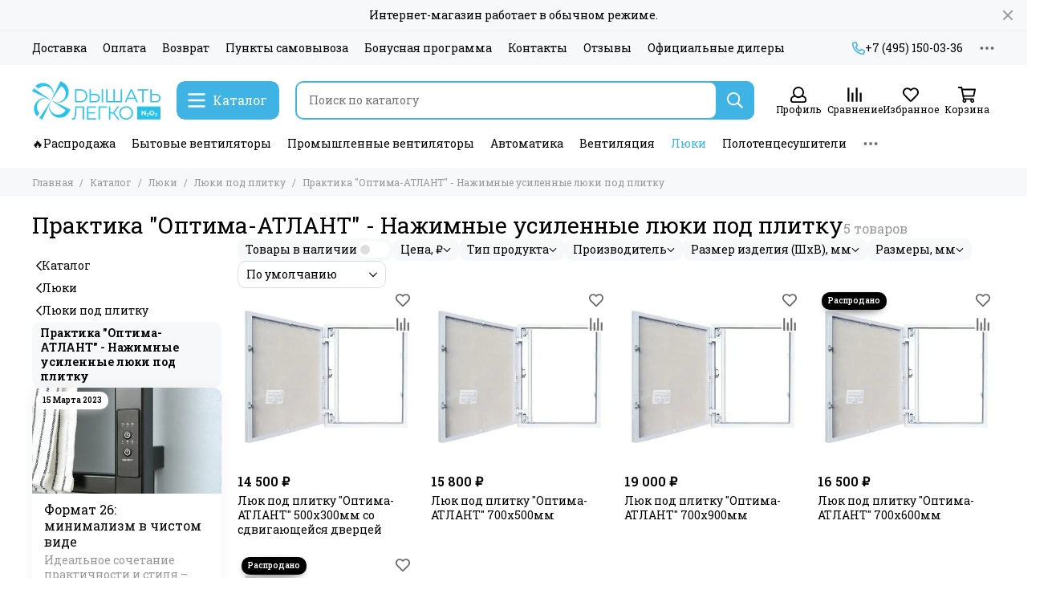

--- FILE ---
content_type: text/html; charset=utf-8
request_url: https://ppk-levsha.ru/collection/lyuki-pod-plitku-optima-atlant-2
body_size: 80447
content:
<!doctype html>
<html lang="ru">
	<head><meta data-config="{&quot;collection_products_count&quot;:5}" name="page-config" content="" /><meta data-config="{&quot;money_with_currency_format&quot;:{&quot;delimiter&quot;:&quot; &quot;,&quot;separator&quot;:&quot;.&quot;,&quot;format&quot;:&quot;%n %u&quot;,&quot;unit&quot;:&quot;₽&quot;,&quot;show_price_without_cents&quot;:1},&quot;currency_code&quot;:&quot;RUR&quot;,&quot;currency_iso_code&quot;:&quot;RUB&quot;,&quot;default_currency&quot;:{&quot;title&quot;:&quot;Российский рубль&quot;,&quot;code&quot;:&quot;RUR&quot;,&quot;rate&quot;:1.0,&quot;format_string&quot;:&quot;%n %u&quot;,&quot;unit&quot;:&quot;₽&quot;,&quot;price_separator&quot;:&quot;&quot;,&quot;is_default&quot;:true,&quot;price_delimiter&quot;:&quot;&quot;,&quot;show_price_with_delimiter&quot;:true,&quot;show_price_without_cents&quot;:true},&quot;facebook&quot;:{&quot;pixelActive&quot;:false,&quot;currency_code&quot;:&quot;RUB&quot;,&quot;use_variants&quot;:true},&quot;vk&quot;:{&quot;pixel_active&quot;:true,&quot;price_list_id&quot;:&quot;3191&quot;},&quot;new_ya_metrika&quot;:true,&quot;ecommerce_data_container&quot;:&quot;dataLayer&quot;,&quot;common_js_version&quot;:null,&quot;vue_ui_version&quot;:null,&quot;feedback_captcha_enabled&quot;:null,&quot;account_id&quot;:285237,&quot;hide_items_out_of_stock&quot;:false,&quot;forbid_order_over_existing&quot;:false,&quot;minimum_items_price&quot;:null,&quot;enable_comparison&quot;:true,&quot;locale&quot;:&quot;ru&quot;,&quot;client_group&quot;:null,&quot;consent_to_personal_data&quot;:{&quot;active&quot;:true,&quot;obligatory&quot;:false,&quot;description&quot;:&quot;Настоящим подтверждаю, что я ознакомлен и согласен с условиями \u003ca href=&#39;/page/oferta&#39; target=&#39;blank&#39;\u003eоферты и политики конфиденциальности\u003c/a\u003e.&quot;},&quot;recaptcha_key&quot;:&quot;6LfXhUEmAAAAAOGNQm5_a2Ach-HWlFKD3Sq7vfFj&quot;,&quot;recaptcha_key_v3&quot;:&quot;6LcZi0EmAAAAAPNov8uGBKSHCvBArp9oO15qAhXa&quot;,&quot;yandex_captcha_key&quot;:&quot;ysc1_ec1ApqrRlTZTXotpTnO8PmXe2ISPHxsd9MO3y0rye822b9d2&quot;,&quot;checkout_float_order_content_block&quot;:true,&quot;available_products_characteristics_ids&quot;:null,&quot;sber_id_app_id&quot;:&quot;5b5a3c11-72e5-4871-8649-4cdbab3ba9a4&quot;,&quot;theme_generation&quot;:2,&quot;quick_checkout_captcha_enabled&quot;:false,&quot;max_order_lines_count&quot;:500,&quot;sber_bnpl_min_amount&quot;:1000,&quot;sber_bnpl_max_amount&quot;:150000,&quot;counter_settings&quot;:{&quot;data_layer_name&quot;:&quot;dataLayer&quot;,&quot;new_counters_setup&quot;:true,&quot;add_to_cart_event&quot;:true,&quot;remove_from_cart_event&quot;:true,&quot;add_to_wishlist_event&quot;:true,&quot;purchase_event&quot;:true},&quot;site_setting&quot;:{&quot;show_cart_button&quot;:true,&quot;show_service_button&quot;:false,&quot;show_marketplace_button&quot;:true,&quot;show_quick_checkout_button&quot;:false},&quot;warehouses&quot;:[{&quot;id&quot;:3457132,&quot;title&quot;:&quot;Гудзон&quot;,&quot;array_index&quot;:0},{&quot;id&quot;:3457149,&quot;title&quot;:&quot;Comfort FBS&quot;,&quot;array_index&quot;:1}],&quot;captcha_type&quot;:&quot;yandex&quot;,&quot;human_readable_urls&quot;:false}" name="shop-config" content="" /><meta name='js-evnvironment' content='production' /><meta name='default-locale' content='ru' /><meta name='insales-redefined-api-methods' content="[]" /><script type="text/javascript" src="https://static.insales-cdn.com/assets/static-versioned/v3.72/static/libs/lodash/4.17.21/lodash.min.js"></script><script>dataLayer= []; dataLayer.push({
        event: 'view_item_list',
        ecommerce: {
          items: [{"item_name":"Люк под плитку \"Оптима-АТЛАНТ\" 500х300мм со сдвигающейся дверцей","item_id":"99099569","item_price":"14500.00","items_list_id":"8688021","index":1},{"item_name":"Люк под плитку \"Оптима-АТЛАНТ\" 700х500мм","item_id":"179803670","item_price":"15800.00","items_list_id":"8688021","index":2},{"item_name":"Люк под плитку \"Оптима-АТЛАНТ\" 700х900мм","item_id":"103631277","item_price":"19000.00","items_list_id":"8688021","index":3},{"item_name":"Люк под плитку \"Оптима-АТЛАНТ\" 700х600мм","item_id":"119352233","item_price":"16500.00","items_list_id":"8688021","index":4},{"item_name":"Люк под плитку \"Оптима-АТЛАНТ\" 750х750мм","item_id":"99100006","item_price":"18300.00","items_list_id":"8688021","index":5}]
         }
      });</script>
<!--InsalesCounter -->
<script type="text/javascript">
(function() {
  if (typeof window.__insalesCounterId !== 'undefined') {
    return;
  }

  try {
    Object.defineProperty(window, '__insalesCounterId', {
      value: 285237,
      writable: true,
      configurable: true
    });
  } catch (e) {
    console.error('InsalesCounter: Failed to define property, using fallback:', e);
    window.__insalesCounterId = 285237;
  }

  if (typeof window.__insalesCounterId === 'undefined') {
    console.error('InsalesCounter: Failed to set counter ID');
    return;
  }

  let script = document.createElement('script');
  script.async = true;
  script.src = '/javascripts/insales_counter.js?7';
  let firstScript = document.getElementsByTagName('script')[0];
  firstScript.parentNode.insertBefore(script, firstScript);
})();
</script>
<!-- /InsalesCounter -->

	<meta charset="utf-8">
	<meta http-equiv="X-UA-Compatible" content="IE=edge,chrome=1">
	<meta name="viewport" content="width=device-width, initial-scale=1, maximum-scale=5, user-scalable=no">
	<meta name="theme-color" content="#ffffff">
	<meta name="format-detection" content="telephone=no"><meta name="robots" content="index, follow">
		<title>Люки под плитку "Оптима-АТЛАНТ" - купить с доставкой по Москве и России - цена, фото, отзывы. Широкий выбор Люки под плитку "Оптима-АТЛАНТ" в интернет магазине ppk-levsha</title>
		<meta name="description" content="Купить Люки под плитку Оптима-АТЛАНТ по низкой цене с доставкой по Москве и России. Заказать Люки под плитку Оптима-АТЛАНТ в интернет магазине ppk-levsha.ru и по телефону +7(495) 763-54-99"><link rel="canonical" href="https://ppk-levsha.ru/collection/lyuki-pod-plitku-optima-atlant-2"><link rel="preconnect" href="https://static.insales-cdn.com" crossorigin>
	<link rel="preconnect" href="https://fonts.googleapis.com">
	<link rel="preconnect" href="https://fonts.gstatic.com" crossorigin>
	<link rel="preload" href="https://static.insales-cdn.com/assets/1/6122/6305770/1766734551/theme.css" as="style">
	<link href="https://static.insales-cdn.com/assets/1/6122/6305770/1766734551/theme.css" rel="stylesheet"><link rel="preload" href="https://static.insales-cdn.com/assets/1/6122/6305770/1766734551/theme.collection.css" as="style">
			<link href="https://static.insales-cdn.com/assets/1/6122/6305770/1766734551/theme.collection.css" rel="stylesheet"><link rel="preload" href="https://fonts.googleapis.com/css2?family=Roboto+Slab:wght@400;600&display=swap" as="style">
	<link rel="stylesheet" href="https://fonts.googleapis.com/css2?family=Roboto+Slab:wght@400;600&display=swap" media="print" onload="this.media='all'">
	<noscript>
		<link rel="stylesheet" href="https://fonts.googleapis.com/css2?family=Roboto+Slab:wght@400;600&display=swap">
	</noscript><link rel="preload" as="script" href="https://static.insales-cdn.com/assets/common-js/common.v2.25.28.js">
	<link rel="preload" as="script" href="https://static.insales-cdn.com/assets/1/6122/6305770/1766734551/plugins.js">
	<link rel="preload" as="script" href="https://static.insales-cdn.com/assets/1/6122/6305770/1766734551/theme.js"><meta property="og:title" content="Практика &quot;Оптима-АТЛАНТ&quot; - Нажимные усиленные люки под плитку">
		<meta property="og:type" content="website">
		<meta property="og:url" content="https://ppk-levsha.ru/collection/lyuki-pod-plitku-optima-atlant-2">
		<meta property="og:image" content="https://cdn.ppk-levsha.ru/images/collections/1/4080/1732592/001.jpg">
		<meta property="og:description" content=""><link href="https://static.insales-cdn.com/assets/1/6122/6305770/1766734551/favicon.png" rel="icon" type="image/png"></head>
	<body class="show-preloader">
		<script>
  setTimeout(() => {
    document.querySelector('body').classList.remove('show-preloader')
  }, 5000)
  window.addEventListener('load', () => {
    setTimeout(() => {
      document.querySelector('body').classList.remove('show-preloader')
    }, 100)
    setTimeout(() => {
      document.querySelector('.js-preloader').remove()
    }, 500)
  })
</script>
<style>.preloader{display:flex;align-items:center;justify-content:center;background-color:#fff;width:100%;height:100%;left:0;top:0;opacity:0;position:fixed;transition:opacity .2s!important;z-index:9999;pointer-events:none}body.show-preloader{overflow:hidden;min-width:320px;width:100%;height:100vh}body.show-preloader .preloader{opacity:1;visibility:visible;pointer-events:auto}.preloader__spinner{width:60px;height:60px;border:5px solid #f7f8fa;border-bottom-color:#3fb4e4;border-radius:50%;display:block;box-sizing:border-box;animation:spinPreloader 0.8s linear infinite}@keyframes spinPreloader{0%{transform:rotate(0deg)}100%{transform:rotate(360deg)}}</style>
<div class="preloader js-preloader"><span class="preloader__spinner"></span></div>
		<div data-grid-layout="collection">
			<header data-grid="header">
				<div class="header">
	
		<div class="bar is-desktop is-hidden js-bar"></div>
	
	<div class="header-panel">
		<div class="container">
			<div class="row align-items-center">
				
				
				<div class="col">
					<div class="header-panel__pages">
						<div class="cut-list js-cut-list">
							
								<div class="cut-list__elem">
									
									
									
										<a href="/page/delivery" class="header-panel__page">Доставка</a>
									
								</div>
							
								<div class="cut-list__elem">
									
									
									
										<a href="/page/payment" class="header-panel__page">Оплата</a>
									
								</div>
							
								<div class="cut-list__elem">
									
									
									
										<a href="/page/vozvrat" class="header-panel__page">Возврат</a>
									
								</div>
							
								<div class="cut-list__elem">
									
									
									
										<a href="/page/punkty-samovyvoza" class="header-panel__page">Пункты самовывоза</a>
									
								</div>
							
								<div class="cut-list__elem">
									
									
									
										<a href="/page/bonusnaya-programma" class="header-panel__page">Бонусная программа</a>
									
								</div>
							
								<div class="cut-list__elem">
									
									
									
										<a href="/page/about" class="header-panel__page">Контакты</a>
									
								</div>
							
								<div class="cut-list__elem">
									
									
									
										<a href="/page/otzyvy" class="header-panel__page">Отзывы</a>
									
								</div>
							
								<div class="cut-list__elem">
									
									
									
										<a href="/page/official-dealer" class="header-panel__page">Официальные дилеры</a>
									
								</div>
							
						</div>
					</div>
				</div>
				
				
					<div class="col-auto">
						<div class="header-panel__phones">
							
								<a href="tel:+74951500336"><svg xmlns="http://www.w3.org/2000/svg" viewBox="0 0 512 512" class="svg-icon" data-icon="phone"><path fill="currentColor" d="m35.5 22.9 94.2-21.7c21.6-5 43.6 6.2 52.3 26.6l43.5 101.5c8 18.6 2.6 40.6-13.1 53.4l-40 32.7a311 311 0 0 0 124.2 124.1l32.7-40a45.9 45.9 0 0 1 53.4-13.1l101.6 43.5a45.7 45.7 0 0 1 26.6 52.3l-21.7 94.2a45.6 45.6 0 0 1-44.6 35.5A444.4 444.4 0 0 1 0 67.5a45.6 45.6 0 0 1 35.5-44.6ZM442.7 464l20.9-90.7-98.2-42.1-55.7 68.1c-98.8-46.4-150.6-98-197-197l68.1-55.7-42.1-98.2L48 69.3A396.5 396.5 0 0 0 442.7 464Z"/></svg>+7 (495) 150-03-36</a>
							
							
						</div>
					</div>
				
				<div class="col-auto">
					<div class="dropdown dropdown_type_contacts">
						<span class="dropdown__bage">
							<svg xmlns="http://www.w3.org/2000/svg" viewBox="0 0 512 512" class="svg-icon" data-icon="ellipsis"><path fill="currentColor" d="M304 256a48 48 0 1 1-96 0 48 48 0 0 1 96 0zm120-48a48 48 0 1 0 0 96 48 48 0 0 0 0-96zm-336 0a48 48 0 1 0 0 96 48 48 0 0 0 0-96z"/></svg>
						</span>
						<div class="dropdown__popup is-right">
							
							
							<div class="dropdown__item">
								<div class="contacts">
  
  <div class="contacts__item">
    <div class="contacts__icon"><svg xmlns="http://www.w3.org/2000/svg" viewBox="0 0 512 512" class="svg-icon" data-icon="mail"><path fill="currentColor" d="M464 64H48a48 48 0 0 0-48 48v288a48 48 0 0 0 48 48h416a48 48 0 0 0 48-48V112a48 48 0 0 0-48-48zm0 48v40.8a9970.3 9970.3 0 0 1-134.6 106.5c-16.8 13.2-50.2 45-73.4 44.7-23.2.4-56.6-31.5-73.4-44.7A9969.7 9969.7 0 0 1 48 152.8V112h416zM48 400V214.4c23 18.2 55.4 43.9 105 82.6 21.8 17.2 60 55.2 103 55 42.7.2 80.5-37.2 103-55 49.6-38.7 82-64.3 105-82.6V400H48z"/></svg></div>
    <div class="contacts__title"><a href="mailto:sale@ppk-levsha.ru">sale@ppk-levsha.ru</a></div>
  </div>
  
  
  <div class="contacts__item">
    <div class="contacts__icon"><svg xmlns="http://www.w3.org/2000/svg" viewBox="0 0 384 512" class="svg-icon" data-icon="map-marker"><path fill="currentColor" d="M192 0A192 192 0 0 0 0 192c0 71.1 24 93.3 151.3 297.4a48 48 0 0 0 81.4 0C360.1 285.2 384 263.1 384 192A192 192 0 0 0 192 0zm0 464C64.6 259.7 48 246.8 48 192a144 144 0 0 1 288 0c0 54.6-15.2 65.4-144 272zm-80-272a80 80 0 1 1 160 0 80 80 0 0 1-160 0z"/></svg></div>
    <div class="contacts__title"><p><span>115230, г. Москва, Каширское шоссе 14, ТРЦ Гудзон, 1 этаж</span></p></div>
  </div>
  
  
  <div class="contacts__item">
    <div class="contacts__icon"><svg xmlns="http://www.w3.org/2000/svg" viewBox="0 0 512 512" class="svg-icon" data-icon="clock"><path fill="currentColor" d="M256 8a248 248 0 1 0 0 496 248 248 0 0 0 0-496zm0 448a200 200 0 1 1-.1-399.9A200 200 0 0 1 256 456zm61.8-104.4-84.9-61.7a12 12 0 0 1-4.9-9.7V116a12 12 0 0 1 12-12h32a12 12 0 0 1 12 12v141.7l66.8 48.6a12 12 0 0 1 2.6 16.8L334.6 349a12 12 0 0 1-16.8 2.6z"/></svg></div>
    <div class="contacts__title"><p>Ежедневно с 10:00 до 18:00</p></div>
  </div>
  
  
</div>
							</div>
							
						</div>
					</div>
				</div>
			</div>
		</div>
	</div>
	<div class="header-main js-header-main-sticky">
		<div class="container header-main__container">
			<div class="row align-items-center header-main__row">
				<div class="col-auto header-main__col-menu">
					<div class="mobile-menu js-mobile-menu">
	<button class="mobile-menu__trigger js-mobile-menu-trigger" data-toolbar-item="mobile-menu">
		<svg xmlns="http://www.w3.org/2000/svg" viewBox="0 0 448 512" class="svg-icon" data-icon="bars"><path fill="currentColor" d="M436 124H12a12 12 0 0 1-12-12V80a12 12 0 0 1 12-12h424a12 12 0 0 1 12 12v32a12 12 0 0 1-12 12zm0 160H12a12 12 0 0 1-12-12v-32a12 12 0 0 1 12-12h424a12 12 0 0 1 12 12v32a12 12 0 0 1-12 12zm0 160H12a12 12 0 0 1-12-12v-32a12 12 0 0 1 12-12h424a12 12 0 0 1 12 12v32a12 12 0 0 1-12 12z"/></svg>
	</button>
	<div class="mobile-menu__dropdown">
		<span class="mobile-menu__header">
			
			
			
			Меню
			<button class="mobile-menu__close js-mobile-menu-close" aria-label="close"><svg viewBox="0 0 32 32"><path d="M10,10 L22,22 M22,10 L10,22"></path></svg></button>
		</span>
		<div class="mobile-menu__content">
			
				<a href="/compares" class="mobile-menu__compare is-hidden js-mobile-menu-swap" data-target="compare">
					<svg xmlns="http://www.w3.org/2000/svg" viewBox="0 0 448 512" class="svg-icon" data-icon="compare"><path fill="currentColor" d="M160 84V44a16 16 0 0 1 16-16h256a16 16 0 0 1 16 16v40a16 16 0 0 1-16 16H176a16 16 0 0 1-16-16zM16 228h416a16 16 0 0 0 16-16v-40a16 16 0 0 0-16-16H16a16 16 0 0 0-16 16v40a16 16 0 0 0 16 16zm0 256h416a16 16 0 0 0 16-16v-40a16 16 0 0 0-16-16H16a16 16 0 0 0-16 16v40a16 16 0 0 0 16 16zm160-128h256a16 16 0 0 0 16-16v-40a16 16 0 0 0-16-16H176a16 16 0 0 0-16 16v40a16 16 0 0 0 16 16z"/><path fill="currentColor" d="M160 80V48a12 12 0 0 1 12-12h264a12 12 0 0 1 12 12v32a12 12 0 0 1-12 12H172a12 12 0 0 1-12-12zM12 220h424a12 12 0 0 0 12-12v-32a12 12 0 0 0-12-12H12a12 12 0 0 0-12 12v32a12 12 0 0 0 12 12zm0 256h424a12 12 0 0 0 12-12v-32a12 12 0 0 0-12-12H12a12 12 0 0 0-12 12v32a12 12 0 0 0 12 12zm160-128h264a12 12 0 0 0 12-12v-32a12 12 0 0 0-12-12H172a12 12 0 0 0-12 12v32a12 12 0 0 0 12 12z"/><path fill="currentColor" d="M160 80V48a12 12 0 0 1 12-12h264a12 12 0 0 1 12 12v32a12 12 0 0 1-12 12H172a12 12 0 0 1-12-12zM12 220h424a12 12 0 0 0 12-12v-32a12 12 0 0 0-12-12H12a12 12 0 0 0-12 12v32a12 12 0 0 0 12 12zm0 256h424a12 12 0 0 0 12-12v-32a12 12 0 0 0-12-12H12a12 12 0 0 0-12 12v32a12 12 0 0 0 12 12zm160-128h264a12 12 0 0 0 12-12v-32a12 12 0 0 0-12-12H172a12 12 0 0 0-12 12v32a12 12 0 0 0 12 12z"/></svg>
					<div class="mobile-menu__compare-title">
						Сравнение
						<span class="mobile-menu__compare-count"></span>
					</div>
					<span><svg xmlns="http://www.w3.org/2000/svg" viewBox="0 0 256 512" class="svg-icon" data-icon="chevron-right"><path fill="currentColor" d="M24.7 38.1 5 57.9a12 12 0 0 0 0 17L185.6 256 5 437.1a12 12 0 0 0 0 17l19.8 19.8a12 12 0 0 0 17 0L251 264.5a12 12 0 0 0 0-17L41.7 38.1a12 12 0 0 0-17 0z"/></svg></span>
				</a>
			
			
			
				<div class="mobile-collections">
					
						<div class="mobile-collections__item" data-nav-item="9953599">
							
								<a href="/collection/rasprodazha">Распродажа</a>
							
						</div>
					
						<div class="mobile-collections__item" data-nav-item="6257189">
							
								<a href="/collection/avtomatika" class="js-mobile-collections-toggle">Автоматика<span><svg xmlns="http://www.w3.org/2000/svg" viewBox="0 0 256 512" class="svg-icon" data-icon="chevron-right"><path fill="currentColor" d="M24.7 38.1 5 57.9a12 12 0 0 0 0 17L185.6 256 5 437.1a12 12 0 0 0 0 17l19.8 19.8a12 12 0 0 0 17 0L251 264.5a12 12 0 0 0 0-17L41.7 38.1a12 12 0 0 0-17 0z"/></svg></span></a>
								<div class="mobile-collections__submenu">
									<div class="mobile-menu__header">
										<button class="mobile-collections__back js-mobile-collections-toggle" aria-label="back"><svg xmlns="http://www.w3.org/2000/svg" viewBox="0 0 256 512" class="svg-icon" data-icon="chevron-left"><path fill="currentColor" d="m231.3 473.9 19.8-19.8a12 12 0 0 0 0-17L70.4 256 251 74.9a12 12 0 0 0 0-17l-19.8-19.8a12 12 0 0 0-17 0L5 247.5a12 12 0 0 0 0 17l209.4 209.4a12 12 0 0 0 17 0z"/></svg></button>
										<div class="mobile-menu__header-title">Автоматика</div>
										<button class="mobile-menu__close js-mobile-menu-close" aria-label="close"><svg viewBox="0 0 32 32"><path d="M10,10 L22,22 M22,10 L10,22"></path></svg></button>
									</div>
									<div class="mobile-menu__content">
										<div class="mobile-collections__item" data-nav-item="6257189-all"><a href="/collection/avtomatika">Все товары</a></div>
										
											<div class="mobile-collections__item" data-nav-item="12482516">
												
													<a href="/collection/regulyatory-skorosti-odnofaznye">Регуляторы скорости однофазные</a>
												
											</div>
										
											<div class="mobile-collections__item" data-nav-item="12482688">
												
													<a href="/collection/regulyatory-skorosti-trehfaznye">Преобразователи частоты / Регуляторы скорости трехфазные</a>
												
											</div>
										
											<div class="mobile-collections__item" data-nav-item="12482529">
												
													<a href="/collection/regulyatory-skorosti-dlya-es-motorov">Регуляторы скорости для ЕС-моторов</a>
												
											</div>
										
											<div class="mobile-collections__item" data-nav-item="12482559">
												
													<a href="/collection/taymera-datchiki-regulyatory-bloki-upravleniya">Таймера, датчики, трансформаторы, регуляторы, блоки управления</a>
												
											</div>
										
											<div class="mobile-collections__item" data-nav-item="12482623">
												
													<a href="/collection/elektroprivody">Электроприводы</a>
												
											</div>
										
											<div class="mobile-collections__item" data-nav-item="12482739">
												
													<a href="/collection/pulty-du-distantsionnogo-upravleniya">Пульты ДУ (дистанционного управления)</a>
												
											</div>
										
									</div>
								</div>
							
						</div>
					
						<div class="mobile-collections__item" data-nav-item="5676868">
							
								<a href="/collection/bytovye-vytyazhnye-ventilyatory" class="js-mobile-collections-toggle">Бытовые вентиляторы<span><svg xmlns="http://www.w3.org/2000/svg" viewBox="0 0 256 512" class="svg-icon" data-icon="chevron-right"><path fill="currentColor" d="M24.7 38.1 5 57.9a12 12 0 0 0 0 17L185.6 256 5 437.1a12 12 0 0 0 0 17l19.8 19.8a12 12 0 0 0 17 0L251 264.5a12 12 0 0 0 0-17L41.7 38.1a12 12 0 0 0-17 0z"/></svg></span></a>
								<div class="mobile-collections__submenu">
									<div class="mobile-menu__header">
										<button class="mobile-collections__back js-mobile-collections-toggle" aria-label="back"><svg xmlns="http://www.w3.org/2000/svg" viewBox="0 0 256 512" class="svg-icon" data-icon="chevron-left"><path fill="currentColor" d="m231.3 473.9 19.8-19.8a12 12 0 0 0 0-17L70.4 256 251 74.9a12 12 0 0 0 0-17l-19.8-19.8a12 12 0 0 0-17 0L5 247.5a12 12 0 0 0 0 17l209.4 209.4a12 12 0 0 0 17 0z"/></svg></button>
										<div class="mobile-menu__header-title">Бытовые вентиляторы</div>
										<button class="mobile-menu__close js-mobile-menu-close" aria-label="close"><svg viewBox="0 0 32 32"><path d="M10,10 L22,22 M22,10 L10,22"></path></svg></button>
									</div>
									<div class="mobile-menu__content">
										<div class="mobile-collections__item" data-nav-item="5676868-all"><a href="/collection/bytovye-vytyazhnye-ventilyatory">Все товары</a></div>
										
											<div class="mobile-collections__item" data-nav-item="6382305">
												
													<a href="/collection/ventilyatory-nakladnye" class="js-mobile-collections-toggle">Вентиляторы накладные<span><svg xmlns="http://www.w3.org/2000/svg" viewBox="0 0 256 512" class="svg-icon" data-icon="chevron-right"><path fill="currentColor" d="M24.7 38.1 5 57.9a12 12 0 0 0 0 17L185.6 256 5 437.1a12 12 0 0 0 0 17l19.8 19.8a12 12 0 0 0 17 0L251 264.5a12 12 0 0 0 0-17L41.7 38.1a12 12 0 0 0-17 0z"/></svg></span></a>
													<div class="mobile-collections__submenu">
														<div class="mobile-menu__header">
															<button class="mobile-collections__back js-mobile-collections-toggle" aria-label="back"><svg xmlns="http://www.w3.org/2000/svg" viewBox="0 0 256 512" class="svg-icon" data-icon="chevron-left"><path fill="currentColor" d="m231.3 473.9 19.8-19.8a12 12 0 0 0 0-17L70.4 256 251 74.9a12 12 0 0 0 0-17l-19.8-19.8a12 12 0 0 0-17 0L5 247.5a12 12 0 0 0 0 17l209.4 209.4a12 12 0 0 0 17 0z"/></svg></button>
															<div class="mobile-menu__header-title">Вентиляторы накладные</div>
															<button class="mobile-menu__close js-mobile-menu-close" aria-label="close"><svg viewBox="0 0 32 32"><path d="M10,10 L22,22 M22,10 L10,22"></path></svg></button>
														</div>
														<div class="mobile-menu__content">
															<div class="mobile-collections__item" data-nav-item="6382305-all"><a href="/collection/ventilyatory-nakladnye">Все товары</a></div>
															
																<div class="mobile-collections__item" data-nav-item="31331080">
																	
																		<a href="/collection/ventilyatory-tenevye-pod-plitku-dlya-skrytogo-montazha">Вентиляторы ТЕНЕВЫЕ, под плитку, для скрытого монтажа</a>
																	
																</div>
															
																<div class="mobile-collections__item" data-nav-item="5687165">
																	
																		<a href="/collection/bytovye-ventilyatory-soler-palau-sp" class="js-mobile-collections-toggle">Вентиляторы накладные Soler & Palau (Испания)*<span><svg xmlns="http://www.w3.org/2000/svg" viewBox="0 0 256 512" class="svg-icon" data-icon="chevron-right"><path fill="currentColor" d="M24.7 38.1 5 57.9a12 12 0 0 0 0 17L185.6 256 5 437.1a12 12 0 0 0 0 17l19.8 19.8a12 12 0 0 0 17 0L251 264.5a12 12 0 0 0 0-17L41.7 38.1a12 12 0 0 0-17 0z"/></svg></span></a>
																		<div class="mobile-collections__submenu">
																			<div class="mobile-menu__header">
																				<button class="mobile-collections__back js-mobile-collections-toggle" aria-label="back"><svg xmlns="http://www.w3.org/2000/svg" viewBox="0 0 256 512" class="svg-icon" data-icon="chevron-left"><path fill="currentColor" d="m231.3 473.9 19.8-19.8a12 12 0 0 0 0-17L70.4 256 251 74.9a12 12 0 0 0 0-17l-19.8-19.8a12 12 0 0 0-17 0L5 247.5a12 12 0 0 0 0 17l209.4 209.4a12 12 0 0 0 17 0z"/></svg></button>
																				<div class="mobile-menu__header-title">Вентиляторы накладные Soler & Palau (Испания)*</div>
																				<button class="mobile-menu__close js-mobile-menu-close" aria-label="close"><svg viewBox="0 0 32 32"><path d="M10,10 L22,22 M22,10 L10,22"></path></svg></button>
																			</div>
																			<div class="mobile-menu__content">
																				<div class="mobile-collections__item" data-nav-item="5687165-all"><a href="/collection/bytovye-ventilyatory-soler-palau-sp">Все товары</a></div>
																				
																					<div class="mobile-collections__item" data-nav-item="5687214">
																						<a href="/collection/nakladnoy-sp-seriya-silent-design-ispaniya">Накладные вентиляторы S&P серия Silent Design</a>
																					</div>
																				
																					<div class="mobile-collections__item" data-nav-item="5687213">
																						<a href="/collection/nakladnoy-ventilyator-sp-seriya-silent">Накладные вентиляторы S&P серия Silent</a>
																					</div>
																				
																					<div class="mobile-collections__item" data-nav-item="11809631">
																						<a href="/collection/nakladnye-intellektualnye-ventilyatory-sp-seriya-silent-dual">Накладные интеллектуальные  вентиляторы S&P серия Silent Dual</a>
																					</div>
																				
																					<div class="mobile-collections__item" data-nav-item="13067647">
																						<a href="/collection/nakladnye-ventilyatory-sp-seriya-ecowatt-na-energosberegayuschih-es-motorah">Накладные вентиляторы S&P серия ECOWATT на энергосберегающих ЕС моторах</a>
																					</div>
																				
																					<div class="mobile-collections__item" data-nav-item="5687216">
																						<a href="/collection/nakladnoy-sp-seriya-decoredm">Накладные вентиляторы S&P серия Decor/EDM</a>
																					</div>
																				
																					<div class="mobile-collections__item" data-nav-item="11542123">
																						<a href="/collection/nakladnye-tsentrobezhnye-ventilyatory-sp-seriya-ebb">Накладные центробежные вентиляторы S&P серий EB и EBB</a>
																					</div>
																				
																					<div class="mobile-collections__item" data-nav-item="12014886">
																						<a href="/collection/aksessuary-i-komplektuyuschie-k-ventilyatoram-solerpalau">Аксессуары и комплектующие к вентиляторам Soler&Palau</a>
																					</div>
																				
																			</div>
																		</div>
																	
																</div>
															
																<div class="mobile-collections__item" data-nav-item="5687167">
																	
																		<a href="/collection/bytovye-ventilyatory-sata" class="js-mobile-collections-toggle">Вентиляторы накладные САТА (Испания)<span><svg xmlns="http://www.w3.org/2000/svg" viewBox="0 0 256 512" class="svg-icon" data-icon="chevron-right"><path fill="currentColor" d="M24.7 38.1 5 57.9a12 12 0 0 0 0 17L185.6 256 5 437.1a12 12 0 0 0 0 17l19.8 19.8a12 12 0 0 0 17 0L251 264.5a12 12 0 0 0 0-17L41.7 38.1a12 12 0 0 0-17 0z"/></svg></span></a>
																		<div class="mobile-collections__submenu">
																			<div class="mobile-menu__header">
																				<button class="mobile-collections__back js-mobile-collections-toggle" aria-label="back"><svg xmlns="http://www.w3.org/2000/svg" viewBox="0 0 256 512" class="svg-icon" data-icon="chevron-left"><path fill="currentColor" d="m231.3 473.9 19.8-19.8a12 12 0 0 0 0-17L70.4 256 251 74.9a12 12 0 0 0 0-17l-19.8-19.8a12 12 0 0 0-17 0L5 247.5a12 12 0 0 0 0 17l209.4 209.4a12 12 0 0 0 17 0z"/></svg></button>
																				<div class="mobile-menu__header-title">Вентиляторы накладные САТА (Испания)</div>
																				<button class="mobile-menu__close js-mobile-menu-close" aria-label="close"><svg viewBox="0 0 32 32"><path d="M10,10 L22,22 M22,10 L10,22"></path></svg></button>
																			</div>
																			<div class="mobile-menu__content">
																				<div class="mobile-collections__item" data-nav-item="5687167-all"><a href="/collection/bytovye-ventilyatory-sata">Все товары</a></div>
																				
																					<div class="mobile-collections__item" data-nav-item="5687218">
																						<a href="/collection/nakladnie-ventilyatori-cata-seriya-g">Накладные вентиляторы CATA серия G</a>
																					</div>
																				
																					<div class="mobile-collections__item" data-nav-item="11572337">
																						<a href="/collection/nakladnye-ventilyatory-cata-seriya-u-comfort">Накладные вентиляторы CATA серия U-Comfort</a>
																					</div>
																				
																					<div class="mobile-collections__item" data-nav-item="5687219">
																						<a href="/collection/nakladnoy-cata-seriya-silentis">Накладные вентиляторы CATA серия Silentis</a>
																					</div>
																				
																					<div class="mobile-collections__item" data-nav-item="5687220">
																						<a href="/collection/nakladnoy-cata-seriya-x-mart">Накладные вентиляторы CATA серия X-MART</a>
																					</div>
																				
																					<div class="mobile-collections__item" data-nav-item="5687221">
																						<a href="/collection/nakladnoy-cata-seriya-x-mart-matic">Накладные вентиляторы CATA серия X-MART MATIC</a>
																					</div>
																				
																					<div class="mobile-collections__item" data-nav-item="9030027">
																						<a href="/collection/nakladnye-ventilyatory-cata-seriya-b-plus">Накладные вентиляторы CATA серия B Plus</a>
																					</div>
																				
																					<div class="mobile-collections__item" data-nav-item="9030649">
																						<a href="/collection/nakladnye-ventilyatory-cata-seriya-b-matic">Накладные вентиляторы CATA серия B-Matic</a>
																					</div>
																				
																			</div>
																		</div>
																	
																</div>
															
																<div class="mobile-collections__item" data-nav-item="5687169">
																	
																		<a href="/collection/bytovye-ventilyatory-helios">Вентиляторы накладные Helios (Германия)</a>
																	
																</div>
															
																<div class="mobile-collections__item" data-nav-item="5687171">
																	
																		<a href="/collection/bytovye-ventilyatory-mmotors-jsc" class="js-mobile-collections-toggle">Вентиляторы накладные MMotors JSC (Болгария)<span><svg xmlns="http://www.w3.org/2000/svg" viewBox="0 0 256 512" class="svg-icon" data-icon="chevron-right"><path fill="currentColor" d="M24.7 38.1 5 57.9a12 12 0 0 0 0 17L185.6 256 5 437.1a12 12 0 0 0 0 17l19.8 19.8a12 12 0 0 0 17 0L251 264.5a12 12 0 0 0 0-17L41.7 38.1a12 12 0 0 0-17 0z"/></svg></span></a>
																		<div class="mobile-collections__submenu">
																			<div class="mobile-menu__header">
																				<button class="mobile-collections__back js-mobile-collections-toggle" aria-label="back"><svg xmlns="http://www.w3.org/2000/svg" viewBox="0 0 256 512" class="svg-icon" data-icon="chevron-left"><path fill="currentColor" d="m231.3 473.9 19.8-19.8a12 12 0 0 0 0-17L70.4 256 251 74.9a12 12 0 0 0 0-17l-19.8-19.8a12 12 0 0 0-17 0L5 247.5a12 12 0 0 0 0 17l209.4 209.4a12 12 0 0 0 17 0z"/></svg></button>
																				<div class="mobile-menu__header-title">Вентиляторы накладные MMotors JSC (Болгария)</div>
																				<button class="mobile-menu__close js-mobile-menu-close" aria-label="close"><svg viewBox="0 0 32 32"><path d="M10,10 L22,22 M22,10 L10,22"></path></svg></button>
																			</div>
																			<div class="mobile-menu__content">
																				<div class="mobile-collections__item" data-nav-item="5687171-all"><a href="/collection/bytovye-ventilyatory-mmotors-jsc">Все товары</a></div>
																				
																					<div class="mobile-collections__item" data-nav-item="7414277">
																						<a href="/collection/naklladnye-ventilyatory-mmotors-jsc-mmp-bolgariya">Накладные вентиляторы MMotors JSC MMP</a>
																					</div>
																				
																					<div class="mobile-collections__item" data-nav-item="5687255">
																						<a href="/collection/nakladnoy-mmotors-jsc-serii-mm-s-dlya-saun-i-ban">Накладные вентиляторы MMotors JSC серии MM-S для саун и бань</a>
																					</div>
																				
																					<div class="mobile-collections__item" data-nav-item="5687256">
																						<a href="/collection/nakladnye-ventilyatory-mmotors-jsc-seriya-mm">Накладные вентиляторы MMotors JSC серия МM</a>
																					</div>
																				
																			</div>
																		</div>
																	
																</div>
															
																<div class="mobile-collections__item" data-nav-item="30936336">
																	
																		<a href="/collection/ventilyatory-nakladnye-slimvent-rossiya">Вентиляторы накладные SlimVent (Россия)</a>
																	
																</div>
															
																<div class="mobile-collections__item" data-nav-item="25189083">
																	
																		<a href="/collection/ventilyatory-nakladnye-zernberg-rossiya" class="js-mobile-collections-toggle">Вентиляторы накладные ZERNBERG (Россия)<span><svg xmlns="http://www.w3.org/2000/svg" viewBox="0 0 256 512" class="svg-icon" data-icon="chevron-right"><path fill="currentColor" d="M24.7 38.1 5 57.9a12 12 0 0 0 0 17L185.6 256 5 437.1a12 12 0 0 0 0 17l19.8 19.8a12 12 0 0 0 17 0L251 264.5a12 12 0 0 0 0-17L41.7 38.1a12 12 0 0 0-17 0z"/></svg></span></a>
																		<div class="mobile-collections__submenu">
																			<div class="mobile-menu__header">
																				<button class="mobile-collections__back js-mobile-collections-toggle" aria-label="back"><svg xmlns="http://www.w3.org/2000/svg" viewBox="0 0 256 512" class="svg-icon" data-icon="chevron-left"><path fill="currentColor" d="m231.3 473.9 19.8-19.8a12 12 0 0 0 0-17L70.4 256 251 74.9a12 12 0 0 0 0-17l-19.8-19.8a12 12 0 0 0-17 0L5 247.5a12 12 0 0 0 0 17l209.4 209.4a12 12 0 0 0 17 0z"/></svg></button>
																				<div class="mobile-menu__header-title">Вентиляторы накладные ZERNBERG (Россия)</div>
																				<button class="mobile-menu__close js-mobile-menu-close" aria-label="close"><svg viewBox="0 0 32 32"><path d="M10,10 L22,22 M22,10 L10,22"></path></svg></button>
																			</div>
																			<div class="mobile-menu__content">
																				<div class="mobile-collections__item" data-nav-item="25189083-all"><a href="/collection/ventilyatory-nakladnye-zernberg-rossiya">Все товары</a></div>
																				
																					<div class="mobile-collections__item" data-nav-item="26748871">
																						<a href="/collection/izumrud-seriya-besshumnyh-vytyazhnyh-ventilyatorov">Izumrud - серия бесшумных вытяжных вентиляторов</a>
																					</div>
																				
																					<div class="mobile-collections__item" data-nav-item="26242682">
																						<a href="/collection/ametist-seriya-besshumnyh-vytyazhnyh-ventilyatorov">Ametist - серия бесшумных вытяжных вентиляторов</a>
																					</div>
																				
																					<div class="mobile-collections__item" data-nav-item="28660466">
																						<a href="/collection/rubin-seriya-besshumnyh-ventilyatorov-s-krugloy-panelyu">Rubin - серия бесшумных вентиляторов с круглой панелью</a>
																					</div>
																				
																					<div class="mobile-collections__item" data-nav-item="25872015">
																						<a href="/collection/lazurit-seriya-vytyazhnyh-ventilyatorov">Lazurit - серия бесшумных вытяжных вентиляторов</a>
																					</div>
																				
																					<div class="mobile-collections__item" data-nav-item="25871874">
																						<a href="/collection/opal-seriya-vytyazhnyh-ventilyatorov">Opal - серия бесшумных вытяжных вентиляторов</a>
																					</div>
																				
																					<div class="mobile-collections__item" data-nav-item="26526771">
																						<a href="/collection/kvarz-seriya-sverhtonkih-ventilyatorov">Kvarz - серия сверхтонких вентиляторов</a>
																					</div>
																				
																					<div class="mobile-collections__item" data-nav-item="25926081">
																						<a href="/collection/agat-seriya-vytyazhnyh-ventilyatorov">Agat - серия вытяжных вентиляторов</a>
																					</div>
																				
																					<div class="mobile-collections__item" data-nav-item="25189118">
																						<a href="/collection/oniks-seriya-vytyazhnyh-ventilyatorov">Oniks - серия вытяжных вентиляторов</a>
																					</div>
																				
																					<div class="mobile-collections__item" data-nav-item="25189431">
																						<a href="/collection/sapfir-seriya-vytyazhnyh-ventilyatorov">Sapfir - серия вытяжных вентиляторов</a>
																					</div>
																				
																					<div class="mobile-collections__item" data-nav-item="28660513">
																						<a href="/collection/nefrit-seriya-vytyazhnyh-ventilyatorov">Nefrit - серия вытяжных вентиляторов</a>
																					</div>
																				
																					<div class="mobile-collections__item" data-nav-item="28660563">
																						<a href="/collection/granat-seriya-vytyazhnyh-ventilyatorov">Granat - серия вытяжных вентиляторов</a>
																					</div>
																				
																			</div>
																		</div>
																	
																</div>
															
																<div class="mobile-collections__item" data-nav-item="6390796">
																	
																		<a href="/collection/ventilyatory-pax">Вентиляторы PAX (Швеция)</a>
																	
																</div>
															
																<div class="mobile-collections__item" data-nav-item="29117029">
																	
																		<a href="/collection/ventilyatory-nakladnye-novves-turtsiya">Вентиляторы накладные NOVVES (Турция)</a>
																	
																</div>
															
																<div class="mobile-collections__item" data-nav-item="28265276">
																	
																		<a href="/collection/ventilyatory-nakladnye-viento-rossiya">Вентиляторы накладные VIENTO (Россия)</a>
																	
																</div>
															
																<div class="mobile-collections__item" data-nav-item="5687170">
																	
																		<a href="/collection/bytovye-ventilyatory-fresh">Вентиляторы накладные FRESH (Швеция)</a>
																	
																</div>
															
																<div class="mobile-collections__item" data-nav-item="5687179">
																	
																		<a href="/collection/bytovye-ventilyatory-blauberg" class="js-mobile-collections-toggle">Вентиляторы накладные Blauberg (Германия)<span><svg xmlns="http://www.w3.org/2000/svg" viewBox="0 0 256 512" class="svg-icon" data-icon="chevron-right"><path fill="currentColor" d="M24.7 38.1 5 57.9a12 12 0 0 0 0 17L185.6 256 5 437.1a12 12 0 0 0 0 17l19.8 19.8a12 12 0 0 0 17 0L251 264.5a12 12 0 0 0 0-17L41.7 38.1a12 12 0 0 0-17 0z"/></svg></span></a>
																		<div class="mobile-collections__submenu">
																			<div class="mobile-menu__header">
																				<button class="mobile-collections__back js-mobile-collections-toggle" aria-label="back"><svg xmlns="http://www.w3.org/2000/svg" viewBox="0 0 256 512" class="svg-icon" data-icon="chevron-left"><path fill="currentColor" d="m231.3 473.9 19.8-19.8a12 12 0 0 0 0-17L70.4 256 251 74.9a12 12 0 0 0 0-17l-19.8-19.8a12 12 0 0 0-17 0L5 247.5a12 12 0 0 0 0 17l209.4 209.4a12 12 0 0 0 17 0z"/></svg></button>
																				<div class="mobile-menu__header-title">Вентиляторы накладные Blauberg (Германия)</div>
																				<button class="mobile-menu__close js-mobile-menu-close" aria-label="close"><svg viewBox="0 0 32 32"><path d="M10,10 L22,22 M22,10 L10,22"></path></svg></button>
																			</div>
																			<div class="mobile-menu__content">
																				<div class="mobile-collections__item" data-nav-item="5687179-all"><a href="/collection/bytovye-ventilyatory-blauberg">Все товары</a></div>
																				
																					<div class="mobile-collections__item" data-nav-item="7904745">
																						<a href="/collection/nakladnoe-ventilyatory-blauberg-smart">Накладные вентиляторы Blauberg Smart</a>
																					</div>
																				
																					<div class="mobile-collections__item" data-nav-item="8987619">
																						<a href="/collection/nakladnye-ventilyatory-quatro">Накладные вентиляторы Blauberg Quatro</a>
																					</div>
																				
																					<div class="mobile-collections__item" data-nav-item="8982201">
																						<a href="/collection/nakladnye-ventilyatory-sileo">Накладные вентиляторы Blauberg Sileo</a>
																					</div>
																				
																					<div class="mobile-collections__item" data-nav-item="12838123">
																						<a href="/collection/nakladnye-ventilyatory-blauberg-hi-fi">Накладные вентиляторы Blauberg Hi-Fi</a>
																					</div>
																				
																					<div class="mobile-collections__item" data-nav-item="8977761">
																						<a href="/collection/nakladnye-ventilyatory-blauberg-jet">Накладные вентиляторы Blauberg Jet</a>
																					</div>
																				
																					<div class="mobile-collections__item" data-nav-item="5687308">
																						<a href="/collection/nakladnoy-blauberg-aero">Накладные вентиляторы Blauberg Aero</a>
																					</div>
																				
																					<div class="mobile-collections__item" data-nav-item="12844142">
																						<a href="/collection/nakladnye-ventilyatory-blauberg-deco">накладные вентиляторы Blauberg Deco</a>
																					</div>
																				
																					<div class="mobile-collections__item" data-nav-item="12866272">
																						<a href="/collection/nakladnye-ventilyatory-blauberg-bravo">Накладные вентиляторы Blauberg Bravo</a>
																					</div>
																				
																			</div>
																		</div>
																	
																</div>
															
																<div class="mobile-collections__item" data-nav-item="9406030">
																	
																		<a href="/collection/ventilyatory-nakladnye-airflow-icon">Вентиляторы накладные Airflow (Великобритания)</a>
																	
																</div>
															
																<div class="mobile-collections__item" data-nav-item="5687178">
																	
																		<a href="/collection/bytovye-ventilyatory-era" class="js-mobile-collections-toggle">Вентиляторы накладные ЭРА (Россия)<span><svg xmlns="http://www.w3.org/2000/svg" viewBox="0 0 256 512" class="svg-icon" data-icon="chevron-right"><path fill="currentColor" d="M24.7 38.1 5 57.9a12 12 0 0 0 0 17L185.6 256 5 437.1a12 12 0 0 0 0 17l19.8 19.8a12 12 0 0 0 17 0L251 264.5a12 12 0 0 0 0-17L41.7 38.1a12 12 0 0 0-17 0z"/></svg></span></a>
																		<div class="mobile-collections__submenu">
																			<div class="mobile-menu__header">
																				<button class="mobile-collections__back js-mobile-collections-toggle" aria-label="back"><svg xmlns="http://www.w3.org/2000/svg" viewBox="0 0 256 512" class="svg-icon" data-icon="chevron-left"><path fill="currentColor" d="m231.3 473.9 19.8-19.8a12 12 0 0 0 0-17L70.4 256 251 74.9a12 12 0 0 0 0-17l-19.8-19.8a12 12 0 0 0-17 0L5 247.5a12 12 0 0 0 0 17l209.4 209.4a12 12 0 0 0 17 0z"/></svg></button>
																				<div class="mobile-menu__header-title">Вентиляторы накладные ЭРА (Россия)</div>
																				<button class="mobile-menu__close js-mobile-menu-close" aria-label="close"><svg viewBox="0 0 32 32"><path d="M10,10 L22,22 M22,10 L10,22"></path></svg></button>
																			</div>
																			<div class="mobile-menu__content">
																				<div class="mobile-collections__item" data-nav-item="5687178-all"><a href="/collection/bytovye-ventilyatory-era">Все товары</a></div>
																				
																					<div class="mobile-collections__item" data-nav-item="11820559">
																						<a href="/collection/ventilyatory-nakladnye-silent">Вентиляторы накладные SILENT</a>
																					</div>
																				
																					<div class="mobile-collections__item" data-nav-item="5687301">
																						<a href="/collection/ventilyatory-osevye-nakladnye-aura">Вентиляторы накладные AURA</a>
																					</div>
																				
																					<div class="mobile-collections__item" data-nav-item="18603990">
																						<a href="/collection/ventilyatory-nakladnye-quadro">Вентиляторы накладные QUADRO</a>
																					</div>
																				
																					<div class="mobile-collections__item" data-nav-item="5687291">
																						<a href="/collection/ventilyatory-osevye-nakladnye-era">Вентиляторы накладные ERA</a>
																					</div>
																				
																					<div class="mobile-collections__item" data-nav-item="5687292">
																						<a href="/collection/ventilyatory-osevye-nakladnye-disc">Вентиляторы накладные DISC</a>
																					</div>
																				
																					<div class="mobile-collections__item" data-nav-item="5687299">
																						<a href="/collection/ventilyatory-osevye-nakladnye-slim">Вентиляторы накладные SLIM</a>
																					</div>
																				
																					<div class="mobile-collections__item" data-nav-item="5687294">
																						<a href="/collection/ventilyatory-osevye-nakladnye-euro-s-zhalyuzi">Вентиляторы накладные EURO (с жалюзи)</a>
																					</div>
																				
																					<div class="mobile-collections__item" data-nav-item="5687300">
																						<a href="/collection/ventilyatory-osevye-nakladnye-favorite">Вентиляторы накладные FAVORITE</a>
																					</div>
																				
																					<div class="mobile-collections__item" data-nav-item="5687293">
																						<a href="/collection/ventilyatory-osevye-nakladnye-comfort">Вентиляторы накладные COMFORT</a>
																					</div>
																				
																					<div class="mobile-collections__item" data-nav-item="16955868">
																						<a href="/collection/ventilyatory-nakladnye-breeze">Вентиляторы накладные BREEZE</a>
																					</div>
																				
																					<div class="mobile-collections__item" data-nav-item="5687297">
																						<a href="/collection/ventilyatory-osevye-nakladnye-standard">Вентиляторы накладные STANDARD</a>
																					</div>
																				
																					<div class="mobile-collections__item" data-nav-item="7153905">
																						<a href="/collection/ventilyatory-nakladnye-flow">Вентиляторы накладные FLOW</a>
																					</div>
																				
																					<div class="mobile-collections__item" data-nav-item="18600690">
																						<a href="/collection/ventilyatory-nakladnye-rio">Вентиляторы накладные RIO</a>
																					</div>
																				
																					<div class="mobile-collections__item" data-nav-item="7958331">
																						<a href="/collection/ventilyatory-nakladnye-optima-ekonom-seriya">Вентиляторы накладные OPTIMA (эконом серия)</a>
																					</div>
																				
																					<div class="mobile-collections__item" data-nav-item="31172941">
																						<a href="/collection/ventilyatory-nakladnye-d-ekonom-seriya">Вентиляторы накладные D (эконом серия)</a>
																					</div>
																				
																					<div class="mobile-collections__item" data-nav-item="5687296">
																						<a href="/collection/klapan-dlya-zaschity-ot-obratnoy-tyagi-serii-ok">Клапан для защиты от обратной тяги серии ОК</a>
																					</div>
																				
																			</div>
																		</div>
																	
																</div>
															
																<div class="mobile-collections__item" data-nav-item="5687173">
																	
																		<a href="/collection/bytovye-ventilyatory-vortice" class="js-mobile-collections-toggle">Вентиляторы накладные VORTICE (Италия)<span><svg xmlns="http://www.w3.org/2000/svg" viewBox="0 0 256 512" class="svg-icon" data-icon="chevron-right"><path fill="currentColor" d="M24.7 38.1 5 57.9a12 12 0 0 0 0 17L185.6 256 5 437.1a12 12 0 0 0 0 17l19.8 19.8a12 12 0 0 0 17 0L251 264.5a12 12 0 0 0 0-17L41.7 38.1a12 12 0 0 0-17 0z"/></svg></span></a>
																		<div class="mobile-collections__submenu">
																			<div class="mobile-menu__header">
																				<button class="mobile-collections__back js-mobile-collections-toggle" aria-label="back"><svg xmlns="http://www.w3.org/2000/svg" viewBox="0 0 256 512" class="svg-icon" data-icon="chevron-left"><path fill="currentColor" d="m231.3 473.9 19.8-19.8a12 12 0 0 0 0-17L70.4 256 251 74.9a12 12 0 0 0 0-17l-19.8-19.8a12 12 0 0 0-17 0L5 247.5a12 12 0 0 0 0 17l209.4 209.4a12 12 0 0 0 17 0z"/></svg></button>
																				<div class="mobile-menu__header-title">Вентиляторы накладные VORTICE (Италия)</div>
																				<button class="mobile-menu__close js-mobile-menu-close" aria-label="close"><svg viewBox="0 0 32 32"><path d="M10,10 L22,22 M22,10 L10,22"></path></svg></button>
																			</div>
																			<div class="mobile-menu__content">
																				<div class="mobile-collections__item" data-nav-item="5687173-all"><a href="/collection/bytovye-ventilyatory-vortice">Все товары</a></div>
																				
																					<div class="mobile-collections__item" data-nav-item="5687286">
																						<a href="/collection/nakladnoy-vortice-seriya-punto-filo">Накладные вентиляторы VORTICE серия Punto Filo</a>
																					</div>
																				
																					<div class="mobile-collections__item" data-nav-item="5687288">
																						<a href="/collection/nakladnoy-vortice-seriya-punto-four">Накладные вентиляторы VORTICE серия Punto Four</a>
																					</div>
																				
																					<div class="mobile-collections__item" data-nav-item="5687289">
																						<a href="/collection/ventilyatory-serii-punto-evo">Накладные вентиляторы VORTICE серии Punto Evo</a>
																					</div>
																				
																					<div class="mobile-collections__item" data-nav-item="12142572">
																						<a href="/collection/nakladnye-ventilyatory-vortice-serii-punto-evo-flexo">Накладные вентиляторы VORTICE серии Punto Evo Flexo</a>
																					</div>
																				
																			</div>
																		</div>
																	
																</div>
															
																<div class="mobile-collections__item" data-nav-item="16596933">
																	
																		<a href="/collection/ventilyatory-nakladnye-europlast-latviya">Вентиляторы накладные Europlast (Латвия)</a>
																	
																</div>
															
																<div class="mobile-collections__item" data-nav-item="26369029">
																	
																		<a href="/collection/ventilyatory-nakladnye-vanvent-rossiya">Вентиляторы накладные Vanvent (Россия)</a>
																	
																</div>
															
																<div class="mobile-collections__item" data-nav-item="5687174">
																	
																		<a href="/collection/bytovye-ventilyatory-dospel">Вентиляторы накладные Dospel (Польша)</a>
																	
																</div>
															
																<div class="mobile-collections__item" data-nav-item="11969245">
																	
																		<a href="/collection/ventilyatory-nakladnye-systemair-shvetsiya">Вентиляторы накладные SystemAir (Швеция)</a>
																	
																</div>
															
																<div class="mobile-collections__item" data-nav-item="5687172">
																	
																		<a href="/collection/bytovye-ventilyatory-elicent" class="js-mobile-collections-toggle">Вентиляторы накладные ELICENT (Италия)<span><svg xmlns="http://www.w3.org/2000/svg" viewBox="0 0 256 512" class="svg-icon" data-icon="chevron-right"><path fill="currentColor" d="M24.7 38.1 5 57.9a12 12 0 0 0 0 17L185.6 256 5 437.1a12 12 0 0 0 0 17l19.8 19.8a12 12 0 0 0 17 0L251 264.5a12 12 0 0 0 0-17L41.7 38.1a12 12 0 0 0-17 0z"/></svg></span></a>
																		<div class="mobile-collections__submenu">
																			<div class="mobile-menu__header">
																				<button class="mobile-collections__back js-mobile-collections-toggle" aria-label="back"><svg xmlns="http://www.w3.org/2000/svg" viewBox="0 0 256 512" class="svg-icon" data-icon="chevron-left"><path fill="currentColor" d="m231.3 473.9 19.8-19.8a12 12 0 0 0 0-17L70.4 256 251 74.9a12 12 0 0 0 0-17l-19.8-19.8a12 12 0 0 0-17 0L5 247.5a12 12 0 0 0 0 17l209.4 209.4a12 12 0 0 0 17 0z"/></svg></button>
																				<div class="mobile-menu__header-title">Вентиляторы накладные ELICENT (Италия)</div>
																				<button class="mobile-menu__close js-mobile-menu-close" aria-label="close"><svg viewBox="0 0 32 32"><path d="M10,10 L22,22 M22,10 L10,22"></path></svg></button>
																			</div>
																			<div class="mobile-menu__content">
																				<div class="mobile-collections__item" data-nav-item="5687172-all"><a href="/collection/bytovye-ventilyatory-elicent">Все товары</a></div>
																				
																					<div class="mobile-collections__item" data-nav-item="5687264">
																						<a href="/collection/nakladnoy-elegance-100">Накладные вентиляторы Elicent ELEGANCE</a>
																					</div>
																				
																					<div class="mobile-collections__item" data-nav-item="5687262">
																						<a href="/collection/nakladnoy-elicent-e-style">Накладные вентиляторы Elicent E-STYLE</a>
																					</div>
																				
																			</div>
																		</div>
																	
																</div>
															
																<div class="mobile-collections__item" data-nav-item="5687176">
																	
																		<a href="/collection/nakladnye-ventilyatory-vents" class="js-mobile-collections-toggle">Вентиляторы накладные VENTS (Украина)<span><svg xmlns="http://www.w3.org/2000/svg" viewBox="0 0 256 512" class="svg-icon" data-icon="chevron-right"><path fill="currentColor" d="M24.7 38.1 5 57.9a12 12 0 0 0 0 17L185.6 256 5 437.1a12 12 0 0 0 0 17l19.8 19.8a12 12 0 0 0 17 0L251 264.5a12 12 0 0 0 0-17L41.7 38.1a12 12 0 0 0-17 0z"/></svg></span></a>
																		<div class="mobile-collections__submenu">
																			<div class="mobile-menu__header">
																				<button class="mobile-collections__back js-mobile-collections-toggle" aria-label="back"><svg xmlns="http://www.w3.org/2000/svg" viewBox="0 0 256 512" class="svg-icon" data-icon="chevron-left"><path fill="currentColor" d="m231.3 473.9 19.8-19.8a12 12 0 0 0 0-17L70.4 256 251 74.9a12 12 0 0 0 0-17l-19.8-19.8a12 12 0 0 0-17 0L5 247.5a12 12 0 0 0 0 17l209.4 209.4a12 12 0 0 0 17 0z"/></svg></button>
																				<div class="mobile-menu__header-title">Вентиляторы накладные VENTS (Украина)</div>
																				<button class="mobile-menu__close js-mobile-menu-close" aria-label="close"><svg viewBox="0 0 32 32"><path d="M10,10 L22,22 M22,10 L10,22"></path></svg></button>
																			</div>
																			<div class="mobile-menu__content">
																				<div class="mobile-collections__item" data-nav-item="5687176-all"><a href="/collection/nakladnye-ventilyatory-vents">Все товары</a></div>
																				
																					<div class="mobile-collections__item" data-nav-item="8969016">
																						<a href="/collection/dekorativnye-energosberegayuschie-ventilyatory-s-ponizhennym-urovnem-shumnosti-vents">Декоративные энергосберегающие вентиляторы с пониженным уровнем шумности Vents</a>
																					</div>
																				
																					<div class="mobile-collections__item" data-nav-item="8969027">
																						<a href="/collection/nakladnye-osevye-ventilyatory-vents-2">Накладные осевые вентиляторы Vents</a>
																					</div>
																				
																			</div>
																		</div>
																	
																</div>
															
																<div class="mobile-collections__item" data-nav-item="5687180">
																	
																		<a href="/collection/bytovye-ventilyatory-electrolux" class="js-mobile-collections-toggle">Вентиляторы накладные Electrolux<span><svg xmlns="http://www.w3.org/2000/svg" viewBox="0 0 256 512" class="svg-icon" data-icon="chevron-right"><path fill="currentColor" d="M24.7 38.1 5 57.9a12 12 0 0 0 0 17L185.6 256 5 437.1a12 12 0 0 0 0 17l19.8 19.8a12 12 0 0 0 17 0L251 264.5a12 12 0 0 0 0-17L41.7 38.1a12 12 0 0 0-17 0z"/></svg></span></a>
																		<div class="mobile-collections__submenu">
																			<div class="mobile-menu__header">
																				<button class="mobile-collections__back js-mobile-collections-toggle" aria-label="back"><svg xmlns="http://www.w3.org/2000/svg" viewBox="0 0 256 512" class="svg-icon" data-icon="chevron-left"><path fill="currentColor" d="m231.3 473.9 19.8-19.8a12 12 0 0 0 0-17L70.4 256 251 74.9a12 12 0 0 0 0-17l-19.8-19.8a12 12 0 0 0-17 0L5 247.5a12 12 0 0 0 0 17l209.4 209.4a12 12 0 0 0 17 0z"/></svg></button>
																				<div class="mobile-menu__header-title">Вентиляторы накладные Electrolux</div>
																				<button class="mobile-menu__close js-mobile-menu-close" aria-label="close"><svg viewBox="0 0 32 32"><path d="M10,10 L22,22 M22,10 L10,22"></path></svg></button>
																			</div>
																			<div class="mobile-menu__content">
																				<div class="mobile-collections__item" data-nav-item="5687180-all"><a href="/collection/bytovye-ventilyatory-electrolux">Все товары</a></div>
																				
																					<div class="mobile-collections__item" data-nav-item="5687322">
																						<a href="/collection/ventilyatory-electrolux-serii-eafm">Серия Magic EAFM</a>
																					</div>
																				
																					<div class="mobile-collections__item" data-nav-item="18910048">
																						<a href="/collection/seriya-basic-eafb">Серия Basic EAFB</a>
																					</div>
																				
																			</div>
																		</div>
																	
																</div>
															
																<div class="mobile-collections__item" data-nav-item="11089216">
																	
																		<a href="/collection/ventilyatory-nakladnye-elplast-polsha">Вентиляторы накладные Elplast (Польша)</a>
																	
																</div>
															
														</div>
													</div>
												
											</div>
										
											<div class="mobile-collections__item" data-nav-item="6382306">
												
													<a href="/collection/ventilyatory-kanalnye" class="js-mobile-collections-toggle">Вентиляторы канальные<span><svg xmlns="http://www.w3.org/2000/svg" viewBox="0 0 256 512" class="svg-icon" data-icon="chevron-right"><path fill="currentColor" d="M24.7 38.1 5 57.9a12 12 0 0 0 0 17L185.6 256 5 437.1a12 12 0 0 0 0 17l19.8 19.8a12 12 0 0 0 17 0L251 264.5a12 12 0 0 0 0-17L41.7 38.1a12 12 0 0 0-17 0z"/></svg></span></a>
													<div class="mobile-collections__submenu">
														<div class="mobile-menu__header">
															<button class="mobile-collections__back js-mobile-collections-toggle" aria-label="back"><svg xmlns="http://www.w3.org/2000/svg" viewBox="0 0 256 512" class="svg-icon" data-icon="chevron-left"><path fill="currentColor" d="m231.3 473.9 19.8-19.8a12 12 0 0 0 0-17L70.4 256 251 74.9a12 12 0 0 0 0-17l-19.8-19.8a12 12 0 0 0-17 0L5 247.5a12 12 0 0 0 0 17l209.4 209.4a12 12 0 0 0 17 0z"/></svg></button>
															<div class="mobile-menu__header-title">Вентиляторы канальные</div>
															<button class="mobile-menu__close js-mobile-menu-close" aria-label="close"><svg viewBox="0 0 32 32"><path d="M10,10 L22,22 M22,10 L10,22"></path></svg></button>
														</div>
														<div class="mobile-menu__content">
															<div class="mobile-collections__item" data-nav-item="6382306-all"><a href="/collection/ventilyatory-kanalnye">Все товары</a></div>
															
																<div class="mobile-collections__item" data-nav-item="5687215">
																	
																		<a href="/collection/kanalnyy-sp-serii-tdmsilentub">Канальные вентиляторы Soler & Palau (Испания)</a>
																	
																</div>
															
																<div class="mobile-collections__item" data-nav-item="5687253">
																	
																		<a href="/collection/kanalnyy-mmotors-jsc-seriya-bk-200-dlya-kaminov-zharostoykiy">Канальные вентиляторы Mmotors JSC (Болгария)</a>
																	
																</div>
															
																<div class="mobile-collections__item" data-nav-item="6403930">
																	
																		<a href="/collection/kanalnye-ventilyatory-cata">Канальные вентиляторы Cata (Испания)</a>
																	
																</div>
															
																<div class="mobile-collections__item" data-nav-item="25176552">
																	
																		<a href="/collection/kanalnye-ventilyatory-zernberg-rossiya">Канальные вентиляторы ZERNBERG (Россия)</a>
																	
																</div>
															
																<div class="mobile-collections__item" data-nav-item="28072187">
																	
																		<a href="/collection/kanalnye-ventilyatory-viento-rossiya">Канальные вентиляторы Виенто (Россия)</a>
																	
																</div>
															
																<div class="mobile-collections__item" data-nav-item="5687290">
																	
																		<a href="/collection/kanalnye-osevye-ventilyatory-era">Канальные вентиляторы ЭРА (Россия)</a>
																	
																</div>
															
																<div class="mobile-collections__item" data-nav-item="6251527">
																	
																		<a href="/collection/kanalnye-ventilyatory-vents">Канальные вентиляторы Vents (Украина)</a>
																	
																</div>
															
																<div class="mobile-collections__item" data-nav-item="5687306">
																	
																		<a href="/collection/kanalnyy-blauberg-tubo">Канальные вентиляторы Blauberg (Германия)</a>
																	
																</div>
															
																<div class="mobile-collections__item" data-nav-item="5687261">
																	
																		<a href="/collection/kanalnyy-elicent-tubo">Канальные вентиляторы ELICENT (Италия)</a>
																	
																</div>
															
																<div class="mobile-collections__item" data-nav-item="5687287">
																	
																		<a href="/collection/kanalnyy-vortice-seriya-e-punto-ghost">Канальные вентиляторы VORTICЕ (Италия)</a>
																	
																</div>
															
																<div class="mobile-collections__item" data-nav-item="9070869">
																	
																		<a href="/collection/kanalnye-ventilyatory-helios">Канальные вентиляторы Helios (Германия)</a>
																	
																</div>
															
																<div class="mobile-collections__item" data-nav-item="19584534">
																	
																		<a href="/collection/kanalnye-ventilyatory-systemair-shvetsiya">Канальные вентиляторы SystemAir (Швеция)</a>
																	
																</div>
															
														</div>
													</div>
												
											</div>
										
											<div class="mobile-collections__item" data-nav-item="5687217">
												
													<a href="/collection/kuhonnye-vytyazhki-sp">Кухонные вытяжки Soler&Palau</a>
												
											</div>
										
											<div class="mobile-collections__item" data-nav-item="7399597">
												
													<a href="/collection/napolnye-i-nastolnye-ventilyatory">Напольные, настольные и настенные вентиляторы</a>
												
											</div>
										
											<div class="mobile-collections__item" data-nav-item="6385265">
												
													<a href="/collection/okonnye-ventilyatory">Оконные вентиляторы</a>
												
											</div>
										
											<div class="mobile-collections__item" data-nav-item="5687181">
												
													<a href="/collection/potolochnye-ventilyatory">Потолочные вентиляторы</a>
												
											</div>
										
											<div class="mobile-collections__item" data-nav-item="11997667">
												
													<a href="/collection/mnogozonalnye-ventilyatory">Многозональные вентиляторы</a>
												
											</div>
										
											<div class="mobile-collections__item" data-nav-item="20938877">
												
													<a href="/collection/obratnye-klapana-dlya-nakladnyh-i-kanalnyh-ventilyatorov">Обратные клапана для накладных и канальных вентиляторов</a>
												
											</div>
										
									</div>
								</div>
							
						</div>
					
						<div class="mobile-collections__item" data-nav-item="6177651">
							
								<a href="/collection/promyshlennye-ventilyatory" class="js-mobile-collections-toggle">Промышленные вентиляторы<span><svg xmlns="http://www.w3.org/2000/svg" viewBox="0 0 256 512" class="svg-icon" data-icon="chevron-right"><path fill="currentColor" d="M24.7 38.1 5 57.9a12 12 0 0 0 0 17L185.6 256 5 437.1a12 12 0 0 0 0 17l19.8 19.8a12 12 0 0 0 17 0L251 264.5a12 12 0 0 0 0-17L41.7 38.1a12 12 0 0 0-17 0z"/></svg></span></a>
								<div class="mobile-collections__submenu">
									<div class="mobile-menu__header">
										<button class="mobile-collections__back js-mobile-collections-toggle" aria-label="back"><svg xmlns="http://www.w3.org/2000/svg" viewBox="0 0 256 512" class="svg-icon" data-icon="chevron-left"><path fill="currentColor" d="m231.3 473.9 19.8-19.8a12 12 0 0 0 0-17L70.4 256 251 74.9a12 12 0 0 0 0-17l-19.8-19.8a12 12 0 0 0-17 0L5 247.5a12 12 0 0 0 0 17l209.4 209.4a12 12 0 0 0 17 0z"/></svg></button>
										<div class="mobile-menu__header-title">Промышленные вентиляторы</div>
										<button class="mobile-menu__close js-mobile-menu-close" aria-label="close"><svg viewBox="0 0 32 32"><path d="M10,10 L22,22 M22,10 L10,22"></path></svg></button>
									</div>
									<div class="mobile-menu__content">
										<div class="mobile-collections__item" data-nav-item="6177651-all"><a href="/collection/promyshlennye-ventilyatory">Все товары</a></div>
										
											<div class="mobile-collections__item" data-nav-item="6385368">
												
													<a href="/collection/kanalnye-kruglye-ventilyatory" class="js-mobile-collections-toggle">Канальные круглые вентиляторы<span><svg xmlns="http://www.w3.org/2000/svg" viewBox="0 0 256 512" class="svg-icon" data-icon="chevron-right"><path fill="currentColor" d="M24.7 38.1 5 57.9a12 12 0 0 0 0 17L185.6 256 5 437.1a12 12 0 0 0 0 17l19.8 19.8a12 12 0 0 0 17 0L251 264.5a12 12 0 0 0 0-17L41.7 38.1a12 12 0 0 0-17 0z"/></svg></span></a>
													<div class="mobile-collections__submenu">
														<div class="mobile-menu__header">
															<button class="mobile-collections__back js-mobile-collections-toggle" aria-label="back"><svg xmlns="http://www.w3.org/2000/svg" viewBox="0 0 256 512" class="svg-icon" data-icon="chevron-left"><path fill="currentColor" d="m231.3 473.9 19.8-19.8a12 12 0 0 0 0-17L70.4 256 251 74.9a12 12 0 0 0 0-17l-19.8-19.8a12 12 0 0 0-17 0L5 247.5a12 12 0 0 0 0 17l209.4 209.4a12 12 0 0 0 17 0z"/></svg></button>
															<div class="mobile-menu__header-title">Канальные круглые вентиляторы</div>
															<button class="mobile-menu__close js-mobile-menu-close" aria-label="close"><svg viewBox="0 0 32 32"><path d="M10,10 L22,22 M22,10 L10,22"></path></svg></button>
														</div>
														<div class="mobile-menu__content">
															<div class="mobile-collections__item" data-nav-item="6385368-all"><a href="/collection/kanalnye-kruglye-ventilyatory">Все товары</a></div>
															
																<div class="mobile-collections__item" data-nav-item="6385371">
																	
																		<a href="/collection/kanalnye-kruglye-ventilyatory-solerpalau" class="js-mobile-collections-toggle">"Soler&Palau" - Канальные круглые вентиляторы<span><svg xmlns="http://www.w3.org/2000/svg" viewBox="0 0 256 512" class="svg-icon" data-icon="chevron-right"><path fill="currentColor" d="M24.7 38.1 5 57.9a12 12 0 0 0 0 17L185.6 256 5 437.1a12 12 0 0 0 0 17l19.8 19.8a12 12 0 0 0 17 0L251 264.5a12 12 0 0 0 0-17L41.7 38.1a12 12 0 0 0-17 0z"/></svg></span></a>
																		<div class="mobile-collections__submenu">
																			<div class="mobile-menu__header">
																				<button class="mobile-collections__back js-mobile-collections-toggle" aria-label="back"><svg xmlns="http://www.w3.org/2000/svg" viewBox="0 0 256 512" class="svg-icon" data-icon="chevron-left"><path fill="currentColor" d="m231.3 473.9 19.8-19.8a12 12 0 0 0 0-17L70.4 256 251 74.9a12 12 0 0 0 0-17l-19.8-19.8a12 12 0 0 0-17 0L5 247.5a12 12 0 0 0 0 17l209.4 209.4a12 12 0 0 0 17 0z"/></svg></button>
																				<div class="mobile-menu__header-title">"Soler&Palau" - Канальные круглые вентиляторы</div>
																				<button class="mobile-menu__close js-mobile-menu-close" aria-label="close"><svg viewBox="0 0 32 32"><path d="M10,10 L22,22 M22,10 L10,22"></path></svg></button>
																			</div>
																			<div class="mobile-menu__content">
																				<div class="mobile-collections__item" data-nav-item="6385371-all"><a href="/collection/kanalnye-kruglye-ventilyatory-solerpalau">Все товары</a></div>
																				
																					<div class="mobile-collections__item" data-nav-item="5687343">
																						<a href="/collection/ventilyatory-osevye-serii-td-silent-ispaniya">Вентиляторы осевые S&P серии TD Silent (Испания)</a>
																					</div>
																				
																					<div class="mobile-collections__item" data-nav-item="16976679">
																						<a href="/collection/ventilyatory-osevye-sp-serii-td-evo-ispaniya">Вентиляторы осевые S&P серии TD EVO (Испания)</a>
																					</div>
																				
																					<div class="mobile-collections__item" data-nav-item="8997236">
																						<a href="/collection/td">Вентиляторы осевые S&P серии TD (Испания)</a>
																					</div>
																				
																					<div class="mobile-collections__item" data-nav-item="11774881">
																						<a href="/collection/ventilyatory-tsentrobezhnye-sp-serii-jetline-ispaniya">Вентиляторы центробежные S&P серии Jetline (Испания)</a>
																					</div>
																				
																					<div class="mobile-collections__item" data-nav-item="12443938">
																						<a href="/collection/ventilyatory-osevye-sp-serii-td-silent-ecowatt-ispaniya-energoeffektivnye">Вентиляторы осевые S&P серии TD Silent Ecowatt (Испания) Энергоэффективные</a>
																					</div>
																				
																					<div class="mobile-collections__item" data-nav-item="12460064">
																						<a href="/collection/ventilyatory-osevye-sp-serii-td-ecowatt-ispaniya-energoeffektivnye">Вентиляторы осевые S&P серии TD Ecowatt (Испания) Энергоэффективные</a>
																					</div>
																				
																					<div class="mobile-collections__item" data-nav-item="5687344">
																						<a href="/collection/ventilyatory-tsentrobezhnye-serii-vent-ispaniya">Вентиляторы центробежные S&P серии Vent (Испания)</a>
																					</div>
																				
																					<div class="mobile-collections__item" data-nav-item="7679874">
																						<a href="/collection/ventilyatory-osevye-sp-serii-td-atex-ispaniya">Вентиляторы осевые S&P серии TD ATEX EEXEIICT3 (Испания) Взрывозащищенные</a>
																					</div>
																				
																			</div>
																		</div>
																	
																</div>
															
																<div class="mobile-collections__item" data-nav-item="6393391">
																	
																		<a href="/collection/kanalnye-kruglye-ventilyatory-vanvent" class="js-mobile-collections-toggle">"ВанВент" - Канальные круглые вентиляторы<span><svg xmlns="http://www.w3.org/2000/svg" viewBox="0 0 256 512" class="svg-icon" data-icon="chevron-right"><path fill="currentColor" d="M24.7 38.1 5 57.9a12 12 0 0 0 0 17L185.6 256 5 437.1a12 12 0 0 0 0 17l19.8 19.8a12 12 0 0 0 17 0L251 264.5a12 12 0 0 0 0-17L41.7 38.1a12 12 0 0 0-17 0z"/></svg></span></a>
																		<div class="mobile-collections__submenu">
																			<div class="mobile-menu__header">
																				<button class="mobile-collections__back js-mobile-collections-toggle" aria-label="back"><svg xmlns="http://www.w3.org/2000/svg" viewBox="0 0 256 512" class="svg-icon" data-icon="chevron-left"><path fill="currentColor" d="m231.3 473.9 19.8-19.8a12 12 0 0 0 0-17L70.4 256 251 74.9a12 12 0 0 0 0-17l-19.8-19.8a12 12 0 0 0-17 0L5 247.5a12 12 0 0 0 0 17l209.4 209.4a12 12 0 0 0 17 0z"/></svg></button>
																				<div class="mobile-menu__header-title">"ВанВент" - Канальные круглые вентиляторы</div>
																				<button class="mobile-menu__close js-mobile-menu-close" aria-label="close"><svg viewBox="0 0 32 32"><path d="M10,10 L22,22 M22,10 L10,22"></path></svg></button>
																			</div>
																			<div class="mobile-menu__content">
																				<div class="mobile-collections__item" data-nav-item="6393391-all"><a href="/collection/kanalnye-kruglye-ventilyatory-vanvent">Все товары</a></div>
																				
																					<div class="mobile-collections__item" data-nav-item="12071300">
																						<a href="/collection/tsentrobezhnye-ventilyatory-vkv-k-serii-kitayskiy-dvigatel">Центробежные вентиляторы ВКВ К серии</a>
																					</div>
																				
																					<div class="mobile-collections__item" data-nav-item="19123187">
																						<a href="/collection/tsentrobezhnye-ventilyatory-vkv-rk-serii-v-plastikovom-korpuse">Центробежные вентиляторы ВКВ РК серии в пластиковом корпусе</a>
																					</div>
																				
																					<div class="mobile-collections__item" data-nav-item="11640647">
																						<a href="/collection/osevye-ventilyatory-vko-serii">Осевые вентиляторы ВКО серии *</a>
																					</div>
																				
																					<div class="mobile-collections__item" data-nav-item="11640668">
																						<a href="/collection/tsentrobezhnye-ventilyatory-vkv-r-serii-v-plastikovom-korpuse">Центробежные вентиляторы ВКВ Р серии в пластиковом корпусе (Немецкий двигатель)*</a>
																					</div>
																				
																					<div class="mobile-collections__item" data-nav-item="11640661">
																						<a href="/collection/tsentrobezhnye-ventilyatory-vkv-e-serii">Центробежные вентиляторы ВКВ Е серии (немецкий двигатель)*</a>
																					</div>
																				
																					<div class="mobile-collections__item" data-nav-item="11640672">
																						<a href="/collection/nastennye-tsentrobezhnye-ventilyatory-vkv-fvkv-fp-serii-s-nastennoy-plastinoy">Настенные центробежные вентиляторы ВКВ Ф/ВКВ ФП серии с настенной пластиной</a>
																					</div>
																				
																					<div class="mobile-collections__item" data-nav-item="12161166">
																						<a href="/collection/tsentrobezhnye-ventilyatory-vkv-e-es-serii-na-nemetskih-es-dvigatelyah">Центробежные вентиляторы ВКВ ЕС серии, на энергосберегающих ЕС двигателях</a>
																					</div>
																				
																					<div class="mobile-collections__item" data-nav-item="26310804">
																						<a href="/collection/osevye-ventilyatory-vtsn-serii-dlya-nastennogo-montazha">Осевые вентиляторы ВЦН серии для настенного монтажа</a>
																					</div>
																				
																					<div class="mobile-collections__item" data-nav-item="12159564">
																						<a href="/collection/tsentrobezhnye-ventilyatory-vkp-serii-v-pryamougolnom-korpuse-s-nemetskim-dvigatelem">Центробежные вентиляторы ВКП серии в прямоугольном корпусе</a>
																					</div>
																				
																			</div>
																		</div>
																	
																</div>
															
																<div class="mobile-collections__item" data-nav-item="31120713">
																	
																		<a href="/collection/profit-vent-kanalnye-kruglye-ventilyatory">"Profit Vent" - Канальные круглые вентиляторы</a>
																	
																</div>
															
																<div class="mobile-collections__item" data-nav-item="30046218">
																	
																		<a href="/collection/shuft-kanalnye-kruglye-ventilyatory">"SHUFT" - Канальные круглые вентиляторы</a>
																	
																</div>
															
																<div class="mobile-collections__item" data-nav-item="20929239">
																	
																		<a href="/collection/airone-rossiya-2" class="js-mobile-collections-toggle">"Airone" - Россия<span><svg xmlns="http://www.w3.org/2000/svg" viewBox="0 0 256 512" class="svg-icon" data-icon="chevron-right"><path fill="currentColor" d="M24.7 38.1 5 57.9a12 12 0 0 0 0 17L185.6 256 5 437.1a12 12 0 0 0 0 17l19.8 19.8a12 12 0 0 0 17 0L251 264.5a12 12 0 0 0 0-17L41.7 38.1a12 12 0 0 0-17 0z"/></svg></span></a>
																		<div class="mobile-collections__submenu">
																			<div class="mobile-menu__header">
																				<button class="mobile-collections__back js-mobile-collections-toggle" aria-label="back"><svg xmlns="http://www.w3.org/2000/svg" viewBox="0 0 256 512" class="svg-icon" data-icon="chevron-left"><path fill="currentColor" d="m231.3 473.9 19.8-19.8a12 12 0 0 0 0-17L70.4 256 251 74.9a12 12 0 0 0 0-17l-19.8-19.8a12 12 0 0 0-17 0L5 247.5a12 12 0 0 0 0 17l209.4 209.4a12 12 0 0 0 17 0z"/></svg></button>
																				<div class="mobile-menu__header-title">"Airone" - Россия</div>
																				<button class="mobile-menu__close js-mobile-menu-close" aria-label="close"><svg viewBox="0 0 32 32"><path d="M10,10 L22,22 M22,10 L10,22"></path></svg></button>
																			</div>
																			<div class="mobile-menu__content">
																				<div class="mobile-collections__item" data-nav-item="20929239-all"><a href="/collection/airone-rossiya-2">Все товары</a></div>
																				
																					<div class="mobile-collections__item" data-nav-item="20929321">
																						<a href="/collection/vkk-osevye-pritochno-vytyazhnye-ventilyatory">ВКК/ВК - Осевые приточно-вытяжные вентиляторы в металлическом корпусе</a>
																					</div>
																				
																					<div class="mobile-collections__item" data-nav-item="20931571">
																						<a href="/collection/vk-osevye-pritochno-vytyazhnye-plastikovye-ventilyatory">ВК - Осевые приточно-вытяжные пластиковые вентиляторы</a>
																					</div>
																				
																					<div class="mobile-collections__item" data-nav-item="30925689">
																						<a href="/collection/vk-d-nastennyy-tsentrobezhnyy-ventilyator">ВК D - Настенный центробежный вентилятор</a>
																					</div>
																				
																			</div>
																		</div>
																	
																</div>
															
																<div class="mobile-collections__item" data-nav-item="7657075">
																	
																		<a href="/collection/kanalnye-kruglye-ventilyatory-vents" class="js-mobile-collections-toggle">"Вентс" - Канальные круглые вентиляторы<span><svg xmlns="http://www.w3.org/2000/svg" viewBox="0 0 256 512" class="svg-icon" data-icon="chevron-right"><path fill="currentColor" d="M24.7 38.1 5 57.9a12 12 0 0 0 0 17L185.6 256 5 437.1a12 12 0 0 0 0 17l19.8 19.8a12 12 0 0 0 17 0L251 264.5a12 12 0 0 0 0-17L41.7 38.1a12 12 0 0 0-17 0z"/></svg></span></a>
																		<div class="mobile-collections__submenu">
																			<div class="mobile-menu__header">
																				<button class="mobile-collections__back js-mobile-collections-toggle" aria-label="back"><svg xmlns="http://www.w3.org/2000/svg" viewBox="0 0 256 512" class="svg-icon" data-icon="chevron-left"><path fill="currentColor" d="m231.3 473.9 19.8-19.8a12 12 0 0 0 0-17L70.4 256 251 74.9a12 12 0 0 0 0-17l-19.8-19.8a12 12 0 0 0-17 0L5 247.5a12 12 0 0 0 0 17l209.4 209.4a12 12 0 0 0 17 0z"/></svg></button>
																				<div class="mobile-menu__header-title">"Вентс" - Канальные круглые вентиляторы</div>
																				<button class="mobile-menu__close js-mobile-menu-close" aria-label="close"><svg viewBox="0 0 32 32"><path d="M10,10 L22,22 M22,10 L10,22"></path></svg></button>
																			</div>
																			<div class="mobile-menu__content">
																				<div class="mobile-collections__item" data-nav-item="7657075-all"><a href="/collection/kanalnye-kruglye-ventilyatory-vents">Все товары</a></div>
																				
																					<div class="mobile-collections__item" data-nav-item="8903169">
																						<a href="/collection/ventilyator-osevoy-serii-tt-tt-pro">Вентилятор осевой серии ТТ / ТТ Про</a>
																					</div>
																				
																					<div class="mobile-collections__item" data-nav-item="12356707">
																						<a href="/collection/ventilyator-osevoy-serii-tt-pro-es-na-elektronno-kommutiruemyh-es-motorah">Вентилятор осевой серии ТТ Про ЕС на электронно-коммутируемых ЕС моторах</a>
																					</div>
																				
																					<div class="mobile-collections__item" data-nav-item="8903171">
																						<a href="/collection/ventilyator-osevoy-serii-vkom-vkomts">Вентилятор осевой серии ВКОМ / ВКОМц</a>
																					</div>
																				
																					<div class="mobile-collections__item" data-nav-item="8942346">
																						<a href="/collection/ventilyatory-tsentrobezhnye-vkm">Вентиляторы центробежные серии ВКМ / ВКМц*</a>
																					</div>
																				
																					<div class="mobile-collections__item" data-nav-item="12412795">
																						<a href="/collection/ventilyator-tsentrobezhnyy-serii-vk-v-plastikovom-korpuse">Вентилятор центробежный серии ВК в пластиковом корпусе</a>
																					</div>
																				
																			</div>
																		</div>
																	
																</div>
															
																<div class="mobile-collections__item" data-nav-item="8310748">
																	
																		<a href="/collection/kanalnye-kruglye-ventilyatory-blauberg" class="js-mobile-collections-toggle">"Blauberg" - Канальные круглые вентиляторы<span><svg xmlns="http://www.w3.org/2000/svg" viewBox="0 0 256 512" class="svg-icon" data-icon="chevron-right"><path fill="currentColor" d="M24.7 38.1 5 57.9a12 12 0 0 0 0 17L185.6 256 5 437.1a12 12 0 0 0 0 17l19.8 19.8a12 12 0 0 0 17 0L251 264.5a12 12 0 0 0 0-17L41.7 38.1a12 12 0 0 0-17 0z"/></svg></span></a>
																		<div class="mobile-collections__submenu">
																			<div class="mobile-menu__header">
																				<button class="mobile-collections__back js-mobile-collections-toggle" aria-label="back"><svg xmlns="http://www.w3.org/2000/svg" viewBox="0 0 256 512" class="svg-icon" data-icon="chevron-left"><path fill="currentColor" d="m231.3 473.9 19.8-19.8a12 12 0 0 0 0-17L70.4 256 251 74.9a12 12 0 0 0 0-17l-19.8-19.8a12 12 0 0 0-17 0L5 247.5a12 12 0 0 0 0 17l209.4 209.4a12 12 0 0 0 17 0z"/></svg></button>
																				<div class="mobile-menu__header-title">"Blauberg" - Канальные круглые вентиляторы</div>
																				<button class="mobile-menu__close js-mobile-menu-close" aria-label="close"><svg viewBox="0 0 32 32"><path d="M10,10 L22,22 M22,10 L10,22"></path></svg></button>
																			</div>
																			<div class="mobile-menu__content">
																				<div class="mobile-collections__item" data-nav-item="8310748-all"><a href="/collection/kanalnye-kruglye-ventilyatory-blauberg">Все товары</a></div>
																				
																					<div class="mobile-collections__item" data-nav-item="8903103">
																						<a href="/collection/ventilyator-osevoy-serii-iso-mix-v-zvukopogloschayuschim-korpuse">Вентилятор осевой серии Iso-Mix в звукопоглощающим корпусе</a>
																					</div>
																				
																					<div class="mobile-collections__item" data-nav-item="12396473">
																						<a href="/collection/ventilyator-osevoy-serii-iso-mix-ec-v-zvukopogloschayuschim-korpuse-na-elektronno-kommutiruemyh-es-motorah">Вентилятор осевой серии Iso-Mix EC в звукопоглощающим корпусе на электронно-коммутируемых ЕС моторах</a>
																					</div>
																				
																					<div class="mobile-collections__item" data-nav-item="8903101">
																						<a href="/collection/ventilyator-osevoy-serii-turbo">Вентилятор осевой серии Turbo</a>
																					</div>
																				
																					<div class="mobile-collections__item" data-nav-item="12356699">
																						<a href="/collection/ventilyator-osevoy-serii-turbo-ec-na-elektronno-kommutiruemyh-es-motorah">Вентилятор осевой серии Turbo EC на электронно-коммутируемых ЕС моторах</a>
																					</div>
																				
																					<div class="mobile-collections__item" data-nav-item="8903094">
																						<a href="/collection/ventilyator-osevoy-serii-tubo-mtubo-mz">Вентилятор осевой серии Tubo-M/Tubo-MZ</a>
																					</div>
																				
																					<div class="mobile-collections__item" data-nav-item="12356681">
																						<a href="/collection/ventilyator-tsentrobezhnyy-serii-centro-v-plastikovom-korpuse">Вентилятор центробежный серии Centro в пластиковом корпусе</a>
																					</div>
																				
																					<div class="mobile-collections__item" data-nav-item="12372496">
																						<a href="/collection/ventilyator-tsentrobezhnyy-serii-centro-m">Вентилятор центробежный серии Centro-M</a>
																					</div>
																				
																			</div>
																		</div>
																	
																</div>
															
																<div class="mobile-collections__item" data-nav-item="19133050">
																	
																		<a href="/collection/roven-rossiya-2" class="js-mobile-collections-toggle">"Ровен" - Россия<span><svg xmlns="http://www.w3.org/2000/svg" viewBox="0 0 256 512" class="svg-icon" data-icon="chevron-right"><path fill="currentColor" d="M24.7 38.1 5 57.9a12 12 0 0 0 0 17L185.6 256 5 437.1a12 12 0 0 0 0 17l19.8 19.8a12 12 0 0 0 17 0L251 264.5a12 12 0 0 0 0-17L41.7 38.1a12 12 0 0 0-17 0z"/></svg></span></a>
																		<div class="mobile-collections__submenu">
																			<div class="mobile-menu__header">
																				<button class="mobile-collections__back js-mobile-collections-toggle" aria-label="back"><svg xmlns="http://www.w3.org/2000/svg" viewBox="0 0 256 512" class="svg-icon" data-icon="chevron-left"><path fill="currentColor" d="m231.3 473.9 19.8-19.8a12 12 0 0 0 0-17L70.4 256 251 74.9a12 12 0 0 0 0-17l-19.8-19.8a12 12 0 0 0-17 0L5 247.5a12 12 0 0 0 0 17l209.4 209.4a12 12 0 0 0 17 0z"/></svg></button>
																				<div class="mobile-menu__header-title">"Ровен" - Россия</div>
																				<button class="mobile-menu__close js-mobile-menu-close" aria-label="close"><svg viewBox="0 0 32 32"><path d="M10,10 L22,22 M22,10 L10,22"></path></svg></button>
																			</div>
																			<div class="mobile-menu__content">
																				<div class="mobile-collections__item" data-nav-item="19133050-all"><a href="/collection/roven-rossiya-2">Все товары</a></div>
																				
																					<div class="mobile-collections__item" data-nav-item="19133088">
																						<a href="/collection/vc-ventilyatory-kanalnye-kruglye">VC - Вентиляторы канальные круглые</a>
																					</div>
																				
																					<div class="mobile-collections__item" data-nav-item="19133378">
																						<a href="/collection/vczpl-ventilyatory-kanalnye-kruglye-v-plastikovom-korpuse-na-nemetskom-ebm-papst-kolese-i-dvigatele">VCZPL / VCZpl-K - Вентиляторы канальные круглые в пластиковом корпусе на немецком EBM-Papst или Sanmu колесе и двигателе</a>
																					</div>
																				
																					<div class="mobile-collections__item" data-nav-item="19133619">
																						<a href="/collection/ecfk-ventilyatory-kanalnye-kruglye-na-es-energosberegayuschih-elektrodigatelyah">ECF(K) - Вентиляторы канальные круглые на ЕС энергосберегающих электродигателях</a>
																					</div>
																				
																			</div>
																		</div>
																	
																</div>
															
																<div class="mobile-collections__item" data-nav-item="6403991">
																	
																		<a href="/collection/kanalnye-kruglye-ventilyatory-cata">"Cata" - Канальные круглые вентиляторы</a>
																	
																</div>
															
																<div class="mobile-collections__item" data-nav-item="6325452">
																	
																		<a href="/collection/kanalnye-ventilyatory-era" class="js-mobile-collections-toggle">"Эра" -  Канальные круглые вентиляторы<span><svg xmlns="http://www.w3.org/2000/svg" viewBox="0 0 256 512" class="svg-icon" data-icon="chevron-right"><path fill="currentColor" d="M24.7 38.1 5 57.9a12 12 0 0 0 0 17L185.6 256 5 437.1a12 12 0 0 0 0 17l19.8 19.8a12 12 0 0 0 17 0L251 264.5a12 12 0 0 0 0-17L41.7 38.1a12 12 0 0 0-17 0z"/></svg></span></a>
																		<div class="mobile-collections__submenu">
																			<div class="mobile-menu__header">
																				<button class="mobile-collections__back js-mobile-collections-toggle" aria-label="back"><svg xmlns="http://www.w3.org/2000/svg" viewBox="0 0 256 512" class="svg-icon" data-icon="chevron-left"><path fill="currentColor" d="m231.3 473.9 19.8-19.8a12 12 0 0 0 0-17L70.4 256 251 74.9a12 12 0 0 0 0-17l-19.8-19.8a12 12 0 0 0-17 0L5 247.5a12 12 0 0 0 0 17l209.4 209.4a12 12 0 0 0 17 0z"/></svg></button>
																				<div class="mobile-menu__header-title">"Эра" -  Канальные круглые вентиляторы</div>
																				<button class="mobile-menu__close js-mobile-menu-close" aria-label="close"><svg viewBox="0 0 32 32"><path d="M10,10 L22,22 M22,10 L10,22"></path></svg></button>
																			</div>
																			<div class="mobile-menu__content">
																				<div class="mobile-collections__item" data-nav-item="6325452-all"><a href="/collection/kanalnye-ventilyatory-era">Все товары</a></div>
																				
																					<div class="mobile-collections__item" data-nav-item="13471009">
																						<a href="/collection/kanalnye-ventilyatory-typhoon-dvuhskorostnye">Канальные вентиляторы Typhoon  двухскоростные</a>
																					</div>
																				
																					<div class="mobile-collections__item" data-nav-item="6325453">
																						<a href="/collection/cv">Канальные вентиляторы Эра CV</a>
																					</div>
																				
																					<div class="mobile-collections__item" data-nav-item="12651370">
																						<a href="/collection/tsentrobezhnye-ventilyatory-mars-gdf">Центробежные вентиляторы Mars GDF</a>
																					</div>
																				
																					<div class="mobile-collections__item" data-nav-item="12647584">
																						<a href="/collection/tsentrobezhnye-ventilyatory-cyclone-ebm-v-plastikovom-korpuse">Центробежные вентиляторы Cyclone в пластиковом корпусе</a>
																					</div>
																				
																					<div class="mobile-collections__item" data-nav-item="31212567">
																						<a href="/collection/kanalnye-ventilyatory-stels-v-pryamougolnom-korpuse">Канальные вентиляторы STELS в прямоугольном корпусе</a>
																					</div>
																				
																			</div>
																		</div>
																	
																</div>
															
																<div class="mobile-collections__item" data-nav-item="29137354">
																	
																		<a href="/collection/novves-kanalnye-kruglye-ventilyatory">"Novves" - Канальные круглые вентиляторы</a>
																	
																</div>
															
																<div class="mobile-collections__item" data-nav-item="9986289">
																	
																		<a href="/collection/bahcivan-kanalnye-kruglye-ventilyatory" class="js-mobile-collections-toggle">"Bahcivan" - Канальные круглые вентиляторы<span><svg xmlns="http://www.w3.org/2000/svg" viewBox="0 0 256 512" class="svg-icon" data-icon="chevron-right"><path fill="currentColor" d="M24.7 38.1 5 57.9a12 12 0 0 0 0 17L185.6 256 5 437.1a12 12 0 0 0 0 17l19.8 19.8a12 12 0 0 0 17 0L251 264.5a12 12 0 0 0 0-17L41.7 38.1a12 12 0 0 0-17 0z"/></svg></span></a>
																		<div class="mobile-collections__submenu">
																			<div class="mobile-menu__header">
																				<button class="mobile-collections__back js-mobile-collections-toggle" aria-label="back"><svg xmlns="http://www.w3.org/2000/svg" viewBox="0 0 256 512" class="svg-icon" data-icon="chevron-left"><path fill="currentColor" d="m231.3 473.9 19.8-19.8a12 12 0 0 0 0-17L70.4 256 251 74.9a12 12 0 0 0 0-17l-19.8-19.8a12 12 0 0 0-17 0L5 247.5a12 12 0 0 0 0 17l209.4 209.4a12 12 0 0 0 17 0z"/></svg></button>
																				<div class="mobile-menu__header-title">"Bahcivan" - Канальные круглые вентиляторы</div>
																				<button class="mobile-menu__close js-mobile-menu-close" aria-label="close"><svg viewBox="0 0 32 32"><path d="M10,10 L22,22 M22,10 L10,22"></path></svg></button>
																			</div>
																			<div class="mobile-menu__content">
																				<div class="mobile-collections__item" data-nav-item="9986289-all"><a href="/collection/bahcivan-kanalnye-kruglye-ventilyatory">Все товары</a></div>
																				
																					<div class="mobile-collections__item" data-nav-item="10736091">
																						<a href="/collection/ventilyatory-osevye-serii-bmfx">Вентиляторы осевые серии BMFX</a>
																					</div>
																				
																					<div class="mobile-collections__item" data-nav-item="10736097">
																						<a href="/collection/ventilyatory-osevye-serii-borax">Вентиляторы осевые серии BORAX</a>
																					</div>
																				
																					<div class="mobile-collections__item" data-nav-item="10736099">
																						<a href="/collection/ventilyatory-tsentrobezhnye-serii-bdtx">Вентиляторы центробежные серии BDTX</a>
																					</div>
																				
																			</div>
																		</div>
																	
																</div>
															
																<div class="mobile-collections__item" data-nav-item="9067548">
																	
																		<a href="/collection/kanalnye-kruglye-ventilyatory-helios">"Helios" - Канальные круглые вентиляторы</a>
																	
																</div>
															
																<div class="mobile-collections__item" data-nav-item="10890363">
																	
																		<a href="/collection/ballu-kanalnye-ventilyatory">"Ballu" - Канальные круглые вентиляторы</a>
																	
																</div>
															
																<div class="mobile-collections__item" data-nav-item="11046188">
																	
																		<a href="/collection/air-sc-kanalnye-kruglye-ventilyatory">"Air SC" - Канальные круглые вентиляторы</a>
																	
																</div>
															
																<div class="mobile-collections__item" data-nav-item="11080054">
																	
																		<a href="/collection/tywent-kanalnye-kruglye-ventilyatory">"TYWENT" - Канальные круглые вентиляторы</a>
																	
																</div>
															
																<div class="mobile-collections__item" data-nav-item="14641517">
																	
																		<a href="/collection/dospel-kanalnye-kruglye-ventilyatory">"Dospel" - Канальные круглые вентиляторы</a>
																	
																</div>
															
																<div class="mobile-collections__item" data-nav-item="25592365">
																	
																		<a href="/collection/arius-kanalnye-ventilyatory-rossiya">"ARIUS" - Канальные вентиляторы. Россия</a>
																	
																</div>
															
																<div class="mobile-collections__item" data-nav-item="30244781">
																	
																		<a href="/collection/zavod-ventilyator-kanalnye-kruglye-ventilyatory">"Завод Вентилятор" - Канальные круглые вентиляторы</a>
																	
																</div>
															
														</div>
													</div>
												
											</div>
										
											<div class="mobile-collections__item" data-nav-item="6335562">
												
													<a href="/collection/kanalnye-pryamougolnye-ventilyatory" class="js-mobile-collections-toggle">Канальные прямоугольные вентиляторы<span><svg xmlns="http://www.w3.org/2000/svg" viewBox="0 0 256 512" class="svg-icon" data-icon="chevron-right"><path fill="currentColor" d="M24.7 38.1 5 57.9a12 12 0 0 0 0 17L185.6 256 5 437.1a12 12 0 0 0 0 17l19.8 19.8a12 12 0 0 0 17 0L251 264.5a12 12 0 0 0 0-17L41.7 38.1a12 12 0 0 0-17 0z"/></svg></span></a>
													<div class="mobile-collections__submenu">
														<div class="mobile-menu__header">
															<button class="mobile-collections__back js-mobile-collections-toggle" aria-label="back"><svg xmlns="http://www.w3.org/2000/svg" viewBox="0 0 256 512" class="svg-icon" data-icon="chevron-left"><path fill="currentColor" d="m231.3 473.9 19.8-19.8a12 12 0 0 0 0-17L70.4 256 251 74.9a12 12 0 0 0 0-17l-19.8-19.8a12 12 0 0 0-17 0L5 247.5a12 12 0 0 0 0 17l209.4 209.4a12 12 0 0 0 17 0z"/></svg></button>
															<div class="mobile-menu__header-title">Канальные прямоугольные вентиляторы</div>
															<button class="mobile-menu__close js-mobile-menu-close" aria-label="close"><svg viewBox="0 0 32 32"><path d="M10,10 L22,22 M22,10 L10,22"></path></svg></button>
														</div>
														<div class="mobile-menu__content">
															<div class="mobile-collections__item" data-nav-item="6335562-all"><a href="/collection/kanalnye-pryamougolnye-ventilyatory">Все товары</a></div>
															
																<div class="mobile-collections__item" data-nav-item="20932644">
																	
																		<a href="/collection/airone-rossiya-3">Airone - Россия</a>
																	
																</div>
															
																<div class="mobile-collections__item" data-nav-item="6335564">
																	
																		<a href="/collection/solerpalau-ispaniya">"Soler&Palau" - Канальные прямоугольные вентиляторы</a>
																	
																</div>
															
																<div class="mobile-collections__item" data-nav-item="6335563">
																	
																		<a href="/collection/roven-rossiya">Ровен - Канальные прямоугольные вентиляторы</a>
																	
																</div>
															
																<div class="mobile-collections__item" data-nav-item="6335565">
																	
																		<a href="/collection/vanvent-rossiya">ВанВент - Канальные прямоугольные вентиляторы</a>
																	
																</div>
															
														</div>
													</div>
												
											</div>
										
											<div class="mobile-collections__item" data-nav-item="6377973">
												
													<a href="/collection/nakladnye-osevye-ventilyatory" class="js-mobile-collections-toggle">Накладные осевые вентиляторы<span><svg xmlns="http://www.w3.org/2000/svg" viewBox="0 0 256 512" class="svg-icon" data-icon="chevron-right"><path fill="currentColor" d="M24.7 38.1 5 57.9a12 12 0 0 0 0 17L185.6 256 5 437.1a12 12 0 0 0 0 17l19.8 19.8a12 12 0 0 0 17 0L251 264.5a12 12 0 0 0 0-17L41.7 38.1a12 12 0 0 0-17 0z"/></svg></span></a>
													<div class="mobile-collections__submenu">
														<div class="mobile-menu__header">
															<button class="mobile-collections__back js-mobile-collections-toggle" aria-label="back"><svg xmlns="http://www.w3.org/2000/svg" viewBox="0 0 256 512" class="svg-icon" data-icon="chevron-left"><path fill="currentColor" d="m231.3 473.9 19.8-19.8a12 12 0 0 0 0-17L70.4 256 251 74.9a12 12 0 0 0 0-17l-19.8-19.8a12 12 0 0 0-17 0L5 247.5a12 12 0 0 0 0 17l209.4 209.4a12 12 0 0 0 17 0z"/></svg></button>
															<div class="mobile-menu__header-title">Накладные осевые вентиляторы</div>
															<button class="mobile-menu__close js-mobile-menu-close" aria-label="close"><svg viewBox="0 0 32 32"><path d="M10,10 L22,22 M22,10 L10,22"></path></svg></button>
														</div>
														<div class="mobile-menu__content">
															<div class="mobile-collections__item" data-nav-item="6377973-all"><a href="/collection/nakladnye-osevye-ventilyatory">Все товары</a></div>
															
																<div class="mobile-collections__item" data-nav-item="6377974">
																	
																		<a href="/collection/Nakladnye-osevye-ventiljatory-vanvent" class="js-mobile-collections-toggle">ВанВент - Накладные осевые вентиляторы<span><svg xmlns="http://www.w3.org/2000/svg" viewBox="0 0 256 512" class="svg-icon" data-icon="chevron-right"><path fill="currentColor" d="M24.7 38.1 5 57.9a12 12 0 0 0 0 17L185.6 256 5 437.1a12 12 0 0 0 0 17l19.8 19.8a12 12 0 0 0 17 0L251 264.5a12 12 0 0 0 0-17L41.7 38.1a12 12 0 0 0-17 0z"/></svg></span></a>
																		<div class="mobile-collections__submenu">
																			<div class="mobile-menu__header">
																				<button class="mobile-collections__back js-mobile-collections-toggle" aria-label="back"><svg xmlns="http://www.w3.org/2000/svg" viewBox="0 0 256 512" class="svg-icon" data-icon="chevron-left"><path fill="currentColor" d="m231.3 473.9 19.8-19.8a12 12 0 0 0 0-17L70.4 256 251 74.9a12 12 0 0 0 0-17l-19.8-19.8a12 12 0 0 0-17 0L5 247.5a12 12 0 0 0 0 17l209.4 209.4a12 12 0 0 0 17 0z"/></svg></button>
																				<div class="mobile-menu__header-title">ВанВент - Накладные осевые вентиляторы</div>
																				<button class="mobile-menu__close js-mobile-menu-close" aria-label="close"><svg viewBox="0 0 32 32"><path d="M10,10 L22,22 M22,10 L10,22"></path></svg></button>
																			</div>
																			<div class="mobile-menu__content">
																				<div class="mobile-collections__item" data-nav-item="6377974-all"><a href="/collection/Nakladnye-osevye-ventiljatory-vanvent">Все товары</a></div>
																				
																					<div class="mobile-collections__item" data-nav-item="25929867">
																						<a href="/collection/ventilyator-osevoy-vo-ir-s-inertsionnoy-reshetkoy">Вентилятор осевой ВО ИР с инерционной решеткой</a>
																					</div>
																				
																					<div class="mobile-collections__item" data-nav-item="25608174">
																						<a href="/collection/ywf-osevye-ventilyatory">YWF - Осевые вентиляторы на квадратном и круглом фланце</a>
																					</div>
																				
																					<div class="mobile-collections__item" data-nav-item="25780048">
																						<a href="/collection/ywf-osevye-ventilyatory-na-setke">YWF - Осевые вентиляторы на сетке</a>
																					</div>
																				
																					<div class="mobile-collections__item" data-nav-item="26227125">
																						<a href="/collection/ywf-osevye-ventilyatory-na-flantsah-v-kruglom-kanale">YWF - Осевые вентиляторы на фланцах в круглом канале</a>
																					</div>
																				
																					<div class="mobile-collections__item" data-nav-item="25608082">
																						<a href="/collection/vn-vnk-osevye-kanalnye-ventilyatory">ВН / ВНК - Осевые канальные вентиляторы</a>
																					</div>
																				
																					<div class="mobile-collections__item" data-nav-item="25608120">
																						<a href="/collection/ov-kv-ov-kr-osevye-nastennye-ventilyatory">ОВ-КВ / ОВ-КР - Осевые настенные вентиляторы</a>
																					</div>
																				
																					<div class="mobile-collections__item" data-nav-item="25608136">
																						<a href="/collection/kompaktnye-osevye-ventilyatory">Компактные осевые вентиляторы</a>
																					</div>
																				
																			</div>
																		</div>
																	
																</div>
															
																<div class="mobile-collections__item" data-nav-item="17831463">
																	
																		<a href="/collection/roven-nakladnye-osevye-ventilyatory" class="js-mobile-collections-toggle">Ровен - Накладные осевые вентиляторы<span><svg xmlns="http://www.w3.org/2000/svg" viewBox="0 0 256 512" class="svg-icon" data-icon="chevron-right"><path fill="currentColor" d="M24.7 38.1 5 57.9a12 12 0 0 0 0 17L185.6 256 5 437.1a12 12 0 0 0 0 17l19.8 19.8a12 12 0 0 0 17 0L251 264.5a12 12 0 0 0 0-17L41.7 38.1a12 12 0 0 0-17 0z"/></svg></span></a>
																		<div class="mobile-collections__submenu">
																			<div class="mobile-menu__header">
																				<button class="mobile-collections__back js-mobile-collections-toggle" aria-label="back"><svg xmlns="http://www.w3.org/2000/svg" viewBox="0 0 256 512" class="svg-icon" data-icon="chevron-left"><path fill="currentColor" d="m231.3 473.9 19.8-19.8a12 12 0 0 0 0-17L70.4 256 251 74.9a12 12 0 0 0 0-17l-19.8-19.8a12 12 0 0 0-17 0L5 247.5a12 12 0 0 0 0 17l209.4 209.4a12 12 0 0 0 17 0z"/></svg></button>
																				<div class="mobile-menu__header-title">Ровен - Накладные осевые вентиляторы</div>
																				<button class="mobile-menu__close js-mobile-menu-close" aria-label="close"><svg viewBox="0 0 32 32"><path d="M10,10 L22,22 M22,10 L10,22"></path></svg></button>
																			</div>
																			<div class="mobile-menu__content">
																				<div class="mobile-collections__item" data-nav-item="17831463-all"><a href="/collection/roven-nakladnye-osevye-ventilyatory">Все товары</a></div>
																				
																					<div class="mobile-collections__item" data-nav-item="19383957">
																						<a href="/collection/ventilyatory-osevye-serii-ywf-s-nastennoy-panelyu">Вентиляторы осевые серии  YWF с настенной панелью</a>
																					</div>
																				
																					<div class="mobile-collections__item" data-nav-item="19383967">
																						<a href="/collection/ventilyatory-osevye-serii-ywf-s-flantsami">Вентиляторы осевые серии  YWF с фланцами</a>
																					</div>
																				
																					<div class="mobile-collections__item" data-nav-item="19383971">
																						<a href="/collection/ventilyatory-osevye-serii-ywf-s-zaschitnoy-reshetkoy">Вентиляторы осевые серии YWF с защитной решеткой</a>
																					</div>
																				
																					<div class="mobile-collections__item" data-nav-item="19383991">
																						<a href="/collection/osevye-okonnye-ventilyatory-vo-220v-s-gravitatsionnymi-zhalyuzi">Осевые оконные вентиляторы ВО-220В с гравитационными жалюзи</a>
																					</div>
																				
																					<div class="mobile-collections__item" data-nav-item="19384000">
																						<a href="/collection/osevye-okonnye-ventilyatory-vo-380v-s-gravitatsionnymi-zhalyuzi">Осевые оконные вентиляторы ВО-380В с гравитационными жалюзи</a>
																					</div>
																				
																			</div>
																		</div>
																	
																</div>
															
																<div class="mobile-collections__item" data-nav-item="12371637">
																	
																		<a href="/collection/abf-nakladnye-osevye-s-zhalyuzi-ventilyatory">ABF - Накладные осевые с жалюзи вентиляторы</a>
																	
																</div>
															
																<div class="mobile-collections__item" data-nav-item="7651968">
																	
																		<a href="/collection/nakladnye-osevye-ventilyatory-air-climat">Air SC - Накладные осевые вентиляторы</a>
																	
																</div>
															
																<div class="mobile-collections__item" data-nav-item="27204668">
																	
																		<a href="/collection/zernair-zernberg-nakladnye-osevye-ventilyatory">ZERNAIR (ZernBerg) - Накладные осевые вентиляторы</a>
																	
																</div>
															
																<div class="mobile-collections__item" data-nav-item="8820339">
																	
																		<a href="/collection/nakladnye-osevye-ventilyatory-vents">Vents - Накладные осевые вентиляторы</a>
																	
																</div>
															
																<div class="mobile-collections__item" data-nav-item="6393383">
																	
																		<a href="/collection/nakladnye-osevye-ventilyatory-dospel">Dospel - Накладные осевые вентиляторы</a>
																	
																</div>
															
																<div class="mobile-collections__item" data-nav-item="8831853">
																	
																		<a href="/collection/nakladnye-osevye-ventilyatory-blauberg">Blauberg - Накладные осевые вентиляторы</a>
																	
																</div>
															
																<div class="mobile-collections__item" data-nav-item="5687347">
																	
																		<a href="/collection/ventilyatory-osevye-storm-s-kvadratnym-flantsem">Эра - Накладные осевые вентиляторы</a>
																	
																</div>
															
																<div class="mobile-collections__item" data-nav-item="11521381">
																	
																		<a href="/collection/bahcivan-nakladnye-osevye-ventilyatory">Bahcivan - Накладные осевые вентиляторы</a>
																	
																</div>
															
																<div class="mobile-collections__item" data-nav-item="6393382">
																	
																		<a href="/collection/nakladnye-osevye-ventilyatory-solerpalau">Soler&Palau - Накладные осевые вентиляторы</a>
																	
																</div>
															
																<div class="mobile-collections__item" data-nav-item="8372818">
																	
																		<a href="/collection/nakladnye-osevye-ventilyatory-mmotors-jsc">MMotors JSC - Накладные осевые вентиляторы</a>
																	
																</div>
															
																<div class="mobile-collections__item" data-nav-item="31356533">
																	
																		<a href="/collection/venteurope-nakladnye-osevye-ventilyatory">VENTEUROPE - Накладные осевые вентиляторы</a>
																	
																</div>
															
														</div>
													</div>
												
											</div>
										
											<div class="mobile-collections__item" data-nav-item="5687348">
												
													<a href="/collection/tsentrobezhnye-radialnye-ventilyatory-ulitki" class="js-mobile-collections-toggle">Радиальные вентиляторы (Улитки)<span><svg xmlns="http://www.w3.org/2000/svg" viewBox="0 0 256 512" class="svg-icon" data-icon="chevron-right"><path fill="currentColor" d="M24.7 38.1 5 57.9a12 12 0 0 0 0 17L185.6 256 5 437.1a12 12 0 0 0 0 17l19.8 19.8a12 12 0 0 0 17 0L251 264.5a12 12 0 0 0 0-17L41.7 38.1a12 12 0 0 0-17 0z"/></svg></span></a>
													<div class="mobile-collections__submenu">
														<div class="mobile-menu__header">
															<button class="mobile-collections__back js-mobile-collections-toggle" aria-label="back"><svg xmlns="http://www.w3.org/2000/svg" viewBox="0 0 256 512" class="svg-icon" data-icon="chevron-left"><path fill="currentColor" d="m231.3 473.9 19.8-19.8a12 12 0 0 0 0-17L70.4 256 251 74.9a12 12 0 0 0 0-17l-19.8-19.8a12 12 0 0 0-17 0L5 247.5a12 12 0 0 0 0 17l209.4 209.4a12 12 0 0 0 17 0z"/></svg></button>
															<div class="mobile-menu__header-title">Радиальные вентиляторы (Улитки)</div>
															<button class="mobile-menu__close js-mobile-menu-close" aria-label="close"><svg viewBox="0 0 32 32"><path d="M10,10 L22,22 M22,10 L10,22"></path></svg></button>
														</div>
														<div class="mobile-menu__content">
															<div class="mobile-collections__item" data-nav-item="5687348-all"><a href="/collection/tsentrobezhnye-radialnye-ventilyatory-ulitki">Все товары</a></div>
															
																<div class="mobile-collections__item" data-nav-item="6335855">
																	
																		<a href="/collection/roven">ВЦ 14-46 / ВР 280-46 Среднего давления, общего назначения. Радиальные вентиляторы (Россия)</a>
																	
																</div>
															
																<div class="mobile-collections__item" data-nav-item="20417169">
																	
																		<a href="/collection/vr-80-75-nizkogo-davleniya-obschego-naznacheniya-radialnye-ventilyatory-rossiya">ВР 80-75 Низкого давления, общего назначения. Радиальные вентиляторы (Россия)</a>
																	
																</div>
															
																<div class="mobile-collections__item" data-nav-item="6335861">
																	
																		<a href="/collection/venvent" class="js-mobile-collections-toggle">ВанВент - Радиальные вентиляторы<span><svg xmlns="http://www.w3.org/2000/svg" viewBox="0 0 256 512" class="svg-icon" data-icon="chevron-right"><path fill="currentColor" d="M24.7 38.1 5 57.9a12 12 0 0 0 0 17L185.6 256 5 437.1a12 12 0 0 0 0 17l19.8 19.8a12 12 0 0 0 17 0L251 264.5a12 12 0 0 0 0-17L41.7 38.1a12 12 0 0 0-17 0z"/></svg></span></a>
																		<div class="mobile-collections__submenu">
																			<div class="mobile-menu__header">
																				<button class="mobile-collections__back js-mobile-collections-toggle" aria-label="back"><svg xmlns="http://www.w3.org/2000/svg" viewBox="0 0 256 512" class="svg-icon" data-icon="chevron-left"><path fill="currentColor" d="m231.3 473.9 19.8-19.8a12 12 0 0 0 0-17L70.4 256 251 74.9a12 12 0 0 0 0-17l-19.8-19.8a12 12 0 0 0-17 0L5 247.5a12 12 0 0 0 0 17l209.4 209.4a12 12 0 0 0 17 0z"/></svg></button>
																				<div class="mobile-menu__header-title">ВанВент - Радиальные вентиляторы</div>
																				<button class="mobile-menu__close js-mobile-menu-close" aria-label="close"><svg viewBox="0 0 32 32"><path d="M10,10 L22,22 M22,10 L10,22"></path></svg></button>
																			</div>
																			<div class="mobile-menu__content">
																				<div class="mobile-collections__item" data-nav-item="6335861-all"><a href="/collection/venvent">Все товары</a></div>
																				
																					<div class="mobile-collections__item" data-nav-item="11986696">
																						<a href="/collection/seriya-vr-v2vr-v4-vpered-zagnutye-lopatki">Серия ВР-В2/ВР-В4 Вперед загнутые лопатки</a>
																					</div>
																				
																					<div class="mobile-collections__item" data-nav-item="11986714">
																						<a href="/collection/seriya-vrv-mvrv-t-vpered-zagnutye-lopatki">Серия ВРВ М/ВРВ Т Вперед загнутые лопатки</a>
																					</div>
																				
																					<div class="mobile-collections__item" data-nav-item="11995287">
																						<a href="/collection/seriya-vr-nazad-zagnutye-lopatki">Серия ВР Назад загнутые лопатки</a>
																					</div>
																				
																					<div class="mobile-collections__item" data-nav-item="16985485">
																						<a href="/collection/seriya-vrv-mvrv-t-pylevaya-vpered-zagnutye-lopatki">Серия ВРВ М/ВРВ Т Пылевая Вперед загнутые лопатки</a>
																					</div>
																				
																					<div class="mobile-collections__item" data-nav-item="16985515">
																						<a href="/collection/seriya-vrv-mvrv-t-zharostoykaya-vpered-zagnutye-lopatki">Серия ВРВ М/ВРВ Т Жаростойкая Вперед загнутые лопатки</a>
																					</div>
																				
																					<div class="mobile-collections__item" data-nav-item="26026501">
																						<a href="/collection/seriya-vd-5-mt-vysokogo-davleniya">Серия ВД-5 М/Т Высокого давления</a>
																					</div>
																				
																					<div class="mobile-collections__item" data-nav-item="26027668">
																						<a href="/collection/seriya-vrv-mn-tn-vpered-zagnutye-lopatki">Серия ВРВ МН / ТН  (наездник) Вперед загнутые лопатки</a>
																					</div>
																				
																			</div>
																		</div>
																	
																</div>
															
																<div class="mobile-collections__item" data-nav-item="20441848">
																	
																		<a href="/collection/mmotors-jsc-radialnye-ventilyatory">MMotors JSC - Радиальные вентиляторы</a>
																	
																</div>
															
																<div class="mobile-collections__item" data-nav-item="6335935">
																	
																		<a href="/collection/dundar">Bahcivan - Радиальные вентиляторы</a>
																	
																</div>
															
																<div class="mobile-collections__item" data-nav-item="6335916">
																	
																		<a href="/collection/solerpalau" class="js-mobile-collections-toggle">Soler&Palau - Радиальные вентиляторы<span><svg xmlns="http://www.w3.org/2000/svg" viewBox="0 0 256 512" class="svg-icon" data-icon="chevron-right"><path fill="currentColor" d="M24.7 38.1 5 57.9a12 12 0 0 0 0 17L185.6 256 5 437.1a12 12 0 0 0 0 17l19.8 19.8a12 12 0 0 0 17 0L251 264.5a12 12 0 0 0 0-17L41.7 38.1a12 12 0 0 0-17 0z"/></svg></span></a>
																		<div class="mobile-collections__submenu">
																			<div class="mobile-menu__header">
																				<button class="mobile-collections__back js-mobile-collections-toggle" aria-label="back"><svg xmlns="http://www.w3.org/2000/svg" viewBox="0 0 256 512" class="svg-icon" data-icon="chevron-left"><path fill="currentColor" d="m231.3 473.9 19.8-19.8a12 12 0 0 0 0-17L70.4 256 251 74.9a12 12 0 0 0 0-17l-19.8-19.8a12 12 0 0 0-17 0L5 247.5a12 12 0 0 0 0 17l209.4 209.4a12 12 0 0 0 17 0z"/></svg></button>
																				<div class="mobile-menu__header-title">Soler&Palau - Радиальные вентиляторы</div>
																				<button class="mobile-menu__close js-mobile-menu-close" aria-label="close"><svg viewBox="0 0 32 32"><path d="M10,10 L22,22 M22,10 L10,22"></path></svg></button>
																			</div>
																			<div class="mobile-menu__content">
																				<div class="mobile-collections__item" data-nav-item="6335916-all"><a href="/collection/solerpalau">Все товары</a></div>
																				
																					<div class="mobile-collections__item" data-nav-item="20262228">
																						<a href="/collection/cbtcbb-dlya-zagryaznennyh-sred-120s">CBT / CBB - Для загрязненных сред, +120С</a>
																					</div>
																				
																					<div class="mobile-collections__item" data-nav-item="20262233">
																						<a href="/collection/citcib-dlya-prodolzhitelnoy-raboty-zharostoykiy-180s">CIT / CIB - Для продолжительной работы, жаростойкий +180С</a>
																					</div>
																				
																					<div class="mobile-collections__item" data-nav-item="20264269">
																						<a href="/collection/cmb-cmt-dlya-prodolzhitelnoy-raboty-110s">CMB / CMT - Для продолжительной работы, +110С</a>
																					</div>
																				
																			</div>
																		</div>
																	
																</div>
															
																<div class="mobile-collections__item" data-nav-item="14264914">
																	
																		<a href="/collection/era-radialnye-ventilyatory">ERA - Радиальные вентиляторы</a>
																	
																</div>
															
																<div class="mobile-collections__item" data-nav-item="11339141">
																	
																		<a href="/collection/pylevye-radialnye-ventilyatory">Пылевые радиальные вентиляторы</a>
																	
																</div>
															
																<div class="mobile-collections__item" data-nav-item="19262338">
																	
																		<a href="/collection/zharostoykie-radialnye-ventilyatory">Жаростойкие радиальные вентиляторы (120 С и 180 С)</a>
																	
																</div>
															
																<div class="mobile-collections__item" data-nav-item="31249617">
																	
																		<a href="/collection/sirocco-fan-radialnye-ventilyatory-tayvan">SIROCCO FAN - Радиальные вентиляторы (Тайвань)</a>
																	
																</div>
															
																<div class="mobile-collections__item" data-nav-item="10165205">
																	
																		<a href="/collection/komplektuyuschie-k-radialnym-ventilyatoram">Комплектующие к радиальным вентиляторам</a>
																	
																</div>
															
																<div class="mobile-collections__item" data-nav-item="23879162">
																	
																		<a href="/collection/elektronnye-komplektuyuschie-dlya-radialnyh-ventilyatorov" class="js-mobile-collections-toggle">Электронные комплектующие для радиальных вентиляторов<span><svg xmlns="http://www.w3.org/2000/svg" viewBox="0 0 256 512" class="svg-icon" data-icon="chevron-right"><path fill="currentColor" d="M24.7 38.1 5 57.9a12 12 0 0 0 0 17L185.6 256 5 437.1a12 12 0 0 0 0 17l19.8 19.8a12 12 0 0 0 17 0L251 264.5a12 12 0 0 0 0-17L41.7 38.1a12 12 0 0 0-17 0z"/></svg></span></a>
																		<div class="mobile-collections__submenu">
																			<div class="mobile-menu__header">
																				<button class="mobile-collections__back js-mobile-collections-toggle" aria-label="back"><svg xmlns="http://www.w3.org/2000/svg" viewBox="0 0 256 512" class="svg-icon" data-icon="chevron-left"><path fill="currentColor" d="m231.3 473.9 19.8-19.8a12 12 0 0 0 0-17L70.4 256 251 74.9a12 12 0 0 0 0-17l-19.8-19.8a12 12 0 0 0-17 0L5 247.5a12 12 0 0 0 0 17l209.4 209.4a12 12 0 0 0 17 0z"/></svg></button>
																				<div class="mobile-menu__header-title">Электронные комплектующие для радиальных вентиляторов</div>
																				<button class="mobile-menu__close js-mobile-menu-close" aria-label="close"><svg viewBox="0 0 32 32"><path d="M10,10 L22,22 M22,10 L10,22"></path></svg></button>
																			</div>
																			<div class="mobile-menu__content">
																				<div class="mobile-collections__item" data-nav-item="23879162-all"><a href="/collection/elektronnye-komplektuyuschie-dlya-radialnyh-ventilyatorov">Все товары</a></div>
																				
																					<div class="mobile-collections__item" data-nav-item="23879206">
																						<a href="/collection/preobrazovateli-chastoty-innovert">Преобразователи частоты INNOVERT</a>
																					</div>
																				
																					<div class="mobile-collections__item" data-nav-item="23908763">
																						<a href="/collection/puskateli-elektromagnitnye-texenergo">Пускатели электромагнитные TEXENERGO</a>
																					</div>
																				
																					<div class="mobile-collections__item" data-nav-item="23916392">
																						<a href="/collection/avtomaticheskie-vyklyuchateli-puska-dvigatelya-serii-apd-32-ekf">Автоматические выключатели пуска двигателя серии АПД-32 EKF</a>
																					</div>
																				
																			</div>
																		</div>
																	
																</div>
															
														</div>
													</div>
												
											</div>
										
											<div class="mobile-collections__item" data-nav-item="7176256">
												
													<a href="/collection/kryshnye-ventilyatory" class="js-mobile-collections-toggle">Крышные вентиляторы<span><svg xmlns="http://www.w3.org/2000/svg" viewBox="0 0 256 512" class="svg-icon" data-icon="chevron-right"><path fill="currentColor" d="M24.7 38.1 5 57.9a12 12 0 0 0 0 17L185.6 256 5 437.1a12 12 0 0 0 0 17l19.8 19.8a12 12 0 0 0 17 0L251 264.5a12 12 0 0 0 0-17L41.7 38.1a12 12 0 0 0-17 0z"/></svg></span></a>
													<div class="mobile-collections__submenu">
														<div class="mobile-menu__header">
															<button class="mobile-collections__back js-mobile-collections-toggle" aria-label="back"><svg xmlns="http://www.w3.org/2000/svg" viewBox="0 0 256 512" class="svg-icon" data-icon="chevron-left"><path fill="currentColor" d="m231.3 473.9 19.8-19.8a12 12 0 0 0 0-17L70.4 256 251 74.9a12 12 0 0 0 0-17l-19.8-19.8a12 12 0 0 0-17 0L5 247.5a12 12 0 0 0 0 17l209.4 209.4a12 12 0 0 0 17 0z"/></svg></button>
															<div class="mobile-menu__header-title">Крышные вентиляторы</div>
															<button class="mobile-menu__close js-mobile-menu-close" aria-label="close"><svg viewBox="0 0 32 32"><path d="M10,10 L22,22 M22,10 L10,22"></path></svg></button>
														</div>
														<div class="mobile-menu__content">
															<div class="mobile-collections__item" data-nav-item="7176256-all"><a href="/collection/kryshnye-ventilyatory">Все товары</a></div>
															
																<div class="mobile-collections__item" data-nav-item="26975684">
																	
																		<a href="/collection/vanvent-rossiya-2">Ванвент (Россия)</a>
																	
																</div>
															
																<div class="mobile-collections__item" data-nav-item="29515756">
																	
																		<a href="/collection/era-rossiya-f45214">ERA (Россия)</a>
																	
																</div>
															
																<div class="mobile-collections__item" data-nav-item="26975757">
																	
																		<a href="/collection/roven-rossiya-3" class="js-mobile-collections-toggle">Ровен (Россия)<span><svg xmlns="http://www.w3.org/2000/svg" viewBox="0 0 256 512" class="svg-icon" data-icon="chevron-right"><path fill="currentColor" d="M24.7 38.1 5 57.9a12 12 0 0 0 0 17L185.6 256 5 437.1a12 12 0 0 0 0 17l19.8 19.8a12 12 0 0 0 17 0L251 264.5a12 12 0 0 0 0-17L41.7 38.1a12 12 0 0 0-17 0z"/></svg></span></a>
																		<div class="mobile-collections__submenu">
																			<div class="mobile-menu__header">
																				<button class="mobile-collections__back js-mobile-collections-toggle" aria-label="back"><svg xmlns="http://www.w3.org/2000/svg" viewBox="0 0 256 512" class="svg-icon" data-icon="chevron-left"><path fill="currentColor" d="m231.3 473.9 19.8-19.8a12 12 0 0 0 0-17L70.4 256 251 74.9a12 12 0 0 0 0-17l-19.8-19.8a12 12 0 0 0-17 0L5 247.5a12 12 0 0 0 0 17l209.4 209.4a12 12 0 0 0 17 0z"/></svg></button>
																				<div class="mobile-menu__header-title">Ровен (Россия)</div>
																				<button class="mobile-menu__close js-mobile-menu-close" aria-label="close"><svg viewBox="0 0 32 32"><path d="M10,10 L22,22 M22,10 L10,22"></path></svg></button>
																			</div>
																			<div class="mobile-menu__content">
																				<div class="mobile-collections__item" data-nav-item="26975757-all"><a href="/collection/roven-rossiya-3">Все товары</a></div>
																				
																					<div class="mobile-collections__item" data-nav-item="27063434">
																						<a href="/collection/seriya-vkr">Серия - ВКР</a>
																					</div>
																				
																					<div class="mobile-collections__item" data-nav-item="27063491">
																						<a href="/collection/seriya-roks-vkrs-roks-vkrf">Серия РОКС-ВКРС, РОКС-ВКРФ</a>
																					</div>
																				
																					<div class="mobile-collections__item" data-nav-item="27098591">
																						<a href="/collection/seriya-vkrf-m">Серия ВКРФ-М</a>
																					</div>
																				
																			</div>
																		</div>
																	
																</div>
															
																<div class="mobile-collections__item" data-nav-item="26975665">
																	
																		<a href="/collection/dospel-polsha">Dospel (Польша)</a>
																	
																</div>
															
																<div class="mobile-collections__item" data-nav-item="26975709">
																	
																		<a href="/collection/sp-ispaniya">S&P (Испания)</a>
																	
																</div>
															
																<div class="mobile-collections__item" data-nav-item="46716721">
																	
																		<a href="/collection/sirocco-fan-tayvan">SIROCCO FAN (Тайвань)</a>
																	
																</div>
															
														</div>
													</div>
												
											</div>
										
											<div class="mobile-collections__item" data-nav-item="15436778">
												
													<a href="/collection/ventilyatory-dlya-oborudovaniya">Вентиляторы для оборудования</a>
												
											</div>
										
									</div>
								</div>
							
						</div>
					
						<div class="mobile-collections__item" data-nav-item="5676849">
							
								<a href="/collection/ventilyatsiya" class="js-mobile-collections-toggle">Вентиляция<span><svg xmlns="http://www.w3.org/2000/svg" viewBox="0 0 256 512" class="svg-icon" data-icon="chevron-right"><path fill="currentColor" d="M24.7 38.1 5 57.9a12 12 0 0 0 0 17L185.6 256 5 437.1a12 12 0 0 0 0 17l19.8 19.8a12 12 0 0 0 17 0L251 264.5a12 12 0 0 0 0-17L41.7 38.1a12 12 0 0 0-17 0z"/></svg></span></a>
								<div class="mobile-collections__submenu">
									<div class="mobile-menu__header">
										<button class="mobile-collections__back js-mobile-collections-toggle" aria-label="back"><svg xmlns="http://www.w3.org/2000/svg" viewBox="0 0 256 512" class="svg-icon" data-icon="chevron-left"><path fill="currentColor" d="m231.3 473.9 19.8-19.8a12 12 0 0 0 0-17L70.4 256 251 74.9a12 12 0 0 0 0-17l-19.8-19.8a12 12 0 0 0-17 0L5 247.5a12 12 0 0 0 0 17l209.4 209.4a12 12 0 0 0 17 0z"/></svg></button>
										<div class="mobile-menu__header-title">Вентиляция</div>
										<button class="mobile-menu__close js-mobile-menu-close" aria-label="close"><svg viewBox="0 0 32 32"><path d="M10,10 L22,22 M22,10 L10,22"></path></svg></button>
									</div>
									<div class="mobile-menu__content">
										<div class="mobile-collections__item" data-nav-item="5676849-all"><a href="/collection/ventilyatsiya">Все товары</a></div>
										
											<div class="mobile-collections__item" data-nav-item="5687355">
												
													<a href="/collection/sistemy-plastikovyh-kanalov" class="js-mobile-collections-toggle">Системы пластиковых каналов<span><svg xmlns="http://www.w3.org/2000/svg" viewBox="0 0 256 512" class="svg-icon" data-icon="chevron-right"><path fill="currentColor" d="M24.7 38.1 5 57.9a12 12 0 0 0 0 17L185.6 256 5 437.1a12 12 0 0 0 0 17l19.8 19.8a12 12 0 0 0 17 0L251 264.5a12 12 0 0 0 0-17L41.7 38.1a12 12 0 0 0-17 0z"/></svg></span></a>
													<div class="mobile-collections__submenu">
														<div class="mobile-menu__header">
															<button class="mobile-collections__back js-mobile-collections-toggle" aria-label="back"><svg xmlns="http://www.w3.org/2000/svg" viewBox="0 0 256 512" class="svg-icon" data-icon="chevron-left"><path fill="currentColor" d="m231.3 473.9 19.8-19.8a12 12 0 0 0 0-17L70.4 256 251 74.9a12 12 0 0 0 0-17l-19.8-19.8a12 12 0 0 0-17 0L5 247.5a12 12 0 0 0 0 17l209.4 209.4a12 12 0 0 0 17 0z"/></svg></button>
															<div class="mobile-menu__header-title">Системы пластиковых каналов</div>
															<button class="mobile-menu__close js-mobile-menu-close" aria-label="close"><svg viewBox="0 0 32 32"><path d="M10,10 L22,22 M22,10 L10,22"></path></svg></button>
														</div>
														<div class="mobile-menu__content">
															<div class="mobile-collections__item" data-nav-item="5687355-all"><a href="/collection/sistemy-plastikovyh-kanalov">Все товары</a></div>
															
																<div class="mobile-collections__item" data-nav-item="5687356">
																	
																		<a href="/collection/krugloe-sechenie-diametr-100-mm">Круглое сечение (диаметр 100 мм)</a>
																	
																</div>
															
																<div class="mobile-collections__item" data-nav-item="5687357">
																	
																		<a href="/collection/krugloe-sechenie-diametr-125-mm">Круглое сечение (диаметр 125 мм)</a>
																	
																</div>
															
																<div class="mobile-collections__item" data-nav-item="5687358">
																	
																		<a href="/collection/krugloe-sechenie-diametr-150-mm">Круглое сечение (диаметр 150 мм)</a>
																	
																</div>
															
																<div class="mobile-collections__item" data-nav-item="5687359">
																	
																		<a href="/collection/krugloe-sechenie-diametr-160-mm">Круглое сечение (диаметр 160 мм)</a>
																	
																</div>
															
																<div class="mobile-collections__item" data-nav-item="5687360">
																	
																		<a href="/collection/krugloe-sechenie-diametr-200-mm">Круглое сечение (диаметр 200 мм)</a>
																	
																</div>
															
																<div class="mobile-collections__item" data-nav-item="10467001">
																	
																		<a href="/collection/krugloe-sechenie-diametr-250-mm">Круглое сечение (диаметр 250 мм)</a>
																	
																</div>
															
																<div class="mobile-collections__item" data-nav-item="5687361">
																	
																		<a href="/collection/pryamougolnoe-sechenie-110h55">Прямоугольное сечение 110х55</a>
																	
																</div>
															
																<div class="mobile-collections__item" data-nav-item="5687362">
																	
																		<a href="/collection/pryamougolnoe-sechenie-120h60">Прямоугольное сечение 120х60</a>
																	
																</div>
															
																<div class="mobile-collections__item" data-nav-item="5687363">
																	
																		<a href="/collection/pryamougolnoe-sechenie-150h75">Прямоугольное сечение 150х75</a>
																	
																</div>
															
																<div class="mobile-collections__item" data-nav-item="5687364">
																	
																		<a href="/collection/pryamougolnoe-sechenie-204h60">Прямоугольное сечение 204х60</a>
																	
																</div>
															
																<div class="mobile-collections__item" data-nav-item="8688306">
																	
																		<a href="/collection/pryamougolnoe-sechenie-220h55">Прямоугольное сечение 220х55</a>
																	
																</div>
															
																<div class="mobile-collections__item" data-nav-item="6646365">
																	
																		<a href="/collection/pryamougolnoe-sechenie-220h90">Прямоугольное сечение 220х90</a>
																	
																</div>
															
																<div class="mobile-collections__item" data-nav-item="25401609">
																	
																		<a href="/collection/pryamougolnoe-sechenie-250h80-iz-otsinkovannoy-stali-dec-quadrodec">Прямоугольное сечение 250х80 из оцинкованной стали DEC QuadroDEC</a>
																	
																</div>
															
														</div>
													</div>
												
											</div>
										
											<div class="mobile-collections__item" data-nav-item="5687505">
												
													<a href="/collection/sistemy-otsinkovannyh-kanalov" class="js-mobile-collections-toggle">Системы оцинкованных каналов<span><svg xmlns="http://www.w3.org/2000/svg" viewBox="0 0 256 512" class="svg-icon" data-icon="chevron-right"><path fill="currentColor" d="M24.7 38.1 5 57.9a12 12 0 0 0 0 17L185.6 256 5 437.1a12 12 0 0 0 0 17l19.8 19.8a12 12 0 0 0 17 0L251 264.5a12 12 0 0 0 0-17L41.7 38.1a12 12 0 0 0-17 0z"/></svg></span></a>
													<div class="mobile-collections__submenu">
														<div class="mobile-menu__header">
															<button class="mobile-collections__back js-mobile-collections-toggle" aria-label="back"><svg xmlns="http://www.w3.org/2000/svg" viewBox="0 0 256 512" class="svg-icon" data-icon="chevron-left"><path fill="currentColor" d="m231.3 473.9 19.8-19.8a12 12 0 0 0 0-17L70.4 256 251 74.9a12 12 0 0 0 0-17l-19.8-19.8a12 12 0 0 0-17 0L5 247.5a12 12 0 0 0 0 17l209.4 209.4a12 12 0 0 0 17 0z"/></svg></button>
															<div class="mobile-menu__header-title">Системы оцинкованных каналов</div>
															<button class="mobile-menu__close js-mobile-menu-close" aria-label="close"><svg viewBox="0 0 32 32"><path d="M10,10 L22,22 M22,10 L10,22"></path></svg></button>
														</div>
														<div class="mobile-menu__content">
															<div class="mobile-collections__item" data-nav-item="5687505-all"><a href="/collection/sistemy-otsinkovannyh-kanalov">Все товары</a></div>
															
																<div class="mobile-collections__item" data-nav-item="25401595">
																	
																		<a href="/collection/pryamougolnoe-sechenie-250h80-dec-quadrodec">Прямоугольное сечение 250х80 DEC QuadroDEC</a>
																	
																</div>
															
																<div class="mobile-collections__item" data-nav-item="9045282">
																	
																		<a href="/collection/diametr-80-mm">Диаметр 80 мм</a>
																	
																</div>
															
																<div class="mobile-collections__item" data-nav-item="9045283">
																	
																		<a href="/collection/diametr-100-mm">Диаметр 100 мм</a>
																	
																</div>
															
																<div class="mobile-collections__item" data-nav-item="9045284">
																	
																		<a href="/collection/diametr-120-mm">Диаметр 120 мм</a>
																	
																</div>
															
																<div class="mobile-collections__item" data-nav-item="9045291">
																	
																		<a href="/collection/katalog-1-f3197c">Диаметр 125 мм</a>
																	
																</div>
															
																<div class="mobile-collections__item" data-nav-item="9045297">
																	
																		<a href="/collection/diametr-150-mm">Диаметр 150 мм</a>
																	
																</div>
															
																<div class="mobile-collections__item" data-nav-item="9045300">
																	
																		<a href="/collection/katalog-1-7b4a51">Диаметр 160 мм</a>
																	
																</div>
															
																<div class="mobile-collections__item" data-nav-item="9045301">
																	
																		<a href="/collection/diametr-200-mm">Диаметр 200 мм</a>
																	
																</div>
															
																<div class="mobile-collections__item" data-nav-item="9045306">
																	
																		<a href="/collection/katalog-1-3db0d8">Диаметр 250 мм</a>
																	
																</div>
															
																<div class="mobile-collections__item" data-nav-item="9045307">
																	
																		<a href="/collection/diametr-315-mm">Диаметр 315 мм</a>
																	
																</div>
															
																<div class="mobile-collections__item" data-nav-item="9045309">
																	
																		<a href="/collection/diametr-355-mm">Диаметр 355 мм</a>
																	
																</div>
															
																<div class="mobile-collections__item" data-nav-item="9045310">
																	
																		<a href="/collection/katalog-1-ba705d">Диаметр 400 мм</a>
																	
																</div>
															
																<div class="mobile-collections__item" data-nav-item="9045396">
																	
																		<a href="/collection/vytyazhnye-zonty">Вытяжные зонты</a>
																	
																</div>
															
																<div class="mobile-collections__item" data-nav-item="20346362">
																	
																		<a href="/collection/lyuchki-dlya-vozduhovodov">Лючки для воздуховодов</a>
																	
																</div>
															
																<div class="mobile-collections__item" data-nav-item="19158917">
																	
																		<a href="/collection/pryamougolnye-vozduhovody-iz-otsinkovannoy-stali" class="js-mobile-collections-toggle">Прямоугольные воздуховоды из оцинкованной стали<span><svg xmlns="http://www.w3.org/2000/svg" viewBox="0 0 256 512" class="svg-icon" data-icon="chevron-right"><path fill="currentColor" d="M24.7 38.1 5 57.9a12 12 0 0 0 0 17L185.6 256 5 437.1a12 12 0 0 0 0 17l19.8 19.8a12 12 0 0 0 17 0L251 264.5a12 12 0 0 0 0-17L41.7 38.1a12 12 0 0 0-17 0z"/></svg></span></a>
																		<div class="mobile-collections__submenu">
																			<div class="mobile-menu__header">
																				<button class="mobile-collections__back js-mobile-collections-toggle" aria-label="back"><svg xmlns="http://www.w3.org/2000/svg" viewBox="0 0 256 512" class="svg-icon" data-icon="chevron-left"><path fill="currentColor" d="m231.3 473.9 19.8-19.8a12 12 0 0 0 0-17L70.4 256 251 74.9a12 12 0 0 0 0-17l-19.8-19.8a12 12 0 0 0-17 0L5 247.5a12 12 0 0 0 0 17l209.4 209.4a12 12 0 0 0 17 0z"/></svg></button>
																				<div class="mobile-menu__header-title">Прямоугольные воздуховоды из оцинкованной стали</div>
																				<button class="mobile-menu__close js-mobile-menu-close" aria-label="close"><svg viewBox="0 0 32 32"><path d="M10,10 L22,22 M22,10 L10,22"></path></svg></button>
																			</div>
																			<div class="mobile-menu__content">
																				<div class="mobile-collections__item" data-nav-item="19158917-all"><a href="/collection/pryamougolnye-vozduhovody-iz-otsinkovannoy-stali">Все товары</a></div>
																				
																					<div class="mobile-collections__item" data-nav-item="19158920">
																						<a href="/collection/100h100-mm">100х100 мм</a>
																					</div>
																				
																					<div class="mobile-collections__item" data-nav-item="19158921">
																						<a href="/collection/150h100-mm">150х100 мм</a>
																					</div>
																				
																					<div class="mobile-collections__item" data-nav-item="19158922">
																						<a href="/collection/150h150-mm">150х150 мм</a>
																					</div>
																				
																					<div class="mobile-collections__item" data-nav-item="19158923">
																						<a href="/collection/200h100-mm">200х100 мм</a>
																					</div>
																				
																					<div class="mobile-collections__item" data-nav-item="19158925">
																						<a href="/collection/katalog-1-efed3e">200х150 мм</a>
																					</div>
																				
																					<div class="mobile-collections__item" data-nav-item="19158926">
																						<a href="/collection/200h200-mm">200х200 мм</a>
																					</div>
																				
																					<div class="mobile-collections__item" data-nav-item="19158927">
																						<a href="/collection/250h150-mm">250х150 мм</a>
																					</div>
																				
																					<div class="mobile-collections__item" data-nav-item="19158928">
																						<a href="/collection/katalog-1-da6550">250х200 мм</a>
																					</div>
																				
																					<div class="mobile-collections__item" data-nav-item="19158929">
																						<a href="/collection/250h250-mm">250х250 мм</a>
																					</div>
																				
																					<div class="mobile-collections__item" data-nav-item="19158931">
																						<a href="/collection/300h100-mm">300х100 мм</a>
																					</div>
																				
																					<div class="mobile-collections__item" data-nav-item="19158944">
																						<a href="/collection/300h150-mm">300х150 мм</a>
																					</div>
																				
																					<div class="mobile-collections__item" data-nav-item="19158945">
																						<a href="/collection/300h200-mm">300х200 мм</a>
																					</div>
																				
																					<div class="mobile-collections__item" data-nav-item="19158946">
																						<a href="/collection/katalog-1-90d6a0">300х300 мм</a>
																					</div>
																				
																					<div class="mobile-collections__item" data-nav-item="19158948">
																						<a href="/collection/400h150-mm">400х150 мм</a>
																					</div>
																				
																					<div class="mobile-collections__item" data-nav-item="19158949">
																						<a href="/collection/400h200-mm">400х200 мм</a>
																					</div>
																				
																					<div class="mobile-collections__item" data-nav-item="19158950">
																						<a href="/collection/400h300-mm">400х300 мм</a>
																					</div>
																				
																					<div class="mobile-collections__item" data-nav-item="19158951">
																						<a href="/collection/katalog-1-5a2da9">400х400 мм</a>
																					</div>
																				
																					<div class="mobile-collections__item" data-nav-item="19158952">
																						<a href="/collection/katalog-1-17b816">500х250 мм</a>
																					</div>
																				
																					<div class="mobile-collections__item" data-nav-item="19158953">
																						<a href="/collection/500h300-mm">500х300 мм</a>
																					</div>
																				
																					<div class="mobile-collections__item" data-nav-item="19158954">
																						<a href="/collection/500h400-mm">500х400 мм</a>
																					</div>
																				
																					<div class="mobile-collections__item" data-nav-item="19158955">
																						<a href="/collection/katalog-1-4d37cb">500х500 мм</a>
																					</div>
																				
																					<div class="mobile-collections__item" data-nav-item="19158956">
																						<a href="/collection/600h300-mm">600х300 мм</a>
																					</div>
																				
																					<div class="mobile-collections__item" data-nav-item="19158957">
																						<a href="/collection/600h350-mm">600х350 мм</a>
																					</div>
																				
																					<div class="mobile-collections__item" data-nav-item="19158958">
																						<a href="/collection/600h400-mm">600х400 мм</a>
																					</div>
																				
																					<div class="mobile-collections__item" data-nav-item="19158959">
																						<a href="/collection/katalog-1-b3fa08">600х500 мм</a>
																					</div>
																				
																					<div class="mobile-collections__item" data-nav-item="19158960">
																						<a href="/collection/katalog-1-c64f37">700х400 мм</a>
																					</div>
																				
																					<div class="mobile-collections__item" data-nav-item="19158962">
																						<a href="/collection/katalog-1-3edc34">800х500 мм</a>
																					</div>
																				
																					<div class="mobile-collections__item" data-nav-item="19158963">
																						<a href="/collection/1000h500-mm">1000х500 мм</a>
																					</div>
																				
																			</div>
																		</div>
																	
																</div>
															
														</div>
													</div>
												
											</div>
										
											<div class="mobile-collections__item" data-nav-item="5687452">
												
													<a href="/collection/vozduhovody-gibkie" class="js-mobile-collections-toggle">Воздуховоды гибкие<span><svg xmlns="http://www.w3.org/2000/svg" viewBox="0 0 256 512" class="svg-icon" data-icon="chevron-right"><path fill="currentColor" d="M24.7 38.1 5 57.9a12 12 0 0 0 0 17L185.6 256 5 437.1a12 12 0 0 0 0 17l19.8 19.8a12 12 0 0 0 17 0L251 264.5a12 12 0 0 0 0-17L41.7 38.1a12 12 0 0 0-17 0z"/></svg></span></a>
													<div class="mobile-collections__submenu">
														<div class="mobile-menu__header">
															<button class="mobile-collections__back js-mobile-collections-toggle" aria-label="back"><svg xmlns="http://www.w3.org/2000/svg" viewBox="0 0 256 512" class="svg-icon" data-icon="chevron-left"><path fill="currentColor" d="m231.3 473.9 19.8-19.8a12 12 0 0 0 0-17L70.4 256 251 74.9a12 12 0 0 0 0-17l-19.8-19.8a12 12 0 0 0-17 0L5 247.5a12 12 0 0 0 0 17l209.4 209.4a12 12 0 0 0 17 0z"/></svg></button>
															<div class="mobile-menu__header-title">Воздуховоды гибкие</div>
															<button class="mobile-menu__close js-mobile-menu-close" aria-label="close"><svg viewBox="0 0 32 32"><path d="M10,10 L22,22 M22,10 L10,22"></path></svg></button>
														</div>
														<div class="mobile-menu__content">
															<div class="mobile-collections__item" data-nav-item="5687452-all"><a href="/collection/vozduhovody-gibkie">Все товары</a></div>
															
																<div class="mobile-collections__item" data-nav-item="5687455">
																	
																		<a href="/collection/vozduhovody-alyuminievye-gibkie-gofrirovannye-va">Воздуховоды алюминиевые гибкие гофрированные</a>
																	
																</div>
															
																<div class="mobile-collections__item" data-nav-item="5687456">
																	
																		<a href="/collection/neizolirovannye-gibkie-vozduhovody-diaflex" class="js-mobile-collections-toggle">Неизолированные гибкие воздуховоды<span><svg xmlns="http://www.w3.org/2000/svg" viewBox="0 0 256 512" class="svg-icon" data-icon="chevron-right"><path fill="currentColor" d="M24.7 38.1 5 57.9a12 12 0 0 0 0 17L185.6 256 5 437.1a12 12 0 0 0 0 17l19.8 19.8a12 12 0 0 0 17 0L251 264.5a12 12 0 0 0 0-17L41.7 38.1a12 12 0 0 0-17 0z"/></svg></span></a>
																		<div class="mobile-collections__submenu">
																			<div class="mobile-menu__header">
																				<button class="mobile-collections__back js-mobile-collections-toggle" aria-label="back"><svg xmlns="http://www.w3.org/2000/svg" viewBox="0 0 256 512" class="svg-icon" data-icon="chevron-left"><path fill="currentColor" d="m231.3 473.9 19.8-19.8a12 12 0 0 0 0-17L70.4 256 251 74.9a12 12 0 0 0 0-17l-19.8-19.8a12 12 0 0 0-17 0L5 247.5a12 12 0 0 0 0 17l209.4 209.4a12 12 0 0 0 17 0z"/></svg></button>
																				<div class="mobile-menu__header-title">Неизолированные гибкие воздуховоды</div>
																				<button class="mobile-menu__close js-mobile-menu-close" aria-label="close"><svg viewBox="0 0 32 32"><path d="M10,10 L22,22 M22,10 L10,22"></path></svg></button>
																			</div>
																			<div class="mobile-menu__content">
																				<div class="mobile-collections__item" data-nav-item="5687456-all"><a href="/collection/neizolirovannye-gibkie-vozduhovody-diaflex">Все товары</a></div>
																				
																					<div class="mobile-collections__item" data-nav-item="10856471">
																						<a href="/collection/seriya-era-af-ekonom">Серия АПЛ (Эконом) Airone</a>
																					</div>
																				
																					<div class="mobile-collections__item" data-nav-item="5687458">
																						<a href="/collection/seriya-df-ekonom">Серия Diaflex DF (Эконом)</a>
																					</div>
																				
																					<div class="mobile-collections__item" data-nav-item="5687459">
																						<a href="/collection/seriya-dfa-klassik">Серия Diaflex DFA (Классик)</a>
																					</div>
																				
																					<div class="mobile-collections__item" data-nav-item="26560270">
																						<a href="/collection/seriya-afs-aluafs-turtsiya">Серия AFS ALUAFS (Турция)</a>
																					</div>
																				
																					<div class="mobile-collections__item" data-nav-item="26568859">
																						<a href="/collection/seriya-afs-aluafs-70-hygiene-antibakterialnyy-turtsiya">Серия AFS ALUAFS 70 Hygiene антибактериальный (Турция)</a>
																					</div>
																				
																					<div class="mobile-collections__item" data-nav-item="19805974">
																						<a href="/collection/seriya-dec-aludec-da3a23-ekonom">Серия DEC Aludec DA3/A23</a>
																					</div>
																				
																					<div class="mobile-collections__item" data-nav-item="9747005">
																						<a href="/collection/seriya-dec-aludec-aa3-ekonom">Серия DEC Aludec AA3 (Классик)</a>
																					</div>
																				
																					<div class="mobile-collections__item" data-nav-item="9747006">
																						<a href="/collection/seriya-dec-aludec-245-klassik">Серия DEC Aludec 245 (Стандарт)</a>
																					</div>
																				
																					<div class="mobile-collections__item" data-nav-item="19141415">
																						<a href="/collection/seriya-dec-combidec-2000-premium">Серия DEC Combidec 2000 (Премиум)</a>
																					</div>
																				
																			</div>
																		</div>
																	
																</div>
															
																<div class="mobile-collections__item" data-nav-item="5687461">
																	
																		<a href="/collection/vozduhovody-pvh" class="js-mobile-collections-toggle">Воздуховоды ПВХ<span><svg xmlns="http://www.w3.org/2000/svg" viewBox="0 0 256 512" class="svg-icon" data-icon="chevron-right"><path fill="currentColor" d="M24.7 38.1 5 57.9a12 12 0 0 0 0 17L185.6 256 5 437.1a12 12 0 0 0 0 17l19.8 19.8a12 12 0 0 0 17 0L251 264.5a12 12 0 0 0 0-17L41.7 38.1a12 12 0 0 0-17 0z"/></svg></span></a>
																		<div class="mobile-collections__submenu">
																			<div class="mobile-menu__header">
																				<button class="mobile-collections__back js-mobile-collections-toggle" aria-label="back"><svg xmlns="http://www.w3.org/2000/svg" viewBox="0 0 256 512" class="svg-icon" data-icon="chevron-left"><path fill="currentColor" d="m231.3 473.9 19.8-19.8a12 12 0 0 0 0-17L70.4 256 251 74.9a12 12 0 0 0 0-17l-19.8-19.8a12 12 0 0 0-17 0L5 247.5a12 12 0 0 0 0 17l209.4 209.4a12 12 0 0 0 17 0z"/></svg></button>
																				<div class="mobile-menu__header-title">Воздуховоды ПВХ</div>
																				<button class="mobile-menu__close js-mobile-menu-close" aria-label="close"><svg viewBox="0 0 32 32"><path d="M10,10 L22,22 M22,10 L10,22"></path></svg></button>
																			</div>
																			<div class="mobile-menu__content">
																				<div class="mobile-collections__item" data-nav-item="5687461-all"><a href="/collection/vozduhovody-pvh">Все товары</a></div>
																				
																					<div class="mobile-collections__item" data-nav-item="26568616">
																						<a href="/collection/afs-turtsiya">AFS Турция</a>
																					</div>
																				
																					<div class="mobile-collections__item" data-nav-item="9765717">
																						<a href="/collection/dec-niderlandy">DEC Нидерланды</a>
																					</div>
																				
																					<div class="mobile-collections__item" data-nav-item="9765718">
																						<a href="/collection/era-rossiya-2">Эра Россия</a>
																					</div>
																				
																					<div class="mobile-collections__item" data-nav-item="10625408">
																						<a href="/collection/vents-ukraina-2">Vents Украина</a>
																					</div>
																				
																			</div>
																		</div>
																	
																</div>
															
																<div class="mobile-collections__item" data-nav-item="5687466">
																	
																		<a href="/collection/teploizolirovannye-gibkie-vozduhovody-diaflex" class="js-mobile-collections-toggle">Теплоизолированные гибкие воздуховоды<span><svg xmlns="http://www.w3.org/2000/svg" viewBox="0 0 256 512" class="svg-icon" data-icon="chevron-right"><path fill="currentColor" d="M24.7 38.1 5 57.9a12 12 0 0 0 0 17L185.6 256 5 437.1a12 12 0 0 0 0 17l19.8 19.8a12 12 0 0 0 17 0L251 264.5a12 12 0 0 0 0-17L41.7 38.1a12 12 0 0 0-17 0z"/></svg></span></a>
																		<div class="mobile-collections__submenu">
																			<div class="mobile-menu__header">
																				<button class="mobile-collections__back js-mobile-collections-toggle" aria-label="back"><svg xmlns="http://www.w3.org/2000/svg" viewBox="0 0 256 512" class="svg-icon" data-icon="chevron-left"><path fill="currentColor" d="m231.3 473.9 19.8-19.8a12 12 0 0 0 0-17L70.4 256 251 74.9a12 12 0 0 0 0-17l-19.8-19.8a12 12 0 0 0-17 0L5 247.5a12 12 0 0 0 0 17l209.4 209.4a12 12 0 0 0 17 0z"/></svg></button>
																				<div class="mobile-menu__header-title">Теплоизолированные гибкие воздуховоды</div>
																				<button class="mobile-menu__close js-mobile-menu-close" aria-label="close"><svg viewBox="0 0 32 32"><path d="M10,10 L22,22 M22,10 L10,22"></path></svg></button>
																			</div>
																			<div class="mobile-menu__content">
																				<div class="mobile-collections__item" data-nav-item="5687466-all"><a href="/collection/teploizolirovannye-gibkie-vozduhovody-diaflex">Все товары</a></div>
																				
																					<div class="mobile-collections__item" data-nav-item="10856617">
																						<a href="/collection/seriya-era-af-izo-ekonom">Серия АПЛ изо (Эконом) Airone</a>
																					</div>
																				
																					<div class="mobile-collections__item" data-nav-item="5687467">
																						<a href="/collection/seriya-isodf-ekonom">Серия Diaflex ISODF (Стандарт)</a>
																					</div>
																				
																			</div>
																		</div>
																	
																</div>
															
																<div class="mobile-collections__item" data-nav-item="5687462">
																	
																		<a href="/collection/zvukoglushaschie-teploizolirovannye-gibkie-vozduhovody-diaflex" class="js-mobile-collections-toggle">Звукоглушащие теплозвукоизолированные гибкие воздуховоды<span><svg xmlns="http://www.w3.org/2000/svg" viewBox="0 0 256 512" class="svg-icon" data-icon="chevron-right"><path fill="currentColor" d="M24.7 38.1 5 57.9a12 12 0 0 0 0 17L185.6 256 5 437.1a12 12 0 0 0 0 17l19.8 19.8a12 12 0 0 0 17 0L251 264.5a12 12 0 0 0 0-17L41.7 38.1a12 12 0 0 0-17 0z"/></svg></span></a>
																		<div class="mobile-collections__submenu">
																			<div class="mobile-menu__header">
																				<button class="mobile-collections__back js-mobile-collections-toggle" aria-label="back"><svg xmlns="http://www.w3.org/2000/svg" viewBox="0 0 256 512" class="svg-icon" data-icon="chevron-left"><path fill="currentColor" d="m231.3 473.9 19.8-19.8a12 12 0 0 0 0-17L70.4 256 251 74.9a12 12 0 0 0 0-17l-19.8-19.8a12 12 0 0 0-17 0L5 247.5a12 12 0 0 0 0 17l209.4 209.4a12 12 0 0 0 17 0z"/></svg></button>
																				<div class="mobile-menu__header-title">Звукоглушащие теплозвукоизолированные гибкие воздуховоды</div>
																				<button class="mobile-menu__close js-mobile-menu-close" aria-label="close"><svg viewBox="0 0 32 32"><path d="M10,10 L22,22 M22,10 L10,22"></path></svg></button>
																			</div>
																			<div class="mobile-menu__content">
																				<div class="mobile-collections__item" data-nav-item="5687462-all"><a href="/collection/zvukoglushaschie-teploizolirovannye-gibkie-vozduhovody-diaflex">Все товары</a></div>
																				
																					<div class="mobile-collections__item" data-nav-item="20940491">
																						<a href="/collection/seriya-apl-p-rossiya-ekonom">Серия АПЛ-П - Россия (Эконом)</a>
																					</div>
																				
																					<div class="mobile-collections__item" data-nav-item="5687463">
																						<a href="/collection/seriya-sonodf-s-ekonom">Серия SONODF-S - Россия (Стандарт)</a>
																					</div>
																				
																					<div class="mobile-collections__item" data-nav-item="25022739">
																						<a href="/collection/seriya-sonoafs-alu-klassik">Серия SONOAFS-ALU (Премиум)</a>
																					</div>
																				
																					<div class="mobile-collections__item" data-nav-item="26569027">
																						<a href="/collection/seriya-sonoafs-alu-hygiene-premium-antibakterialnyy">Серия SONOAFS ALU Hygiene (Премиум, Антибактериальный)</a>
																					</div>
																				
																					<div class="mobile-collections__item" data-nav-item="9401640">
																						<a href="/collection/seriya-sonodec-ds-premium">Серия Sonodec A23/DS - Сербия/Нидерланды (Премиум)</a>
																					</div>
																				
																			</div>
																		</div>
																	
																</div>
															
																<div class="mobile-collections__item" data-nav-item="5687468">
																	
																		<a href="/collection/promyshlennye-vozduhovody" class="js-mobile-collections-toggle">Промышленные воздуховоды<span><svg xmlns="http://www.w3.org/2000/svg" viewBox="0 0 256 512" class="svg-icon" data-icon="chevron-right"><path fill="currentColor" d="M24.7 38.1 5 57.9a12 12 0 0 0 0 17L185.6 256 5 437.1a12 12 0 0 0 0 17l19.8 19.8a12 12 0 0 0 17 0L251 264.5a12 12 0 0 0 0-17L41.7 38.1a12 12 0 0 0-17 0z"/></svg></span></a>
																		<div class="mobile-collections__submenu">
																			<div class="mobile-menu__header">
																				<button class="mobile-collections__back js-mobile-collections-toggle" aria-label="back"><svg xmlns="http://www.w3.org/2000/svg" viewBox="0 0 256 512" class="svg-icon" data-icon="chevron-left"><path fill="currentColor" d="m231.3 473.9 19.8-19.8a12 12 0 0 0 0-17L70.4 256 251 74.9a12 12 0 0 0 0-17l-19.8-19.8a12 12 0 0 0-17 0L5 247.5a12 12 0 0 0 0 17l209.4 209.4a12 12 0 0 0 17 0z"/></svg></button>
																				<div class="mobile-menu__header-title">Промышленные воздуховоды</div>
																				<button class="mobile-menu__close js-mobile-menu-close" aria-label="close"><svg viewBox="0 0 32 32"><path d="M10,10 L22,22 M22,10 L10,22"></path></svg></button>
																			</div>
																			<div class="mobile-menu__content">
																				<div class="mobile-collections__item" data-nav-item="5687468-all"><a href="/collection/promyshlennye-vozduhovody">Все товары</a></div>
																				
																					<div class="mobile-collections__item" data-nav-item="5687469">
																						<a href="/collection/seriya-pro-tex-pvc-f-300">Серия Pro Tex PVC-F 300 *</a>
																					</div>
																				
																					<div class="mobile-collections__item" data-nav-item="5687470">
																						<a href="/collection/seriya-pro-tex-pvc-500">Серия Pro Tex PVC 500</a>
																					</div>
																				
																					<div class="mobile-collections__item" data-nav-item="20177563">
																						<a href="/collection/seriya-dec-greydec-200">Серия DEC Greydec 200</a>
																					</div>
																				
																			</div>
																		</div>
																	
																</div>
															
																<div class="mobile-collections__item" data-nav-item="5687465">
																	
																		<a href="/collection/gibkie-shumoglushiteli-diaflex">Гибкие шумоглушители</a>
																	
																</div>
															
																<div class="mobile-collections__item" data-nav-item="10109509">
																	
																		<a href="/collection/gazohody-neizolirovannye-iz-nerzhaveyuschey-stali">Газоходы гофрированные из нержавеющей стали</a>
																	
																</div>
															
																<div class="mobile-collections__item" data-nav-item="20855217">
																	
																		<a href="/collection/soediniteli-dlya-vozduhovodov">Соединители для воздуховодов</a>
																	
																</div>
															
														</div>
													</div>
												
											</div>
										
											<div class="mobile-collections__item" data-nav-item="5687405">
												
													<a href="/collection/diffuzory-metallicheskie" class="js-mobile-collections-toggle">Диффузоры / Анемостаты / Колпаки<span><svg xmlns="http://www.w3.org/2000/svg" viewBox="0 0 256 512" class="svg-icon" data-icon="chevron-right"><path fill="currentColor" d="M24.7 38.1 5 57.9a12 12 0 0 0 0 17L185.6 256 5 437.1a12 12 0 0 0 0 17l19.8 19.8a12 12 0 0 0 17 0L251 264.5a12 12 0 0 0 0-17L41.7 38.1a12 12 0 0 0-17 0z"/></svg></span></a>
													<div class="mobile-collections__submenu">
														<div class="mobile-menu__header">
															<button class="mobile-collections__back js-mobile-collections-toggle" aria-label="back"><svg xmlns="http://www.w3.org/2000/svg" viewBox="0 0 256 512" class="svg-icon" data-icon="chevron-left"><path fill="currentColor" d="m231.3 473.9 19.8-19.8a12 12 0 0 0 0-17L70.4 256 251 74.9a12 12 0 0 0 0-17l-19.8-19.8a12 12 0 0 0-17 0L5 247.5a12 12 0 0 0 0 17l209.4 209.4a12 12 0 0 0 17 0z"/></svg></button>
															<div class="mobile-menu__header-title">Диффузоры / Анемостаты / Колпаки</div>
															<button class="mobile-menu__close js-mobile-menu-close" aria-label="close"><svg viewBox="0 0 32 32"><path d="M10,10 L22,22 M22,10 L10,22"></path></svg></button>
														</div>
														<div class="mobile-menu__content">
															<div class="mobile-collections__item" data-nav-item="5687405-all"><a href="/collection/diffuzory-metallicheskie">Все товары</a></div>
															
																<div class="mobile-collections__item" data-nav-item="5687401">
																	
																		<a href="/collection/anemostaty-pritochno-vytyazhnye">Диффузоры и Анемостаты пластиковые</a>
																	
																</div>
															
																<div class="mobile-collections__item" data-nav-item="12473471">
																	
																		<a href="/collection/dk-pritochno-vytyazhnye-diffuzory-regliruemye">ДК / НД / НДК - приточно-вытяжные диффузоры регулируемые</a>
																	
																</div>
															
																<div class="mobile-collections__item" data-nav-item="10810071">
																	
																		<a href="/collection/eff-vytyazhnye-shumopodavlyayuschie-diffuzory">TFF / DVSR / EFF / DVSER -приточные /  вытяжные шумоподавляющие стальные диффузоры</a>
																	
																</div>
															
																<div class="mobile-collections__item" data-nav-item="19580593">
																	
																		<a href="/collection/airg-steklyannye-dizaynerskie-anemostaty" class="js-mobile-collections-toggle">Стеклянные дизайнерские анемостаты AIRG / ДиффузоровNet<span><svg xmlns="http://www.w3.org/2000/svg" viewBox="0 0 256 512" class="svg-icon" data-icon="chevron-right"><path fill="currentColor" d="M24.7 38.1 5 57.9a12 12 0 0 0 0 17L185.6 256 5 437.1a12 12 0 0 0 0 17l19.8 19.8a12 12 0 0 0 17 0L251 264.5a12 12 0 0 0 0-17L41.7 38.1a12 12 0 0 0-17 0z"/></svg></span></a>
																		<div class="mobile-collections__submenu">
																			<div class="mobile-menu__header">
																				<button class="mobile-collections__back js-mobile-collections-toggle" aria-label="back"><svg xmlns="http://www.w3.org/2000/svg" viewBox="0 0 256 512" class="svg-icon" data-icon="chevron-left"><path fill="currentColor" d="m231.3 473.9 19.8-19.8a12 12 0 0 0 0-17L70.4 256 251 74.9a12 12 0 0 0 0-17l-19.8-19.8a12 12 0 0 0-17 0L5 247.5a12 12 0 0 0 0 17l209.4 209.4a12 12 0 0 0 17 0z"/></svg></button>
																				<div class="mobile-menu__header-title">Стеклянные дизайнерские анемостаты AIRG / ДиффузоровNet</div>
																				<button class="mobile-menu__close js-mobile-menu-close" aria-label="close"><svg viewBox="0 0 32 32"><path d="M10,10 L22,22 M22,10 L10,22"></path></svg></button>
																			</div>
																			<div class="mobile-menu__content">
																				<div class="mobile-collections__item" data-nav-item="19580593-all"><a href="/collection/airg-steklyannye-dizaynerskie-anemostaty">Все товары</a></div>
																				
																					<div class="mobile-collections__item" data-nav-item="28857222">
																						<a href="/collection/airg">AIRG</a>
																					</div>
																				
																					<div class="mobile-collections__item" data-nav-item="28857223">
																						<a href="/collection/diffuzorovnet">Diffuzorov Net</a>
																					</div>
																				
																			</div>
																		</div>
																	
																</div>
															
																<div class="mobile-collections__item" data-nav-item="28516104">
																	
																		<a href="/collection/secret-ringframe-diffuzory-pod-pokrasku-skrytogo-montazha">Secret Ring/Frame - Диффузоры под покраску скрытого монтажа</a>
																	
																</div>
															
																<div class="mobile-collections__item" data-nav-item="29469242">
																	
																		<a href="/collection/tenevye-diffuzory-dlya-skrytogo-montazha">Теневые диффузоры для скрытого монтажа</a>
																	
																</div>
															
																<div class="mobile-collections__item" data-nav-item="13991067">
																	
																		<a href="/collection/bdo-bdop-diffuzor-universalnyy-reguliruemyy-soler-palau">BDO / BDOP - Диффузор универсальный регулируемый Soler & Palau</a>
																	
																</div>
															
																<div class="mobile-collections__item" data-nav-item="5687411">
																	
																		<a href="/collection/dvs-vytyazhnye-stalnye-diffuzory">DVS-P / DVS -  приточные / вытяжные стальные диффузоры</a>
																	
																</div>
															
																<div class="mobile-collections__item" data-nav-item="5687403">
																	
																		<a href="/collection/diffuzory-iz-nerzhaveyuschey-stali">Анемостаты из нержавеющей стали</a>
																	
																</div>
															
																<div class="mobile-collections__item" data-nav-item="14254926">
																	
																		<a href="/collection/dec-diffuzory-dizaynerskie-shumopodavlyayuschie">DEC - Диффузоры дизайнерские шумоподавляющие</a>
																	
																</div>
															
																<div class="mobile-collections__item" data-nav-item="11077078">
																	
																		<a href="/collection/dlv-pritochno-vytyazhnye-anemostaty-s-filtratsiey">DLV / MTVZ - приточно-вытяжные анемостаты с фильтрацией Helios*</a>
																	
																</div>
															
																<div class="mobile-collections__item" data-nav-item="13658228">
																	
																		<a href="/collection/umnye-pritochnye-reguliruemye-diffuzory-systemair">BOR - умные приточные регулируемые диффузоры SystemAir</a>
																	
																</div>
															
																<div class="mobile-collections__item" data-nav-item="5687406">
																	
																		<a href="/collection/diffuzory-derevyannye">Анемостаты деревянные</a>
																	
																</div>
															
																<div class="mobile-collections__item" data-nav-item="5687404">
																	
																		<a href="/collection/vyhody-stennye">Колпаки / Стенные выходы / Козырьки</a>
																	
																</div>
															
																<div class="mobile-collections__item" data-nav-item="17131726">
																	
																		<a href="/collection/soplovye-struynye-diffuzory">Сопловые струйные диффузоры</a>
																	
																</div>
															
																<div class="mobile-collections__item" data-nav-item="17136423">
																	
																		<a href="/collection/diffuzory-alyuminievye-potolochnye">Диффузоры алюминиевые потолочные</a>
																	
																</div>
															
																<div class="mobile-collections__item" data-nav-item="23433096">
																	
																		<a href="/collection/flanets-dlya-diffuzorov-i-anemostatov">Фланец для диффузоров и анемостатов</a>
																	
																</div>
															
														</div>
													</div>
												
											</div>
										
											<div class="mobile-collections__item" data-nav-item="22053701">
												
													<a href="/collection/sistemy-gibkih-ventilyatsionnyh-kanalov-provent" class="js-mobile-collections-toggle">Системы гибких вентиляционных каналов PROVENT / AirDS / ZERNBERG<span><svg xmlns="http://www.w3.org/2000/svg" viewBox="0 0 256 512" class="svg-icon" data-icon="chevron-right"><path fill="currentColor" d="M24.7 38.1 5 57.9a12 12 0 0 0 0 17L185.6 256 5 437.1a12 12 0 0 0 0 17l19.8 19.8a12 12 0 0 0 17 0L251 264.5a12 12 0 0 0 0-17L41.7 38.1a12 12 0 0 0-17 0z"/></svg></span></a>
													<div class="mobile-collections__submenu">
														<div class="mobile-menu__header">
															<button class="mobile-collections__back js-mobile-collections-toggle" aria-label="back"><svg xmlns="http://www.w3.org/2000/svg" viewBox="0 0 256 512" class="svg-icon" data-icon="chevron-left"><path fill="currentColor" d="m231.3 473.9 19.8-19.8a12 12 0 0 0 0-17L70.4 256 251 74.9a12 12 0 0 0 0-17l-19.8-19.8a12 12 0 0 0-17 0L5 247.5a12 12 0 0 0 0 17l209.4 209.4a12 12 0 0 0 17 0z"/></svg></button>
															<div class="mobile-menu__header-title">Системы гибких вентиляционных каналов PROVENT / AirDS / ZERNBERG</div>
															<button class="mobile-menu__close js-mobile-menu-close" aria-label="close"><svg viewBox="0 0 32 32"><path d="M10,10 L22,22 M22,10 L10,22"></path></svg></button>
														</div>
														<div class="mobile-menu__content">
															<div class="mobile-collections__item" data-nav-item="22053701-all"><a href="/collection/sistemy-gibkih-ventilyatsionnyh-kanalov-provent">Все товары</a></div>
															
																<div class="mobile-collections__item" data-nav-item="50752065">
																	
																		<a href="/collection/sistema-provent-75mm-i-90mm" class="js-mobile-collections-toggle">Система PROVENT 75мм и 90мм<span><svg xmlns="http://www.w3.org/2000/svg" viewBox="0 0 256 512" class="svg-icon" data-icon="chevron-right"><path fill="currentColor" d="M24.7 38.1 5 57.9a12 12 0 0 0 0 17L185.6 256 5 437.1a12 12 0 0 0 0 17l19.8 19.8a12 12 0 0 0 17 0L251 264.5a12 12 0 0 0 0-17L41.7 38.1a12 12 0 0 0-17 0z"/></svg></span></a>
																		<div class="mobile-collections__submenu">
																			<div class="mobile-menu__header">
																				<button class="mobile-collections__back js-mobile-collections-toggle" aria-label="back"><svg xmlns="http://www.w3.org/2000/svg" viewBox="0 0 256 512" class="svg-icon" data-icon="chevron-left"><path fill="currentColor" d="m231.3 473.9 19.8-19.8a12 12 0 0 0 0-17L70.4 256 251 74.9a12 12 0 0 0 0-17l-19.8-19.8a12 12 0 0 0-17 0L5 247.5a12 12 0 0 0 0 17l209.4 209.4a12 12 0 0 0 17 0z"/></svg></button>
																				<div class="mobile-menu__header-title">Система PROVENT 75мм и 90мм</div>
																				<button class="mobile-menu__close js-mobile-menu-close" aria-label="close"><svg viewBox="0 0 32 32"><path d="M10,10 L22,22 M22,10 L10,22"></path></svg></button>
																			</div>
																			<div class="mobile-menu__content">
																				<div class="mobile-collections__item" data-nav-item="50752065-all"><a href="/collection/sistema-provent-75mm-i-90mm">Все товары</a></div>
																				
																					<div class="mobile-collections__item" data-nav-item="28785275">
																						<a href="/collection/sistema-diametrom-75mm">Система PROVENT диаметром 75мм</a>
																					</div>
																				
																					<div class="mobile-collections__item" data-nav-item="28785277">
																						<a href="/collection/sistema-diametrom-90mm">Система PROVENT диаметром 90мм</a>
																					</div>
																				
																					<div class="mobile-collections__item" data-nav-item="50752129">
																						<a href="/collection/anemostaty-diffuzory-reshetki">Анемостаты, диффузоры, решетки</a>
																					</div>
																				
																					<div class="mobile-collections__item" data-nav-item="50752137">
																						<a href="/collection/shumoglushiteli">Шумоглушители</a>
																					</div>
																				
																			</div>
																		</div>
																	
																</div>
															
																<div class="mobile-collections__item" data-nav-item="29536641">
																	
																		<a href="/collection/sistema-airds-diametrov-75mm">Система AirDS диаметров 75мм</a>
																	
																</div>
															
																<div class="mobile-collections__item" data-nav-item="29422920">
																	
																		<a href="/collection/sistema-diametrov-zernberg-zernfast-75mm">Система Zernberg ZERNFAST диаметров 75мм</a>
																	
																</div>
															
														</div>
													</div>
												
											</div>
										
											<div class="mobile-collections__item" data-nav-item="5687451">
												
													<a href="/collection/aksessuary" class="js-mobile-collections-toggle">Элементы вент систем<span><svg xmlns="http://www.w3.org/2000/svg" viewBox="0 0 256 512" class="svg-icon" data-icon="chevron-right"><path fill="currentColor" d="M24.7 38.1 5 57.9a12 12 0 0 0 0 17L185.6 256 5 437.1a12 12 0 0 0 0 17l19.8 19.8a12 12 0 0 0 17 0L251 264.5a12 12 0 0 0 0-17L41.7 38.1a12 12 0 0 0-17 0z"/></svg></span></a>
													<div class="mobile-collections__submenu">
														<div class="mobile-menu__header">
															<button class="mobile-collections__back js-mobile-collections-toggle" aria-label="back"><svg xmlns="http://www.w3.org/2000/svg" viewBox="0 0 256 512" class="svg-icon" data-icon="chevron-left"><path fill="currentColor" d="m231.3 473.9 19.8-19.8a12 12 0 0 0 0-17L70.4 256 251 74.9a12 12 0 0 0 0-17l-19.8-19.8a12 12 0 0 0-17 0L5 247.5a12 12 0 0 0 0 17l209.4 209.4a12 12 0 0 0 17 0z"/></svg></button>
															<div class="mobile-menu__header-title">Элементы вент систем</div>
															<button class="mobile-menu__close js-mobile-menu-close" aria-label="close"><svg viewBox="0 0 32 32"><path d="M10,10 L22,22 M22,10 L10,22"></path></svg></button>
														</div>
														<div class="mobile-menu__content">
															<div class="mobile-collections__item" data-nav-item="5687451-all"><a href="/collection/aksessuary">Все товары</a></div>
															
																<div class="mobile-collections__item" data-nav-item="10203212">
																	
																		<a href="/collection/elektricheskie-nagrevateli-dlya-kruglyh-kanalov">Электрические нагреватели для круглых каналов</a>
																	
																</div>
															
																<div class="mobile-collections__item" data-nav-item="30976858">
																	
																		<a href="/collection/vodyanoy-vozduhonagrevatel">Водяной воздухонагреватель</a>
																	
																</div>
															
																<div class="mobile-collections__item" data-nav-item="5687487">
																	
																		<a href="/collection/klapany-i-dempfery" class="js-mobile-collections-toggle">Клапана и элементы регулировки потока воздуха<span><svg xmlns="http://www.w3.org/2000/svg" viewBox="0 0 256 512" class="svg-icon" data-icon="chevron-right"><path fill="currentColor" d="M24.7 38.1 5 57.9a12 12 0 0 0 0 17L185.6 256 5 437.1a12 12 0 0 0 0 17l19.8 19.8a12 12 0 0 0 17 0L251 264.5a12 12 0 0 0 0-17L41.7 38.1a12 12 0 0 0-17 0z"/></svg></span></a>
																		<div class="mobile-collections__submenu">
																			<div class="mobile-menu__header">
																				<button class="mobile-collections__back js-mobile-collections-toggle" aria-label="back"><svg xmlns="http://www.w3.org/2000/svg" viewBox="0 0 256 512" class="svg-icon" data-icon="chevron-left"><path fill="currentColor" d="m231.3 473.9 19.8-19.8a12 12 0 0 0 0-17L70.4 256 251 74.9a12 12 0 0 0 0-17l-19.8-19.8a12 12 0 0 0-17 0L5 247.5a12 12 0 0 0 0 17l209.4 209.4a12 12 0 0 0 17 0z"/></svg></button>
																				<div class="mobile-menu__header-title">Клапана и элементы регулировки потока воздуха</div>
																				<button class="mobile-menu__close js-mobile-menu-close" aria-label="close"><svg viewBox="0 0 32 32"><path d="M10,10 L22,22 M22,10 L10,22"></path></svg></button>
																			</div>
																			<div class="mobile-menu__content">
																				<div class="mobile-collections__item" data-nav-item="5687487-all"><a href="/collection/klapany-i-dempfery">Все товары</a></div>
																				
																					<div class="mobile-collections__item" data-nav-item="5687488">
																						<a href="/collection/obratnyy-klapan-otsinkovannyy">Обратный клапан (оцинкованный)</a>
																					</div>
																				
																					<div class="mobile-collections__item" data-nav-item="5687489">
																						<a href="/collection/sk-drossel-klapan-perekryvayuschiy-s-ruchnym-upravleniem">ДКР / SKR - дроссель-клапан перекрывающий с ручным управлением</a>
																					</div>
																				
																					<div class="mobile-collections__item" data-nav-item="6979887">
																						<a href="/collection/drossel-klapan-pod-elektroprivod">Дроссель- клапан под электропривод</a>
																					</div>
																				
																					<div class="mobile-collections__item" data-nav-item="10200263">
																						<a href="/collection/airmax-3d-soplovyy-klapan-dlya-tochnoy-regulirovki-rashoda-vozduha">AIRMAX 3D - Сопловый клапан для точной регулировки расхода воздуха</a>
																					</div>
																				
																					<div class="mobile-collections__item" data-nav-item="10200355">
																						<a href="/collection/airfix-klapan-postoyannogo-rashoda-vozduha">AIRFIX  / CVD - Клапан регулятор постоянного расхода воздуха</a>
																					</div>
																				
																					<div class="mobile-collections__item" data-nav-item="10810161">
																						<a href="/collection/iris-irisovyy-klapan-dlya-izmereniya-i-regulirovki-potoka-vozduha">DRIS / IRIS - Ирисовый клапан для измерения и регулировки потока воздуха</a>
																					</div>
																				
																			</div>
																		</div>
																	
																</div>
															
																<div class="mobile-collections__item" data-nav-item="5687490">
																	
																		<a href="/collection/shumoglushiteli-sar" class="js-mobile-collections-toggle">Шумоглушители<span><svg xmlns="http://www.w3.org/2000/svg" viewBox="0 0 256 512" class="svg-icon" data-icon="chevron-right"><path fill="currentColor" d="M24.7 38.1 5 57.9a12 12 0 0 0 0 17L185.6 256 5 437.1a12 12 0 0 0 0 17l19.8 19.8a12 12 0 0 0 17 0L251 264.5a12 12 0 0 0 0-17L41.7 38.1a12 12 0 0 0-17 0z"/></svg></span></a>
																		<div class="mobile-collections__submenu">
																			<div class="mobile-menu__header">
																				<button class="mobile-collections__back js-mobile-collections-toggle" aria-label="back"><svg xmlns="http://www.w3.org/2000/svg" viewBox="0 0 256 512" class="svg-icon" data-icon="chevron-left"><path fill="currentColor" d="m231.3 473.9 19.8-19.8a12 12 0 0 0 0-17L70.4 256 251 74.9a12 12 0 0 0 0-17l-19.8-19.8a12 12 0 0 0-17 0L5 247.5a12 12 0 0 0 0 17l209.4 209.4a12 12 0 0 0 17 0z"/></svg></button>
																				<div class="mobile-menu__header-title">Шумоглушители</div>
																				<button class="mobile-menu__close js-mobile-menu-close" aria-label="close"><svg viewBox="0 0 32 32"><path d="M10,10 L22,22 M22,10 L10,22"></path></svg></button>
																			</div>
																			<div class="mobile-menu__content">
																				<div class="mobile-collections__item" data-nav-item="5687490-all"><a href="/collection/shumoglushiteli-sar">Все товары</a></div>
																				
																					<div class="mobile-collections__item" data-nav-item="9736090">
																						<a href="/collection/shumoglushiteli-gibkie">Шумоглушители гибкие</a>
																					</div>
																				
																					<div class="mobile-collections__item" data-nav-item="9736091">
																						<a href="/collection/shumoglushiteli-zhestkie">Шумоглушители жесткие</a>
																					</div>
																				
																					<div class="mobile-collections__item" data-nav-item="18339464">
																						<a href="/collection/shumoglushiteli-klapan-rashoda-vozduha">Шумоглушители / Клапан расхода воздуха</a>
																					</div>
																				
																			</div>
																		</div>
																	
																</div>
															
																<div class="mobile-collections__item" data-nav-item="5687491">
																	
																		<a href="/collection/filtry" class="js-mobile-collections-toggle">Фильтры<span><svg xmlns="http://www.w3.org/2000/svg" viewBox="0 0 256 512" class="svg-icon" data-icon="chevron-right"><path fill="currentColor" d="M24.7 38.1 5 57.9a12 12 0 0 0 0 17L185.6 256 5 437.1a12 12 0 0 0 0 17l19.8 19.8a12 12 0 0 0 17 0L251 264.5a12 12 0 0 0 0-17L41.7 38.1a12 12 0 0 0-17 0z"/></svg></span></a>
																		<div class="mobile-collections__submenu">
																			<div class="mobile-menu__header">
																				<button class="mobile-collections__back js-mobile-collections-toggle" aria-label="back"><svg xmlns="http://www.w3.org/2000/svg" viewBox="0 0 256 512" class="svg-icon" data-icon="chevron-left"><path fill="currentColor" d="m231.3 473.9 19.8-19.8a12 12 0 0 0 0-17L70.4 256 251 74.9a12 12 0 0 0 0-17l-19.8-19.8a12 12 0 0 0-17 0L5 247.5a12 12 0 0 0 0 17l209.4 209.4a12 12 0 0 0 17 0z"/></svg></button>
																				<div class="mobile-menu__header-title">Фильтры</div>
																				<button class="mobile-menu__close js-mobile-menu-close" aria-label="close"><svg viewBox="0 0 32 32"><path d="M10,10 L22,22 M22,10 L10,22"></path></svg></button>
																			</div>
																			<div class="mobile-menu__content">
																				<div class="mobile-collections__item" data-nav-item="5687491-all"><a href="/collection/filtry">Все товары</a></div>
																				
																					<div class="mobile-collections__item" data-nav-item="5687492">
																						<a href="/collection/fsl-filtry-dlya-kruglyh-kanalov">FL / FSL - фильтры грубой очистки для круглых каналов</a>
																					</div>
																				
																					<div class="mobile-collections__item" data-nav-item="8314213">
																						<a href="/collection/fzhk-filtry-zhiroulavlivayuschie-kassetnye-dlya-kruglyh-kanalov">ФЖК - фильтры жироулавливающие кассетные для круглых каналов</a>
																					</div>
																				
																					<div class="mobile-collections__item" data-nav-item="9798318">
																						<a href="/collection/kuf-kassetnyy-ugolnyy-filtr-neytralizatsiya-zapahov">КУФ - кассетный угольный фильтр (нейтрализация запахов)</a>
																					</div>
																				
																			</div>
																		</div>
																	
																</div>
															
																<div class="mobile-collections__item" data-nav-item="5687494">
																	
																		<a href="/collection/kleykaya-lenta-skotch">Клейкая лента (скотч), силикон, пена, уплотнитель, утеплитель</a>
																	
																</div>
															
																<div class="mobile-collections__item" data-nav-item="5687495">
																	
																		<a href="/collection/homuty">Хомуты</a>
																	
																</div>
															
																<div class="mobile-collections__item" data-nav-item="5687496">
																	
																		<a href="/collection/soputstvstvuyuschie-tovary">Сопутствствующие товары</a>
																	
																</div>
															
																<div class="mobile-collections__item" data-nav-item="10000425">
																	
																		<a href="/collection/turbodeflektor" class="js-mobile-collections-toggle">Нанодефлектор / Турбодефлектор<span><svg xmlns="http://www.w3.org/2000/svg" viewBox="0 0 256 512" class="svg-icon" data-icon="chevron-right"><path fill="currentColor" d="M24.7 38.1 5 57.9a12 12 0 0 0 0 17L185.6 256 5 437.1a12 12 0 0 0 0 17l19.8 19.8a12 12 0 0 0 17 0L251 264.5a12 12 0 0 0 0-17L41.7 38.1a12 12 0 0 0-17 0z"/></svg></span></a>
																		<div class="mobile-collections__submenu">
																			<div class="mobile-menu__header">
																				<button class="mobile-collections__back js-mobile-collections-toggle" aria-label="back"><svg xmlns="http://www.w3.org/2000/svg" viewBox="0 0 256 512" class="svg-icon" data-icon="chevron-left"><path fill="currentColor" d="m231.3 473.9 19.8-19.8a12 12 0 0 0 0-17L70.4 256 251 74.9a12 12 0 0 0 0-17l-19.8-19.8a12 12 0 0 0-17 0L5 247.5a12 12 0 0 0 0 17l209.4 209.4a12 12 0 0 0 17 0z"/></svg></button>
																				<div class="mobile-menu__header-title">Нанодефлектор / Турбодефлектор</div>
																				<button class="mobile-menu__close js-mobile-menu-close" aria-label="close"><svg viewBox="0 0 32 32"><path d="M10,10 L22,22 M22,10 L10,22"></path></svg></button>
																			</div>
																			<div class="mobile-menu__content">
																				<div class="mobile-collections__item" data-nav-item="10000425-all"><a href="/collection/turbodeflektor">Все товары</a></div>
																				
																					<div class="mobile-collections__item" data-nav-item="15298351">
																						<a href="/collection/nanodeflektor-i-elementy-montazha">Нанодефлектор и элементы монтажа</a>
																					</div>
																				
																					<div class="mobile-collections__item" data-nav-item="15298357">
																						<a href="/collection/turbodeflektor-stalnoy">Турбодефлектор стальной</a>
																					</div>
																				
																			</div>
																		</div>
																	
																</div>
															
																<div class="mobile-collections__item" data-nav-item="12360261">
																	
																		<a href="/collection/gibkie-vstavki">Гибкие вставки</a>
																	
																</div>
															
																<div class="mobile-collections__item" data-nav-item="10023298">
																	
																		<a href="/collection/ventilyatsionnyy-nabor-dlya-kuhonnyh-vytyazhek">Вентиляционный набор для кухонных вытяжек</a>
																	
																</div>
															
														</div>
													</div>
												
											</div>
										
											<div class="mobile-collections__item" data-nav-item="11907424">
												
													<a href="/collection/sendvich-dymohody-iz-nerzhaveyuschey-i-otsinkovannoy-stali" class="js-mobile-collections-toggle">Сэндвич дымоходы из нержавеющей и оцинкованной стали<span><svg xmlns="http://www.w3.org/2000/svg" viewBox="0 0 256 512" class="svg-icon" data-icon="chevron-right"><path fill="currentColor" d="M24.7 38.1 5 57.9a12 12 0 0 0 0 17L185.6 256 5 437.1a12 12 0 0 0 0 17l19.8 19.8a12 12 0 0 0 17 0L251 264.5a12 12 0 0 0 0-17L41.7 38.1a12 12 0 0 0-17 0z"/></svg></span></a>
													<div class="mobile-collections__submenu">
														<div class="mobile-menu__header">
															<button class="mobile-collections__back js-mobile-collections-toggle" aria-label="back"><svg xmlns="http://www.w3.org/2000/svg" viewBox="0 0 256 512" class="svg-icon" data-icon="chevron-left"><path fill="currentColor" d="m231.3 473.9 19.8-19.8a12 12 0 0 0 0-17L70.4 256 251 74.9a12 12 0 0 0 0-17l-19.8-19.8a12 12 0 0 0-17 0L5 247.5a12 12 0 0 0 0 17l209.4 209.4a12 12 0 0 0 17 0z"/></svg></button>
															<div class="mobile-menu__header-title">Сэндвич дымоходы из нержавеющей и оцинкованной стали</div>
															<button class="mobile-menu__close js-mobile-menu-close" aria-label="close"><svg viewBox="0 0 32 32"><path d="M10,10 L22,22 M22,10 L10,22"></path></svg></button>
														</div>
														<div class="mobile-menu__content">
															<div class="mobile-collections__item" data-nav-item="11907424-all"><a href="/collection/sendvich-dymohody-iz-nerzhaveyuschey-i-otsinkovannoy-stali">Все товары</a></div>
															
																<div class="mobile-collections__item" data-nav-item="11907445">
																	
																		<a href="/collection/sendvich-nerzhaveyka-05mm-nerzhaveyka-05mm" class="js-mobile-collections-toggle">Нержавейка 0.5мм / Нержавейка 0.5мм<span><svg xmlns="http://www.w3.org/2000/svg" viewBox="0 0 256 512" class="svg-icon" data-icon="chevron-right"><path fill="currentColor" d="M24.7 38.1 5 57.9a12 12 0 0 0 0 17L185.6 256 5 437.1a12 12 0 0 0 0 17l19.8 19.8a12 12 0 0 0 17 0L251 264.5a12 12 0 0 0 0-17L41.7 38.1a12 12 0 0 0-17 0z"/></svg></span></a>
																		<div class="mobile-collections__submenu">
																			<div class="mobile-menu__header">
																				<button class="mobile-collections__back js-mobile-collections-toggle" aria-label="back"><svg xmlns="http://www.w3.org/2000/svg" viewBox="0 0 256 512" class="svg-icon" data-icon="chevron-left"><path fill="currentColor" d="m231.3 473.9 19.8-19.8a12 12 0 0 0 0-17L70.4 256 251 74.9a12 12 0 0 0 0-17l-19.8-19.8a12 12 0 0 0-17 0L5 247.5a12 12 0 0 0 0 17l209.4 209.4a12 12 0 0 0 17 0z"/></svg></button>
																				<div class="mobile-menu__header-title">Нержавейка 0.5мм / Нержавейка 0.5мм</div>
																				<button class="mobile-menu__close js-mobile-menu-close" aria-label="close"><svg viewBox="0 0 32 32"><path d="M10,10 L22,22 M22,10 L10,22"></path></svg></button>
																			</div>
																			<div class="mobile-menu__content">
																				<div class="mobile-collections__item" data-nav-item="11907445-all"><a href="/collection/sendvich-nerzhaveyka-05mm-nerzhaveyka-05mm">Все товары</a></div>
																				
																					<div class="mobile-collections__item" data-nav-item="11907553">
																						<a href="/collection/100-mm-180-mm">100 мм / 180 мм</a>
																					</div>
																				
																					<div class="mobile-collections__item" data-nav-item="11907570">
																						<a href="/collection/120-mm-200-mm">120 мм / 200 мм</a>
																					</div>
																				
																					<div class="mobile-collections__item" data-nav-item="11907571">
																						<a href="/collection/130-mm-210-mm">130 мм / 210 мм</a>
																					</div>
																				
																					<div class="mobile-collections__item" data-nav-item="11907572">
																						<a href="/collection/135-mm-215-mm">135 мм / 215 мм</a>
																					</div>
																				
																					<div class="mobile-collections__item" data-nav-item="11907573">
																						<a href="/collection/katalog-1-4030b4">140 мм / 220 мм</a>
																					</div>
																				
																					<div class="mobile-collections__item" data-nav-item="11907574">
																						<a href="/collection/katalog-1-94f89d">150 мм / 230 мм</a>
																					</div>
																				
																					<div class="mobile-collections__item" data-nav-item="11907575">
																						<a href="/collection/160-mm-240-mm">160 мм / 240 мм</a>
																					</div>
																				
																					<div class="mobile-collections__item" data-nav-item="11907576">
																						<a href="/collection/katalog-1-cfc0d2">180 мм / 260 мм</a>
																					</div>
																				
																					<div class="mobile-collections__item" data-nav-item="11907577">
																						<a href="/collection/200-mm-280-mm">200 мм / 280 мм</a>
																					</div>
																				
																					<div class="mobile-collections__item" data-nav-item="11907578">
																						<a href="/collection/250-mm-330-mm">250 мм / 330 мм</a>
																					</div>
																				
																			</div>
																		</div>
																	
																</div>
															
																<div class="mobile-collections__item" data-nav-item="11907446">
																	
																		<a href="/collection/sendvich-otsinkovka-05mm-otsinkovka-05mm" class="js-mobile-collections-toggle">Оцинковка 0.5мм / Оцинковка 0.5мм<span><svg xmlns="http://www.w3.org/2000/svg" viewBox="0 0 256 512" class="svg-icon" data-icon="chevron-right"><path fill="currentColor" d="M24.7 38.1 5 57.9a12 12 0 0 0 0 17L185.6 256 5 437.1a12 12 0 0 0 0 17l19.8 19.8a12 12 0 0 0 17 0L251 264.5a12 12 0 0 0 0-17L41.7 38.1a12 12 0 0 0-17 0z"/></svg></span></a>
																		<div class="mobile-collections__submenu">
																			<div class="mobile-menu__header">
																				<button class="mobile-collections__back js-mobile-collections-toggle" aria-label="back"><svg xmlns="http://www.w3.org/2000/svg" viewBox="0 0 256 512" class="svg-icon" data-icon="chevron-left"><path fill="currentColor" d="m231.3 473.9 19.8-19.8a12 12 0 0 0 0-17L70.4 256 251 74.9a12 12 0 0 0 0-17l-19.8-19.8a12 12 0 0 0-17 0L5 247.5a12 12 0 0 0 0 17l209.4 209.4a12 12 0 0 0 17 0z"/></svg></button>
																				<div class="mobile-menu__header-title">Оцинковка 0.5мм / Оцинковка 0.5мм</div>
																				<button class="mobile-menu__close js-mobile-menu-close" aria-label="close"><svg viewBox="0 0 32 32"><path d="M10,10 L22,22 M22,10 L10,22"></path></svg></button>
																			</div>
																			<div class="mobile-menu__content">
																				<div class="mobile-collections__item" data-nav-item="11907446-all"><a href="/collection/sendvich-otsinkovka-05mm-otsinkovka-05mm">Все товары</a></div>
																				
																					<div class="mobile-collections__item" data-nav-item="11907601">
																						<a href="/collection/100-mm-180-mm-2">100 мм / 180 мм</a>
																					</div>
																				
																					<div class="mobile-collections__item" data-nav-item="11907603">
																						<a href="/collection/120-mm-200-mm-2">120 мм / 200 мм</a>
																					</div>
																				
																					<div class="mobile-collections__item" data-nav-item="11907604">
																						<a href="/collection/130-mm-210-mm-2">130 мм / 210 мм</a>
																					</div>
																				
																					<div class="mobile-collections__item" data-nav-item="11907613">
																						<a href="/collection/135-mm-215-mm-2">135 мм / 215 мм</a>
																					</div>
																				
																					<div class="mobile-collections__item" data-nav-item="11907605">
																						<a href="/collection/katalog-1-212bf3">140 мм / 220 мм</a>
																					</div>
																				
																					<div class="mobile-collections__item" data-nav-item="11907611">
																						<a href="/collection/katalog-1-a6ebdf">150 мм / 230 мм</a>
																					</div>
																				
																					<div class="mobile-collections__item" data-nav-item="11907614">
																						<a href="/collection/160-mm-240-mm-2">160 мм / 240 мм</a>
																					</div>
																				
																					<div class="mobile-collections__item" data-nav-item="11907620">
																						<a href="/collection/180-mm-250-mm">180 мм / 260 мм</a>
																					</div>
																				
																					<div class="mobile-collections__item" data-nav-item="11907621">
																						<a href="/collection/katalog-1-92e135">200 мм / 280 мм</a>
																					</div>
																				
																					<div class="mobile-collections__item" data-nav-item="11907623">
																						<a href="/collection/katalog-1-1f931b">250 мм / 330 мм</a>
																					</div>
																				
																			</div>
																		</div>
																	
																</div>
															
																<div class="mobile-collections__item" data-nav-item="11907452">
																	
																		<a href="/collection/sendvich-nerzhaveyka-05mm-otsinkovka-05mm" class="js-mobile-collections-toggle">Нержавейка 0.5мм / Оцинковка 0.5мм<span><svg xmlns="http://www.w3.org/2000/svg" viewBox="0 0 256 512" class="svg-icon" data-icon="chevron-right"><path fill="currentColor" d="M24.7 38.1 5 57.9a12 12 0 0 0 0 17L185.6 256 5 437.1a12 12 0 0 0 0 17l19.8 19.8a12 12 0 0 0 17 0L251 264.5a12 12 0 0 0 0-17L41.7 38.1a12 12 0 0 0-17 0z"/></svg></span></a>
																		<div class="mobile-collections__submenu">
																			<div class="mobile-menu__header">
																				<button class="mobile-collections__back js-mobile-collections-toggle" aria-label="back"><svg xmlns="http://www.w3.org/2000/svg" viewBox="0 0 256 512" class="svg-icon" data-icon="chevron-left"><path fill="currentColor" d="m231.3 473.9 19.8-19.8a12 12 0 0 0 0-17L70.4 256 251 74.9a12 12 0 0 0 0-17l-19.8-19.8a12 12 0 0 0-17 0L5 247.5a12 12 0 0 0 0 17l209.4 209.4a12 12 0 0 0 17 0z"/></svg></button>
																				<div class="mobile-menu__header-title">Нержавейка 0.5мм / Оцинковка 0.5мм</div>
																				<button class="mobile-menu__close js-mobile-menu-close" aria-label="close"><svg viewBox="0 0 32 32"><path d="M10,10 L22,22 M22,10 L10,22"></path></svg></button>
																			</div>
																			<div class="mobile-menu__content">
																				<div class="mobile-collections__item" data-nav-item="11907452-all"><a href="/collection/sendvich-nerzhaveyka-05mm-otsinkovka-05mm">Все товары</a></div>
																				
																					<div class="mobile-collections__item" data-nav-item="11907641">
																						<a href="/collection/100-mm-120-mm">100 мм / 120 мм</a>
																					</div>
																				
																					<div class="mobile-collections__item" data-nav-item="11907642">
																						<a href="/collection/120-mm-200-mm-3">120 мм / 200 мм</a>
																					</div>
																				
																					<div class="mobile-collections__item" data-nav-item="11907643">
																						<a href="/collection/130-mm-210-mm-3">130 мм / 210 мм</a>
																					</div>
																				
																					<div class="mobile-collections__item" data-nav-item="11907644">
																						<a href="/collection/katalog-1-53c75e">135 мм / 215 мм</a>
																					</div>
																				
																					<div class="mobile-collections__item" data-nav-item="11907645">
																						<a href="/collection/katalog-1-c200ab">140 мм / 220 мм</a>
																					</div>
																				
																					<div class="mobile-collections__item" data-nav-item="11907646">
																						<a href="/collection/150-mm-230-mm">150 мм / 230 мм</a>
																					</div>
																				
																					<div class="mobile-collections__item" data-nav-item="11907647">
																						<a href="/collection/katalog-1-7f5837">160 мм / 240 мм</a>
																					</div>
																				
																					<div class="mobile-collections__item" data-nav-item="11907648">
																						<a href="/collection/180-mm-250-mm-2">180 мм / 260мм</a>
																					</div>
																				
																					<div class="mobile-collections__item" data-nav-item="11907649">
																						<a href="/collection/200-mm-280-mm-2">200 мм / 280 мм</a>
																					</div>
																				
																					<div class="mobile-collections__item" data-nav-item="11907650">
																						<a href="/collection/katalog-1-20c5a7">250 мм / 330 мм</a>
																					</div>
																				
																			</div>
																		</div>
																	
																</div>
															
																<div class="mobile-collections__item" data-nav-item="11907454">
																	
																		<a href="/collection/sendvich-nerzhaveyka-1mm-nerzhaveyka-05mm" class="js-mobile-collections-toggle">Нержавейка 1мм / Нержавейка 0.5мм<span><svg xmlns="http://www.w3.org/2000/svg" viewBox="0 0 256 512" class="svg-icon" data-icon="chevron-right"><path fill="currentColor" d="M24.7 38.1 5 57.9a12 12 0 0 0 0 17L185.6 256 5 437.1a12 12 0 0 0 0 17l19.8 19.8a12 12 0 0 0 17 0L251 264.5a12 12 0 0 0 0-17L41.7 38.1a12 12 0 0 0-17 0z"/></svg></span></a>
																		<div class="mobile-collections__submenu">
																			<div class="mobile-menu__header">
																				<button class="mobile-collections__back js-mobile-collections-toggle" aria-label="back"><svg xmlns="http://www.w3.org/2000/svg" viewBox="0 0 256 512" class="svg-icon" data-icon="chevron-left"><path fill="currentColor" d="m231.3 473.9 19.8-19.8a12 12 0 0 0 0-17L70.4 256 251 74.9a12 12 0 0 0 0-17l-19.8-19.8a12 12 0 0 0-17 0L5 247.5a12 12 0 0 0 0 17l209.4 209.4a12 12 0 0 0 17 0z"/></svg></button>
																				<div class="mobile-menu__header-title">Нержавейка 1мм / Нержавейка 0.5мм</div>
																				<button class="mobile-menu__close js-mobile-menu-close" aria-label="close"><svg viewBox="0 0 32 32"><path d="M10,10 L22,22 M22,10 L10,22"></path></svg></button>
																			</div>
																			<div class="mobile-menu__content">
																				<div class="mobile-collections__item" data-nav-item="11907454-all"><a href="/collection/sendvich-nerzhaveyka-1mm-nerzhaveyka-05mm">Все товары</a></div>
																				
																					<div class="mobile-collections__item" data-nav-item="11908518">
																						<a href="/collection/130-mm-210-mm-2a48f8">130 мм / 210 мм</a>
																					</div>
																				
																					<div class="mobile-collections__item" data-nav-item="11908520">
																						<a href="/collection/135-mm-215-mm-3">135 мм / 215 мм</a>
																					</div>
																				
																					<div class="mobile-collections__item" data-nav-item="11908522">
																						<a href="/collection/140-mm-220-mm">140 мм / 220 мм</a>
																					</div>
																				
																					<div class="mobile-collections__item" data-nav-item="11908523">
																						<a href="/collection/150-mm-230-mm-2">150 мм / 230 мм</a>
																					</div>
																				
																					<div class="mobile-collections__item" data-nav-item="11908524">
																						<a href="/collection/katalog-1-9ca324">160 мм / 240 мм</a>
																					</div>
																				
																					<div class="mobile-collections__item" data-nav-item="11908525">
																						<a href="/collection/katalog-1-c54091">180 мм / 260мм</a>
																					</div>
																				
																					<div class="mobile-collections__item" data-nav-item="11908526">
																						<a href="/collection/katalog-1-1a7208">200 мм / 280 мм</a>
																					</div>
																				
																					<div class="mobile-collections__item" data-nav-item="11908527">
																						<a href="/collection/250-mm-330-mm-2">250 мм / 330 мм</a>
																					</div>
																				
																					<div class="mobile-collections__item" data-nav-item="11908528">
																						<a href="/collection/katalog-1-25f5cb">300 мм / 380 мм</a>
																					</div>
																				
																			</div>
																		</div>
																	
																</div>
															
																<div class="mobile-collections__item" data-nav-item="11907460">
																	
																		<a href="/collection/sendvich-nerzhaveyka-1mm-otsinkovka-05mm" class="js-mobile-collections-toggle">Нержавейка 1мм / Оцинковка 0,5мм<span><svg xmlns="http://www.w3.org/2000/svg" viewBox="0 0 256 512" class="svg-icon" data-icon="chevron-right"><path fill="currentColor" d="M24.7 38.1 5 57.9a12 12 0 0 0 0 17L185.6 256 5 437.1a12 12 0 0 0 0 17l19.8 19.8a12 12 0 0 0 17 0L251 264.5a12 12 0 0 0 0-17L41.7 38.1a12 12 0 0 0-17 0z"/></svg></span></a>
																		<div class="mobile-collections__submenu">
																			<div class="mobile-menu__header">
																				<button class="mobile-collections__back js-mobile-collections-toggle" aria-label="back"><svg xmlns="http://www.w3.org/2000/svg" viewBox="0 0 256 512" class="svg-icon" data-icon="chevron-left"><path fill="currentColor" d="m231.3 473.9 19.8-19.8a12 12 0 0 0 0-17L70.4 256 251 74.9a12 12 0 0 0 0-17l-19.8-19.8a12 12 0 0 0-17 0L5 247.5a12 12 0 0 0 0 17l209.4 209.4a12 12 0 0 0 17 0z"/></svg></button>
																				<div class="mobile-menu__header-title">Нержавейка 1мм / Оцинковка 0,5мм</div>
																				<button class="mobile-menu__close js-mobile-menu-close" aria-label="close"><svg viewBox="0 0 32 32"><path d="M10,10 L22,22 M22,10 L10,22"></path></svg></button>
																			</div>
																			<div class="mobile-menu__content">
																				<div class="mobile-collections__item" data-nav-item="11907460-all"><a href="/collection/sendvich-nerzhaveyka-1mm-otsinkovka-05mm">Все товары</a></div>
																				
																					<div class="mobile-collections__item" data-nav-item="11908529">
																						<a href="/collection/130-mm-210-mm-f49e48">130 мм / 210 мм</a>
																					</div>
																				
																					<div class="mobile-collections__item" data-nav-item="11908530">
																						<a href="/collection/135-mm-215-mm-2223dc">135 мм / 215 мм</a>
																					</div>
																				
																					<div class="mobile-collections__item" data-nav-item="11908531">
																						<a href="/collection/katalog-1-baa02a">140 мм / 220 мм</a>
																					</div>
																				
																					<div class="mobile-collections__item" data-nav-item="11908533">
																						<a href="/collection/katalog-1-a49cc3">150 мм / 230 мм</a>
																					</div>
																				
																					<div class="mobile-collections__item" data-nav-item="11908534">
																						<a href="/collection/katalog-1-04b5db">160 мм / 240 мм</a>
																					</div>
																				
																					<div class="mobile-collections__item" data-nav-item="11908535">
																						<a href="/collection/180-mm-250-mm-3">180 мм / 260мм</a>
																					</div>
																				
																					<div class="mobile-collections__item" data-nav-item="11908536">
																						<a href="/collection/katalog-1-8e2d39">200 мм / 280 мм</a>
																					</div>
																				
																					<div class="mobile-collections__item" data-nav-item="11908537">
																						<a href="/collection/250-mm-330-mm-3">250 мм / 330 мм</a>
																					</div>
																				
																					<div class="mobile-collections__item" data-nav-item="11908538">
																						<a href="/collection/katalog-1-a55e42">300 мм / 380 мм</a>
																					</div>
																				
																			</div>
																		</div>
																	
																</div>
															
														</div>
													</div>
												
											</div>
										
											<div class="mobile-collections__item" data-nav-item="5687392">
												
													<a href="/collection/reshetki-diffuzory-anemostaty" class="js-mobile-collections-toggle">Решетки / Экраны<span><svg xmlns="http://www.w3.org/2000/svg" viewBox="0 0 256 512" class="svg-icon" data-icon="chevron-right"><path fill="currentColor" d="M24.7 38.1 5 57.9a12 12 0 0 0 0 17L185.6 256 5 437.1a12 12 0 0 0 0 17l19.8 19.8a12 12 0 0 0 17 0L251 264.5a12 12 0 0 0 0-17L41.7 38.1a12 12 0 0 0-17 0z"/></svg></span></a>
													<div class="mobile-collections__submenu">
														<div class="mobile-menu__header">
															<button class="mobile-collections__back js-mobile-collections-toggle" aria-label="back"><svg xmlns="http://www.w3.org/2000/svg" viewBox="0 0 256 512" class="svg-icon" data-icon="chevron-left"><path fill="currentColor" d="m231.3 473.9 19.8-19.8a12 12 0 0 0 0-17L70.4 256 251 74.9a12 12 0 0 0 0-17l-19.8-19.8a12 12 0 0 0-17 0L5 247.5a12 12 0 0 0 0 17l209.4 209.4a12 12 0 0 0 17 0z"/></svg></button>
															<div class="mobile-menu__header-title">Решетки / Экраны</div>
															<button class="mobile-menu__close js-mobile-menu-close" aria-label="close"><svg viewBox="0 0 32 32"><path d="M10,10 L22,22 M22,10 L10,22"></path></svg></button>
														</div>
														<div class="mobile-menu__content">
															<div class="mobile-collections__item" data-nav-item="5687392-all"><a href="/collection/reshetki-diffuzory-anemostaty">Все товары</a></div>
															
																<div class="mobile-collections__item" data-nav-item="5687393">
																	
																		<a href="/collection/reshetki-dekorativnye" class="js-mobile-collections-toggle">Решетки декоративные<span><svg xmlns="http://www.w3.org/2000/svg" viewBox="0 0 256 512" class="svg-icon" data-icon="chevron-right"><path fill="currentColor" d="M24.7 38.1 5 57.9a12 12 0 0 0 0 17L185.6 256 5 437.1a12 12 0 0 0 0 17l19.8 19.8a12 12 0 0 0 17 0L251 264.5a12 12 0 0 0 0-17L41.7 38.1a12 12 0 0 0-17 0z"/></svg></span></a>
																		<div class="mobile-collections__submenu">
																			<div class="mobile-menu__header">
																				<button class="mobile-collections__back js-mobile-collections-toggle" aria-label="back"><svg xmlns="http://www.w3.org/2000/svg" viewBox="0 0 256 512" class="svg-icon" data-icon="chevron-left"><path fill="currentColor" d="m231.3 473.9 19.8-19.8a12 12 0 0 0 0-17L70.4 256 251 74.9a12 12 0 0 0 0-17l-19.8-19.8a12 12 0 0 0-17 0L5 247.5a12 12 0 0 0 0 17l209.4 209.4a12 12 0 0 0 17 0z"/></svg></button>
																				<div class="mobile-menu__header-title">Решетки декоративные</div>
																				<button class="mobile-menu__close js-mobile-menu-close" aria-label="close"><svg viewBox="0 0 32 32"><path d="M10,10 L22,22 M22,10 L10,22"></path></svg></button>
																			</div>
																			<div class="mobile-menu__content">
																				<div class="mobile-collections__item" data-nav-item="5687393-all"><a href="/collection/reshetki-dekorativnye">Все товары</a></div>
																				
																					<div class="mobile-collections__item" data-nav-item="29059065">
																						<a href="/collection/dekorativnye-dizaynerskie-reshetki-vizioner-rossiya-iz-latuni">Декоративные дизайнерские решетки Визионер (Россия) из латуни</a>
																					</div>
																				
																					<div class="mobile-collections__item" data-nav-item="12248411">
																						<a href="/collection/dekorativnye-reshetki-rodfer-rossiya-na-magnitah">Декоративные решетки Визионер (Россия) на магнитах</a>
																					</div>
																				
																					<div class="mobile-collections__item" data-nav-item="18375986">
																						<a href="/collection/dizaynerskie-reshetki-dlya-skrytogo-montazha-brofer">Дизайнерские решетки для скрытого монтажа ERA / Brofer</a>
																					</div>
																				
																					<div class="mobile-collections__item" data-nav-item="25094177">
																						<a href="/collection/dekorativnye-radiatornye-reshetki-blagovest-rossiya">Декоративные радиаторные решетки Благовест (Россия)</a>
																					</div>
																				
																					<div class="mobile-collections__item" data-nav-item="7710298">
																						<a href="/collection/dekorativnye-reshetki-europlast-latviya">Декоративные решетки Europlast (Латвия)</a>
																					</div>
																				
																					<div class="mobile-collections__item" data-nav-item="17893664">
																						<a href="/collection/dekorativnye-radiatornye-reshetki-era-rossiya">Декоративные радиаторные решетки Эра (Россия)</a>
																					</div>
																				
																					<div class="mobile-collections__item" data-nav-item="9274167">
																						<a href="/collection/dekorativnye-reshetki-vents-ukraina">Декоративные радиаторные решетки Визионер серии МВМС (Россия)</a>
																					</div>
																				
																					<div class="mobile-collections__item" data-nav-item="48288921">
																						<a href="/collection/dekorativnye-radiatornye-reshetki-na-magnitah-vizioner-serii-mvms-m-rossiya">Декоративные радиаторные решетки на магнитах Визионер серии МВМС-М (Россия)</a>
																					</div>
																				
																					<div class="mobile-collections__item" data-nav-item="31218298">
																						<a href="/collection/dekorativnye-reshetki-na-magnitah-era">Декоративные решетки на магнитах ERA</a>
																					</div>
																				
																					<div class="mobile-collections__item" data-nav-item="5687407">
																						<a href="/collection/dekorativnye-reshetki-shamray-iz-perforirovannogo-metalla">Декоративные решетки Шамрай из перфорированного металла (Россия)</a>
																					</div>
																				
																					<div class="mobile-collections__item" data-nav-item="26955745">
																						<a href="/collection/derevyannye-reshetki">Деревянные решетки</a>
																					</div>
																				
																					<div class="mobile-collections__item" data-nav-item="10194386">
																						<a href="/collection/dekorativnye-reshetki-blauberg-germaniya">Декоративные решетки Blauberg (Германия)</a>
																					</div>
																				
																			</div>
																		</div>
																	
																</div>
															
																<div class="mobile-collections__item" data-nav-item="5687394">
																	
																		<a href="/collection/rag-reshetki-ventilyatsionnye-s-gorizontalnymi-zhalyuzi">Однорядные регулируемые алюминиевые решетки</a>
																	
																</div>
															
																<div class="mobile-collections__item" data-nav-item="5687395">
																	
																		<a href="/collection/eal-nastennye-reshetki-naruzhnoy-ustanovki">Наружные нерегулируемые алюминиевые решетки</a>
																	
																</div>
															
																<div class="mobile-collections__item" data-nav-item="5687396">
																	
																		<a href="/collection/rad-pritochno-vytyazhnye-reshetki-potolochnoy-ustanovki">Приточно-вытяжные потолочные решетки диффузорного типа</a>
																	
																</div>
															
																<div class="mobile-collections__item" data-nav-item="5687397">
																	
																		<a href="/collection/reshetki-ventilyatsionnye-plastikovye">Решетки вентиляционные пластиковые</a>
																	
																</div>
															
																<div class="mobile-collections__item" data-nav-item="6371968">
																	
																		<a href="/collection/reshetki-zhalyuziynye">Решетки жалюзийные</a>
																	
																</div>
															
																<div class="mobile-collections__item" data-nav-item="8211650">
																	
																		<a href="/collection/reshetki-gravitatsionnyeinertsionnye">Решетки гравитационные/инерционные</a>
																	
																</div>
															
																<div class="mobile-collections__item" data-nav-item="8777581">
																	
																		<a href="/collection/radiatornye-plastikovye-reshetki-pvh">Радиаторные пластиковые решетки (ПВХ)</a>
																	
																</div>
															
																<div class="mobile-collections__item" data-nav-item="5687398">
																	
																		<a href="/collection/reshyotki-napolnye-iz-latuni-i-nerzhaveyuschey-stali">Решётки напольные из латуни и нержавеющей стали</a>
																	
																</div>
															
																<div class="mobile-collections__item" data-nav-item="5687409">
																	
																		<a href="/collection/reshetki-metalicheskie-mvm">Решетки металлические МЭ/МЦ/РМ/РЦ</a>
																	
																</div>
															
																<div class="mobile-collections__item" data-nav-item="24273378">
																	
																		<a href="/collection/reshetki-zaschitnye-kruglye">Решетки защитные круглые</a>
																	
																</div>
															
																<div class="mobile-collections__item" data-nav-item="5687400">
																	
																		<a href="/collection/reshetki-antivandalnye">Решетки антивандальные круглые</a>
																	
																</div>
															
																<div class="mobile-collections__item" data-nav-item="7983679">
																	
																		<a href="/collection/ekrany-na-chugunnye-batarei">Экраны на чугунные батареи</a>
																	
																</div>
															
																<div class="mobile-collections__item" data-nav-item="14094137">
																	
																		<a href="/collection/kaminnye-reshetki">Каминные решетки</a>
																	
																</div>
															
														</div>
													</div>
												
											</div>
										
											<div class="mobile-collections__item" data-nav-item="50546873">
												
													<a href="/collection/sistemy-estestvennoy-ventilyatsii-gervent" class="js-mobile-collections-toggle">Системы естественной вентиляции  GERVENT<span><svg xmlns="http://www.w3.org/2000/svg" viewBox="0 0 256 512" class="svg-icon" data-icon="chevron-right"><path fill="currentColor" d="M24.7 38.1 5 57.9a12 12 0 0 0 0 17L185.6 256 5 437.1a12 12 0 0 0 0 17l19.8 19.8a12 12 0 0 0 17 0L251 264.5a12 12 0 0 0 0-17L41.7 38.1a12 12 0 0 0-17 0z"/></svg></span></a>
													<div class="mobile-collections__submenu">
														<div class="mobile-menu__header">
															<button class="mobile-collections__back js-mobile-collections-toggle" aria-label="back"><svg xmlns="http://www.w3.org/2000/svg" viewBox="0 0 256 512" class="svg-icon" data-icon="chevron-left"><path fill="currentColor" d="m231.3 473.9 19.8-19.8a12 12 0 0 0 0-17L70.4 256 251 74.9a12 12 0 0 0 0-17l-19.8-19.8a12 12 0 0 0-17 0L5 247.5a12 12 0 0 0 0 17l209.4 209.4a12 12 0 0 0 17 0z"/></svg></button>
															<div class="mobile-menu__header-title">Системы естественной вентиляции  GERVENT</div>
															<button class="mobile-menu__close js-mobile-menu-close" aria-label="close"><svg viewBox="0 0 32 32"><path d="M10,10 L22,22 M22,10 L10,22"></path></svg></button>
														</div>
														<div class="mobile-menu__content">
															<div class="mobile-collections__item" data-nav-item="50546873-all"><a href="/collection/sistemy-estestvennoy-ventilyatsii-gervent">Все товары</a></div>
															
																<div class="mobile-collections__item" data-nav-item="50547057">
																	
																		<a href="/collection/rotatsionnaya-ventilyatsionnaya-turbina-rvt-o-355-mm-seriya-hurricane">Ротационная вентиляционная турбина, РВТ Ø 355 мм, серия Hurricane</a>
																	
																</div>
															
																<div class="mobile-collections__item" data-nav-item="50562537">
																	
																		<a href="/collection/rotatsionnaya-ventilyatsionnaya-turbina-rvt-o-160-mm-seriya-twister">Ротационная вентиляционная турбина, РВТ Ø 160 мм, серия Twister</a>
																	
																</div>
															
																<div class="mobile-collections__item" data-nav-item="50583121">
																	
																		<a href="/collection/deflektor-staticheskiy-kolpak-o-160-mm-seriya-static">Дефлектор статический (колпак), Ø 160 мм, серия Static</a>
																	
																</div>
															
																<div class="mobile-collections__item" data-nav-item="50624865">
																	
																		<a href="/collection/ventilyatsionnyy-vyhod-izolirovannyy-o-110160-mm-seriya-static">Вентиляционный выход изолированный Ø 110/160 мм, серия Static</a>
																	
																</div>
															
																<div class="mobile-collections__item" data-nav-item="50645489">
																	
																		<a href="/collection/ventilyatsionnyy-vyhod-izolirovannyy-o-125160-mm-seriya-static">Вентиляционный выход изолированный Ø 125/160 мм, серия Static</a>
																	
																</div>
															
																<div class="mobile-collections__item" data-nav-item="50685233">
																	
																		<a href="/collection/ventilyatsionnyy-vyhod-izolirovannyy-o-150160-mm-seriya-static">Вентиляционный выход изолированный Ø 150/160 мм, серия Static</a>
																	
																</div>
															
																<div class="mobile-collections__item" data-nav-item="50689689">
																	
																		<a href="/collection/prohodnoy-element-dlya-faltsevoy-krovli-i-gotovoy-krovli-iz-gibkoy-cherepitsy-seriya-static">Проходной элемент для фальцевой кровли и готовой кровли из гибкой черепицы, серия Static</a>
																	
																</div>
															
																<div class="mobile-collections__item" data-nav-item="50710409">
																	
																		<a href="/collection/prohodnoy-element-dlya-krovli-iz-metallocherepitsy-monterray-seriya-static">Проходной элемент для кровли из металлочерепицы Monterray, серия Static</a>
																	
																</div>
															
																<div class="mobile-collections__item" data-nav-item="50737009">
																	
																		<a href="/collection/prohodnoy-element-dlya-krovli-iz-metalloprofilya-s-20-prof-20-seriya-static">Проходной элемент для кровли из металлопрофиля С-20 (PROF-20), серия Static</a>
																	
																</div>
															
																<div class="mobile-collections__item" data-nav-item="50737321">
																	
																		<a href="/collection/prohodnoy-element-dlya-krovli-iz-metalloprofilya-s-21-prof-21-seriya-static">Проходной элемент для кровли из металлопрофиля С-21 (PROF-21), серия Static</a>
																	
																</div>
															
																<div class="mobile-collections__item" data-nav-item="50743033">
																	
																		<a href="/collection/prohodnoy-element-dlya-krovli-universal-seriya-static">Проходной элемент для кровли Universal, серия Static</a>
																	
																</div>
															
																<div class="mobile-collections__item" data-nav-item="51521009">
																	
																		<a href="/collection/komplekty-dlya-bitumnoy-krovli">Комплекты для фальцевой и готовой кровли из битумной черепицы</a>
																	
																</div>
															
																<div class="mobile-collections__item" data-nav-item="51741737">
																	
																		<a href="/collection/komplekty-dlya-krovli-s-profilem-monterrey-monterrey-i-ego-analogami">Комплекты для кровли с профилем Монтеррей (Monterrey) и его аналогами</a>
																	
																</div>
															
																<div class="mobile-collections__item" data-nav-item="51833865">
																	
																		<a href="/collection/komplekty-na-skatnye-krovli-iz-profilnogo-lista-mp-20-s20">Комплекты на скатные кровли из профильного листа МП-20 (С20)</a>
																	
																</div>
															
														</div>
													</div>
												
											</div>
										
									</div>
								</div>
							
						</div>
					
						<div class="mobile-collections__item" data-nav-item="5676850">
							
								<a href="/collection/lyuki" class="js-mobile-collections-toggle">Люки<span><svg xmlns="http://www.w3.org/2000/svg" viewBox="0 0 256 512" class="svg-icon" data-icon="chevron-right"><path fill="currentColor" d="M24.7 38.1 5 57.9a12 12 0 0 0 0 17L185.6 256 5 437.1a12 12 0 0 0 0 17l19.8 19.8a12 12 0 0 0 17 0L251 264.5a12 12 0 0 0 0-17L41.7 38.1a12 12 0 0 0-17 0z"/></svg></span></a>
								<div class="mobile-collections__submenu">
									<div class="mobile-menu__header">
										<button class="mobile-collections__back js-mobile-collections-toggle" aria-label="back"><svg xmlns="http://www.w3.org/2000/svg" viewBox="0 0 256 512" class="svg-icon" data-icon="chevron-left"><path fill="currentColor" d="m231.3 473.9 19.8-19.8a12 12 0 0 0 0-17L70.4 256 251 74.9a12 12 0 0 0 0-17l-19.8-19.8a12 12 0 0 0-17 0L5 247.5a12 12 0 0 0 0 17l209.4 209.4a12 12 0 0 0 17 0z"/></svg></button>
										<div class="mobile-menu__header-title">Люки</div>
										<button class="mobile-menu__close js-mobile-menu-close" aria-label="close"><svg viewBox="0 0 32 32"><path d="M10,10 L22,22 M22,10 L10,22"></path></svg></button>
									</div>
									<div class="mobile-menu__content">
										<div class="mobile-collections__item" data-nav-item="5676850-all"><a href="/collection/lyuki">Все товары</a></div>
										
											<div class="mobile-collections__item" data-nav-item="5699076">
												
													<a href="/collection/lyuki-pod-plitku" class="js-mobile-collections-toggle">Люки под плитку<span><svg xmlns="http://www.w3.org/2000/svg" viewBox="0 0 256 512" class="svg-icon" data-icon="chevron-right"><path fill="currentColor" d="M24.7 38.1 5 57.9a12 12 0 0 0 0 17L185.6 256 5 437.1a12 12 0 0 0 0 17l19.8 19.8a12 12 0 0 0 17 0L251 264.5a12 12 0 0 0 0-17L41.7 38.1a12 12 0 0 0-17 0z"/></svg></span></a>
													<div class="mobile-collections__submenu">
														<div class="mobile-menu__header">
															<button class="mobile-collections__back js-mobile-collections-toggle" aria-label="back"><svg xmlns="http://www.w3.org/2000/svg" viewBox="0 0 256 512" class="svg-icon" data-icon="chevron-left"><path fill="currentColor" d="m231.3 473.9 19.8-19.8a12 12 0 0 0 0-17L70.4 256 251 74.9a12 12 0 0 0 0-17l-19.8-19.8a12 12 0 0 0-17 0L5 247.5a12 12 0 0 0 0 17l209.4 209.4a12 12 0 0 0 17 0z"/></svg></button>
															<div class="mobile-menu__header-title">Люки под плитку</div>
															<button class="mobile-menu__close js-mobile-menu-close" aria-label="close"><svg viewBox="0 0 32 32"><path d="M10,10 L22,22 M22,10 L10,22"></path></svg></button>
														</div>
														<div class="mobile-menu__content">
															<div class="mobile-collections__item" data-nav-item="5699076-all"><a href="/collection/lyuki-pod-plitku">Все товары</a></div>
															
																<div class="mobile-collections__item" data-nav-item="11109103">
																	
																		<a href="/collection/levsha-modern-mini-nazhimnye-lyuki-pod-plitku">Визионер "МОДЕРН-МИНИ" - Нажимные люки под плитку</a>
																	
																</div>
															
																<div class="mobile-collections__item" data-nav-item="5699080">
																	
																		<a href="/collection/lyuki-pod-plitku-modern-nazhimnye">Визионер "МОДЕРН" - Нажимные люки под плитку</a>
																	
																</div>
															
																<div class="mobile-collections__item" data-nav-item="28516328">
																	
																		<a href="/collection/vizioner-furor-nazhimnoy-lyuk-pod-plitku">Визионер "Фурор" - Нажимной люк под плитку</a>
																	
																</div>
															
																<div class="mobile-collections__item" data-nav-item="21525412">
																	
																		<a href="/collection/vizioner-triumf-nazhimnoy-pod-plitku">Визионер "Триумф" - Нажимной под плитку</a>
																	
																</div>
															
																<div class="mobile-collections__item" data-nav-item="23572471">
																	
																		<a href="/collection/vizioner-mozaika-nazhimnye-pod-plitku">Визионер "МОЗАИКА" - Нажимные под плитку</a>
																	
																</div>
															
																<div class="mobile-collections__item" data-nav-item="24930456">
																	
																		<a href="/collection/vizioner-bazis-nazhimnye-semnye-lyuki-pod-plitku">Визионер "БАЗИС" - Нажимные съемные люки под плитку</a>
																	
																</div>
															
																<div class="mobile-collections__item" data-nav-item="5699086">
																	
																		<a href="/collection/lyuk-pod-plitku-vektor">Визионер "ВЕКТОР" - Нажимные съемные люки под плитку</a>
																	
																</div>
															
																<div class="mobile-collections__item" data-nav-item="18427550">
																	
																		<a href="/collection/levsha-vektor-20-nazhimnye-semnye-lyuki-pod-plitku-premium-klassa">Визионер "ВЕКТОР 2.0" - Нажимные съемные люки под плитку ПРЕМИУМ класса</a>
																	
																</div>
															
																<div class="mobile-collections__item" data-nav-item="5699081">
																	
																		<a href="/collection/lyuki-pod-plitku-evroformat-r-seriya-atr">Практика «ЕвроФОРМАТ» серия «АТР» - Нажимные люки под плитку</a>
																	
																</div>
															
																<div class="mobile-collections__item" data-nav-item="5699082">
																	
																		<a href="/collection/lyuki-pod-plitku-evroformat-r-seriya-etr">Практика «ЕвроФОРМАТ» серия «ЕТР» - Нажимные люки под плитку</a>
																	
																</div>
															
																<div class="mobile-collections__item" data-nav-item="8688021">
																	
																		<a href="/collection/lyuki-pod-plitku-optima-atlant-2">Практика "Оптима-АТЛАНТ" - Нажимные усиленные люки под плитку</a>
																	
																</div>
															
																<div class="mobile-collections__item" data-nav-item="5699089">
																	
																		<a href="/collection/lyuki-pod-plitku-format-n-serii-kn">Практика "ФОРМАТ" серии "КН" - Нажимные эконом люки под плитку</a>
																	
																</div>
															
																<div class="mobile-collections__item" data-nav-item="9716222">
																	
																		<a href="/collection/praktika-format-n-serii-mn-nazhimnye-ekonom-lyuki-so-sdvizhnoy-dvertsey-kupe-pod-plitku">Практика "ФОРМАТ" серии "МН" - Нажимные эконом люки со сдвижной дверцей-купе под плитку</a>
																	
																</div>
															
																<div class="mobile-collections__item" data-nav-item="5699088">
																	
																		<a href="/collection/lyuki-lsis-plastikovye">ВС Групп "ЛСИС" - Нажимные пластиковые люки</a>
																	
																</div>
															
																<div class="mobile-collections__item" data-nav-item="50615641">
																	
																		<a href="/collection/kinetik">Кинетик</a>
																	
																</div>
															
														</div>
													</div>
												
											</div>
										
											<div class="mobile-collections__item" data-nav-item="5699077">
												
													<a href="/collection/napolnye-lyuki" class="js-mobile-collections-toggle">Напольные люки<span><svg xmlns="http://www.w3.org/2000/svg" viewBox="0 0 256 512" class="svg-icon" data-icon="chevron-right"><path fill="currentColor" d="M24.7 38.1 5 57.9a12 12 0 0 0 0 17L185.6 256 5 437.1a12 12 0 0 0 0 17l19.8 19.8a12 12 0 0 0 17 0L251 264.5a12 12 0 0 0 0-17L41.7 38.1a12 12 0 0 0-17 0z"/></svg></span></a>
													<div class="mobile-collections__submenu">
														<div class="mobile-menu__header">
															<button class="mobile-collections__back js-mobile-collections-toggle" aria-label="back"><svg xmlns="http://www.w3.org/2000/svg" viewBox="0 0 256 512" class="svg-icon" data-icon="chevron-left"><path fill="currentColor" d="m231.3 473.9 19.8-19.8a12 12 0 0 0 0-17L70.4 256 251 74.9a12 12 0 0 0 0-17l-19.8-19.8a12 12 0 0 0-17 0L5 247.5a12 12 0 0 0 0 17l209.4 209.4a12 12 0 0 0 17 0z"/></svg></button>
															<div class="mobile-menu__header-title">Напольные люки</div>
															<button class="mobile-menu__close js-mobile-menu-close" aria-label="close"><svg viewBox="0 0 32 32"><path d="M10,10 L22,22 M22,10 L10,22"></path></svg></button>
														</div>
														<div class="mobile-menu__content">
															<div class="mobile-collections__item" data-nav-item="5699077-all"><a href="/collection/napolnye-lyuki">Все товары</a></div>
															
																<div class="mobile-collections__item" data-nav-item="7011014">
																	
																		<a href="/collection/perimetr-s-amortizatorami">Напольные люки "ПЕРИМЕТР" на амортизаторах</a>
																	
																</div>
															
																<div class="mobile-collections__item" data-nav-item="5699164">
																	
																		<a href="/collection/zapolnyaemye-napolnye-lyuki-na-amortizatorah">Напольные люки "УНИВЕРСАЛ ЛЮКС" на амортизаторах</a>
																	
																</div>
															
																<div class="mobile-collections__item" data-nav-item="5699160">
																	
																		<a href="/collection/napolnye-lyuki-pod-plitku-premium-small">Напольные люки "ПРЕМИУМ СМОЛ" под плитку</a>
																	
																</div>
															
																<div class="mobile-collections__item" data-nav-item="5699162">
																	
																		<a href="/collection/napolnye-lyuki-pod-plitku">Напольные люки "ПРЕМИУМ",  под плитку</a>
																	
																</div>
															
																<div class="mobile-collections__item" data-nav-item="5699163">
																	
																		<a href="/collection/napolnye-lyuki-pod-laminat">Напольные люки "КОМПАКТ", под ламинат</a>
																	
																</div>
															
																<div class="mobile-collections__item" data-nav-item="9581795">
																	
																		<a href="/collection/napolnye-lyuki-lider-pod-plitku">Напольные люки "ЛИДЕР" под плитку</a>
																	
																</div>
															
																<div class="mobile-collections__item" data-nav-item="5699165">
																	
																		<a href="/collection/nezapolnyaemye-napolnye-lyuki-premium-layt-h-54mm">Незаполняемые напольные люки «ПРЕМИУМ ЛАЙТ», h=54мм</a>
																	
																</div>
															
																<div class="mobile-collections__item" data-nav-item="5699166">
																	
																		<a href="/collection/nezapolnyaemye-napolnye-lyuki-30mm-layt-h-30mm">Незаполняемые напольные люки «КОМПАКТ ЛАЙТ», h=30мм</a>
																	
																</div>
															
																<div class="mobile-collections__item" data-nav-item="5699167">
																	
																		<a href="/collection/nezapolnyaemye-lyuki-na-amortizatorah">Незаполняемые люки "УНИВЕРСАЛ ЛЮКС ЛАЙТ" на амортизаторах</a>
																	
																</div>
															
														</div>
													</div>
												
											</div>
										
											<div class="mobile-collections__item" data-nav-item="5699078">
												
													<a href="/collection/lyuki-pod-pokrasku" class="js-mobile-collections-toggle">Люки под покраску<span><svg xmlns="http://www.w3.org/2000/svg" viewBox="0 0 256 512" class="svg-icon" data-icon="chevron-right"><path fill="currentColor" d="M24.7 38.1 5 57.9a12 12 0 0 0 0 17L185.6 256 5 437.1a12 12 0 0 0 0 17l19.8 19.8a12 12 0 0 0 17 0L251 264.5a12 12 0 0 0 0-17L41.7 38.1a12 12 0 0 0-17 0z"/></svg></span></a>
													<div class="mobile-collections__submenu">
														<div class="mobile-menu__header">
															<button class="mobile-collections__back js-mobile-collections-toggle" aria-label="back"><svg xmlns="http://www.w3.org/2000/svg" viewBox="0 0 256 512" class="svg-icon" data-icon="chevron-left"><path fill="currentColor" d="m231.3 473.9 19.8-19.8a12 12 0 0 0 0-17L70.4 256 251 74.9a12 12 0 0 0 0-17l-19.8-19.8a12 12 0 0 0-17 0L5 247.5a12 12 0 0 0 0 17l209.4 209.4a12 12 0 0 0 17 0z"/></svg></button>
															<div class="mobile-menu__header-title">Люки под покраску</div>
															<button class="mobile-menu__close js-mobile-menu-close" aria-label="close"><svg viewBox="0 0 32 32"><path d="M10,10 L22,22 M22,10 L10,22"></path></svg></button>
														</div>
														<div class="mobile-menu__content">
															<div class="mobile-collections__item" data-nav-item="5699078-all"><a href="/collection/lyuki-pod-pokrasku">Все товары</a></div>
															
																<div class="mobile-collections__item" data-nav-item="5699373">
																	
																		<a href="/collection/lyuk-pod-pokrasku-korob-30-mm-stenovoy-lyuk">КОРОБ 30 мм - стеновой люк под покраску</a>
																	
																</div>
															
																<div class="mobile-collections__item" data-nav-item="5699374">
																	
																		<a href="/collection/lyuk-pod-pokrasku-korob-40-mm-stenovoy-lyuk">КОРОБ 40 мм - стеновой люк под покраску</a>
																	
																</div>
															
																<div class="mobile-collections__item" data-nav-item="5699360">
																	
																		<a href="/collection/lyuk-pod-pokrasku-pilot">ПИЛОТ - универсальный люк с резиновым уплотнителем под покраску *</a>
																	
																</div>
															
																<div class="mobile-collections__item" data-nav-item="30629452">
																	
																		<a href="/collection/pilot-pro-usilennyy-universalnyy-lyuk-bolshih-razmerov-korobom-s-uplotnitelem">Пилот Про - Усиленный  универсальный люк больших размеров коробом с уплотнителем</a>
																	
																</div>
															
																<div class="mobile-collections__item" data-nav-item="11104205">
																	
																		<a href="/collection/kaskad-syomnyy-potolochnyy-lyuk-s-rezinovym-uplotnitelem-pod-pokrasku">КАСКАД - съёмный потолочный люк с резиновым уплотнителем под покраску *</a>
																	
																</div>
															
																<div class="mobile-collections__item" data-nav-item="21654304">
																	
																		<a href="/collection/titan-mini-usilennyy-lyuk-dver-pod-pokrasku">ТИТАН МИНИ - усиленный люк-дверь под покраску</a>
																	
																</div>
															
																<div class="mobile-collections__item" data-nav-item="9648714">
																	
																		<a href="/collection/titan-usilennyy-lyuk-dver-pod-pokrasku">ТИТАН - усиленный люк-дверь под покраску</a>
																	
																</div>
															
																<div class="mobile-collections__item" data-nav-item="47033369">
																	
																		<a href="/collection/titan-maks-usidennyy-lyuk-dver-pod-pokrasku">ТИТАН МАКС - усиленный люк-дверь под покраску</a>
																	
																</div>
															
																<div class="mobile-collections__item" data-nav-item="46857633">
																	
																		<a href="/collection/magnum-usilennyy-lyuk-dve-pod-pokrasku">МАГНУМ - усиленный люк-дверь под покраску</a>
																	
																</div>
															
																<div class="mobile-collections__item" data-nav-item="46857913">
																	
																		<a href="/collection/soft-usilennyy-lyuk-dver-pod-pokrasku">СОФТ - усиленный люк-дверь под покраску</a>
																	
																</div>
															
																<div class="mobile-collections__item" data-nav-item="5699358">
																	
																		<a href="/collection/lyuk-pod-pokrasku-ugolok-30-mm-potolochnyy-lyuk">УГОЛОК 30 мм - потолочный люк под покраску</a>
																	
																</div>
															
																<div class="mobile-collections__item" data-nav-item="11104419">
																	
																		<a href="/collection/shablon-potolochnyy-lyuk-pod-pokrasku">ШАБЛОН - потолочный люк под покраску</a>
																	
																</div>
															
																<div class="mobile-collections__item" data-nav-item="5699359">
																	
																		<a href="/collection/lyuk-pod-pokrasku-etalon-syomnyy-potolochnyy">ЭТАЛОН - съёмный потолочный люк под покраску</a>
																	
																</div>
															
																<div class="mobile-collections__item" data-nav-item="11104355">
																	
																		<a href="/collection/katet-syomnyy-potolochnyy-lyuk-pod-pokrasku">КАТЕТ - съёмный потолочный люк под покраску *</a>
																	
																</div>
															
																<div class="mobile-collections__item" data-nav-item="21039872">
																	
																		<a href="/collection/krater-semnye-universalnye-lyuki-krugloy-formy-pod-pokrasku">КРАТЕР - съемные универсальные люки круглой формы под покраску</a>
																	
																</div>
															
																<div class="mobile-collections__item" data-nav-item="22068779">
																	
																		<a href="/collection/rubezh-protivopozharnyy-lyuk-s-rezinovym-uplotnitelem">РУБЕЖ - противопожарный люк с резиновым уплотнителем</a>
																	
																</div>
															
																<div class="mobile-collections__item" data-nav-item="47718993">
																	
																		<a href="/collection/gorizont-lyuk-pod-natyazhnoypotolok-universalnyy">ГОРИЗОНТ - люк под натяжной потолок универсальный</a>
																	
																</div>
															
														</div>
													</div>
												
											</div>
										
											<div class="mobile-collections__item" data-nav-item="5699079">
												
													<a href="/collection/revizionnye-lyuki" class="js-mobile-collections-toggle">Ревизионные люки<span><svg xmlns="http://www.w3.org/2000/svg" viewBox="0 0 256 512" class="svg-icon" data-icon="chevron-right"><path fill="currentColor" d="M24.7 38.1 5 57.9a12 12 0 0 0 0 17L185.6 256 5 437.1a12 12 0 0 0 0 17l19.8 19.8a12 12 0 0 0 17 0L251 264.5a12 12 0 0 0 0-17L41.7 38.1a12 12 0 0 0-17 0z"/></svg></span></a>
													<div class="mobile-collections__submenu">
														<div class="mobile-menu__header">
															<button class="mobile-collections__back js-mobile-collections-toggle" aria-label="back"><svg xmlns="http://www.w3.org/2000/svg" viewBox="0 0 256 512" class="svg-icon" data-icon="chevron-left"><path fill="currentColor" d="m231.3 473.9 19.8-19.8a12 12 0 0 0 0-17L70.4 256 251 74.9a12 12 0 0 0 0-17l-19.8-19.8a12 12 0 0 0-17 0L5 247.5a12 12 0 0 0 0 17l209.4 209.4a12 12 0 0 0 17 0z"/></svg></button>
															<div class="mobile-menu__header-title">Ревизионные люки</div>
															<button class="mobile-menu__close js-mobile-menu-close" aria-label="close"><svg viewBox="0 0 32 32"><path d="M10,10 L22,22 M22,10 L10,22"></path></svg></button>
														</div>
														<div class="mobile-menu__content">
															<div class="mobile-collections__item" data-nav-item="5699079-all"><a href="/collection/revizionnye-lyuki">Все товары</a></div>
															
																<div class="mobile-collections__item" data-nav-item="23146308">
																	
																		<a href="/collection/plastikovye-lyuki-dvertsy-nazhimnye">Пластиковые люки-дверцы НАЖИМНЫЕ</a>
																	
																</div>
															
																<div class="mobile-collections__item" data-nav-item="21876729">
																	
																		<a href="/collection/plastikovye-nazhimnye-lyuki-dvertsy">Пластиковые люки-дверцы (Полистирол)</a>
																	
																</div>
															
																<div class="mobile-collections__item" data-nav-item="5699429">
																	
																		<a href="/collection/plastikovye-lyuki-dvertsy">Пластиковые люки-дверцы (АБС пластик)</a>
																	
																</div>
															
																<div class="mobile-collections__item" data-nav-item="9716264">
																	
																		<a href="/collection/plastikovye-nakladnye-lyuki-dvertsy-s-zamkom">Пластиковые накладные люки-дверцы с замком</a>
																	
																</div>
															
																<div class="mobile-collections__item" data-nav-item="9782050">
																	
																		<a href="/collection/plastikovye-nakladnye-lyuki-dvertsy-s-reshetkoy-dekofot">Пластиковые накладные люки-дверцы  с решеткой Декофот</a>
																	
																</div>
															
																<div class="mobile-collections__item" data-nav-item="5699431">
																	
																		<a href="/collection/metallicheskie-lyuki-bez-zamka">Металлические люки на магнитах без замка</a>
																	
																</div>
															
																<div class="mobile-collections__item" data-nav-item="5699432">
																	
																		<a href="/collection/metallicheskie-lyuki-s-zamkom">Металлические люки с замком</a>
																	
																</div>
															
																<div class="mobile-collections__item" data-nav-item="29756908">
																	
																		<a href="/collection/metallicheskie-lyuki-semnye-na-magnitah-nakladnye">Металлические накладные люки съемные на магнитах</a>
																	
																</div>
															
																<div class="mobile-collections__item" data-nav-item="7399547">
																	
																		<a href="/collection/lyuki-iz-nerzhaveyuschey-stali">Люки из нержавеющей стали</a>
																	
																</div>
															
																<div class="mobile-collections__item" data-nav-item="25092072">
																	
																		<a href="/collection/kotohod-laz-dlya-koshki">Котоход-лаз для кошки</a>
																	
																</div>
															
														</div>
													</div>
												
											</div>
										
											<div class="mobile-collections__item" data-nav-item="11845524">
												
													<a href="/collection/aksessuary-i-furnitura-k-lyukam">Аксессуары и фурнитура к люкам</a>
												
											</div>
										
									</div>
								</div>
							
						</div>
					
						<div class="mobile-collections__item" data-nav-item="5687522">
							
								<a href="/collection/pritochnye-ustanovkiklapana" class="js-mobile-collections-toggle">Рекуператоры, Проветриватели, Бризеры  / Приточные клапана / Оконные клапана<span><svg xmlns="http://www.w3.org/2000/svg" viewBox="0 0 256 512" class="svg-icon" data-icon="chevron-right"><path fill="currentColor" d="M24.7 38.1 5 57.9a12 12 0 0 0 0 17L185.6 256 5 437.1a12 12 0 0 0 0 17l19.8 19.8a12 12 0 0 0 17 0L251 264.5a12 12 0 0 0 0-17L41.7 38.1a12 12 0 0 0-17 0z"/></svg></span></a>
								<div class="mobile-collections__submenu">
									<div class="mobile-menu__header">
										<button class="mobile-collections__back js-mobile-collections-toggle" aria-label="back"><svg xmlns="http://www.w3.org/2000/svg" viewBox="0 0 256 512" class="svg-icon" data-icon="chevron-left"><path fill="currentColor" d="m231.3 473.9 19.8-19.8a12 12 0 0 0 0-17L70.4 256 251 74.9a12 12 0 0 0 0-17l-19.8-19.8a12 12 0 0 0-17 0L5 247.5a12 12 0 0 0 0 17l209.4 209.4a12 12 0 0 0 17 0z"/></svg></button>
										<div class="mobile-menu__header-title">Рекуператоры, Проветриватели, Бризеры  / Приточные клапана / Оконные клапана</div>
										<button class="mobile-menu__close js-mobile-menu-close" aria-label="close"><svg viewBox="0 0 32 32"><path d="M10,10 L22,22 M22,10 L10,22"></path></svg></button>
									</div>
									<div class="mobile-menu__content">
										<div class="mobile-collections__item" data-nav-item="5687522-all"><a href="/collection/pritochnye-ustanovkiklapana">Все товары</a></div>
										
											<div class="mobile-collections__item" data-nav-item="12499720">
												
													<a href="/collection/rekuperatory-provetrivateli-brizery" class="js-mobile-collections-toggle">Рекуператоры, Проветриватели, Бризеры<span><svg xmlns="http://www.w3.org/2000/svg" viewBox="0 0 256 512" class="svg-icon" data-icon="chevron-right"><path fill="currentColor" d="M24.7 38.1 5 57.9a12 12 0 0 0 0 17L185.6 256 5 437.1a12 12 0 0 0 0 17l19.8 19.8a12 12 0 0 0 17 0L251 264.5a12 12 0 0 0 0-17L41.7 38.1a12 12 0 0 0-17 0z"/></svg></span></a>
													<div class="mobile-collections__submenu">
														<div class="mobile-menu__header">
															<button class="mobile-collections__back js-mobile-collections-toggle" aria-label="back"><svg xmlns="http://www.w3.org/2000/svg" viewBox="0 0 256 512" class="svg-icon" data-icon="chevron-left"><path fill="currentColor" d="m231.3 473.9 19.8-19.8a12 12 0 0 0 0-17L70.4 256 251 74.9a12 12 0 0 0 0-17l-19.8-19.8a12 12 0 0 0-17 0L5 247.5a12 12 0 0 0 0 17l209.4 209.4a12 12 0 0 0 17 0z"/></svg></button>
															<div class="mobile-menu__header-title">Рекуператоры, Проветриватели, Бризеры</div>
															<button class="mobile-menu__close js-mobile-menu-close" aria-label="close"><svg viewBox="0 0 32 32"><path d="M10,10 L22,22 M22,10 L10,22"></path></svg></button>
														</div>
														<div class="mobile-menu__content">
															<div class="mobile-collections__item" data-nav-item="12499720-all"><a href="/collection/rekuperatory-provetrivateli-brizery">Все товары</a></div>
															
																<div class="mobile-collections__item" data-nav-item="22994290">
																	
																		<a href="/collection/bsk-turtsiya">BSK (Турция)</a>
																	
																</div>
															
																<div class="mobile-collections__item" data-nav-item="25758247">
																	
																		<a href="/collection/aspira-italiya">Aspira (Италия)</a>
																	
																</div>
															
																<div class="mobile-collections__item" data-nav-item="8187528">
																	
																		<a href="/collection/marley-germaniya-2">Marley (Германия)</a>
																	
																</div>
															
																<div class="mobile-collections__item" data-nav-item="6321628">
																	
																		<a href="/collection/noizzless-italiya">Noizzless (Германия)</a>
																	
																</div>
															
																<div class="mobile-collections__item" data-nav-item="29000046">
																	
																		<a href="/collection/era-rossiya-d8fee3">ERA (Россия)</a>
																	
																</div>
															
																<div class="mobile-collections__item" data-nav-item="10221210">
																	
																		<a href="/collection/soler-palau-ispaniya">Soler & Palau (Испания)</a>
																	
																</div>
															
																<div class="mobile-collections__item" data-nav-item="23575735">
																	
																		<a href="/collection/ventini-kitay-rossiya">VENTINI (Китай / Россия)</a>
																	
																</div>
															
																<div class="mobile-collections__item" data-nav-item="6321627">
																	
																		<a href="/collection/mmotors-bolgariya">MMotors (Болгария)</a>
																	
																</div>
															
																<div class="mobile-collections__item" data-nav-item="14306096">
																	
																		<a href="/collection/vakio-rossiya-2">VAKIO (Россия)</a>
																	
																</div>
															
																<div class="mobile-collections__item" data-nav-item="11719875">
																	
																		<a href="/collection/tkv-company-bolgariya-rossiya">TkV Company (Болгария / Россия)</a>
																	
																</div>
															
														</div>
													</div>
												
											</div>
										
											<div class="mobile-collections__item" data-nav-item="12499721">
												
													<a href="/collection/pritochnye-klapana-ogolovki" class="js-mobile-collections-toggle">Приточные клапана, Оголовки<span><svg xmlns="http://www.w3.org/2000/svg" viewBox="0 0 256 512" class="svg-icon" data-icon="chevron-right"><path fill="currentColor" d="M24.7 38.1 5 57.9a12 12 0 0 0 0 17L185.6 256 5 437.1a12 12 0 0 0 0 17l19.8 19.8a12 12 0 0 0 17 0L251 264.5a12 12 0 0 0 0-17L41.7 38.1a12 12 0 0 0-17 0z"/></svg></span></a>
													<div class="mobile-collections__submenu">
														<div class="mobile-menu__header">
															<button class="mobile-collections__back js-mobile-collections-toggle" aria-label="back"><svg xmlns="http://www.w3.org/2000/svg" viewBox="0 0 256 512" class="svg-icon" data-icon="chevron-left"><path fill="currentColor" d="m231.3 473.9 19.8-19.8a12 12 0 0 0 0-17L70.4 256 251 74.9a12 12 0 0 0 0-17l-19.8-19.8a12 12 0 0 0-17 0L5 247.5a12 12 0 0 0 0 17l209.4 209.4a12 12 0 0 0 17 0z"/></svg></button>
															<div class="mobile-menu__header-title">Приточные клапана, Оголовки</div>
															<button class="mobile-menu__close js-mobile-menu-close" aria-label="close"><svg viewBox="0 0 32 32"><path d="M10,10 L22,22 M22,10 L10,22"></path></svg></button>
														</div>
														<div class="mobile-menu__content">
															<div class="mobile-collections__item" data-nav-item="12499721-all"><a href="/collection/pritochnye-klapana-ogolovki">Все товары</a></div>
															
																<div class="mobile-collections__item" data-nav-item="6321626">
																	
																		<a href="/collection/airone-rossiya">Airone (Россия)</a>
																	
																</div>
															
																<div class="mobile-collections__item" data-nav-item="6321723">
																	
																		<a href="/collection/domvent">Norvind (Россия)</a>
																	
																</div>
															
																<div class="mobile-collections__item" data-nav-item="6321624">
																	
																		<a href="/collection/fresh-shvetsiya">Fresh (Швеция)</a>
																	
																</div>
															
																<div class="mobile-collections__item" data-nav-item="6321625">
																	
																		<a href="/collection/helios-germaniya">Helios (Германия)</a>
																	
																</div>
															
																<div class="mobile-collections__item" data-nav-item="12499759">
																	
																		<a href="/collection/marley-germaniya-3">Marley (Германия)</a>
																	
																</div>
															
																<div class="mobile-collections__item" data-nav-item="14305833">
																	
																		<a href="/collection/vakio-rossiya">Vakio (Россия)</a>
																	
																</div>
															
																<div class="mobile-collections__item" data-nav-item="7851844">
																	
																		<a href="/collection/ion-rossiya">ИОН (Россия)</a>
																	
																</div>
															
																<div class="mobile-collections__item" data-nav-item="6321623">
																	
																		<a href="/collection/era-rossiya">Эра (Россия)</a>
																	
																</div>
															
																<div class="mobile-collections__item" data-nav-item="29495148">
																	
																		<a href="/collection/novaplast-rossiya">NovaPLAST (Россия)</a>
																	
																</div>
															
																<div class="mobile-collections__item" data-nav-item="30365138">
																	
																		<a href="/collection/airglass-rossiya">AIRGLASS (Россия)</a>
																	
																</div>
															
																<div class="mobile-collections__item" data-nav-item="30365159">
																	
																		<a href="/collection/ogolovki">ОГОЛОВКИ</a>
																	
																</div>
															
														</div>
													</div>
												
											</div>
										
											<div class="mobile-collections__item" data-nav-item="12499722">
												
													<a href="/collection/okonnye-klapana" class="js-mobile-collections-toggle">Оконные клапана<span><svg xmlns="http://www.w3.org/2000/svg" viewBox="0 0 256 512" class="svg-icon" data-icon="chevron-right"><path fill="currentColor" d="M24.7 38.1 5 57.9a12 12 0 0 0 0 17L185.6 256 5 437.1a12 12 0 0 0 0 17l19.8 19.8a12 12 0 0 0 17 0L251 264.5a12 12 0 0 0 0-17L41.7 38.1a12 12 0 0 0-17 0z"/></svg></span></a>
													<div class="mobile-collections__submenu">
														<div class="mobile-menu__header">
															<button class="mobile-collections__back js-mobile-collections-toggle" aria-label="back"><svg xmlns="http://www.w3.org/2000/svg" viewBox="0 0 256 512" class="svg-icon" data-icon="chevron-left"><path fill="currentColor" d="m231.3 473.9 19.8-19.8a12 12 0 0 0 0-17L70.4 256 251 74.9a12 12 0 0 0 0-17l-19.8-19.8a12 12 0 0 0-17 0L5 247.5a12 12 0 0 0 0 17l209.4 209.4a12 12 0 0 0 17 0z"/></svg></button>
															<div class="mobile-menu__header-title">Оконные клапана</div>
															<button class="mobile-menu__close js-mobile-menu-close" aria-label="close"><svg viewBox="0 0 32 32"><path d="M10,10 L22,22 M22,10 L10,22"></path></svg></button>
														</div>
														<div class="mobile-menu__content">
															<div class="mobile-collections__item" data-nav-item="12499722-all"><a href="/collection/okonnye-klapana">Все товары</a></div>
															
																<div class="mobile-collections__item" data-nav-item="12499766">
																	
																		<a href="/collection/vents-ukraina-0380a0">Vents (Украина)</a>
																	
																</div>
															
																<div class="mobile-collections__item" data-nav-item="8610171">
																	
																		<a href="/collection/ventec-polsha">Ventec (Польша)</a>
																	
																</div>
															
																<div class="mobile-collections__item" data-nav-item="20579690">
																	
																		<a href="/collection/airvaive-rossiya">AirVaive (Россия)</a>
																	
																</div>
															
																<div class="mobile-collections__item" data-nav-item="21032641">
																	
																		<a href="/collection/era-rossiya-3">ERA (Россия)</a>
																	
																</div>
															
																<div class="mobile-collections__item" data-nav-item="29720170">
																	
																		<a href="/collection/ventus-fresh-rossiya">VENTUS Fresh (Россия)</a>
																	
																</div>
															
														</div>
													</div>
												
											</div>
										
									</div>
								</div>
							
						</div>
					
						<div class="mobile-collections__item" data-nav-item="17812540">
							
								<a href="/collection/pritochno-vytyazhnye-ustanovki" class="js-mobile-collections-toggle">Приточно-вытяжные установки<span><svg xmlns="http://www.w3.org/2000/svg" viewBox="0 0 256 512" class="svg-icon" data-icon="chevron-right"><path fill="currentColor" d="M24.7 38.1 5 57.9a12 12 0 0 0 0 17L185.6 256 5 437.1a12 12 0 0 0 0 17l19.8 19.8a12 12 0 0 0 17 0L251 264.5a12 12 0 0 0 0-17L41.7 38.1a12 12 0 0 0-17 0z"/></svg></span></a>
								<div class="mobile-collections__submenu">
									<div class="mobile-menu__header">
										<button class="mobile-collections__back js-mobile-collections-toggle" aria-label="back"><svg xmlns="http://www.w3.org/2000/svg" viewBox="0 0 256 512" class="svg-icon" data-icon="chevron-left"><path fill="currentColor" d="m231.3 473.9 19.8-19.8a12 12 0 0 0 0-17L70.4 256 251 74.9a12 12 0 0 0 0-17l-19.8-19.8a12 12 0 0 0-17 0L5 247.5a12 12 0 0 0 0 17l209.4 209.4a12 12 0 0 0 17 0z"/></svg></button>
										<div class="mobile-menu__header-title">Приточно-вытяжные установки</div>
										<button class="mobile-menu__close js-mobile-menu-close" aria-label="close"><svg viewBox="0 0 32 32"><path d="M10,10 L22,22 M22,10 L10,22"></path></svg></button>
									</div>
									<div class="mobile-menu__content">
										<div class="mobile-collections__item" data-nav-item="17812540-all"><a href="/collection/pritochno-vytyazhnye-ustanovki">Все товары</a></div>
										
											<div class="mobile-collections__item" data-nav-item="17817928">
												
													<a href="/collection/norvind-domvent-rossiya">Norvind (Домвент) (Россия)</a>
												
											</div>
										
									</div>
								</div>
							
						</div>
					
						<div class="mobile-collections__item" data-nav-item="15590882">
							
								<a href="/collection/retsirkulyatory">Рециркуляторы</a>
							
						</div>
					
						<div class="mobile-collections__item" data-nav-item="7711443">
							
								<a href="/collection/alyuminievyy-profil" class="js-mobile-collections-toggle">Алюминиевый профиль<span><svg xmlns="http://www.w3.org/2000/svg" viewBox="0 0 256 512" class="svg-icon" data-icon="chevron-right"><path fill="currentColor" d="M24.7 38.1 5 57.9a12 12 0 0 0 0 17L185.6 256 5 437.1a12 12 0 0 0 0 17l19.8 19.8a12 12 0 0 0 17 0L251 264.5a12 12 0 0 0 0-17L41.7 38.1a12 12 0 0 0-17 0z"/></svg></span></a>
								<div class="mobile-collections__submenu">
									<div class="mobile-menu__header">
										<button class="mobile-collections__back js-mobile-collections-toggle" aria-label="back"><svg xmlns="http://www.w3.org/2000/svg" viewBox="0 0 256 512" class="svg-icon" data-icon="chevron-left"><path fill="currentColor" d="m231.3 473.9 19.8-19.8a12 12 0 0 0 0-17L70.4 256 251 74.9a12 12 0 0 0 0-17l-19.8-19.8a12 12 0 0 0-17 0L5 247.5a12 12 0 0 0 0 17l209.4 209.4a12 12 0 0 0 17 0z"/></svg></button>
										<div class="mobile-menu__header-title">Алюминиевый профиль</div>
										<button class="mobile-menu__close js-mobile-menu-close" aria-label="close"><svg viewBox="0 0 32 32"><path d="M10,10 L22,22 M22,10 L10,22"></path></svg></button>
									</div>
									<div class="mobile-menu__content">
										<div class="mobile-collections__item" data-nav-item="7711443-all"><a href="/collection/alyuminievyy-profil">Все товары</a></div>
										
											<div class="mobile-collections__item" data-nav-item="7711445">
												
													<a href="/collection/ugolok">Уголок</a>
												
											</div>
										
											<div class="mobile-collections__item" data-nav-item="7711446">
												
													<a href="/collection/truba-kruglaya">Труба круглая</a>
												
											</div>
										
											<div class="mobile-collections__item" data-nav-item="7711447">
												
													<a href="/collection/truba-profilnaya">Труба профильная</a>
												
											</div>
										
											<div class="mobile-collections__item" data-nav-item="7711448">
												
													<a href="/collection/tavr">Тавр</a>
												
											</div>
										
											<div class="mobile-collections__item" data-nav-item="7711450">
												
													<a href="/collection/shveller">Швеллер</a>
												
											</div>
										
											<div class="mobile-collections__item" data-nav-item="7711449">
												
													<a href="/collection/polosashina">Полоса(шина)</a>
												
											</div>
										
									</div>
								</div>
							
						</div>
					
						<div class="mobile-collections__item" data-nav-item="5676857">
							
								<a href="/collection/polotentsesushiteli" class="js-mobile-collections-toggle">Полотенцесушители<span><svg xmlns="http://www.w3.org/2000/svg" viewBox="0 0 256 512" class="svg-icon" data-icon="chevron-right"><path fill="currentColor" d="M24.7 38.1 5 57.9a12 12 0 0 0 0 17L185.6 256 5 437.1a12 12 0 0 0 0 17l19.8 19.8a12 12 0 0 0 17 0L251 264.5a12 12 0 0 0 0-17L41.7 38.1a12 12 0 0 0-17 0z"/></svg></span></a>
								<div class="mobile-collections__submenu">
									<div class="mobile-menu__header">
										<button class="mobile-collections__back js-mobile-collections-toggle" aria-label="back"><svg xmlns="http://www.w3.org/2000/svg" viewBox="0 0 256 512" class="svg-icon" data-icon="chevron-left"><path fill="currentColor" d="m231.3 473.9 19.8-19.8a12 12 0 0 0 0-17L70.4 256 251 74.9a12 12 0 0 0 0-17l-19.8-19.8a12 12 0 0 0-17 0L5 247.5a12 12 0 0 0 0 17l209.4 209.4a12 12 0 0 0 17 0z"/></svg></button>
										<div class="mobile-menu__header-title">Полотенцесушители</div>
										<button class="mobile-menu__close js-mobile-menu-close" aria-label="close"><svg viewBox="0 0 32 32"><path d="M10,10 L22,22 M22,10 L10,22"></path></svg></button>
									</div>
									<div class="mobile-menu__content">
										<div class="mobile-collections__item" data-nav-item="5676857-all"><a href="/collection/polotentsesushiteli">Все товары</a></div>
										
											<div class="mobile-collections__item" data-nav-item="9599334">
												
													<a href="/collection/vodyanye-polotentsesushiteli" class="js-mobile-collections-toggle">Водяные полотенцесушители<span><svg xmlns="http://www.w3.org/2000/svg" viewBox="0 0 256 512" class="svg-icon" data-icon="chevron-right"><path fill="currentColor" d="M24.7 38.1 5 57.9a12 12 0 0 0 0 17L185.6 256 5 437.1a12 12 0 0 0 0 17l19.8 19.8a12 12 0 0 0 17 0L251 264.5a12 12 0 0 0 0-17L41.7 38.1a12 12 0 0 0-17 0z"/></svg></span></a>
													<div class="mobile-collections__submenu">
														<div class="mobile-menu__header">
															<button class="mobile-collections__back js-mobile-collections-toggle" aria-label="back"><svg xmlns="http://www.w3.org/2000/svg" viewBox="0 0 256 512" class="svg-icon" data-icon="chevron-left"><path fill="currentColor" d="m231.3 473.9 19.8-19.8a12 12 0 0 0 0-17L70.4 256 251 74.9a12 12 0 0 0 0-17l-19.8-19.8a12 12 0 0 0-17 0L5 247.5a12 12 0 0 0 0 17l209.4 209.4a12 12 0 0 0 17 0z"/></svg></button>
															<div class="mobile-menu__header-title">Водяные полотенцесушители</div>
															<button class="mobile-menu__close js-mobile-menu-close" aria-label="close"><svg viewBox="0 0 32 32"><path d="M10,10 L22,22 M22,10 L10,22"></path></svg></button>
														</div>
														<div class="mobile-menu__content">
															<div class="mobile-collections__item" data-nav-item="9599334-all"><a href="/collection/vodyanye-polotentsesushiteli">Все товары</a></div>
															
																<div class="mobile-collections__item" data-nav-item="9599335">
																	
																		<a href="/collection/Vodyanye-polotencesushiteli-Sunerzha" class="js-mobile-collections-toggle">Сунержа<span><svg xmlns="http://www.w3.org/2000/svg" viewBox="0 0 256 512" class="svg-icon" data-icon="chevron-right"><path fill="currentColor" d="M24.7 38.1 5 57.9a12 12 0 0 0 0 17L185.6 256 5 437.1a12 12 0 0 0 0 17l19.8 19.8a12 12 0 0 0 17 0L251 264.5a12 12 0 0 0 0-17L41.7 38.1a12 12 0 0 0-17 0z"/></svg></span></a>
																		<div class="mobile-collections__submenu">
																			<div class="mobile-menu__header">
																				<button class="mobile-collections__back js-mobile-collections-toggle" aria-label="back"><svg xmlns="http://www.w3.org/2000/svg" viewBox="0 0 256 512" class="svg-icon" data-icon="chevron-left"><path fill="currentColor" d="m231.3 473.9 19.8-19.8a12 12 0 0 0 0-17L70.4 256 251 74.9a12 12 0 0 0 0-17l-19.8-19.8a12 12 0 0 0-17 0L5 247.5a12 12 0 0 0 0 17l209.4 209.4a12 12 0 0 0 17 0z"/></svg></button>
																				<div class="mobile-menu__header-title">Сунержа</div>
																				<button class="mobile-menu__close js-mobile-menu-close" aria-label="close"><svg viewBox="0 0 32 32"><path d="M10,10 L22,22 M22,10 L10,22"></path></svg></button>
																			</div>
																			<div class="mobile-menu__content">
																				<div class="mobile-collections__item" data-nav-item="9599335-all"><a href="/collection/Vodyanye-polotencesushiteli-Sunerzha">Все товары</a></div>
																				
																					<div class="mobile-collections__item" data-nav-item="9599348">
																						<a href="/collection/sunerzha-high-tech-vodyanye-polotencesushiteli">High-Tech</a>
																					</div>
																				
																					<div class="mobile-collections__item" data-nav-item="9599359">
																						<a href="/collection/sunerzha-arkus-vodyanye-polotencesushiteli">Аркус</a>
																					</div>
																				
																					<div class="mobile-collections__item" data-nav-item="9599357">
																						<a href="/collection/sunerzha-atlant-vodyanye-polotencesushiteli">Атлант</a>
																					</div>
																				
																					<div class="mobile-collections__item" data-nav-item="21044021">
																						<a href="/collection/azhur">Ажур</a>
																					</div>
																				
																					<div class="mobile-collections__item" data-nav-item="9599337">
																						<a href="/collection/sunerzha-galant-vodyanye-polotencesushiteli">Галант+</a>
																					</div>
																				
																					<div class="mobile-collections__item" data-nav-item="12493121">
																						<a href="/collection/sunerzha-kantsler-vodyanye-polotencesushiteli">Канцлер</a>
																					</div>
																				
																					<div class="mobile-collections__item" data-nav-item="9599356">
																						<a href="/collection/sunerzha-modus-vodyanye-polotencesushiteli">Модус</a>
																					</div>
																				
																					<div class="mobile-collections__item" data-nav-item="12493122">
																						<a href="/collection/sunerzha-renessans-vodyanye-polotencesushiteli">Ренессанс</a>
																					</div>
																				
																					<div class="mobile-collections__item" data-nav-item="9599361">
																						<a href="/collection/sunerzha-sirokko-vodyanye-polotencesushiteli">Сирокко</a>
																					</div>
																				
																					<div class="mobile-collections__item" data-nav-item="9599338">
																						<a href="/collection/sunerzha-flyuid-vodyanye-polotencesushiteli">Флюид+</a>
																					</div>
																				
																					<div class="mobile-collections__item" data-nav-item="9599352">
																						<a href="/collection/sunerzha-horda-vodyanye-polotencesushiteli">Хорда</a>
																					</div>
																				
																					<div class="mobile-collections__item" data-nav-item="9599355">
																						<a href="/collection/sunerzha-bogema-l-vodyanye-polotencesushiteli">Богема L</a>
																					</div>
																				
																					<div class="mobile-collections__item" data-nav-item="21025447">
																						<a href="/collection/layk-eu50">Лайк EU50</a>
																					</div>
																				
																					<div class="mobile-collections__item" data-nav-item="30297302">
																						<a href="/collection/high-tech-2">High-Tech+</a>
																					</div>
																				
																					<div class="mobile-collections__item" data-nav-item="30297303">
																						<a href="/collection/bogema-vygnutaya-3">Богема+ выгнутая</a>
																					</div>
																				
																					<div class="mobile-collections__item" data-nav-item="30297304">
																						<a href="/collection/bogema-pryamaya-3">Богема+ прямая</a>
																					</div>
																				
																					<div class="mobile-collections__item" data-nav-item="30297305">
																						<a href="/collection/bogema-s-1-polkoy-3">Богема+ с 1 полкой</a>
																					</div>
																				
																					<div class="mobile-collections__item" data-nav-item="30297306">
																						<a href="/collection/gusli">Гусли</a>
																					</div>
																				
																					<div class="mobile-collections__item" data-nav-item="30297307">
																						<a href="/collection/lira">Лира</a>
																					</div>
																				
																					<div class="mobile-collections__item" data-nav-item="30297308">
																						<a href="/collection/m-obraznyy">М-образный</a>
																					</div>
																				
																					<div class="mobile-collections__item" data-nav-item="30297309">
																						<a href="/collection/modus-pro">Модус PRO</a>
																					</div>
																				
																					<div class="mobile-collections__item" data-nav-item="30297310">
																						<a href="/collection/nyuans-eu50">Нюанс EU50+</a>
																					</div>
																				
																					<div class="mobile-collections__item" data-nav-item="30297311">
																						<a href="/collection/p-obraznyy">П-образный</a>
																					</div>
																				
																					<div class="mobile-collections__item" data-nav-item="30297312">
																						<a href="/collection/sh-obraznyy">Ш-образный</a>
																					</div>
																				
																					<div class="mobile-collections__item" data-nav-item="30297313">
																						<a href="/collection/sh-obraznyy-2">Ш-образный+</a>
																					</div>
																				
																					<div class="mobile-collections__item" data-nav-item="30297314">
																						<a href="/collection/shtil-eu50">Штиль EU50+</a>
																					</div>
																				
																					<div class="mobile-collections__item" data-nav-item="30297315">
																						<a href="/collection/elegiya-2">Элегия+</a>
																					</div>
																				
																					<div class="mobile-collections__item" data-nav-item="30297316">
																						<a href="/collection/aksioma-10">Аксиома-10</a>
																					</div>
																				
																					<div class="mobile-collections__item" data-nav-item="30297317">
																						<a href="/collection/aksioma-20">Аксиома-20</a>
																					</div>
																				
																					<div class="mobile-collections__item" data-nav-item="30297318">
																						<a href="/collection/aksioma-30">Аксиома-30</a>
																					</div>
																				
																					<div class="mobile-collections__item" data-nav-item="30297319">
																						<a href="/collection/versiya-b">Версия-Б</a>
																					</div>
																				
																					<div class="mobile-collections__item" data-nav-item="30297320">
																						<a href="/collection/versiya-b1">Версия-Б1</a>
																					</div>
																				
																					<div class="mobile-collections__item" data-nav-item="30297321">
																						<a href="/collection/versiya-b2">Версия-Б2</a>
																					</div>
																				
																					<div class="mobile-collections__item" data-nav-item="30297322">
																						<a href="/collection/versiya-kb">Версия-КБ</a>
																					</div>
																				
																					<div class="mobile-collections__item" data-nav-item="30297323">
																						<a href="/collection/versiya-kn">Версия-КН</a>
																					</div>
																				
																					<div class="mobile-collections__item" data-nav-item="30297324">
																						<a href="/collection/versiya-n1">Версия-Н1</a>
																					</div>
																				
																					<div class="mobile-collections__item" data-nav-item="30297325">
																						<a href="/collection/versiya-n2">Версия-Н2</a>
																					</div>
																				
																					<div class="mobile-collections__item" data-nav-item="30297326">
																						<a href="/collection/duet">Дуэт</a>
																					</div>
																				
																					<div class="mobile-collections__item" data-nav-item="30297327">
																						<a href="/collection/minor-0600">Минор 0600</a>
																					</div>
																				
																					<div class="mobile-collections__item" data-nav-item="30297328">
																						<a href="/collection/minor-0601">Минор 0601</a>
																					</div>
																				
																					<div class="mobile-collections__item" data-nav-item="30297329">
																						<a href="/collection/minor-0602">Минор 0602</a>
																					</div>
																				
																					<div class="mobile-collections__item" data-nav-item="30297330">
																						<a href="/collection/tandem">Тандем</a>
																					</div>
																				
																					<div class="mobile-collections__item" data-nav-item="30297331">
																						<a href="/collection/universal-50">Универсал-50</a>
																					</div>
																				
																					<div class="mobile-collections__item" data-nav-item="30297332">
																						<a href="/collection/universal-51">Универсал-51</a>
																					</div>
																				
																					<div class="mobile-collections__item" data-nav-item="30297333">
																						<a href="/collection/universal-53">Универсал-53</a>
																					</div>
																				
																					<div class="mobile-collections__item" data-nav-item="30297334">
																						<a href="/collection/universal-54">Универсал-54</a>
																					</div>
																				
																					<div class="mobile-collections__item" data-nav-item="30297335">
																						<a href="/collection/universal-56">Универсал-56</a>
																					</div>
																				
																					<div class="mobile-collections__item" data-nav-item="30297336">
																						<a href="/collection/universal-58">Универсал-58</a>
																					</div>
																				
																			</div>
																		</div>
																	
																</div>
															
																<div class="mobile-collections__item" data-nav-item="9599362">
																	
																		<a href="/collection/Vodyanye-polotencesushiteli-Stilye">Стилье</a>
																	
																</div>
															
														</div>
													</div>
												
											</div>
										
											<div class="mobile-collections__item" data-nav-item="9599363">
												
													<a href="/collection/elektricheskie-polotentsesushiteli" class="js-mobile-collections-toggle">Электрические полотенцесушители<span><svg xmlns="http://www.w3.org/2000/svg" viewBox="0 0 256 512" class="svg-icon" data-icon="chevron-right"><path fill="currentColor" d="M24.7 38.1 5 57.9a12 12 0 0 0 0 17L185.6 256 5 437.1a12 12 0 0 0 0 17l19.8 19.8a12 12 0 0 0 17 0L251 264.5a12 12 0 0 0 0-17L41.7 38.1a12 12 0 0 0-17 0z"/></svg></span></a>
													<div class="mobile-collections__submenu">
														<div class="mobile-menu__header">
															<button class="mobile-collections__back js-mobile-collections-toggle" aria-label="back"><svg xmlns="http://www.w3.org/2000/svg" viewBox="0 0 256 512" class="svg-icon" data-icon="chevron-left"><path fill="currentColor" d="m231.3 473.9 19.8-19.8a12 12 0 0 0 0-17L70.4 256 251 74.9a12 12 0 0 0 0-17l-19.8-19.8a12 12 0 0 0-17 0L5 247.5a12 12 0 0 0 0 17l209.4 209.4a12 12 0 0 0 17 0z"/></svg></button>
															<div class="mobile-menu__header-title">Электрические полотенцесушители</div>
															<button class="mobile-menu__close js-mobile-menu-close" aria-label="close"><svg viewBox="0 0 32 32"><path d="M10,10 L22,22 M22,10 L10,22"></path></svg></button>
														</div>
														<div class="mobile-menu__content">
															<div class="mobile-collections__item" data-nav-item="9599363-all"><a href="/collection/elektricheskie-polotentsesushiteli">Все товары</a></div>
															
																<div class="mobile-collections__item" data-nav-item="31005442">
																	
																		<a href="/collection/arkus-30-2">Аркус 3.0</a>
																	
																</div>
															
																<div class="mobile-collections__item" data-nav-item="31005443">
																	
																		<a href="/collection/arkus-20-2">Аркус 2.0</a>
																	
																</div>
															
																<div class="mobile-collections__item" data-nav-item="31005445">
																	
																		<a href="/collection/asket-2">Аскет</a>
																	
																</div>
															
																<div class="mobile-collections__item" data-nav-item="31005446">
																	
																		<a href="/collection/bogema-30-pryamaya-2">Богема 3.0 прямая</a>
																	
																</div>
															
																<div class="mobile-collections__item" data-nav-item="31005447">
																	
																		<a href="/collection/bogema-30-vygnutaya-2">Богема 3.0 выгнутая</a>
																	
																</div>
															
																<div class="mobile-collections__item" data-nav-item="31005448">
																	
																		<a href="/collection/bogema-30-s-1-polkoy-2">Богема 3.0 с 1 полкой</a>
																	
																</div>
															
																<div class="mobile-collections__item" data-nav-item="31005449">
																	
																		<a href="/collection/bogema-20-pryamaya-2">Богема 2.0 прямая</a>
																	
																</div>
															
																<div class="mobile-collections__item" data-nav-item="31005450">
																	
																		<a href="/collection/bogema-20-vygnutaya-2">Богема 2.0 выгнутая</a>
																	
																</div>
															
																<div class="mobile-collections__item" data-nav-item="31005451">
																	
																		<a href="/collection/bogema-20-s-1-polkoy-2">Богема 2.0 с 1 полкой</a>
																	
																</div>
															
																<div class="mobile-collections__item" data-nav-item="31005452">
																	
																		<a href="/collection/galant-mem-2">Галант МЭМ</a>
																	
																</div>
															
																<div class="mobile-collections__item" data-nav-item="31005453">
																	
																		<a href="/collection/galant-30-2">Галант 3.0</a>
																	
																</div>
															
																<div class="mobile-collections__item" data-nav-item="31005454">
																	
																		<a href="/collection/galant-20-3">Галант 2.0</a>
																	
																</div>
															
																<div class="mobile-collections__item" data-nav-item="31005455">
																	
																		<a href="/collection/galant-40-3">Галант 4.0</a>
																	
																</div>
															
																<div class="mobile-collections__item" data-nav-item="31005456">
																	
																		<a href="/collection/kantata-30-2">Кантата 3.0</a>
																	
																</div>
															
																<div class="mobile-collections__item" data-nav-item="31005457">
																	
																		<a href="/collection/modus-30-3">Модус 3.0</a>
																	
																</div>
															
																<div class="mobile-collections__item" data-nav-item="31005458">
																	
																		<a href="/collection/modus-20">Модус 2.0</a>
																	
																</div>
															
																<div class="mobile-collections__item" data-nav-item="31005459">
																	
																		<a href="/collection/nyuans-30-2">Нюанс 3.0</a>
																	
																</div>
															
																<div class="mobile-collections__item" data-nav-item="31005460">
																	
																		<a href="/collection/nyuans-2">Нюанс</a>
																	
																</div>
															
																<div class="mobile-collections__item" data-nav-item="31005461">
																	
																		<a href="/collection/tertsiya-30-2">Терция 3.0</a>
																	
																</div>
															
																<div class="mobile-collections__item" data-nav-item="31005462">
																	
																		<a href="/collection/pareo-40-2">Парео 4.0</a>
																	
																</div>
															
																<div class="mobile-collections__item" data-nav-item="31005463">
																	
																		<a href="/collection/triada-2">Триада</a>
																	
																</div>
															
																<div class="mobile-collections__item" data-nav-item="31005464">
																	
																		<a href="/collection/flyuid-30-2">Флюид 3.0</a>
																	
																</div>
															
																<div class="mobile-collections__item" data-nav-item="31005465">
																	
																		<a href="/collection/flyuid-20-2">Флюид 2.0</a>
																	
																</div>
															
																<div class="mobile-collections__item" data-nav-item="31005466">
																	
																		<a href="/collection/horda-40-3">Хорда 4.0</a>
																	
																</div>
															
																<div class="mobile-collections__item" data-nav-item="31005467">
																	
																		<a href="/collection/tsenturion-20-2">Центурион 2.0</a>
																	
																</div>
															
																<div class="mobile-collections__item" data-nav-item="31005468">
																	
																		<a href="/collection/elegiya-30-2">Элегия 3.0</a>
																	
																</div>
															
																<div class="mobile-collections__item" data-nav-item="31005469">
																	
																		<a href="/collection/elegiya-20-2">Элегия 2.0</a>
																	
																</div>
															
																<div class="mobile-collections__item" data-nav-item="31005470">
																	
																		<a href="/collection/epatazh-30-2">Эпатаж 3.0</a>
																	
																</div>
															
																<div class="mobile-collections__item" data-nav-item="31005471">
																	
																		<a href="/collection/m-obraznyy-db72e1">М-образный</a>
																	
																</div>
															
																<div class="mobile-collections__item" data-nav-item="31005472">
																	
																		<a href="/collection/ms-obraznyy-2">MS-образный</a>
																	
																</div>
															
																<div class="mobile-collections__item" data-nav-item="31005473">
																	
																		<a href="/collection/format-10-2">Формат 10</a>
																	
																</div>
															
																<div class="mobile-collections__item" data-nav-item="31005474">
																	
																		<a href="/collection/format-12-2">Формат 12</a>
																	
																</div>
															
																<div class="mobile-collections__item" data-nav-item="31005475">
																	
																		<a href="/collection/format-20-2">Формат 20</a>
																	
																</div>
															
																<div class="mobile-collections__item" data-nav-item="31005476">
																	
																		<a href="/collection/format-22-2">Формат 22</a>
																	
																</div>
															
																<div class="mobile-collections__item" data-nav-item="31005477">
																	
																		<a href="/collection/format-26-2">Формат 26</a>
																	
																</div>
															
																<div class="mobile-collections__item" data-nav-item="31005478">
																	
																		<a href="/collection/format-30-2">Формат 30</a>
																	
																</div>
															
																<div class="mobile-collections__item" data-nav-item="31005479">
																	
																		<a href="/collection/format-40-2">Формат 40</a>
																	
																</div>
															
																<div class="mobile-collections__item" data-nav-item="31005480">
																	
																		<a href="/collection/format-50-pv-2">Формат 50 ПВ</a>
																	
																</div>
															
														</div>
													</div>
												
											</div>
										
											<div class="mobile-collections__item" data-nav-item="6267530">
												
													<a href="/collection/komplektuyuschie-sunerzha" class="js-mobile-collections-toggle">Комплектующие и аксессуары<span><svg xmlns="http://www.w3.org/2000/svg" viewBox="0 0 256 512" class="svg-icon" data-icon="chevron-right"><path fill="currentColor" d="M24.7 38.1 5 57.9a12 12 0 0 0 0 17L185.6 256 5 437.1a12 12 0 0 0 0 17l19.8 19.8a12 12 0 0 0 17 0L251 264.5a12 12 0 0 0 0-17L41.7 38.1a12 12 0 0 0-17 0z"/></svg></span></a>
													<div class="mobile-collections__submenu">
														<div class="mobile-menu__header">
															<button class="mobile-collections__back js-mobile-collections-toggle" aria-label="back"><svg xmlns="http://www.w3.org/2000/svg" viewBox="0 0 256 512" class="svg-icon" data-icon="chevron-left"><path fill="currentColor" d="m231.3 473.9 19.8-19.8a12 12 0 0 0 0-17L70.4 256 251 74.9a12 12 0 0 0 0-17l-19.8-19.8a12 12 0 0 0-17 0L5 247.5a12 12 0 0 0 0 17l209.4 209.4a12 12 0 0 0 17 0z"/></svg></button>
															<div class="mobile-menu__header-title">Комплектующие и аксессуары</div>
															<button class="mobile-menu__close js-mobile-menu-close" aria-label="close"><svg viewBox="0 0 32 32"><path d="M10,10 L22,22 M22,10 L10,22"></path></svg></button>
														</div>
														<div class="mobile-menu__content">
															<div class="mobile-collections__item" data-nav-item="6267530-all"><a href="/collection/komplektuyuschie-sunerzha">Все товары</a></div>
															
																<div class="mobile-collections__item" data-nav-item="13031202">
																	
																		<a href="/collection/aksessuary-3">Аксессуары</a>
																	
																</div>
															
																<div class="mobile-collections__item" data-nav-item="13031209">
																	
																		<a href="/collection/komplektuyuschie-3" class="js-mobile-collections-toggle">Комплектующие<span><svg xmlns="http://www.w3.org/2000/svg" viewBox="0 0 256 512" class="svg-icon" data-icon="chevron-right"><path fill="currentColor" d="M24.7 38.1 5 57.9a12 12 0 0 0 0 17L185.6 256 5 437.1a12 12 0 0 0 0 17l19.8 19.8a12 12 0 0 0 17 0L251 264.5a12 12 0 0 0 0-17L41.7 38.1a12 12 0 0 0-17 0z"/></svg></span></a>
																		<div class="mobile-collections__submenu">
																			<div class="mobile-menu__header">
																				<button class="mobile-collections__back js-mobile-collections-toggle" aria-label="back"><svg xmlns="http://www.w3.org/2000/svg" viewBox="0 0 256 512" class="svg-icon" data-icon="chevron-left"><path fill="currentColor" d="m231.3 473.9 19.8-19.8a12 12 0 0 0 0-17L70.4 256 251 74.9a12 12 0 0 0 0-17l-19.8-19.8a12 12 0 0 0-17 0L5 247.5a12 12 0 0 0 0 17l209.4 209.4a12 12 0 0 0 17 0z"/></svg></button>
																				<div class="mobile-menu__header-title">Комплектующие</div>
																				<button class="mobile-menu__close js-mobile-menu-close" aria-label="close"><svg viewBox="0 0 32 32"><path d="M10,10 L22,22 M22,10 L10,22"></path></svg></button>
																			</div>
																			<div class="mobile-menu__content">
																				<div class="mobile-collections__item" data-nav-item="13031209-all"><a href="/collection/komplektuyuschie-3">Все товары</a></div>
																				
																					<div class="mobile-collections__item" data-nav-item="13031210">
																						<a href="/collection/vodyanye-9f1c03">Водяные</a>
																					</div>
																				
																					<div class="mobile-collections__item" data-nav-item="13031212">
																						<a href="/collection/ten-2">ТЭН</a>
																					</div>
																				
																					<div class="mobile-collections__item" data-nav-item="13031213">
																						<a href="/collection/elektricheskie-0c59c6">Электрические</a>
																					</div>
																				
																			</div>
																		</div>
																	
																</div>
															
														</div>
													</div>
												
											</div>
										
											<div class="mobile-collections__item" data-nav-item="13031222">
												
													<a href="/collection/kombinirovannye-polotentsesushiteli-sunerzha">Комбинированные полотенцесушители</a>
												
											</div>
										
											<div class="mobile-collections__item" data-nav-item="7441862">
												
													<a href="/collection/zaporno-reguliruyuschaya-dizayn-armatura-sunerzha">Запорно-регулирующая дизайн-арматура</a>
												
											</div>
										
									</div>
								</div>
							
						</div>
					
						<div class="mobile-collections__item" data-nav-item="11713159">
							
								<a href="/collection/sushilki-ruk-volos-elektropolotentsa" class="js-mobile-collections-toggle">Сушилки для рук и волос (Электрополотенца) *<span><svg xmlns="http://www.w3.org/2000/svg" viewBox="0 0 256 512" class="svg-icon" data-icon="chevron-right"><path fill="currentColor" d="M24.7 38.1 5 57.9a12 12 0 0 0 0 17L185.6 256 5 437.1a12 12 0 0 0 0 17l19.8 19.8a12 12 0 0 0 17 0L251 264.5a12 12 0 0 0 0-17L41.7 38.1a12 12 0 0 0-17 0z"/></svg></span></a>
								<div class="mobile-collections__submenu">
									<div class="mobile-menu__header">
										<button class="mobile-collections__back js-mobile-collections-toggle" aria-label="back"><svg xmlns="http://www.w3.org/2000/svg" viewBox="0 0 256 512" class="svg-icon" data-icon="chevron-left"><path fill="currentColor" d="m231.3 473.9 19.8-19.8a12 12 0 0 0 0-17L70.4 256 251 74.9a12 12 0 0 0 0-17l-19.8-19.8a12 12 0 0 0-17 0L5 247.5a12 12 0 0 0 0 17l209.4 209.4a12 12 0 0 0 17 0z"/></svg></button>
										<div class="mobile-menu__header-title">Сушилки для рук и волос (Электрополотенца) *</div>
										<button class="mobile-menu__close js-mobile-menu-close" aria-label="close"><svg viewBox="0 0 32 32"><path d="M10,10 L22,22 M22,10 L10,22"></path></svg></button>
									</div>
									<div class="mobile-menu__content">
										<div class="mobile-collections__item" data-nav-item="11713159-all"><a href="/collection/sushilki-ruk-volos-elektropolotentsa">Все товары</a></div>
										
											<div class="mobile-collections__item" data-nav-item="11768720">
												
													<a href="/collection/electrolux-shvetsiya">Electrolux (Швеция)</a>
												
											</div>
										
											<div class="mobile-collections__item" data-nav-item="11768815">
												
													<a href="/collection/ballu-rossiya">Ballu (Россия)</a>
												
											</div>
										
									</div>
								</div>
							
						</div>
					
				</div>
			
			<div class="mobile-pages">
				
					
					
					
						<div class="mobile-pages__item">
							<a href="/page/delivery">Доставка</a>
						</div>
					
				
					
					
					
						<div class="mobile-pages__item">
							<a href="/page/payment">Оплата</a>
						</div>
					
				
					
					
					
						<div class="mobile-pages__item">
							<a href="/page/vozvrat">Возврат</a>
						</div>
					
				
					
					
					
						<div class="mobile-pages__item">
							<a href="/page/punkty-samovyvoza">Пункты самовывоза</a>
						</div>
					
				
					
					
					
						<div class="mobile-pages__item">
							<a href="/page/bonusnaya-programma">Бонусная программа</a>
						</div>
					
				
					
					
					
						<div class="mobile-pages__item">
							<a href="/page/about">Контакты</a>
						</div>
					
				
					
					
					
						<div class="mobile-pages__item">
							<a href="/page/otzyvy">Отзывы</a>
						</div>
					
				
					
					
					
						<div class="mobile-pages__item">
							<a href="/page/official-dealer">Официальные дилеры</a>
						</div>
					
				
			</div>
			
		</div>
	</div>
	<div class="mobile-menu__shade js-mobile-menu-close"></div>
</div>
				</div>
				<div class="col-auto header-main__col-logo">
					<a href="https://ppk-levsha.ru" class="logo logo_position_header" aria-label="Дышать Легко / Левша – ppk-levsha.ru">
		<picture><source type="image/webp" srcset="https://cdn.ppk-levsha.ru/r/SztOkYMxn6M/rs:fit:160:0:1/plain/assets/1/6122/6305770/1766734551/logo.png@webp 1x, https://cdn.ppk-levsha.ru/r/MD2u8GUI5aI/rs:fit:320:0:1/plain/assets/1/6122/6305770/1766734551/logo.png@webp 2x">
			<img src="https://cdn.ppk-levsha.ru/r/tDwdSO59Bi0/rs:fit:160:0:1/plain/assets/1/6122/6305770/1766734551/logo.png@png" srcset="https://cdn.ppk-levsha.ru/r/tDwdSO59Bi0/rs:fit:160:0:1/plain/assets/1/6122/6305770/1766734551/logo.png@png 1x, https://cdn.ppk-levsha.ru/r/sqY8YVoAcF8/rs:fit:320:0:1/plain/assets/1/6122/6305770/1766734551/logo.png@png 2x" alt="Дышать Легко / Левша – ppk-levsha.ru" width="160px" height="48px" style="--logo-width: 160px; --logo-height: 48px;">
		</picture></a>
				</div>
				<div class="col header-main__col-search">
					<div class="row no-gutters align-items-center">
						
						<div class="col-auto">
							<div class="hamburger">
								<button type="button" class="hamburger__trigger js-nav-trigger">
									<span class="hamburger__icon">
										<svg xmlns="http://www.w3.org/2000/svg" viewBox="0 0 448 512" class="svg-icon" data-icon="bars"><path fill="currentColor" d="M436 124H12a12 12 0 0 1-12-12V80a12 12 0 0 1 12-12h424a12 12 0 0 1 12 12v32a12 12 0 0 1-12 12zm0 160H12a12 12 0 0 1-12-12v-32a12 12 0 0 1 12-12h424a12 12 0 0 1 12 12v32a12 12 0 0 1-12 12zm0 160H12a12 12 0 0 1-12-12v-32a12 12 0 0 1 12-12h424a12 12 0 0 1 12 12v32a12 12 0 0 1-12 12z"/></svg>
										<svg xmlns="http://www.w3.org/2000/svg" viewBox="0 0 320 512" class="svg-icon" data-icon="times"><path fill="currentColor" d="m207.6 256 107.7-107.7a16 16 0 0 0 0-22.6l-25-25a16 16 0 0 0-22.6 0L160 208.4 52.3 100.7a16 16 0 0 0-22.6 0l-25 25a16 16 0 0 0 0 22.6L112.4 256 4.7 363.7a16 16 0 0 0 0 22.6l25 25a16 16 0 0 0 22.6 0L160 303.6l107.7 107.7a16 16 0 0 0 22.6 0l25-25a16 16 0 0 0 0-22.6L207.6 256z"/></svg>
									</span>
									<span class="hamburger__title">Каталог</span>
								</button>
							</div>
						</div>
						<div class="col">
							<div class="search">
	<form action="/search" method="get" class="search__form js-search-form" role="search">
		
		<input type="search" name="q" class="search__input js-search-input" placeholder="Поиск по каталогу" autocomplete="off" required value="">
		<div class="search__buttons">
			<button type="button" class="search__reset js-search-reset" aria-label="Очистить">
				<svg xmlns="http://www.w3.org/2000/svg" viewBox="0 0 512 512" class="svg-icon" data-icon="spinner"><path fill="currentColor" d="m460.1 373.8-20.8-12a12 12 0 0 1-4.7-15.8 200.4 200.4 0 0 0-5.4-190 200.4 200.4 0 0 0-161.8-99.7 12 12 0 0 1-11.4-12v-24a12 12 0 0 1 12.7-12A248.5 248.5 0 0 1 470.8 132c42 72.7 44 162.3 6 236.8a12 12 0 0 1-16.7 5z"/></svg>
				<svg xmlns="http://www.w3.org/2000/svg" viewBox="0 0 320 512" class="svg-icon" data-icon="times"><path fill="currentColor" d="m207.6 256 107.7-107.7a16 16 0 0 0 0-22.6l-25-25a16 16 0 0 0-22.6 0L160 208.4 52.3 100.7a16 16 0 0 0-22.6 0l-25 25a16 16 0 0 0 0 22.6L112.4 256 4.7 363.7a16 16 0 0 0 0 22.6l25 25a16 16 0 0 0 22.6 0L160 303.6l107.7 107.7a16 16 0 0 0 22.6 0l25-25a16 16 0 0 0 0-22.6L207.6 256z"/></svg>
			</button>
			
			<button type="submit" class="search__submit" aria-label="Найти"><svg xmlns="http://www.w3.org/2000/svg" viewBox="0 0 512 512" class="svg-icon" data-icon="search"><path fill="currentColor" d="M508.5 468.9 387.1 347.5a11.9 11.9 0 0 0-8.5-3.5h-13.2a208 208 0 1 0-21.4 21.4v13.2c0 3.2 1.3 6.2 3.5 8.5l121.4 121.4a12 12 0 0 0 17 0l22.6-22.6a12 12 0 0 0 0-17zM208 368a160 160 0 1 1 0-320 160 160 0 0 1 0 320z"/></svg></button>
		</div>
		<div class="search__results js-search-results"></div>
	</form>
</div>

	<div class="search__shade"></div>
	<script type="text/template" data-template-id="search-results">
		<a href="<%= data.url %>" class="autocomplete-suggestion-item">
			<span class="autocomplete-suggestion-thumb thumb thumb--product-card">
				<% if (data.image != '/images/no_image_thumb.jpg') { %>
					<img src="<%= data.image %>" width="60" height="60" alt="<%= value %>">
				<% } else { %>
					<span class="system__image-empty">
	
			<svg xmlns="http://www.w3.org/2000/svg" viewBox="0 0 576 512" class="svg-icon" data-icon="images"><path fill="currentColor" d="M480 416v16a48 48 0 0 1-48 48H48a48 48 0 0 1-48-48V176a48 48 0 0 1 48-48h16v48H54a6 6 0 0 0-6 6v244a6 6 0 0 0 6 6h372a6 6 0 0 0 6-6v-10h48zm42-336H150a6 6 0 0 0-6 6v244a6 6 0 0 0 6 6h372a6 6 0 0 0 6-6V86a6 6 0 0 0-6-6zm6-48a48 48 0 0 1 48 48v256a48 48 0 0 1-48 48H144a48 48 0 0 1-48-48V80a48 48 0 0 1 48-48h384zM264 144a40 40 0 1 1-80 0 40 40 0 0 1 80 0zm-72 96 39.5-39.5a12 12 0 0 1 17 0L288 240l103.5-103.5a12 12 0 0 1 17 0L480 208v80H192v-48z"/></svg>
	
</span>
				<% } %>
			</span>
			<span>
				<span class="autocomplete-suggestion-title"><%= value %></span>
				<span class="autocomplete-suggestion-prices"><% if (data.price_min != data.price_max) { %>от <% } %><%= Shop.money.format(data.price_min) %></span>
			</span>
		</a>
	</script>
	<script type="text/template" data-template-id="search-empty">
		
		<div class="alert-icon ">
			
				<div class="alert-icon__icon">
					<svg xmlns="http://www.w3.org/2000/svg" viewBox="0 0 512 512" class="svg-icon" data-icon="search"><path fill="currentColor" d="M508.5 468.9 387.1 347.5a11.9 11.9 0 0 0-8.5-3.5h-13.2a208 208 0 1 0-21.4 21.4v13.2c0 3.2 1.3 6.2 3.5 8.5l121.4 121.4a12 12 0 0 0 17 0l22.6-22.6a12 12 0 0 0 0-17zM208 368a160 160 0 1 1 0-320 160 160 0 0 1 0 320z"/></svg>
				</div>
			
			
				<div class="alert-icon__text">По вашему запросу ничего не найдено</div>
			
		</div>
	
	</script>
	<script type="text/template" data-template-id="search-total">
		<div class="autocomplete-suggestions-total"><button type="submit" class="button button--secondary button--block button--medium">Все результаты</button></div>
	</script>

						</div>
					</div>
				</div>
				<div class="col-auto header-main__col-toolbar">
					<div class="toolbar js-toolbar is-single">
	<div class="toolbar__items">
		<div class="toolbar__item toolbar-item" data-toolbar-item="search">
			<a href="/search" class="toolbar-item__tool js-toolbar-item-trigger" aria-label="Поиск">
				<span class="toolbar-item__icon">
					<svg xmlns="http://www.w3.org/2000/svg" viewBox="0 0 512 512" class="svg-icon" data-icon="search"><path fill="currentColor" d="M508.5 468.9 387.1 347.5a11.9 11.9 0 0 0-8.5-3.5h-13.2a208 208 0 1 0-21.4 21.4v13.2c0 3.2 1.3 6.2 3.5 8.5l121.4 121.4a12 12 0 0 0 17 0l22.6-22.6a12 12 0 0 0 0-17zM208 368a160 160 0 1 1 0-320 160 160 0 0 1 0 320z"/></svg>
				</span>
			</a>
			<div class="toolbar-item__dropdown">
				<div class="toolbar-item__header">
					Поиск
					<button class="toolbar-item__close" data-toolbar-mobile-close><svg viewBox="0 0 32 32"><path d="M10,10 L22,22 M22,10 L10,22"></path></svg></button>
				</div>
				<div class="toolbar-item__content">
					<div class="search search-mobile">
	<form action="/search" method="get" class="search__form js-search-form" role="search">
		
		<input type="search" name="q" id="text-box" class="search__input js-search-input" placeholder="Поиск по каталогу" autocomplete="off" required value="">
		<div class="search__buttons">
			<button type="button" class="search__reset js-search-reset" aria-label="Очистить">
				<svg xmlns="http://www.w3.org/2000/svg" viewBox="0 0 512 512" class="svg-icon" data-icon="spinner"><path fill="currentColor" d="m460.1 373.8-20.8-12a12 12 0 0 1-4.7-15.8 200.4 200.4 0 0 0-5.4-190 200.4 200.4 0 0 0-161.8-99.7 12 12 0 0 1-11.4-12v-24a12 12 0 0 1 12.7-12A248.5 248.5 0 0 1 470.8 132c42 72.7 44 162.3 6 236.8a12 12 0 0 1-16.7 5z"/></svg>
				<svg xmlns="http://www.w3.org/2000/svg" viewBox="0 0 320 512" class="svg-icon" data-icon="times"><path fill="currentColor" d="m207.6 256 107.7-107.7a16 16 0 0 0 0-22.6l-25-25a16 16 0 0 0-22.6 0L160 208.4 52.3 100.7a16 16 0 0 0-22.6 0l-25 25a16 16 0 0 0 0 22.6L112.4 256 4.7 363.7a16 16 0 0 0 0 22.6l25 25a16 16 0 0 0 22.6 0L160 303.6l107.7 107.7a16 16 0 0 0 22.6 0l25-25a16 16 0 0 0 0-22.6L207.6 256z"/></svg>
			</button>
			
			<button type="submit" class="search__submit" aria-label="Найти"><svg xmlns="http://www.w3.org/2000/svg" viewBox="0 0 512 512" class="svg-icon" data-icon="search"><path fill="currentColor" d="M508.5 468.9 387.1 347.5a11.9 11.9 0 0 0-8.5-3.5h-13.2a208 208 0 1 0-21.4 21.4v13.2c0 3.2 1.3 6.2 3.5 8.5l121.4 121.4a12 12 0 0 0 17 0l22.6-22.6a12 12 0 0 0 0-17zM208 368a160 160 0 1 1 0-320 160 160 0 0 1 0 320z"/></svg></button>
		</div>
		<div class="search__results js-search-results"></div>
	</form>
</div>
				</div>
			</div>
		</div>
		
			<div class="toolbar__item toolbar-item" data-toolbar-item="contacts">
				<a href="#" class="toolbar-item__tool js-toolbar-item-trigger" aria-label="Контакты">
					<span class="toolbar-item__icon">
						<svg xmlns="http://www.w3.org/2000/svg" viewBox="0 0 512 512" class="svg-icon" data-icon="contacts"><path fill="currentColor" d="M448 0H64A64 64 0 0 0 0 64v288a64 64 0 0 0 64 64h96v84a12 12 0 0 0 19.1 9.6L304 416h144a64 64 0 0 0 64-64V64a64 64 0 0 0-64-64zm16 352a16 16 0 0 1-16 16H288l-12.8 9.6L208 428v-60H64a16 16 0 0 1-16-16V64a16 16 0 0 1 16-16h384a16 16 0 0 1 16 16v288zm-96-216H144a16 16 0 0 0-16 16v16a16 16 0 0 0 16 16h224a16 16 0 0 0 16-16v-16a16 16 0 0 0-16-16zm-96 96H144a16 16 0 0 0-16 16v16a16 16 0 0 0 16 16h128a16 16 0 0 0 16-16v-16a16 16 0 0 0-16-16z"/></svg>
					</span>
				</a>
				<div class="toolbar-item__dropdown">
					<div class="toolbar-item__header">
						Контакты
						<button class="toolbar-item__close" data-toolbar-mobile-close><svg viewBox="0 0 32 32"><path d="M10,10 L22,22 M22,10 L10,22"></path></svg></button>
					</div>
					<div class="toolbar-item__content">
						<div class="mobile-contacts">
	
		<div class="mobile-contacts__phones">
			
				<a href="tel:+74951500336" data-title="">+7 (495) 150-03-36</a>
			
			
		</div>
	
	
	<div class="mobile-contacts__contacts">
		<div class="contacts">
  
  <div class="contacts__item">
    <div class="contacts__icon"><svg xmlns="http://www.w3.org/2000/svg" viewBox="0 0 512 512" class="svg-icon" data-icon="mail"><path fill="currentColor" d="M464 64H48a48 48 0 0 0-48 48v288a48 48 0 0 0 48 48h416a48 48 0 0 0 48-48V112a48 48 0 0 0-48-48zm0 48v40.8a9970.3 9970.3 0 0 1-134.6 106.5c-16.8 13.2-50.2 45-73.4 44.7-23.2.4-56.6-31.5-73.4-44.7A9969.7 9969.7 0 0 1 48 152.8V112h416zM48 400V214.4c23 18.2 55.4 43.9 105 82.6 21.8 17.2 60 55.2 103 55 42.7.2 80.5-37.2 103-55 49.6-38.7 82-64.3 105-82.6V400H48z"/></svg></div>
    <div class="contacts__title"><a href="mailto:sale@ppk-levsha.ru">sale@ppk-levsha.ru</a></div>
  </div>
  
  
  <div class="contacts__item">
    <div class="contacts__icon"><svg xmlns="http://www.w3.org/2000/svg" viewBox="0 0 384 512" class="svg-icon" data-icon="map-marker"><path fill="currentColor" d="M192 0A192 192 0 0 0 0 192c0 71.1 24 93.3 151.3 297.4a48 48 0 0 0 81.4 0C360.1 285.2 384 263.1 384 192A192 192 0 0 0 192 0zm0 464C64.6 259.7 48 246.8 48 192a144 144 0 0 1 288 0c0 54.6-15.2 65.4-144 272zm-80-272a80 80 0 1 1 160 0 80 80 0 0 1-160 0z"/></svg></div>
    <div class="contacts__title"><p><span>115230, г. Москва, Каширское шоссе 14, ТРЦ Гудзон, 1 этаж</span></p></div>
  </div>
  
  
  <div class="contacts__item">
    <div class="contacts__icon"><svg xmlns="http://www.w3.org/2000/svg" viewBox="0 0 512 512" class="svg-icon" data-icon="clock"><path fill="currentColor" d="M256 8a248 248 0 1 0 0 496 248 248 0 0 0 0-496zm0 448a200 200 0 1 1-.1-399.9A200 200 0 0 1 256 456zm61.8-104.4-84.9-61.7a12 12 0 0 1-4.9-9.7V116a12 12 0 0 1 12-12h32a12 12 0 0 1 12 12v141.7l66.8 48.6a12 12 0 0 1 2.6 16.8L334.6 349a12 12 0 0 1-16.8 2.6z"/></svg></div>
    <div class="contacts__title"><p>Ежедневно с 10:00 до 18:00</p></div>
  </div>
  
  
</div>
	</div>
	
	
</div>
					</div>
				</div>
			</div>
		
		
			<div class="toolbar__item toolbar-item" data-toolbar-item="profile">
				<a href="/client_account/login" class="toolbar-item__tool js-toolbar-item-trigger" aria-label="Профиль">
					<span class="toolbar-item__icon">
						<svg xmlns="http://www.w3.org/2000/svg" viewBox="0 0 512 512" class="svg-icon" data-icon="user"><path fill="currentColor" d="m423.3 291-21-6a180 180 0 1 0-292.4 0l-21.2 6C21.3 310.3 0 371.6 0 408.6v25.7A77.8 77.8 0 0 0 77.7 512h356.6a77.8 77.8 0 0 0 77.7-77.7v-25.7c0-36.2-20.7-98.2-88.7-117.6zM256 48a132 132 0 1 1 0 264 132 132 0 0 1 0-264zm208 386.3a29.7 29.7 0 0 1-29.7 29.7H77.7A29.7 29.7 0 0 1 48 434.3v-25.7c0-33.2 22-62.3 53.9-71.4l46-13.2a179.5 179.5 0 0 0 216.1 0l46.1 13.2a74.3 74.3 0 0 1 53.9 71.4v25.7z"/></svg>
					</span>
					<span class="toolbar-item__title js-toolbar-profile-title">Профиль</span>
				</a>
				<div class="toolbar-item__dropdown">
					<div class="toolbar-item__header">
						Профиль
						<button class="toolbar-item__close" data-toolbar-mobile-close><svg viewBox="0 0 32 32"><path d="M10,10 L22,22 M22,10 L10,22"></path></svg></button>
					</div>
					<div class="toolbar-item__content toolbar-profile js-toolbar-profile">
						
		<div class="alert-icon ">
			
				<div class="alert-icon__icon">
					<svg xmlns="http://www.w3.org/2000/svg" viewBox="0 0 512 512" class="svg-icon" data-icon="spinner"><path fill="currentColor" d="m460.1 373.8-20.8-12a12 12 0 0 1-4.7-15.8 200.4 200.4 0 0 0-5.4-190 200.4 200.4 0 0 0-161.8-99.7 12 12 0 0 1-11.4-12v-24a12 12 0 0 1 12.7-12A248.5 248.5 0 0 1 470.8 132c42 72.7 44 162.3 6 236.8a12 12 0 0 1-16.7 5z"/></svg>
				</div>
			
			
		</div>
	
					</div>
				</div>
			</div>
		
		
			<div class="toolbar__item toolbar-item" data-toolbar-item="compare">
				<a href="/compares" class="toolbar-item__tool js-toolbar-item-trigger" aria-label="Сравнение">
					<span class="toolbar-item__icon">
						<svg xmlns="http://www.w3.org/2000/svg" viewBox="0 0 448 512" class="svg-icon" data-icon="compare"><path fill="currentColor" d="M160 84V44a16 16 0 0 1 16-16h256a16 16 0 0 1 16 16v40a16 16 0 0 1-16 16H176a16 16 0 0 1-16-16zM16 228h416a16 16 0 0 0 16-16v-40a16 16 0 0 0-16-16H16a16 16 0 0 0-16 16v40a16 16 0 0 0 16 16zm0 256h416a16 16 0 0 0 16-16v-40a16 16 0 0 0-16-16H16a16 16 0 0 0-16 16v40a16 16 0 0 0 16 16zm160-128h256a16 16 0 0 0 16-16v-40a16 16 0 0 0-16-16H176a16 16 0 0 0-16 16v40a16 16 0 0 0 16 16z"/><path fill="currentColor" d="M160 80V48a12 12 0 0 1 12-12h264a12 12 0 0 1 12 12v32a12 12 0 0 1-12 12H172a12 12 0 0 1-12-12zM12 220h424a12 12 0 0 0 12-12v-32a12 12 0 0 0-12-12H12a12 12 0 0 0-12 12v32a12 12 0 0 0 12 12zm0 256h424a12 12 0 0 0 12-12v-32a12 12 0 0 0-12-12H12a12 12 0 0 0-12 12v32a12 12 0 0 0 12 12zm160-128h264a12 12 0 0 0 12-12v-32a12 12 0 0 0-12-12H172a12 12 0 0 0-12 12v32a12 12 0 0 0 12 12z"/><path fill="currentColor" d="M160 80V48a12 12 0 0 1 12-12h264a12 12 0 0 1 12 12v32a12 12 0 0 1-12 12H172a12 12 0 0 1-12-12zM12 220h424a12 12 0 0 0 12-12v-32a12 12 0 0 0-12-12H12a12 12 0 0 0-12 12v32a12 12 0 0 0 12 12zm0 256h424a12 12 0 0 0 12-12v-32a12 12 0 0 0-12-12H12a12 12 0 0 0-12 12v32a12 12 0 0 0 12 12zm160-128h264a12 12 0 0 0 12-12v-32a12 12 0 0 0-12-12H172a12 12 0 0 0-12 12v32a12 12 0 0 0 12 12z"/></svg>
						<span class="toolbar-item__badge js-badge-compare compare-empty" data-compare-counter></span>
					</span>
					<span class="toolbar-item__title">Сравнение</span>
				</a>
				<div class="toolbar-item__dropdown">
					<div class="toolbar-item__header"><button class="toolbar-item__back js-mobile-menu-swap" aria-label="back" data-target="mobile-menu"><svg xmlns="http://www.w3.org/2000/svg" viewBox="0 0 256 512" class="svg-icon" data-icon="chevron-left"><path fill="currentColor" d="m231.3 473.9 19.8-19.8a12 12 0 0 0 0-17L70.4 256 251 74.9a12 12 0 0 0 0-17l-19.8-19.8a12 12 0 0 0-17 0L5 247.5a12 12 0 0 0 0 17l209.4 209.4a12 12 0 0 0 17 0z"/></svg></button><span>Сравнение <span class="js-toolbar-compare-header"></span></span>
						<button class="toolbar-item__close" data-toolbar-mobile-close><svg viewBox="0 0 32 32"><path d="M10,10 L22,22 M22,10 L10,22"></path></svg></button>
					</div>
					<div class="toolbar-item__content toolbar-products js-toolbar-compare">
						
		<div class="alert-icon ">
			
				<div class="alert-icon__icon">
					<svg xmlns="http://www.w3.org/2000/svg" viewBox="0 0 512 512" class="svg-icon" data-icon="spinner"><path fill="currentColor" d="m460.1 373.8-20.8-12a12 12 0 0 1-4.7-15.8 200.4 200.4 0 0 0-5.4-190 200.4 200.4 0 0 0-161.8-99.7 12 12 0 0 1-11.4-12v-24a12 12 0 0 1 12.7-12A248.5 248.5 0 0 1 470.8 132c42 72.7 44 162.3 6 236.8a12 12 0 0 1-16.7 5z"/></svg>
				</div>
			
			
		</div>
	
					</div>
				</div>
			</div>
		
		
			<div class="toolbar__item toolbar-item" data-toolbar-item="favorites">
				<a href="/favorites" class="toolbar-item__tool js-toolbar-item-trigger" aria-label="Избранное">
					<span class="toolbar-item__icon">
						<svg xmlns="http://www.w3.org/2000/svg" viewBox="0 0 512 512" class="svg-icon" data-icon="heart"><path fill="currentColor" d="M462.3 62.6C407.5 15.9 326 24.3 275.7 76.2L256 96.5l-19.7-20.3C186.1 24.3 104.5 15.9 49.7 62.6a143.6 143.6 0 0 0-9.9 207.9l193.5 199.8a31.4 31.4 0 0 0 45.3 0l193.5-199.8a143.5 143.5 0 0 0-9.8-207.9z"/><path fill="currentColor" d="M462.3 62.6C407.5 15.9 326 24.3 275.7 76.2L256 96.5l-19.7-20.3C186.1 24.3 104.5 15.9 49.7 62.6a143.6 143.6 0 0 0-9.9 207.9l193.5 199.8a31.4 31.4 0 0 0 45.3 0l193.5-199.8a143.5 143.5 0 0 0-9.8-207.9z"/><path fill="currentColor" d="M458.4 64.3C400.6 15.7 311.3 23 256 79.3 200.7 23 111.4 15.6 53.6 64.3-21.6 127.6-10.6 230.8 43 285.5l175.4 178.7a52.4 52.4 0 0 0 75.2.1L469 285.6c53.5-54.7 64.7-157.9-10.6-221.3zm-23.6 187.5L259.4 430.5c-2.4 2.4-4.4 2.4-6.8 0L77.2 251.8c-36.5-37.2-43.9-107.6 7.3-150.7 38.9-32.7 98.9-27.8 136.5 10.5l35 35.7 35-35.7c37.8-38.5 97.8-43.2 136.5-10.6 51.1 43.1 43.5 113.9 7.3 150.8z"/></svg>
						<span class="toolbar-item__badge js-badge-favorites favorites-empty" data-ui-favorites-counter></span>
					</span>
					<span class="toolbar-item__title">Избранное</span>
				</a>
				<div class="toolbar-item__dropdown">
					<div class="toolbar-item__header">
						<span>Избранное <span class="js-toolbar-favorites-header"></span></span>
						<button class="toolbar-item__close" data-toolbar-mobile-close><svg viewBox="0 0 32 32"><path d="M10,10 L22,22 M22,10 L10,22"></path></svg></button>
					</div>
					<div class="toolbar-item__content toolbar-products js-toolbar-favorites">
						
		<div class="alert-icon ">
			
				<div class="alert-icon__icon">
					<svg xmlns="http://www.w3.org/2000/svg" viewBox="0 0 512 512" class="svg-icon" data-icon="spinner"><path fill="currentColor" d="m460.1 373.8-20.8-12a12 12 0 0 1-4.7-15.8 200.4 200.4 0 0 0-5.4-190 200.4 200.4 0 0 0-161.8-99.7 12 12 0 0 1-11.4-12v-24a12 12 0 0 1 12.7-12A248.5 248.5 0 0 1 470.8 132c42 72.7 44 162.3 6 236.8a12 12 0 0 1-16.7 5z"/></svg>
				</div>
			
			
		</div>
	
					</div>
				</div>
			</div>
		
		<div class="toolbar__item toolbar-item" data-toolbar-item="cart">
			<a href="/cart_items" class="toolbar-item__tool js-toolbar-item-trigger" aria-label="Корзина">
				<span class="toolbar-item__icon">
					<svg xmlns="http://www.w3.org/2000/svg" viewBox="0 0 576 512" class="svg-icon" data-icon="cart"><path fill="currentColor" d="M552 64H144.3l-8.7-44.6A24 24 0 0 0 112 0H12A12 12 0 0 0 0 12v24a12 12 0 0 0 12 12h80.2l69.6 355.7A64 64 0 1 0 272 448a63.7 63.7 0 0 0-8.6-32h145.2a63.7 63.7 0 0 0-8.6 32 64 64 0 1 0 108.3-46.1l1-4.8A24 24 0 0 0 486 368H203.8l-9.4-48h312.4a24 24 0 0 0 23.4-18.9l45.2-208A24 24 0 0 0 552 64zM208 472a24 24 0 1 1 0-48 24 24 0 0 1 0 48zm256 0a24 24 0 1 1 0-48 24 24 0 0 1 0 48zm23.4-200H185l-31.3-160h368.5l-34.8 160z"/></svg>
					<span class="toolbar-item__badge js-badge-cart cart-empty" data-cart-positions-count></span>
				</span>
				<span class="toolbar-item__title js-toolbar-cart-title">Корзина</span>
			</a>
			<div class="toolbar-item__dropdown">
				<div class="toolbar-item__header">
					<span>Корзина <span class="js-toolbar-cart-header"></span></span>
					<button class="toolbar-item__close" data-toolbar-mobile-close><svg viewBox="0 0 32 32"><path d="M10,10 L22,22 M22,10 L10,22"></path></svg></button>
				</div>
				<div class="toolbar-item__content toolbar-products js-toolbar-cart">
					
		<div class="alert-icon ">
			
				<div class="alert-icon__icon">
					<svg xmlns="http://www.w3.org/2000/svg" viewBox="0 0 512 512" class="svg-icon" data-icon="spinner"><path fill="currentColor" d="m460.1 373.8-20.8-12a12 12 0 0 1-4.7-15.8 200.4 200.4 0 0 0-5.4-190 200.4 200.4 0 0 0-161.8-99.7 12 12 0 0 1-11.4-12v-24a12 12 0 0 1 12.7-12A248.5 248.5 0 0 1 470.8 132c42 72.7 44 162.3 6 236.8a12 12 0 0 1-16.7 5z"/></svg>
				</div>
			
			
		</div>
	
				</div>
			</div>
		</div>
	</div>
	<div class="toolbar__shade" data-toolbar-mobile-close></div>
</div>
				</div>
			</div>
		</div>
	</div>
	<div class="header-mobile__placeholder"></div>
	
	
		<div class="header-nav header-nav__dropdown js-nav-trigger js-header-nav-sticky">
			<div class="container">
				<div class="header-nav__nav">




	
	<nav data-nav="dropdown" data-nav-action="mouseenter" class="js-nav-trigger">
		<ul>
			
				
				<li data-nav-item="9953599" data-nav-type="mega">
					<a href="/collection/rasprodazha">Распродажа</a>
					
				</li>
			
				
				<li data-nav-item="6257189" data-nav-type="compact">
					<a href="/collection/avtomatika">Автоматика</a>
					
						<span data-nav-toggle><svg xmlns="http://www.w3.org/2000/svg" viewBox="0 0 256 512" class="svg-icon" data-icon="chevron-right"><path fill="currentColor" d="M24.7 38.1 5 57.9a12 12 0 0 0 0 17L185.6 256 5 437.1a12 12 0 0 0 0 17l19.8 19.8a12 12 0 0 0 17 0L251 264.5a12 12 0 0 0 0-17L41.7 38.1a12 12 0 0 0-17 0z"/></svg></span>
						<div data-nav-submenu>
							
							<ul>
								
									<li data-nav-item="12482516">
										
											<a href="/collection/regulyatory-skorosti-odnofaznye">Регуляторы скорости однофазные</a>
											
										
									</li>
								
									<li data-nav-item="12482688">
										
											<a href="/collection/regulyatory-skorosti-trehfaznye">Преобразователи частоты / Регуляторы скорости трехфазные</a>
											
										
									</li>
								
									<li data-nav-item="12482529">
										
											<a href="/collection/regulyatory-skorosti-dlya-es-motorov">Регуляторы скорости для ЕС-моторов</a>
											
										
									</li>
								
									<li data-nav-item="12482559">
										
											<a href="/collection/taymera-datchiki-regulyatory-bloki-upravleniya">Таймера, датчики, трансформаторы, регуляторы, блоки управления</a>
											
										
									</li>
								
									<li data-nav-item="12482623">
										
											<a href="/collection/elektroprivody">Электроприводы</a>
											
										
									</li>
								
									<li data-nav-item="12482739">
										
											<a href="/collection/pulty-du-distantsionnogo-upravleniya">Пульты ДУ (дистанционного управления)</a>
											
										
									</li>
								
							</ul>
						</div>
					
				</li>
			
				
				<li data-nav-item="5676868" data-nav-type="mega">
					<a href="/collection/bytovye-vytyazhnye-ventilyatory">Бытовые вентиляторы</a>
					
						<span data-nav-toggle><svg xmlns="http://www.w3.org/2000/svg" viewBox="0 0 256 512" class="svg-icon" data-icon="chevron-right"><path fill="currentColor" d="M24.7 38.1 5 57.9a12 12 0 0 0 0 17L185.6 256 5 437.1a12 12 0 0 0 0 17l19.8 19.8a12 12 0 0 0 17 0L251 264.5a12 12 0 0 0 0-17L41.7 38.1a12 12 0 0 0-17 0z"/></svg></span>
						<div data-nav-submenu>
							
								
								
							
							<ul>
								
									<li data-nav-item="6382305">
										
											<a href="/collection/ventilyatory-nakladnye">Вентиляторы накладные</a>
											
												<span data-nav-toggle><svg xmlns="http://www.w3.org/2000/svg" viewBox="0 0 256 512" class="svg-icon" data-icon="chevron-right"><path fill="currentColor" d="M24.7 38.1 5 57.9a12 12 0 0 0 0 17L185.6 256 5 437.1a12 12 0 0 0 0 17l19.8 19.8a12 12 0 0 0 17 0L251 264.5a12 12 0 0 0 0-17L41.7 38.1a12 12 0 0 0-17 0z"/></svg></span>
												<div data-nav-submenu>
													<ul>
														
															<li data-nav-item="31331080">
																<a href="/collection/ventilyatory-tenevye-pod-plitku-dlya-skrytogo-montazha">Вентиляторы ТЕНЕВЫЕ, под плитку, для скрытого монтажа</a>
																
															</li>
														
															<li data-nav-item="5687165">
																<a href="/collection/bytovye-ventilyatory-soler-palau-sp">Вентиляторы накладные Soler & Palau (Испания)*</a>
																
																	<span data-nav-toggle><svg xmlns="http://www.w3.org/2000/svg" viewBox="0 0 256 512" class="svg-icon" data-icon="chevron-right"><path fill="currentColor" d="M24.7 38.1 5 57.9a12 12 0 0 0 0 17L185.6 256 5 437.1a12 12 0 0 0 0 17l19.8 19.8a12 12 0 0 0 17 0L251 264.5a12 12 0 0 0 0-17L41.7 38.1a12 12 0 0 0-17 0z"/></svg></span>
																	<div data-nav-submenu>
																		<ul>
																			
																				<li data-nav-item="5687214">
																					<a href="/collection/nakladnoy-sp-seriya-silent-design-ispaniya">Накладные вентиляторы S&P серия Silent Design</a>
																				</li>
																			
																				<li data-nav-item="5687213">
																					<a href="/collection/nakladnoy-ventilyator-sp-seriya-silent">Накладные вентиляторы S&P серия Silent</a>
																				</li>
																			
																				<li data-nav-item="11809631">
																					<a href="/collection/nakladnye-intellektualnye-ventilyatory-sp-seriya-silent-dual">Накладные интеллектуальные  вентиляторы S&P серия Silent Dual</a>
																				</li>
																			
																				<li data-nav-item="13067647">
																					<a href="/collection/nakladnye-ventilyatory-sp-seriya-ecowatt-na-energosberegayuschih-es-motorah">Накладные вентиляторы S&P серия ECOWATT на энергосберегающих ЕС моторах</a>
																				</li>
																			
																				<li data-nav-item="5687216">
																					<a href="/collection/nakladnoy-sp-seriya-decoredm">Накладные вентиляторы S&P серия Decor/EDM</a>
																				</li>
																			
																				<li data-nav-item="11542123">
																					<a href="/collection/nakladnye-tsentrobezhnye-ventilyatory-sp-seriya-ebb">Накладные центробежные вентиляторы S&P серий EB и EBB</a>
																				</li>
																			
																				<li data-nav-item="12014886">
																					<a href="/collection/aksessuary-i-komplektuyuschie-k-ventilyatoram-solerpalau">Аксессуары и комплектующие к вентиляторам Soler&Palau</a>
																				</li>
																			
																		</ul>
																	</div>
																
															</li>
														
															<li data-nav-item="5687167">
																<a href="/collection/bytovye-ventilyatory-sata">Вентиляторы накладные САТА (Испания)</a>
																
																	<span data-nav-toggle><svg xmlns="http://www.w3.org/2000/svg" viewBox="0 0 256 512" class="svg-icon" data-icon="chevron-right"><path fill="currentColor" d="M24.7 38.1 5 57.9a12 12 0 0 0 0 17L185.6 256 5 437.1a12 12 0 0 0 0 17l19.8 19.8a12 12 0 0 0 17 0L251 264.5a12 12 0 0 0 0-17L41.7 38.1a12 12 0 0 0-17 0z"/></svg></span>
																	<div data-nav-submenu>
																		<ul>
																			
																				<li data-nav-item="5687218">
																					<a href="/collection/nakladnie-ventilyatori-cata-seriya-g">Накладные вентиляторы CATA серия G</a>
																				</li>
																			
																				<li data-nav-item="11572337">
																					<a href="/collection/nakladnye-ventilyatory-cata-seriya-u-comfort">Накладные вентиляторы CATA серия U-Comfort</a>
																				</li>
																			
																				<li data-nav-item="5687219">
																					<a href="/collection/nakladnoy-cata-seriya-silentis">Накладные вентиляторы CATA серия Silentis</a>
																				</li>
																			
																				<li data-nav-item="5687220">
																					<a href="/collection/nakladnoy-cata-seriya-x-mart">Накладные вентиляторы CATA серия X-MART</a>
																				</li>
																			
																				<li data-nav-item="5687221">
																					<a href="/collection/nakladnoy-cata-seriya-x-mart-matic">Накладные вентиляторы CATA серия X-MART MATIC</a>
																				</li>
																			
																				<li data-nav-item="9030027">
																					<a href="/collection/nakladnye-ventilyatory-cata-seriya-b-plus">Накладные вентиляторы CATA серия B Plus</a>
																				</li>
																			
																				<li data-nav-item="9030649">
																					<a href="/collection/nakladnye-ventilyatory-cata-seriya-b-matic">Накладные вентиляторы CATA серия B-Matic</a>
																				</li>
																			
																		</ul>
																	</div>
																
															</li>
														
															<li data-nav-item="5687169">
																<a href="/collection/bytovye-ventilyatory-helios">Вентиляторы накладные Helios (Германия)</a>
																
															</li>
														
															<li data-nav-item="5687171">
																<a href="/collection/bytovye-ventilyatory-mmotors-jsc">Вентиляторы накладные MMotors JSC (Болгария)</a>
																
																	<span data-nav-toggle><svg xmlns="http://www.w3.org/2000/svg" viewBox="0 0 256 512" class="svg-icon" data-icon="chevron-right"><path fill="currentColor" d="M24.7 38.1 5 57.9a12 12 0 0 0 0 17L185.6 256 5 437.1a12 12 0 0 0 0 17l19.8 19.8a12 12 0 0 0 17 0L251 264.5a12 12 0 0 0 0-17L41.7 38.1a12 12 0 0 0-17 0z"/></svg></span>
																	<div data-nav-submenu>
																		<ul>
																			
																				<li data-nav-item="7414277">
																					<a href="/collection/naklladnye-ventilyatory-mmotors-jsc-mmp-bolgariya">Накладные вентиляторы MMotors JSC MMP</a>
																				</li>
																			
																				<li data-nav-item="5687255">
																					<a href="/collection/nakladnoy-mmotors-jsc-serii-mm-s-dlya-saun-i-ban">Накладные вентиляторы MMotors JSC серии MM-S для саун и бань</a>
																				</li>
																			
																				<li data-nav-item="5687256">
																					<a href="/collection/nakladnye-ventilyatory-mmotors-jsc-seriya-mm">Накладные вентиляторы MMotors JSC серия МM</a>
																				</li>
																			
																		</ul>
																	</div>
																
															</li>
														
															<li data-nav-item="30936336">
																<a href="/collection/ventilyatory-nakladnye-slimvent-rossiya">Вентиляторы накладные SlimVent (Россия)</a>
																
															</li>
														
															<li data-nav-item="25189083">
																<a href="/collection/ventilyatory-nakladnye-zernberg-rossiya">Вентиляторы накладные ZERNBERG (Россия)</a>
																
																	<span data-nav-toggle><svg xmlns="http://www.w3.org/2000/svg" viewBox="0 0 256 512" class="svg-icon" data-icon="chevron-right"><path fill="currentColor" d="M24.7 38.1 5 57.9a12 12 0 0 0 0 17L185.6 256 5 437.1a12 12 0 0 0 0 17l19.8 19.8a12 12 0 0 0 17 0L251 264.5a12 12 0 0 0 0-17L41.7 38.1a12 12 0 0 0-17 0z"/></svg></span>
																	<div data-nav-submenu>
																		<ul>
																			
																				<li data-nav-item="26748871">
																					<a href="/collection/izumrud-seriya-besshumnyh-vytyazhnyh-ventilyatorov">Izumrud - серия бесшумных вытяжных вентиляторов</a>
																				</li>
																			
																				<li data-nav-item="26242682">
																					<a href="/collection/ametist-seriya-besshumnyh-vytyazhnyh-ventilyatorov">Ametist - серия бесшумных вытяжных вентиляторов</a>
																				</li>
																			
																				<li data-nav-item="28660466">
																					<a href="/collection/rubin-seriya-besshumnyh-ventilyatorov-s-krugloy-panelyu">Rubin - серия бесшумных вентиляторов с круглой панелью</a>
																				</li>
																			
																				<li data-nav-item="25872015">
																					<a href="/collection/lazurit-seriya-vytyazhnyh-ventilyatorov">Lazurit - серия бесшумных вытяжных вентиляторов</a>
																				</li>
																			
																				<li data-nav-item="25871874">
																					<a href="/collection/opal-seriya-vytyazhnyh-ventilyatorov">Opal - серия бесшумных вытяжных вентиляторов</a>
																				</li>
																			
																				<li data-nav-item="26526771">
																					<a href="/collection/kvarz-seriya-sverhtonkih-ventilyatorov">Kvarz - серия сверхтонких вентиляторов</a>
																				</li>
																			
																				<li data-nav-item="25926081">
																					<a href="/collection/agat-seriya-vytyazhnyh-ventilyatorov">Agat - серия вытяжных вентиляторов</a>
																				</li>
																			
																				<li data-nav-item="25189118">
																					<a href="/collection/oniks-seriya-vytyazhnyh-ventilyatorov">Oniks - серия вытяжных вентиляторов</a>
																				</li>
																			
																				<li data-nav-item="25189431">
																					<a href="/collection/sapfir-seriya-vytyazhnyh-ventilyatorov">Sapfir - серия вытяжных вентиляторов</a>
																				</li>
																			
																				<li data-nav-item="28660513">
																					<a href="/collection/nefrit-seriya-vytyazhnyh-ventilyatorov">Nefrit - серия вытяжных вентиляторов</a>
																				</li>
																			
																				<li data-nav-item="28660563">
																					<a href="/collection/granat-seriya-vytyazhnyh-ventilyatorov">Granat - серия вытяжных вентиляторов</a>
																				</li>
																			
																		</ul>
																	</div>
																
															</li>
														
															<li data-nav-item="6390796">
																<a href="/collection/ventilyatory-pax">Вентиляторы PAX (Швеция)</a>
																
															</li>
														
															<li data-nav-item="29117029">
																<a href="/collection/ventilyatory-nakladnye-novves-turtsiya">Вентиляторы накладные NOVVES (Турция)</a>
																
															</li>
														
															<li data-nav-item="28265276">
																<a href="/collection/ventilyatory-nakladnye-viento-rossiya">Вентиляторы накладные VIENTO (Россия)</a>
																
															</li>
														
															<li data-nav-item="5687170">
																<a href="/collection/bytovye-ventilyatory-fresh">Вентиляторы накладные FRESH (Швеция)</a>
																
															</li>
														
															<li data-nav-item="5687179">
																<a href="/collection/bytovye-ventilyatory-blauberg">Вентиляторы накладные Blauberg (Германия)</a>
																
																	<span data-nav-toggle><svg xmlns="http://www.w3.org/2000/svg" viewBox="0 0 256 512" class="svg-icon" data-icon="chevron-right"><path fill="currentColor" d="M24.7 38.1 5 57.9a12 12 0 0 0 0 17L185.6 256 5 437.1a12 12 0 0 0 0 17l19.8 19.8a12 12 0 0 0 17 0L251 264.5a12 12 0 0 0 0-17L41.7 38.1a12 12 0 0 0-17 0z"/></svg></span>
																	<div data-nav-submenu>
																		<ul>
																			
																				<li data-nav-item="7904745">
																					<a href="/collection/nakladnoe-ventilyatory-blauberg-smart">Накладные вентиляторы Blauberg Smart</a>
																				</li>
																			
																				<li data-nav-item="8987619">
																					<a href="/collection/nakladnye-ventilyatory-quatro">Накладные вентиляторы Blauberg Quatro</a>
																				</li>
																			
																				<li data-nav-item="8982201">
																					<a href="/collection/nakladnye-ventilyatory-sileo">Накладные вентиляторы Blauberg Sileo</a>
																				</li>
																			
																				<li data-nav-item="12838123">
																					<a href="/collection/nakladnye-ventilyatory-blauberg-hi-fi">Накладные вентиляторы Blauberg Hi-Fi</a>
																				</li>
																			
																				<li data-nav-item="8977761">
																					<a href="/collection/nakladnye-ventilyatory-blauberg-jet">Накладные вентиляторы Blauberg Jet</a>
																				</li>
																			
																				<li data-nav-item="5687308">
																					<a href="/collection/nakladnoy-blauberg-aero">Накладные вентиляторы Blauberg Aero</a>
																				</li>
																			
																				<li data-nav-item="12844142">
																					<a href="/collection/nakladnye-ventilyatory-blauberg-deco">накладные вентиляторы Blauberg Deco</a>
																				</li>
																			
																				<li data-nav-item="12866272">
																					<a href="/collection/nakladnye-ventilyatory-blauberg-bravo">Накладные вентиляторы Blauberg Bravo</a>
																				</li>
																			
																		</ul>
																	</div>
																
															</li>
														
															<li data-nav-item="9406030">
																<a href="/collection/ventilyatory-nakladnye-airflow-icon">Вентиляторы накладные Airflow (Великобритания)</a>
																
															</li>
														
															<li data-nav-item="5687178">
																<a href="/collection/bytovye-ventilyatory-era">Вентиляторы накладные ЭРА (Россия)</a>
																
																	<span data-nav-toggle><svg xmlns="http://www.w3.org/2000/svg" viewBox="0 0 256 512" class="svg-icon" data-icon="chevron-right"><path fill="currentColor" d="M24.7 38.1 5 57.9a12 12 0 0 0 0 17L185.6 256 5 437.1a12 12 0 0 0 0 17l19.8 19.8a12 12 0 0 0 17 0L251 264.5a12 12 0 0 0 0-17L41.7 38.1a12 12 0 0 0-17 0z"/></svg></span>
																	<div data-nav-submenu>
																		<ul>
																			
																				<li data-nav-item="11820559">
																					<a href="/collection/ventilyatory-nakladnye-silent">Вентиляторы накладные SILENT</a>
																				</li>
																			
																				<li data-nav-item="5687301">
																					<a href="/collection/ventilyatory-osevye-nakladnye-aura">Вентиляторы накладные AURA</a>
																				</li>
																			
																				<li data-nav-item="18603990">
																					<a href="/collection/ventilyatory-nakladnye-quadro">Вентиляторы накладные QUADRO</a>
																				</li>
																			
																				<li data-nav-item="5687291">
																					<a href="/collection/ventilyatory-osevye-nakladnye-era">Вентиляторы накладные ERA</a>
																				</li>
																			
																				<li data-nav-item="5687292">
																					<a href="/collection/ventilyatory-osevye-nakladnye-disc">Вентиляторы накладные DISC</a>
																				</li>
																			
																				<li data-nav-item="5687299">
																					<a href="/collection/ventilyatory-osevye-nakladnye-slim">Вентиляторы накладные SLIM</a>
																				</li>
																			
																				<li data-nav-item="5687294">
																					<a href="/collection/ventilyatory-osevye-nakladnye-euro-s-zhalyuzi">Вентиляторы накладные EURO (с жалюзи)</a>
																				</li>
																			
																				<li data-nav-item="5687300">
																					<a href="/collection/ventilyatory-osevye-nakladnye-favorite">Вентиляторы накладные FAVORITE</a>
																				</li>
																			
																				<li data-nav-item="5687293">
																					<a href="/collection/ventilyatory-osevye-nakladnye-comfort">Вентиляторы накладные COMFORT</a>
																				</li>
																			
																				<li data-nav-item="16955868">
																					<a href="/collection/ventilyatory-nakladnye-breeze">Вентиляторы накладные BREEZE</a>
																				</li>
																			
																				<li data-nav-item="5687297">
																					<a href="/collection/ventilyatory-osevye-nakladnye-standard">Вентиляторы накладные STANDARD</a>
																				</li>
																			
																				<li data-nav-item="7153905">
																					<a href="/collection/ventilyatory-nakladnye-flow">Вентиляторы накладные FLOW</a>
																				</li>
																			
																				<li data-nav-item="18600690">
																					<a href="/collection/ventilyatory-nakladnye-rio">Вентиляторы накладные RIO</a>
																				</li>
																			
																				<li data-nav-item="7958331">
																					<a href="/collection/ventilyatory-nakladnye-optima-ekonom-seriya">Вентиляторы накладные OPTIMA (эконом серия)</a>
																				</li>
																			
																				<li data-nav-item="31172941">
																					<a href="/collection/ventilyatory-nakladnye-d-ekonom-seriya">Вентиляторы накладные D (эконом серия)</a>
																				</li>
																			
																				<li data-nav-item="5687296">
																					<a href="/collection/klapan-dlya-zaschity-ot-obratnoy-tyagi-serii-ok">Клапан для защиты от обратной тяги серии ОК</a>
																				</li>
																			
																		</ul>
																	</div>
																
															</li>
														
															<li data-nav-item="5687173">
																<a href="/collection/bytovye-ventilyatory-vortice">Вентиляторы накладные VORTICE (Италия)</a>
																
																	<span data-nav-toggle><svg xmlns="http://www.w3.org/2000/svg" viewBox="0 0 256 512" class="svg-icon" data-icon="chevron-right"><path fill="currentColor" d="M24.7 38.1 5 57.9a12 12 0 0 0 0 17L185.6 256 5 437.1a12 12 0 0 0 0 17l19.8 19.8a12 12 0 0 0 17 0L251 264.5a12 12 0 0 0 0-17L41.7 38.1a12 12 0 0 0-17 0z"/></svg></span>
																	<div data-nav-submenu>
																		<ul>
																			
																				<li data-nav-item="5687286">
																					<a href="/collection/nakladnoy-vortice-seriya-punto-filo">Накладные вентиляторы VORTICE серия Punto Filo</a>
																				</li>
																			
																				<li data-nav-item="5687288">
																					<a href="/collection/nakladnoy-vortice-seriya-punto-four">Накладные вентиляторы VORTICE серия Punto Four</a>
																				</li>
																			
																				<li data-nav-item="5687289">
																					<a href="/collection/ventilyatory-serii-punto-evo">Накладные вентиляторы VORTICE серии Punto Evo</a>
																				</li>
																			
																				<li data-nav-item="12142572">
																					<a href="/collection/nakladnye-ventilyatory-vortice-serii-punto-evo-flexo">Накладные вентиляторы VORTICE серии Punto Evo Flexo</a>
																				</li>
																			
																		</ul>
																	</div>
																
															</li>
														
															<li data-nav-item="16596933">
																<a href="/collection/ventilyatory-nakladnye-europlast-latviya">Вентиляторы накладные Europlast (Латвия)</a>
																
															</li>
														
															<li data-nav-item="26369029">
																<a href="/collection/ventilyatory-nakladnye-vanvent-rossiya">Вентиляторы накладные Vanvent (Россия)</a>
																
															</li>
														
															<li data-nav-item="5687174">
																<a href="/collection/bytovye-ventilyatory-dospel">Вентиляторы накладные Dospel (Польша)</a>
																
															</li>
														
															<li data-nav-item="11969245">
																<a href="/collection/ventilyatory-nakladnye-systemair-shvetsiya">Вентиляторы накладные SystemAir (Швеция)</a>
																
															</li>
														
															<li data-nav-item="5687172">
																<a href="/collection/bytovye-ventilyatory-elicent">Вентиляторы накладные ELICENT (Италия)</a>
																
																	<span data-nav-toggle><svg xmlns="http://www.w3.org/2000/svg" viewBox="0 0 256 512" class="svg-icon" data-icon="chevron-right"><path fill="currentColor" d="M24.7 38.1 5 57.9a12 12 0 0 0 0 17L185.6 256 5 437.1a12 12 0 0 0 0 17l19.8 19.8a12 12 0 0 0 17 0L251 264.5a12 12 0 0 0 0-17L41.7 38.1a12 12 0 0 0-17 0z"/></svg></span>
																	<div data-nav-submenu>
																		<ul>
																			
																				<li data-nav-item="5687264">
																					<a href="/collection/nakladnoy-elegance-100">Накладные вентиляторы Elicent ELEGANCE</a>
																				</li>
																			
																				<li data-nav-item="5687262">
																					<a href="/collection/nakladnoy-elicent-e-style">Накладные вентиляторы Elicent E-STYLE</a>
																				</li>
																			
																		</ul>
																	</div>
																
															</li>
														
															<li data-nav-item="5687176">
																<a href="/collection/nakladnye-ventilyatory-vents">Вентиляторы накладные VENTS (Украина)</a>
																
																	<span data-nav-toggle><svg xmlns="http://www.w3.org/2000/svg" viewBox="0 0 256 512" class="svg-icon" data-icon="chevron-right"><path fill="currentColor" d="M24.7 38.1 5 57.9a12 12 0 0 0 0 17L185.6 256 5 437.1a12 12 0 0 0 0 17l19.8 19.8a12 12 0 0 0 17 0L251 264.5a12 12 0 0 0 0-17L41.7 38.1a12 12 0 0 0-17 0z"/></svg></span>
																	<div data-nav-submenu>
																		<ul>
																			
																				<li data-nav-item="8969016">
																					<a href="/collection/dekorativnye-energosberegayuschie-ventilyatory-s-ponizhennym-urovnem-shumnosti-vents">Декоративные энергосберегающие вентиляторы с пониженным уровнем шумности Vents</a>
																				</li>
																			
																				<li data-nav-item="8969027">
																					<a href="/collection/nakladnye-osevye-ventilyatory-vents-2">Накладные осевые вентиляторы Vents</a>
																				</li>
																			
																		</ul>
																	</div>
																
															</li>
														
															<li data-nav-item="5687180">
																<a href="/collection/bytovye-ventilyatory-electrolux">Вентиляторы накладные Electrolux</a>
																
																	<span data-nav-toggle><svg xmlns="http://www.w3.org/2000/svg" viewBox="0 0 256 512" class="svg-icon" data-icon="chevron-right"><path fill="currentColor" d="M24.7 38.1 5 57.9a12 12 0 0 0 0 17L185.6 256 5 437.1a12 12 0 0 0 0 17l19.8 19.8a12 12 0 0 0 17 0L251 264.5a12 12 0 0 0 0-17L41.7 38.1a12 12 0 0 0-17 0z"/></svg></span>
																	<div data-nav-submenu>
																		<ul>
																			
																				<li data-nav-item="5687322">
																					<a href="/collection/ventilyatory-electrolux-serii-eafm">Серия Magic EAFM</a>
																				</li>
																			
																				<li data-nav-item="18910048">
																					<a href="/collection/seriya-basic-eafb">Серия Basic EAFB</a>
																				</li>
																			
																		</ul>
																	</div>
																
															</li>
														
															<li data-nav-item="11089216">
																<a href="/collection/ventilyatory-nakladnye-elplast-polsha">Вентиляторы накладные Elplast (Польша)</a>
																
															</li>
														
													</ul>
												</div>
											
										
									</li>
								
									<li data-nav-item="6382306">
										
											<a href="/collection/ventilyatory-kanalnye">Вентиляторы канальные</a>
											
												<span data-nav-toggle><svg xmlns="http://www.w3.org/2000/svg" viewBox="0 0 256 512" class="svg-icon" data-icon="chevron-right"><path fill="currentColor" d="M24.7 38.1 5 57.9a12 12 0 0 0 0 17L185.6 256 5 437.1a12 12 0 0 0 0 17l19.8 19.8a12 12 0 0 0 17 0L251 264.5a12 12 0 0 0 0-17L41.7 38.1a12 12 0 0 0-17 0z"/></svg></span>
												<div data-nav-submenu>
													<ul>
														
															<li data-nav-item="5687215">
																<a href="/collection/kanalnyy-sp-serii-tdmsilentub">Канальные вентиляторы Soler & Palau (Испания)</a>
																
															</li>
														
															<li data-nav-item="5687253">
																<a href="/collection/kanalnyy-mmotors-jsc-seriya-bk-200-dlya-kaminov-zharostoykiy">Канальные вентиляторы Mmotors JSC (Болгария)</a>
																
															</li>
														
															<li data-nav-item="6403930">
																<a href="/collection/kanalnye-ventilyatory-cata">Канальные вентиляторы Cata (Испания)</a>
																
															</li>
														
															<li data-nav-item="25176552">
																<a href="/collection/kanalnye-ventilyatory-zernberg-rossiya">Канальные вентиляторы ZERNBERG (Россия)</a>
																
															</li>
														
															<li data-nav-item="28072187">
																<a href="/collection/kanalnye-ventilyatory-viento-rossiya">Канальные вентиляторы Виенто (Россия)</a>
																
															</li>
														
															<li data-nav-item="5687290">
																<a href="/collection/kanalnye-osevye-ventilyatory-era">Канальные вентиляторы ЭРА (Россия)</a>
																
															</li>
														
															<li data-nav-item="6251527">
																<a href="/collection/kanalnye-ventilyatory-vents">Канальные вентиляторы Vents (Украина)</a>
																
															</li>
														
															<li data-nav-item="5687306">
																<a href="/collection/kanalnyy-blauberg-tubo">Канальные вентиляторы Blauberg (Германия)</a>
																
															</li>
														
															<li data-nav-item="5687261">
																<a href="/collection/kanalnyy-elicent-tubo">Канальные вентиляторы ELICENT (Италия)</a>
																
															</li>
														
															<li data-nav-item="5687287">
																<a href="/collection/kanalnyy-vortice-seriya-e-punto-ghost">Канальные вентиляторы VORTICЕ (Италия)</a>
																
															</li>
														
															<li data-nav-item="9070869">
																<a href="/collection/kanalnye-ventilyatory-helios">Канальные вентиляторы Helios (Германия)</a>
																
															</li>
														
															<li data-nav-item="19584534">
																<a href="/collection/kanalnye-ventilyatory-systemair-shvetsiya">Канальные вентиляторы SystemAir (Швеция)</a>
																
															</li>
														
													</ul>
												</div>
											
										
									</li>
								
									<li data-nav-item="5687217">
										
											<a href="/collection/kuhonnye-vytyazhki-sp">Кухонные вытяжки Soler&Palau</a>
											
										
									</li>
								
									<li data-nav-item="7399597">
										
											<a href="/collection/napolnye-i-nastolnye-ventilyatory">Напольные, настольные и настенные вентиляторы</a>
											
										
									</li>
								
									<li data-nav-item="6385265">
										
											<a href="/collection/okonnye-ventilyatory">Оконные вентиляторы</a>
											
										
									</li>
								
									<li data-nav-item="5687181">
										
											<a href="/collection/potolochnye-ventilyatory">Потолочные вентиляторы</a>
											
										
									</li>
								
									<li data-nav-item="11997667">
										
											<a href="/collection/mnogozonalnye-ventilyatory">Многозональные вентиляторы</a>
											
										
									</li>
								
									<li data-nav-item="20938877">
										
											<a href="/collection/obratnye-klapana-dlya-nakladnyh-i-kanalnyh-ventilyatorov">Обратные клапана для накладных и канальных вентиляторов</a>
											
										
									</li>
								
							</ul>
						</div>
					
				</li>
			
				
				<li data-nav-item="6177651" data-nav-type="mega">
					<a href="/collection/promyshlennye-ventilyatory">Промышленные вентиляторы</a>
					
						<span data-nav-toggle><svg xmlns="http://www.w3.org/2000/svg" viewBox="0 0 256 512" class="svg-icon" data-icon="chevron-right"><path fill="currentColor" d="M24.7 38.1 5 57.9a12 12 0 0 0 0 17L185.6 256 5 437.1a12 12 0 0 0 0 17l19.8 19.8a12 12 0 0 0 17 0L251 264.5a12 12 0 0 0 0-17L41.7 38.1a12 12 0 0 0-17 0z"/></svg></span>
						<div data-nav-submenu>
							
								
								
							
							<ul>
								
									<li data-nav-item="6385368">
										
											<a href="/collection/kanalnye-kruglye-ventilyatory">Канальные круглые вентиляторы</a>
											
												<span data-nav-toggle><svg xmlns="http://www.w3.org/2000/svg" viewBox="0 0 256 512" class="svg-icon" data-icon="chevron-right"><path fill="currentColor" d="M24.7 38.1 5 57.9a12 12 0 0 0 0 17L185.6 256 5 437.1a12 12 0 0 0 0 17l19.8 19.8a12 12 0 0 0 17 0L251 264.5a12 12 0 0 0 0-17L41.7 38.1a12 12 0 0 0-17 0z"/></svg></span>
												<div data-nav-submenu>
													<ul>
														
															<li data-nav-item="6385371">
																<a href="/collection/kanalnye-kruglye-ventilyatory-solerpalau">"Soler&Palau" - Канальные круглые вентиляторы</a>
																
																	<span data-nav-toggle><svg xmlns="http://www.w3.org/2000/svg" viewBox="0 0 256 512" class="svg-icon" data-icon="chevron-right"><path fill="currentColor" d="M24.7 38.1 5 57.9a12 12 0 0 0 0 17L185.6 256 5 437.1a12 12 0 0 0 0 17l19.8 19.8a12 12 0 0 0 17 0L251 264.5a12 12 0 0 0 0-17L41.7 38.1a12 12 0 0 0-17 0z"/></svg></span>
																	<div data-nav-submenu>
																		<ul>
																			
																				<li data-nav-item="5687343">
																					<a href="/collection/ventilyatory-osevye-serii-td-silent-ispaniya">Вентиляторы осевые S&P серии TD Silent (Испания)</a>
																				</li>
																			
																				<li data-nav-item="16976679">
																					<a href="/collection/ventilyatory-osevye-sp-serii-td-evo-ispaniya">Вентиляторы осевые S&P серии TD EVO (Испания)</a>
																				</li>
																			
																				<li data-nav-item="8997236">
																					<a href="/collection/td">Вентиляторы осевые S&P серии TD (Испания)</a>
																				</li>
																			
																				<li data-nav-item="11774881">
																					<a href="/collection/ventilyatory-tsentrobezhnye-sp-serii-jetline-ispaniya">Вентиляторы центробежные S&P серии Jetline (Испания)</a>
																				</li>
																			
																				<li data-nav-item="12443938">
																					<a href="/collection/ventilyatory-osevye-sp-serii-td-silent-ecowatt-ispaniya-energoeffektivnye">Вентиляторы осевые S&P серии TD Silent Ecowatt (Испания) Энергоэффективные</a>
																				</li>
																			
																				<li data-nav-item="12460064">
																					<a href="/collection/ventilyatory-osevye-sp-serii-td-ecowatt-ispaniya-energoeffektivnye">Вентиляторы осевые S&P серии TD Ecowatt (Испания) Энергоэффективные</a>
																				</li>
																			
																				<li data-nav-item="5687344">
																					<a href="/collection/ventilyatory-tsentrobezhnye-serii-vent-ispaniya">Вентиляторы центробежные S&P серии Vent (Испания)</a>
																				</li>
																			
																				<li data-nav-item="7679874">
																					<a href="/collection/ventilyatory-osevye-sp-serii-td-atex-ispaniya">Вентиляторы осевые S&P серии TD ATEX EEXEIICT3 (Испания) Взрывозащищенные</a>
																				</li>
																			
																		</ul>
																	</div>
																
															</li>
														
															<li data-nav-item="6393391">
																<a href="/collection/kanalnye-kruglye-ventilyatory-vanvent">"ВанВент" - Канальные круглые вентиляторы</a>
																
																	<span data-nav-toggle><svg xmlns="http://www.w3.org/2000/svg" viewBox="0 0 256 512" class="svg-icon" data-icon="chevron-right"><path fill="currentColor" d="M24.7 38.1 5 57.9a12 12 0 0 0 0 17L185.6 256 5 437.1a12 12 0 0 0 0 17l19.8 19.8a12 12 0 0 0 17 0L251 264.5a12 12 0 0 0 0-17L41.7 38.1a12 12 0 0 0-17 0z"/></svg></span>
																	<div data-nav-submenu>
																		<ul>
																			
																				<li data-nav-item="12071300">
																					<a href="/collection/tsentrobezhnye-ventilyatory-vkv-k-serii-kitayskiy-dvigatel">Центробежные вентиляторы ВКВ К серии</a>
																				</li>
																			
																				<li data-nav-item="19123187">
																					<a href="/collection/tsentrobezhnye-ventilyatory-vkv-rk-serii-v-plastikovom-korpuse">Центробежные вентиляторы ВКВ РК серии в пластиковом корпусе</a>
																				</li>
																			
																				<li data-nav-item="11640647">
																					<a href="/collection/osevye-ventilyatory-vko-serii">Осевые вентиляторы ВКО серии *</a>
																				</li>
																			
																				<li data-nav-item="11640668">
																					<a href="/collection/tsentrobezhnye-ventilyatory-vkv-r-serii-v-plastikovom-korpuse">Центробежные вентиляторы ВКВ Р серии в пластиковом корпусе (Немецкий двигатель)*</a>
																				</li>
																			
																				<li data-nav-item="11640661">
																					<a href="/collection/tsentrobezhnye-ventilyatory-vkv-e-serii">Центробежные вентиляторы ВКВ Е серии (немецкий двигатель)*</a>
																				</li>
																			
																				<li data-nav-item="11640672">
																					<a href="/collection/nastennye-tsentrobezhnye-ventilyatory-vkv-fvkv-fp-serii-s-nastennoy-plastinoy">Настенные центробежные вентиляторы ВКВ Ф/ВКВ ФП серии с настенной пластиной</a>
																				</li>
																			
																				<li data-nav-item="12161166">
																					<a href="/collection/tsentrobezhnye-ventilyatory-vkv-e-es-serii-na-nemetskih-es-dvigatelyah">Центробежные вентиляторы ВКВ ЕС серии, на энергосберегающих ЕС двигателях</a>
																				</li>
																			
																				<li data-nav-item="26310804">
																					<a href="/collection/osevye-ventilyatory-vtsn-serii-dlya-nastennogo-montazha">Осевые вентиляторы ВЦН серии для настенного монтажа</a>
																				</li>
																			
																				<li data-nav-item="12159564">
																					<a href="/collection/tsentrobezhnye-ventilyatory-vkp-serii-v-pryamougolnom-korpuse-s-nemetskim-dvigatelem">Центробежные вентиляторы ВКП серии в прямоугольном корпусе</a>
																				</li>
																			
																		</ul>
																	</div>
																
															</li>
														
															<li data-nav-item="31120713">
																<a href="/collection/profit-vent-kanalnye-kruglye-ventilyatory">"Profit Vent" - Канальные круглые вентиляторы</a>
																
															</li>
														
															<li data-nav-item="30046218">
																<a href="/collection/shuft-kanalnye-kruglye-ventilyatory">"SHUFT" - Канальные круглые вентиляторы</a>
																
															</li>
														
															<li data-nav-item="20929239">
																<a href="/collection/airone-rossiya-2">"Airone" - Россия</a>
																
																	<span data-nav-toggle><svg xmlns="http://www.w3.org/2000/svg" viewBox="0 0 256 512" class="svg-icon" data-icon="chevron-right"><path fill="currentColor" d="M24.7 38.1 5 57.9a12 12 0 0 0 0 17L185.6 256 5 437.1a12 12 0 0 0 0 17l19.8 19.8a12 12 0 0 0 17 0L251 264.5a12 12 0 0 0 0-17L41.7 38.1a12 12 0 0 0-17 0z"/></svg></span>
																	<div data-nav-submenu>
																		<ul>
																			
																				<li data-nav-item="20929321">
																					<a href="/collection/vkk-osevye-pritochno-vytyazhnye-ventilyatory">ВКК/ВК - Осевые приточно-вытяжные вентиляторы в металлическом корпусе</a>
																				</li>
																			
																				<li data-nav-item="20931571">
																					<a href="/collection/vk-osevye-pritochno-vytyazhnye-plastikovye-ventilyatory">ВК - Осевые приточно-вытяжные пластиковые вентиляторы</a>
																				</li>
																			
																				<li data-nav-item="30925689">
																					<a href="/collection/vk-d-nastennyy-tsentrobezhnyy-ventilyator">ВК D - Настенный центробежный вентилятор</a>
																				</li>
																			
																		</ul>
																	</div>
																
															</li>
														
															<li data-nav-item="7657075">
																<a href="/collection/kanalnye-kruglye-ventilyatory-vents">"Вентс" - Канальные круглые вентиляторы</a>
																
																	<span data-nav-toggle><svg xmlns="http://www.w3.org/2000/svg" viewBox="0 0 256 512" class="svg-icon" data-icon="chevron-right"><path fill="currentColor" d="M24.7 38.1 5 57.9a12 12 0 0 0 0 17L185.6 256 5 437.1a12 12 0 0 0 0 17l19.8 19.8a12 12 0 0 0 17 0L251 264.5a12 12 0 0 0 0-17L41.7 38.1a12 12 0 0 0-17 0z"/></svg></span>
																	<div data-nav-submenu>
																		<ul>
																			
																				<li data-nav-item="8903169">
																					<a href="/collection/ventilyator-osevoy-serii-tt-tt-pro">Вентилятор осевой серии ТТ / ТТ Про</a>
																				</li>
																			
																				<li data-nav-item="12356707">
																					<a href="/collection/ventilyator-osevoy-serii-tt-pro-es-na-elektronno-kommutiruemyh-es-motorah">Вентилятор осевой серии ТТ Про ЕС на электронно-коммутируемых ЕС моторах</a>
																				</li>
																			
																				<li data-nav-item="8903171">
																					<a href="/collection/ventilyator-osevoy-serii-vkom-vkomts">Вентилятор осевой серии ВКОМ / ВКОМц</a>
																				</li>
																			
																				<li data-nav-item="8942346">
																					<a href="/collection/ventilyatory-tsentrobezhnye-vkm">Вентиляторы центробежные серии ВКМ / ВКМц*</a>
																				</li>
																			
																				<li data-nav-item="12412795">
																					<a href="/collection/ventilyator-tsentrobezhnyy-serii-vk-v-plastikovom-korpuse">Вентилятор центробежный серии ВК в пластиковом корпусе</a>
																				</li>
																			
																		</ul>
																	</div>
																
															</li>
														
															<li data-nav-item="8310748">
																<a href="/collection/kanalnye-kruglye-ventilyatory-blauberg">"Blauberg" - Канальные круглые вентиляторы</a>
																
																	<span data-nav-toggle><svg xmlns="http://www.w3.org/2000/svg" viewBox="0 0 256 512" class="svg-icon" data-icon="chevron-right"><path fill="currentColor" d="M24.7 38.1 5 57.9a12 12 0 0 0 0 17L185.6 256 5 437.1a12 12 0 0 0 0 17l19.8 19.8a12 12 0 0 0 17 0L251 264.5a12 12 0 0 0 0-17L41.7 38.1a12 12 0 0 0-17 0z"/></svg></span>
																	<div data-nav-submenu>
																		<ul>
																			
																				<li data-nav-item="8903103">
																					<a href="/collection/ventilyator-osevoy-serii-iso-mix-v-zvukopogloschayuschim-korpuse">Вентилятор осевой серии Iso-Mix в звукопоглощающим корпусе</a>
																				</li>
																			
																				<li data-nav-item="12396473">
																					<a href="/collection/ventilyator-osevoy-serii-iso-mix-ec-v-zvukopogloschayuschim-korpuse-na-elektronno-kommutiruemyh-es-motorah">Вентилятор осевой серии Iso-Mix EC в звукопоглощающим корпусе на электронно-коммутируемых ЕС моторах</a>
																				</li>
																			
																				<li data-nav-item="8903101">
																					<a href="/collection/ventilyator-osevoy-serii-turbo">Вентилятор осевой серии Turbo</a>
																				</li>
																			
																				<li data-nav-item="12356699">
																					<a href="/collection/ventilyator-osevoy-serii-turbo-ec-na-elektronno-kommutiruemyh-es-motorah">Вентилятор осевой серии Turbo EC на электронно-коммутируемых ЕС моторах</a>
																				</li>
																			
																				<li data-nav-item="8903094">
																					<a href="/collection/ventilyator-osevoy-serii-tubo-mtubo-mz">Вентилятор осевой серии Tubo-M/Tubo-MZ</a>
																				</li>
																			
																				<li data-nav-item="12356681">
																					<a href="/collection/ventilyator-tsentrobezhnyy-serii-centro-v-plastikovom-korpuse">Вентилятор центробежный серии Centro в пластиковом корпусе</a>
																				</li>
																			
																				<li data-nav-item="12372496">
																					<a href="/collection/ventilyator-tsentrobezhnyy-serii-centro-m">Вентилятор центробежный серии Centro-M</a>
																				</li>
																			
																		</ul>
																	</div>
																
															</li>
														
															<li data-nav-item="19133050">
																<a href="/collection/roven-rossiya-2">"Ровен" - Россия</a>
																
																	<span data-nav-toggle><svg xmlns="http://www.w3.org/2000/svg" viewBox="0 0 256 512" class="svg-icon" data-icon="chevron-right"><path fill="currentColor" d="M24.7 38.1 5 57.9a12 12 0 0 0 0 17L185.6 256 5 437.1a12 12 0 0 0 0 17l19.8 19.8a12 12 0 0 0 17 0L251 264.5a12 12 0 0 0 0-17L41.7 38.1a12 12 0 0 0-17 0z"/></svg></span>
																	<div data-nav-submenu>
																		<ul>
																			
																				<li data-nav-item="19133088">
																					<a href="/collection/vc-ventilyatory-kanalnye-kruglye">VC - Вентиляторы канальные круглые</a>
																				</li>
																			
																				<li data-nav-item="19133378">
																					<a href="/collection/vczpl-ventilyatory-kanalnye-kruglye-v-plastikovom-korpuse-na-nemetskom-ebm-papst-kolese-i-dvigatele">VCZPL / VCZpl-K - Вентиляторы канальные круглые в пластиковом корпусе на немецком EBM-Papst или Sanmu колесе и двигателе</a>
																				</li>
																			
																				<li data-nav-item="19133619">
																					<a href="/collection/ecfk-ventilyatory-kanalnye-kruglye-na-es-energosberegayuschih-elektrodigatelyah">ECF(K) - Вентиляторы канальные круглые на ЕС энергосберегающих электродигателях</a>
																				</li>
																			
																		</ul>
																	</div>
																
															</li>
														
															<li data-nav-item="6403991">
																<a href="/collection/kanalnye-kruglye-ventilyatory-cata">"Cata" - Канальные круглые вентиляторы</a>
																
															</li>
														
															<li data-nav-item="6325452">
																<a href="/collection/kanalnye-ventilyatory-era">"Эра" -  Канальные круглые вентиляторы</a>
																
																	<span data-nav-toggle><svg xmlns="http://www.w3.org/2000/svg" viewBox="0 0 256 512" class="svg-icon" data-icon="chevron-right"><path fill="currentColor" d="M24.7 38.1 5 57.9a12 12 0 0 0 0 17L185.6 256 5 437.1a12 12 0 0 0 0 17l19.8 19.8a12 12 0 0 0 17 0L251 264.5a12 12 0 0 0 0-17L41.7 38.1a12 12 0 0 0-17 0z"/></svg></span>
																	<div data-nav-submenu>
																		<ul>
																			
																				<li data-nav-item="13471009">
																					<a href="/collection/kanalnye-ventilyatory-typhoon-dvuhskorostnye">Канальные вентиляторы Typhoon  двухскоростные</a>
																				</li>
																			
																				<li data-nav-item="6325453">
																					<a href="/collection/cv">Канальные вентиляторы Эра CV</a>
																				</li>
																			
																				<li data-nav-item="12651370">
																					<a href="/collection/tsentrobezhnye-ventilyatory-mars-gdf">Центробежные вентиляторы Mars GDF</a>
																				</li>
																			
																				<li data-nav-item="12647584">
																					<a href="/collection/tsentrobezhnye-ventilyatory-cyclone-ebm-v-plastikovom-korpuse">Центробежные вентиляторы Cyclone в пластиковом корпусе</a>
																				</li>
																			
																				<li data-nav-item="31212567">
																					<a href="/collection/kanalnye-ventilyatory-stels-v-pryamougolnom-korpuse">Канальные вентиляторы STELS в прямоугольном корпусе</a>
																				</li>
																			
																		</ul>
																	</div>
																
															</li>
														
															<li data-nav-item="29137354">
																<a href="/collection/novves-kanalnye-kruglye-ventilyatory">"Novves" - Канальные круглые вентиляторы</a>
																
															</li>
														
															<li data-nav-item="9986289">
																<a href="/collection/bahcivan-kanalnye-kruglye-ventilyatory">"Bahcivan" - Канальные круглые вентиляторы</a>
																
																	<span data-nav-toggle><svg xmlns="http://www.w3.org/2000/svg" viewBox="0 0 256 512" class="svg-icon" data-icon="chevron-right"><path fill="currentColor" d="M24.7 38.1 5 57.9a12 12 0 0 0 0 17L185.6 256 5 437.1a12 12 0 0 0 0 17l19.8 19.8a12 12 0 0 0 17 0L251 264.5a12 12 0 0 0 0-17L41.7 38.1a12 12 0 0 0-17 0z"/></svg></span>
																	<div data-nav-submenu>
																		<ul>
																			
																				<li data-nav-item="10736091">
																					<a href="/collection/ventilyatory-osevye-serii-bmfx">Вентиляторы осевые серии BMFX</a>
																				</li>
																			
																				<li data-nav-item="10736097">
																					<a href="/collection/ventilyatory-osevye-serii-borax">Вентиляторы осевые серии BORAX</a>
																				</li>
																			
																				<li data-nav-item="10736099">
																					<a href="/collection/ventilyatory-tsentrobezhnye-serii-bdtx">Вентиляторы центробежные серии BDTX</a>
																				</li>
																			
																		</ul>
																	</div>
																
															</li>
														
															<li data-nav-item="9067548">
																<a href="/collection/kanalnye-kruglye-ventilyatory-helios">"Helios" - Канальные круглые вентиляторы</a>
																
															</li>
														
															<li data-nav-item="10890363">
																<a href="/collection/ballu-kanalnye-ventilyatory">"Ballu" - Канальные круглые вентиляторы</a>
																
															</li>
														
															<li data-nav-item="11046188">
																<a href="/collection/air-sc-kanalnye-kruglye-ventilyatory">"Air SC" - Канальные круглые вентиляторы</a>
																
															</li>
														
															<li data-nav-item="11080054">
																<a href="/collection/tywent-kanalnye-kruglye-ventilyatory">"TYWENT" - Канальные круглые вентиляторы</a>
																
															</li>
														
															<li data-nav-item="14641517">
																<a href="/collection/dospel-kanalnye-kruglye-ventilyatory">"Dospel" - Канальные круглые вентиляторы</a>
																
															</li>
														
															<li data-nav-item="25592365">
																<a href="/collection/arius-kanalnye-ventilyatory-rossiya">"ARIUS" - Канальные вентиляторы. Россия</a>
																
															</li>
														
															<li data-nav-item="30244781">
																<a href="/collection/zavod-ventilyator-kanalnye-kruglye-ventilyatory">"Завод Вентилятор" - Канальные круглые вентиляторы</a>
																
															</li>
														
													</ul>
												</div>
											
										
									</li>
								
									<li data-nav-item="6335562">
										
											<a href="/collection/kanalnye-pryamougolnye-ventilyatory">Канальные прямоугольные вентиляторы</a>
											
												<span data-nav-toggle><svg xmlns="http://www.w3.org/2000/svg" viewBox="0 0 256 512" class="svg-icon" data-icon="chevron-right"><path fill="currentColor" d="M24.7 38.1 5 57.9a12 12 0 0 0 0 17L185.6 256 5 437.1a12 12 0 0 0 0 17l19.8 19.8a12 12 0 0 0 17 0L251 264.5a12 12 0 0 0 0-17L41.7 38.1a12 12 0 0 0-17 0z"/></svg></span>
												<div data-nav-submenu>
													<ul>
														
															<li data-nav-item="20932644">
																<a href="/collection/airone-rossiya-3">Airone - Россия</a>
																
															</li>
														
															<li data-nav-item="6335564">
																<a href="/collection/solerpalau-ispaniya">"Soler&Palau" - Канальные прямоугольные вентиляторы</a>
																
															</li>
														
															<li data-nav-item="6335563">
																<a href="/collection/roven-rossiya">Ровен - Канальные прямоугольные вентиляторы</a>
																
															</li>
														
															<li data-nav-item="6335565">
																<a href="/collection/vanvent-rossiya">ВанВент - Канальные прямоугольные вентиляторы</a>
																
															</li>
														
													</ul>
												</div>
											
										
									</li>
								
									<li data-nav-item="6377973">
										
											<a href="/collection/nakladnye-osevye-ventilyatory">Накладные осевые вентиляторы</a>
											
												<span data-nav-toggle><svg xmlns="http://www.w3.org/2000/svg" viewBox="0 0 256 512" class="svg-icon" data-icon="chevron-right"><path fill="currentColor" d="M24.7 38.1 5 57.9a12 12 0 0 0 0 17L185.6 256 5 437.1a12 12 0 0 0 0 17l19.8 19.8a12 12 0 0 0 17 0L251 264.5a12 12 0 0 0 0-17L41.7 38.1a12 12 0 0 0-17 0z"/></svg></span>
												<div data-nav-submenu>
													<ul>
														
															<li data-nav-item="6377974">
																<a href="/collection/Nakladnye-osevye-ventiljatory-vanvent">ВанВент - Накладные осевые вентиляторы</a>
																
																	<span data-nav-toggle><svg xmlns="http://www.w3.org/2000/svg" viewBox="0 0 256 512" class="svg-icon" data-icon="chevron-right"><path fill="currentColor" d="M24.7 38.1 5 57.9a12 12 0 0 0 0 17L185.6 256 5 437.1a12 12 0 0 0 0 17l19.8 19.8a12 12 0 0 0 17 0L251 264.5a12 12 0 0 0 0-17L41.7 38.1a12 12 0 0 0-17 0z"/></svg></span>
																	<div data-nav-submenu>
																		<ul>
																			
																				<li data-nav-item="25929867">
																					<a href="/collection/ventilyator-osevoy-vo-ir-s-inertsionnoy-reshetkoy">Вентилятор осевой ВО ИР с инерционной решеткой</a>
																				</li>
																			
																				<li data-nav-item="25608174">
																					<a href="/collection/ywf-osevye-ventilyatory">YWF - Осевые вентиляторы на квадратном и круглом фланце</a>
																				</li>
																			
																				<li data-nav-item="25780048">
																					<a href="/collection/ywf-osevye-ventilyatory-na-setke">YWF - Осевые вентиляторы на сетке</a>
																				</li>
																			
																				<li data-nav-item="26227125">
																					<a href="/collection/ywf-osevye-ventilyatory-na-flantsah-v-kruglom-kanale">YWF - Осевые вентиляторы на фланцах в круглом канале</a>
																				</li>
																			
																				<li data-nav-item="25608082">
																					<a href="/collection/vn-vnk-osevye-kanalnye-ventilyatory">ВН / ВНК - Осевые канальные вентиляторы</a>
																				</li>
																			
																				<li data-nav-item="25608120">
																					<a href="/collection/ov-kv-ov-kr-osevye-nastennye-ventilyatory">ОВ-КВ / ОВ-КР - Осевые настенные вентиляторы</a>
																				</li>
																			
																				<li data-nav-item="25608136">
																					<a href="/collection/kompaktnye-osevye-ventilyatory">Компактные осевые вентиляторы</a>
																				</li>
																			
																		</ul>
																	</div>
																
															</li>
														
															<li data-nav-item="17831463">
																<a href="/collection/roven-nakladnye-osevye-ventilyatory">Ровен - Накладные осевые вентиляторы</a>
																
																	<span data-nav-toggle><svg xmlns="http://www.w3.org/2000/svg" viewBox="0 0 256 512" class="svg-icon" data-icon="chevron-right"><path fill="currentColor" d="M24.7 38.1 5 57.9a12 12 0 0 0 0 17L185.6 256 5 437.1a12 12 0 0 0 0 17l19.8 19.8a12 12 0 0 0 17 0L251 264.5a12 12 0 0 0 0-17L41.7 38.1a12 12 0 0 0-17 0z"/></svg></span>
																	<div data-nav-submenu>
																		<ul>
																			
																				<li data-nav-item="19383957">
																					<a href="/collection/ventilyatory-osevye-serii-ywf-s-nastennoy-panelyu">Вентиляторы осевые серии  YWF с настенной панелью</a>
																				</li>
																			
																				<li data-nav-item="19383967">
																					<a href="/collection/ventilyatory-osevye-serii-ywf-s-flantsami">Вентиляторы осевые серии  YWF с фланцами</a>
																				</li>
																			
																				<li data-nav-item="19383971">
																					<a href="/collection/ventilyatory-osevye-serii-ywf-s-zaschitnoy-reshetkoy">Вентиляторы осевые серии YWF с защитной решеткой</a>
																				</li>
																			
																				<li data-nav-item="19383991">
																					<a href="/collection/osevye-okonnye-ventilyatory-vo-220v-s-gravitatsionnymi-zhalyuzi">Осевые оконные вентиляторы ВО-220В с гравитационными жалюзи</a>
																				</li>
																			
																				<li data-nav-item="19384000">
																					<a href="/collection/osevye-okonnye-ventilyatory-vo-380v-s-gravitatsionnymi-zhalyuzi">Осевые оконные вентиляторы ВО-380В с гравитационными жалюзи</a>
																				</li>
																			
																		</ul>
																	</div>
																
															</li>
														
															<li data-nav-item="12371637">
																<a href="/collection/abf-nakladnye-osevye-s-zhalyuzi-ventilyatory">ABF - Накладные осевые с жалюзи вентиляторы</a>
																
															</li>
														
															<li data-nav-item="7651968">
																<a href="/collection/nakladnye-osevye-ventilyatory-air-climat">Air SC - Накладные осевые вентиляторы</a>
																
															</li>
														
															<li data-nav-item="27204668">
																<a href="/collection/zernair-zernberg-nakladnye-osevye-ventilyatory">ZERNAIR (ZernBerg) - Накладные осевые вентиляторы</a>
																
															</li>
														
															<li data-nav-item="8820339">
																<a href="/collection/nakladnye-osevye-ventilyatory-vents">Vents - Накладные осевые вентиляторы</a>
																
															</li>
														
															<li data-nav-item="6393383">
																<a href="/collection/nakladnye-osevye-ventilyatory-dospel">Dospel - Накладные осевые вентиляторы</a>
																
															</li>
														
															<li data-nav-item="8831853">
																<a href="/collection/nakladnye-osevye-ventilyatory-blauberg">Blauberg - Накладные осевые вентиляторы</a>
																
															</li>
														
															<li data-nav-item="5687347">
																<a href="/collection/ventilyatory-osevye-storm-s-kvadratnym-flantsem">Эра - Накладные осевые вентиляторы</a>
																
															</li>
														
															<li data-nav-item="11521381">
																<a href="/collection/bahcivan-nakladnye-osevye-ventilyatory">Bahcivan - Накладные осевые вентиляторы</a>
																
															</li>
														
															<li data-nav-item="6393382">
																<a href="/collection/nakladnye-osevye-ventilyatory-solerpalau">Soler&Palau - Накладные осевые вентиляторы</a>
																
															</li>
														
															<li data-nav-item="8372818">
																<a href="/collection/nakladnye-osevye-ventilyatory-mmotors-jsc">MMotors JSC - Накладные осевые вентиляторы</a>
																
															</li>
														
															<li data-nav-item="31356533">
																<a href="/collection/venteurope-nakladnye-osevye-ventilyatory">VENTEUROPE - Накладные осевые вентиляторы</a>
																
															</li>
														
													</ul>
												</div>
											
										
									</li>
								
									<li data-nav-item="5687348">
										
											<a href="/collection/tsentrobezhnye-radialnye-ventilyatory-ulitki">Радиальные вентиляторы (Улитки)</a>
											
												<span data-nav-toggle><svg xmlns="http://www.w3.org/2000/svg" viewBox="0 0 256 512" class="svg-icon" data-icon="chevron-right"><path fill="currentColor" d="M24.7 38.1 5 57.9a12 12 0 0 0 0 17L185.6 256 5 437.1a12 12 0 0 0 0 17l19.8 19.8a12 12 0 0 0 17 0L251 264.5a12 12 0 0 0 0-17L41.7 38.1a12 12 0 0 0-17 0z"/></svg></span>
												<div data-nav-submenu>
													<ul>
														
															<li data-nav-item="6335855">
																<a href="/collection/roven">ВЦ 14-46 / ВР 280-46 Среднего давления, общего назначения. Радиальные вентиляторы (Россия)</a>
																
															</li>
														
															<li data-nav-item="20417169">
																<a href="/collection/vr-80-75-nizkogo-davleniya-obschego-naznacheniya-radialnye-ventilyatory-rossiya">ВР 80-75 Низкого давления, общего назначения. Радиальные вентиляторы (Россия)</a>
																
															</li>
														
															<li data-nav-item="6335861">
																<a href="/collection/venvent">ВанВент - Радиальные вентиляторы</a>
																
																	<span data-nav-toggle><svg xmlns="http://www.w3.org/2000/svg" viewBox="0 0 256 512" class="svg-icon" data-icon="chevron-right"><path fill="currentColor" d="M24.7 38.1 5 57.9a12 12 0 0 0 0 17L185.6 256 5 437.1a12 12 0 0 0 0 17l19.8 19.8a12 12 0 0 0 17 0L251 264.5a12 12 0 0 0 0-17L41.7 38.1a12 12 0 0 0-17 0z"/></svg></span>
																	<div data-nav-submenu>
																		<ul>
																			
																				<li data-nav-item="11986696">
																					<a href="/collection/seriya-vr-v2vr-v4-vpered-zagnutye-lopatki">Серия ВР-В2/ВР-В4 Вперед загнутые лопатки</a>
																				</li>
																			
																				<li data-nav-item="11986714">
																					<a href="/collection/seriya-vrv-mvrv-t-vpered-zagnutye-lopatki">Серия ВРВ М/ВРВ Т Вперед загнутые лопатки</a>
																				</li>
																			
																				<li data-nav-item="11995287">
																					<a href="/collection/seriya-vr-nazad-zagnutye-lopatki">Серия ВР Назад загнутые лопатки</a>
																				</li>
																			
																				<li data-nav-item="16985485">
																					<a href="/collection/seriya-vrv-mvrv-t-pylevaya-vpered-zagnutye-lopatki">Серия ВРВ М/ВРВ Т Пылевая Вперед загнутые лопатки</a>
																				</li>
																			
																				<li data-nav-item="16985515">
																					<a href="/collection/seriya-vrv-mvrv-t-zharostoykaya-vpered-zagnutye-lopatki">Серия ВРВ М/ВРВ Т Жаростойкая Вперед загнутые лопатки</a>
																				</li>
																			
																				<li data-nav-item="26026501">
																					<a href="/collection/seriya-vd-5-mt-vysokogo-davleniya">Серия ВД-5 М/Т Высокого давления</a>
																				</li>
																			
																				<li data-nav-item="26027668">
																					<a href="/collection/seriya-vrv-mn-tn-vpered-zagnutye-lopatki">Серия ВРВ МН / ТН  (наездник) Вперед загнутые лопатки</a>
																				</li>
																			
																		</ul>
																	</div>
																
															</li>
														
															<li data-nav-item="20441848">
																<a href="/collection/mmotors-jsc-radialnye-ventilyatory">MMotors JSC - Радиальные вентиляторы</a>
																
															</li>
														
															<li data-nav-item="6335935">
																<a href="/collection/dundar">Bahcivan - Радиальные вентиляторы</a>
																
															</li>
														
															<li data-nav-item="6335916">
																<a href="/collection/solerpalau">Soler&Palau - Радиальные вентиляторы</a>
																
																	<span data-nav-toggle><svg xmlns="http://www.w3.org/2000/svg" viewBox="0 0 256 512" class="svg-icon" data-icon="chevron-right"><path fill="currentColor" d="M24.7 38.1 5 57.9a12 12 0 0 0 0 17L185.6 256 5 437.1a12 12 0 0 0 0 17l19.8 19.8a12 12 0 0 0 17 0L251 264.5a12 12 0 0 0 0-17L41.7 38.1a12 12 0 0 0-17 0z"/></svg></span>
																	<div data-nav-submenu>
																		<ul>
																			
																				<li data-nav-item="20262228">
																					<a href="/collection/cbtcbb-dlya-zagryaznennyh-sred-120s">CBT / CBB - Для загрязненных сред, +120С</a>
																				</li>
																			
																				<li data-nav-item="20262233">
																					<a href="/collection/citcib-dlya-prodolzhitelnoy-raboty-zharostoykiy-180s">CIT / CIB - Для продолжительной работы, жаростойкий +180С</a>
																				</li>
																			
																				<li data-nav-item="20264269">
																					<a href="/collection/cmb-cmt-dlya-prodolzhitelnoy-raboty-110s">CMB / CMT - Для продолжительной работы, +110С</a>
																				</li>
																			
																		</ul>
																	</div>
																
															</li>
														
															<li data-nav-item="14264914">
																<a href="/collection/era-radialnye-ventilyatory">ERA - Радиальные вентиляторы</a>
																
															</li>
														
															<li data-nav-item="11339141">
																<a href="/collection/pylevye-radialnye-ventilyatory">Пылевые радиальные вентиляторы</a>
																
															</li>
														
															<li data-nav-item="19262338">
																<a href="/collection/zharostoykie-radialnye-ventilyatory">Жаростойкие радиальные вентиляторы (120 С и 180 С)</a>
																
															</li>
														
															<li data-nav-item="31249617">
																<a href="/collection/sirocco-fan-radialnye-ventilyatory-tayvan">SIROCCO FAN - Радиальные вентиляторы (Тайвань)</a>
																
															</li>
														
															<li data-nav-item="10165205">
																<a href="/collection/komplektuyuschie-k-radialnym-ventilyatoram">Комплектующие к радиальным вентиляторам</a>
																
															</li>
														
															<li data-nav-item="23879162">
																<a href="/collection/elektronnye-komplektuyuschie-dlya-radialnyh-ventilyatorov">Электронные комплектующие для радиальных вентиляторов</a>
																
																	<span data-nav-toggle><svg xmlns="http://www.w3.org/2000/svg" viewBox="0 0 256 512" class="svg-icon" data-icon="chevron-right"><path fill="currentColor" d="M24.7 38.1 5 57.9a12 12 0 0 0 0 17L185.6 256 5 437.1a12 12 0 0 0 0 17l19.8 19.8a12 12 0 0 0 17 0L251 264.5a12 12 0 0 0 0-17L41.7 38.1a12 12 0 0 0-17 0z"/></svg></span>
																	<div data-nav-submenu>
																		<ul>
																			
																				<li data-nav-item="23879206">
																					<a href="/collection/preobrazovateli-chastoty-innovert">Преобразователи частоты INNOVERT</a>
																				</li>
																			
																				<li data-nav-item="23908763">
																					<a href="/collection/puskateli-elektromagnitnye-texenergo">Пускатели электромагнитные TEXENERGO</a>
																				</li>
																			
																				<li data-nav-item="23916392">
																					<a href="/collection/avtomaticheskie-vyklyuchateli-puska-dvigatelya-serii-apd-32-ekf">Автоматические выключатели пуска двигателя серии АПД-32 EKF</a>
																				</li>
																			
																		</ul>
																	</div>
																
															</li>
														
													</ul>
												</div>
											
										
									</li>
								
									<li data-nav-item="7176256">
										
											<a href="/collection/kryshnye-ventilyatory">Крышные вентиляторы</a>
											
												<span data-nav-toggle><svg xmlns="http://www.w3.org/2000/svg" viewBox="0 0 256 512" class="svg-icon" data-icon="chevron-right"><path fill="currentColor" d="M24.7 38.1 5 57.9a12 12 0 0 0 0 17L185.6 256 5 437.1a12 12 0 0 0 0 17l19.8 19.8a12 12 0 0 0 17 0L251 264.5a12 12 0 0 0 0-17L41.7 38.1a12 12 0 0 0-17 0z"/></svg></span>
												<div data-nav-submenu>
													<ul>
														
															<li data-nav-item="26975684">
																<a href="/collection/vanvent-rossiya-2">Ванвент (Россия)</a>
																
															</li>
														
															<li data-nav-item="29515756">
																<a href="/collection/era-rossiya-f45214">ERA (Россия)</a>
																
															</li>
														
															<li data-nav-item="26975757">
																<a href="/collection/roven-rossiya-3">Ровен (Россия)</a>
																
																	<span data-nav-toggle><svg xmlns="http://www.w3.org/2000/svg" viewBox="0 0 256 512" class="svg-icon" data-icon="chevron-right"><path fill="currentColor" d="M24.7 38.1 5 57.9a12 12 0 0 0 0 17L185.6 256 5 437.1a12 12 0 0 0 0 17l19.8 19.8a12 12 0 0 0 17 0L251 264.5a12 12 0 0 0 0-17L41.7 38.1a12 12 0 0 0-17 0z"/></svg></span>
																	<div data-nav-submenu>
																		<ul>
																			
																				<li data-nav-item="27063434">
																					<a href="/collection/seriya-vkr">Серия - ВКР</a>
																				</li>
																			
																				<li data-nav-item="27063491">
																					<a href="/collection/seriya-roks-vkrs-roks-vkrf">Серия РОКС-ВКРС, РОКС-ВКРФ</a>
																				</li>
																			
																				<li data-nav-item="27098591">
																					<a href="/collection/seriya-vkrf-m">Серия ВКРФ-М</a>
																				</li>
																			
																		</ul>
																	</div>
																
															</li>
														
															<li data-nav-item="26975665">
																<a href="/collection/dospel-polsha">Dospel (Польша)</a>
																
															</li>
														
															<li data-nav-item="26975709">
																<a href="/collection/sp-ispaniya">S&P (Испания)</a>
																
															</li>
														
															<li data-nav-item="46716721">
																<a href="/collection/sirocco-fan-tayvan">SIROCCO FAN (Тайвань)</a>
																
															</li>
														
													</ul>
												</div>
											
										
									</li>
								
									<li data-nav-item="15436778">
										
											<a href="/collection/ventilyatory-dlya-oborudovaniya">Вентиляторы для оборудования</a>
											
										
									</li>
								
							</ul>
						</div>
					
				</li>
			
				
				<li data-nav-item="5676849" data-nav-type="mega">
					<a href="/collection/ventilyatsiya">Вентиляция</a>
					
						<span data-nav-toggle><svg xmlns="http://www.w3.org/2000/svg" viewBox="0 0 256 512" class="svg-icon" data-icon="chevron-right"><path fill="currentColor" d="M24.7 38.1 5 57.9a12 12 0 0 0 0 17L185.6 256 5 437.1a12 12 0 0 0 0 17l19.8 19.8a12 12 0 0 0 17 0L251 264.5a12 12 0 0 0 0-17L41.7 38.1a12 12 0 0 0-17 0z"/></svg></span>
						<div data-nav-submenu>
							
								
								
							
							<ul>
								
									<li data-nav-item="5687355">
										
											<a href="/collection/sistemy-plastikovyh-kanalov">Системы пластиковых каналов</a>
											
												<span data-nav-toggle><svg xmlns="http://www.w3.org/2000/svg" viewBox="0 0 256 512" class="svg-icon" data-icon="chevron-right"><path fill="currentColor" d="M24.7 38.1 5 57.9a12 12 0 0 0 0 17L185.6 256 5 437.1a12 12 0 0 0 0 17l19.8 19.8a12 12 0 0 0 17 0L251 264.5a12 12 0 0 0 0-17L41.7 38.1a12 12 0 0 0-17 0z"/></svg></span>
												<div data-nav-submenu>
													<ul>
														
															<li data-nav-item="5687356">
																<a href="/collection/krugloe-sechenie-diametr-100-mm">Круглое сечение (диаметр 100 мм)</a>
																
															</li>
														
															<li data-nav-item="5687357">
																<a href="/collection/krugloe-sechenie-diametr-125-mm">Круглое сечение (диаметр 125 мм)</a>
																
															</li>
														
															<li data-nav-item="5687358">
																<a href="/collection/krugloe-sechenie-diametr-150-mm">Круглое сечение (диаметр 150 мм)</a>
																
															</li>
														
															<li data-nav-item="5687359">
																<a href="/collection/krugloe-sechenie-diametr-160-mm">Круглое сечение (диаметр 160 мм)</a>
																
															</li>
														
															<li data-nav-item="5687360">
																<a href="/collection/krugloe-sechenie-diametr-200-mm">Круглое сечение (диаметр 200 мм)</a>
																
															</li>
														
															<li data-nav-item="10467001">
																<a href="/collection/krugloe-sechenie-diametr-250-mm">Круглое сечение (диаметр 250 мм)</a>
																
															</li>
														
															<li data-nav-item="5687361">
																<a href="/collection/pryamougolnoe-sechenie-110h55">Прямоугольное сечение 110х55</a>
																
															</li>
														
															<li data-nav-item="5687362">
																<a href="/collection/pryamougolnoe-sechenie-120h60">Прямоугольное сечение 120х60</a>
																
															</li>
														
															<li data-nav-item="5687363">
																<a href="/collection/pryamougolnoe-sechenie-150h75">Прямоугольное сечение 150х75</a>
																
															</li>
														
															<li data-nav-item="5687364">
																<a href="/collection/pryamougolnoe-sechenie-204h60">Прямоугольное сечение 204х60</a>
																
															</li>
														
															<li data-nav-item="8688306">
																<a href="/collection/pryamougolnoe-sechenie-220h55">Прямоугольное сечение 220х55</a>
																
															</li>
														
															<li data-nav-item="6646365">
																<a href="/collection/pryamougolnoe-sechenie-220h90">Прямоугольное сечение 220х90</a>
																
															</li>
														
															<li data-nav-item="25401609">
																<a href="/collection/pryamougolnoe-sechenie-250h80-iz-otsinkovannoy-stali-dec-quadrodec">Прямоугольное сечение 250х80 из оцинкованной стали DEC QuadroDEC</a>
																
															</li>
														
													</ul>
												</div>
											
										
									</li>
								
									<li data-nav-item="5687505">
										
											<a href="/collection/sistemy-otsinkovannyh-kanalov">Системы оцинкованных каналов</a>
											
												<span data-nav-toggle><svg xmlns="http://www.w3.org/2000/svg" viewBox="0 0 256 512" class="svg-icon" data-icon="chevron-right"><path fill="currentColor" d="M24.7 38.1 5 57.9a12 12 0 0 0 0 17L185.6 256 5 437.1a12 12 0 0 0 0 17l19.8 19.8a12 12 0 0 0 17 0L251 264.5a12 12 0 0 0 0-17L41.7 38.1a12 12 0 0 0-17 0z"/></svg></span>
												<div data-nav-submenu>
													<ul>
														
															<li data-nav-item="25401595">
																<a href="/collection/pryamougolnoe-sechenie-250h80-dec-quadrodec">Прямоугольное сечение 250х80 DEC QuadroDEC</a>
																
															</li>
														
															<li data-nav-item="9045282">
																<a href="/collection/diametr-80-mm">Диаметр 80 мм</a>
																
															</li>
														
															<li data-nav-item="9045283">
																<a href="/collection/diametr-100-mm">Диаметр 100 мм</a>
																
															</li>
														
															<li data-nav-item="9045284">
																<a href="/collection/diametr-120-mm">Диаметр 120 мм</a>
																
															</li>
														
															<li data-nav-item="9045291">
																<a href="/collection/katalog-1-f3197c">Диаметр 125 мм</a>
																
															</li>
														
															<li data-nav-item="9045297">
																<a href="/collection/diametr-150-mm">Диаметр 150 мм</a>
																
															</li>
														
															<li data-nav-item="9045300">
																<a href="/collection/katalog-1-7b4a51">Диаметр 160 мм</a>
																
															</li>
														
															<li data-nav-item="9045301">
																<a href="/collection/diametr-200-mm">Диаметр 200 мм</a>
																
															</li>
														
															<li data-nav-item="9045306">
																<a href="/collection/katalog-1-3db0d8">Диаметр 250 мм</a>
																
															</li>
														
															<li data-nav-item="9045307">
																<a href="/collection/diametr-315-mm">Диаметр 315 мм</a>
																
															</li>
														
															<li data-nav-item="9045309">
																<a href="/collection/diametr-355-mm">Диаметр 355 мм</a>
																
															</li>
														
															<li data-nav-item="9045310">
																<a href="/collection/katalog-1-ba705d">Диаметр 400 мм</a>
																
															</li>
														
															<li data-nav-item="9045396">
																<a href="/collection/vytyazhnye-zonty">Вытяжные зонты</a>
																
															</li>
														
															<li data-nav-item="20346362">
																<a href="/collection/lyuchki-dlya-vozduhovodov">Лючки для воздуховодов</a>
																
															</li>
														
															<li data-nav-item="19158917">
																<a href="/collection/pryamougolnye-vozduhovody-iz-otsinkovannoy-stali">Прямоугольные воздуховоды из оцинкованной стали</a>
																
																	<span data-nav-toggle><svg xmlns="http://www.w3.org/2000/svg" viewBox="0 0 256 512" class="svg-icon" data-icon="chevron-right"><path fill="currentColor" d="M24.7 38.1 5 57.9a12 12 0 0 0 0 17L185.6 256 5 437.1a12 12 0 0 0 0 17l19.8 19.8a12 12 0 0 0 17 0L251 264.5a12 12 0 0 0 0-17L41.7 38.1a12 12 0 0 0-17 0z"/></svg></span>
																	<div data-nav-submenu>
																		<ul>
																			
																				<li data-nav-item="19158920">
																					<a href="/collection/100h100-mm">100х100 мм</a>
																				</li>
																			
																				<li data-nav-item="19158921">
																					<a href="/collection/150h100-mm">150х100 мм</a>
																				</li>
																			
																				<li data-nav-item="19158922">
																					<a href="/collection/150h150-mm">150х150 мм</a>
																				</li>
																			
																				<li data-nav-item="19158923">
																					<a href="/collection/200h100-mm">200х100 мм</a>
																				</li>
																			
																				<li data-nav-item="19158925">
																					<a href="/collection/katalog-1-efed3e">200х150 мм</a>
																				</li>
																			
																				<li data-nav-item="19158926">
																					<a href="/collection/200h200-mm">200х200 мм</a>
																				</li>
																			
																				<li data-nav-item="19158927">
																					<a href="/collection/250h150-mm">250х150 мм</a>
																				</li>
																			
																				<li data-nav-item="19158928">
																					<a href="/collection/katalog-1-da6550">250х200 мм</a>
																				</li>
																			
																				<li data-nav-item="19158929">
																					<a href="/collection/250h250-mm">250х250 мм</a>
																				</li>
																			
																				<li data-nav-item="19158931">
																					<a href="/collection/300h100-mm">300х100 мм</a>
																				</li>
																			
																				<li data-nav-item="19158944">
																					<a href="/collection/300h150-mm">300х150 мм</a>
																				</li>
																			
																				<li data-nav-item="19158945">
																					<a href="/collection/300h200-mm">300х200 мм</a>
																				</li>
																			
																				<li data-nav-item="19158946">
																					<a href="/collection/katalog-1-90d6a0">300х300 мм</a>
																				</li>
																			
																				<li data-nav-item="19158948">
																					<a href="/collection/400h150-mm">400х150 мм</a>
																				</li>
																			
																				<li data-nav-item="19158949">
																					<a href="/collection/400h200-mm">400х200 мм</a>
																				</li>
																			
																				<li data-nav-item="19158950">
																					<a href="/collection/400h300-mm">400х300 мм</a>
																				</li>
																			
																				<li data-nav-item="19158951">
																					<a href="/collection/katalog-1-5a2da9">400х400 мм</a>
																				</li>
																			
																				<li data-nav-item="19158952">
																					<a href="/collection/katalog-1-17b816">500х250 мм</a>
																				</li>
																			
																				<li data-nav-item="19158953">
																					<a href="/collection/500h300-mm">500х300 мм</a>
																				</li>
																			
																				<li data-nav-item="19158954">
																					<a href="/collection/500h400-mm">500х400 мм</a>
																				</li>
																			
																				<li data-nav-item="19158955">
																					<a href="/collection/katalog-1-4d37cb">500х500 мм</a>
																				</li>
																			
																				<li data-nav-item="19158956">
																					<a href="/collection/600h300-mm">600х300 мм</a>
																				</li>
																			
																				<li data-nav-item="19158957">
																					<a href="/collection/600h350-mm">600х350 мм</a>
																				</li>
																			
																				<li data-nav-item="19158958">
																					<a href="/collection/600h400-mm">600х400 мм</a>
																				</li>
																			
																				<li data-nav-item="19158959">
																					<a href="/collection/katalog-1-b3fa08">600х500 мм</a>
																				</li>
																			
																				<li data-nav-item="19158960">
																					<a href="/collection/katalog-1-c64f37">700х400 мм</a>
																				</li>
																			
																				<li data-nav-item="19158962">
																					<a href="/collection/katalog-1-3edc34">800х500 мм</a>
																				</li>
																			
																				<li data-nav-item="19158963">
																					<a href="/collection/1000h500-mm">1000х500 мм</a>
																				</li>
																			
																		</ul>
																	</div>
																
															</li>
														
													</ul>
												</div>
											
										
									</li>
								
									<li data-nav-item="5687452">
										
											<a href="/collection/vozduhovody-gibkie">Воздуховоды гибкие</a>
											
												<span data-nav-toggle><svg xmlns="http://www.w3.org/2000/svg" viewBox="0 0 256 512" class="svg-icon" data-icon="chevron-right"><path fill="currentColor" d="M24.7 38.1 5 57.9a12 12 0 0 0 0 17L185.6 256 5 437.1a12 12 0 0 0 0 17l19.8 19.8a12 12 0 0 0 17 0L251 264.5a12 12 0 0 0 0-17L41.7 38.1a12 12 0 0 0-17 0z"/></svg></span>
												<div data-nav-submenu>
													<ul>
														
															<li data-nav-item="5687455">
																<a href="/collection/vozduhovody-alyuminievye-gibkie-gofrirovannye-va">Воздуховоды алюминиевые гибкие гофрированные</a>
																
															</li>
														
															<li data-nav-item="5687456">
																<a href="/collection/neizolirovannye-gibkie-vozduhovody-diaflex">Неизолированные гибкие воздуховоды</a>
																
																	<span data-nav-toggle><svg xmlns="http://www.w3.org/2000/svg" viewBox="0 0 256 512" class="svg-icon" data-icon="chevron-right"><path fill="currentColor" d="M24.7 38.1 5 57.9a12 12 0 0 0 0 17L185.6 256 5 437.1a12 12 0 0 0 0 17l19.8 19.8a12 12 0 0 0 17 0L251 264.5a12 12 0 0 0 0-17L41.7 38.1a12 12 0 0 0-17 0z"/></svg></span>
																	<div data-nav-submenu>
																		<ul>
																			
																				<li data-nav-item="10856471">
																					<a href="/collection/seriya-era-af-ekonom">Серия АПЛ (Эконом) Airone</a>
																				</li>
																			
																				<li data-nav-item="5687458">
																					<a href="/collection/seriya-df-ekonom">Серия Diaflex DF (Эконом)</a>
																				</li>
																			
																				<li data-nav-item="5687459">
																					<a href="/collection/seriya-dfa-klassik">Серия Diaflex DFA (Классик)</a>
																				</li>
																			
																				<li data-nav-item="26560270">
																					<a href="/collection/seriya-afs-aluafs-turtsiya">Серия AFS ALUAFS (Турция)</a>
																				</li>
																			
																				<li data-nav-item="26568859">
																					<a href="/collection/seriya-afs-aluafs-70-hygiene-antibakterialnyy-turtsiya">Серия AFS ALUAFS 70 Hygiene антибактериальный (Турция)</a>
																				</li>
																			
																				<li data-nav-item="19805974">
																					<a href="/collection/seriya-dec-aludec-da3a23-ekonom">Серия DEC Aludec DA3/A23</a>
																				</li>
																			
																				<li data-nav-item="9747005">
																					<a href="/collection/seriya-dec-aludec-aa3-ekonom">Серия DEC Aludec AA3 (Классик)</a>
																				</li>
																			
																				<li data-nav-item="9747006">
																					<a href="/collection/seriya-dec-aludec-245-klassik">Серия DEC Aludec 245 (Стандарт)</a>
																				</li>
																			
																				<li data-nav-item="19141415">
																					<a href="/collection/seriya-dec-combidec-2000-premium">Серия DEC Combidec 2000 (Премиум)</a>
																				</li>
																			
																		</ul>
																	</div>
																
															</li>
														
															<li data-nav-item="5687461">
																<a href="/collection/vozduhovody-pvh">Воздуховоды ПВХ</a>
																
																	<span data-nav-toggle><svg xmlns="http://www.w3.org/2000/svg" viewBox="0 0 256 512" class="svg-icon" data-icon="chevron-right"><path fill="currentColor" d="M24.7 38.1 5 57.9a12 12 0 0 0 0 17L185.6 256 5 437.1a12 12 0 0 0 0 17l19.8 19.8a12 12 0 0 0 17 0L251 264.5a12 12 0 0 0 0-17L41.7 38.1a12 12 0 0 0-17 0z"/></svg></span>
																	<div data-nav-submenu>
																		<ul>
																			
																				<li data-nav-item="26568616">
																					<a href="/collection/afs-turtsiya">AFS Турция</a>
																				</li>
																			
																				<li data-nav-item="9765717">
																					<a href="/collection/dec-niderlandy">DEC Нидерланды</a>
																				</li>
																			
																				<li data-nav-item="9765718">
																					<a href="/collection/era-rossiya-2">Эра Россия</a>
																				</li>
																			
																				<li data-nav-item="10625408">
																					<a href="/collection/vents-ukraina-2">Vents Украина</a>
																				</li>
																			
																		</ul>
																	</div>
																
															</li>
														
															<li data-nav-item="5687466">
																<a href="/collection/teploizolirovannye-gibkie-vozduhovody-diaflex">Теплоизолированные гибкие воздуховоды</a>
																
																	<span data-nav-toggle><svg xmlns="http://www.w3.org/2000/svg" viewBox="0 0 256 512" class="svg-icon" data-icon="chevron-right"><path fill="currentColor" d="M24.7 38.1 5 57.9a12 12 0 0 0 0 17L185.6 256 5 437.1a12 12 0 0 0 0 17l19.8 19.8a12 12 0 0 0 17 0L251 264.5a12 12 0 0 0 0-17L41.7 38.1a12 12 0 0 0-17 0z"/></svg></span>
																	<div data-nav-submenu>
																		<ul>
																			
																				<li data-nav-item="10856617">
																					<a href="/collection/seriya-era-af-izo-ekonom">Серия АПЛ изо (Эконом) Airone</a>
																				</li>
																			
																				<li data-nav-item="5687467">
																					<a href="/collection/seriya-isodf-ekonom">Серия Diaflex ISODF (Стандарт)</a>
																				</li>
																			
																		</ul>
																	</div>
																
															</li>
														
															<li data-nav-item="5687462">
																<a href="/collection/zvukoglushaschie-teploizolirovannye-gibkie-vozduhovody-diaflex">Звукоглушащие теплозвукоизолированные гибкие воздуховоды</a>
																
																	<span data-nav-toggle><svg xmlns="http://www.w3.org/2000/svg" viewBox="0 0 256 512" class="svg-icon" data-icon="chevron-right"><path fill="currentColor" d="M24.7 38.1 5 57.9a12 12 0 0 0 0 17L185.6 256 5 437.1a12 12 0 0 0 0 17l19.8 19.8a12 12 0 0 0 17 0L251 264.5a12 12 0 0 0 0-17L41.7 38.1a12 12 0 0 0-17 0z"/></svg></span>
																	<div data-nav-submenu>
																		<ul>
																			
																				<li data-nav-item="20940491">
																					<a href="/collection/seriya-apl-p-rossiya-ekonom">Серия АПЛ-П - Россия (Эконом)</a>
																				</li>
																			
																				<li data-nav-item="5687463">
																					<a href="/collection/seriya-sonodf-s-ekonom">Серия SONODF-S - Россия (Стандарт)</a>
																				</li>
																			
																				<li data-nav-item="25022739">
																					<a href="/collection/seriya-sonoafs-alu-klassik">Серия SONOAFS-ALU (Премиум)</a>
																				</li>
																			
																				<li data-nav-item="26569027">
																					<a href="/collection/seriya-sonoafs-alu-hygiene-premium-antibakterialnyy">Серия SONOAFS ALU Hygiene (Премиум, Антибактериальный)</a>
																				</li>
																			
																				<li data-nav-item="9401640">
																					<a href="/collection/seriya-sonodec-ds-premium">Серия Sonodec A23/DS - Сербия/Нидерланды (Премиум)</a>
																				</li>
																			
																		</ul>
																	</div>
																
															</li>
														
															<li data-nav-item="5687468">
																<a href="/collection/promyshlennye-vozduhovody">Промышленные воздуховоды</a>
																
																	<span data-nav-toggle><svg xmlns="http://www.w3.org/2000/svg" viewBox="0 0 256 512" class="svg-icon" data-icon="chevron-right"><path fill="currentColor" d="M24.7 38.1 5 57.9a12 12 0 0 0 0 17L185.6 256 5 437.1a12 12 0 0 0 0 17l19.8 19.8a12 12 0 0 0 17 0L251 264.5a12 12 0 0 0 0-17L41.7 38.1a12 12 0 0 0-17 0z"/></svg></span>
																	<div data-nav-submenu>
																		<ul>
																			
																				<li data-nav-item="5687469">
																					<a href="/collection/seriya-pro-tex-pvc-f-300">Серия Pro Tex PVC-F 300 *</a>
																				</li>
																			
																				<li data-nav-item="5687470">
																					<a href="/collection/seriya-pro-tex-pvc-500">Серия Pro Tex PVC 500</a>
																				</li>
																			
																				<li data-nav-item="20177563">
																					<a href="/collection/seriya-dec-greydec-200">Серия DEC Greydec 200</a>
																				</li>
																			
																		</ul>
																	</div>
																
															</li>
														
															<li data-nav-item="5687465">
																<a href="/collection/gibkie-shumoglushiteli-diaflex">Гибкие шумоглушители</a>
																
															</li>
														
															<li data-nav-item="10109509">
																<a href="/collection/gazohody-neizolirovannye-iz-nerzhaveyuschey-stali">Газоходы гофрированные из нержавеющей стали</a>
																
															</li>
														
															<li data-nav-item="20855217">
																<a href="/collection/soediniteli-dlya-vozduhovodov">Соединители для воздуховодов</a>
																
															</li>
														
													</ul>
												</div>
											
										
									</li>
								
									<li data-nav-item="5687405">
										
											<a href="/collection/diffuzory-metallicheskie">Диффузоры / Анемостаты / Колпаки</a>
											
												<span data-nav-toggle><svg xmlns="http://www.w3.org/2000/svg" viewBox="0 0 256 512" class="svg-icon" data-icon="chevron-right"><path fill="currentColor" d="M24.7 38.1 5 57.9a12 12 0 0 0 0 17L185.6 256 5 437.1a12 12 0 0 0 0 17l19.8 19.8a12 12 0 0 0 17 0L251 264.5a12 12 0 0 0 0-17L41.7 38.1a12 12 0 0 0-17 0z"/></svg></span>
												<div data-nav-submenu>
													<ul>
														
															<li data-nav-item="5687401">
																<a href="/collection/anemostaty-pritochno-vytyazhnye">Диффузоры и Анемостаты пластиковые</a>
																
															</li>
														
															<li data-nav-item="12473471">
																<a href="/collection/dk-pritochno-vytyazhnye-diffuzory-regliruemye">ДК / НД / НДК - приточно-вытяжные диффузоры регулируемые</a>
																
															</li>
														
															<li data-nav-item="10810071">
																<a href="/collection/eff-vytyazhnye-shumopodavlyayuschie-diffuzory">TFF / DVSR / EFF / DVSER -приточные /  вытяжные шумоподавляющие стальные диффузоры</a>
																
															</li>
														
															<li data-nav-item="19580593">
																<a href="/collection/airg-steklyannye-dizaynerskie-anemostaty">Стеклянные дизайнерские анемостаты AIRG / ДиффузоровNet</a>
																
																	<span data-nav-toggle><svg xmlns="http://www.w3.org/2000/svg" viewBox="0 0 256 512" class="svg-icon" data-icon="chevron-right"><path fill="currentColor" d="M24.7 38.1 5 57.9a12 12 0 0 0 0 17L185.6 256 5 437.1a12 12 0 0 0 0 17l19.8 19.8a12 12 0 0 0 17 0L251 264.5a12 12 0 0 0 0-17L41.7 38.1a12 12 0 0 0-17 0z"/></svg></span>
																	<div data-nav-submenu>
																		<ul>
																			
																				<li data-nav-item="28857222">
																					<a href="/collection/airg">AIRG</a>
																				</li>
																			
																				<li data-nav-item="28857223">
																					<a href="/collection/diffuzorovnet">Diffuzorov Net</a>
																				</li>
																			
																		</ul>
																	</div>
																
															</li>
														
															<li data-nav-item="28516104">
																<a href="/collection/secret-ringframe-diffuzory-pod-pokrasku-skrytogo-montazha">Secret Ring/Frame - Диффузоры под покраску скрытого монтажа</a>
																
															</li>
														
															<li data-nav-item="29469242">
																<a href="/collection/tenevye-diffuzory-dlya-skrytogo-montazha">Теневые диффузоры для скрытого монтажа</a>
																
															</li>
														
															<li data-nav-item="13991067">
																<a href="/collection/bdo-bdop-diffuzor-universalnyy-reguliruemyy-soler-palau">BDO / BDOP - Диффузор универсальный регулируемый Soler & Palau</a>
																
															</li>
														
															<li data-nav-item="5687411">
																<a href="/collection/dvs-vytyazhnye-stalnye-diffuzory">DVS-P / DVS -  приточные / вытяжные стальные диффузоры</a>
																
															</li>
														
															<li data-nav-item="5687403">
																<a href="/collection/diffuzory-iz-nerzhaveyuschey-stali">Анемостаты из нержавеющей стали</a>
																
															</li>
														
															<li data-nav-item="14254926">
																<a href="/collection/dec-diffuzory-dizaynerskie-shumopodavlyayuschie">DEC - Диффузоры дизайнерские шумоподавляющие</a>
																
															</li>
														
															<li data-nav-item="11077078">
																<a href="/collection/dlv-pritochno-vytyazhnye-anemostaty-s-filtratsiey">DLV / MTVZ - приточно-вытяжные анемостаты с фильтрацией Helios*</a>
																
															</li>
														
															<li data-nav-item="13658228">
																<a href="/collection/umnye-pritochnye-reguliruemye-diffuzory-systemair">BOR - умные приточные регулируемые диффузоры SystemAir</a>
																
															</li>
														
															<li data-nav-item="5687406">
																<a href="/collection/diffuzory-derevyannye">Анемостаты деревянные</a>
																
															</li>
														
															<li data-nav-item="5687404">
																<a href="/collection/vyhody-stennye">Колпаки / Стенные выходы / Козырьки</a>
																
															</li>
														
															<li data-nav-item="17131726">
																<a href="/collection/soplovye-struynye-diffuzory">Сопловые струйные диффузоры</a>
																
															</li>
														
															<li data-nav-item="17136423">
																<a href="/collection/diffuzory-alyuminievye-potolochnye">Диффузоры алюминиевые потолочные</a>
																
															</li>
														
															<li data-nav-item="23433096">
																<a href="/collection/flanets-dlya-diffuzorov-i-anemostatov">Фланец для диффузоров и анемостатов</a>
																
															</li>
														
													</ul>
												</div>
											
										
									</li>
								
									<li data-nav-item="22053701">
										
											<a href="/collection/sistemy-gibkih-ventilyatsionnyh-kanalov-provent">Системы гибких вентиляционных каналов PROVENT / AirDS / ZERNBERG</a>
											
												<span data-nav-toggle><svg xmlns="http://www.w3.org/2000/svg" viewBox="0 0 256 512" class="svg-icon" data-icon="chevron-right"><path fill="currentColor" d="M24.7 38.1 5 57.9a12 12 0 0 0 0 17L185.6 256 5 437.1a12 12 0 0 0 0 17l19.8 19.8a12 12 0 0 0 17 0L251 264.5a12 12 0 0 0 0-17L41.7 38.1a12 12 0 0 0-17 0z"/></svg></span>
												<div data-nav-submenu>
													<ul>
														
															<li data-nav-item="50752065">
																<a href="/collection/sistema-provent-75mm-i-90mm">Система PROVENT 75мм и 90мм</a>
																
																	<span data-nav-toggle><svg xmlns="http://www.w3.org/2000/svg" viewBox="0 0 256 512" class="svg-icon" data-icon="chevron-right"><path fill="currentColor" d="M24.7 38.1 5 57.9a12 12 0 0 0 0 17L185.6 256 5 437.1a12 12 0 0 0 0 17l19.8 19.8a12 12 0 0 0 17 0L251 264.5a12 12 0 0 0 0-17L41.7 38.1a12 12 0 0 0-17 0z"/></svg></span>
																	<div data-nav-submenu>
																		<ul>
																			
																				<li data-nav-item="28785275">
																					<a href="/collection/sistema-diametrom-75mm">Система PROVENT диаметром 75мм</a>
																				</li>
																			
																				<li data-nav-item="28785277">
																					<a href="/collection/sistema-diametrom-90mm">Система PROVENT диаметром 90мм</a>
																				</li>
																			
																				<li data-nav-item="50752129">
																					<a href="/collection/anemostaty-diffuzory-reshetki">Анемостаты, диффузоры, решетки</a>
																				</li>
																			
																				<li data-nav-item="50752137">
																					<a href="/collection/shumoglushiteli">Шумоглушители</a>
																				</li>
																			
																		</ul>
																	</div>
																
															</li>
														
															<li data-nav-item="29536641">
																<a href="/collection/sistema-airds-diametrov-75mm">Система AirDS диаметров 75мм</a>
																
															</li>
														
															<li data-nav-item="29422920">
																<a href="/collection/sistema-diametrov-zernberg-zernfast-75mm">Система Zernberg ZERNFAST диаметров 75мм</a>
																
															</li>
														
													</ul>
												</div>
											
										
									</li>
								
									<li data-nav-item="5687451">
										
											<a href="/collection/aksessuary">Элементы вент систем</a>
											
												<span data-nav-toggle><svg xmlns="http://www.w3.org/2000/svg" viewBox="0 0 256 512" class="svg-icon" data-icon="chevron-right"><path fill="currentColor" d="M24.7 38.1 5 57.9a12 12 0 0 0 0 17L185.6 256 5 437.1a12 12 0 0 0 0 17l19.8 19.8a12 12 0 0 0 17 0L251 264.5a12 12 0 0 0 0-17L41.7 38.1a12 12 0 0 0-17 0z"/></svg></span>
												<div data-nav-submenu>
													<ul>
														
															<li data-nav-item="10203212">
																<a href="/collection/elektricheskie-nagrevateli-dlya-kruglyh-kanalov">Электрические нагреватели для круглых каналов</a>
																
															</li>
														
															<li data-nav-item="30976858">
																<a href="/collection/vodyanoy-vozduhonagrevatel">Водяной воздухонагреватель</a>
																
															</li>
														
															<li data-nav-item="5687487">
																<a href="/collection/klapany-i-dempfery">Клапана и элементы регулировки потока воздуха</a>
																
																	<span data-nav-toggle><svg xmlns="http://www.w3.org/2000/svg" viewBox="0 0 256 512" class="svg-icon" data-icon="chevron-right"><path fill="currentColor" d="M24.7 38.1 5 57.9a12 12 0 0 0 0 17L185.6 256 5 437.1a12 12 0 0 0 0 17l19.8 19.8a12 12 0 0 0 17 0L251 264.5a12 12 0 0 0 0-17L41.7 38.1a12 12 0 0 0-17 0z"/></svg></span>
																	<div data-nav-submenu>
																		<ul>
																			
																				<li data-nav-item="5687488">
																					<a href="/collection/obratnyy-klapan-otsinkovannyy">Обратный клапан (оцинкованный)</a>
																				</li>
																			
																				<li data-nav-item="5687489">
																					<a href="/collection/sk-drossel-klapan-perekryvayuschiy-s-ruchnym-upravleniem">ДКР / SKR - дроссель-клапан перекрывающий с ручным управлением</a>
																				</li>
																			
																				<li data-nav-item="6979887">
																					<a href="/collection/drossel-klapan-pod-elektroprivod">Дроссель- клапан под электропривод</a>
																				</li>
																			
																				<li data-nav-item="10200263">
																					<a href="/collection/airmax-3d-soplovyy-klapan-dlya-tochnoy-regulirovki-rashoda-vozduha">AIRMAX 3D - Сопловый клапан для точной регулировки расхода воздуха</a>
																				</li>
																			
																				<li data-nav-item="10200355">
																					<a href="/collection/airfix-klapan-postoyannogo-rashoda-vozduha">AIRFIX  / CVD - Клапан регулятор постоянного расхода воздуха</a>
																				</li>
																			
																				<li data-nav-item="10810161">
																					<a href="/collection/iris-irisovyy-klapan-dlya-izmereniya-i-regulirovki-potoka-vozduha">DRIS / IRIS - Ирисовый клапан для измерения и регулировки потока воздуха</a>
																				</li>
																			
																		</ul>
																	</div>
																
															</li>
														
															<li data-nav-item="5687490">
																<a href="/collection/shumoglushiteli-sar">Шумоглушители</a>
																
																	<span data-nav-toggle><svg xmlns="http://www.w3.org/2000/svg" viewBox="0 0 256 512" class="svg-icon" data-icon="chevron-right"><path fill="currentColor" d="M24.7 38.1 5 57.9a12 12 0 0 0 0 17L185.6 256 5 437.1a12 12 0 0 0 0 17l19.8 19.8a12 12 0 0 0 17 0L251 264.5a12 12 0 0 0 0-17L41.7 38.1a12 12 0 0 0-17 0z"/></svg></span>
																	<div data-nav-submenu>
																		<ul>
																			
																				<li data-nav-item="9736090">
																					<a href="/collection/shumoglushiteli-gibkie">Шумоглушители гибкие</a>
																				</li>
																			
																				<li data-nav-item="9736091">
																					<a href="/collection/shumoglushiteli-zhestkie">Шумоглушители жесткие</a>
																				</li>
																			
																				<li data-nav-item="18339464">
																					<a href="/collection/shumoglushiteli-klapan-rashoda-vozduha">Шумоглушители / Клапан расхода воздуха</a>
																				</li>
																			
																		</ul>
																	</div>
																
															</li>
														
															<li data-nav-item="5687491">
																<a href="/collection/filtry">Фильтры</a>
																
																	<span data-nav-toggle><svg xmlns="http://www.w3.org/2000/svg" viewBox="0 0 256 512" class="svg-icon" data-icon="chevron-right"><path fill="currentColor" d="M24.7 38.1 5 57.9a12 12 0 0 0 0 17L185.6 256 5 437.1a12 12 0 0 0 0 17l19.8 19.8a12 12 0 0 0 17 0L251 264.5a12 12 0 0 0 0-17L41.7 38.1a12 12 0 0 0-17 0z"/></svg></span>
																	<div data-nav-submenu>
																		<ul>
																			
																				<li data-nav-item="5687492">
																					<a href="/collection/fsl-filtry-dlya-kruglyh-kanalov">FL / FSL - фильтры грубой очистки для круглых каналов</a>
																				</li>
																			
																				<li data-nav-item="8314213">
																					<a href="/collection/fzhk-filtry-zhiroulavlivayuschie-kassetnye-dlya-kruglyh-kanalov">ФЖК - фильтры жироулавливающие кассетные для круглых каналов</a>
																				</li>
																			
																				<li data-nav-item="9798318">
																					<a href="/collection/kuf-kassetnyy-ugolnyy-filtr-neytralizatsiya-zapahov">КУФ - кассетный угольный фильтр (нейтрализация запахов)</a>
																				</li>
																			
																		</ul>
																	</div>
																
															</li>
														
															<li data-nav-item="5687494">
																<a href="/collection/kleykaya-lenta-skotch">Клейкая лента (скотч), силикон, пена, уплотнитель, утеплитель</a>
																
															</li>
														
															<li data-nav-item="5687495">
																<a href="/collection/homuty">Хомуты</a>
																
															</li>
														
															<li data-nav-item="5687496">
																<a href="/collection/soputstvstvuyuschie-tovary">Сопутствствующие товары</a>
																
															</li>
														
															<li data-nav-item="10000425">
																<a href="/collection/turbodeflektor">Нанодефлектор / Турбодефлектор</a>
																
																	<span data-nav-toggle><svg xmlns="http://www.w3.org/2000/svg" viewBox="0 0 256 512" class="svg-icon" data-icon="chevron-right"><path fill="currentColor" d="M24.7 38.1 5 57.9a12 12 0 0 0 0 17L185.6 256 5 437.1a12 12 0 0 0 0 17l19.8 19.8a12 12 0 0 0 17 0L251 264.5a12 12 0 0 0 0-17L41.7 38.1a12 12 0 0 0-17 0z"/></svg></span>
																	<div data-nav-submenu>
																		<ul>
																			
																				<li data-nav-item="15298351">
																					<a href="/collection/nanodeflektor-i-elementy-montazha">Нанодефлектор и элементы монтажа</a>
																				</li>
																			
																				<li data-nav-item="15298357">
																					<a href="/collection/turbodeflektor-stalnoy">Турбодефлектор стальной</a>
																				</li>
																			
																		</ul>
																	</div>
																
															</li>
														
															<li data-nav-item="12360261">
																<a href="/collection/gibkie-vstavki">Гибкие вставки</a>
																
															</li>
														
															<li data-nav-item="10023298">
																<a href="/collection/ventilyatsionnyy-nabor-dlya-kuhonnyh-vytyazhek">Вентиляционный набор для кухонных вытяжек</a>
																
															</li>
														
													</ul>
												</div>
											
										
									</li>
								
									<li data-nav-item="11907424">
										
											<a href="/collection/sendvich-dymohody-iz-nerzhaveyuschey-i-otsinkovannoy-stali">Сэндвич дымоходы из нержавеющей и оцинкованной стали</a>
											
												<span data-nav-toggle><svg xmlns="http://www.w3.org/2000/svg" viewBox="0 0 256 512" class="svg-icon" data-icon="chevron-right"><path fill="currentColor" d="M24.7 38.1 5 57.9a12 12 0 0 0 0 17L185.6 256 5 437.1a12 12 0 0 0 0 17l19.8 19.8a12 12 0 0 0 17 0L251 264.5a12 12 0 0 0 0-17L41.7 38.1a12 12 0 0 0-17 0z"/></svg></span>
												<div data-nav-submenu>
													<ul>
														
															<li data-nav-item="11907445">
																<a href="/collection/sendvich-nerzhaveyka-05mm-nerzhaveyka-05mm">Нержавейка 0.5мм / Нержавейка 0.5мм</a>
																
																	<span data-nav-toggle><svg xmlns="http://www.w3.org/2000/svg" viewBox="0 0 256 512" class="svg-icon" data-icon="chevron-right"><path fill="currentColor" d="M24.7 38.1 5 57.9a12 12 0 0 0 0 17L185.6 256 5 437.1a12 12 0 0 0 0 17l19.8 19.8a12 12 0 0 0 17 0L251 264.5a12 12 0 0 0 0-17L41.7 38.1a12 12 0 0 0-17 0z"/></svg></span>
																	<div data-nav-submenu>
																		<ul>
																			
																				<li data-nav-item="11907553">
																					<a href="/collection/100-mm-180-mm">100 мм / 180 мм</a>
																				</li>
																			
																				<li data-nav-item="11907570">
																					<a href="/collection/120-mm-200-mm">120 мм / 200 мм</a>
																				</li>
																			
																				<li data-nav-item="11907571">
																					<a href="/collection/130-mm-210-mm">130 мм / 210 мм</a>
																				</li>
																			
																				<li data-nav-item="11907572">
																					<a href="/collection/135-mm-215-mm">135 мм / 215 мм</a>
																				</li>
																			
																				<li data-nav-item="11907573">
																					<a href="/collection/katalog-1-4030b4">140 мм / 220 мм</a>
																				</li>
																			
																				<li data-nav-item="11907574">
																					<a href="/collection/katalog-1-94f89d">150 мм / 230 мм</a>
																				</li>
																			
																				<li data-nav-item="11907575">
																					<a href="/collection/160-mm-240-mm">160 мм / 240 мм</a>
																				</li>
																			
																				<li data-nav-item="11907576">
																					<a href="/collection/katalog-1-cfc0d2">180 мм / 260 мм</a>
																				</li>
																			
																				<li data-nav-item="11907577">
																					<a href="/collection/200-mm-280-mm">200 мм / 280 мм</a>
																				</li>
																			
																				<li data-nav-item="11907578">
																					<a href="/collection/250-mm-330-mm">250 мм / 330 мм</a>
																				</li>
																			
																		</ul>
																	</div>
																
															</li>
														
															<li data-nav-item="11907446">
																<a href="/collection/sendvich-otsinkovka-05mm-otsinkovka-05mm">Оцинковка 0.5мм / Оцинковка 0.5мм</a>
																
																	<span data-nav-toggle><svg xmlns="http://www.w3.org/2000/svg" viewBox="0 0 256 512" class="svg-icon" data-icon="chevron-right"><path fill="currentColor" d="M24.7 38.1 5 57.9a12 12 0 0 0 0 17L185.6 256 5 437.1a12 12 0 0 0 0 17l19.8 19.8a12 12 0 0 0 17 0L251 264.5a12 12 0 0 0 0-17L41.7 38.1a12 12 0 0 0-17 0z"/></svg></span>
																	<div data-nav-submenu>
																		<ul>
																			
																				<li data-nav-item="11907601">
																					<a href="/collection/100-mm-180-mm-2">100 мм / 180 мм</a>
																				</li>
																			
																				<li data-nav-item="11907603">
																					<a href="/collection/120-mm-200-mm-2">120 мм / 200 мм</a>
																				</li>
																			
																				<li data-nav-item="11907604">
																					<a href="/collection/130-mm-210-mm-2">130 мм / 210 мм</a>
																				</li>
																			
																				<li data-nav-item="11907613">
																					<a href="/collection/135-mm-215-mm-2">135 мм / 215 мм</a>
																				</li>
																			
																				<li data-nav-item="11907605">
																					<a href="/collection/katalog-1-212bf3">140 мм / 220 мм</a>
																				</li>
																			
																				<li data-nav-item="11907611">
																					<a href="/collection/katalog-1-a6ebdf">150 мм / 230 мм</a>
																				</li>
																			
																				<li data-nav-item="11907614">
																					<a href="/collection/160-mm-240-mm-2">160 мм / 240 мм</a>
																				</li>
																			
																				<li data-nav-item="11907620">
																					<a href="/collection/180-mm-250-mm">180 мм / 260 мм</a>
																				</li>
																			
																				<li data-nav-item="11907621">
																					<a href="/collection/katalog-1-92e135">200 мм / 280 мм</a>
																				</li>
																			
																				<li data-nav-item="11907623">
																					<a href="/collection/katalog-1-1f931b">250 мм / 330 мм</a>
																				</li>
																			
																		</ul>
																	</div>
																
															</li>
														
															<li data-nav-item="11907452">
																<a href="/collection/sendvich-nerzhaveyka-05mm-otsinkovka-05mm">Нержавейка 0.5мм / Оцинковка 0.5мм</a>
																
																	<span data-nav-toggle><svg xmlns="http://www.w3.org/2000/svg" viewBox="0 0 256 512" class="svg-icon" data-icon="chevron-right"><path fill="currentColor" d="M24.7 38.1 5 57.9a12 12 0 0 0 0 17L185.6 256 5 437.1a12 12 0 0 0 0 17l19.8 19.8a12 12 0 0 0 17 0L251 264.5a12 12 0 0 0 0-17L41.7 38.1a12 12 0 0 0-17 0z"/></svg></span>
																	<div data-nav-submenu>
																		<ul>
																			
																				<li data-nav-item="11907641">
																					<a href="/collection/100-mm-120-mm">100 мм / 120 мм</a>
																				</li>
																			
																				<li data-nav-item="11907642">
																					<a href="/collection/120-mm-200-mm-3">120 мм / 200 мм</a>
																				</li>
																			
																				<li data-nav-item="11907643">
																					<a href="/collection/130-mm-210-mm-3">130 мм / 210 мм</a>
																				</li>
																			
																				<li data-nav-item="11907644">
																					<a href="/collection/katalog-1-53c75e">135 мм / 215 мм</a>
																				</li>
																			
																				<li data-nav-item="11907645">
																					<a href="/collection/katalog-1-c200ab">140 мм / 220 мм</a>
																				</li>
																			
																				<li data-nav-item="11907646">
																					<a href="/collection/150-mm-230-mm">150 мм / 230 мм</a>
																				</li>
																			
																				<li data-nav-item="11907647">
																					<a href="/collection/katalog-1-7f5837">160 мм / 240 мм</a>
																				</li>
																			
																				<li data-nav-item="11907648">
																					<a href="/collection/180-mm-250-mm-2">180 мм / 260мм</a>
																				</li>
																			
																				<li data-nav-item="11907649">
																					<a href="/collection/200-mm-280-mm-2">200 мм / 280 мм</a>
																				</li>
																			
																				<li data-nav-item="11907650">
																					<a href="/collection/katalog-1-20c5a7">250 мм / 330 мм</a>
																				</li>
																			
																		</ul>
																	</div>
																
															</li>
														
															<li data-nav-item="11907454">
																<a href="/collection/sendvich-nerzhaveyka-1mm-nerzhaveyka-05mm">Нержавейка 1мм / Нержавейка 0.5мм</a>
																
																	<span data-nav-toggle><svg xmlns="http://www.w3.org/2000/svg" viewBox="0 0 256 512" class="svg-icon" data-icon="chevron-right"><path fill="currentColor" d="M24.7 38.1 5 57.9a12 12 0 0 0 0 17L185.6 256 5 437.1a12 12 0 0 0 0 17l19.8 19.8a12 12 0 0 0 17 0L251 264.5a12 12 0 0 0 0-17L41.7 38.1a12 12 0 0 0-17 0z"/></svg></span>
																	<div data-nav-submenu>
																		<ul>
																			
																				<li data-nav-item="11908518">
																					<a href="/collection/130-mm-210-mm-2a48f8">130 мм / 210 мм</a>
																				</li>
																			
																				<li data-nav-item="11908520">
																					<a href="/collection/135-mm-215-mm-3">135 мм / 215 мм</a>
																				</li>
																			
																				<li data-nav-item="11908522">
																					<a href="/collection/140-mm-220-mm">140 мм / 220 мм</a>
																				</li>
																			
																				<li data-nav-item="11908523">
																					<a href="/collection/150-mm-230-mm-2">150 мм / 230 мм</a>
																				</li>
																			
																				<li data-nav-item="11908524">
																					<a href="/collection/katalog-1-9ca324">160 мм / 240 мм</a>
																				</li>
																			
																				<li data-nav-item="11908525">
																					<a href="/collection/katalog-1-c54091">180 мм / 260мм</a>
																				</li>
																			
																				<li data-nav-item="11908526">
																					<a href="/collection/katalog-1-1a7208">200 мм / 280 мм</a>
																				</li>
																			
																				<li data-nav-item="11908527">
																					<a href="/collection/250-mm-330-mm-2">250 мм / 330 мм</a>
																				</li>
																			
																				<li data-nav-item="11908528">
																					<a href="/collection/katalog-1-25f5cb">300 мм / 380 мм</a>
																				</li>
																			
																		</ul>
																	</div>
																
															</li>
														
															<li data-nav-item="11907460">
																<a href="/collection/sendvich-nerzhaveyka-1mm-otsinkovka-05mm">Нержавейка 1мм / Оцинковка 0,5мм</a>
																
																	<span data-nav-toggle><svg xmlns="http://www.w3.org/2000/svg" viewBox="0 0 256 512" class="svg-icon" data-icon="chevron-right"><path fill="currentColor" d="M24.7 38.1 5 57.9a12 12 0 0 0 0 17L185.6 256 5 437.1a12 12 0 0 0 0 17l19.8 19.8a12 12 0 0 0 17 0L251 264.5a12 12 0 0 0 0-17L41.7 38.1a12 12 0 0 0-17 0z"/></svg></span>
																	<div data-nav-submenu>
																		<ul>
																			
																				<li data-nav-item="11908529">
																					<a href="/collection/130-mm-210-mm-f49e48">130 мм / 210 мм</a>
																				</li>
																			
																				<li data-nav-item="11908530">
																					<a href="/collection/135-mm-215-mm-2223dc">135 мм / 215 мм</a>
																				</li>
																			
																				<li data-nav-item="11908531">
																					<a href="/collection/katalog-1-baa02a">140 мм / 220 мм</a>
																				</li>
																			
																				<li data-nav-item="11908533">
																					<a href="/collection/katalog-1-a49cc3">150 мм / 230 мм</a>
																				</li>
																			
																				<li data-nav-item="11908534">
																					<a href="/collection/katalog-1-04b5db">160 мм / 240 мм</a>
																				</li>
																			
																				<li data-nav-item="11908535">
																					<a href="/collection/180-mm-250-mm-3">180 мм / 260мм</a>
																				</li>
																			
																				<li data-nav-item="11908536">
																					<a href="/collection/katalog-1-8e2d39">200 мм / 280 мм</a>
																				</li>
																			
																				<li data-nav-item="11908537">
																					<a href="/collection/250-mm-330-mm-3">250 мм / 330 мм</a>
																				</li>
																			
																				<li data-nav-item="11908538">
																					<a href="/collection/katalog-1-a55e42">300 мм / 380 мм</a>
																				</li>
																			
																		</ul>
																	</div>
																
															</li>
														
													</ul>
												</div>
											
										
									</li>
								
									<li data-nav-item="5687392">
										
											<a href="/collection/reshetki-diffuzory-anemostaty">Решетки / Экраны</a>
											
												<span data-nav-toggle><svg xmlns="http://www.w3.org/2000/svg" viewBox="0 0 256 512" class="svg-icon" data-icon="chevron-right"><path fill="currentColor" d="M24.7 38.1 5 57.9a12 12 0 0 0 0 17L185.6 256 5 437.1a12 12 0 0 0 0 17l19.8 19.8a12 12 0 0 0 17 0L251 264.5a12 12 0 0 0 0-17L41.7 38.1a12 12 0 0 0-17 0z"/></svg></span>
												<div data-nav-submenu>
													<ul>
														
															<li data-nav-item="5687393">
																<a href="/collection/reshetki-dekorativnye">Решетки декоративные</a>
																
																	<span data-nav-toggle><svg xmlns="http://www.w3.org/2000/svg" viewBox="0 0 256 512" class="svg-icon" data-icon="chevron-right"><path fill="currentColor" d="M24.7 38.1 5 57.9a12 12 0 0 0 0 17L185.6 256 5 437.1a12 12 0 0 0 0 17l19.8 19.8a12 12 0 0 0 17 0L251 264.5a12 12 0 0 0 0-17L41.7 38.1a12 12 0 0 0-17 0z"/></svg></span>
																	<div data-nav-submenu>
																		<ul>
																			
																				<li data-nav-item="29059065">
																					<a href="/collection/dekorativnye-dizaynerskie-reshetki-vizioner-rossiya-iz-latuni">Декоративные дизайнерские решетки Визионер (Россия) из латуни</a>
																				</li>
																			
																				<li data-nav-item="12248411">
																					<a href="/collection/dekorativnye-reshetki-rodfer-rossiya-na-magnitah">Декоративные решетки Визионер (Россия) на магнитах</a>
																				</li>
																			
																				<li data-nav-item="18375986">
																					<a href="/collection/dizaynerskie-reshetki-dlya-skrytogo-montazha-brofer">Дизайнерские решетки для скрытого монтажа ERA / Brofer</a>
																				</li>
																			
																				<li data-nav-item="25094177">
																					<a href="/collection/dekorativnye-radiatornye-reshetki-blagovest-rossiya">Декоративные радиаторные решетки Благовест (Россия)</a>
																				</li>
																			
																				<li data-nav-item="7710298">
																					<a href="/collection/dekorativnye-reshetki-europlast-latviya">Декоративные решетки Europlast (Латвия)</a>
																				</li>
																			
																				<li data-nav-item="17893664">
																					<a href="/collection/dekorativnye-radiatornye-reshetki-era-rossiya">Декоративные радиаторные решетки Эра (Россия)</a>
																				</li>
																			
																				<li data-nav-item="9274167">
																					<a href="/collection/dekorativnye-reshetki-vents-ukraina">Декоративные радиаторные решетки Визионер серии МВМС (Россия)</a>
																				</li>
																			
																				<li data-nav-item="48288921">
																					<a href="/collection/dekorativnye-radiatornye-reshetki-na-magnitah-vizioner-serii-mvms-m-rossiya">Декоративные радиаторные решетки на магнитах Визионер серии МВМС-М (Россия)</a>
																				</li>
																			
																				<li data-nav-item="31218298">
																					<a href="/collection/dekorativnye-reshetki-na-magnitah-era">Декоративные решетки на магнитах ERA</a>
																				</li>
																			
																				<li data-nav-item="5687407">
																					<a href="/collection/dekorativnye-reshetki-shamray-iz-perforirovannogo-metalla">Декоративные решетки Шамрай из перфорированного металла (Россия)</a>
																				</li>
																			
																				<li data-nav-item="26955745">
																					<a href="/collection/derevyannye-reshetki">Деревянные решетки</a>
																				</li>
																			
																				<li data-nav-item="10194386">
																					<a href="/collection/dekorativnye-reshetki-blauberg-germaniya">Декоративные решетки Blauberg (Германия)</a>
																				</li>
																			
																		</ul>
																	</div>
																
															</li>
														
															<li data-nav-item="5687394">
																<a href="/collection/rag-reshetki-ventilyatsionnye-s-gorizontalnymi-zhalyuzi">Однорядные регулируемые алюминиевые решетки</a>
																
															</li>
														
															<li data-nav-item="5687395">
																<a href="/collection/eal-nastennye-reshetki-naruzhnoy-ustanovki">Наружные нерегулируемые алюминиевые решетки</a>
																
															</li>
														
															<li data-nav-item="5687396">
																<a href="/collection/rad-pritochno-vytyazhnye-reshetki-potolochnoy-ustanovki">Приточно-вытяжные потолочные решетки диффузорного типа</a>
																
															</li>
														
															<li data-nav-item="5687397">
																<a href="/collection/reshetki-ventilyatsionnye-plastikovye">Решетки вентиляционные пластиковые</a>
																
															</li>
														
															<li data-nav-item="6371968">
																<a href="/collection/reshetki-zhalyuziynye">Решетки жалюзийные</a>
																
															</li>
														
															<li data-nav-item="8211650">
																<a href="/collection/reshetki-gravitatsionnyeinertsionnye">Решетки гравитационные/инерционные</a>
																
															</li>
														
															<li data-nav-item="8777581">
																<a href="/collection/radiatornye-plastikovye-reshetki-pvh">Радиаторные пластиковые решетки (ПВХ)</a>
																
															</li>
														
															<li data-nav-item="5687398">
																<a href="/collection/reshyotki-napolnye-iz-latuni-i-nerzhaveyuschey-stali">Решётки напольные из латуни и нержавеющей стали</a>
																
															</li>
														
															<li data-nav-item="5687409">
																<a href="/collection/reshetki-metalicheskie-mvm">Решетки металлические МЭ/МЦ/РМ/РЦ</a>
																
															</li>
														
															<li data-nav-item="24273378">
																<a href="/collection/reshetki-zaschitnye-kruglye">Решетки защитные круглые</a>
																
															</li>
														
															<li data-nav-item="5687400">
																<a href="/collection/reshetki-antivandalnye">Решетки антивандальные круглые</a>
																
															</li>
														
															<li data-nav-item="7983679">
																<a href="/collection/ekrany-na-chugunnye-batarei">Экраны на чугунные батареи</a>
																
															</li>
														
															<li data-nav-item="14094137">
																<a href="/collection/kaminnye-reshetki">Каминные решетки</a>
																
															</li>
														
													</ul>
												</div>
											
										
									</li>
								
									<li data-nav-item="50546873">
										
											<a href="/collection/sistemy-estestvennoy-ventilyatsii-gervent">Системы естественной вентиляции  GERVENT</a>
											
												<span data-nav-toggle><svg xmlns="http://www.w3.org/2000/svg" viewBox="0 0 256 512" class="svg-icon" data-icon="chevron-right"><path fill="currentColor" d="M24.7 38.1 5 57.9a12 12 0 0 0 0 17L185.6 256 5 437.1a12 12 0 0 0 0 17l19.8 19.8a12 12 0 0 0 17 0L251 264.5a12 12 0 0 0 0-17L41.7 38.1a12 12 0 0 0-17 0z"/></svg></span>
												<div data-nav-submenu>
													<ul>
														
															<li data-nav-item="50547057">
																<a href="/collection/rotatsionnaya-ventilyatsionnaya-turbina-rvt-o-355-mm-seriya-hurricane">Ротационная вентиляционная турбина, РВТ Ø 355 мм, серия Hurricane</a>
																
															</li>
														
															<li data-nav-item="50562537">
																<a href="/collection/rotatsionnaya-ventilyatsionnaya-turbina-rvt-o-160-mm-seriya-twister">Ротационная вентиляционная турбина, РВТ Ø 160 мм, серия Twister</a>
																
															</li>
														
															<li data-nav-item="50583121">
																<a href="/collection/deflektor-staticheskiy-kolpak-o-160-mm-seriya-static">Дефлектор статический (колпак), Ø 160 мм, серия Static</a>
																
															</li>
														
															<li data-nav-item="50624865">
																<a href="/collection/ventilyatsionnyy-vyhod-izolirovannyy-o-110160-mm-seriya-static">Вентиляционный выход изолированный Ø 110/160 мм, серия Static</a>
																
															</li>
														
															<li data-nav-item="50645489">
																<a href="/collection/ventilyatsionnyy-vyhod-izolirovannyy-o-125160-mm-seriya-static">Вентиляционный выход изолированный Ø 125/160 мм, серия Static</a>
																
															</li>
														
															<li data-nav-item="50685233">
																<a href="/collection/ventilyatsionnyy-vyhod-izolirovannyy-o-150160-mm-seriya-static">Вентиляционный выход изолированный Ø 150/160 мм, серия Static</a>
																
															</li>
														
															<li data-nav-item="50689689">
																<a href="/collection/prohodnoy-element-dlya-faltsevoy-krovli-i-gotovoy-krovli-iz-gibkoy-cherepitsy-seriya-static">Проходной элемент для фальцевой кровли и готовой кровли из гибкой черепицы, серия Static</a>
																
															</li>
														
															<li data-nav-item="50710409">
																<a href="/collection/prohodnoy-element-dlya-krovli-iz-metallocherepitsy-monterray-seriya-static">Проходной элемент для кровли из металлочерепицы Monterray, серия Static</a>
																
															</li>
														
															<li data-nav-item="50737009">
																<a href="/collection/prohodnoy-element-dlya-krovli-iz-metalloprofilya-s-20-prof-20-seriya-static">Проходной элемент для кровли из металлопрофиля С-20 (PROF-20), серия Static</a>
																
															</li>
														
															<li data-nav-item="50737321">
																<a href="/collection/prohodnoy-element-dlya-krovli-iz-metalloprofilya-s-21-prof-21-seriya-static">Проходной элемент для кровли из металлопрофиля С-21 (PROF-21), серия Static</a>
																
															</li>
														
															<li data-nav-item="50743033">
																<a href="/collection/prohodnoy-element-dlya-krovli-universal-seriya-static">Проходной элемент для кровли Universal, серия Static</a>
																
															</li>
														
															<li data-nav-item="51521009">
																<a href="/collection/komplekty-dlya-bitumnoy-krovli">Комплекты для фальцевой и готовой кровли из битумной черепицы</a>
																
															</li>
														
															<li data-nav-item="51741737">
																<a href="/collection/komplekty-dlya-krovli-s-profilem-monterrey-monterrey-i-ego-analogami">Комплекты для кровли с профилем Монтеррей (Monterrey) и его аналогами</a>
																
															</li>
														
															<li data-nav-item="51833865">
																<a href="/collection/komplekty-na-skatnye-krovli-iz-profilnogo-lista-mp-20-s20">Комплекты на скатные кровли из профильного листа МП-20 (С20)</a>
																
															</li>
														
													</ul>
												</div>
											
										
									</li>
								
							</ul>
						</div>
					
				</li>
			
				
				<li data-nav-item="5676850" data-nav-type="mega">
					<a href="/collection/lyuki">Люки</a>
					
						<span data-nav-toggle><svg xmlns="http://www.w3.org/2000/svg" viewBox="0 0 256 512" class="svg-icon" data-icon="chevron-right"><path fill="currentColor" d="M24.7 38.1 5 57.9a12 12 0 0 0 0 17L185.6 256 5 437.1a12 12 0 0 0 0 17l19.8 19.8a12 12 0 0 0 17 0L251 264.5a12 12 0 0 0 0-17L41.7 38.1a12 12 0 0 0-17 0z"/></svg></span>
						<div data-nav-submenu>
							
								
								
							
							<ul>
								
									<li data-nav-item="5699076">
										
											<a href="/collection/lyuki-pod-plitku">Люки под плитку</a>
											
												<span data-nav-toggle><svg xmlns="http://www.w3.org/2000/svg" viewBox="0 0 256 512" class="svg-icon" data-icon="chevron-right"><path fill="currentColor" d="M24.7 38.1 5 57.9a12 12 0 0 0 0 17L185.6 256 5 437.1a12 12 0 0 0 0 17l19.8 19.8a12 12 0 0 0 17 0L251 264.5a12 12 0 0 0 0-17L41.7 38.1a12 12 0 0 0-17 0z"/></svg></span>
												<div data-nav-submenu>
													<ul>
														
															<li data-nav-item="11109103">
																<a href="/collection/levsha-modern-mini-nazhimnye-lyuki-pod-plitku">Визионер "МОДЕРН-МИНИ" - Нажимные люки под плитку</a>
																
															</li>
														
															<li data-nav-item="5699080">
																<a href="/collection/lyuki-pod-plitku-modern-nazhimnye">Визионер "МОДЕРН" - Нажимные люки под плитку</a>
																
															</li>
														
															<li data-nav-item="28516328">
																<a href="/collection/vizioner-furor-nazhimnoy-lyuk-pod-plitku">Визионер "Фурор" - Нажимной люк под плитку</a>
																
															</li>
														
															<li data-nav-item="21525412">
																<a href="/collection/vizioner-triumf-nazhimnoy-pod-plitku">Визионер "Триумф" - Нажимной под плитку</a>
																
															</li>
														
															<li data-nav-item="23572471">
																<a href="/collection/vizioner-mozaika-nazhimnye-pod-plitku">Визионер "МОЗАИКА" - Нажимные под плитку</a>
																
															</li>
														
															<li data-nav-item="24930456">
																<a href="/collection/vizioner-bazis-nazhimnye-semnye-lyuki-pod-plitku">Визионер "БАЗИС" - Нажимные съемные люки под плитку</a>
																
															</li>
														
															<li data-nav-item="5699086">
																<a href="/collection/lyuk-pod-plitku-vektor">Визионер "ВЕКТОР" - Нажимные съемные люки под плитку</a>
																
															</li>
														
															<li data-nav-item="18427550">
																<a href="/collection/levsha-vektor-20-nazhimnye-semnye-lyuki-pod-plitku-premium-klassa">Визионер "ВЕКТОР 2.0" - Нажимные съемные люки под плитку ПРЕМИУМ класса</a>
																
															</li>
														
															<li data-nav-item="5699081">
																<a href="/collection/lyuki-pod-plitku-evroformat-r-seriya-atr">Практика «ЕвроФОРМАТ» серия «АТР» - Нажимные люки под плитку</a>
																
															</li>
														
															<li data-nav-item="5699082">
																<a href="/collection/lyuki-pod-plitku-evroformat-r-seriya-etr">Практика «ЕвроФОРМАТ» серия «ЕТР» - Нажимные люки под плитку</a>
																
															</li>
														
															<li data-nav-item="8688021">
																<a href="/collection/lyuki-pod-plitku-optima-atlant-2">Практика "Оптима-АТЛАНТ" - Нажимные усиленные люки под плитку</a>
																
															</li>
														
															<li data-nav-item="5699089">
																<a href="/collection/lyuki-pod-plitku-format-n-serii-kn">Практика "ФОРМАТ" серии "КН" - Нажимные эконом люки под плитку</a>
																
															</li>
														
															<li data-nav-item="9716222">
																<a href="/collection/praktika-format-n-serii-mn-nazhimnye-ekonom-lyuki-so-sdvizhnoy-dvertsey-kupe-pod-plitku">Практика "ФОРМАТ" серии "МН" - Нажимные эконом люки со сдвижной дверцей-купе под плитку</a>
																
															</li>
														
															<li data-nav-item="5699088">
																<a href="/collection/lyuki-lsis-plastikovye">ВС Групп "ЛСИС" - Нажимные пластиковые люки</a>
																
															</li>
														
															<li data-nav-item="50615641">
																<a href="/collection/kinetik">Кинетик</a>
																
															</li>
														
													</ul>
												</div>
											
										
									</li>
								
									<li data-nav-item="5699077">
										
											<a href="/collection/napolnye-lyuki">Напольные люки</a>
											
												<span data-nav-toggle><svg xmlns="http://www.w3.org/2000/svg" viewBox="0 0 256 512" class="svg-icon" data-icon="chevron-right"><path fill="currentColor" d="M24.7 38.1 5 57.9a12 12 0 0 0 0 17L185.6 256 5 437.1a12 12 0 0 0 0 17l19.8 19.8a12 12 0 0 0 17 0L251 264.5a12 12 0 0 0 0-17L41.7 38.1a12 12 0 0 0-17 0z"/></svg></span>
												<div data-nav-submenu>
													<ul>
														
															<li data-nav-item="7011014">
																<a href="/collection/perimetr-s-amortizatorami">Напольные люки "ПЕРИМЕТР" на амортизаторах</a>
																
															</li>
														
															<li data-nav-item="5699164">
																<a href="/collection/zapolnyaemye-napolnye-lyuki-na-amortizatorah">Напольные люки "УНИВЕРСАЛ ЛЮКС" на амортизаторах</a>
																
															</li>
														
															<li data-nav-item="5699160">
																<a href="/collection/napolnye-lyuki-pod-plitku-premium-small">Напольные люки "ПРЕМИУМ СМОЛ" под плитку</a>
																
															</li>
														
															<li data-nav-item="5699162">
																<a href="/collection/napolnye-lyuki-pod-plitku">Напольные люки "ПРЕМИУМ",  под плитку</a>
																
															</li>
														
															<li data-nav-item="5699163">
																<a href="/collection/napolnye-lyuki-pod-laminat">Напольные люки "КОМПАКТ", под ламинат</a>
																
															</li>
														
															<li data-nav-item="9581795">
																<a href="/collection/napolnye-lyuki-lider-pod-plitku">Напольные люки "ЛИДЕР" под плитку</a>
																
															</li>
														
															<li data-nav-item="5699165">
																<a href="/collection/nezapolnyaemye-napolnye-lyuki-premium-layt-h-54mm">Незаполняемые напольные люки «ПРЕМИУМ ЛАЙТ», h=54мм</a>
																
															</li>
														
															<li data-nav-item="5699166">
																<a href="/collection/nezapolnyaemye-napolnye-lyuki-30mm-layt-h-30mm">Незаполняемые напольные люки «КОМПАКТ ЛАЙТ», h=30мм</a>
																
															</li>
														
															<li data-nav-item="5699167">
																<a href="/collection/nezapolnyaemye-lyuki-na-amortizatorah">Незаполняемые люки "УНИВЕРСАЛ ЛЮКС ЛАЙТ" на амортизаторах</a>
																
															</li>
														
													</ul>
												</div>
											
										
									</li>
								
									<li data-nav-item="5699078">
										
											<a href="/collection/lyuki-pod-pokrasku">Люки под покраску</a>
											
												<span data-nav-toggle><svg xmlns="http://www.w3.org/2000/svg" viewBox="0 0 256 512" class="svg-icon" data-icon="chevron-right"><path fill="currentColor" d="M24.7 38.1 5 57.9a12 12 0 0 0 0 17L185.6 256 5 437.1a12 12 0 0 0 0 17l19.8 19.8a12 12 0 0 0 17 0L251 264.5a12 12 0 0 0 0-17L41.7 38.1a12 12 0 0 0-17 0z"/></svg></span>
												<div data-nav-submenu>
													<ul>
														
															<li data-nav-item="5699373">
																<a href="/collection/lyuk-pod-pokrasku-korob-30-mm-stenovoy-lyuk">КОРОБ 30 мм - стеновой люк под покраску</a>
																
															</li>
														
															<li data-nav-item="5699374">
																<a href="/collection/lyuk-pod-pokrasku-korob-40-mm-stenovoy-lyuk">КОРОБ 40 мм - стеновой люк под покраску</a>
																
															</li>
														
															<li data-nav-item="5699360">
																<a href="/collection/lyuk-pod-pokrasku-pilot">ПИЛОТ - универсальный люк с резиновым уплотнителем под покраску *</a>
																
															</li>
														
															<li data-nav-item="30629452">
																<a href="/collection/pilot-pro-usilennyy-universalnyy-lyuk-bolshih-razmerov-korobom-s-uplotnitelem">Пилот Про - Усиленный  универсальный люк больших размеров коробом с уплотнителем</a>
																
															</li>
														
															<li data-nav-item="11104205">
																<a href="/collection/kaskad-syomnyy-potolochnyy-lyuk-s-rezinovym-uplotnitelem-pod-pokrasku">КАСКАД - съёмный потолочный люк с резиновым уплотнителем под покраску *</a>
																
															</li>
														
															<li data-nav-item="21654304">
																<a href="/collection/titan-mini-usilennyy-lyuk-dver-pod-pokrasku">ТИТАН МИНИ - усиленный люк-дверь под покраску</a>
																
															</li>
														
															<li data-nav-item="9648714">
																<a href="/collection/titan-usilennyy-lyuk-dver-pod-pokrasku">ТИТАН - усиленный люк-дверь под покраску</a>
																
															</li>
														
															<li data-nav-item="47033369">
																<a href="/collection/titan-maks-usidennyy-lyuk-dver-pod-pokrasku">ТИТАН МАКС - усиленный люк-дверь под покраску</a>
																
															</li>
														
															<li data-nav-item="46857633">
																<a href="/collection/magnum-usilennyy-lyuk-dve-pod-pokrasku">МАГНУМ - усиленный люк-дверь под покраску</a>
																
															</li>
														
															<li data-nav-item="46857913">
																<a href="/collection/soft-usilennyy-lyuk-dver-pod-pokrasku">СОФТ - усиленный люк-дверь под покраску</a>
																
															</li>
														
															<li data-nav-item="5699358">
																<a href="/collection/lyuk-pod-pokrasku-ugolok-30-mm-potolochnyy-lyuk">УГОЛОК 30 мм - потолочный люк под покраску</a>
																
															</li>
														
															<li data-nav-item="11104419">
																<a href="/collection/shablon-potolochnyy-lyuk-pod-pokrasku">ШАБЛОН - потолочный люк под покраску</a>
																
															</li>
														
															<li data-nav-item="5699359">
																<a href="/collection/lyuk-pod-pokrasku-etalon-syomnyy-potolochnyy">ЭТАЛОН - съёмный потолочный люк под покраску</a>
																
															</li>
														
															<li data-nav-item="11104355">
																<a href="/collection/katet-syomnyy-potolochnyy-lyuk-pod-pokrasku">КАТЕТ - съёмный потолочный люк под покраску *</a>
																
															</li>
														
															<li data-nav-item="21039872">
																<a href="/collection/krater-semnye-universalnye-lyuki-krugloy-formy-pod-pokrasku">КРАТЕР - съемные универсальные люки круглой формы под покраску</a>
																
															</li>
														
															<li data-nav-item="22068779">
																<a href="/collection/rubezh-protivopozharnyy-lyuk-s-rezinovym-uplotnitelem">РУБЕЖ - противопожарный люк с резиновым уплотнителем</a>
																
															</li>
														
															<li data-nav-item="47718993">
																<a href="/collection/gorizont-lyuk-pod-natyazhnoypotolok-universalnyy">ГОРИЗОНТ - люк под натяжной потолок универсальный</a>
																
															</li>
														
													</ul>
												</div>
											
										
									</li>
								
									<li data-nav-item="5699079">
										
											<a href="/collection/revizionnye-lyuki">Ревизионные люки</a>
											
												<span data-nav-toggle><svg xmlns="http://www.w3.org/2000/svg" viewBox="0 0 256 512" class="svg-icon" data-icon="chevron-right"><path fill="currentColor" d="M24.7 38.1 5 57.9a12 12 0 0 0 0 17L185.6 256 5 437.1a12 12 0 0 0 0 17l19.8 19.8a12 12 0 0 0 17 0L251 264.5a12 12 0 0 0 0-17L41.7 38.1a12 12 0 0 0-17 0z"/></svg></span>
												<div data-nav-submenu>
													<ul>
														
															<li data-nav-item="23146308">
																<a href="/collection/plastikovye-lyuki-dvertsy-nazhimnye">Пластиковые люки-дверцы НАЖИМНЫЕ</a>
																
															</li>
														
															<li data-nav-item="21876729">
																<a href="/collection/plastikovye-nazhimnye-lyuki-dvertsy">Пластиковые люки-дверцы (Полистирол)</a>
																
															</li>
														
															<li data-nav-item="5699429">
																<a href="/collection/plastikovye-lyuki-dvertsy">Пластиковые люки-дверцы (АБС пластик)</a>
																
															</li>
														
															<li data-nav-item="9716264">
																<a href="/collection/plastikovye-nakladnye-lyuki-dvertsy-s-zamkom">Пластиковые накладные люки-дверцы с замком</a>
																
															</li>
														
															<li data-nav-item="9782050">
																<a href="/collection/plastikovye-nakladnye-lyuki-dvertsy-s-reshetkoy-dekofot">Пластиковые накладные люки-дверцы  с решеткой Декофот</a>
																
															</li>
														
															<li data-nav-item="5699431">
																<a href="/collection/metallicheskie-lyuki-bez-zamka">Металлические люки на магнитах без замка</a>
																
															</li>
														
															<li data-nav-item="5699432">
																<a href="/collection/metallicheskie-lyuki-s-zamkom">Металлические люки с замком</a>
																
															</li>
														
															<li data-nav-item="29756908">
																<a href="/collection/metallicheskie-lyuki-semnye-na-magnitah-nakladnye">Металлические накладные люки съемные на магнитах</a>
																
															</li>
														
															<li data-nav-item="7399547">
																<a href="/collection/lyuki-iz-nerzhaveyuschey-stali">Люки из нержавеющей стали</a>
																
															</li>
														
															<li data-nav-item="25092072">
																<a href="/collection/kotohod-laz-dlya-koshki">Котоход-лаз для кошки</a>
																
															</li>
														
													</ul>
												</div>
											
										
									</li>
								
									<li data-nav-item="11845524">
										
											<a href="/collection/aksessuary-i-furnitura-k-lyukam">Аксессуары и фурнитура к люкам</a>
											
										
									</li>
								
							</ul>
						</div>
					
				</li>
			
				
				<li data-nav-item="5687522" data-nav-type="mega">
					<a href="/collection/pritochnye-ustanovkiklapana">Рекуператоры, Проветриватели, Бризеры  / Приточные клапана / Оконные клапана</a>
					
						<span data-nav-toggle><svg xmlns="http://www.w3.org/2000/svg" viewBox="0 0 256 512" class="svg-icon" data-icon="chevron-right"><path fill="currentColor" d="M24.7 38.1 5 57.9a12 12 0 0 0 0 17L185.6 256 5 437.1a12 12 0 0 0 0 17l19.8 19.8a12 12 0 0 0 17 0L251 264.5a12 12 0 0 0 0-17L41.7 38.1a12 12 0 0 0-17 0z"/></svg></span>
						<div data-nav-submenu>
							
								
								
							
							<ul>
								
									<li data-nav-item="12499720">
										
											<a href="/collection/rekuperatory-provetrivateli-brizery">Рекуператоры, Проветриватели, Бризеры</a>
											
												<span data-nav-toggle><svg xmlns="http://www.w3.org/2000/svg" viewBox="0 0 256 512" class="svg-icon" data-icon="chevron-right"><path fill="currentColor" d="M24.7 38.1 5 57.9a12 12 0 0 0 0 17L185.6 256 5 437.1a12 12 0 0 0 0 17l19.8 19.8a12 12 0 0 0 17 0L251 264.5a12 12 0 0 0 0-17L41.7 38.1a12 12 0 0 0-17 0z"/></svg></span>
												<div data-nav-submenu>
													<ul>
														
															<li data-nav-item="22994290">
																<a href="/collection/bsk-turtsiya">BSK (Турция)</a>
																
															</li>
														
															<li data-nav-item="25758247">
																<a href="/collection/aspira-italiya">Aspira (Италия)</a>
																
															</li>
														
															<li data-nav-item="8187528">
																<a href="/collection/marley-germaniya-2">Marley (Германия)</a>
																
															</li>
														
															<li data-nav-item="6321628">
																<a href="/collection/noizzless-italiya">Noizzless (Германия)</a>
																
															</li>
														
															<li data-nav-item="29000046">
																<a href="/collection/era-rossiya-d8fee3">ERA (Россия)</a>
																
															</li>
														
															<li data-nav-item="10221210">
																<a href="/collection/soler-palau-ispaniya">Soler & Palau (Испания)</a>
																
															</li>
														
															<li data-nav-item="23575735">
																<a href="/collection/ventini-kitay-rossiya">VENTINI (Китай / Россия)</a>
																
															</li>
														
															<li data-nav-item="6321627">
																<a href="/collection/mmotors-bolgariya">MMotors (Болгария)</a>
																
															</li>
														
															<li data-nav-item="14306096">
																<a href="/collection/vakio-rossiya-2">VAKIO (Россия)</a>
																
															</li>
														
															<li data-nav-item="11719875">
																<a href="/collection/tkv-company-bolgariya-rossiya">TkV Company (Болгария / Россия)</a>
																
															</li>
														
													</ul>
												</div>
											
										
									</li>
								
									<li data-nav-item="12499721">
										
											<a href="/collection/pritochnye-klapana-ogolovki">Приточные клапана, Оголовки</a>
											
												<span data-nav-toggle><svg xmlns="http://www.w3.org/2000/svg" viewBox="0 0 256 512" class="svg-icon" data-icon="chevron-right"><path fill="currentColor" d="M24.7 38.1 5 57.9a12 12 0 0 0 0 17L185.6 256 5 437.1a12 12 0 0 0 0 17l19.8 19.8a12 12 0 0 0 17 0L251 264.5a12 12 0 0 0 0-17L41.7 38.1a12 12 0 0 0-17 0z"/></svg></span>
												<div data-nav-submenu>
													<ul>
														
															<li data-nav-item="6321626">
																<a href="/collection/airone-rossiya">Airone (Россия)</a>
																
															</li>
														
															<li data-nav-item="6321723">
																<a href="/collection/domvent">Norvind (Россия)</a>
																
															</li>
														
															<li data-nav-item="6321624">
																<a href="/collection/fresh-shvetsiya">Fresh (Швеция)</a>
																
															</li>
														
															<li data-nav-item="6321625">
																<a href="/collection/helios-germaniya">Helios (Германия)</a>
																
															</li>
														
															<li data-nav-item="12499759">
																<a href="/collection/marley-germaniya-3">Marley (Германия)</a>
																
															</li>
														
															<li data-nav-item="14305833">
																<a href="/collection/vakio-rossiya">Vakio (Россия)</a>
																
															</li>
														
															<li data-nav-item="7851844">
																<a href="/collection/ion-rossiya">ИОН (Россия)</a>
																
															</li>
														
															<li data-nav-item="6321623">
																<a href="/collection/era-rossiya">Эра (Россия)</a>
																
															</li>
														
															<li data-nav-item="29495148">
																<a href="/collection/novaplast-rossiya">NovaPLAST (Россия)</a>
																
															</li>
														
															<li data-nav-item="30365138">
																<a href="/collection/airglass-rossiya">AIRGLASS (Россия)</a>
																
															</li>
														
															<li data-nav-item="30365159">
																<a href="/collection/ogolovki">ОГОЛОВКИ</a>
																
															</li>
														
													</ul>
												</div>
											
										
									</li>
								
									<li data-nav-item="12499722">
										
											<a href="/collection/okonnye-klapana">Оконные клапана</a>
											
												<span data-nav-toggle><svg xmlns="http://www.w3.org/2000/svg" viewBox="0 0 256 512" class="svg-icon" data-icon="chevron-right"><path fill="currentColor" d="M24.7 38.1 5 57.9a12 12 0 0 0 0 17L185.6 256 5 437.1a12 12 0 0 0 0 17l19.8 19.8a12 12 0 0 0 17 0L251 264.5a12 12 0 0 0 0-17L41.7 38.1a12 12 0 0 0-17 0z"/></svg></span>
												<div data-nav-submenu>
													<ul>
														
															<li data-nav-item="12499766">
																<a href="/collection/vents-ukraina-0380a0">Vents (Украина)</a>
																
															</li>
														
															<li data-nav-item="8610171">
																<a href="/collection/ventec-polsha">Ventec (Польша)</a>
																
															</li>
														
															<li data-nav-item="20579690">
																<a href="/collection/airvaive-rossiya">AirVaive (Россия)</a>
																
															</li>
														
															<li data-nav-item="21032641">
																<a href="/collection/era-rossiya-3">ERA (Россия)</a>
																
															</li>
														
															<li data-nav-item="29720170">
																<a href="/collection/ventus-fresh-rossiya">VENTUS Fresh (Россия)</a>
																
															</li>
														
													</ul>
												</div>
											
										
									</li>
								
							</ul>
						</div>
					
				</li>
			
				
				<li data-nav-item="17812540" data-nav-type="compact">
					<a href="/collection/pritochno-vytyazhnye-ustanovki">Приточно-вытяжные установки</a>
					
						<span data-nav-toggle><svg xmlns="http://www.w3.org/2000/svg" viewBox="0 0 256 512" class="svg-icon" data-icon="chevron-right"><path fill="currentColor" d="M24.7 38.1 5 57.9a12 12 0 0 0 0 17L185.6 256 5 437.1a12 12 0 0 0 0 17l19.8 19.8a12 12 0 0 0 17 0L251 264.5a12 12 0 0 0 0-17L41.7 38.1a12 12 0 0 0-17 0z"/></svg></span>
						<div data-nav-submenu>
							
							<ul>
								
									<li data-nav-item="17817928">
										
											<a href="/collection/norvind-domvent-rossiya">Norvind (Домвент) (Россия)</a>
											
										
									</li>
								
							</ul>
						</div>
					
				</li>
			
				
				<li data-nav-item="15590882" data-nav-type="mega">
					<a href="/collection/retsirkulyatory">Рециркуляторы</a>
					
				</li>
			
				
				<li data-nav-item="7711443" data-nav-type="compact">
					<a href="/collection/alyuminievyy-profil">Алюминиевый профиль</a>
					
						<span data-nav-toggle><svg xmlns="http://www.w3.org/2000/svg" viewBox="0 0 256 512" class="svg-icon" data-icon="chevron-right"><path fill="currentColor" d="M24.7 38.1 5 57.9a12 12 0 0 0 0 17L185.6 256 5 437.1a12 12 0 0 0 0 17l19.8 19.8a12 12 0 0 0 17 0L251 264.5a12 12 0 0 0 0-17L41.7 38.1a12 12 0 0 0-17 0z"/></svg></span>
						<div data-nav-submenu>
							
							<ul>
								
									<li data-nav-item="7711445">
										
											<a href="/collection/ugolok">Уголок</a>
											
										
									</li>
								
									<li data-nav-item="7711446">
										
											<a href="/collection/truba-kruglaya">Труба круглая</a>
											
										
									</li>
								
									<li data-nav-item="7711447">
										
											<a href="/collection/truba-profilnaya">Труба профильная</a>
											
										
									</li>
								
									<li data-nav-item="7711448">
										
											<a href="/collection/tavr">Тавр</a>
											
										
									</li>
								
									<li data-nav-item="7711450">
										
											<a href="/collection/shveller">Швеллер</a>
											
										
									</li>
								
									<li data-nav-item="7711449">
										
											<a href="/collection/polosashina">Полоса(шина)</a>
											
										
									</li>
								
							</ul>
						</div>
					
				</li>
			
				
				<li data-nav-item="5676857" data-nav-type="mega">
					<a href="/collection/polotentsesushiteli">Полотенцесушители</a>
					
						<span data-nav-toggle><svg xmlns="http://www.w3.org/2000/svg" viewBox="0 0 256 512" class="svg-icon" data-icon="chevron-right"><path fill="currentColor" d="M24.7 38.1 5 57.9a12 12 0 0 0 0 17L185.6 256 5 437.1a12 12 0 0 0 0 17l19.8 19.8a12 12 0 0 0 17 0L251 264.5a12 12 0 0 0 0-17L41.7 38.1a12 12 0 0 0-17 0z"/></svg></span>
						<div data-nav-submenu>
							
								
								
							
							<ul>
								
									<li data-nav-item="9599334">
										
											<a href="/collection/vodyanye-polotentsesushiteli">Водяные полотенцесушители</a>
											
												<span data-nav-toggle><svg xmlns="http://www.w3.org/2000/svg" viewBox="0 0 256 512" class="svg-icon" data-icon="chevron-right"><path fill="currentColor" d="M24.7 38.1 5 57.9a12 12 0 0 0 0 17L185.6 256 5 437.1a12 12 0 0 0 0 17l19.8 19.8a12 12 0 0 0 17 0L251 264.5a12 12 0 0 0 0-17L41.7 38.1a12 12 0 0 0-17 0z"/></svg></span>
												<div data-nav-submenu>
													<ul>
														
															<li data-nav-item="9599335">
																<a href="/collection/Vodyanye-polotencesushiteli-Sunerzha">Сунержа</a>
																
																	<span data-nav-toggle><svg xmlns="http://www.w3.org/2000/svg" viewBox="0 0 256 512" class="svg-icon" data-icon="chevron-right"><path fill="currentColor" d="M24.7 38.1 5 57.9a12 12 0 0 0 0 17L185.6 256 5 437.1a12 12 0 0 0 0 17l19.8 19.8a12 12 0 0 0 17 0L251 264.5a12 12 0 0 0 0-17L41.7 38.1a12 12 0 0 0-17 0z"/></svg></span>
																	<div data-nav-submenu>
																		<ul>
																			
																				<li data-nav-item="9599348">
																					<a href="/collection/sunerzha-high-tech-vodyanye-polotencesushiteli">High-Tech</a>
																				</li>
																			
																				<li data-nav-item="9599359">
																					<a href="/collection/sunerzha-arkus-vodyanye-polotencesushiteli">Аркус</a>
																				</li>
																			
																				<li data-nav-item="9599357">
																					<a href="/collection/sunerzha-atlant-vodyanye-polotencesushiteli">Атлант</a>
																				</li>
																			
																				<li data-nav-item="21044021">
																					<a href="/collection/azhur">Ажур</a>
																				</li>
																			
																				<li data-nav-item="9599337">
																					<a href="/collection/sunerzha-galant-vodyanye-polotencesushiteli">Галант+</a>
																				</li>
																			
																				<li data-nav-item="12493121">
																					<a href="/collection/sunerzha-kantsler-vodyanye-polotencesushiteli">Канцлер</a>
																				</li>
																			
																				<li data-nav-item="9599356">
																					<a href="/collection/sunerzha-modus-vodyanye-polotencesushiteli">Модус</a>
																				</li>
																			
																				<li data-nav-item="12493122">
																					<a href="/collection/sunerzha-renessans-vodyanye-polotencesushiteli">Ренессанс</a>
																				</li>
																			
																				<li data-nav-item="9599361">
																					<a href="/collection/sunerzha-sirokko-vodyanye-polotencesushiteli">Сирокко</a>
																				</li>
																			
																				<li data-nav-item="9599338">
																					<a href="/collection/sunerzha-flyuid-vodyanye-polotencesushiteli">Флюид+</a>
																				</li>
																			
																				<li data-nav-item="9599352">
																					<a href="/collection/sunerzha-horda-vodyanye-polotencesushiteli">Хорда</a>
																				</li>
																			
																				<li data-nav-item="9599355">
																					<a href="/collection/sunerzha-bogema-l-vodyanye-polotencesushiteli">Богема L</a>
																				</li>
																			
																				<li data-nav-item="21025447">
																					<a href="/collection/layk-eu50">Лайк EU50</a>
																				</li>
																			
																				<li data-nav-item="30297302">
																					<a href="/collection/high-tech-2">High-Tech+</a>
																				</li>
																			
																				<li data-nav-item="30297303">
																					<a href="/collection/bogema-vygnutaya-3">Богема+ выгнутая</a>
																				</li>
																			
																				<li data-nav-item="30297304">
																					<a href="/collection/bogema-pryamaya-3">Богема+ прямая</a>
																				</li>
																			
																				<li data-nav-item="30297305">
																					<a href="/collection/bogema-s-1-polkoy-3">Богема+ с 1 полкой</a>
																				</li>
																			
																				<li data-nav-item="30297306">
																					<a href="/collection/gusli">Гусли</a>
																				</li>
																			
																				<li data-nav-item="30297307">
																					<a href="/collection/lira">Лира</a>
																				</li>
																			
																				<li data-nav-item="30297308">
																					<a href="/collection/m-obraznyy">М-образный</a>
																				</li>
																			
																				<li data-nav-item="30297309">
																					<a href="/collection/modus-pro">Модус PRO</a>
																				</li>
																			
																				<li data-nav-item="30297310">
																					<a href="/collection/nyuans-eu50">Нюанс EU50+</a>
																				</li>
																			
																				<li data-nav-item="30297311">
																					<a href="/collection/p-obraznyy">П-образный</a>
																				</li>
																			
																				<li data-nav-item="30297312">
																					<a href="/collection/sh-obraznyy">Ш-образный</a>
																				</li>
																			
																				<li data-nav-item="30297313">
																					<a href="/collection/sh-obraznyy-2">Ш-образный+</a>
																				</li>
																			
																				<li data-nav-item="30297314">
																					<a href="/collection/shtil-eu50">Штиль EU50+</a>
																				</li>
																			
																				<li data-nav-item="30297315">
																					<a href="/collection/elegiya-2">Элегия+</a>
																				</li>
																			
																				<li data-nav-item="30297316">
																					<a href="/collection/aksioma-10">Аксиома-10</a>
																				</li>
																			
																				<li data-nav-item="30297317">
																					<a href="/collection/aksioma-20">Аксиома-20</a>
																				</li>
																			
																				<li data-nav-item="30297318">
																					<a href="/collection/aksioma-30">Аксиома-30</a>
																				</li>
																			
																				<li data-nav-item="30297319">
																					<a href="/collection/versiya-b">Версия-Б</a>
																				</li>
																			
																				<li data-nav-item="30297320">
																					<a href="/collection/versiya-b1">Версия-Б1</a>
																				</li>
																			
																				<li data-nav-item="30297321">
																					<a href="/collection/versiya-b2">Версия-Б2</a>
																				</li>
																			
																				<li data-nav-item="30297322">
																					<a href="/collection/versiya-kb">Версия-КБ</a>
																				</li>
																			
																				<li data-nav-item="30297323">
																					<a href="/collection/versiya-kn">Версия-КН</a>
																				</li>
																			
																				<li data-nav-item="30297324">
																					<a href="/collection/versiya-n1">Версия-Н1</a>
																				</li>
																			
																				<li data-nav-item="30297325">
																					<a href="/collection/versiya-n2">Версия-Н2</a>
																				</li>
																			
																				<li data-nav-item="30297326">
																					<a href="/collection/duet">Дуэт</a>
																				</li>
																			
																				<li data-nav-item="30297327">
																					<a href="/collection/minor-0600">Минор 0600</a>
																				</li>
																			
																				<li data-nav-item="30297328">
																					<a href="/collection/minor-0601">Минор 0601</a>
																				</li>
																			
																				<li data-nav-item="30297329">
																					<a href="/collection/minor-0602">Минор 0602</a>
																				</li>
																			
																				<li data-nav-item="30297330">
																					<a href="/collection/tandem">Тандем</a>
																				</li>
																			
																				<li data-nav-item="30297331">
																					<a href="/collection/universal-50">Универсал-50</a>
																				</li>
																			
																				<li data-nav-item="30297332">
																					<a href="/collection/universal-51">Универсал-51</a>
																				</li>
																			
																				<li data-nav-item="30297333">
																					<a href="/collection/universal-53">Универсал-53</a>
																				</li>
																			
																				<li data-nav-item="30297334">
																					<a href="/collection/universal-54">Универсал-54</a>
																				</li>
																			
																				<li data-nav-item="30297335">
																					<a href="/collection/universal-56">Универсал-56</a>
																				</li>
																			
																				<li data-nav-item="30297336">
																					<a href="/collection/universal-58">Универсал-58</a>
																				</li>
																			
																		</ul>
																	</div>
																
															</li>
														
															<li data-nav-item="9599362">
																<a href="/collection/Vodyanye-polotencesushiteli-Stilye">Стилье</a>
																
															</li>
														
													</ul>
												</div>
											
										
									</li>
								
									<li data-nav-item="9599363">
										
											<a href="/collection/elektricheskie-polotentsesushiteli">Электрические полотенцесушители</a>
											
												<span data-nav-toggle><svg xmlns="http://www.w3.org/2000/svg" viewBox="0 0 256 512" class="svg-icon" data-icon="chevron-right"><path fill="currentColor" d="M24.7 38.1 5 57.9a12 12 0 0 0 0 17L185.6 256 5 437.1a12 12 0 0 0 0 17l19.8 19.8a12 12 0 0 0 17 0L251 264.5a12 12 0 0 0 0-17L41.7 38.1a12 12 0 0 0-17 0z"/></svg></span>
												<div data-nav-submenu>
													<ul>
														
															<li data-nav-item="31005442">
																<a href="/collection/arkus-30-2">Аркус 3.0</a>
																
															</li>
														
															<li data-nav-item="31005443">
																<a href="/collection/arkus-20-2">Аркус 2.0</a>
																
															</li>
														
															<li data-nav-item="31005445">
																<a href="/collection/asket-2">Аскет</a>
																
															</li>
														
															<li data-nav-item="31005446">
																<a href="/collection/bogema-30-pryamaya-2">Богема 3.0 прямая</a>
																
															</li>
														
															<li data-nav-item="31005447">
																<a href="/collection/bogema-30-vygnutaya-2">Богема 3.0 выгнутая</a>
																
															</li>
														
															<li data-nav-item="31005448">
																<a href="/collection/bogema-30-s-1-polkoy-2">Богема 3.0 с 1 полкой</a>
																
															</li>
														
															<li data-nav-item="31005449">
																<a href="/collection/bogema-20-pryamaya-2">Богема 2.0 прямая</a>
																
															</li>
														
															<li data-nav-item="31005450">
																<a href="/collection/bogema-20-vygnutaya-2">Богема 2.0 выгнутая</a>
																
															</li>
														
															<li data-nav-item="31005451">
																<a href="/collection/bogema-20-s-1-polkoy-2">Богема 2.0 с 1 полкой</a>
																
															</li>
														
															<li data-nav-item="31005452">
																<a href="/collection/galant-mem-2">Галант МЭМ</a>
																
															</li>
														
															<li data-nav-item="31005453">
																<a href="/collection/galant-30-2">Галант 3.0</a>
																
															</li>
														
															<li data-nav-item="31005454">
																<a href="/collection/galant-20-3">Галант 2.0</a>
																
															</li>
														
															<li data-nav-item="31005455">
																<a href="/collection/galant-40-3">Галант 4.0</a>
																
															</li>
														
															<li data-nav-item="31005456">
																<a href="/collection/kantata-30-2">Кантата 3.0</a>
																
															</li>
														
															<li data-nav-item="31005457">
																<a href="/collection/modus-30-3">Модус 3.0</a>
																
															</li>
														
															<li data-nav-item="31005458">
																<a href="/collection/modus-20">Модус 2.0</a>
																
															</li>
														
															<li data-nav-item="31005459">
																<a href="/collection/nyuans-30-2">Нюанс 3.0</a>
																
															</li>
														
															<li data-nav-item="31005460">
																<a href="/collection/nyuans-2">Нюанс</a>
																
															</li>
														
															<li data-nav-item="31005461">
																<a href="/collection/tertsiya-30-2">Терция 3.0</a>
																
															</li>
														
															<li data-nav-item="31005462">
																<a href="/collection/pareo-40-2">Парео 4.0</a>
																
															</li>
														
															<li data-nav-item="31005463">
																<a href="/collection/triada-2">Триада</a>
																
															</li>
														
															<li data-nav-item="31005464">
																<a href="/collection/flyuid-30-2">Флюид 3.0</a>
																
															</li>
														
															<li data-nav-item="31005465">
																<a href="/collection/flyuid-20-2">Флюид 2.0</a>
																
															</li>
														
															<li data-nav-item="31005466">
																<a href="/collection/horda-40-3">Хорда 4.0</a>
																
															</li>
														
															<li data-nav-item="31005467">
																<a href="/collection/tsenturion-20-2">Центурион 2.0</a>
																
															</li>
														
															<li data-nav-item="31005468">
																<a href="/collection/elegiya-30-2">Элегия 3.0</a>
																
															</li>
														
															<li data-nav-item="31005469">
																<a href="/collection/elegiya-20-2">Элегия 2.0</a>
																
															</li>
														
															<li data-nav-item="31005470">
																<a href="/collection/epatazh-30-2">Эпатаж 3.0</a>
																
															</li>
														
															<li data-nav-item="31005471">
																<a href="/collection/m-obraznyy-db72e1">М-образный</a>
																
															</li>
														
															<li data-nav-item="31005472">
																<a href="/collection/ms-obraznyy-2">MS-образный</a>
																
															</li>
														
															<li data-nav-item="31005473">
																<a href="/collection/format-10-2">Формат 10</a>
																
															</li>
														
															<li data-nav-item="31005474">
																<a href="/collection/format-12-2">Формат 12</a>
																
															</li>
														
															<li data-nav-item="31005475">
																<a href="/collection/format-20-2">Формат 20</a>
																
															</li>
														
															<li data-nav-item="31005476">
																<a href="/collection/format-22-2">Формат 22</a>
																
															</li>
														
															<li data-nav-item="31005477">
																<a href="/collection/format-26-2">Формат 26</a>
																
															</li>
														
															<li data-nav-item="31005478">
																<a href="/collection/format-30-2">Формат 30</a>
																
															</li>
														
															<li data-nav-item="31005479">
																<a href="/collection/format-40-2">Формат 40</a>
																
															</li>
														
															<li data-nav-item="31005480">
																<a href="/collection/format-50-pv-2">Формат 50 ПВ</a>
																
															</li>
														
													</ul>
												</div>
											
										
									</li>
								
									<li data-nav-item="6267530">
										
											<a href="/collection/komplektuyuschie-sunerzha">Комплектующие и аксессуары</a>
											
												<span data-nav-toggle><svg xmlns="http://www.w3.org/2000/svg" viewBox="0 0 256 512" class="svg-icon" data-icon="chevron-right"><path fill="currentColor" d="M24.7 38.1 5 57.9a12 12 0 0 0 0 17L185.6 256 5 437.1a12 12 0 0 0 0 17l19.8 19.8a12 12 0 0 0 17 0L251 264.5a12 12 0 0 0 0-17L41.7 38.1a12 12 0 0 0-17 0z"/></svg></span>
												<div data-nav-submenu>
													<ul>
														
															<li data-nav-item="13031202">
																<a href="/collection/aksessuary-3">Аксессуары</a>
																
															</li>
														
															<li data-nav-item="13031209">
																<a href="/collection/komplektuyuschie-3">Комплектующие</a>
																
																	<span data-nav-toggle><svg xmlns="http://www.w3.org/2000/svg" viewBox="0 0 256 512" class="svg-icon" data-icon="chevron-right"><path fill="currentColor" d="M24.7 38.1 5 57.9a12 12 0 0 0 0 17L185.6 256 5 437.1a12 12 0 0 0 0 17l19.8 19.8a12 12 0 0 0 17 0L251 264.5a12 12 0 0 0 0-17L41.7 38.1a12 12 0 0 0-17 0z"/></svg></span>
																	<div data-nav-submenu>
																		<ul>
																			
																				<li data-nav-item="13031210">
																					<a href="/collection/vodyanye-9f1c03">Водяные</a>
																				</li>
																			
																				<li data-nav-item="13031212">
																					<a href="/collection/ten-2">ТЭН</a>
																				</li>
																			
																				<li data-nav-item="13031213">
																					<a href="/collection/elektricheskie-0c59c6">Электрические</a>
																				</li>
																			
																		</ul>
																	</div>
																
															</li>
														
													</ul>
												</div>
											
										
									</li>
								
									<li data-nav-item="13031222">
										
											<a href="/collection/kombinirovannye-polotentsesushiteli-sunerzha">Комбинированные полотенцесушители</a>
											
										
									</li>
								
									<li data-nav-item="7441862">
										
											<a href="/collection/zaporno-reguliruyuschaya-dizayn-armatura-sunerzha">Запорно-регулирующая дизайн-арматура</a>
											
										
									</li>
								
							</ul>
						</div>
					
				</li>
			
				
				<li data-nav-item="11713159" data-nav-type="compact">
					<a href="/collection/sushilki-ruk-volos-elektropolotentsa">Сушилки для рук и волос (Электрополотенца) *</a>
					
						<span data-nav-toggle><svg xmlns="http://www.w3.org/2000/svg" viewBox="0 0 256 512" class="svg-icon" data-icon="chevron-right"><path fill="currentColor" d="M24.7 38.1 5 57.9a12 12 0 0 0 0 17L185.6 256 5 437.1a12 12 0 0 0 0 17l19.8 19.8a12 12 0 0 0 17 0L251 264.5a12 12 0 0 0 0-17L41.7 38.1a12 12 0 0 0-17 0z"/></svg></span>
						<div data-nav-submenu>
							
							<ul>
								
									<li data-nav-item="11768720">
										
											<a href="/collection/electrolux-shvetsiya">Electrolux (Швеция)</a>
											
										
									</li>
								
									<li data-nav-item="11768815">
										
											<a href="/collection/ballu-rossiya">Ballu (Россия)</a>
											
										
									</li>
								
							</ul>
						</div>
					
				</li>
			
			
		</ul>
	</nav>
	
</div>
			</div>
		</div>
	
	
		<div class="header-menu header-menu__extra-menu">
			<div class="container">
				<div class="header-menu__pages">
					<div class="cut-list js-cut-list">
						
							<div class="cut-list__elem">
								
								
								
									<a href="/collection/rasprodazha" class="header-menu__page">🔥Распродажа</a>
								
							</div>
						
							<div class="cut-list__elem">
								
								
								
									<a href="/collection/bytovye-vytyazhnye-ventilyatory" class="header-menu__page">Бытовые вентиляторы</a>
								
							</div>
						
							<div class="cut-list__elem">
								
								
								
									<a href="/collection/promyshlennye-ventilyatory" class="header-menu__page">Промышленные вентиляторы</a>
								
							</div>
						
							<div class="cut-list__elem">
								
								
								
									<a href="/collection/avtomatika" class="header-menu__page">Автоматика</a>
								
							</div>
						
							<div class="cut-list__elem">
								
								
								
									<a href="/collection/ventilyatsiya" class="header-menu__page">Вентиляция</a>
								
							</div>
						
							<div class="cut-list__elem">
								
								
								
									<a href="/collection/lyuki" class="header-menu__page is-active">Люки</a>
								
							</div>
						
							<div class="cut-list__elem">
								
								
								
									<a href="/collection/polotentsesushiteli" class="header-menu__page">Полотенцесушители</a>
								
							</div>
						
							<div class="cut-list__elem">
								
								
								
									<a href="/collection/alyuminievyy-profil" class="header-menu__page">Алюминиевый профиль</a>
								
							</div>
						
					</div>
				</div>
			</div>
		</div>
	
</div>


	<div class="bar is-mobile is-hidden js-bar"></div>

			</header>
			<main data-grid="main">
				
					<div class="breadcrumbs" data-ajax-collection-reload="breadcrumb">
<div class="container">
	<a href="/" class="breadcrumbs__item">Главная</a><a href="/collection/all" class="breadcrumbs__item">Каталог</a><a href="/collection/lyuki" class="breadcrumbs__item">Люки</a><a href="/collection/lyuki-pod-plitku" class="breadcrumbs__item">Люки под плитку</a><span class="breadcrumbs__item">Практика "Оптима-АТЛАНТ" - Нажимные усиленные люки под плитку</span></div>
</div>
				
				









<section class="section">
	<div class="container">
		<div data-ajax-collection-reload="title">
			<h1 class="section__title" data-collection-products_count="5 товаров">Практика "Оптима-АТЛАНТ" - Нажимные усиленные люки под плитку</h1>
		</div>
		<div class="collection with-sidebar">
			<div class="collection__content" data-ajax-collection-content>
				
					<div class="collection__item" data-ajax-collection-reload="description">
						
							
						
					</div>
					
	

					
					
						
						<div class="collection__filter js-collection-filter-scroll-target"><div class="filter">
	<form action="/collection/lyuki-pod-plitku-optima-atlant-2" data-action="/collection/lyuki-pod-plitku-optima-atlant-2" method="get" class="filter__form" data-filter-form='{"prices": true, "options": true, "properties": true, "autosubmit": true, "opened": 7, "ajax": true, "seo": false}'><input type="hidden" name="page_size" value="40" data-value-default="40">
		<input type="hidden" name="page" value="1" data-value-default="1">
		<input type="hidden" name="order" value="" data-value-default="">
		<div class="filter__header">
			Фильтр товаров
			<button type="button" data-filter-reset class="button button--empty button--info button--info-grey"><span>Сбросить</span></button>
		</div>
		<div class="filter__items"><div data-filter-item="-1" class="filter__item filter-item js-filter-item is-open">
					<label for="filter-item-only_available" class="filter-item__header">
						<span class="filter-item__title">Товары в наличии</span>
						<div class="form-element__toggle">
							<input type="checkbox" name="only_available" id="filter-item-only_available" value="true"  data-title="В наличии">
							<label for="filter-item-only_available"></label>
						</div>
					</label>
				</div><div data-filter-item="0" class="filter__item filter-item js-filter-item is-open is-price">
					<div class="filter-item__header js-filter-toggle">
						<span class="filter-item__title">Цена, ₽</span>
						<span class="filter-item__toggle"><svg xmlns="http://www.w3.org/2000/svg" viewBox="0 0 256 512" class="svg-icon" data-icon="chevron-right"><path fill="currentColor" d="M24.7 38.1 5 57.9a12 12 0 0 0 0 17L185.6 256 5 437.1a12 12 0 0 0 0 17l19.8 19.8a12 12 0 0 0 17 0L251 264.5a12 12 0 0 0 0-17L41.7 38.1a12 12 0 0 0-17 0z"/></svg></span>
						
					</div>
					<div class="filter-item__content">
						<div class="filter-item__content-header"><button class="filter-item__content-back js-filter-toggle"><svg xmlns="http://www.w3.org/2000/svg" viewBox="0 0 256 512" class="svg-icon" data-icon="chevron-left"><path fill="currentColor" d="m231.3 473.9 19.8-19.8a12 12 0 0 0 0-17L70.4 256 251 74.9a12 12 0 0 0 0-17l-19.8-19.8a12 12 0 0 0-17 0L5 247.5a12 12 0 0 0 0 17l209.4 209.4a12 12 0 0 0 17 0z"/></svg></button><span class="filter-item__content-title">Цена, ₽</span><span class="filter-item__content-buttons">
		<button type="button" data-filter-reset_item class="button button--empty button--info button--info-grey"><span>Сбросить</span></button>
		<button type="button" data-filter-select_all class="button button--empty button--info button--info-grey"><span>Выбрать всё</span></button>
	</span></div>
						<div class="filter-item__values js-filter-values">

							<div class="filter-item__value filter-item__range">
								<div class="form-element__group">
									<div class="form-element__input input-group">
										<span class="input-group_text">от</span>
										<input class="input-group_item input" type="number" name="price_min" value="14500" aria-label="от" disabled>
									</div>
									<div class="form-element__input input-group">
										<span class="input-group_text">до</span>
										<input class="input-group_item input" type="number" name="price_max" value="19000" aria-label="до" disabled>
									</div>
								</div>
								<div class="form-element__range">
									<div class="noUi-target noUi-ltr noUi-horizontal noUi-txt-dir-ltr">
										<div class="noUi-base">
											<div class="noUi-connects"></div>
										</div>
									</div>
								</div>
							</div>
						</div>
					</div>
				</div><div data-filter-item="1692764" class="filter__item filter-item js-filter-item is-open">
						<div class="filter-item__header js-filter-toggle">
							<span class="filter-item__title">Тип продукта</span>
							<span class="filter-item__toggle"><svg xmlns="http://www.w3.org/2000/svg" viewBox="0 0 256 512" class="svg-icon" data-icon="chevron-right"><path fill="currentColor" d="M24.7 38.1 5 57.9a12 12 0 0 0 0 17L185.6 256 5 437.1a12 12 0 0 0 0 17l19.8 19.8a12 12 0 0 0 17 0L251 264.5a12 12 0 0 0 0-17L41.7 38.1a12 12 0 0 0-17 0z"/></svg></span></div>
						<div class="filter-item__content">
							<div class="filter-item__content-header"><button class="filter-item__content-back js-filter-toggle"><svg xmlns="http://www.w3.org/2000/svg" viewBox="0 0 256 512" class="svg-icon" data-icon="chevron-left"><path fill="currentColor" d="m231.3 473.9 19.8-19.8a12 12 0 0 0 0-17L70.4 256 251 74.9a12 12 0 0 0 0-17l-19.8-19.8a12 12 0 0 0-17 0L5 247.5a12 12 0 0 0 0 17l209.4 209.4a12 12 0 0 0 17 0z"/></svg></button><span class="filter-item__content-title">Тип продукта</span><span class="filter-item__content-buttons">
		<button type="button" data-filter-reset_item class="button button--empty button--info button--info-grey"><span>Сбросить</span></button>
		<button type="button" data-filter-select_all class="button button--empty button--info button--info-grey"><span>Выбрать всё</span></button>
	</span></div>
							<div class="filter-item__values js-filter-values"></div>
						</div>
					</div><div data-filter-item="1621678" class="filter__item filter-item js-filter-item is-open">
						<div class="filter-item__header js-filter-toggle">
							<span class="filter-item__title">Производитель</span>
							<span class="filter-item__toggle"><svg xmlns="http://www.w3.org/2000/svg" viewBox="0 0 256 512" class="svg-icon" data-icon="chevron-right"><path fill="currentColor" d="M24.7 38.1 5 57.9a12 12 0 0 0 0 17L185.6 256 5 437.1a12 12 0 0 0 0 17l19.8 19.8a12 12 0 0 0 17 0L251 264.5a12 12 0 0 0 0-17L41.7 38.1a12 12 0 0 0-17 0z"/></svg></span></div>
						<div class="filter-item__content">
							<div class="filter-item__content-header"><button class="filter-item__content-back js-filter-toggle"><svg xmlns="http://www.w3.org/2000/svg" viewBox="0 0 256 512" class="svg-icon" data-icon="chevron-left"><path fill="currentColor" d="m231.3 473.9 19.8-19.8a12 12 0 0 0 0-17L70.4 256 251 74.9a12 12 0 0 0 0-17l-19.8-19.8a12 12 0 0 0-17 0L5 247.5a12 12 0 0 0 0 17l209.4 209.4a12 12 0 0 0 17 0z"/></svg></button><span class="filter-item__content-title">Производитель</span><span class="filter-item__content-buttons">
		<button type="button" data-filter-reset_item class="button button--empty button--info button--info-grey"><span>Сбросить</span></button>
		<button type="button" data-filter-select_all class="button button--empty button--info button--info-grey"><span>Выбрать всё</span></button>
	</span></div>
							<div class="filter-item__values js-filter-values"></div>
						</div>
					</div><div data-filter-item="1621677" class="filter__item filter-item js-filter-item is-open">
						<div class="filter-item__header js-filter-toggle">
							<span class="filter-item__title">Размер изделия (ШхВ), мм</span>
							<span class="filter-item__toggle"><svg xmlns="http://www.w3.org/2000/svg" viewBox="0 0 256 512" class="svg-icon" data-icon="chevron-right"><path fill="currentColor" d="M24.7 38.1 5 57.9a12 12 0 0 0 0 17L185.6 256 5 437.1a12 12 0 0 0 0 17l19.8 19.8a12 12 0 0 0 17 0L251 264.5a12 12 0 0 0 0-17L41.7 38.1a12 12 0 0 0-17 0z"/></svg></span></div>
						<div class="filter-item__content">
							<div class="filter-item__content-header"><button class="filter-item__content-back js-filter-toggle"><svg xmlns="http://www.w3.org/2000/svg" viewBox="0 0 256 512" class="svg-icon" data-icon="chevron-left"><path fill="currentColor" d="m231.3 473.9 19.8-19.8a12 12 0 0 0 0-17L70.4 256 251 74.9a12 12 0 0 0 0-17l-19.8-19.8a12 12 0 0 0-17 0L5 247.5a12 12 0 0 0 0 17l209.4 209.4a12 12 0 0 0 17 0z"/></svg></button><span class="filter-item__content-title">Размер изделия (ШхВ), мм</span><span class="filter-item__content-buttons">
		<button type="button" data-filter-reset_item class="button button--empty button--info button--info-grey"><span>Сбросить</span></button>
		<button type="button" data-filter-select_all class="button button--empty button--info button--info-grey"><span>Выбрать всё</span></button>
	</span></div>
							<div class="filter-item__values js-filter-values"></div>
						</div>
					</div><div data-filter-item="39730367" class="filter__item filter-item js-filter-item is-open">
						<div class="filter-item__header js-filter-toggle">
							<span class="filter-item__title">Размеры, мм</span>
							<span class="filter-item__toggle"><svg xmlns="http://www.w3.org/2000/svg" viewBox="0 0 256 512" class="svg-icon" data-icon="chevron-right"><path fill="currentColor" d="M24.7 38.1 5 57.9a12 12 0 0 0 0 17L185.6 256 5 437.1a12 12 0 0 0 0 17l19.8 19.8a12 12 0 0 0 17 0L251 264.5a12 12 0 0 0 0-17L41.7 38.1a12 12 0 0 0-17 0z"/></svg></span></div>
						<div class="filter-item__content">
							<div class="filter-item__content-header"><button class="filter-item__content-back js-filter-toggle"><svg xmlns="http://www.w3.org/2000/svg" viewBox="0 0 256 512" class="svg-icon" data-icon="chevron-left"><path fill="currentColor" d="m231.3 473.9 19.8-19.8a12 12 0 0 0 0-17L70.4 256 251 74.9a12 12 0 0 0 0-17l-19.8-19.8a12 12 0 0 0-17 0L5 247.5a12 12 0 0 0 0 17l209.4 209.4a12 12 0 0 0 17 0z"/></svg></button><span class="filter-item__content-title">Размеры, мм</span><span class="filter-item__content-buttons">
		<button type="button" data-filter-reset_item class="button button--empty button--info button--info-grey"><span>Сбросить</span></button>
		<button type="button" data-filter-select_all class="button button--empty button--info button--info-grey"><span>Выбрать всё</span></button>
	</span></div>
							<div class="filter-item__values js-filter-values"></div>
						</div>
					</div></div>
		<div class="filter__footer">
			<button type="submit" data-filter-submit class="button button--secondary"><span data-filter-count>Найдено 5 товаров</span></button>
			<button type="button" data-filter-reset class="button button--empty button--info"><span>Сбросить фильтр</span></button>
		</div>
	</form>
	<div class="filter__shade" data-filter-mobile-toggle></div>
</div><script type="text/template" hidden data-template-id="filter-item-option">
		<% _.forEach(item.values, function (value) { %>
			<%
				let valueName = 'options[' + item.id + '][]'
				let valueStatus = [((value.selected) ? 'checked' : ''), ((value.products_count == 0 && !value.selected) ? 'disabled' : '')].join(' ')
				let value_image_url = value.image_url || ''
				if (value_image_url.includes('.svg')) {
					value_image_url = value_image_url.replace('/thumb/', '/original/')
				}
				valueImage = (value_image_url != '') ? '<img class="label__img" src="' + value_image_url + '" alt="' + value.title + '" width="18" height="18">' : ''
			%>
			<div class="filter-item__value">
				<div class="form-element__checkbox <%= (value.products_count == 0) ? 'is-disabled' : '' %>">
					<input type="checkbox" name="<%= valueName %>" id="filter-item-<%= value.id %>" value="<%= value.id %>" <%= valueStatus %> data-title="<%= value.title %>">
					<span class="checkbox"></span>
					<label class="label" for="filter-item-<%= value.id %>"><%= valueImage %><%= value.title %><span class="label__count"><%= value.products_count %></span></label>
				</div>
			</div>
		<% }) %>
	</script><script type="text/template" hidden data-template-id="filter-item-property">
		<%
			let valueColored = false
			if (Site.properties_colors.indexOf(item.title) > -1) {
				valueColored = true
			}
		%>
		<% _.forEach(item.characteristics, function (value) { %>
			<%
				let valueName = 'characteristics[]'
				let valueStatus = [((value['current?']) ? 'checked' : ''), ((value.products_count == 0 && !value['current?']) ? 'disabled' : '')].join(' ')
				let valueImage = (valueColored) ? '<span class="label__img" data-color="' + value.title + '"></span>' : ''
			%>
			<div class="filter-item__value">
				<div class="form-element__checkbox <%= (value.products_count == 0) ? 'is-disabled' : '' %>">
					<input type="checkbox" name="<%= valueName %>" id="filter-item-<%= value.id %>" value="<%= value.id %>" <%= valueStatus %> data-title="<%= value.title %>">
					<span class="checkbox"></span>
					<label class="label" for="filter-item-<%= value.id %>"><%= valueImage %><%= value.title %><span class="label__count"><%= value.products_count %></span></label>
				</div>
			</div>
		<% }) %>
	</script>
	<script type="text/template" hidden data-template-id="filter-item-range">
		<%
			let itemId = item.id
			let itemMin = Math.floor(Math.min.apply(Math, item.characteristics.map((o) => o.title )))
			let itemMax = Math.ceil(Math.max.apply(Math, item.characteristics.map((o) => o.title )))
			let itemFrom = (item.gt_value != null) ? item.gt_value : itemMin
			let itemTo = (item.lt_value != null) ? item.lt_value : itemMax
			let itemStep = 1
			let itemProducts = (item.characteristics.filter((o) => o.products_count > 0).length == 0) ? 'disabled' : ''
		%>
		<div class="filter-item__value filter-item__range">
			<div class="form-element__group">
				<div class="form-element__input input-group">
					<span class="input-group_text">от</span>
					<input class="input-group_item input<% if (itemFrom != itemMin) { %> active-range<% } %>" type="number" name="properties_gt[<%= itemId %>]" value="<%= itemFrom %>" data-value-default="<%= itemMin %>" aria-label="от" <%= (itemFrom == itemMin) ? itemProducts : '' %>>
				</div>
				<div class="form-element__input input-group">
					<span class="input-group_text">до</span>
					<input class="input-group_item input<% if (itemTo != itemMax) { %> active-range<% } %>" type="number" name="properties_lt[<%= itemId %>]" value="<%= itemTo %>" data-value-default="<%= itemMax %>" aria-label="до" <%= (itemTo == itemMax) ? itemProducts : '' %>>
				</div>
			</div>
			<div class="form-element__range">
				<div data-range='{"id": <%= itemId %>, "type": "properties", "min": <%= itemMin %>, "max": <%= itemMax %>, "from": <%= itemFrom %>, "to": <%= itemTo %>, "step": <%= itemStep %>}' <%= itemProducts %>></div>
			</div>
		</div>
	</script><script type="text/template" hidden data-template-id="filter-item-price">
		<%
			let itemId = 0
			let itemMin = 14500
			let itemMax = 19000
			let itemFrom = obj.current_price_min || itemMin
			let itemTo = obj.current_price_max || itemMax
			let itemStep = 1
		%>
		<div class="filter-item__value filter-item__range">
			<div class="form-element__group">
				<div class="form-element__input input-group">
					<span class="input-group_text">от</span>
					<input class="input-group_item input<% if (itemFrom != itemMin) { %> active-range<% } %>" type="number" name="price_min" value="<%= itemFrom %>" data-value-default="<%= itemMin %>" aria-label="от">
				</div>
				<div class="form-element__input input-group">
					<span class="input-group_text">до</span>
					<input class="input-group_item input<% if (itemTo != itemMax) { %> active-range<% } %>" type="number" name="price_max" value="<%= itemTo %>" data-value-default="<%= itemMax %>" aria-label="до">
				</div>
			</div>
			<div class="form-element__range">
				<div data-range='{"id": <%= itemId %>, "type": "prices", "min": <%= itemMin %>, "max": <%= itemMax %>, "from": <%= itemFrom %>, "to": <%= itemTo %>, "step": <%= itemStep %>}'></div>
			</div>
		</div>
	</script><script type="text/template" hidden data-template-id="filter-item-short">
	<button type="button" class="button button--dark-grey button--small" data-filter-short-reset="<%= item %>" data-filter-short-type="<%= type %>"><%= text %><svg xmlns="http://www.w3.org/2000/svg" viewBox="0 0 320 512" class="svg-icon" data-icon="times"><path fill="currentColor" d="m207.6 256 107.7-107.7a16 16 0 0 0 0-22.6l-25-25a16 16 0 0 0-22.6 0L160 208.4 52.3 100.7a16 16 0 0 0-22.6 0l-25 25a16 16 0 0 0 0 22.6L112.4 256 4.7 363.7a16 16 0 0 0 0 22.6l25 25a16 16 0 0 0 22.6 0L160 303.6l107.7 107.7a16 16 0 0 0 22.6 0l25-25a16 16 0 0 0 0-22.6L207.6 256z"/></svg></button>
</script>
<script type="text/template" hidden data-template-id="filter-item-short-reset">
	<button type="button" class="button button--dark-grey button--small" data-filter-reset>Сбросить всё</button>
</script><style>
		.label__img[data-color] {display:none;background-position:center;background-repeat:no-repeat;background-size:cover;}</style></div>
					
					<div class="collection__item js-collection-filter-scroll-target" data-ajax-collection-reload="products">
						
							
	
		<div class="collection__order">
			<select class="input js-order">
				<option value="">По умолчанию</option>
				
					<option value="descending_popularity">Популярные</option>
				
					<option value="descending_age">Новинки</option>
				
					<option value="price">Сначала дешевые</option>
				
					<option value="descending_price">Сначала дорогие</option>
				
					<option value="descending_discount">По размеру скидки</option>
				
			</select>
			<div class="collection__filter-buttons">
				<button type="button" class="button button--secondary button--block" data-filter-mobile-toggle><svg xmlns="http://www.w3.org/2000/svg" viewBox="0 0 512 512" class="svg-icon" data-icon="filter"><path fill="currentColor" d="M464 0H48a48 48 0 0 0-33.9 82L176 243.8V416c0 15.1 7.1 29.3 19.2 40l64 47c31.3 22 76.8 1.6 76.8-38.3V243.9l161.9-162a48 48 0 0 0-34-81.9zM288 224v240l-64-48V224L48 48h416L288 224z"/></svg>Фильтр товаров</button>
			</div>
		</div>
	

							
	
		<div class="collection__short-filters collection__short-filters-content js-collection-short-filters is-empty"></div>
	

							<div class="collection__products">
								



		<div class="products-grid">
			
				<form action="/cart_items" method="post" data-product-id="99099569" class="product-card product-card_type_hover">
		<div class="product-card__image">
			<a href="/collection/lyuki-pod-plitku-optima-atlant-2/product/lyuk-pod-plitku-optima-atlant-500h300mm" class="thumb thumb--product-card" aria-label="Люк под плитку &quot;Оптима-АТЛАНТ&quot; 500х300мм со сдвигающейся дверцей"><picture><source type="image/webp" data-srcset="https://cdn.ppk-levsha.ru/r/kmybQPY27AE/rs:fit:360:0:1/plain/images/products/1/42/432480298/large_001.jpg@webp 1x, https://cdn.ppk-levsha.ru/r/v2xl9EQmhZM/rs:fit:720:0:1/plain/images/products/1/42/432480298/001.jpg@webp 2x">
		<img data-src="https://cdn.ppk-levsha.ru/r/bdVWMwR0_D4/rs:fit:360:360:1/plain/images/products/1/42/432480298/large_001.jpg@jpg" class="lazy" data-srcset="https://cdn.ppk-levsha.ru/r/ZtcD9MKWGCM/rs:fit:360:0:1/plain/images/products/1/42/432480298/large_001.jpg@jpg 1x, https://cdn.ppk-levsha.ru/r/Q73XnmsFWdo/rs:fit:720:0:1/plain/images/products/1/42/432480298/001.jpg@jpg 2x" alt="Люк под плитку &quot;Оптима-АТЛАНТ&quot; 500х300мм со сдвигающейся дверцей" width="360" height="360"></picture><picture><source type="image/webp" data-srcset="https://cdn.ppk-levsha.ru/r/B8ZCjvqp_Ls/rs:fit:360:0:1/plain/images/products/1/43/432480299/large_002.jpg@webp 1x, https://cdn.ppk-levsha.ru/r/6-MIvUnNWJk/rs:fit:720:0:1/plain/images/products/1/43/432480299/002.jpg@webp 2x">
		<img data-src="https://cdn.ppk-levsha.ru/r/gsplZB5X6Xk/rs:fit:360:360:1/plain/images/products/1/43/432480299/large_002.jpg@jpg" class="lazy" data-srcset="https://cdn.ppk-levsha.ru/r/JmWgTeQVsZo/rs:fit:360:0:1/plain/images/products/1/43/432480299/large_002.jpg@jpg 1x, https://cdn.ppk-levsha.ru/r/ToYheEgVVJk/rs:fit:720:0:1/plain/images/products/1/43/432480299/002.jpg@jpg 2x" alt="Люк под плитку &quot;Оптима-АТЛАНТ&quot; 500х300мм со сдвигающейся дверцей" width="360" height="360"></picture></a><div class="labels">
	
		
		
		
	
	
	
</div><div class="product-card__buttons"><button type="button" class="button button--empty button--icon button--favorites" data-ui-favorites-trigger="99099569" aria-label="Избранное"><svg xmlns="http://www.w3.org/2000/svg" viewBox="0 0 512 512" class="svg-icon" data-icon="heart"><path fill="currentColor" d="M462.3 62.6C407.5 15.9 326 24.3 275.7 76.2L256 96.5l-19.7-20.3C186.1 24.3 104.5 15.9 49.7 62.6a143.6 143.6 0 0 0-9.9 207.9l193.5 199.8a31.4 31.4 0 0 0 45.3 0l193.5-199.8a143.5 143.5 0 0 0-9.8-207.9z"/><path fill="currentColor" d="M462.3 62.6C407.5 15.9 326 24.3 275.7 76.2L256 96.5l-19.7-20.3C186.1 24.3 104.5 15.9 49.7 62.6a143.6 143.6 0 0 0-9.9 207.9l193.5 199.8a31.4 31.4 0 0 0 45.3 0l193.5-199.8a143.5 143.5 0 0 0-9.8-207.9z"/><path fill="currentColor" d="M458.4 64.3C400.6 15.7 311.3 23 256 79.3 200.7 23 111.4 15.6 53.6 64.3-21.6 127.6-10.6 230.8 43 285.5l175.4 178.7a52.4 52.4 0 0 0 75.2.1L469 285.6c53.5-54.7 64.7-157.9-10.6-221.3zm-23.6 187.5L259.4 430.5c-2.4 2.4-4.4 2.4-6.8 0L77.2 251.8c-36.5-37.2-43.9-107.6 7.3-150.7 38.9-32.7 98.9-27.8 136.5 10.5l35 35.7 35-35.7c37.8-38.5 97.8-43.2 136.5-10.6 51.1 43.1 43.5 113.9 7.3 150.8z"/></svg></button><button type="button" class="button button--empty button--icon button--compare" data-compare-trigger="99099569" aria-label="Сравнение"><svg xmlns="http://www.w3.org/2000/svg" viewBox="0 0 448 512" class="svg-icon" data-icon="compare"><path fill="currentColor" d="M160 84V44a16 16 0 0 1 16-16h256a16 16 0 0 1 16 16v40a16 16 0 0 1-16 16H176a16 16 0 0 1-16-16zM16 228h416a16 16 0 0 0 16-16v-40a16 16 0 0 0-16-16H16a16 16 0 0 0-16 16v40a16 16 0 0 0 16 16zm0 256h416a16 16 0 0 0 16-16v-40a16 16 0 0 0-16-16H16a16 16 0 0 0-16 16v40a16 16 0 0 0 16 16zm160-128h256a16 16 0 0 0 16-16v-40a16 16 0 0 0-16-16H176a16 16 0 0 0-16 16v40a16 16 0 0 0 16 16z"/><path fill="currentColor" d="M160 80V48a12 12 0 0 1 12-12h264a12 12 0 0 1 12 12v32a12 12 0 0 1-12 12H172a12 12 0 0 1-12-12zM12 220h424a12 12 0 0 0 12-12v-32a12 12 0 0 0-12-12H12a12 12 0 0 0-12 12v32a12 12 0 0 0 12 12zm0 256h424a12 12 0 0 0 12-12v-32a12 12 0 0 0-12-12H12a12 12 0 0 0-12 12v32a12 12 0 0 0 12 12zm160-128h264a12 12 0 0 0 12-12v-32a12 12 0 0 0-12-12H172a12 12 0 0 0-12 12v32a12 12 0 0 0 12 12z"/><path fill="currentColor" d="M160 80V48a12 12 0 0 1 12-12h264a12 12 0 0 1 12 12v32a12 12 0 0 1-12 12H172a12 12 0 0 1-12-12zM12 220h424a12 12 0 0 0 12-12v-32a12 12 0 0 0-12-12H12a12 12 0 0 0-12 12v32a12 12 0 0 0 12 12zm0 256h424a12 12 0 0 0 12-12v-32a12 12 0 0 0-12-12H12a12 12 0 0 0-12 12v32a12 12 0 0 0 12 12zm160-128h264a12 12 0 0 0 12-12v-32a12 12 0 0 0-12-12H172a12 12 0 0 0-12 12v32a12 12 0 0 0 12 12z"/></svg></button></div><div class="product-card__quickview"><a href="/collection/lyuki-pod-plitku-optima-atlant-2/product/lyuk-pod-plitku-optima-atlant-500h300mm" class="button button--block" data-quickview="99099569" data-quickview-json='{
	"unit": "шт",
	"total_sold": 0,
	"rating": 0,
	"reviews": 0,
	"bundle": false,
	"counter": {"step": 1, "min": 1},
	"videos": [],
	"wh": false
}'>Быстрый просмотр</a></div></div>
		<div class="product-card__prices"><span data-product-card-price-from-cart class="product-card__price">14 500 ₽</span>
					<span data-product-card-old-price class="product-card__old-price"></span></div>
		<a href="/collection/lyuki-pod-plitku-optima-atlant-2/product/lyuk-pod-plitku-optima-atlant-500h300mm" class="product-card__title">Люк под плитку "Оптима-АТЛАНТ" 500х300мм со сдвигающейся дверцей</a><div class="product-card__bottom">
				<div class="product-card__add"><input type="hidden" name="variant_id" value="168159210">
	<div class="add-cart-counter" data-add-cart-counter='{"step": 1, "min": 1}'>
		<button type="button" class="add-cart-counter__btn button button--primary button--block" data-add-cart-counter-btn><svg xmlns="http://www.w3.org/2000/svg" viewBox="0 0 576 512" class="svg-icon" data-icon="cart"><path fill="currentColor" d="M552 64H144.3l-8.7-44.6A24 24 0 0 0 112 0H12A12 12 0 0 0 0 12v24a12 12 0 0 0 12 12h80.2l69.6 355.7A64 64 0 1 0 272 448a63.7 63.7 0 0 0-8.6-32h145.2a63.7 63.7 0 0 0-8.6 32 64 64 0 1 0 108.3-46.1l1-4.8A24 24 0 0 0 486 368H203.8l-9.4-48h312.4a24 24 0 0 0 23.4-18.9l45.2-208A24 24 0 0 0 552 64zM208 472a24 24 0 1 1 0-48 24 24 0 0 1 0 48zm256 0a24 24 0 1 1 0-48 24 24 0 0 1 0 48zm23.4-200H185l-31.3-160h368.5l-34.8 160z"/></svg><span>В корзину</span>
		</button>
		<div class="add-cart-counter__controls">
			<button data-add-cart-counter-minus class="add-cart-counter__controls-btn button button--primary button--icon" type="button"><svg xmlns="http://www.w3.org/2000/svg" viewBox="0 0 384 512" class="svg-icon" data-icon="minus"><path fill="currentColor" d="M368 224H16a16 16 0 0 0-16 16v32a16 16 0 0 0 16 16h352a16 16 0 0 0 16-16v-32a16 16 0 0 0-16-16z"/></svg></button>
			<span class="add-cart-counter__detail button button--empty">
				<span class="add-cart-counter__detail-text"><span data-add-cart-counter-count></span> шт</span>
			</span>
			<button data-add-cart-counter-plus class="add-cart-counter__controls-btn button button--primary button--icon" type="button"><svg xmlns="http://www.w3.org/2000/svg" viewBox="0 0 384 512" class="svg-icon" data-icon="plus"><path fill="currentColor" d="M368 224H224V80a16 16 0 0 0-16-16h-32a16 16 0 0 0-16 16v144H16a16 16 0 0 0-16 16v32a16 16 0 0 0 16 16h144v144a16 16 0 0 0 16 16h32a16 16 0 0 0 16-16V288h144a16 16 0 0 0 16-16v-32a16 16 0 0 0-16-16z"/></svg></button>
		</div>
	</div></div>
				<div class="product-card__preorder"><button type="button" class="button button--disabled button--block" disabled>Распродано</button></div>
			</div></form>
			
				<form action="/cart_items" method="post" data-product-id="179803670" class="product-card product-card_type_hover">
		<div class="product-card__image">
			<a href="/collection/lyuki-pod-plitku-optima-atlant-2/product/lyuk-pod-plitku-optima-atlant-700h500mm" class="thumb thumb--product-card" aria-label="Люк под плитку &quot;Оптима-АТЛАНТ&quot; 700х500мм"><picture><source type="image/webp" data-srcset="https://cdn.ppk-levsha.ru/r/ZXiOEeK_Oro/rs:fit:360:0:1/plain/images/products/1/123/432480379/large_001.jpg@webp 1x, https://cdn.ppk-levsha.ru/r/ldhtOQeOzwI/rs:fit:720:0:1/plain/images/products/1/123/432480379/001.jpg@webp 2x">
		<img data-src="https://cdn.ppk-levsha.ru/r/Ny32sHB_J30/rs:fit:360:360:1/plain/images/products/1/123/432480379/large_001.jpg@jpg" class="lazy" data-srcset="https://cdn.ppk-levsha.ru/r/-LUvIHz8Oaw/rs:fit:360:0:1/plain/images/products/1/123/432480379/large_001.jpg@jpg 1x, https://cdn.ppk-levsha.ru/r/B_ZbwywuC0E/rs:fit:720:0:1/plain/images/products/1/123/432480379/001.jpg@jpg 2x" alt="Люк под плитку &quot;Оптима-АТЛАНТ&quot; 700х500мм" width="360" height="360"></picture><picture><source type="image/webp" data-srcset="https://cdn.ppk-levsha.ru/r/SFKHvOaNRvE/rs:fit:360:0:1/plain/images/products/1/124/432480380/large_002.jpg@webp 1x, https://cdn.ppk-levsha.ru/r/obqNsV7Xi1g/rs:fit:720:0:1/plain/images/products/1/124/432480380/002.jpg@webp 2x">
		<img data-src="https://cdn.ppk-levsha.ru/r/qbhg_ZyHNlk/rs:fit:360:360:1/plain/images/products/1/124/432480380/large_002.jpg@jpg" class="lazy" data-srcset="https://cdn.ppk-levsha.ru/r/G6Cku1LmRB8/rs:fit:360:0:1/plain/images/products/1/124/432480380/large_002.jpg@jpg 1x, https://cdn.ppk-levsha.ru/r/w0Ho6U6Q7EY/rs:fit:720:0:1/plain/images/products/1/124/432480380/002.jpg@jpg 2x" alt="Люк под плитку &quot;Оптима-АТЛАНТ&quot; 700х500мм" width="360" height="360"></picture></a><div class="labels">
	
		
		
		
	
	
	
</div><div class="product-card__buttons"><button type="button" class="button button--empty button--icon button--favorites" data-ui-favorites-trigger="179803670" aria-label="Избранное"><svg xmlns="http://www.w3.org/2000/svg" viewBox="0 0 512 512" class="svg-icon" data-icon="heart"><path fill="currentColor" d="M462.3 62.6C407.5 15.9 326 24.3 275.7 76.2L256 96.5l-19.7-20.3C186.1 24.3 104.5 15.9 49.7 62.6a143.6 143.6 0 0 0-9.9 207.9l193.5 199.8a31.4 31.4 0 0 0 45.3 0l193.5-199.8a143.5 143.5 0 0 0-9.8-207.9z"/><path fill="currentColor" d="M462.3 62.6C407.5 15.9 326 24.3 275.7 76.2L256 96.5l-19.7-20.3C186.1 24.3 104.5 15.9 49.7 62.6a143.6 143.6 0 0 0-9.9 207.9l193.5 199.8a31.4 31.4 0 0 0 45.3 0l193.5-199.8a143.5 143.5 0 0 0-9.8-207.9z"/><path fill="currentColor" d="M458.4 64.3C400.6 15.7 311.3 23 256 79.3 200.7 23 111.4 15.6 53.6 64.3-21.6 127.6-10.6 230.8 43 285.5l175.4 178.7a52.4 52.4 0 0 0 75.2.1L469 285.6c53.5-54.7 64.7-157.9-10.6-221.3zm-23.6 187.5L259.4 430.5c-2.4 2.4-4.4 2.4-6.8 0L77.2 251.8c-36.5-37.2-43.9-107.6 7.3-150.7 38.9-32.7 98.9-27.8 136.5 10.5l35 35.7 35-35.7c37.8-38.5 97.8-43.2 136.5-10.6 51.1 43.1 43.5 113.9 7.3 150.8z"/></svg></button><button type="button" class="button button--empty button--icon button--compare" data-compare-trigger="179803670" aria-label="Сравнение"><svg xmlns="http://www.w3.org/2000/svg" viewBox="0 0 448 512" class="svg-icon" data-icon="compare"><path fill="currentColor" d="M160 84V44a16 16 0 0 1 16-16h256a16 16 0 0 1 16 16v40a16 16 0 0 1-16 16H176a16 16 0 0 1-16-16zM16 228h416a16 16 0 0 0 16-16v-40a16 16 0 0 0-16-16H16a16 16 0 0 0-16 16v40a16 16 0 0 0 16 16zm0 256h416a16 16 0 0 0 16-16v-40a16 16 0 0 0-16-16H16a16 16 0 0 0-16 16v40a16 16 0 0 0 16 16zm160-128h256a16 16 0 0 0 16-16v-40a16 16 0 0 0-16-16H176a16 16 0 0 0-16 16v40a16 16 0 0 0 16 16z"/><path fill="currentColor" d="M160 80V48a12 12 0 0 1 12-12h264a12 12 0 0 1 12 12v32a12 12 0 0 1-12 12H172a12 12 0 0 1-12-12zM12 220h424a12 12 0 0 0 12-12v-32a12 12 0 0 0-12-12H12a12 12 0 0 0-12 12v32a12 12 0 0 0 12 12zm0 256h424a12 12 0 0 0 12-12v-32a12 12 0 0 0-12-12H12a12 12 0 0 0-12 12v32a12 12 0 0 0 12 12zm160-128h264a12 12 0 0 0 12-12v-32a12 12 0 0 0-12-12H172a12 12 0 0 0-12 12v32a12 12 0 0 0 12 12z"/><path fill="currentColor" d="M160 80V48a12 12 0 0 1 12-12h264a12 12 0 0 1 12 12v32a12 12 0 0 1-12 12H172a12 12 0 0 1-12-12zM12 220h424a12 12 0 0 0 12-12v-32a12 12 0 0 0-12-12H12a12 12 0 0 0-12 12v32a12 12 0 0 0 12 12zm0 256h424a12 12 0 0 0 12-12v-32a12 12 0 0 0-12-12H12a12 12 0 0 0-12 12v32a12 12 0 0 0 12 12zm160-128h264a12 12 0 0 0 12-12v-32a12 12 0 0 0-12-12H172a12 12 0 0 0-12 12v32a12 12 0 0 0 12 12z"/></svg></button></div><div class="product-card__quickview"><a href="/collection/lyuki-pod-plitku-optima-atlant-2/product/lyuk-pod-plitku-optima-atlant-700h500mm" class="button button--block" data-quickview="179803670" data-quickview-json='{
	"unit": "шт",
	"total_sold": 8,
	"rating": 0,
	"reviews": 0,
	"bundle": false,
	"counter": {"step": 1, "min": 1},
	"videos": [],
	"wh": false
}'>Быстрый просмотр</a></div></div>
		<div class="product-card__prices"><span data-product-card-price-from-cart class="product-card__price">15 800 ₽</span>
					<span data-product-card-old-price class="product-card__old-price"></span></div>
		<a href="/collection/lyuki-pod-plitku-optima-atlant-2/product/lyuk-pod-plitku-optima-atlant-700h500mm" class="product-card__title">Люк под плитку "Оптима-АТЛАНТ" 700х500мм</a><div class="product-card__bottom">
				<div class="product-card__add"><input type="hidden" name="variant_id" value="307011379">
	<div class="add-cart-counter" data-add-cart-counter='{"step": 1, "min": 1}'>
		<button type="button" class="add-cart-counter__btn button button--primary button--block" data-add-cart-counter-btn><svg xmlns="http://www.w3.org/2000/svg" viewBox="0 0 576 512" class="svg-icon" data-icon="cart"><path fill="currentColor" d="M552 64H144.3l-8.7-44.6A24 24 0 0 0 112 0H12A12 12 0 0 0 0 12v24a12 12 0 0 0 12 12h80.2l69.6 355.7A64 64 0 1 0 272 448a63.7 63.7 0 0 0-8.6-32h145.2a63.7 63.7 0 0 0-8.6 32 64 64 0 1 0 108.3-46.1l1-4.8A24 24 0 0 0 486 368H203.8l-9.4-48h312.4a24 24 0 0 0 23.4-18.9l45.2-208A24 24 0 0 0 552 64zM208 472a24 24 0 1 1 0-48 24 24 0 0 1 0 48zm256 0a24 24 0 1 1 0-48 24 24 0 0 1 0 48zm23.4-200H185l-31.3-160h368.5l-34.8 160z"/></svg><span>В корзину</span>
		</button>
		<div class="add-cart-counter__controls">
			<button data-add-cart-counter-minus class="add-cart-counter__controls-btn button button--primary button--icon" type="button"><svg xmlns="http://www.w3.org/2000/svg" viewBox="0 0 384 512" class="svg-icon" data-icon="minus"><path fill="currentColor" d="M368 224H16a16 16 0 0 0-16 16v32a16 16 0 0 0 16 16h352a16 16 0 0 0 16-16v-32a16 16 0 0 0-16-16z"/></svg></button>
			<span class="add-cart-counter__detail button button--empty">
				<span class="add-cart-counter__detail-text"><span data-add-cart-counter-count></span> шт</span>
			</span>
			<button data-add-cart-counter-plus class="add-cart-counter__controls-btn button button--primary button--icon" type="button"><svg xmlns="http://www.w3.org/2000/svg" viewBox="0 0 384 512" class="svg-icon" data-icon="plus"><path fill="currentColor" d="M368 224H224V80a16 16 0 0 0-16-16h-32a16 16 0 0 0-16 16v144H16a16 16 0 0 0-16 16v32a16 16 0 0 0 16 16h144v144a16 16 0 0 0 16 16h32a16 16 0 0 0 16-16V288h144a16 16 0 0 0 16-16v-32a16 16 0 0 0-16-16z"/></svg></button>
		</div>
	</div></div>
				<div class="product-card__preorder"><button type="button" class="button button--disabled button--block" disabled>Распродано</button></div>
			</div></form>
			
				<form action="/cart_items" method="post" data-product-id="103631277" class="product-card product-card_type_hover">
		<div class="product-card__image">
			<a href="/collection/lyuki-pod-plitku-optima-atlant-2/product/lyuk-pod-plitku-optima-atlant-700h900mm" class="thumb thumb--product-card" aria-label="Люк под плитку &quot;Оптима-АТЛАНТ&quot; 700х900мм"><picture><source type="image/webp" data-srcset="https://cdn.ppk-levsha.ru/r/IJuoqjCqk4U/rs:fit:360:0:1/plain/images/products/1/1063/432481319/large_001.jpg@webp 1x, https://cdn.ppk-levsha.ru/r/XHxHUxCDQ_0/rs:fit:720:0:1/plain/images/products/1/1063/432481319/001.jpg@webp 2x">
		<img data-src="https://cdn.ppk-levsha.ru/r/Tl4Mvms5PEI/rs:fit:360:360:1/plain/images/products/1/1063/432481319/large_001.jpg@jpg" class="lazy" data-srcset="https://cdn.ppk-levsha.ru/r/E7WUPUupR8o/rs:fit:360:0:1/plain/images/products/1/1063/432481319/large_001.jpg@jpg 1x, https://cdn.ppk-levsha.ru/r/X1FIwh108vk/rs:fit:720:0:1/plain/images/products/1/1063/432481319/001.jpg@jpg 2x" alt="Люк под плитку &quot;Оптима-АТЛАНТ&quot; 700х900мм" width="360" height="360"></picture><picture><source type="image/webp" data-srcset="https://cdn.ppk-levsha.ru/r/NGt2ttC55f4/rs:fit:360:0:1/plain/images/products/1/1064/432481320/large_002.jpg@webp 1x, https://cdn.ppk-levsha.ru/r/h-UoWmfu6Og/rs:fit:720:0:1/plain/images/products/1/1064/432481320/002.jpg@webp 2x">
		<img data-src="https://cdn.ppk-levsha.ru/r/FIaj-5mNmGk/rs:fit:360:360:1/plain/images/products/1/1064/432481320/large_002.jpg@jpg" class="lazy" data-srcset="https://cdn.ppk-levsha.ru/r/ZKnrSWzNxEM/rs:fit:360:0:1/plain/images/products/1/1064/432481320/large_002.jpg@jpg 1x, https://cdn.ppk-levsha.ru/r/zPNH2D-g14k/rs:fit:720:0:1/plain/images/products/1/1064/432481320/002.jpg@jpg 2x" alt="Люк под плитку &quot;Оптима-АТЛАНТ&quot; 700х900мм" width="360" height="360"></picture></a><div class="labels">
	
		
		
		
	
	
	
</div><div class="product-card__buttons"><button type="button" class="button button--empty button--icon button--favorites" data-ui-favorites-trigger="103631277" aria-label="Избранное"><svg xmlns="http://www.w3.org/2000/svg" viewBox="0 0 512 512" class="svg-icon" data-icon="heart"><path fill="currentColor" d="M462.3 62.6C407.5 15.9 326 24.3 275.7 76.2L256 96.5l-19.7-20.3C186.1 24.3 104.5 15.9 49.7 62.6a143.6 143.6 0 0 0-9.9 207.9l193.5 199.8a31.4 31.4 0 0 0 45.3 0l193.5-199.8a143.5 143.5 0 0 0-9.8-207.9z"/><path fill="currentColor" d="M462.3 62.6C407.5 15.9 326 24.3 275.7 76.2L256 96.5l-19.7-20.3C186.1 24.3 104.5 15.9 49.7 62.6a143.6 143.6 0 0 0-9.9 207.9l193.5 199.8a31.4 31.4 0 0 0 45.3 0l193.5-199.8a143.5 143.5 0 0 0-9.8-207.9z"/><path fill="currentColor" d="M458.4 64.3C400.6 15.7 311.3 23 256 79.3 200.7 23 111.4 15.6 53.6 64.3-21.6 127.6-10.6 230.8 43 285.5l175.4 178.7a52.4 52.4 0 0 0 75.2.1L469 285.6c53.5-54.7 64.7-157.9-10.6-221.3zm-23.6 187.5L259.4 430.5c-2.4 2.4-4.4 2.4-6.8 0L77.2 251.8c-36.5-37.2-43.9-107.6 7.3-150.7 38.9-32.7 98.9-27.8 136.5 10.5l35 35.7 35-35.7c37.8-38.5 97.8-43.2 136.5-10.6 51.1 43.1 43.5 113.9 7.3 150.8z"/></svg></button><button type="button" class="button button--empty button--icon button--compare" data-compare-trigger="103631277" aria-label="Сравнение"><svg xmlns="http://www.w3.org/2000/svg" viewBox="0 0 448 512" class="svg-icon" data-icon="compare"><path fill="currentColor" d="M160 84V44a16 16 0 0 1 16-16h256a16 16 0 0 1 16 16v40a16 16 0 0 1-16 16H176a16 16 0 0 1-16-16zM16 228h416a16 16 0 0 0 16-16v-40a16 16 0 0 0-16-16H16a16 16 0 0 0-16 16v40a16 16 0 0 0 16 16zm0 256h416a16 16 0 0 0 16-16v-40a16 16 0 0 0-16-16H16a16 16 0 0 0-16 16v40a16 16 0 0 0 16 16zm160-128h256a16 16 0 0 0 16-16v-40a16 16 0 0 0-16-16H176a16 16 0 0 0-16 16v40a16 16 0 0 0 16 16z"/><path fill="currentColor" d="M160 80V48a12 12 0 0 1 12-12h264a12 12 0 0 1 12 12v32a12 12 0 0 1-12 12H172a12 12 0 0 1-12-12zM12 220h424a12 12 0 0 0 12-12v-32a12 12 0 0 0-12-12H12a12 12 0 0 0-12 12v32a12 12 0 0 0 12 12zm0 256h424a12 12 0 0 0 12-12v-32a12 12 0 0 0-12-12H12a12 12 0 0 0-12 12v32a12 12 0 0 0 12 12zm160-128h264a12 12 0 0 0 12-12v-32a12 12 0 0 0-12-12H172a12 12 0 0 0-12 12v32a12 12 0 0 0 12 12z"/><path fill="currentColor" d="M160 80V48a12 12 0 0 1 12-12h264a12 12 0 0 1 12 12v32a12 12 0 0 1-12 12H172a12 12 0 0 1-12-12zM12 220h424a12 12 0 0 0 12-12v-32a12 12 0 0 0-12-12H12a12 12 0 0 0-12 12v32a12 12 0 0 0 12 12zm0 256h424a12 12 0 0 0 12-12v-32a12 12 0 0 0-12-12H12a12 12 0 0 0-12 12v32a12 12 0 0 0 12 12zm160-128h264a12 12 0 0 0 12-12v-32a12 12 0 0 0-12-12H172a12 12 0 0 0-12 12v32a12 12 0 0 0 12 12z"/></svg></button></div><div class="product-card__quickview"><a href="/collection/lyuki-pod-plitku-optima-atlant-2/product/lyuk-pod-plitku-optima-atlant-700h900mm" class="button button--block" data-quickview="103631277" data-quickview-json='{
	"unit": "шт",
	"total_sold": 11,
	"rating": 0,
	"reviews": 0,
	"bundle": false,
	"counter": {"step": 1, "min": 1},
	"videos": [],
	"wh": false
}'>Быстрый просмотр</a></div></div>
		<div class="product-card__prices"><span data-product-card-price-from-cart class="product-card__price">19 000 ₽</span>
					<span data-product-card-old-price class="product-card__old-price"></span></div>
		<a href="/collection/lyuki-pod-plitku-optima-atlant-2/product/lyuk-pod-plitku-optima-atlant-700h900mm" class="product-card__title">Люк под плитку "Оптима-АТЛАНТ" 700х900мм</a><div class="product-card__bottom">
				<div class="product-card__add"><input type="hidden" name="variant_id" value="177802995">
	<div class="add-cart-counter" data-add-cart-counter='{"step": 1, "min": 1}'>
		<button type="button" class="add-cart-counter__btn button button--primary button--block" data-add-cart-counter-btn><svg xmlns="http://www.w3.org/2000/svg" viewBox="0 0 576 512" class="svg-icon" data-icon="cart"><path fill="currentColor" d="M552 64H144.3l-8.7-44.6A24 24 0 0 0 112 0H12A12 12 0 0 0 0 12v24a12 12 0 0 0 12 12h80.2l69.6 355.7A64 64 0 1 0 272 448a63.7 63.7 0 0 0-8.6-32h145.2a63.7 63.7 0 0 0-8.6 32 64 64 0 1 0 108.3-46.1l1-4.8A24 24 0 0 0 486 368H203.8l-9.4-48h312.4a24 24 0 0 0 23.4-18.9l45.2-208A24 24 0 0 0 552 64zM208 472a24 24 0 1 1 0-48 24 24 0 0 1 0 48zm256 0a24 24 0 1 1 0-48 24 24 0 0 1 0 48zm23.4-200H185l-31.3-160h368.5l-34.8 160z"/></svg><span>В корзину</span>
		</button>
		<div class="add-cart-counter__controls">
			<button data-add-cart-counter-minus class="add-cart-counter__controls-btn button button--primary button--icon" type="button"><svg xmlns="http://www.w3.org/2000/svg" viewBox="0 0 384 512" class="svg-icon" data-icon="minus"><path fill="currentColor" d="M368 224H16a16 16 0 0 0-16 16v32a16 16 0 0 0 16 16h352a16 16 0 0 0 16-16v-32a16 16 0 0 0-16-16z"/></svg></button>
			<span class="add-cart-counter__detail button button--empty">
				<span class="add-cart-counter__detail-text"><span data-add-cart-counter-count></span> шт</span>
			</span>
			<button data-add-cart-counter-plus class="add-cart-counter__controls-btn button button--primary button--icon" type="button"><svg xmlns="http://www.w3.org/2000/svg" viewBox="0 0 384 512" class="svg-icon" data-icon="plus"><path fill="currentColor" d="M368 224H224V80a16 16 0 0 0-16-16h-32a16 16 0 0 0-16 16v144H16a16 16 0 0 0-16 16v32a16 16 0 0 0 16 16h144v144a16 16 0 0 0 16 16h32a16 16 0 0 0 16-16V288h144a16 16 0 0 0 16-16v-32a16 16 0 0 0-16-16z"/></svg></button>
		</div>
	</div></div>
				<div class="product-card__preorder"><button type="button" class="button button--disabled button--block" disabled>Распродано</button></div>
			</div></form>
			
				<form action="/cart_items" method="post" data-product-id="119352233" class="product-card product-card_type_hover not-available">
		<div class="product-card__image">
			<a href="/collection/lyuki-pod-plitku-optima-atlant-2/product/lyuk-pod-plitku-optima-atlant-700h600mm" class="thumb thumb--product-card" aria-label="Люк под плитку &quot;Оптима-АТЛАНТ&quot; 700х600мм"><picture><source type="image/webp" data-srcset="https://cdn.ppk-levsha.ru/r/zRyWcFW5RPo/rs:fit:360:0:1/plain/images/products/1/517/432480773/large_001.jpg@webp 1x, https://cdn.ppk-levsha.ru/r/CLP_83t0iGM/rs:fit:720:0:1/plain/images/products/1/517/432480773/001.jpg@webp 2x">
		<img data-src="https://cdn.ppk-levsha.ru/r/ZkWyJPVimTY/rs:fit:360:360:1/plain/images/products/1/517/432480773/large_001.jpg@jpg" class="lazy" data-srcset="https://cdn.ppk-levsha.ru/r/jEWfXbPQCw8/rs:fit:360:0:1/plain/images/products/1/517/432480773/large_001.jpg@jpg 1x, https://cdn.ppk-levsha.ru/r/_sCiFRp7BVI/rs:fit:720:0:1/plain/images/products/1/517/432480773/001.jpg@jpg 2x" alt="Люк под плитку &quot;Оптима-АТЛАНТ&quot; 700х600мм" width="360" height="360"></picture><picture><source type="image/webp" data-srcset="https://cdn.ppk-levsha.ru/r/4DR5ttz-wPY/rs:fit:360:0:1/plain/images/products/1/518/432480774/large_002.jpg@webp 1x, https://cdn.ppk-levsha.ru/r/AhIlmiaU_Ms/rs:fit:720:0:1/plain/images/products/1/518/432480774/002.jpg@webp 2x">
		<img data-src="https://cdn.ppk-levsha.ru/r/yWliklpv3o8/rs:fit:360:360:1/plain/images/products/1/518/432480774/large_002.jpg@jpg" class="lazy" data-srcset="https://cdn.ppk-levsha.ru/r/mgDHqb4J3oM/rs:fit:360:0:1/plain/images/products/1/518/432480774/large_002.jpg@jpg 1x, https://cdn.ppk-levsha.ru/r/5Jq2qqHqV-g/rs:fit:720:0:1/plain/images/products/1/518/432480774/002.jpg@jpg 2x" alt="Люк под плитку &quot;Оптима-АТЛАНТ&quot; 700х600мм" width="360" height="360"></picture></a><div class="labels">
	
		
		
		
	
	
		<span class="labels__item" data-label-title="Распродано"></span>
	
	
</div><div class="product-card__buttons"><button type="button" class="button button--empty button--icon button--favorites" data-ui-favorites-trigger="119352233" aria-label="Избранное"><svg xmlns="http://www.w3.org/2000/svg" viewBox="0 0 512 512" class="svg-icon" data-icon="heart"><path fill="currentColor" d="M462.3 62.6C407.5 15.9 326 24.3 275.7 76.2L256 96.5l-19.7-20.3C186.1 24.3 104.5 15.9 49.7 62.6a143.6 143.6 0 0 0-9.9 207.9l193.5 199.8a31.4 31.4 0 0 0 45.3 0l193.5-199.8a143.5 143.5 0 0 0-9.8-207.9z"/><path fill="currentColor" d="M462.3 62.6C407.5 15.9 326 24.3 275.7 76.2L256 96.5l-19.7-20.3C186.1 24.3 104.5 15.9 49.7 62.6a143.6 143.6 0 0 0-9.9 207.9l193.5 199.8a31.4 31.4 0 0 0 45.3 0l193.5-199.8a143.5 143.5 0 0 0-9.8-207.9z"/><path fill="currentColor" d="M458.4 64.3C400.6 15.7 311.3 23 256 79.3 200.7 23 111.4 15.6 53.6 64.3-21.6 127.6-10.6 230.8 43 285.5l175.4 178.7a52.4 52.4 0 0 0 75.2.1L469 285.6c53.5-54.7 64.7-157.9-10.6-221.3zm-23.6 187.5L259.4 430.5c-2.4 2.4-4.4 2.4-6.8 0L77.2 251.8c-36.5-37.2-43.9-107.6 7.3-150.7 38.9-32.7 98.9-27.8 136.5 10.5l35 35.7 35-35.7c37.8-38.5 97.8-43.2 136.5-10.6 51.1 43.1 43.5 113.9 7.3 150.8z"/></svg></button><button type="button" class="button button--empty button--icon button--compare" data-compare-trigger="119352233" aria-label="Сравнение"><svg xmlns="http://www.w3.org/2000/svg" viewBox="0 0 448 512" class="svg-icon" data-icon="compare"><path fill="currentColor" d="M160 84V44a16 16 0 0 1 16-16h256a16 16 0 0 1 16 16v40a16 16 0 0 1-16 16H176a16 16 0 0 1-16-16zM16 228h416a16 16 0 0 0 16-16v-40a16 16 0 0 0-16-16H16a16 16 0 0 0-16 16v40a16 16 0 0 0 16 16zm0 256h416a16 16 0 0 0 16-16v-40a16 16 0 0 0-16-16H16a16 16 0 0 0-16 16v40a16 16 0 0 0 16 16zm160-128h256a16 16 0 0 0 16-16v-40a16 16 0 0 0-16-16H176a16 16 0 0 0-16 16v40a16 16 0 0 0 16 16z"/><path fill="currentColor" d="M160 80V48a12 12 0 0 1 12-12h264a12 12 0 0 1 12 12v32a12 12 0 0 1-12 12H172a12 12 0 0 1-12-12zM12 220h424a12 12 0 0 0 12-12v-32a12 12 0 0 0-12-12H12a12 12 0 0 0-12 12v32a12 12 0 0 0 12 12zm0 256h424a12 12 0 0 0 12-12v-32a12 12 0 0 0-12-12H12a12 12 0 0 0-12 12v32a12 12 0 0 0 12 12zm160-128h264a12 12 0 0 0 12-12v-32a12 12 0 0 0-12-12H172a12 12 0 0 0-12 12v32a12 12 0 0 0 12 12z"/><path fill="currentColor" d="M160 80V48a12 12 0 0 1 12-12h264a12 12 0 0 1 12 12v32a12 12 0 0 1-12 12H172a12 12 0 0 1-12-12zM12 220h424a12 12 0 0 0 12-12v-32a12 12 0 0 0-12-12H12a12 12 0 0 0-12 12v32a12 12 0 0 0 12 12zm0 256h424a12 12 0 0 0 12-12v-32a12 12 0 0 0-12-12H12a12 12 0 0 0-12 12v32a12 12 0 0 0 12 12zm160-128h264a12 12 0 0 0 12-12v-32a12 12 0 0 0-12-12H172a12 12 0 0 0-12 12v32a12 12 0 0 0 12 12z"/></svg></button></div><div class="product-card__quickview"><a href="/collection/lyuki-pod-plitku-optima-atlant-2/product/lyuk-pod-plitku-optima-atlant-700h600mm" class="button button--block" data-quickview="119352233" data-quickview-json='{
	"unit": "шт",
	"total_sold": 8,
	"rating": 0,
	"reviews": 0,
	"bundle": false,
	"counter": {"step": 1, "min": 1},
	"videos": [],
	"wh": false
}'>Быстрый просмотр</a></div></div>
		<div class="product-card__prices"><span data-product-card-price-from-cart class="product-card__price">16 500 ₽</span>
					<span data-product-card-old-price class="product-card__old-price"></span></div>
		<a href="/collection/lyuki-pod-plitku-optima-atlant-2/product/lyuk-pod-plitku-optima-atlant-700h600mm" class="product-card__title">Люк под плитку "Оптима-АТЛАНТ" 700х600мм</a><div class="product-card__bottom">
				<div class="product-card__add"><input type="hidden" name="variant_id" value="203445160">
	<div class="add-cart-counter" data-add-cart-counter='{"step": 1, "min": 1}'>
		<button type="button" class="add-cart-counter__btn button button--primary button--block" data-add-cart-counter-btn><svg xmlns="http://www.w3.org/2000/svg" viewBox="0 0 576 512" class="svg-icon" data-icon="cart"><path fill="currentColor" d="M552 64H144.3l-8.7-44.6A24 24 0 0 0 112 0H12A12 12 0 0 0 0 12v24a12 12 0 0 0 12 12h80.2l69.6 355.7A64 64 0 1 0 272 448a63.7 63.7 0 0 0-8.6-32h145.2a63.7 63.7 0 0 0-8.6 32 64 64 0 1 0 108.3-46.1l1-4.8A24 24 0 0 0 486 368H203.8l-9.4-48h312.4a24 24 0 0 0 23.4-18.9l45.2-208A24 24 0 0 0 552 64zM208 472a24 24 0 1 1 0-48 24 24 0 0 1 0 48zm256 0a24 24 0 1 1 0-48 24 24 0 0 1 0 48zm23.4-200H185l-31.3-160h368.5l-34.8 160z"/></svg><span>В корзину</span>
		</button>
		<div class="add-cart-counter__controls">
			<button data-add-cart-counter-minus class="add-cart-counter__controls-btn button button--primary button--icon" type="button"><svg xmlns="http://www.w3.org/2000/svg" viewBox="0 0 384 512" class="svg-icon" data-icon="minus"><path fill="currentColor" d="M368 224H16a16 16 0 0 0-16 16v32a16 16 0 0 0 16 16h352a16 16 0 0 0 16-16v-32a16 16 0 0 0-16-16z"/></svg></button>
			<span class="add-cart-counter__detail button button--empty">
				<span class="add-cart-counter__detail-text"><span data-add-cart-counter-count></span> шт</span>
			</span>
			<button data-add-cart-counter-plus class="add-cart-counter__controls-btn button button--primary button--icon" type="button"><svg xmlns="http://www.w3.org/2000/svg" viewBox="0 0 384 512" class="svg-icon" data-icon="plus"><path fill="currentColor" d="M368 224H224V80a16 16 0 0 0-16-16h-32a16 16 0 0 0-16 16v144H16a16 16 0 0 0-16 16v32a16 16 0 0 0 16 16h144v144a16 16 0 0 0 16 16h32a16 16 0 0 0 16-16V288h144a16 16 0 0 0 16-16v-32a16 16 0 0 0-16-16z"/></svg></button>
		</div>
	</div></div>
				<div class="product-card__preorder"><button type="button" class="button button--disabled button--block" disabled>Распродано</button></div>
			</div></form>
			
				<form action="/cart_items" method="post" data-product-id="99100006" class="product-card product-card_type_hover not-available">
		<div class="product-card__image">
			<a href="/collection/lyuki-pod-plitku-optima-atlant-2/product/lyuk-pod-plitku-optima-atlant-750h750mm" class="thumb thumb--product-card" aria-label="Люк под плитку &quot;Оптима-АТЛАНТ&quot; 750х750мм"><picture><source type="image/webp" data-srcset="https://cdn.ppk-levsha.ru/r/KTwClXdeVXw/rs:fit:360:0:1/plain/images/products/1/960/432481216/large_001.jpg@webp 1x, https://cdn.ppk-levsha.ru/r/pgYtaz3ZOFk/rs:fit:720:0:1/plain/images/products/1/960/432481216/001.jpg@webp 2x">
		<img data-src="https://cdn.ppk-levsha.ru/r/c6Feq4kjw6U/rs:fit:360:360:1/plain/images/products/1/960/432481216/large_001.jpg@jpg" class="lazy" data-srcset="https://cdn.ppk-levsha.ru/r/dpDLHKjBXAU/rs:fit:360:0:1/plain/images/products/1/960/432481216/large_001.jpg@jpg 1x, https://cdn.ppk-levsha.ru/r/Ze1ks4CYTHk/rs:fit:720:0:1/plain/images/products/1/960/432481216/001.jpg@jpg 2x" alt="Люк под плитку &quot;Оптима-АТЛАНТ&quot; 750х750мм" width="360" height="360"></picture><picture><source type="image/webp" data-srcset="https://cdn.ppk-levsha.ru/r/9z8Sz-GDVHs/rs:fit:360:0:1/plain/images/products/1/961/432481217/large_002.jpg@webp 1x, https://cdn.ppk-levsha.ru/r/BAs_Qi1Q4EY/rs:fit:720:0:1/plain/images/products/1/961/432481217/002.jpg@webp 2x">
		<img data-src="https://cdn.ppk-levsha.ru/r/ZGImQYtWpUY/rs:fit:360:360:1/plain/images/products/1/961/432481217/large_002.jpg@jpg" class="lazy" data-srcset="https://cdn.ppk-levsha.ru/r/GrQI_pX8uzc/rs:fit:360:0:1/plain/images/products/1/961/432481217/large_002.jpg@jpg 1x, https://cdn.ppk-levsha.ru/r/N6Gss7zfIfk/rs:fit:720:0:1/plain/images/products/1/961/432481217/002.jpg@jpg 2x" alt="Люк под плитку &quot;Оптима-АТЛАНТ&quot; 750х750мм" width="360" height="360"></picture></a><div class="labels">
	
		
		
		
	
	
		<span class="labels__item" data-label-title="Распродано"></span>
	
	
</div><div class="product-card__buttons"><button type="button" class="button button--empty button--icon button--favorites" data-ui-favorites-trigger="99100006" aria-label="Избранное"><svg xmlns="http://www.w3.org/2000/svg" viewBox="0 0 512 512" class="svg-icon" data-icon="heart"><path fill="currentColor" d="M462.3 62.6C407.5 15.9 326 24.3 275.7 76.2L256 96.5l-19.7-20.3C186.1 24.3 104.5 15.9 49.7 62.6a143.6 143.6 0 0 0-9.9 207.9l193.5 199.8a31.4 31.4 0 0 0 45.3 0l193.5-199.8a143.5 143.5 0 0 0-9.8-207.9z"/><path fill="currentColor" d="M462.3 62.6C407.5 15.9 326 24.3 275.7 76.2L256 96.5l-19.7-20.3C186.1 24.3 104.5 15.9 49.7 62.6a143.6 143.6 0 0 0-9.9 207.9l193.5 199.8a31.4 31.4 0 0 0 45.3 0l193.5-199.8a143.5 143.5 0 0 0-9.8-207.9z"/><path fill="currentColor" d="M458.4 64.3C400.6 15.7 311.3 23 256 79.3 200.7 23 111.4 15.6 53.6 64.3-21.6 127.6-10.6 230.8 43 285.5l175.4 178.7a52.4 52.4 0 0 0 75.2.1L469 285.6c53.5-54.7 64.7-157.9-10.6-221.3zm-23.6 187.5L259.4 430.5c-2.4 2.4-4.4 2.4-6.8 0L77.2 251.8c-36.5-37.2-43.9-107.6 7.3-150.7 38.9-32.7 98.9-27.8 136.5 10.5l35 35.7 35-35.7c37.8-38.5 97.8-43.2 136.5-10.6 51.1 43.1 43.5 113.9 7.3 150.8z"/></svg></button><button type="button" class="button button--empty button--icon button--compare" data-compare-trigger="99100006" aria-label="Сравнение"><svg xmlns="http://www.w3.org/2000/svg" viewBox="0 0 448 512" class="svg-icon" data-icon="compare"><path fill="currentColor" d="M160 84V44a16 16 0 0 1 16-16h256a16 16 0 0 1 16 16v40a16 16 0 0 1-16 16H176a16 16 0 0 1-16-16zM16 228h416a16 16 0 0 0 16-16v-40a16 16 0 0 0-16-16H16a16 16 0 0 0-16 16v40a16 16 0 0 0 16 16zm0 256h416a16 16 0 0 0 16-16v-40a16 16 0 0 0-16-16H16a16 16 0 0 0-16 16v40a16 16 0 0 0 16 16zm160-128h256a16 16 0 0 0 16-16v-40a16 16 0 0 0-16-16H176a16 16 0 0 0-16 16v40a16 16 0 0 0 16 16z"/><path fill="currentColor" d="M160 80V48a12 12 0 0 1 12-12h264a12 12 0 0 1 12 12v32a12 12 0 0 1-12 12H172a12 12 0 0 1-12-12zM12 220h424a12 12 0 0 0 12-12v-32a12 12 0 0 0-12-12H12a12 12 0 0 0-12 12v32a12 12 0 0 0 12 12zm0 256h424a12 12 0 0 0 12-12v-32a12 12 0 0 0-12-12H12a12 12 0 0 0-12 12v32a12 12 0 0 0 12 12zm160-128h264a12 12 0 0 0 12-12v-32a12 12 0 0 0-12-12H172a12 12 0 0 0-12 12v32a12 12 0 0 0 12 12z"/><path fill="currentColor" d="M160 80V48a12 12 0 0 1 12-12h264a12 12 0 0 1 12 12v32a12 12 0 0 1-12 12H172a12 12 0 0 1-12-12zM12 220h424a12 12 0 0 0 12-12v-32a12 12 0 0 0-12-12H12a12 12 0 0 0-12 12v32a12 12 0 0 0 12 12zm0 256h424a12 12 0 0 0 12-12v-32a12 12 0 0 0-12-12H12a12 12 0 0 0-12 12v32a12 12 0 0 0 12 12zm160-128h264a12 12 0 0 0 12-12v-32a12 12 0 0 0-12-12H172a12 12 0 0 0-12 12v32a12 12 0 0 0 12 12z"/></svg></button></div><div class="product-card__quickview"><a href="/collection/lyuki-pod-plitku-optima-atlant-2/product/lyuk-pod-plitku-optima-atlant-750h750mm" class="button button--block" data-quickview="99100006" data-quickview-json='{
	"unit": "шт",
	"total_sold": 38,
	"rating": 0,
	"reviews": 0,
	"bundle": false,
	"counter": {"step": 1, "min": 1},
	"videos": [],
	"wh": false
}'>Быстрый просмотр</a></div></div>
		<div class="product-card__prices"><span data-product-card-price-from-cart class="product-card__price">18 300 ₽</span>
					<span data-product-card-old-price class="product-card__old-price"></span></div>
		<a href="/collection/lyuki-pod-plitku-optima-atlant-2/product/lyuk-pod-plitku-optima-atlant-750h750mm" class="product-card__title">Люк под плитку "Оптима-АТЛАНТ" 750х750мм</a><div class="product-card__bottom">
				<div class="product-card__add"><input type="hidden" name="variant_id" value="168159891">
	<div class="add-cart-counter" data-add-cart-counter='{"step": 1, "min": 1}'>
		<button type="button" class="add-cart-counter__btn button button--primary button--block" data-add-cart-counter-btn><svg xmlns="http://www.w3.org/2000/svg" viewBox="0 0 576 512" class="svg-icon" data-icon="cart"><path fill="currentColor" d="M552 64H144.3l-8.7-44.6A24 24 0 0 0 112 0H12A12 12 0 0 0 0 12v24a12 12 0 0 0 12 12h80.2l69.6 355.7A64 64 0 1 0 272 448a63.7 63.7 0 0 0-8.6-32h145.2a63.7 63.7 0 0 0-8.6 32 64 64 0 1 0 108.3-46.1l1-4.8A24 24 0 0 0 486 368H203.8l-9.4-48h312.4a24 24 0 0 0 23.4-18.9l45.2-208A24 24 0 0 0 552 64zM208 472a24 24 0 1 1 0-48 24 24 0 0 1 0 48zm256 0a24 24 0 1 1 0-48 24 24 0 0 1 0 48zm23.4-200H185l-31.3-160h368.5l-34.8 160z"/></svg><span>В корзину</span>
		</button>
		<div class="add-cart-counter__controls">
			<button data-add-cart-counter-minus class="add-cart-counter__controls-btn button button--primary button--icon" type="button"><svg xmlns="http://www.w3.org/2000/svg" viewBox="0 0 384 512" class="svg-icon" data-icon="minus"><path fill="currentColor" d="M368 224H16a16 16 0 0 0-16 16v32a16 16 0 0 0 16 16h352a16 16 0 0 0 16-16v-32a16 16 0 0 0-16-16z"/></svg></button>
			<span class="add-cart-counter__detail button button--empty">
				<span class="add-cart-counter__detail-text"><span data-add-cart-counter-count></span> шт</span>
			</span>
			<button data-add-cart-counter-plus class="add-cart-counter__controls-btn button button--primary button--icon" type="button"><svg xmlns="http://www.w3.org/2000/svg" viewBox="0 0 384 512" class="svg-icon" data-icon="plus"><path fill="currentColor" d="M368 224H224V80a16 16 0 0 0-16-16h-32a16 16 0 0 0-16 16v144H16a16 16 0 0 0-16 16v32a16 16 0 0 0 16 16h144v144a16 16 0 0 0 16 16h32a16 16 0 0 0 16-16V288h144a16 16 0 0 0 16-16v-32a16 16 0 0 0-16-16z"/></svg></button>
		</div>
	</div></div>
				<div class="product-card__preorder"><button type="button" class="button button--disabled button--block" disabled>Распродано</button></div>
			</div></form>
			
		</div>
	
								<div class="collection__loader"><span class="collection__loader-spinner"></span></div>
							</div>
							
						
					</div>
					<div class="collection__item" data-ajax-collection-reload="seo_description">
						
							
						
					</div>
					
						
	

					
				
			</div>
			
				<div class="collection__sidebar sidebar">
					
		
			
			<div class="sidebar__item">
	<div class="sidebar-menu">
		
			
				<div class="sidebar-menu__item"><a href="/collection/all" class="is-parent"><svg xmlns="http://www.w3.org/2000/svg" viewBox="0 0 256 512" class="svg-icon" data-icon="chevron-left"><path fill="currentColor" d="m231.3 473.9 19.8-19.8a12 12 0 0 0 0-17L70.4 256 251 74.9a12 12 0 0 0 0-17l-19.8-19.8a12 12 0 0 0-17 0L5 247.5a12 12 0 0 0 0 17l209.4 209.4a12 12 0 0 0 17 0z"/></svg>Каталог</a></div>
			
		
			
				<div class="sidebar-menu__item"><a href="/collection/lyuki" class="is-parent"><svg xmlns="http://www.w3.org/2000/svg" viewBox="0 0 256 512" class="svg-icon" data-icon="chevron-left"><path fill="currentColor" d="m231.3 473.9 19.8-19.8a12 12 0 0 0 0-17L70.4 256 251 74.9a12 12 0 0 0 0-17l-19.8-19.8a12 12 0 0 0-17 0L5 247.5a12 12 0 0 0 0 17l209.4 209.4a12 12 0 0 0 17 0z"/></svg>Люки</a></div>
			
		
			
				<div class="sidebar-menu__item"><a href="/collection/lyuki-pod-plitku" class="is-parent"><svg xmlns="http://www.w3.org/2000/svg" viewBox="0 0 256 512" class="svg-icon" data-icon="chevron-left"><path fill="currentColor" d="m231.3 473.9 19.8-19.8a12 12 0 0 0 0-17L70.4 256 251 74.9a12 12 0 0 0 0-17l-19.8-19.8a12 12 0 0 0-17 0L5 247.5a12 12 0 0 0 0 17l209.4 209.4a12 12 0 0 0 17 0z"/></svg>Люки под плитку</a></div>
			
		
			
				<div class="sidebar-menu__item">
					<a href="/collection/lyuki-pod-plitku-optima-atlant-2" class="is-active">Практика "Оптима-АТЛАНТ" - Нажимные усиленные люки под плитку</a>
					
				</div>
			
		
	</div>

</div>
		
		
		
		
			
			
				
				<div class="sidebar__item">
					<div class="articles-sidebar">
						
							<div class="articles-grid__item">
								<a href="/blogs/blog/format-26-minimalizm-v-chistom-vide" class="article-card">
	<div class="article-card__image">
		
			<div class="labels">
				<span class="labels__item labels__item_type_date">


15&nbsp;Марта&nbsp;2023</span>
			</div>
		
		<div class="thumb thumb--article-card">
			
			
				<picture><source type="image/webp" data-srcset="https://cdn.ppk-levsha.ru/r/giftpxLXvM8/rs:fit:420:0:1/plain/images/articles/1/6378/5798122/large_gcgfhmo7w9tjh7qtf26nqmtvj24kno83_1_.jpg@webp 1x, https://cdn.ppk-levsha.ru/r/yrmSj1w-2es/rs:fit:840:0:1/plain/images/articles/1/6378/5798122/gcgfhmo7w9tjh7qtf26nqmtvj24kno83_1_.jpg@webp 2x">
		<img data-src="https://cdn.ppk-levsha.ru/r/o8kWmWkBq0o/rs:fit:420:420:1/plain/images/articles/1/6378/5798122/large_gcgfhmo7w9tjh7qtf26nqmtvj24kno83_1_.jpg@jpg" class="lazy" data-srcset="https://cdn.ppk-levsha.ru/r/7Zt_zhMk3Sw/rs:fit:420:0:1/plain/images/articles/1/6378/5798122/large_gcgfhmo7w9tjh7qtf26nqmtvj24kno83_1_.jpg@jpg 1x, https://cdn.ppk-levsha.ru/r/OwHrk6ho_-I/rs:fit:840:0:1/plain/images/articles/1/6378/5798122/gcgfhmo7w9tjh7qtf26nqmtvj24kno83_1_.jpg@jpg 2x" alt="Формат 26: минимализм в чистом виде" width="420" height="420"></picture>
			
		</div>
		
	</div>
	<div class="article-card__data">
		<div class="article-card__title">Формат 26: минимализм в чистом виде</div>
		
			<div class="article-card__preview">Идеальное сочетание практичности и стиля &ndash; новые модели от бренда Стилье</div>
		
	</div>
</a>
							</div>
						
							<div class="articles-grid__item">
								<a href="/blogs/blog/osnova-osnov-lyukov-pod-plitku" class="article-card">
	<div class="article-card__image">
		
			<div class="labels">
				<span class="labels__item labels__item_type_date">


02&nbsp;Марта&nbsp;2023</span>
			</div>
		
		<div class="thumb thumb--article-card">
			
			
				<picture><source type="image/webp" data-srcset="https://cdn.ppk-levsha.ru/r/m-EntRh20N0/rs:fit:420:0:1/plain/images/articles/1/2673/4344433/large_1.jpg@webp 1x, https://cdn.ppk-levsha.ru/r/dP-vHQWt6Tg/rs:fit:840:0:1/plain/images/articles/1/2673/4344433/1.jpg@webp 2x">
		<img data-src="https://cdn.ppk-levsha.ru/r/W8ZJCLtZlSY/rs:fit:420:420:1/plain/images/articles/1/2673/4344433/large_1.jpg@jpg" class="lazy" data-srcset="https://cdn.ppk-levsha.ru/r/01t5m_jmosA/rs:fit:420:0:1/plain/images/articles/1/2673/4344433/large_1.jpg@jpg 1x, https://cdn.ppk-levsha.ru/r/bQF-9BD1bEU/rs:fit:840:0:1/plain/images/articles/1/2673/4344433/1.jpg@jpg 2x" alt="Основа основ люков под плитку" width="420" height="420"></picture>
			
		</div>
		
	</div>
	<div class="article-card__data">
		<div class="article-card__title">Основа основ люков под плитку</div>
		
			<div class="article-card__preview">Новинка - Базовый люк под плитку съемный на цепочке - "Базис"</div>
		
	</div>
</a>
							</div>
						
							<div class="articles-grid__item">
								<a href="/blogs/blog/format-12-i-format-22-sovremennye-elektricheskie-lesenki" class="article-card">
	<div class="article-card__image">
		
			<div class="labels">
				<span class="labels__item labels__item_type_date">


23&nbsp;Февраля&nbsp;2023</span>
			</div>
		
		<div class="thumb thumb--article-card">
			
			
				<picture><source type="image/webp" data-srcset="https://cdn.ppk-levsha.ru/r/UMXueSyDm1s/rs:fit:420:0:1/plain/images/articles/1/6619/4291035/large_vfs9jl701afb606u31mx4mr9upwprg5y_1_.jpg@webp 1x, https://cdn.ppk-levsha.ru/r/e7RLUczf8G8/rs:fit:840:0:1/plain/images/articles/1/6619/4291035/vfs9jl701afb606u31mx4mr9upwprg5y_1_.jpg@webp 2x">
		<img data-src="https://cdn.ppk-levsha.ru/r/yYb-pRviPvM/rs:fit:420:420:1/plain/images/articles/1/6619/4291035/large_vfs9jl701afb606u31mx4mr9upwprg5y_1_.jpg@jpg" class="lazy" data-srcset="https://cdn.ppk-levsha.ru/r/T4nnLo2Ex9U/rs:fit:420:0:1/plain/images/articles/1/6619/4291035/large_vfs9jl701afb606u31mx4mr9upwprg5y_1_.jpg@jpg 1x, https://cdn.ppk-levsha.ru/r/aAUR32_216s/rs:fit:840:0:1/plain/images/articles/1/6619/4291035/vfs9jl701afb606u31mx4mr9upwprg5y_1_.jpg@jpg 2x" alt="Формат 12 и Формат 22: современные электрические «лесенки»" width="420" height="420"></picture>
			
		</div>
		
	</div>
	<div class="article-card__data">
		<div class="article-card__title">Формат 12 и Формат 22: современные электрические «лесенки»</div>
		
			<div class="article-card__preview">

Идеальное сочетание практичности и стиля &ndash; новые модели от бренда Стилье

 
</div>
		
	</div>
</a>
							</div>
						
					</div>
				</div>
			
		
	
				</div>
			
		</div>
	</div>
</section>


	<div data-recently='{"id": false}'></div>
<script type="text/template" data-template-id="template-products-recently">
	<section class="section">
		<div class="container">
			<div class="section__title">Вы смотрели<button type="button" class="button button--dark-grey button--small" data-recently-clear>Очистить</button></div>
			<div class="products-scroll">
				<div class="swiper-container swiper-outside">
					<div class="swiper js-recently-swiper">
						<div class="swiper-wrapper">
							<% _.forEach(products, (product) => { %>
								<div class="swiper-slide">
									<div class="recently-card">
										<div class="recently-card__image">
											<a href="<%= product.url %>" class="thumb thumb--product-card" aria-label="<%= product.title %>">
												<% if (product.images.length > 0) { %>
													<img data-src="<%= product.first_image.large_url %>" class="lazy" alt="<%= product.title %>">
												<% } else { %>
													<span class="system__image-empty">
	
			<svg xmlns="http://www.w3.org/2000/svg" viewBox="0 0 576 512" class="svg-icon" data-icon="images"><path fill="currentColor" d="M480 416v16a48 48 0 0 1-48 48H48a48 48 0 0 1-48-48V176a48 48 0 0 1 48-48h16v48H54a6 6 0 0 0-6 6v244a6 6 0 0 0 6 6h372a6 6 0 0 0 6-6v-10h48zm42-336H150a6 6 0 0 0-6 6v244a6 6 0 0 0 6 6h372a6 6 0 0 0 6-6V86a6 6 0 0 0-6-6zm6-48a48 48 0 0 1 48 48v256a48 48 0 0 1-48 48H144a48 48 0 0 1-48-48V80a48 48 0 0 1 48-48h384zM264 144a40 40 0 1 1-80 0 40 40 0 0 1 80 0zm-72 96 39.5-39.5a12 12 0 0 1 17 0L288 240l103.5-103.5a12 12 0 0 1 17 0L480 208v80H192v-48z"/></svg>
	
</span>
												<% } %>
											</a>
										</div>
										<div class="recently-card__prices"><% if (product.price_min != product.price_max) { %>от <% } %><%= Shop.money.format(product.price_min) %></div>
										<a href="<%= product.url %>" class="recently-card__title"><%= product.title %></a>
									</div>
								</div>
							<% }) %>
						</div>
						<div class="swiper-button swiper-button-prev"><svg xmlns="http://www.w3.org/2000/svg" viewBox="0 0 448 512" class="svg-icon" data-icon="arrow-left"><path fill="currentColor" d="m257.5 445.1-22.2 22.2a23.9 23.9 0 0 1-33.9 0L7 273a23.9 23.9 0 0 1 0-33.9L201.4 44.7a23.9 23.9 0 0 1 33.9 0l22.2 22.2a24 24 0 0 1-.4 34.3L136.6 216H424a24 24 0 0 1 24 24v32a24 24 0 0 1-24 24H136.6l120.5 114.8c9.8 9.3 10 24.8.4 34.3z"/><path fill="currentColor" d="m229.9 473.9 19.8-19.8a12 12 0 0 0 0-17L94.6 282H436a12 12 0 0 0 12-12v-28a12 12 0 0 0-12-12H94.6L249.7 74.9a12 12 0 0 0 0-17l-19.8-19.8a12 12 0 0 0-17 0L3.5 247.5a12 12 0 0 0 0 17L213 473.9a12 12 0 0 0 17 0z"/></svg></div>
						<div class="swiper-button swiper-button-next"><svg xmlns="http://www.w3.org/2000/svg" viewBox="0 0 448 512" class="svg-icon" data-icon="arrow-right"><path fill="currentColor" d="m190.5 66.9 22.2-22.2a23.9 23.9 0 0 1 33.9 0L441 239a23.9 23.9 0 0 1 0 33.9L246.6 467.3a23.9 23.9 0 0 1-33.9 0l-22.2-22.2a24 24 0 0 1 .4-34.3L311.4 296H24a24 24 0 0 1-24-24v-32a24 24 0 0 1 24-24h287.4L190.9 101.2a23.9 23.9 0 0 1-.4-34.3z"/><path fill="currentColor" d="m218.1 38.1-19.8 19.8a12 12 0 0 0 0 17L353.4 230H12a12 12 0 0 0-12 12v28a12 12 0 0 0 12 12h341.4L198.3 437.1a12 12 0 0 0 0 17l19.8 19.8a12 12 0 0 0 17 0l209.4-209.4a12 12 0 0 0 0-17L235 38.1a12 12 0 0 0-17 0z"/></svg></div>
						<div class="swiper-pagination swiper-pagination-small"></div>
					</div>
				</div>
			</div>
		</div>
	</section>
</script>

			</main>
			<footer data-grid="footer">
				<div class="footer">
	<div class="container">
		<div class="footer__grid" style="--footer-items: 4;">
			<div class="footer-column">
				
					<a href="https://ppk-levsha.ru" class="logo logo_position_footer" aria-label="Дышать Легко / Левша – ppk-levsha.ru">
		<picture><source type="image/webp" srcset="https://cdn.ppk-levsha.ru/r/SztOkYMxn6M/rs:fit:160:0:1/plain/assets/1/6122/6305770/1766734551/logo.png@webp 1x, https://cdn.ppk-levsha.ru/r/MD2u8GUI5aI/rs:fit:320:0:1/plain/assets/1/6122/6305770/1766734551/logo.png@webp 2x">
			<img src="https://cdn.ppk-levsha.ru/r/tDwdSO59Bi0/rs:fit:160:0:1/plain/assets/1/6122/6305770/1766734551/logo.png@png" srcset="https://cdn.ppk-levsha.ru/r/tDwdSO59Bi0/rs:fit:160:0:1/plain/assets/1/6122/6305770/1766734551/logo.png@png 1x, https://cdn.ppk-levsha.ru/r/sqY8YVoAcF8/rs:fit:320:0:1/plain/assets/1/6122/6305770/1766734551/logo.png@png 2x" alt="Дышать Легко / Левша – ppk-levsha.ru" width="160px" height="48px" style="--logo-width: 160px; --logo-height: 48px;">
		</picture></a>
				
				
					<div class="footer__phones">
						
							<a href="tel:+74951500336" data-title="">+7 (495) 150-03-36</a>
						
						
					</div>
				
				
				<div class="footer__contacts">
					<div class="contacts">
  
  <div class="contacts__item">
    <div class="contacts__icon"><svg xmlns="http://www.w3.org/2000/svg" viewBox="0 0 512 512" class="svg-icon" data-icon="mail"><path fill="currentColor" d="M464 64H48a48 48 0 0 0-48 48v288a48 48 0 0 0 48 48h416a48 48 0 0 0 48-48V112a48 48 0 0 0-48-48zm0 48v40.8a9970.3 9970.3 0 0 1-134.6 106.5c-16.8 13.2-50.2 45-73.4 44.7-23.2.4-56.6-31.5-73.4-44.7A9969.7 9969.7 0 0 1 48 152.8V112h416zM48 400V214.4c23 18.2 55.4 43.9 105 82.6 21.8 17.2 60 55.2 103 55 42.7.2 80.5-37.2 103-55 49.6-38.7 82-64.3 105-82.6V400H48z"/></svg></div>
    <div class="contacts__title"><a href="mailto:sale@ppk-levsha.ru">sale@ppk-levsha.ru</a></div>
  </div>
  
  
  <div class="contacts__item">
    <div class="contacts__icon"><svg xmlns="http://www.w3.org/2000/svg" viewBox="0 0 384 512" class="svg-icon" data-icon="map-marker"><path fill="currentColor" d="M192 0A192 192 0 0 0 0 192c0 71.1 24 93.3 151.3 297.4a48 48 0 0 0 81.4 0C360.1 285.2 384 263.1 384 192A192 192 0 0 0 192 0zm0 464C64.6 259.7 48 246.8 48 192a144 144 0 0 1 288 0c0 54.6-15.2 65.4-144 272zm-80-272a80 80 0 1 1 160 0 80 80 0 0 1-160 0z"/></svg></div>
    <div class="contacts__title"><p><span>115230, г. Москва, Каширское шоссе 14, ТРЦ Гудзон, 1 этаж</span></p></div>
  </div>
  
  
  <div class="contacts__item">
    <div class="contacts__icon"><svg xmlns="http://www.w3.org/2000/svg" viewBox="0 0 512 512" class="svg-icon" data-icon="clock"><path fill="currentColor" d="M256 8a248 248 0 1 0 0 496 248 248 0 0 0 0-496zm0 448a200 200 0 1 1-.1-399.9A200 200 0 0 1 256 456zm61.8-104.4-84.9-61.7a12 12 0 0 1-4.9-9.7V116a12 12 0 0 1 12-12h32a12 12 0 0 1 12 12v141.7l66.8 48.6a12 12 0 0 1 2.6 16.8L334.6 349a12 12 0 0 1-16.8 2.6z"/></svg></div>
    <div class="contacts__title"><p>Ежедневно с 10:00 до 18:00</p></div>
  </div>
  
  
  <div class="contacts__item">
    <div class="contacts__icon"><svg xmlns="http://www.w3.org/2000/svg" viewBox="0 0 576 512" class="svg-icon" data-icon="requisites"><path fill="currentColor" d="M528 32H48A48 48 0 0 0 0 80v352a48 48 0 0 0 48 48h480a48 48 0 0 0 48-48V80a48 48 0 0 0-48-48zm0 400H48V80h480v352zM208 256a64 64 0 1 0-.1-128.1A64 64 0 0 0 208 256zm-89.6 128h179.2c12.4 0 22.4-8.6 22.4-19.2v-19.2c0-31.8-30.1-57.6-67.2-57.6-10.8 0-18.7 8-44.8 8-26.9 0-33.4-8-44.8-8-37.1 0-67.2 25.8-67.2 57.6v19.2c0 10.6 10 19.2 22.4 19.2zM360 320h112a8 8 0 0 0 8-8v-16a8 8 0 0 0-8-8H360a8 8 0 0 0-8 8v16a8 8 0 0 0 8 8zm0-64h112a8 8 0 0 0 8-8v-16a8 8 0 0 0-8-8H360a8 8 0 0 0-8 8v16a8 8 0 0 0 8 8zm0-64h112a8 8 0 0 0 8-8v-16a8 8 0 0 0-8-8H360a8 8 0 0 0-8 8v16a8 8 0 0 0 8 8z"/></svg></div>
    <div class="contacts__title"><p>ИП Левшин Кирилл Владимирович<br>ИНН: 772565013490<br>ОГРНИП: 305770000254334</p></div>
  </div>
  
</div>
				</div>
				
			</div>
			
				<div class="footer-column">
					<div class="footer-item">
						<div class="footer-item__title">Каталог</div>
						<div class="footer-item__menu">
							
								<a href="/collection/rasprodazha">Распродажа</a>
							
								<a href="/collection/avtomatika">Автоматика</a>
							
								<a href="/collection/bytovye-vytyazhnye-ventilyatory">Бытовые вентиляторы</a>
							
								<a href="/collection/promyshlennye-ventilyatory">Промышленные вентиляторы</a>
							
								<a href="/collection/ventilyatsiya">Вентиляция</a>
							
								<a href="/collection/lyuki">Люки</a>
							
								<a href="/collection/pritochnye-ustanovkiklapana">Рекуператоры, Проветриватели, Бризеры  / Приточные клапана / Оконные клапана</a>
							
								<a href="/collection/pritochno-vytyazhnye-ustanovki">Приточно-вытяжные установки</a>
							
								<a href="/collection/retsirkulyatory">Рециркуляторы</a>
							
								<a href="/collection/alyuminievyy-profil">Алюминиевый профиль</a>
							
								<a href="/collection/polotentsesushiteli">Полотенцесушители</a>
							
								<a href="/collection/sushilki-ruk-volos-elektropolotentsa">Сушилки для рук и волос (Электрополотенца) *</a>
							
						</div>
					</div>
				</div>
			
			
				<div class="footer-column">
					<div class="footer-item">
						<div class="footer-item__title">Информация</div>
						<div class="footer-item__menu">
							
								<a href="/page/delivery">Доставка</a>
							
								<a href="/page/payment">Оплата</a>
							
								<a href="/page/vozvrat">Возврат</a>
							
								<a href="/page/punkty-samovyvoza">Пункты самовывоза</a>
							
								<a href="/page/bonusnaya-programma">Бонусная программа</a>
							
								<a href="/page/official-dealer">Официальные дилеры</a>
							
								<a href="/page/otzyvy">Отзывы</a>
							
								<a href="/page/about">Контакты</a>
							
								<a href="/page/oferta">Политика конфиденциальности и оферта на продажу товаров</a>
							
								<a href="/page/polzovatelskoe-soglashenie">Пользовательское соглашение</a>
							
						</div>
					</div>
				</div>
			
			<div class="footer-column">
				
				
			</div>
		</div>
	</div>
</div>
<div class="footer-bottom">
	<div class="container">
		<div class="footer-bottom__grid">
			<div class="footer-bottom__copyright">
				2026 &copy; Дышать Легко / Левша – ppk-levsha.ru. <a href="/page/sitemap">Карта&nbsp;сайта</a>
			</div>
			<div class="footer-bottom__payments"><img data-src="https://cdn.ppk-levsha.ru/files/1/2331/29714715/original/payment-visa.svg" width="50" height="18" alt="Visa" class="lazy"><img data-src="https://cdn.ppk-levsha.ru/files/1/2332/29714716/original/payment-mastercard.svg" width="50" height="18" alt="MasterCard" class="lazy"><img data-src="https://cdn.ppk-levsha.ru/files/1/2330/29714714/original/payment-mir.svg" width="50" height="18" alt="МИР" class="lazy"></div>
		</div>
	</div>
</div>

<div class="footer-padding"></div>
			</footer>
		</div>
		
	<script type="text/template" data-template-id="select-variant-preloader">
	<div class="select-variant js-select-variant">
		<div class="select-variant__loader">
			
		<div class="alert-icon ">
			
				<div class="alert-icon__icon">
					<svg xmlns="http://www.w3.org/2000/svg" viewBox="0 0 512 512" class="svg-icon" data-icon="spinner"><path fill="currentColor" d="m460.1 373.8-20.8-12a12 12 0 0 1-4.7-15.8 200.4 200.4 0 0 0-5.4-190 200.4 200.4 0 0 0-161.8-99.7 12 12 0 0 1-11.4-12v-24a12 12 0 0 1 12.7-12A248.5 248.5 0 0 1 470.8 132c42 72.7 44 162.3 6 236.8a12 12 0 0 1-16.7 5z"/></svg>
				</div>
			
			
		</div>
	
		</div>
		<div class="select-variant__container js-select-variant-container">
	</div>
</script>
<script type="text/template" data-template-id="select-variant-content">
	<form action="/cart_items" method="post" data-product-id="<%= product.id %>" class="select-variant__form">
		<div class="select-variant__title"><%= product.title %></div>
		<div class="select-variant__prices">
			<div class="select-variant__price" data-ds-product-price></div>
			<div class="select-variant__old-price" data-ds-product-old-price></div>
			<div class="select-variant__discount">Экономия <span data-ds-product-discount-money></span></div>
		</div>
		<div class="select-variant__available">
			<span data-product-card-available='{"availableText": "В наличии", "notAvailableText": "Нет в наличии"}'></span></div>
		<% if (product.options[0].title != '_empty') { %>
			<div class="select-variant__variants">
				<select name="variant_id" class="input input--medium input--block" data-product-variants='{"default": "option-ds-default"}'>
					<% _.forEach(product.variants, function (variant) { %>
						<option value="<%= variant.id %>"><%= variant.title %></option>
					<% }) %>
				</select>
			</div>
		<% } else { %>
			<input type="hidden" name="variant_id" value="<%= product.variants[0].id %>">
		<% } %>
		<div class="select-variant__buttons">
			<div class="select-variant__add">
				<div class="add-cart-counter" data-add-cart-counter='<%= JSON.stringify(jsonData.counter) %>'>
					<button type="button" class="add-cart-counter__btn button button--primary button--block button--medium" data-add-cart-counter-btn><svg xmlns="http://www.w3.org/2000/svg" viewBox="0 0 576 512" class="svg-icon" data-icon="cart"><path fill="currentColor" d="M552 64H144.3l-8.7-44.6A24 24 0 0 0 112 0H12A12 12 0 0 0 0 12v24a12 12 0 0 0 12 12h80.2l69.6 355.7A64 64 0 1 0 272 448a63.7 63.7 0 0 0-8.6-32h145.2a63.7 63.7 0 0 0-8.6 32 64 64 0 1 0 108.3-46.1l1-4.8A24 24 0 0 0 486 368H203.8l-9.4-48h312.4a24 24 0 0 0 23.4-18.9l45.2-208A24 24 0 0 0 552 64zM208 472a24 24 0 1 1 0-48 24 24 0 0 1 0 48zm256 0a24 24 0 1 1 0-48 24 24 0 0 1 0 48zm23.4-200H185l-31.3-160h368.5l-34.8 160z"/></svg><span>В корзину</span></button>
					<div class="add-cart-counter__controls">
						<button data-add-cart-counter-minus class="add-cart-counter__controls-btn button button--primary button--icon button--medium" type="button"><svg xmlns="http://www.w3.org/2000/svg" viewBox="0 0 384 512" class="svg-icon" data-icon="minus"><path fill="currentColor" d="M368 224H16a16 16 0 0 0-16 16v32a16 16 0 0 0 16 16h352a16 16 0 0 0 16-16v-32a16 16 0 0 0-16-16z"/></svg></button>
						<a href="/cart_items" class="add-cart-counter__detail">
							<span class="add-cart-counter__detail-text">
								<span class="add-cart-counter__detail-in_cart">В корзине</span>
								<span data-add-cart-counter-count></span> <%= jsonData.unit %>
							</span>
							<span class="add-cart-counter__detail-open_cart">Перейти</span>
						</a>
						<button data-add-cart-counter-plus class="add-cart-counter__controls-btn button button--primary button--icon button--medium" type="button"><svg xmlns="http://www.w3.org/2000/svg" viewBox="0 0 384 512" class="svg-icon" data-icon="plus"><path fill="currentColor" d="M368 224H224V80a16 16 0 0 0-16-16h-32a16 16 0 0 0-16 16v144H16a16 16 0 0 0-16 16v32a16 16 0 0 0 16 16h144v144a16 16 0 0 0 16 16h32a16 16 0 0 0 16-16V288h144a16 16 0 0 0 16-16v-32a16 16 0 0 0-16-16z"/></svg></button>
					</div>
				</div>
			</div>
			<div class="select-variant__preorder"><button type="button" class="button button--disabled button--block button--medium" disabled>Распродано</button></div>
		</div>
		<div class="select-variant__product-page">
			<a href="<%= product.url %>" class="button button--empty button--info"><span>Открыть страницу товара</span></a>
		</div>
	</form>
</script>


	<script type="text/template" data-template-id="quickview-preloader">
	<div class="quickview js-quickview">
		<div class="quickview__loader">
			 
		<div class="alert-icon ">
			
				<div class="alert-icon__icon">
					<svg xmlns="http://www.w3.org/2000/svg" viewBox="0 0 512 512" class="svg-icon" data-icon="spinner"><path fill="currentColor" d="m460.1 373.8-20.8-12a12 12 0 0 1-4.7-15.8 200.4 200.4 0 0 0-5.4-190 200.4 200.4 0 0 0-161.8-99.7 12 12 0 0 1-11.4-12v-24a12 12 0 0 1 12.7-12A248.5 248.5 0 0 1 470.8 132c42 72.7 44 162.3 6 236.8a12 12 0 0 1-16.7 5z"/></svg>
				</div>
			
			
		</div>
	
		</div>
		<div class="quickview__container js-quickview-container"></div>
		<div class="quickview__swipe js-quickview-swipe"></div>
	</div>
</script>
<script type="text/template" data-template-id="quickview-content">
	<form action="/cart_items" method="post" data-product-id="<%= product.id %>" class="quickview__form<% if (jsonData.bundle) { %> is-bundle<% } %>" data-quickview-form>
		<div class="quickview__gallery js-quickview-gallery" data-fancybox-groups='{"images": {"index": 0, "title": "Фотографии", "count": 0}, "videos": {"index": 0, "title": "Видео", "count": 0}}'></div>
		<div class="quickview__content">
			<div class="quickview__labels labels">
				<% if (jsonData.bundle) { %>
					<% if (jsonData.bundle.discount > 0) { %>
						<%
							let bundle_sum = Number(product.price) + Number(jsonData.bundle.discount)
							let max_discount = _.round((Number(jsonData.bundle.discount) * 100 / bundle_sum), 0)
						%>
						<span class="labels__item labels__item_type_sale">&minus;<%= max_discount %>%</span>
					<% } %>
					<span class="labels__item" data-label-title="Комплект"></span>
				<% } else { %>
					<span class="labels__item labels__item_type_sale" data-ds-product-discount></span>
				<% } %>
				<% if (!product.available) { %>
					<span class="labels__item" data-label-title="Распродано"></span>
				<% } %>
				<%
					let labels = _.find(product.properties, ['permalink', 'label'])
					if (labels) {
						_.forEach(labels.characteristics, (value) => {
							%><span class="labels__item" data-label-title="<%= _.escape(value.title) %>"></span><%
						})
					}
				%>
			</div>
			<div class="quickview__title"><%= product.title %></div>
			<div class="quickview__meta">
				<div class="quickview__sku" data-product-card-sku='{"skuLabel": "Артикул: "}'>
					<span class="sku-label">Артикул: </span><span class="sku-value"></span>
				</div><div>
						<% if (jsonData.total_sold > 20) { %>
							Купили более <%= _.round(jsonData.total_sold, -1) %>
						<% } else { %>
							Купили менее 20
						<% } %>
						раз
					</div></div>
			<div class="quickview__prices">
				<% if (jsonData.bundle) { %>
					<div class="quickview__price"><%= Shop.money.format(product.price) %></div>
					<% if (jsonData.bundle.discount > 0) { %>
						<div class="quickview__old-price"><%= Shop.money.format(Number(product.price) + Number(jsonData.bundle.discount)) %></div>
						<div class="quickview__discount">Экономия <span><%= Shop.money.format(jsonData.bundle.discount) %></span></div>
					<% } %>
				<% } else { %>
					<div class="quickview__price" data-ds-product-price></div>
					<div class="quickview__old-price" data-ds-product-old-price></div>
					<div class="quickview__discount">Экономия <span data-ds-product-discount-money></span></div>
				<% } %>
			</div>
			
			<% if (product.short_description) { %>
				<div class="quickview__short-description"><%= product.short_description %></div>
			<% } %>
			<div class="quickview__status">
				<div class="quickview__available">
					<span data-product-card-available='{"availableText": "В наличии", "notAvailableText": "Нет в наличии"}'></span></div>
			</div>
			<% if (jsonData.bundle) { %>
				<div class="quickview__bundle quickview-bundle">
					<div class="quickview-bundle__header">Состав комплекта:</div>
					<div class="quickview-bundle__list">
						<% _.forEach(jsonData.bundle.components, (bundle_component) => { %>
							<a href="<%= bundle_component.url %>" class="quickview-bundle__item" target="_blank">
								<div class="quickview-bundle__thumb thumb thumb--product-card">
									<% if (_.endsWith(bundle_component.image, 'no_image_thumb.jpg')) { %><span class="system__image-empty">
	
			<svg xmlns="http://www.w3.org/2000/svg" viewBox="0 0 576 512" class="svg-icon" data-icon="images"><path fill="currentColor" d="M480 416v16a48 48 0 0 1-48 48H48a48 48 0 0 1-48-48V176a48 48 0 0 1 48-48h16v48H54a6 6 0 0 0-6 6v244a6 6 0 0 0 6 6h372a6 6 0 0 0 6-6v-10h48zm42-336H150a6 6 0 0 0-6 6v244a6 6 0 0 0 6 6h372a6 6 0 0 0 6-6V86a6 6 0 0 0-6-6zm6-48a48 48 0 0 1 48 48v256a48 48 0 0 1-48 48H144a48 48 0 0 1-48-48V80a48 48 0 0 1 48-48h384zM264 144a40 40 0 1 1-80 0 40 40 0 0 1 80 0zm-72 96 39.5-39.5a12 12 0 0 1 17 0L288 240l103.5-103.5a12 12 0 0 1 17 0L480 208v80H192v-48z"/></svg>
	
</span><% } else { %>
										<img src="<%= bundle_component.image %>">
									<% } %>
								</div>
								<div class="quickview-bundle__info">
									<div class="quickview-bundle__title">
										<span class="quickview-bundle__unit"><%= Number(bundle_component.quantity) %> <%= bundle_component.unit %> &times;</span> <%= bundle_component.title %><% if (bundle_component.variant_title != '') { %> (<%= bundle_component.variant_title %>)<% } %>
									</div>
								</div>
							</a>
						<% }) %>
					</div>
				</div>
			<% } %>
			<% if (product.options[0].title != '_empty') { %>
				<div class="quickview__variants">
					<select name="variant_id" class="input input--medium input--block" data-product-variants='{"default": "option-ds-default"}'>
						<% _.forEach(product.variants, (variant) => { %>
							<option value="<%= variant.id %>"><%= variant.title %></option>
						<% }) %>
					</select>
				</div>
			<% } else { %>
				<input type="hidden" name="variant_id" value="<%= product.variants[0].id %>">
			<% } %><div class="quickview__bonuses">
					<button type="button" class="button button--empty button--info js-msg-show" data-template="popup-bonuses"><svg xmlns="http://www.w3.org/2000/svg" viewBox="0 0 512 512" class="svg-icon" data-icon="coins"><path fill="currentColor" d="M320 0C214 0 128 35.8 128 80v52.6C53.5 143.6 0 173.2 0 208v224c0 44.2 86 80 192 80s192-35.8 192-80v-52.7c74.5-11 128-40.5 128-75.3V80c0-44.2-86-80-192-80zm16 428.3C326 440 275.6 464 192 464S58 440 48 428.3v-39.5c35.2 16.6 86.6 27.2 144 27.2s108.8-10.6 144-27.2v39.5zm0-96C326 344 275.6 368 192 368S58 344 48 332.3v-44.9c35.2 20 86.6 32.6 144 32.6s108.8-12.7 144-32.6v44.9zM192 272c-79.5 0-144-21.5-144-48s64.5-48 144-48 144 21.5 144 48-64.5 48-144 48zm272 28.3c-7.1 8.3-34.9 22.6-80 30.4V283c31-4.6 58.7-12.1 80-22.2v39.5zm0-96c-7.1 8.3-34.9 22.6-80 30.4V208c0-7.2-2.5-14.2-6.8-20.9a260 260 0 0 0 86.8-27.8v45zM320 144c-5 0-9.8-.3-14.7-.5-26-7.9-56.8-13.2-90.4-14.9C191 120 176 108.6 176 96c0-26.5 64.5-48 144-48s144 21.5 144 48-64.5 48-144 48z"/></svg><span data-ds-product-bonuses='{"bonus_percent": 1}'>+XXX бонусов за покупку</span></button>
				</div><div class="quickview__buttons">
				<div class="quickview__buttons-main">
					<div class="quickview__add">
						<div class="add-cart-counter" data-add-cart-counter='<%= JSON.stringify(jsonData.counter) %>'>
							<button type="button" class="add-cart-counter__btn button button--primary button--block button--large" data-add-cart-counter-btn><svg xmlns="http://www.w3.org/2000/svg" viewBox="0 0 576 512" class="svg-icon" data-icon="cart"><path fill="currentColor" d="M552 64H144.3l-8.7-44.6A24 24 0 0 0 112 0H12A12 12 0 0 0 0 12v24a12 12 0 0 0 12 12h80.2l69.6 355.7A64 64 0 1 0 272 448a63.7 63.7 0 0 0-8.6-32h145.2a63.7 63.7 0 0 0-8.6 32 64 64 0 1 0 108.3-46.1l1-4.8A24 24 0 0 0 486 368H203.8l-9.4-48h312.4a24 24 0 0 0 23.4-18.9l45.2-208A24 24 0 0 0 552 64zM208 472a24 24 0 1 1 0-48 24 24 0 0 1 0 48zm256 0a24 24 0 1 1 0-48 24 24 0 0 1 0 48zm23.4-200H185l-31.3-160h368.5l-34.8 160z"/></svg><span>В корзину</span></button>
							<div class="add-cart-counter__controls">
								<button data-add-cart-counter-minus class="add-cart-counter__controls-btn button button--primary button--icon button--large" type="button"><svg xmlns="http://www.w3.org/2000/svg" viewBox="0 0 384 512" class="svg-icon" data-icon="minus"><path fill="currentColor" d="M368 224H16a16 16 0 0 0-16 16v32a16 16 0 0 0 16 16h352a16 16 0 0 0 16-16v-32a16 16 0 0 0-16-16z"/></svg></button>
								<a href="/cart_items" class="add-cart-counter__detail">
									<span class="add-cart-counter__detail-text">
										<span class="add-cart-counter__detail-in_cart is-mobile-hidden">В корзине</span>
										<span data-add-cart-counter-count></span> <%= jsonData.unit %>
									</span>
									<span class="add-cart-counter__detail-open_cart is-mobile-hidden">Перейти</span>
								</a>
								<button data-add-cart-counter-plus class="add-cart-counter__controls-btn button button--primary button--icon button--large" type="button"><svg xmlns="http://www.w3.org/2000/svg" viewBox="0 0 384 512" class="svg-icon" data-icon="plus"><path fill="currentColor" d="M368 224H224V80a16 16 0 0 0-16-16h-32a16 16 0 0 0-16 16v144H16a16 16 0 0 0-16 16v32a16 16 0 0 0 16 16h144v144a16 16 0 0 0 16 16h32a16 16 0 0 0 16-16V288h144a16 16 0 0 0 16-16v-32a16 16 0 0 0-16-16z"/></svg></button>
							</div>
						</div>
					</div>
					<div class="quickview__preorder"><button type="button" class="button button--disabled button--block button--large" disabled>Распродано</button></div>
				</div><div class="quickview__buttons-second"><button type="button" class="button button--empty button--icon button--favorites button--large" data-ui-favorites-trigger="<%= product.id %>" aria-label="Избранное"><svg xmlns="http://www.w3.org/2000/svg" viewBox="0 0 512 512" class="svg-icon" data-icon="heart"><path fill="currentColor" d="M462.3 62.6C407.5 15.9 326 24.3 275.7 76.2L256 96.5l-19.7-20.3C186.1 24.3 104.5 15.9 49.7 62.6a143.6 143.6 0 0 0-9.9 207.9l193.5 199.8a31.4 31.4 0 0 0 45.3 0l193.5-199.8a143.5 143.5 0 0 0-9.8-207.9z"/><path fill="currentColor" d="M462.3 62.6C407.5 15.9 326 24.3 275.7 76.2L256 96.5l-19.7-20.3C186.1 24.3 104.5 15.9 49.7 62.6a143.6 143.6 0 0 0-9.9 207.9l193.5 199.8a31.4 31.4 0 0 0 45.3 0l193.5-199.8a143.5 143.5 0 0 0-9.8-207.9z"/><path fill="currentColor" d="M458.4 64.3C400.6 15.7 311.3 23 256 79.3 200.7 23 111.4 15.6 53.6 64.3-21.6 127.6-10.6 230.8 43 285.5l175.4 178.7a52.4 52.4 0 0 0 75.2.1L469 285.6c53.5-54.7 64.7-157.9-10.6-221.3zm-23.6 187.5L259.4 430.5c-2.4 2.4-4.4 2.4-6.8 0L77.2 251.8c-36.5-37.2-43.9-107.6 7.3-150.7 38.9-32.7 98.9-27.8 136.5 10.5l35 35.7 35-35.7c37.8-38.5 97.8-43.2 136.5-10.6 51.1 43.1 43.5 113.9 7.3 150.8z"/></svg></button><button type="button" class="button button--empty button--icon button--compare button--large" data-compare-trigger="<%= product.id %>" aria-label="Сравнение"><svg xmlns="http://www.w3.org/2000/svg" viewBox="0 0 448 512" class="svg-icon" data-icon="compare"><path fill="currentColor" d="M160 84V44a16 16 0 0 1 16-16h256a16 16 0 0 1 16 16v40a16 16 0 0 1-16 16H176a16 16 0 0 1-16-16zM16 228h416a16 16 0 0 0 16-16v-40a16 16 0 0 0-16-16H16a16 16 0 0 0-16 16v40a16 16 0 0 0 16 16zm0 256h416a16 16 0 0 0 16-16v-40a16 16 0 0 0-16-16H16a16 16 0 0 0-16 16v40a16 16 0 0 0 16 16zm160-128h256a16 16 0 0 0 16-16v-40a16 16 0 0 0-16-16H176a16 16 0 0 0-16 16v40a16 16 0 0 0 16 16z"/><path fill="currentColor" d="M160 80V48a12 12 0 0 1 12-12h264a12 12 0 0 1 12 12v32a12 12 0 0 1-12 12H172a12 12 0 0 1-12-12zM12 220h424a12 12 0 0 0 12-12v-32a12 12 0 0 0-12-12H12a12 12 0 0 0-12 12v32a12 12 0 0 0 12 12zm0 256h424a12 12 0 0 0 12-12v-32a12 12 0 0 0-12-12H12a12 12 0 0 0-12 12v32a12 12 0 0 0 12 12zm160-128h264a12 12 0 0 0 12-12v-32a12 12 0 0 0-12-12H172a12 12 0 0 0-12 12v32a12 12 0 0 0 12 12z"/><path fill="currentColor" d="M160 80V48a12 12 0 0 1 12-12h264a12 12 0 0 1 12 12v32a12 12 0 0 1-12 12H172a12 12 0 0 1-12-12zM12 220h424a12 12 0 0 0 12-12v-32a12 12 0 0 0-12-12H12a12 12 0 0 0-12 12v32a12 12 0 0 0 12 12zm0 256h424a12 12 0 0 0 12-12v-32a12 12 0 0 0-12-12H12a12 12 0 0 0-12 12v32a12 12 0 0 0 12 12zm160-128h264a12 12 0 0 0 12-12v-32a12 12 0 0 0-12-12H172a12 12 0 0 0-12 12v32a12 12 0 0 0 12 12z"/></svg></button></div></div><div class="quickview__alternative-purchase"><div class="quickview__marketplace">
		<div class="marketplaces__list"><a href="#" target="_blank" class="marketplaces__item button button--primary button--large button--block is-bordered" data-product-card-ozon-link><picture><source type="image/webp" data-srcset="https://cdn.ppk-levsha.ru/r/yyvJAHvI2HM/rs:fit:35:0:1/plain/assets/1/6122/6305770/1766734551/mp_ozon.png@webp 1x, https://cdn.ppk-levsha.ru/r/Daepk7RmJLo/rs:fit:70:0:1/plain/assets/1/6122/6305770/1766734551/mp_ozon.png@webp 2x">
		<img data-src="https://cdn.ppk-levsha.ru/r/QxxiWknwXEk/rs:fit:35:35:1/plain/assets/1/6122/6305770/1766734551/mp_ozon.png@png" class="lazy" data-srcset="https://cdn.ppk-levsha.ru/r/PyFL48SL5mg/rs:fit:35:0:1/plain/assets/1/6122/6305770/1766734551/mp_ozon.png@png 1x, https://cdn.ppk-levsha.ru/r/C9RaRqgPGeo/rs:fit:70:0:1/plain/assets/1/6122/6305770/1766734551/mp_ozon.png@png 2x" alt="OZON" width="35" height="35"></picture><span class="marketplaces__item-title">Купить на OZON</span></a><a href="#" target="_blank" class="marketplaces__item button button--primary button--large button--block is-bordered" data-product-card-wildberries-link><picture><source type="image/webp" data-srcset="https://cdn.ppk-levsha.ru/r/8dDnA4Jrz6w/rs:fit:35:0:1/plain/assets/1/6122/6305770/1766734551/mp_wildberries.png@webp 1x, https://cdn.ppk-levsha.ru/r/gz_B104oI9c/rs:fit:70:0:1/plain/assets/1/6122/6305770/1766734551/mp_wildberries.png@webp 2x">
		<img data-src="https://cdn.ppk-levsha.ru/r/HmHllNZuFwk/rs:fit:35:35:1/plain/assets/1/6122/6305770/1766734551/mp_wildberries.png@png" class="lazy" data-srcset="https://cdn.ppk-levsha.ru/r/wGud5XhN__w/rs:fit:35:0:1/plain/assets/1/6122/6305770/1766734551/mp_wildberries.png@png 1x, https://cdn.ppk-levsha.ru/r/L0ODVrnPc0U/rs:fit:70:0:1/plain/assets/1/6122/6305770/1766734551/mp_wildberries.png@png 2x" alt="Wildberries" width="35" height="35"></picture><span class="marketplaces__item-title">Купить на Wildberries</span></a></div>
  </div></div><div class="quickview__product-page">
				<a href="<%= product.url %>" class="button button--empty button--info"><span>Открыть страницу товара</span></a>
			</div>
		</div>
	</form>
</script>

<script type="text/template" data-template-id="quickview-gallery">
	<% if (images.length > 0) { %>
		<div class="swiper-container swiper-outline">
			<div class="swiper js-quickview-swiper">
				<div class="swiper-wrapper">
					<% _.forEach(images, (image, index) => { %>
						<div class="swiper-slide"><a href="<%= image.original_url %>" class="thumb thumb--product-card" data-fancybox="quickview-gallery" data-thumb="<%= image.compact_url %>" data-caption="<%= image.title %>" data-image-id="<%= image.id %>" data-slide-index="<%= index %>"><img data-src="<%= image.large_url %>" class="lazy" alt=""></a></div>
					<% }) %>
				</div>
				<div class="swiper-button swiper-button-prev"><svg xmlns="http://www.w3.org/2000/svg" viewBox="0 0 448 512" class="svg-icon" data-icon="arrow-left"><path fill="currentColor" d="m257.5 445.1-22.2 22.2a23.9 23.9 0 0 1-33.9 0L7 273a23.9 23.9 0 0 1 0-33.9L201.4 44.7a23.9 23.9 0 0 1 33.9 0l22.2 22.2a24 24 0 0 1-.4 34.3L136.6 216H424a24 24 0 0 1 24 24v32a24 24 0 0 1-24 24H136.6l120.5 114.8c9.8 9.3 10 24.8.4 34.3z"/><path fill="currentColor" d="m229.9 473.9 19.8-19.8a12 12 0 0 0 0-17L94.6 282H436a12 12 0 0 0 12-12v-28a12 12 0 0 0-12-12H94.6L249.7 74.9a12 12 0 0 0 0-17l-19.8-19.8a12 12 0 0 0-17 0L3.5 247.5a12 12 0 0 0 0 17L213 473.9a12 12 0 0 0 17 0z"/></svg></div>
				<div class="swiper-button swiper-button-next"><svg xmlns="http://www.w3.org/2000/svg" viewBox="0 0 448 512" class="svg-icon" data-icon="arrow-right"><path fill="currentColor" d="m190.5 66.9 22.2-22.2a23.9 23.9 0 0 1 33.9 0L441 239a23.9 23.9 0 0 1 0 33.9L246.6 467.3a23.9 23.9 0 0 1-33.9 0l-22.2-22.2a24 24 0 0 1 .4-34.3L311.4 296H24a24 24 0 0 1-24-24v-32a24 24 0 0 1 24-24h287.4L190.9 101.2a23.9 23.9 0 0 1-.4-34.3z"/><path fill="currentColor" d="m218.1 38.1-19.8 19.8a12 12 0 0 0 0 17L353.4 230H12a12 12 0 0 0-12 12v28a12 12 0 0 0 12 12h341.4L198.3 437.1a12 12 0 0 0 0 17l19.8 19.8a12 12 0 0 0 17 0l209.4-209.4a12 12 0 0 0 0-17L235 38.1a12 12 0 0 0-17 0z"/></svg></div>
				<% if (videos.length > 0) { %>
					<a href="<%= videos[0].url %>" class="quickview__gallery-video js-quickview-gallery-video" data-index="<%= videos[0].id %>"><svg xmlns="http://www.w3.org/2000/svg" viewBox="0 0 512 512" class="svg-icon" data-icon="play-circle"><path fill="currentColor" d="m371.7 238-176-107a24 24 0 0 0-35.7 21v208a24 24 0 0 0 35.7 21l176-101a24 24 0 0 0 0-42zM504 256a248 248 0 1 0-496 0 248 248 0 0 0 496 0zm-448 0a200 200 0 1 1 399.9-.1A200 200 0 0 1 56 256z"/></svg></a>
				<% } %>
			</div>
			<div class="swiper-pagination js-swiper-pagination-quickview"></div>
		</div>
	<% } else { %>
		<div class="thumb thumb--product-card">
			<span class="system__image-empty">
	
			<svg xmlns="http://www.w3.org/2000/svg" viewBox="0 0 576 512" class="svg-icon" data-icon="images"><path fill="currentColor" d="M480 416v16a48 48 0 0 1-48 48H48a48 48 0 0 1-48-48V176a48 48 0 0 1 48-48h16v48H54a6 6 0 0 0-6 6v244a6 6 0 0 0 6 6h372a6 6 0 0 0 6-6v-10h48zm42-336H150a6 6 0 0 0-6 6v244a6 6 0 0 0 6 6h372a6 6 0 0 0 6-6V86a6 6 0 0 0-6-6zm6-48a48 48 0 0 1 48 48v256a48 48 0 0 1-48 48H144a48 48 0 0 1-48-48V80a48 48 0 0 1 48-48h384zM264 144a40 40 0 1 1-80 0 40 40 0 0 1 80 0zm-72 96 39.5-39.5a12 12 0 0 1 17 0L288 240l103.5-103.5a12 12 0 0 1 17 0L480 208v80H192v-48z"/></svg>
	
</span>
			<% if (videos.length > 0) { %>
				<a href="<%= videos[0].url %>" class="quickview__gallery-video js-quickview-gallery-video" data-index="<%= videos[0].id %>"><svg xmlns="http://www.w3.org/2000/svg" viewBox="0 0 512 512" class="svg-icon" data-icon="play-circle"><path fill="currentColor" d="m371.7 238-176-107a24 24 0 0 0-35.7 21v208a24 24 0 0 0 35.7 21l176-101a24 24 0 0 0 0-42zM504 256a248 248 0 1 0-496 0 248 248 0 0 0 496 0zm-448 0a200 200 0 1 1 399.9-.1A200 200 0 0 1 56 256z"/></svg></a>
			<% } %>
		</div>
	<% } %>
	<% if (videos.length > 0) { %>
		<div hidden>
			<% _.forEach(videos, (video, index) => { %>
				<a href="<%= _.replace(video.url, 'rutube.ru/video', 'rutube.ru/play/embed') %>" data-fancybox="quickview-gallery" data-type="<% if (_.includes(video.url, 'rutube.ru/')) { %>iframe<% } %>" data-quickview-gallery-video-index="<%= video.id %>" data-thumb="<%= (thumbs[index].thumb) ? thumbs[index].thumb : '[data-uri]' %>" data-width="1280" data-height="720"></a>
			<% }) %>
		</div>
	<% } %>
</script>
<script type="text/template" data-template-id="quickview-swipe">
	<button type="button" class="quickview__swipe-button is-prev" data-quickview-swipe="<%= prevId %>" disabled><svg xmlns="http://www.w3.org/2000/svg" viewBox="0 0 448 512" class="svg-icon" data-icon="arrow-left"><path fill="currentColor" d="m257.5 445.1-22.2 22.2a23.9 23.9 0 0 1-33.9 0L7 273a23.9 23.9 0 0 1 0-33.9L201.4 44.7a23.9 23.9 0 0 1 33.9 0l22.2 22.2a24 24 0 0 1-.4 34.3L136.6 216H424a24 24 0 0 1 24 24v32a24 24 0 0 1-24 24H136.6l120.5 114.8c9.8 9.3 10 24.8.4 34.3z"/><path fill="currentColor" d="m229.9 473.9 19.8-19.8a12 12 0 0 0 0-17L94.6 282H436a12 12 0 0 0 12-12v-28a12 12 0 0 0-12-12H94.6L249.7 74.9a12 12 0 0 0 0-17l-19.8-19.8a12 12 0 0 0-17 0L3.5 247.5a12 12 0 0 0 0 17L213 473.9a12 12 0 0 0 17 0z"/></svg></button>
	<button type="button" class="quickview__swipe-button is-next" data-quickview-swipe="<%= nextId %>" disabled><svg xmlns="http://www.w3.org/2000/svg" viewBox="0 0 448 512" class="svg-icon" data-icon="arrow-right"><path fill="currentColor" d="m190.5 66.9 22.2-22.2a23.9 23.9 0 0 1 33.9 0L441 239a23.9 23.9 0 0 1 0 33.9L246.6 467.3a23.9 23.9 0 0 1-33.9 0l-22.2-22.2a24 24 0 0 1 .4-34.3L311.4 296H24a24 24 0 0 1-24-24v-32a24 24 0 0 1 24-24h287.4L190.9 101.2a23.9 23.9 0 0 1-.4-34.3z"/><path fill="currentColor" d="m218.1 38.1-19.8 19.8a12 12 0 0 0 0 17L353.4 230H12a12 12 0 0 0-12 12v28a12 12 0 0 0 12 12h341.4L198.3 437.1a12 12 0 0 0 0 17l19.8 19.8a12 12 0 0 0 17 0l209.4-209.4a12 12 0 0 0 0-17L235 38.1a12 12 0 0 0-17 0z"/></svg></button>
</script>




	<script type="application/ld+json">{"@context": "https://schema.org","@type": "WebSite","url": "https://ppk-levsha.ru","potentialAction": {"@type": "SearchAction","target": {"@type": "EntryPoint","urlTemplate": "/search?q={q}"},"query-input": "required name=q"}}</script><script type="application/ld+json">{"@context": "https://schema.org","@type": "BreadcrumbList","itemListElement": [{"@type": "ListItem","position": 0,"name": "Главная","item": "https://ppk-levsha.ru"},{"@type": "ListItem","position": 1,"name": "Каталог","item": "https://ppk-levsha.ru/collection/all"},{"@type": "ListItem","position": 2,"name": "Люки","item": "https://ppk-levsha.ru/collection/lyuki"},{"@type": "ListItem","position": 3,"name": "Люки под плитку","item": "https://ppk-levsha.ru/collection/lyuki-pod-plitku"},{"@type": "ListItem","position": 4,"name": "Практика &quot;Оптима-АТЛАНТ&quot; - Нажимные усиленные люки под плитку","item": "https://ppk-levsha.ru/collection/lyuki-pod-plitku-optima-atlant-2"}]}</script><script type="application/ld+json">{"@context": "https://schema.org/", "@type": "Product", "name": "Практика &quot;Оптима-АТЛАНТ&quot; - Нажимные усиленные люки под плитку","image": "https://cdn.ppk-levsha.ru/images/collections/1/4080/1732592/001.jpg","description": "Купить Люки под плитку Оптима-АТЛАНТ по низкой цене с доставкой по Москве и России. Заказать Люки под плитку Оптима-АТЛАНТ в интернет магазине ppk-levsha.ru и по телефону +7(495) 763-54-99","offers": {"@type": "AggregateOffer","lowPrice": "14500.0","highPrice": "19000.0","priceCurrency": "RUR","offerCount": "5"}}</script><script type="application/ld+json">{"@context": "https://schema.org","@type": "Organization","name": "Дышать Легко  / dyshat-legko.ru / телефон: + 7 (495) 150-03-36, e-mail: sale@ppk-levsha.ru","url": "https://ppk-levsha.ru","logo": "https://static.insales-cdn.com/assets/1/6122/6305770/1766734551/logo.png","contactPoint": [{"@type": "ContactPoint","telephone": "+74951500336","contactType": "Дышать Легко  / dyshat-legko.ru / телефон: + 7 (495) 150-03-36, e-mail: sale@ppk-levsha.ru"}],"email": "sale@ppk-levsha.ru"}</script>


	<div class="scroll-up is-right js-scroll-up" style="--scroll-top-h-position: 40px; --scroll-top-v-position: 40px;"><svg xmlns="http://www.w3.org/2000/svg" viewBox="0 0 448 512" class="svg-icon" data-icon="chevron-up"><path fill="currentColor" d="M6.1 359.3 25.9 379a12 12 0 0 0 17 0L224 198.4 405.1 379a12 12 0 0 0 17 0l19.8-19.8a12 12 0 0 0 0-17L232.5 133a12 12 0 0 0-17 0L6.1 342.3a12 12 0 0 0 0 17z"/></svg></div>


	<script type="text/template" data-template-id="cart-popup-preloader">
	<div class="popup cart-popup js-cart-popup">
		<div class="cart-popup__loader">
			 
		<div class="alert-icon ">
			
				<div class="alert-icon__icon">
					<svg xmlns="http://www.w3.org/2000/svg" viewBox="0 0 512 512" class="svg-icon" data-icon="spinner"><path fill="currentColor" d="m460.1 373.8-20.8-12a12 12 0 0 1-4.7-15.8 200.4 200.4 0 0 0-5.4-190 200.4 200.4 0 0 0-161.8-99.7 12 12 0 0 1-11.4-12v-24a12 12 0 0 1 12.7-12A248.5 248.5 0 0 1 470.8 132c42 72.7 44 162.3 6 236.8a12 12 0 0 1-16.7 5z"/></svg>
				</div>
			
			
		</div>
	
		</div>
		<div class="cart-popup__container js-cart-popup-container">
	</div>
</script>
<script type="text/template" data-template-id="cart-popup-content">
	<% 
		let item_id = Number(_.keys(obj.action.items)[0])
		let item_quantity = Number(_.values(obj.action.items)[0])
		let item = _.filter(order_lines, ['variant_id', item_id])[0]
	%>
	<div class="cart-popup__placeholder">
		<div class="popup__title">Товар добавлен в корзину!</div>
		<form action="/cart_items" method="post" data-ajax-cart data-cart-form data-reload-on-coupon="false" class="cart-popup__form">
			
			<input type="hidden" name="_method" value="put">
			<input type="hidden" name="make_order" value="">
			<div class="cart-popup__image">
				<span class="thumb thumb--product-card">
					<% if (item.first_image.large_url != '/images/no_image_large.jpg') { %>
						<img src="<%= item.first_image.large_url %>" alt="<%= item.title %>">
					<% } else { %>
						<span class="system__image-empty">
	
			<svg xmlns="http://www.w3.org/2000/svg" viewBox="0 0 576 512" class="svg-icon" data-icon="images"><path fill="currentColor" d="M480 416v16a48 48 0 0 1-48 48H48a48 48 0 0 1-48-48V176a48 48 0 0 1 48-48h16v48H54a6 6 0 0 0-6 6v244a6 6 0 0 0 6 6h372a6 6 0 0 0 6-6v-10h48zm42-336H150a6 6 0 0 0-6 6v244a6 6 0 0 0 6 6h372a6 6 0 0 0 6-6V86a6 6 0 0 0-6-6zm6-48a48 48 0 0 1 48 48v256a48 48 0 0 1-48 48H144a48 48 0 0 1-48-48V80a48 48 0 0 1 48-48h384zM264 144a40 40 0 1 1-80 0 40 40 0 0 1 80 0zm-72 96 39.5-39.5a12 12 0 0 1 17 0L288 240l103.5-103.5a12 12 0 0 1 17 0L480 208v80H192v-48z"/></svg>
	
</span>
					<% } %>
				</span>
			</div>
			<div class="cart-popup__content">
				<div class="cart-popup__title"><%= item.title %></div>
				<div class="cart-popup__quantity"><%= item_quantity %> &times; <%= Shop.money.format(item.sale_price) %></div>
				<div class="cart-popup__total">В вашей корзине<br><span><%= obj.items_count %> <%= declOfNum(obj.items_count) %></span> на сумму <span><%= Shop.money.format(obj.items_price) %></span></div>
				<div class="cart-popup__buttons">
					<a href="/cart_items" class="button button--primary button--block button--medium">Открыть корзину</a>
					<button type="submit" class="button button--secondary button--block button--medium">Оформить заказ</button>
					<button class="button button--empty button--info" data-fancybox-close><span>Продолжить покупки</span></button>
				</div>
			</div>
		</form>
	</div>
</script>


	<script type="text/template" data-template-id="bar">
	<div class="container">
		<div class="bar__content">
			<div class="bar__text">
				<div class="bar__text-desktop">Интернет-магазин работает в обычном режиме.</div>
				<div class="bar__text-mobile">Интернет-магазин не работает 31 декабря, 1, 2 и 7 января. В остальные дни работаем в обычном режиме.</div>
			</div>
			
			
		</div>
	</div>
	<button type="button" class="bar__close js-bar-close"><svg viewBox="0 0 32 32"><path d="M10,10 L22,22 M22,10 L10,22"></path></svg></button>
</script>


<script type="text/template" data-template-id="option-ds-default">
	<div class="<%= classes.option %> <%= _.find(values, 'image_url') ? 'is-color' : 'is-span' %>" data-option-title="<%= title %>">
		<% if (_.find(values, 'image_url')) { %>
			<div class="<%= classes.label %>" data-option-label="<%= id %>">
				<span class="<%= classes.label %>-title"><%= title %>: <span class="<%= classes.label %>-value"><%= _.find(values, 'selected').title %></span></span>
			</div>
			<div class="<%= classes.values %> is-color">
				<% _.forEach(values, (value) => { %>
					<label class="<%= value.classes.all %> is-color" title="<%= value.titleWithoutQuotes %>">
						<input class="<%= value.classes.state %>" type="radio" name="<%= handle %>" <%= value.controls %> <%= value.state %>>
						<span class="option-value-system-color <%= value.image_url ? 'with-image' : 'without-image' %> thumb thumb--circle">
							<% if (value.image_url) { %>
								<%
									let value_image_url = value.image_url
									if (value_image_url.includes('.svg')) {
										value_image_url = value_image_url.replace('/thumb/', '/original/')
									}
								%>
								<img src="<%= value_image_url %>" alt="<%= value.titleWithoutQuotes %>" width="30" height="30">
							<% } else { %>
								<span class="option-value-system-color-empty"><svg xmlns="http://www.w3.org/2000/svg" viewBox="0 0 576 512" class="svg-icon" data-icon="images"><path fill="currentColor" d="M480 416v16a48 48 0 0 1-48 48H48a48 48 0 0 1-48-48V176a48 48 0 0 1 48-48h16v48H54a6 6 0 0 0-6 6v244a6 6 0 0 0 6 6h372a6 6 0 0 0 6-6v-10h48zm42-336H150a6 6 0 0 0-6 6v244a6 6 0 0 0 6 6h372a6 6 0 0 0 6-6V86a6 6 0 0 0-6-6zm6-48a48 48 0 0 1 48 48v256a48 48 0 0 1-48 48H144a48 48 0 0 1-48-48V80a48 48 0 0 1 48-48h384zM264 144a40 40 0 1 1-80 0 40 40 0 0 1 80 0zm-72 96 39.5-39.5a12 12 0 0 1 17 0L288 240l103.5-103.5a12 12 0 0 1 17 0L480 208v80H192v-48z"/></svg></span>
							<% } %>
						</span>
					</label>
				<% }) %>
			</div>
		<% } else { %>
			<div class="<%= classes.label %>" data-option-label="<%= id %>">
				<span class="<%= classes.label %>-title"><%= title %></span>
			</div>
			<div class="<%= classes.values %> is-span">
				<% _.forEach(values, (value) => { %>
					<button type="button" class="<%= value.classes.all %> is-span" <%= value.controls %> <%= value.state %>>
						<%= value.title %>
					</button>
				<% }) %>
			</div>
		<% } %>
	</div>
</script>
<script type="text/template" data-template-id="option-ds-preview">
	<div class="<%= classes.option %> is-preview" data-option-title="<%= title %>">
		<div class="<%= classes.label %>" data-option-label="<%= id %>">
			<span class="<%= classes.label %>-title"><%= title %>: <span class="<%= classes.label %>-value"><%= _.find(values, 'selected').title %></span></span>
		</div>
		<div class="<%= classes.values %> is-preview">
			<% _.forEach(values, (value) => { %>
				<button type="button" class="<%= value.classes.all %> is-preview" <%= value.controls %> <%= value.state %>>
					<% if (value.imageFromVariant && value.variant.image_id) { %>
						<span class="thumb thumb--product-card">
							<img src="<%= value.imageFromVariant.thumb_url %>" alt="<%= value.titleWithoutQuotes %>" width="60" height="60">
						</span>
					<% } else { %>
						<span class="thumb thumb--product-card"><span class="system__image-empty">
	
			<svg xmlns="http://www.w3.org/2000/svg" viewBox="0 0 576 512" class="svg-icon" data-icon="images"><path fill="currentColor" d="M480 416v16a48 48 0 0 1-48 48H48a48 48 0 0 1-48-48V176a48 48 0 0 1 48-48h16v48H54a6 6 0 0 0-6 6v244a6 6 0 0 0 6 6h372a6 6 0 0 0 6-6v-10h48zm42-336H150a6 6 0 0 0-6 6v244a6 6 0 0 0 6 6h372a6 6 0 0 0 6-6V86a6 6 0 0 0-6-6zm6-48a48 48 0 0 1 48 48v256a48 48 0 0 1-48 48H144a48 48 0 0 1-48-48V80a48 48 0 0 1 48-48h384zM264 144a40 40 0 1 1-80 0 40 40 0 0 1 80 0zm-72 96 39.5-39.5a12 12 0 0 1 17 0L288 240l103.5-103.5a12 12 0 0 1 17 0L480 208v80H192v-48z"/></svg>
	
</span></span>
					<% } %>
				</button>
			<% }) %>
		</div>
	</div>
</script>
<script type="text/template" data-template-id="option-ds-radio">
	<div class="<%= classes.option %> is-radio" data-option-title="<%= title %>">
		<div class="<%= classes.label %>" data-option-label="<%= id %>">
			<span class="<%= classes.label %>-title"><%= title %></span>
		</div>
		<div class="<%= classes.values %> is-radio">
			<% _.forEach(values, (value) => { %>
				<div class="form-element__checkbox">
					<input id="option-item-<%= value.id %>" class="<%= value.classes.state %>" type="radio" name="<%= handle %>" <%= value.controls %> <%= value.state %>>
					<span class="checkbox is-radio"></span>
					<label for="option-item-<%= value.id %>" class="label" class="<%= value.classes.all %> is-radio"><%= value.title %></label>
				</div>
			<% }) %>
		</div>
	</div>
</script>
<script type="text/template" data-template-id="option-ds-select">
	<div class="<%= classes.option %> is-select" data-option-title="<%= title %>">
		<div class="<%= classes.label %>" data-option-label="<%= id %>">
			<span class="<%= classes.label %>-title"><%= title %></span>
		</div>
		<select class="<%= classes.values %> is-select input input--medium input--block" data-option-bind="<%= option.id %>">
			<% _.forEach(values, (value) => { %>
				<option <%= value.controls %> <%= value.state %>><%= value.title %></option>
			<% }) %>
		</select>
	</div>
</script>

	<script type="text/template" data-template-id="toolbar-profile">
		
			<div class="toolbar-profile__alert">
				
		<div class="alert-icon ">
			
				<div class="alert-icon__icon">
					<svg xmlns="http://www.w3.org/2000/svg" viewBox="0 0 512 512" class="svg-icon" data-icon="user"><path fill="currentColor" d="m423.3 291-21-6a180 180 0 1 0-292.4 0l-21.2 6C21.3 310.3 0 371.6 0 408.6v25.7A77.8 77.8 0 0 0 77.7 512h356.6a77.8 77.8 0 0 0 77.7-77.7v-25.7c0-36.2-20.7-98.2-88.7-117.6zM256 48a132 132 0 1 1 0 264 132 132 0 0 1 0-264zm208 386.3a29.7 29.7 0 0 1-29.7 29.7H77.7A29.7 29.7 0 0 1 48 434.3v-25.7c0-33.2 22-62.3 53.9-71.4l46-13.2a179.5 179.5 0 0 0 216.1 0l46.1 13.2a74.3 74.3 0 0 1 53.9 71.4v25.7z"/></svg>
				</div>
			
			
		</div>
	
			</div>
			<div class="toolbar-profile__footer">
				<a href="/client_account/login" class="button button--primary button--block">Авторизация</a>
				<a href="/client_account/contacts/new" class="button button--secondary button--block">Регистрация</a>
			</div>
		
	</script>


	
	<script type="text/template" data-template-id="toolbar-compare">
		<% if (products.length > 0) { %>
			<div class="toolbar-products__header">В списке сравнения <span><%= products.length %> <%= declOfNum(products.length) %></span></div>
			<div class="toolbar-products__items">
				<% _.forEach(products, (item) => { %>
					<div class="toolbar-product">
						<a href="<%= item.url %>" class="toolbar-product__image thumb thumb--product-card">
							<% if (item.images.length > 0) { %>
								<img src="<%= item.first_image.thumb_url %>" alt="<%= item.title %>">
							<% } else { %>
								<span class="system__image-empty">
	
			<svg xmlns="http://www.w3.org/2000/svg" viewBox="0 0 576 512" class="svg-icon" data-icon="images"><path fill="currentColor" d="M480 416v16a48 48 0 0 1-48 48H48a48 48 0 0 1-48-48V176a48 48 0 0 1 48-48h16v48H54a6 6 0 0 0-6 6v244a6 6 0 0 0 6 6h372a6 6 0 0 0 6-6v-10h48zm42-336H150a6 6 0 0 0-6 6v244a6 6 0 0 0 6 6h372a6 6 0 0 0 6-6V86a6 6 0 0 0-6-6zm6-48a48 48 0 0 1 48 48v256a48 48 0 0 1-48 48H144a48 48 0 0 1-48-48V80a48 48 0 0 1 48-48h384zM264 144a40 40 0 1 1-80 0 40 40 0 0 1 80 0zm-72 96 39.5-39.5a12 12 0 0 1 17 0L288 240l103.5-103.5a12 12 0 0 1 17 0L480 208v80H192v-48z"/></svg>
	
</span>
							<% } %>
						</a>
						<div>
							<a href="<%= item.url %>" class="toolbar-product__title"><%= item.title %></a>
							<div class="toolbar-product__prices">
								<%= Shop.money.format(item.price_min) %>
								<% if (item.price_min != item.price_max) { %>
									– <%= Shop.money.format(item.price_max) %>
								<% } %>
							</div>
						</div>
						<div class="toolbar-product__remove">
							<button type="button" class="button button--empty button--icon button--remove" data-compare-delete="<%= item.id %>"><svg xmlns="http://www.w3.org/2000/svg" viewBox="0 0 448 512" class="svg-icon" data-icon="trash"><path fill="currentColor" d="M268 416h24a12 12 0 0 0 12-12V188a12 12 0 0 0-12-12h-24a12 12 0 0 0-12 12v216a12 12 0 0 0 12 12zM432 80h-82.4l-34-56.7A48 48 0 0 0 274.4 0H173.6a48 48 0 0 0-41.2 23.3L98.4 80H16A16 16 0 0 0 0 96v16a16 16 0 0 0 16 16h16v336a48 48 0 0 0 48 48h288a48 48 0 0 0 48-48V128h16a16 16 0 0 0 16-16V96a16 16 0 0 0-16-16zM171.8 51a6 6 0 0 1 5.2-3h94a6 6 0 0 1 5.2 3l17.4 29H154.4zM368 464H80V128h288zm-212-48h24a12 12 0 0 0 12-12V188a12 12 0 0 0-12-12h-24a12 12 0 0 0-12 12v216a12 12 0 0 0 12 12z"/></svg></button>
						</div>
					</div>
				<% }) %>
			</div>
			<div class="toolbar-products__footer"><a href="/compares" class="button button--primary button--block">Перейти к сравнению</a></div>
		<% } else { %>
			<div class="toolbar-products__alert">
				
		<div class="alert-icon ">
			
				<div class="alert-icon__icon">
					<svg xmlns="http://www.w3.org/2000/svg" viewBox="0 0 448 512" class="svg-icon" data-icon="compare"><path fill="currentColor" d="M160 84V44a16 16 0 0 1 16-16h256a16 16 0 0 1 16 16v40a16 16 0 0 1-16 16H176a16 16 0 0 1-16-16zM16 228h416a16 16 0 0 0 16-16v-40a16 16 0 0 0-16-16H16a16 16 0 0 0-16 16v40a16 16 0 0 0 16 16zm0 256h416a16 16 0 0 0 16-16v-40a16 16 0 0 0-16-16H16a16 16 0 0 0-16 16v40a16 16 0 0 0 16 16zm160-128h256a16 16 0 0 0 16-16v-40a16 16 0 0 0-16-16H176a16 16 0 0 0-16 16v40a16 16 0 0 0 16 16z"/><path fill="currentColor" d="M160 80V48a12 12 0 0 1 12-12h264a12 12 0 0 1 12 12v32a12 12 0 0 1-12 12H172a12 12 0 0 1-12-12zM12 220h424a12 12 0 0 0 12-12v-32a12 12 0 0 0-12-12H12a12 12 0 0 0-12 12v32a12 12 0 0 0 12 12zm0 256h424a12 12 0 0 0 12-12v-32a12 12 0 0 0-12-12H12a12 12 0 0 0-12 12v32a12 12 0 0 0 12 12zm160-128h264a12 12 0 0 0 12-12v-32a12 12 0 0 0-12-12H172a12 12 0 0 0-12 12v32a12 12 0 0 0 12 12z"/><path fill="currentColor" d="M160 80V48a12 12 0 0 1 12-12h264a12 12 0 0 1 12 12v32a12 12 0 0 1-12 12H172a12 12 0 0 1-12-12zM12 220h424a12 12 0 0 0 12-12v-32a12 12 0 0 0-12-12H12a12 12 0 0 0-12 12v32a12 12 0 0 0 12 12zm0 256h424a12 12 0 0 0 12-12v-32a12 12 0 0 0-12-12H12a12 12 0 0 0-12 12v32a12 12 0 0 0 12 12zm160-128h264a12 12 0 0 0 12-12v-32a12 12 0 0 0-12-12H172a12 12 0 0 0-12 12v32a12 12 0 0 0 12 12z"/></svg>
				</div>
			
			
				<div class="alert-icon__text">Товары для сравнения не выбраны</div>
			
		</div>
	
			</div>
		<% } %>
	</script>
	<script type="text/template" data-template-id="toolbar-compare-error">
		<div class="popup popup_type_alert">
			<div class="popup__title">Внимание!</div>
			<div class="popup__text text">
				
		<div class="alert-inline ">
			
			
				<div class="alert-inline__text">Сравнивать можно не более 4&nbsp;товаров</div>
			
		</div>

				<p><a href="/compares" class="button button--primary">Перейти к сравнению</a></p>
			</div>
		</div>
	</script>


	
	<script type="text/template" data-template-id="toolbar-favorites">
		<% if (products.length > 0) { %>
			<div class="toolbar-products__header">В вашем избранном <span><%= products.length %> <%= declOfNum(products.length) %></span></div>
			<div class="toolbar-products__items<% if (products.length > 5) { %> has-scroll<% } %>">
				<% _.forEach(products, (item) => { %>
					<div class="toolbar-product">
						<a href="<%= item.url %>" class="toolbar-product__image thumb thumb--product-card">
							<% if (item.images.length > 0) { %>
								<img src="<%= item.first_image.thumb_url %>" alt="<%= item.title %>">
							<% } else { %>
								<span class="system__image-empty">
	
			<svg xmlns="http://www.w3.org/2000/svg" viewBox="0 0 576 512" class="svg-icon" data-icon="images"><path fill="currentColor" d="M480 416v16a48 48 0 0 1-48 48H48a48 48 0 0 1-48-48V176a48 48 0 0 1 48-48h16v48H54a6 6 0 0 0-6 6v244a6 6 0 0 0 6 6h372a6 6 0 0 0 6-6v-10h48zm42-336H150a6 6 0 0 0-6 6v244a6 6 0 0 0 6 6h372a6 6 0 0 0 6-6V86a6 6 0 0 0-6-6zm6-48a48 48 0 0 1 48 48v256a48 48 0 0 1-48 48H144a48 48 0 0 1-48-48V80a48 48 0 0 1 48-48h384zM264 144a40 40 0 1 1-80 0 40 40 0 0 1 80 0zm-72 96 39.5-39.5a12 12 0 0 1 17 0L288 240l103.5-103.5a12 12 0 0 1 17 0L480 208v80H192v-48z"/></svg>
	
</span>
							<% } %>
						</a>
						<div>
							<a href="<%= item.url %>" class="toolbar-product__title"><%= item.title %></a>
							<div class="toolbar-product__prices">
								<%= Shop.money.format(item.price_min) %>
								<% if (item.price_min != item.price_max) { %>
									– <%= Shop.money.format(item.price_max) %>
								<% } %>
							</div>
						</div>
						<div class="toolbar-product__remove">
							<button type="button" class="button button--empty button--icon button--remove" data-ui-favorites-delete="<%= item.id %>"><svg xmlns="http://www.w3.org/2000/svg" viewBox="0 0 448 512" class="svg-icon" data-icon="trash"><path fill="currentColor" d="M268 416h24a12 12 0 0 0 12-12V188a12 12 0 0 0-12-12h-24a12 12 0 0 0-12 12v216a12 12 0 0 0 12 12zM432 80h-82.4l-34-56.7A48 48 0 0 0 274.4 0H173.6a48 48 0 0 0-41.2 23.3L98.4 80H16A16 16 0 0 0 0 96v16a16 16 0 0 0 16 16h16v336a48 48 0 0 0 48 48h288a48 48 0 0 0 48-48V128h16a16 16 0 0 0 16-16V96a16 16 0 0 0-16-16zM171.8 51a6 6 0 0 1 5.2-3h94a6 6 0 0 1 5.2 3l17.4 29H154.4zM368 464H80V128h288zm-212-48h24a12 12 0 0 0 12-12V188a12 12 0 0 0-12-12h-24a12 12 0 0 0-12 12v216a12 12 0 0 0 12 12z"/></svg></button>
						</div>
					</div>
				<% }) %>
			</div>
			
				<div class="toolbar-products__info">
					
					<a href="/client_account/login">Авторизуйтесь</a> в личном кабинете, чтобы сохранить избранные товары
				</div>
			
			<div class="toolbar-products__footer"><a href="/favorites" class="button button--primary button--block">Перейти к избранному</a></div>
		<% } else { %>
			<div class="toolbar-products__alert">
				
		<div class="alert-icon ">
			
				<div class="alert-icon__icon">
					<svg xmlns="http://www.w3.org/2000/svg" viewBox="0 0 512 512" class="svg-icon" data-icon="heart"><path fill="currentColor" d="M462.3 62.6C407.5 15.9 326 24.3 275.7 76.2L256 96.5l-19.7-20.3C186.1 24.3 104.5 15.9 49.7 62.6a143.6 143.6 0 0 0-9.9 207.9l193.5 199.8a31.4 31.4 0 0 0 45.3 0l193.5-199.8a143.5 143.5 0 0 0-9.8-207.9z"/><path fill="currentColor" d="M462.3 62.6C407.5 15.9 326 24.3 275.7 76.2L256 96.5l-19.7-20.3C186.1 24.3 104.5 15.9 49.7 62.6a143.6 143.6 0 0 0-9.9 207.9l193.5 199.8a31.4 31.4 0 0 0 45.3 0l193.5-199.8a143.5 143.5 0 0 0-9.8-207.9z"/><path fill="currentColor" d="M458.4 64.3C400.6 15.7 311.3 23 256 79.3 200.7 23 111.4 15.6 53.6 64.3-21.6 127.6-10.6 230.8 43 285.5l175.4 178.7a52.4 52.4 0 0 0 75.2.1L469 285.6c53.5-54.7 64.7-157.9-10.6-221.3zm-23.6 187.5L259.4 430.5c-2.4 2.4-4.4 2.4-6.8 0L77.2 251.8c-36.5-37.2-43.9-107.6 7.3-150.7 38.9-32.7 98.9-27.8 136.5 10.5l35 35.7 35-35.7c37.8-38.5 97.8-43.2 136.5-10.6 51.1 43.1 43.5 113.9 7.3 150.8z"/></svg>
				</div>
			
			
				<div class="alert-icon__text">В вашем избранном пока пусто</div>
			
		</div>
	
			</div>
		<% } %>
	</script>
	<script type="text/template" data-template-id="toolbar-favorites-error">
		<div class="popup popup_type_alert">
			<div class="popup__title">Внимание!</div>
			<div class="popup__text text">
				
		<div class="alert-inline ">
			
			
				<div class="alert-inline__text">Добавить в избранное можно не более 20&nbsp;товаров</div>
			
		</div>

				<p><a href="/favorites" class="button button--primary">Перейти к избранному</a></p>
			</div>
		</div>
	</script>

<script type="text/template" data-template-id="toolbar-cart">
	<% if (items_count > 0) { %>
		<form action="/cart_items" method="post" data-ajax-cart data-cart-form data-reload-on-coupon="false">
			
			<input type="hidden" name="_method" value="put">
			<input type="hidden" name="make_order" value="">
			<div class="toolbar-products__header">В вашей корзине <span><%= items_count %> <%= declOfNum(items_count) %></span></div>
			<div class="toolbar-products__items<% if (order_lines.length > 5) { %> has-scroll<% } %>">
				<% _.forEach(order_lines, (item) => { %>
					<div class="toolbar-product" data-product-id="<%= item.product.id %>" data-item-id="<%= item.id %>">
						<div hidden data-quantity><input type="hidden" name="cart[quantity][<%= item.id %>]" value="<%= item.quantity %>"></div>
						<a href="<%= item.product.url %>" class="toolbar-product__image thumb thumb--product-card">
							<% if (item.images.length > 0) { %>
								<img src="<%= item.first_image.thumb_url %>" alt="<%= item.title %>">
							<% } else { %>
								<span class="system__image-empty">
	
			<svg xmlns="http://www.w3.org/2000/svg" viewBox="0 0 576 512" class="svg-icon" data-icon="images"><path fill="currentColor" d="M480 416v16a48 48 0 0 1-48 48H48a48 48 0 0 1-48-48V176a48 48 0 0 1 48-48h16v48H54a6 6 0 0 0-6 6v244a6 6 0 0 0 6 6h372a6 6 0 0 0 6-6v-10h48zm42-336H150a6 6 0 0 0-6 6v244a6 6 0 0 0 6 6h372a6 6 0 0 0 6-6V86a6 6 0 0 0-6-6zm6-48a48 48 0 0 1 48 48v256a48 48 0 0 1-48 48H144a48 48 0 0 1-48-48V80a48 48 0 0 1 48-48h384zM264 144a40 40 0 1 1-80 0 40 40 0 0 1 80 0zm-72 96 39.5-39.5a12 12 0 0 1 17 0L288 240l103.5-103.5a12 12 0 0 1 17 0L480 208v80H192v-48z"/></svg>
	
</span>
							<% } %>
						</a>
						<div>
							<a href="<%= item.product.url %>" class="toolbar-product__title"><%= item.title %></a>
							<div class="toolbar-product__prices">
								<%= item.quantity %> &times; <%= Shop.money.format(item.sale_price) %>
							</div>
						</div>
						<div class="toolbar-product__remove">
							<button type="button" class="button button--empty button--icon button--remove" data-item-delete="<%= item.id %>"><svg xmlns="http://www.w3.org/2000/svg" viewBox="0 0 448 512" class="svg-icon" data-icon="trash"><path fill="currentColor" d="M268 416h24a12 12 0 0 0 12-12V188a12 12 0 0 0-12-12h-24a12 12 0 0 0-12 12v216a12 12 0 0 0 12 12zM432 80h-82.4l-34-56.7A48 48 0 0 0 274.4 0H173.6a48 48 0 0 0-41.2 23.3L98.4 80H16A16 16 0 0 0 0 96v16a16 16 0 0 0 16 16h16v336a48 48 0 0 0 48 48h288a48 48 0 0 0 48-48V128h16a16 16 0 0 0 16-16V96a16 16 0 0 0-16-16zM171.8 51a6 6 0 0 1 5.2-3h94a6 6 0 0 1 5.2 3l17.4 29H154.4zM368 464H80V128h288zm-212-48h24a12 12 0 0 0 12-12V188a12 12 0 0 0-12-12h-24a12 12 0 0 0-12 12v216a12 12 0 0 0 12 12z"/></svg></button>
						</div>
					</div>
				<% }) %>
			</div>
			
				<div class="toolbar-products__coupon">
					<div class="toolbar-products__coupon-title">Промокод или купон на скидку</div>
					<div class="toolbar-products__coupon-form">		
						<div class="toolbar-products__coupon-input">
							<input type="text" name="cart[coupon]" value="<%= (coupon) ? coupon['value'] : null %>" class="input input--block" autocomplete="off" placeholder="Укажите код купона">
							<button type="button" class="button button--empty button--icon button--clear_coupon" data-coupon-clear><svg xmlns="http://www.w3.org/2000/svg" viewBox="0 0 320 512" class="svg-icon" data-icon="times"><path fill="currentColor" d="m207.6 256 107.7-107.7a16 16 0 0 0 0-22.6l-25-25a16 16 0 0 0-22.6 0L160 208.4 52.3 100.7a16 16 0 0 0-22.6 0l-25 25a16 16 0 0 0 0 22.6L112.4 256 4.7 363.7a16 16 0 0 0 0 22.6l25 25a16 16 0 0 0 22.6 0L160 303.6l107.7 107.7a16 16 0 0 0 22.6 0l25-25a16 16 0 0 0 0-22.6L207.6 256z"/></svg></button>
						</div>
						<button type="button" class="button button--empty button--info button--small" data-coupon-submit><span>Применить</span></button>
					</div>
					<% if (coupon) { %>
						<% if (!coupon['valid']) { %>
							<p class="toolbar-products__coupon-error"><%= coupon['error'] %></p>
						<% } %>
					<% } %>
				</div>
			
			<% if (discounts.length > 0) { %>
				<div class="toolbar-products__discounts">
					<div class="toolbar-products__discounts-title">
						Ваша скидка:
						<div class="toolbar-products__discounts-price">–<%= Shop.money.format(discounts[0]['amount']) %></div>
					</div>
					<div class="toolbar-products__discounts-description">
						<%= discounts[0]['description'] %>
					</div>
				</div>
			<% } %>
			<div class="toolbar-products__footer">
				<a href="/cart_items" class="button button--primary button--block">Открыть корзину</a>
				<button type="submit" class="button button--secondary button--block" data-cart-submit>Оформить заказ</button>
			</div>
		</form>
	<% } else { %>
		<div class="toolbar-products__alert">
			
		<div class="alert-icon ">
			
				<div class="alert-icon__icon">
					<svg xmlns="http://www.w3.org/2000/svg" viewBox="0 0 576 512" class="svg-icon" data-icon="cart"><path fill="currentColor" d="M552 64H144.3l-8.7-44.6A24 24 0 0 0 112 0H12A12 12 0 0 0 0 12v24a12 12 0 0 0 12 12h80.2l69.6 355.7A64 64 0 1 0 272 448a63.7 63.7 0 0 0-8.6-32h145.2a63.7 63.7 0 0 0-8.6 32 64 64 0 1 0 108.3-46.1l1-4.8A24 24 0 0 0 486 368H203.8l-9.4-48h312.4a24 24 0 0 0 23.4-18.9l45.2-208A24 24 0 0 0 552 64zM208 472a24 24 0 1 1 0-48 24 24 0 0 1 0 48zm256 0a24 24 0 1 1 0-48 24 24 0 0 1 0 48zm23.4-200H185l-31.3-160h368.5l-34.8 160z"/></svg>
				</div>
			
			
				<div class="alert-icon__text">В вашей корзине пока пусто</div>
			
		</div>
	
		</div>
	<% } %>
</script>
<script type="text/template" data-template-id="alert-captcha">
	
		<div class="alert-info is-error">
			
				<div class="alert-info__icon">
					<svg xmlns="http://www.w3.org/2000/svg" viewBox="0 0 576 512" class="svg-icon" data-icon="exclamation"><path fill="currentColor" d="m248.7 204.7 6.6 112a12 12 0 0 0 12 11.3h41.4a12 12 0 0 0 12-11.3l6.6-112a12 12 0 0 0-12-12.7h-54.6a12 12 0 0 0-12 12.7zM330 384a42 42 0 1 1-84 0 42 42 0 0 1 84 0zm-.4-360a48 48 0 0 0-83.2 0L6.4 440a48 48 0 0 0 41.7 72h479.8a48 48 0 0 0 41.6-72l-240-416zM53.2 455 282.8 57c2.3-4 8-4 10.4 0l229.6 398a6 6 0 0 1-5.2 9H58.4a6 6 0 0 1-5.2-9z"/></svg>
				</div>
			
			
				<div class="alert-info__text">Вы не прошли проверку того, что вы человек. Для этого поставьте галочку «Я не робот».</div>
			
		</div>
	
</script>
<script type="text/template" data-template-id="popup-error">
	<div class="popup popup_type_alert">
		<div class="popup__title">Упс!</div>
		<div class="popup__text text">Кажется что-то пошло не так. Попробуйте позже или свяжитесь с нами альтернативным способом.</div>
	</div>
</script>
<script type="text/template" data-template-id="popup-success">
	<div class="popup popup_type_alert">
		<div class="popup__title">Отлично!</div>
		<div class="popup__text text">
			<% if (obj.text) { %>
				<%= obj.text %>
			<% } else { %>
				Заявка успешно отправлена. Мы свяжемся с вами в самое ближайшее время.
			<% } %>
		</div>
	</div>
</script>
<script type="text/template" data-template-id="popup-cart-overload">
	<div class="popup popup_type_alert">
		<div class="popup__title">Внимание!</div>
		<div class="popup__text text">
		<div class="alert-inline ">
			
			
				<div class="alert-inline__text">Ваша корзина пересчитана. Изменилось количество товаров, доступных для покупки.</div>
			
		</div>
</div>
	</div>
</script>

	<script type="text/template" data-template-id="popup-bonuses">
		<div class="popup popup_type_text">
			<div class="popup__title">Описание бонусной программы</div>
			<div class="popup__text text">
				<p>Бонусными баллами можно оплатить часть будущих заказов,<span>&nbsp;</span><strong>1 балл = 1 рубль</strong>.</p>
<p>При оформлении следующего заказа Вы найдете окошко, где можно указать сколько бонусных баллов вы хотите потратить!</p>
<p>ВНИМАНИЕ! Для того что бы получить или потратить баллы необходимо выполнить вход в личный кабинет в момент оформления заказа.</p>
				
					<p><a href="/page/bonusnaya-programma" target="_blank" class="button button--secondary">Подробнее о бонусной программе</a></p>
				
			</div>
		</div>
	</script>

<script type="text/template" data-template-id="social-qr">
	<%
		let qrButton = "Открыть [social]"
		let qrDescription = "Отсканируйте этот QR-код, чтобы открыть [social] с другого устройства"
		let qrIcon = $('[data-social="' + obj.icon + '"]').prop('outerHTML') || ''
	%>
	<div class="popup popup_type_alert">
		<div class="popup__title"><%= obj.title %></div>
		<div class="social-qr">
			<div class="social-qr__code">
				<div class="social-qr__image thumb thumb--1x1 thumb--contain"><img src="<%= obj.qr %>" width="100" height="100" alt=""></div>
				<div class="social-qr__description"><%= qrDescription.replace('[social]', obj.title) %></div>
			</div>
			<div class="social-qr__button">
				<a href="<%= obj.url %>" class="button button--block" target="_blank"><%= qrIcon %><%= qrButton.replace('[social]', obj.title) %></a>
			</div>
		</div>
	</div>
</script>








<style>[data-label-title="Комплект"] {--label-color: #ffffff;--label-bg: #2fb700;
		}[data-label-title="Распродано"] {--label-color: #ffffff;--label-bg: #000000;
		}[data-label-title="Распродажа"] {--label-color: #ffffff;--label-bg: #f8353e;
		}[data-label-title="Новинка"] {--label-color: #ffffff;--label-bg: #1393f5;
		}[data-label-title="Хит продаж"] {--label-color: #ffffff;--label-bg: #8500ab;
		}</style>


<script src="https://static.insales-cdn.com/assets/common-js/common.v2.25.28.js" defer></script>
<script>
	let Account = {
		"client": false,
		"id": 285237
	}
	let Messages = {
		"products": ["товар","товара","товаров"],
		"bonuses": ["бонус за покупку","бонуса за покупку","бонусов за покупку"],
		"stores": ["в [count] магазине","в [count] магазинах","в [count] магазинах"],
		"finded": ["Найден","Найдено","Найдено"],
		"timer": {"days":"дн","ended":"Акция завершена"},
		"month": ["Января","Февраля","Марта","Апреля","Мая","Июня","Июля","Августа","Сентября","Октября","Ноября","Декабря"],
		"payment": ["платёж по","платежа по","платежей по"]
	}
	let Site = {
		"template": "collection",
		"current_url": "/collection/lyuki-pod-plitku-optima-atlant-2",
		"locale": "ru",
		"locale_not_default": false,
		"current_collections": [{"id":5664049},{"id":5676850},{"id":5699076},{"id":8688021}],
		"current_collections_all": [{"id":8688021}],
		"properties_colors": ["Цвет"],
		"mask": {
			"ru": {
				"code": "+7",
				"regex": /^8/g,
				"placeholder": "+7 (999) 999-99-99"
			},
			"by": {
				"code": "+375",
				"regex": false,
				"placeholder": "+375 (99) 999-99-99"
			},
			"aze": {
				"code": "+994",
				"regex": false,
				"placeholder": "+\\9\\94 (99) 999-99-99"
			},
			"kgz": {
				"code": "+996",
				"regex": false,
				"placeholder": "+\\9\\96 (99) 999-99-99"
			}        
		}
	}
	let Settings = {"preloader":"1","logo_type":"png","logo_width":"160","logo_height":"48","logo_mobile_compact":"1","favicon_type":"png","color_primary":"#3fb4e4","color_secondary":"#3095dd","site_font":"Roboto Slab|600","border_rounded":"10","nav_action":"mouseenter","nav_position":"dropdown","nav_type":"mega","nav_font_size":"16","toolbar_type":"single","toolbar_popups":"1","toolbar_contacts":"1","footer_logo":"1","footer_collections":"1","footer_sitemap":"1","widget_slider-wide":"1","widget_slider-delay":"8","elements_slider_thumb-ratio":"0.22","elements_slider_thumb-ratio-mobile":"0.22","widget_collections-items":"6","widget_brands-type":"scroll","widget_brands-target":"collection","widget_brands-collection":"brendy","widget_gallery-wide":"1","widget_gallery-prifile":"@instagram","widget_gallery-link":"https://www.instagram.com/instagram","widget_gallery-icon":"instagram","elements_product-card_add-desktop":"hover","elements_product-card_rating":"1","elements_product-card_thumb-ratio":"1","elements_product-card_thumb-fit":"contain","elements_product-card_second-image":"1","elements_product-card_image-quality_quickview":"large_url","elements_collection-card_product-image":"1","elements_collection-card_count":"1","elements_collection-card_thumb-ratio":"1","elements_collection-card_thumb-fit":"contain","elements_collection-card_date":"1","elements_collection-card_preview":"1","elements_article-card_thumb-ratio":"0.56","elements_article-card_thumb-fit":"cover","elements_brand-card_thumb-ratio":"0.56","elements_brand-card_thumb-color":"colored","collection_page_size":"40","collection_hide_description":"1","collection_hide_seo_description":"1","collection_subcollections":"1","collection_subcollections_type":"grid","collection_subcollections_size":"compact","collection_sidebar":"1","collection_nav":"compact","collection_articles":"blog","collection_filter":"1","collection_filter_position":"content","collection_filter_available":"1","collection_filter_prices":"1","collection_filter_options":"1","collection_filter_properties":"1","collection_filter_properties_colors":"Цвет","collection_filter_opened":"7","collection_seo_filters":"1","collection_seo_filters_position":"bottom","collection_seo_filters_lines":"2","product_total_sold":"1","product_related_bundles":"1","product_bonuses":"1","product_tags":"1","product_buttons_fixed":"1","product_hide_description":"1","product_brand":"1","product_brand_handle":"proizvoditel","product_brand_collection":"brendy","product_comments_bottom":"1","product_comments_date":"1","product_comments_extended":"1","product_comments_manager":"Менеджер магазина","product_products_limit":"20","product_products_autofill":"1","product_products_available":"1","product_whatsapp_phone":"749511111111","blog_page_size":"30","article_cover":"1","article_comments_date":"1","article_related_type":"grid","search_page_size":"50","cart_page_products-recently":"1","cart_page_related":"related","cart_page_related_limit":"20","cart_page_related_collection":"","cart_page_payment_discount":"5","cart_page_payment_bg":"#d5ffb2","cart_buttons_fixed":"1","reviews_page_size":"20","promotions_handle":"/blogs/actions","module_profile":"1","module_compare":"1","module_favorites":"1","module_quickview":"1","module_select-variant":"1","module_cart-popup":"1","module_products-recently":"1","module_fastsearch":"1","form_question-whatsapp_phone":"79451111111","gift_text_color":"#ffffff","gift_bg_color":"#57009c","gift_button_text_color":"#000000","gift_button_bg_color":"#fac600","gift_image":"1","module_gift-position":"right","gift_trigger_text_color":"#000000","gift_trigger_bg_color":"#fac600","module_bar":"1","module_scroll-up":"1","module_scroll-up_position":"right","module_scroll-up_h":"40","module_scroll-up_v":"40","module_microdata":"1","microdata_search":"1","microdata_breadcrumbs":"1","microdata_product":"1","microdata_collection":"1","microdata_article":"1","microdata_organization":"1","module_share_product":"1","module_share_article":"1","module_share_services":"whatsapp,telegram,vkontakte,viber,odnoklassniki,facebook,pinterest","module_delivery-widget":"1","module_marketplaces":"1","module_marketplaces_type":"buttons","module_phonemask":"ru","module_subscribe_index":"1","module_subscribe_bg":"#343434","module_subscribe_color":"#ffffff","module_installment_type":"open","module_installment_price_min":"0","module_installment_price_max":"55000","module_installment_parts":"4","module_installment_interval":"14","module_installment_color":"#b5cae8","module_installment_cart":"1","module_installment_unavailable":"1","startstore_captcha_enabled":"1","_settings_version":1766734550.509912}
</script>
<script src="https://static.insales-cdn.com/assets/1/6122/6305770/1766734551/plugins.js" defer></script>

	<script src="https://static.insales-cdn.com/assets/1/6122/6305770/1766734551/plugins.autocomplete.min.js" defer></script>


	<script src="https://static.insales-cdn.com/assets/1/6122/6305770/1766734551/plugins.inputmask.min.js" defer></script>

<script src="https://static.insales-cdn.com/assets/1/6122/6305770/1766734551/theme.js" defer></script>



	
	
	
		<script src="https://static.insales-cdn.com/assets/1/6122/6305770/1766734551/theme.collection.js" defer></script>
	


	<script src="https://static.insales-cdn.com/assets/1/6122/6305770/1766734551/modules.profile.js" defer></script>


	<script src="https://static.insales-cdn.com/assets/1/6122/6305770/1766734551/modules.compare.js" defer></script>


	<script src="https://static.insales-cdn.com/assets/1/6122/6305770/1766734551/modules.favorites.js" defer></script>


	<script src="https://static.insales-cdn.com/assets/1/6122/6305770/1766734551/modules.quickview.js" defer></script>


	<script src="https://static.insales-cdn.com/assets/1/6122/6305770/1766734551/modules.select-variant.js" defer></script>


	<script src="https://static.insales-cdn.com/assets/1/6122/6305770/1766734551/modules.products-recently.js" defer></script>





	<script src="https://static.insales-cdn.com/assets/1/6122/6305770/1766734551/modules.fastsearch.js" defer></script>


	<script src="https://static.insales-cdn.com/assets/1/6122/6305770/1766734551/modules.scroll-up.js" defer></script>


	<script src="https://static.insales-cdn.com/assets/1/6122/6305770/1766734551/modules.cart-popup.js" defer></script>


	<script src="https://static.insales-cdn.com/assets/1/6122/6305770/1766734551/modules.bar.js" defer></script>



	<script type='text/javascript' src='/served_assets/public/shop/referer_code.js'></script>      <!-- Yandex.Metrika counter -->
      <script type="text/javascript" >
        (function(m,e,t,r,i,k,a){m[i]=m[i]||function(){(m[i].a=m[i].a||[]).push(arguments)};
        m[i].l=1*new Date();
        for (var j = 0; j < document.scripts.length; j++) {if (document.scripts[j].src === r) { return; }}
        k=e.createElement(t),a=e.getElementsByTagName(t)[0],k.async=1,k.src=r,a.parentNode.insertBefore(k,a)})
        (window, document, "script", "https://mc.yandex.ru/metrika/tag.js", "ym");

        ym(14123500, "init", {
             clickmap:true,
             trackLinks:true,
             accurateTrackBounce:true,
             webvisor:true,
             ecommerce:"dataLayer"
        });
      </script>
      
      <noscript><div><img src="https://mc.yandex.ru/watch/14123500" style="position:absolute; left:-9999px;" alt="" /></div></noscript>
      <!-- /Yandex.Metrika counter -->
    <script type="text/javascript">
      (function() {
        const widgetData = "[base64]"
const widgetToken = "6c5d02c5-19bd-48c7-9828-574dd7914c7f"

window.__MESSENGERS_DATA__ = widgetData
window.__MESSENGERS_WIDGET_TOKEN__ = widgetToken

const script = document.createElement('script')
script.type = 'text/javascript'
script.async = true
script.src = "https://messengers.insales.ru/widget/script.js"
script.setAttribute('data-messengers-app-widget', widgetToken)

const firstScript = document.getElementsByTagName('script')[0]
firstScript.parentNode.insertBefore(script, firstScript)

      })();
    </script>
</body>
</html>

--- FILE ---
content_type: text/css
request_url: https://static.insales-cdn.com/assets/1/6122/6305770/1766734551/theme.css
body_size: 45738
content:
/* line 1, _plugins.bootstrap-reboot.min.css */
*, ::after, ::before {
  box-sizing: border-box; }

/* line 1, _plugins.bootstrap-reboot.min.css */
html {
  font-family: sans-serif;
  line-height: 1.15;
  -webkit-text-size-adjust: 100%;
  -ms-text-size-adjust: 100%;
  -ms-overflow-style: scrollbar;
  -webkit-tap-highlight-color: transparent; }

@-ms-viewport {
  width: device-width; }
/* line 1, _plugins.bootstrap-reboot.min.css */
article, aside, figcaption, figure, footer, header, hgroup, main, nav, section {
  display: block; }

/* line 1, _plugins.bootstrap-reboot.min.css */
body {
  margin: 0;
  font-family: -apple-system,BlinkMacSystemFont,"Segoe UI",Roboto,"Helvetica Neue",Arial,sans-serif,"Apple Color Emoji","Segoe UI Emoji","Segoe UI Symbol";
  font-size: 1rem;
  font-weight: 400;
  line-height: 1.5;
  text-align: left; }

/* line 1, _plugins.bootstrap-reboot.min.css */
[tabindex="-1"]:focus {
  outline: 0 !important; }

/* line 1, _plugins.bootstrap-reboot.min.css */
hr {
  box-sizing: content-box;
  height: 0;
  overflow: visible; }

/* line 1, _plugins.bootstrap-reboot.min.css */
h1, h2, h3, h4, h5, h6 {
  margin: 0; }

/* line 1, _plugins.bootstrap-reboot.min.css */
p {
  margin: 0; }

/* line 1, _plugins.bootstrap-reboot.min.css */
abbr[data-original-title], abbr[title] {
  text-decoration: underline;
  -webkit-text-decoration: underline dotted;
  text-decoration: underline dotted;
  cursor: help;
  border-bottom: 0; }

/* line 1, _plugins.bootstrap-reboot.min.css */
address {
  margin: 0;
  font-style: normal;
  line-height: inherit; }

/* line 1, _plugins.bootstrap-reboot.min.css */
dl, ol, ul {
  margin-top: 0; }

/* line 1, _plugins.bootstrap-reboot.min.css */
ol ol, ol ul, ul ol, ul ul {
  margin: 0; }

/* line 1, _plugins.bootstrap-reboot.min.css */
dt {
  font-weight: 700; }

/* line 1, _plugins.bootstrap-reboot.min.css */
dd {
  margin: 0; }

/* line 1, _plugins.bootstrap-reboot.min.css */
blockquote {
  margin: 0; }

/* line 1, _plugins.bootstrap-reboot.min.css */
dfn {
  font-style: italic; }

/* line 1, _plugins.bootstrap-reboot.min.css */
b, strong {
  font-weight: bolder; }

/* line 1, _plugins.bootstrap-reboot.min.css */
small {
  font-size: 80%; }

/* line 1, _plugins.bootstrap-reboot.min.css */
sub, sup {
  position: relative;
  font-size: 75%;
  line-height: 0;
  vertical-align: baseline; }

/* line 1, _plugins.bootstrap-reboot.min.css */
sub {
  bottom: -.25em; }

/* line 1, _plugins.bootstrap-reboot.min.css */
sup {
  top: -.5em; }

/* line 1, _plugins.bootstrap-reboot.min.css */
a {
  text-decoration: none;
  background-color: transparent;
  -webkit-text-decoration-skip: objects; }

/* line 1, _plugins.bootstrap-reboot.min.css */
a:hover {
  text-decoration: underline; }

/* line 1, _plugins.bootstrap-reboot.min.css */
a:not([href]):not([tabindex]) {
  color: inherit;
  text-decoration: none; }

/* line 1, _plugins.bootstrap-reboot.min.css */
a:not([href]):not([tabindex]):focus, a:not([href]):not([tabindex]):hover {
  color: inherit;
  text-decoration: none; }

/* line 1, _plugins.bootstrap-reboot.min.css */
a:not([href]):not([tabindex]):focus {
  outline: 0; }

/* line 1, _plugins.bootstrap-reboot.min.css */
code, kbd, pre, samp {
  font-family: SFMono-Regular,Menlo,Monaco,Consolas,"Liberation Mono","Courier New",monospace;
  font-size: 1em; }

/* line 1, _plugins.bootstrap-reboot.min.css */
pre {
  margin: 0;
  overflow: auto;
  -ms-overflow-style: scrollbar; }

/* line 1, _plugins.bootstrap-reboot.min.css */
figure {
  margin: 0; }

/* line 1, _plugins.bootstrap-reboot.min.css */
img {
  vertical-align: middle;
  border-style: none; }

/* line 1, _plugins.bootstrap-reboot.min.css */
svg:not(:root) {
  overflow: hidden; }

/* line 1, _plugins.bootstrap-reboot.min.css */
table {
  border-collapse: collapse; }

/* line 1, _plugins.bootstrap-reboot.min.css */
caption {
  padding-top: .75rem;
  padding-bottom: .75rem;
  text-align: left;
  caption-side: bottom; }

/* line 1, _plugins.bootstrap-reboot.min.css */
th {
  text-align: inherit; }

/* line 1, _plugins.bootstrap-reboot.min.css */
label {
  display: inline-block;
  margin: 0; }

/* line 1, _plugins.bootstrap-reboot.min.css */
button, input, select {
  border-radius: var(--radius); }

/* line 1, _plugins.bootstrap-reboot.min.css */
button:focus {
  outline: 1px dotted;
  outline: 5px auto -webkit-focus-ring-color; }

/* line 1, _plugins.bootstrap-reboot.min.css */
button, input, optgroup, select, textarea {
  margin: 0;
  font-family: inherit;
  font-size: inherit;
  line-height: inherit; }

/* line 1, _plugins.bootstrap-reboot.min.css */
button, input {
  overflow: visible; }

/* line 1, _plugins.bootstrap-reboot.min.css */
button, select {
  text-transform: none; }

/* line 1, _plugins.bootstrap-reboot.min.css */
[type=reset], [type=submit], button, html [type=button] {
  -webkit-appearance: button; }

/* line 1, _plugins.bootstrap-reboot.min.css */
[type=button]::-moz-focus-inner, [type=reset]::-moz-focus-inner, [type=submit]::-moz-focus-inner, button::-moz-focus-inner {
  padding: 0;
  border-style: none; }

/* line 1, _plugins.bootstrap-reboot.min.css */
input[type=checkbox], input[type=radio] {
  box-sizing: border-box;
  padding: 0; }

/* line 1, _plugins.bootstrap-reboot.min.css */
input[type=date], input[type=datetime-local], input[type=month], input[type=time] {
  -webkit-appearance: listbox; }

/* line 1, _plugins.bootstrap-reboot.min.css */
textarea {
  overflow: auto;
  resize: vertical; }

/* line 1, _plugins.bootstrap-reboot.min.css */
fieldset {
  min-width: 0;
  padding: 0;
  margin: 0;
  border: 0; }

/* line 1, _plugins.bootstrap-reboot.min.css */
legend {
  display: block;
  width: 100%;
  max-width: 100%;
  padding: 0;
  margin: 0;
  font-size: 1.5rem;
  line-height: inherit;
  color: inherit;
  white-space: normal; }

/* line 1, _plugins.bootstrap-reboot.min.css */
progress {
  vertical-align: baseline; }

/* line 1, _plugins.bootstrap-reboot.min.css */
[type=number]::-webkit-inner-spin-button, [type=number]::-webkit-outer-spin-button {
  height: auto;
  -webkit-appearance: none;
  margin: 0; }

/* line 1, _plugins.bootstrap-reboot.min.css */
[type=search] {
  outline-offset: -2px;
  -webkit-appearance: none; }

/* line 1, _plugins.bootstrap-reboot.min.css */
[type=search]::-webkit-search-cancel-button, [type=search]::-webkit-search-decoration {
  -webkit-appearance: none; }

/* line 1, _plugins.bootstrap-reboot.min.css */
::-webkit-file-upload-button {
  font: inherit;
  -webkit-appearance: button; }

/* line 1, _plugins.bootstrap-reboot.min.css */
output {
  display: inline-block; }

/* line 1, _plugins.bootstrap-reboot.min.css */
summary {
  display: list-item;
  cursor: pointer; }

/* line 1, _plugins.bootstrap-reboot.min.css */
template {
  display: none; }

/* line 1, _plugins.bootstrap-reboot.min.css */
[hidden] {
  display: none !important; }

/* line 1, _plugins.bootstrap-reboot.min.css */
* {
  outline: 0 !important; }

/* line 1, _plugins.bootstrap-reboot.min.css */
input[type=text], input[type=number], input[type=tel], input[type=email], input[type=password], input[type=search], textarea {
  -webkit-appearance: none;
  -moz-appearance: none;
  appearance: none;
  border-radius: var(--radius);
  box-shadow: none; }

/* line 1, _plugins.bootstrap-reboot.min.css */
input[type=number]::-webkit-outer-spin-button, input[type=number]::-webkit-inner-spin-button {
  -webkit-appearance: none;
  margin: 0; }

/* line 1, _plugins.bootstrap-reboot.min.css */
input[type=number] {
  -moz-appearance: textfield; }

/* line 1, _plugins.swiper.min.css */
:root {
  --swiper-theme-color: #007aff; }

/* line 1, _plugins.swiper.min.css */
.swiper {
  margin-left: auto;
  margin-right: auto;
  position: relative;
  overflow: hidden;
  list-style: none;
  padding: 0;
  z-index: 1; }

/* line 1, _plugins.swiper.min.css */
.swiper-vertical > .swiper-wrapper {
  flex-direction: column; }

/* line 1, _plugins.swiper.min.css */
.swiper-wrapper {
  position: relative;
  width: 100%;
  height: 100%;
  z-index: 1;
  display: flex;
  transition-property: transform;
  box-sizing: content-box; }

/* line 1, _plugins.swiper.min.css */
.swiper-android .swiper-slide, .swiper-wrapper {
  transform: translate3d(0px, 0, 0); }

/* line 1, _plugins.swiper.min.css */
.swiper-pointer-events {
  touch-action: pan-y; }

/* line 1, _plugins.swiper.min.css */
.swiper-pointer-events.swiper-vertical {
  touch-action: pan-x; }

/* line 1, _plugins.swiper.min.css */
.swiper-slide {
  flex-shrink: 0;
  width: 100%;
  height: 100%;
  position: relative;
  transition-property: transform; }

/* line 1, _plugins.swiper.min.css */
.swiper-slide-invisible-blank {
  visibility: hidden; }

/* line 1, _plugins.swiper.min.css */
.swiper-autoheight, .swiper-autoheight .swiper-slide {
  height: auto; }

/* line 1, _plugins.swiper.min.css */
.swiper-autoheight .swiper-wrapper {
  align-items: flex-start;
  transition-property: transform,height; }

/* line 1, _plugins.swiper.min.css */
.swiper-backface-hidden .swiper-slide {
  transform: translateZ(0);
  -webkit-backface-visibility: hidden;
  backface-visibility: hidden; }

/* line 1, _plugins.swiper.min.css */
.swiper-3d, .swiper-3d.swiper-css-mode .swiper-wrapper {
  perspective: 1200px; }

/* line 1, _plugins.swiper.min.css */
.swiper-3d .swiper-cube-shadow, .swiper-3d .swiper-slide, .swiper-3d .swiper-slide-shadow, .swiper-3d .swiper-slide-shadow-bottom, .swiper-3d .swiper-slide-shadow-left, .swiper-3d .swiper-slide-shadow-right, .swiper-3d .swiper-slide-shadow-top, .swiper-3d .swiper-wrapper {
  transform-style: preserve-3d; }

/* line 1, _plugins.swiper.min.css */
.swiper-3d .swiper-slide-shadow, .swiper-3d .swiper-slide-shadow-bottom, .swiper-3d .swiper-slide-shadow-left, .swiper-3d .swiper-slide-shadow-right, .swiper-3d .swiper-slide-shadow-top {
  position: absolute;
  left: 0;
  top: 0;
  width: 100%;
  height: 100%;
  pointer-events: none;
  z-index: 10; }

/* line 1, _plugins.swiper.min.css */
.swiper-3d .swiper-slide-shadow {
  background: rgba(0, 0, 0, 0.15); }

/* line 1, _plugins.swiper.min.css */
.swiper-3d .swiper-slide-shadow-left {
  background-image: linear-gradient(to left, rgba(0, 0, 0, 0.5), transparent); }

/* line 1, _plugins.swiper.min.css */
.swiper-3d .swiper-slide-shadow-right {
  background-image: linear-gradient(to right, rgba(0, 0, 0, 0.5), transparent); }

/* line 1, _plugins.swiper.min.css */
.swiper-3d .swiper-slide-shadow-top {
  background-image: linear-gradient(to top, rgba(0, 0, 0, 0.5), transparent); }

/* line 1, _plugins.swiper.min.css */
.swiper-3d .swiper-slide-shadow-bottom {
  background-image: linear-gradient(to bottom, rgba(0, 0, 0, 0.5), transparent); }

/* line 1, _plugins.swiper.min.css */
.swiper-css-mode > .swiper-wrapper {
  overflow: auto;
  scrollbar-width: none;
  -ms-overflow-style: none; }

/* line 1, _plugins.swiper.min.css */
.swiper-css-mode > .swiper-wrapper::-webkit-scrollbar {
  display: none; }

/* line 1, _plugins.swiper.min.css */
.swiper-css-mode > .swiper-wrapper > .swiper-slide {
  scroll-snap-align: start start; }

/* line 1, _plugins.swiper.min.css */
.swiper-horizontal.swiper-css-mode > .swiper-wrapper {
  scroll-snap-type: x mandatory; }

/* line 1, _plugins.swiper.min.css */
.swiper-vertical.swiper-css-mode > .swiper-wrapper {
  scroll-snap-type: y mandatory; }

/* line 1, _plugins.swiper.min.css */
.swiper-centered > .swiper-wrapper::before {
  content: '';
  flex-shrink: 0;
  order: 9999; }

/* line 1, _plugins.swiper.min.css */
.swiper-centered.swiper-horizontal > .swiper-wrapper > .swiper-slide:first-child {
  margin-inline-start: var(--swiper-centered-offset-before); }

/* line 1, _plugins.swiper.min.css */
.swiper-centered.swiper-horizontal > .swiper-wrapper::before {
  height: 100%;
  min-height: 1px;
  width: var(--swiper-centered-offset-after); }

/* line 1, _plugins.swiper.min.css */
.swiper-centered.swiper-vertical > .swiper-wrapper > .swiper-slide:first-child {
  margin-block-start: var(--swiper-centered-offset-before); }

/* line 1, _plugins.swiper.min.css */
.swiper-centered.swiper-vertical > .swiper-wrapper::before {
  width: 100%;
  min-width: 1px;
  height: var(--swiper-centered-offset-after); }

/* line 1, _plugins.swiper.min.css */
.swiper-centered > .swiper-wrapper > .swiper-slide {
  scroll-snap-align: center center; }

/* line 1, _plugins.swiper.min.css */
.swiper-virtual .swiper-slide {
  -webkit-backface-visibility: hidden;
  transform: translateZ(0); }

/* line 1, _plugins.swiper.min.css */
.swiper-virtual.swiper-css-mode .swiper-wrapper::after {
  content: '';
  position: absolute;
  left: 0;
  top: 0;
  pointer-events: none; }

/* line 1, _plugins.swiper.min.css */
.swiper-virtual.swiper-css-mode.swiper-horizontal .swiper-wrapper::after {
  height: 1px;
  width: var(--swiper-virtual-size); }

/* line 1, _plugins.swiper.min.css */
.swiper-virtual.swiper-css-mode.swiper-vertical .swiper-wrapper::after {
  width: 1px;
  height: var(--swiper-virtual-size); }

/* line 1, _plugins.swiper.min.css */
:root {
  --swiper-navigation-size: 44px; }

/* line 1, _plugins.swiper.min.css */
.swiper-button-next, .swiper-button-prev {
  position: absolute;
  top: 50%;
  width: var(--swiper-navigation-size);
  height: var(--swiper-navigation-size);
  margin-top: calc(0px - (var(--swiper-navigation-size) / 2));
  z-index: 10;
  cursor: pointer;
  display: flex;
  align-items: center;
  justify-content: center;
  color: var(--swiper-navigation-color, var(--swiper-theme-color)); }

/* line 1, _plugins.swiper.min.css */
.swiper-button-next.swiper-button-disabled, .swiper-button-prev.swiper-button-disabled {
  opacity: .35;
  cursor: auto;
  pointer-events: none; }

/* line 1, _plugins.swiper.min.css */
.swiper-button-next.swiper-button-hidden, .swiper-button-prev.swiper-button-hidden {
  opacity: 0;
  cursor: auto;
  pointer-events: none; }

/* line 1, _plugins.swiper.min.css */
.swiper-navigation-disabled .swiper-button-next, .swiper-navigation-disabled .swiper-button-prev {
  display: none !important; }

/* line 1, _plugins.swiper.min.css */
.swiper-button-prev, .swiper-rtl .swiper-button-next {
  left: 10px;
  right: auto; }

/* line 1, _plugins.swiper.min.css */
.swiper-button-next, .swiper-rtl .swiper-button-prev {
  right: 10px;
  left: auto; }

/* line 1, _plugins.swiper.min.css */
.swiper-button-lock {
  display: none; }

/* line 1, _plugins.swiper.min.css */
.swiper-pagination {
  position: absolute;
  text-align: center;
  transition: .3s opacity;
  transform: translate3d(0, 0, 0);
  z-index: 10; }

/* line 1, _plugins.swiper.min.css */
.swiper-pagination.swiper-pagination-hidden {
  opacity: 0; }

/* line 1, _plugins.swiper.min.css */
.swiper-pagination-disabled > .swiper-pagination, .swiper-pagination.swiper-pagination-disabled {
  display: none !important; }

/* line 1, _plugins.swiper.min.css */
.swiper-horizontal > .swiper-pagination-bullets, .swiper-pagination-bullets.swiper-pagination-horizontal, .swiper-pagination-custom, .swiper-pagination-fraction {
  bottom: 10px;
  left: 0;
  width: 100%; }

/* line 1, _plugins.swiper.min.css */
.swiper-pagination-bullets-dynamic {
  overflow: hidden;
  font-size: 0; }

/* line 1, _plugins.swiper.min.css */
.swiper-pagination-bullets-dynamic .swiper-pagination-bullet {
  transform: scale(0.33);
  position: relative; }

/* line 1, _plugins.swiper.min.css */
.swiper-pagination-bullets-dynamic .swiper-pagination-bullet-active {
  transform: scale(1); }

/* line 1, _plugins.swiper.min.css */
.swiper-pagination-bullets-dynamic .swiper-pagination-bullet-active-main {
  transform: scale(1); }

/* line 1, _plugins.swiper.min.css */
.swiper-pagination-bullets-dynamic .swiper-pagination-bullet-active-prev {
  transform: scale(0.66); }

/* line 1, _plugins.swiper.min.css */
.swiper-pagination-bullets-dynamic .swiper-pagination-bullet-active-prev-prev {
  transform: scale(0.33); }

/* line 1, _plugins.swiper.min.css */
.swiper-pagination-bullets-dynamic .swiper-pagination-bullet-active-next {
  transform: scale(0.66); }

/* line 1, _plugins.swiper.min.css */
.swiper-pagination-bullets-dynamic .swiper-pagination-bullet-active-next-next {
  transform: scale(0.33); }

/* line 1, _plugins.swiper.min.css */
.swiper-pagination-bullet {
  width: var(--swiper-pagination-bullet-width, var(--swiper-pagination-bullet-size, 8px));
  height: var(--swiper-pagination-bullet-height, var(--swiper-pagination-bullet-size, 8px));
  display: inline-block;
  border-radius: 50%;
  background: var(--swiper-pagination-bullet-inactive-color, #000);
  opacity: var(--swiper-pagination-bullet-inactive-opacity, 0.2); }

/* line 1, _plugins.swiper.min.css */
button.swiper-pagination-bullet {
  border: none;
  margin: 0;
  padding: 0;
  box-shadow: none;
  -webkit-appearance: none;
  appearance: none; }

/* line 1, _plugins.swiper.min.css */
.swiper-pagination-clickable .swiper-pagination-bullet {
  cursor: pointer; }

/* line 1, _plugins.swiper.min.css */
.swiper-pagination-bullet:only-child {
  display: none !important; }

/* line 1, _plugins.swiper.min.css */
.swiper-pagination-bullet-active {
  opacity: var(--swiper-pagination-bullet-opacity, 1);
  background: var(--swiper-pagination-color, var(--swiper-theme-color)); }

/* line 1, _plugins.swiper.min.css */
.swiper-pagination-vertical.swiper-pagination-bullets, .swiper-vertical > .swiper-pagination-bullets {
  right: 10px;
  top: 50%;
  transform: translate3d(0px, -50%, 0); }

/* line 1, _plugins.swiper.min.css */
.swiper-pagination-vertical.swiper-pagination-bullets .swiper-pagination-bullet, .swiper-vertical > .swiper-pagination-bullets .swiper-pagination-bullet {
  margin: var(--swiper-pagination-bullet-vertical-gap, 6px) 0;
  display: block; }

/* line 1, _plugins.swiper.min.css */
.swiper-pagination-vertical.swiper-pagination-bullets.swiper-pagination-bullets-dynamic, .swiper-vertical > .swiper-pagination-bullets.swiper-pagination-bullets-dynamic {
  top: 50%;
  transform: translateY(-50%);
  width: 8px; }

/* line 1, _plugins.swiper.min.css */
.swiper-pagination-vertical.swiper-pagination-bullets.swiper-pagination-bullets-dynamic .swiper-pagination-bullet, .swiper-vertical > .swiper-pagination-bullets.swiper-pagination-bullets-dynamic .swiper-pagination-bullet {
  display: inline-block;
  transition: .2s transform,.2s top; }

/* line 1, _plugins.swiper.min.css */
.swiper-horizontal > .swiper-pagination-bullets .swiper-pagination-bullet, .swiper-pagination-horizontal.swiper-pagination-bullets .swiper-pagination-bullet {
  margin: 0 var(--swiper-pagination-bullet-horizontal-gap, 4px); }

/* line 1, _plugins.swiper.min.css */
.swiper-horizontal > .swiper-pagination-bullets.swiper-pagination-bullets-dynamic, .swiper-pagination-horizontal.swiper-pagination-bullets.swiper-pagination-bullets-dynamic {
  left: 50%;
  transform: translateX(-50%);
  white-space: nowrap; }

/* line 1, _plugins.swiper.min.css */
.swiper-horizontal > .swiper-pagination-bullets.swiper-pagination-bullets-dynamic .swiper-pagination-bullet, .swiper-pagination-horizontal.swiper-pagination-bullets.swiper-pagination-bullets-dynamic .swiper-pagination-bullet {
  transition: .2s transform,.2s left; }

/* line 1, _plugins.swiper.min.css */
.swiper-horizontal.swiper-rtl > .swiper-pagination-bullets-dynamic .swiper-pagination-bullet {
  transition: .2s transform,.2s right; }

/* line 1, _plugins.swiper.min.css */
.swiper-pagination-progressbar {
  background: rgba(0, 0, 0, 0.25);
  position: absolute; }

/* line 1, _plugins.swiper.min.css */
.swiper-pagination-progressbar .swiper-pagination-progressbar-fill {
  background: var(--swiper-pagination-color, var(--swiper-theme-color));
  position: absolute;
  left: 0;
  top: 0;
  width: 100%;
  height: 100%;
  transform: scale(0);
  transform-origin: left top; }

/* line 1, _plugins.swiper.min.css */
.swiper-rtl .swiper-pagination-progressbar .swiper-pagination-progressbar-fill {
  transform-origin: right top; }

/* line 1, _plugins.swiper.min.css */
.swiper-horizontal > .swiper-pagination-progressbar, .swiper-pagination-progressbar.swiper-pagination-horizontal, .swiper-pagination-progressbar.swiper-pagination-vertical.swiper-pagination-progressbar-opposite, .swiper-vertical > .swiper-pagination-progressbar.swiper-pagination-progressbar-opposite {
  width: 100%;
  height: 4px;
  left: 0;
  top: 0; }

/* line 1, _plugins.swiper.min.css */
.swiper-horizontal > .swiper-pagination-progressbar.swiper-pagination-progressbar-opposite, .swiper-pagination-progressbar.swiper-pagination-horizontal.swiper-pagination-progressbar-opposite, .swiper-pagination-progressbar.swiper-pagination-vertical, .swiper-vertical > .swiper-pagination-progressbar {
  width: 4px;
  height: 100%;
  left: 0;
  top: 0; }

/* line 1, _plugins.swiper.min.css */
.swiper-pagination-lock {
  display: none; }

/* line 1, _plugins.swiper.min.css */
.swiper-scrollbar {
  border-radius: 10px;
  position: relative;
  -ms-touch-action: none;
  background: rgba(0, 0, 0, 0.1); }

/* line 1, _plugins.swiper.min.css */
.swiper-scrollbar-disabled > .swiper-scrollbar, .swiper-scrollbar.swiper-scrollbar-disabled {
  display: none !important; }

/* line 1, _plugins.swiper.min.css */
.swiper-horizontal > .swiper-scrollbar, .swiper-scrollbar.swiper-scrollbar-horizontal {
  position: absolute;
  left: 1%;
  bottom: 3px;
  z-index: 50;
  height: 5px;
  width: 98%; }

/* line 1, _plugins.swiper.min.css */
.swiper-scrollbar.swiper-scrollbar-vertical, .swiper-vertical > .swiper-scrollbar {
  position: absolute;
  right: 3px;
  top: 1%;
  z-index: 50;
  width: 5px;
  height: 98%; }

/* line 1, _plugins.swiper.min.css */
.swiper-scrollbar-drag {
  height: 100%;
  width: 100%;
  position: relative;
  background: rgba(0, 0, 0, 0.5);
  border-radius: 10px;
  left: 0;
  top: 0; }

/* line 1, _plugins.swiper.min.css */
.swiper-scrollbar-cursor-drag {
  cursor: move; }

/* line 1, _plugins.swiper.min.css */
.swiper-scrollbar-lock {
  display: none; }

/* line 1, _plugins.swiper.min.css */
.swiper-zoom-container {
  width: 100%;
  height: 100%;
  display: flex;
  justify-content: center;
  align-items: center;
  text-align: center; }

/* line 1, _plugins.swiper.min.css */
.swiper-zoom-container > canvas, .swiper-zoom-container > img, .swiper-zoom-container > svg {
  max-width: 100%;
  max-height: 100%;
  object-fit: contain; }

/* line 1, _plugins.swiper.min.css */
.swiper-slide-zoomed {
  cursor: move; }

/* line 1, _plugins.swiper.min.css */
.swiper-lazy-preloader {
  width: 42px;
  height: 42px;
  position: absolute;
  left: 50%;
  top: 50%;
  margin-left: -21px;
  margin-top: -21px;
  z-index: 10;
  transform-origin: 50%;
  box-sizing: border-box;
  border: 4px solid var(--swiper-preloader-color, var(--swiper-theme-color));
  border-radius: 50%;
  border-top-color: transparent; }

/* line 1, _plugins.swiper.min.css */
.swiper-watch-progress .swiper-slide-visible .swiper-lazy-preloader, .swiper:not(.swiper-watch-progress) .swiper-lazy-preloader {
  animation: swiper-preloader-spin 1s infinite linear; }

/* line 1, _plugins.swiper.min.css */
.swiper-lazy-preloader-white {
  --swiper-preloader-color: #fff; }

/* line 1, _plugins.swiper.min.css */
.swiper-lazy-preloader-black {
  --swiper-preloader-color: #000; }

@keyframes swiper-preloader-spin {
  0% {
    transform: rotate(0deg); }
  100% {
    transform: rotate(360deg); } }
/* line 1, _plugins.swiper.min.css */
.swiper .swiper-notification {
  position: absolute;
  left: 0;
  top: 0;
  pointer-events: none;
  opacity: 0;
  z-index: -1000; }

/* line 1, _plugins.swiper.min.css */
.swiper-free-mode > .swiper-wrapper {
  transition-timing-function: ease-out;
  margin: 0 auto; }

/* line 1, _plugins.swiper.min.css */
.swiper-grid > .swiper-wrapper {
  flex-wrap: wrap; }

/* line 1, _plugins.swiper.min.css */
.swiper-grid-column > .swiper-wrapper {
  flex-wrap: wrap;
  flex-direction: column; }

/* line 1, _plugins.swiper.min.css */
.swiper-fade.swiper-free-mode .swiper-slide {
  transition-timing-function: ease-out; }

/* line 1, _plugins.swiper.min.css */
.swiper-fade .swiper-slide {
  pointer-events: none;
  transition-property: opacity; }

/* line 1, _plugins.swiper.min.css */
.swiper-fade .swiper-slide .swiper-slide {
  pointer-events: none; }

/* line 1, _plugins.swiper.min.css */
.swiper-fade .swiper-slide-active, .swiper-fade .swiper-slide-active .swiper-slide-active {
  pointer-events: auto; }

/* line 1, _plugins.swiper.min.css */
.swiper-cube {
  overflow: visible; }

/* line 1, _plugins.swiper.min.css */
.swiper-cube .swiper-slide {
  pointer-events: none;
  -webkit-backface-visibility: hidden;
  backface-visibility: hidden;
  z-index: 1;
  visibility: hidden;
  transform-origin: 0 0;
  width: 100%;
  height: 100%; }

/* line 1, _plugins.swiper.min.css */
.swiper-cube .swiper-slide .swiper-slide {
  pointer-events: none; }

/* line 1, _plugins.swiper.min.css */
.swiper-cube.swiper-rtl .swiper-slide {
  transform-origin: 100% 0; }

/* line 1, _plugins.swiper.min.css */
.swiper-cube .swiper-slide-active, .swiper-cube .swiper-slide-active .swiper-slide-active {
  pointer-events: auto; }

/* line 1, _plugins.swiper.min.css */
.swiper-cube .swiper-slide-active, .swiper-cube .swiper-slide-next, .swiper-cube .swiper-slide-next + .swiper-slide, .swiper-cube .swiper-slide-prev {
  pointer-events: auto;
  visibility: visible; }

/* line 1, _plugins.swiper.min.css */
.swiper-cube .swiper-slide-shadow-bottom, .swiper-cube .swiper-slide-shadow-left, .swiper-cube .swiper-slide-shadow-right, .swiper-cube .swiper-slide-shadow-top {
  z-index: 0;
  -webkit-backface-visibility: hidden;
  backface-visibility: hidden; }

/* line 1, _plugins.swiper.min.css */
.swiper-cube .swiper-cube-shadow {
  position: absolute;
  left: 0;
  bottom: 0px;
  width: 100%;
  height: 100%;
  opacity: .6;
  z-index: 0; }

/* line 1, _plugins.swiper.min.css */
.swiper-cube .swiper-cube-shadow:before {
  content: '';
  background: #000;
  position: absolute;
  left: 0;
  top: 0;
  bottom: 0;
  right: 0;
  filter: blur(50px); }

/* line 1, _plugins.swiper.min.css */
.swiper-flip {
  overflow: visible; }

/* line 1, _plugins.swiper.min.css */
.swiper-flip .swiper-slide {
  pointer-events: none;
  -webkit-backface-visibility: hidden;
  backface-visibility: hidden;
  z-index: 1; }

/* line 1, _plugins.swiper.min.css */
.swiper-flip .swiper-slide .swiper-slide {
  pointer-events: none; }

/* line 1, _plugins.swiper.min.css */
.swiper-flip .swiper-slide-active, .swiper-flip .swiper-slide-active .swiper-slide-active {
  pointer-events: auto; }

/* line 1, _plugins.swiper.min.css */
.swiper-flip .swiper-slide-shadow-bottom, .swiper-flip .swiper-slide-shadow-left, .swiper-flip .swiper-slide-shadow-right, .swiper-flip .swiper-slide-shadow-top {
  z-index: 0;
  -webkit-backface-visibility: hidden;
  backface-visibility: hidden; }

/* line 1, _plugins.swiper.min.css */
.swiper-creative .swiper-slide {
  -webkit-backface-visibility: hidden;
  backface-visibility: hidden;
  overflow: hidden;
  transition-property: transform,opacity,height; }

/* line 1, _plugins.swiper.min.css */
.swiper-cards {
  overflow: visible; }

/* line 1, _plugins.swiper.min.css */
.swiper-cards .swiper-slide {
  transform-origin: center bottom;
  -webkit-backface-visibility: hidden;
  backface-visibility: hidden;
  overflow: hidden; }

/* line 1, _plugins.fancybox.min.css */
body.compensate-for-scrollbar {
  overflow: hidden;
  margin: 0 !important; }

/* line 1, _plugins.fancybox.min.css */
.fancybox-active {
  height: auto; }

/* line 1, _plugins.fancybox.min.css */
.fancybox-is-hidden {
  left: -9999px;
  margin: 0;
  position: absolute !important;
  top: -9999px;
  visibility: hidden; }

/* line 1, _plugins.fancybox.min.css */
.fancybox-container {
  -webkit-backface-visibility: hidden;
  backface-visibility: hidden;
  height: 100%;
  left: 0;
  position: fixed;
  -webkit-tap-highlight-color: transparent;
  top: 0;
  -webkit-transform: translateZ(0);
  transform: translateZ(0);
  width: 100%;
  z-index: 99992; }

/* line 1, _plugins.fancybox.min.css */
.fancybox-container * {
  box-sizing: border-box; }

/* line 1, _plugins.fancybox.min.css */
.fancybox-bg, .fancybox-inner, .fancybox-outer, .fancybox-stage {
  bottom: 0;
  left: 0;
  position: absolute;
  right: 0;
  top: 0; }

/* line 1, _plugins.fancybox.min.css */
.fancybox-outer {
  -webkit-overflow-scrolling: touch;
  overflow-y: auto; }

/* line 1, _plugins.fancybox.min.css */
.fancybox-bg {
  background: #1e1e1e;
  opacity: 0;
  transition-duration: inherit;
  transition-property: opacity;
  transition-timing-function: cubic-bezier(0.47, 0, 0.74, 0.71); }

/* line 1, _plugins.fancybox.min.css */
.fancybox-is-open .fancybox-bg {
  opacity: .87;
  transition-timing-function: cubic-bezier(0.22, 0.61, 0.36, 1); }

/* line 1, _plugins.fancybox.min.css */
.fancybox-caption, .fancybox-infobar, .fancybox-navigation .fancybox-button, .fancybox-toolbar {
  direction: ltr;
  opacity: 0;
  position: absolute;
  transition: opacity .25s,visibility 0s linear .25s;
  visibility: hidden;
  z-index: 99997; }

/* line 1, _plugins.fancybox.min.css */
.fancybox-show-caption .fancybox-caption, .fancybox-show-infobar .fancybox-infobar, .fancybox-show-nav .fancybox-navigation .fancybox-button, .fancybox-show-toolbar .fancybox-toolbar {
  opacity: 1;
  transition: opacity .25s,visibility 0s;
  visibility: visible; }

/* line 1, _plugins.fancybox.min.css */
.fancybox-infobar {
  color: #ccc;
  font-size: 13px;
  -webkit-font-smoothing: subpixel-antialiased;
  height: 44px;
  left: 0;
  line-height: 44px;
  min-width: 44px;
  mix-blend-mode: difference;
  padding: 0 10px;
  pointer-events: none;
  text-align: center;
  top: 0;
  -webkit-touch-callout: none;
  -webkit-user-select: none;
  -moz-user-select: none;
  -ms-user-select: none;
  user-select: none; }

/* line 1, _plugins.fancybox.min.css */
.fancybox-toolbar {
  right: 0;
  top: 0; }

/* line 1, _plugins.fancybox.min.css */
.fancybox-stage {
  direction: ltr;
  overflow: visible;
  -webkit-transform: translateZ(0);
  z-index: 99994; }

/* line 1, _plugins.fancybox.min.css */
.fancybox-is-open .fancybox-stage {
  overflow: hidden; }

/* line 1, _plugins.fancybox.min.css */
.fancybox-slide {
  -webkit-backface-visibility: hidden;
  backface-visibility: hidden;
  display: none;
  height: 100%;
  left: 0;
  outline: none;
  overflow: auto;
  -webkit-overflow-scrolling: touch;
  padding: 44px;
  position: absolute;
  text-align: center;
  top: 0;
  transition-property: opacity,-webkit-transform;
  transition-property: transform,opacity;
  transition-property: transform,opacity,-webkit-transform;
  white-space: normal;
  width: 100%;
  z-index: 99994; }

/* line 1, _plugins.fancybox.min.css */
.fancybox-slide:before {
  content: "";
  display: inline-block;
  height: 100%;
  margin-right: -.25em;
  vertical-align: middle;
  width: 0; }

/* line 1, _plugins.fancybox.min.css */
.fancybox-is-sliding .fancybox-slide, .fancybox-slide--current, .fancybox-slide--next, .fancybox-slide--previous {
  display: block; }

/* line 1, _plugins.fancybox.min.css */
.fancybox-slide--next {
  z-index: 99995; }

/* line 1, _plugins.fancybox.min.css */
.fancybox-slide--image {
  overflow: visible;
  padding: 44px 0; }

/* line 1, _plugins.fancybox.min.css */
.fancybox-slide--video {
  padding: 44px 0; }

/* line 1, _plugins.fancybox.min.css */
.fancybox-slide--image:before {
  display: none; }

/* line 1, _plugins.fancybox.min.css */
.fancybox-slide--html {
  padding: 6px 6px 0; }

/* line 1, _plugins.fancybox.min.css */
.fancybox-slide--iframe {
  padding: 44px 44px 0; }

/* line 1, _plugins.fancybox.min.css */
.fancybox-content {
  background: #fff;
  display: inline-block;
  margin: 0 0 6px;
  max-width: 100%;
  overflow: auto;
  padding: 0;
  padding: 24px;
  position: relative;
  text-align: left;
  vertical-align: middle; }

/* line 1, _plugins.fancybox.min.css */
.fancybox-slide--image .fancybox-content {
  -webkit-animation-timing-function: cubic-bezier(0.5, 0, 0.14, 1);
  animation-timing-function: cubic-bezier(0.5, 0, 0.14, 1);
  -webkit-backface-visibility: hidden;
  backface-visibility: hidden;
  background: transparent;
  background-repeat: no-repeat;
  background-size: 100% 100%;
  left: 0;
  margin: 0;
  max-width: none;
  overflow: visible;
  padding: 0;
  position: absolute;
  top: 0;
  -webkit-transform-origin: top left;
  transform-origin: top left;
  transition-property: opacity,-webkit-transform;
  transition-property: transform,opacity;
  transition-property: transform,opacity,-webkit-transform;
  -webkit-user-select: none;
  -moz-user-select: none;
  -ms-user-select: none;
  user-select: none;
  z-index: 99995; }

/* line 1, _plugins.fancybox.min.css */
.fancybox-can-zoomOut .fancybox-content {
  cursor: zoom-out; }

/* line 1, _plugins.fancybox.min.css */
.fancybox-can-zoomIn .fancybox-content {
  cursor: zoom-in; }

/* line 1, _plugins.fancybox.min.css */
.fancybox-can-drag .fancybox-content {
  cursor: -webkit-grab;
  cursor: grab; }

/* line 1, _plugins.fancybox.min.css */
.fancybox-is-dragging .fancybox-content {
  cursor: -webkit-grabbing;
  cursor: grabbing; }

/* line 1, _plugins.fancybox.min.css */
.fancybox-container [data-selectable=true] {
  cursor: text; }

/* line 1, _plugins.fancybox.min.css */
.fancybox-image, .fancybox-spaceball {
  background: transparent;
  border: 0;
  height: 100%;
  left: 0;
  margin: 0;
  max-height: none;
  max-width: none;
  padding: 0;
  position: absolute;
  top: 0;
  -webkit-user-select: none;
  -moz-user-select: none;
  -ms-user-select: none;
  user-select: none;
  width: 100%; }

/* line 1, _plugins.fancybox.min.css */
.fancybox-spaceball {
  z-index: 1; }

/* line 1, _plugins.fancybox.min.css */
.fancybox-slide--html .fancybox-content {
  margin-bottom: 6px; }

/* line 1, _plugins.fancybox.min.css */
.fancybox-slide--iframe .fancybox-content, .fancybox-slide--map .fancybox-content, .fancybox-slide--video .fancybox-content {
  height: 100%;
  margin: 0;
  overflow: visible;
  padding: 0;
  width: 100%; }

/* line 1, _plugins.fancybox.min.css */
.fancybox-slide--video .fancybox-content {
  background: #000; }

/* line 1, _plugins.fancybox.min.css */
.fancybox-slide--map .fancybox-content {
  background: #e5e3df; }

/* line 1, _plugins.fancybox.min.css */
.fancybox-slide--iframe .fancybox-content {
  background: #fff;
  height: calc(100% - 44px);
  margin-bottom: 44px; }

/* line 1, _plugins.fancybox.min.css */
.fancybox-iframe, .fancybox-video {
  background: transparent;
  border: 0;
  height: 100%;
  margin: 0;
  overflow: hidden;
  padding: 0;
  width: 100%; }

/* line 1, _plugins.fancybox.min.css */
.fancybox-iframe {
  vertical-align: top; }

/* line 1, _plugins.fancybox.min.css */
.fancybox-error {
  background: #fff;
  cursor: default;
  max-width: 400px;
  padding: 40px;
  width: 100%; }

/* line 1, _plugins.fancybox.min.css */
.fancybox-error p {
  color: #444;
  font-size: 16px;
  line-height: 20px;
  margin: 0;
  padding: 0; }

/* line 1, _plugins.fancybox.min.css */
.fancybox-button {
  background: rgba(30, 30, 30, 0.6);
  border: 0;
  border-radius: 0;
  cursor: pointer;
  display: inline-block;
  height: 44px;
  margin: 0;
  outline: none;
  padding: 10px;
  transition: color .2s;
  vertical-align: top;
  width: 44px; }

/* line 1, _plugins.fancybox.min.css */
.fancybox-button, .fancybox-button:link, .fancybox-button:visited {
  color: #ccc; }

/* line 1, _plugins.fancybox.min.css */
.fancybox-button:focus, .fancybox-button:hover {
  color: #fff; }

/* line 1, _plugins.fancybox.min.css */
.fancybox-button.disabled, .fancybox-button.disabled:hover, .fancybox-button[disabled], .fancybox-button[disabled]:hover {
  color: #888;
  cursor: default; }

/* line 1, _plugins.fancybox.min.css */
.fancybox-button svg {
  display: block;
  overflow: visible;
  position: relative;
  shape-rendering: geometricPrecision; }

/* line 1, _plugins.fancybox.min.css */
.fancybox-button svg path {
  fill: transparent;
  stroke: currentColor;
  stroke-linejoin: round;
  stroke-width: 3; }

/* line 1, _plugins.fancybox.min.css */
.fancybox-button--pause svg path:nth-child(1), .fancybox-button--play svg path:nth-child(2) {
  display: none; }

/* line 1, _plugins.fancybox.min.css */
.fancybox-button--play svg path, .fancybox-button--share svg path, .fancybox-button--thumbs svg path {
  fill: currentColor; }

/* line 1, _plugins.fancybox.min.css */
.fancybox-button--share svg path {
  stroke-width: 1; }

/* line 1, _plugins.fancybox.min.css */
.fancybox-navigation .fancybox-button {
  height: 38px;
  opacity: 0;
  padding: 6px;
  position: absolute;
  top: 50%;
  width: 38px;
  margin-top: -14px; }

/* line 1, _plugins.fancybox.min.css */
.fancybox-show-nav .fancybox-navigation .fancybox-button {
  transition: opacity .25s,visibility 0s,color .25s; }

/* line 1, _plugins.fancybox.min.css */
.fancybox-navigation .fancybox-button:after {
  content: "";
  left: -25px;
  padding: 50px;
  position: absolute;
  top: 50%;
  margin-top: -50px; }

/* line 1, _plugins.fancybox.min.css */
.fancybox-navigation .fancybox-button--arrow_left {
  left: 6px; }

/* line 1, _plugins.fancybox.min.css */
.fancybox-navigation .fancybox-button--arrow_right {
  right: 6px; }

/* line 1, _plugins.fancybox.min.css */
.fancybox-close-small {
  background: transparent;
  border: 0;
  border-radius: 0;
  color: #555;
  cursor: pointer;
  height: 44px;
  margin: 0;
  padding: 6px;
  position: absolute;
  right: 0;
  top: 0;
  width: 44px;
  z-index: 10; }

/* line 1, _plugins.fancybox.min.css */
.fancybox-close-small svg {
  fill: transparent;
  opacity: .8;
  stroke: currentColor;
  stroke-width: 1.5;
  transition: stroke .1s; }

/* line 1, _plugins.fancybox.min.css */
.fancybox-close-small:focus {
  outline: none; }

/* line 1, _plugins.fancybox.min.css */
.fancybox-close-small:hover svg {
  opacity: 1; }

/* line 1, _plugins.fancybox.min.css */
.fancybox-slide--iframe .fancybox-close-small, .fancybox-slide--image .fancybox-close-small, .fancybox-slide--video .fancybox-close-small {
  color: #ccc;
  padding: 5px;
  right: -12px;
  top: -44px; }

/* line 1, _plugins.fancybox.min.css */
.fancybox-slide--iframe .fancybox-close-small:hover svg, .fancybox-slide--image .fancybox-close-small:hover svg, .fancybox-slide--video .fancybox-close-small:hover svg {
  background: transparent;
  color: #fff; }

/* line 1, _plugins.fancybox.min.css */
.fancybox-is-scaling .fancybox-close-small, .fancybox-is-zoomable.fancybox-can-drag .fancybox-close-small {
  display: none; }

/* line 1, _plugins.fancybox.min.css */
.fancybox-caption {
  bottom: 0;
  color: #fff;
  font-size: 14px;
  font-weight: 400;
  left: 0;
  line-height: 1.5;
  padding: 25px 44px;
  right: 0; }

/* line 1, _plugins.fancybox.min.css */
.fancybox-caption a, .fancybox-caption a:link, .fancybox-caption a:visited {
  color: #ccc;
  text-decoration: none; }

/* line 1, _plugins.fancybox.min.css */
.fancybox-caption a:hover {
  color: #fff;
  text-decoration: underline; }

/* line 1, _plugins.fancybox.min.css */
.fancybox-loading {
  -webkit-animation: a .8s infinite linear;
  animation: a .8s infinite linear;
  background: transparent;
  border: 6px solid rgba(99, 99, 99, 0.5);
  border-radius: 100%;
  border-top-color: #fff;
  height: 60px;
  left: 50%;
  margin: -30px 0 0 -30px;
  opacity: .6;
  padding: 0;
  position: absolute;
  top: 50%;
  width: 60px;
  z-index: 99999; }

@-webkit-keyframes a {
  0% {
    -webkit-transform: rotate(0deg);
    transform: rotate(0deg); }
  to {
    -webkit-transform: rotate(359deg);
    transform: rotate(359deg); } }
@keyframes a {
  0% {
    -webkit-transform: rotate(0deg);
    transform: rotate(0deg); }
  to {
    -webkit-transform: rotate(359deg);
    transform: rotate(359deg); } }
/* line 1, _plugins.fancybox.min.css */
.fancybox-animated {
  transition-timing-function: cubic-bezier(0, 0, 0.25, 1); }

/* line 1, _plugins.fancybox.min.css */
.fancybox-fx-slide.fancybox-slide--previous {
  opacity: 0;
  -webkit-transform: translate3d(-100%, 0, 0);
  transform: translate3d(-100%, 0, 0); }

/* line 1, _plugins.fancybox.min.css */
.fancybox-fx-slide.fancybox-slide--next {
  opacity: 0;
  -webkit-transform: translate3d(100%, 0, 0);
  transform: translate3d(100%, 0, 0); }

/* line 1, _plugins.fancybox.min.css */
.fancybox-fx-slide.fancybox-slide--current {
  opacity: 1;
  -webkit-transform: translateZ(0);
  transform: translateZ(0); }

/* line 1, _plugins.fancybox.min.css */
.fancybox-fx-fade.fancybox-slide--next, .fancybox-fx-fade.fancybox-slide--previous {
  opacity: 0;
  transition-timing-function: cubic-bezier(0.19, 1, 0.22, 1); }

/* line 1, _plugins.fancybox.min.css */
.fancybox-fx-fade.fancybox-slide--current {
  opacity: 1; }

/* line 1, _plugins.fancybox.min.css */
.fancybox-fx-zoom-in-out.fancybox-slide--previous {
  opacity: 0;
  -webkit-transform: scale3d(1.5, 1.5, 1.5);
  transform: scale3d(1.5, 1.5, 1.5); }

/* line 1, _plugins.fancybox.min.css */
.fancybox-fx-zoom-in-out.fancybox-slide--next {
  opacity: 0;
  -webkit-transform: scale3d(0.5, 0.5, 0.5);
  transform: scale3d(0.5, 0.5, 0.5); }

/* line 1, _plugins.fancybox.min.css */
.fancybox-fx-zoom-in-out.fancybox-slide--current {
  opacity: 1;
  -webkit-transform: scaleX(1);
  transform: scaleX(1); }

/* line 1, _plugins.fancybox.min.css */
.fancybox-fx-rotate.fancybox-slide--previous {
  opacity: 0;
  -webkit-transform: rotate(-1turn);
  transform: rotate(-1turn); }

/* line 1, _plugins.fancybox.min.css */
.fancybox-fx-rotate.fancybox-slide--next {
  opacity: 0;
  -webkit-transform: rotate(1turn);
  transform: rotate(1turn); }

/* line 1, _plugins.fancybox.min.css */
.fancybox-fx-rotate.fancybox-slide--current {
  opacity: 1;
  -webkit-transform: rotate(0deg);
  transform: rotate(0deg); }

/* line 1, _plugins.fancybox.min.css */
.fancybox-fx-circular.fancybox-slide--previous {
  opacity: 0;
  -webkit-transform: scale3d(0, 0, 0) translate3d(-100%, 0, 0);
  transform: scale3d(0, 0, 0) translate3d(-100%, 0, 0); }

/* line 1, _plugins.fancybox.min.css */
.fancybox-fx-circular.fancybox-slide--next {
  opacity: 0;
  -webkit-transform: scale3d(0, 0, 0) translate3d(100%, 0, 0);
  transform: scale3d(0, 0, 0) translate3d(100%, 0, 0); }

/* line 1, _plugins.fancybox.min.css */
.fancybox-fx-circular.fancybox-slide--current {
  opacity: 1;
  -webkit-transform: scaleX(1) translateZ(0);
  transform: scaleX(1) translateZ(0); }

/* line 1, _plugins.fancybox.min.css */
.fancybox-fx-tube.fancybox-slide--previous {
  -webkit-transform: translate3d(-100%, 0, 0) scale(0.1) skew(-10deg);
  transform: translate3d(-100%, 0, 0) scale(0.1) skew(-10deg); }

/* line 1, _plugins.fancybox.min.css */
.fancybox-fx-tube.fancybox-slide--next {
  -webkit-transform: translate3d(100%, 0, 0) scale(0.1) skew(10deg);
  transform: translate3d(100%, 0, 0) scale(0.1) skew(10deg); }

/* line 1, _plugins.fancybox.min.css */
.fancybox-fx-tube.fancybox-slide--current {
  -webkit-transform: translateZ(0) scale(1);
  transform: translateZ(0) scale(1); }

/* line 1, _plugins.fancybox.min.css */
.fancybox-share {
  background: #f4f4f4;
  border-radius: 3px;
  max-width: 90%;
  padding: 30px;
  text-align: center; }

/* line 1, _plugins.fancybox.min.css */
.fancybox-share h1 {
  color: #222;
  font-size: 35px;
  font-weight: 700;
  margin: 0 0 20px; }

/* line 1, _plugins.fancybox.min.css */
.fancybox-share p {
  margin: 0;
  padding: 0; }

/* line 1, _plugins.fancybox.min.css */
.fancybox-share__button {
  border: 0;
  border-radius: 3px;
  display: inline-block;
  font-size: 14px;
  font-weight: 700;
  line-height: 40px;
  margin: 0 5px 10px;
  min-width: 130px;
  padding: 0 15px;
  text-decoration: none;
  transition: all .2s;
  -webkit-user-select: none;
  -moz-user-select: none;
  -ms-user-select: none;
  user-select: none;
  white-space: nowrap; }

/* line 1, _plugins.fancybox.min.css */
.fancybox-share__button:link, .fancybox-share__button:visited {
  color: #fff; }

/* line 1, _plugins.fancybox.min.css */
.fancybox-share__button:hover {
  text-decoration: none; }

/* line 1, _plugins.fancybox.min.css */
.fancybox-share__button--fb {
  background: #3b5998; }

/* line 1, _plugins.fancybox.min.css */
.fancybox-share__button--fb:hover {
  background: #344e86; }

/* line 1, _plugins.fancybox.min.css */
.fancybox-share__button--pt {
  background: #bd081d; }

/* line 1, _plugins.fancybox.min.css */
.fancybox-share__button--pt:hover {
  background: #aa0719; }

/* line 1, _plugins.fancybox.min.css */
.fancybox-share__button--tw {
  background: #1da1f2; }

/* line 1, _plugins.fancybox.min.css */
.fancybox-share__button--tw:hover {
  background: #0d95e8; }

/* line 1, _plugins.fancybox.min.css */
.fancybox-share__button svg {
  height: 25px;
  margin-right: 7px;
  position: relative;
  top: -1px;
  vertical-align: middle;
  width: 25px; }

/* line 1, _plugins.fancybox.min.css */
.fancybox-share__button svg path {
  fill: #fff; }

/* line 1, _plugins.fancybox.min.css */
.fancybox-share__input {
  background: transparent;
  border: 0;
  border-bottom: 1px solid #d7d7d7;
  border-radius: 0;
  color: #5d5b5b;
  font-size: 14px;
  margin: 10px 0 0;
  outline: none;
  padding: 10px 15px;
  width: 100%; }

/* line 1, _plugins.fancybox.min.css */
.fancybox-thumbs {
  background: #fff;
  bottom: 0;
  display: none;
  margin: 0;
  -webkit-overflow-scrolling: touch;
  -ms-overflow-style: -ms-autohiding-scrollbar;
  padding: 2px 2px 4px;
  position: absolute;
  right: 0;
  -webkit-tap-highlight-color: transparent;
  top: 0;
  width: 212px;
  z-index: 99995; }

/* line 1, _plugins.fancybox.min.css */
.fancybox-thumbs-x {
  overflow-x: auto;
  overflow-y: hidden; }

/* line 1, _plugins.fancybox.min.css */
.fancybox-show-thumbs .fancybox-thumbs {
  display: block; }

/* line 1, _plugins.fancybox.min.css */
.fancybox-show-thumbs .fancybox-inner {
  right: 212px; }

/* line 1, _plugins.fancybox.min.css */
.fancybox-thumbs > ul {
  font-size: 0;
  height: 100%;
  list-style: none;
  margin: 0;
  overflow-x: hidden;
  overflow-y: auto;
  padding: 0;
  position: absolute;
  position: relative;
  white-space: nowrap;
  width: 100%; }

/* line 1, _plugins.fancybox.min.css */
.fancybox-thumbs-x > ul {
  overflow: hidden; }

/* line 1, _plugins.fancybox.min.css */
.fancybox-thumbs-y > ul::-webkit-scrollbar {
  width: 7px; }

/* line 1, _plugins.fancybox.min.css */
.fancybox-thumbs-y > ul::-webkit-scrollbar-track {
  background: #fff;
  border-radius: 10px;
  box-shadow: inset 0 0 6px rgba(0, 0, 0, 0.3); }

/* line 1, _plugins.fancybox.min.css */
.fancybox-thumbs-y > ul::-webkit-scrollbar-thumb {
  background: #2a2a2a;
  border-radius: 10px; }

/* line 1, _plugins.fancybox.min.css */
.fancybox-thumbs > ul > li {
  -webkit-backface-visibility: hidden;
  backface-visibility: hidden;
  cursor: pointer;
  float: left;
  height: 75px;
  margin: 2px;
  max-height: calc(100% - 8px);
  max-width: calc(50% - 4px);
  outline: none;
  overflow: hidden;
  padding: 0;
  position: relative;
  -webkit-tap-highlight-color: transparent;
  width: 100px; }

/* line 1, _plugins.fancybox.min.css */
.fancybox-thumbs-loading {
  background: rgba(0, 0, 0, 0.1); }

/* line 1, _plugins.fancybox.min.css */
.fancybox-thumbs > ul > li {
  background-position: 50%;
  background-repeat: no-repeat;
  background-size: cover; }

/* line 1, _plugins.fancybox.min.css */
.fancybox-thumbs > ul > li:before {
  border: 4px solid #4ea7f9;
  bottom: 0;
  content: "";
  left: 0;
  opacity: 0;
  position: absolute;
  right: 0;
  top: 0;
  transition: all 0.2s cubic-bezier(0.25, 0.46, 0.45, 0.94);
  z-index: 99991; }

/* line 1, _plugins.fancybox.min.css */
.fancybox-thumbs .fancybox-thumbs-active:before {
  opacity: 1; }

@media (max-width: 800px) {
  /* line 1, _plugins.fancybox.min.css */
  .fancybox-thumbs {
    width: 110px; }

  /* line 1, _plugins.fancybox.min.css */
  .fancybox-show-thumbs .fancybox-inner {
    right: 110px; }

  /* line 1, _plugins.fancybox.min.css */
  .fancybox-thumbs > ul > li {
    max-width: calc(100% - 10px); } }
/* line 13, _colors.scss.liquid */
:root {
  --z-top-panel: 5000;
  --z-front: 1000;
  --z-back: calc(var(--z-front) - 1);
  --z-sticky: calc(var(--z-front) + 1);
  --bg-white: #ffffff;
  --bg-black: #000000;
  --bg-grey: #f7f8fa;
  --bg-grey-d: #eeeeee;
  --bg-grey-l: #f1f1f1;
  --bg-grey-alt: #dddddd;
  --color-white: #ffffff;
  --color-black: #000000;
  --color-red: #f8353e;
  --color-green: #0fce2d;
  --color-grey-d: #666666;
  --color-grey-l: #999999;
  --color-primary: #3fb4e4;
  --color-primary-d: #29abe1;
  --color-primary-l: #55bde7;
  --color-primary-l-max: #ffffff;
  --color-secondary: #3095dd;
  --color-secondary-d: #2288d1;
  --color-secondary-l: #46a0e1;
  --color-secondary-l-max: #ffffff;
  --color-compare: #f8353e;
  --color-favorites: #f8353e;
  --color-text: #222222;
  --border-grey: #eeeeee;
  --border-grey-d: #dddddd;
  --nav-max-height: 90vh;
  --font-family: Roboto Slab, sans-serif;
  --font-normal: 400;
  --font-bold: 600;
  --thumb-ratio: 100%;
  --thumb-fit: contain;
  --thumb-product-card-ratio: 100%;
  --thumb-product-card-fit: contain;
  --thumb-collection-card-ratio: 100%;
  --thumb-collection-card-fit: contain;
  --thumb-article-card-ratio: 56%;
  --thumb-article-card-fit: cover;
  --shadow: 0 5px 15px 0 rgba(0, 0, 0, 0.2);
  --shadow-s: 0 0 15px 0 rgba(0, 0, 0, 0.05);
  --shadow-m: 0 0 10px 0 rgba(0, 0, 0, 0.2);
  --radius: 10px;
  --color-star-active: #ffb503;
  --color-star-unactive: #cccccc;
  --header-height: 68px;
  --footer-toolbar-height: 0px;
  --product-buttons-height: 68px;
  --cart-buttons-height: 68px;
  --nav-font-size: 16px;
  --document-max-width: 100vw;
  --fancybox-thumbs-panel-ratio: 1; }

@media (max-width: 1024px) {
  /* line 71, _colors.scss.liquid */
  :root {
    --header-height: 50px; } }
@media (min-width: 1025px) {
  /* line 77, _colors.scss.liquid */
  :root {
    --footer-toolbar-height: 0px; } }
@media (hover: hover) {
  /* line 83, _colors.scss.liquid */
  ::-webkit-scrollbar {
    width: 10px;
    height: 10px; }

  /* line 87, _colors.scss.liquid */
  ::-webkit-scrollbar-track {
    background-color: transparent; }

  /* line 90, _colors.scss.liquid */
  ::-webkit-scrollbar-thumb {
    background-color: var(--color-grey-l);
    border: 4px solid transparent;
    background-clip: content-box; } }
/* line 1, _styles.scss */
[data-grid-layout] {
  max-width: var(--layout-max-width, 100%);
  margin: 0 auto;
  display: grid;
  grid-auto-flow: column;
  grid-auto-rows: 1fr;
  grid-template-columns: 100%;
  grid-template-rows: min-content 1fr min-content;
  gap: 0;
  min-height: 100vh;
  grid-template-areas: "header" "main" "footer"; }

/* line 13, _styles.scss */
[data-grid="header"] {
  grid-area: header; }

/* line 16, _styles.scss */
[data-grid="main"] {
  grid-area: main; }

/* line 19, _styles.scss */
[data-grid="footer"] {
  grid-area: footer; }

/* line 22, _styles.scss */
html {
  margin: 0 !important; }

/* line 25, _styles.scss */
body {
  font-family: var(--font-family);
  font-size: 14px;
  line-height: 18px;
  color: var(--color-black);
  background: var(--bg-white);
  margin: 0;
  overflow: hidden auto;
  max-width: var(--document-max-width);
  min-height: 100vh; }
  /* line 35, _styles.scss */
  body:not(.is-loaded) * {
    transition: none !important; }
  /* line 39, _styles.scss */
  body.is-overflow {
    overflow: hidden;
    touch-action: none; }

/* line 44, _styles.scss */
hr {
  display: block;
  margin: 0 0 40px;
  border: none;
  height: 0;
  border: none;
  border-bottom: 1px solid var(--border-grey);
  overflow: hidden; }

/* line 53, _styles.scss */
a {
  color: var(--color-black); }
  /* line 55, _styles.scss */
  a, a:hover, a:focus, a:active {
    text-decoration: none; }
  @media (hover: none) {
    /* line 53, _styles.scss */
    a {
      -webkit-tap-highlight-color: transparent; } }
  @media (hover: hover), all and (-ms-high-contrast: none), (-ms-high-contrast: active) {
    /* line 25, _mixins.scss */
    a:hover {
      color: var(--color-primary);
      text-decoration: none; } }

@media (hover: hover), all and (-ms-high-contrast: none), (-ms-high-contrast: active) {
  /* line 63, _styles.scss */
  a:not(.button) {
    transition: color 0.2s ease, background-color 0.2s ease, border-color 0.2s ease, opacity 0.2s ease; } }

/* line 69, _styles.scss */
b, strong {
  font-weight: var(--font-bold); }

/* line 72, _styles.scss */
.overflow-hidden {
  overflow: hidden !important; }

/* line 75, _styles.scss */
.container {
  width: 100%;
  padding-right: 10px;
  padding-left: 10px;
  margin-right: auto;
  margin-left: auto; }
  @media (min-width: 768px) {
    /* line 75, _styles.scss */
    .container {
      padding: 0 20px; } }
  @media (min-width: 1025px) {
    /* line 75, _styles.scss */
    .container {
      max-width: 1380px !important;
      padding: 0 40px; } }
  @media (max-width: 1024px) {
    /* line 75, _styles.scss */
    .container {
      max-width: 100% !important; } }

/* line 92, _styles.scss */
.row {
  display: flex;
  flex-wrap: wrap;
  margin-right: -10px;
  margin-left: -10px; }

/* line 98, _styles.scss */
.no-gutters {
  margin-right: 0;
  margin-left: 0; }

/* line 102, _styles.scss */
.no-gutters > .col, .no-gutters > [class*=col-] {
  padding-right: 0;
  padding-left: 0; }

/* line 106, _styles.scss */
.col, .col-auto {
  position: relative;
  width: 100%;
  min-width: 0;
  min-height: 0;
  padding-right: 10px;
  padding-left: 10px; }

/* line 114, _styles.scss */
.col {
  flex-basis: 0;
  flex-grow: 1;
  max-width: 100%; }

/* line 119, _styles.scss */
.col-auto {
  flex: 0 0 auto;
  width: auto;
  max-width: none; }

/* line 124, _styles.scss */
.align-items-center {
  align-items: center !important; }

/* line 127, _styles.scss */
.sticky-block {
  position: sticky;
  top: calc(var(--header-height) + 20px); }

/* line 131, _styles.scss */
.is-blur {
  filter: blur(10px); }

/* line 134, _styles.scss */
picture {
  overflow: hidden;
  display: block; }

/* line 138, _styles.scss */
img:not([src]) {
  visibility: hidden; }

/* line 141, _styles.scss */
img[data-src], img[data-srcset] {
  display: block;
  min-height: 1px; }

/* line 145, _styles.scss */
img.lazy {
  opacity: 0;
  transition: opacity 0.4s ease; }

/* line 149, _styles.scss */
.lazy.loaded {
  opacity: 1; }

/* line 153, _styles.scss */
.system__image-empty {
  position: absolute;
  left: 0;
  top: 0;
  width: 100%;
  height: 100%;
  display: flex;
  align-items: center;
  justify-content: center;
  background-color: var(--bg-grey);
  color: var(--bg-grey-d); }
  /* line 164, _styles.scss */
  .system__image-empty .svg-icon {
    width: 100%;
    height: 100%;
    max-width: 50%;
    max-height: 50%; }
/* line 171, _styles.scss */
.system__widget-empty {
  padding: 15px 20px;
  border-radius: var(--radius);
  text-align: center;
  background: var(--bg-grey); }

/* line 179, _styles.scss */
.svg-avatar {
  user-select: none; }

/* line 1, _layout.header.scss */
.header {
  padding: 0 0 10px; }
  /* line 3, _layout.header.scss */
  .header-panel {
    padding: 10px 0px;
    margin: 0 0 10px;
    background-color: var(--bg-grey); }
    /* line 13, _layout.header.scss */
    .header-panel__pages .cut-list__more .header-panel__page > svg {
      display: none; }
    /* line 22, _layout.header.scss */
    .header-panel__page {
      display: flex;
      align-items: center;
      gap: 5px; }
      /* line 26, _layout.header.scss */
      .header-panel__page > svg {
        font-size: 10px;
        line-height: 0px; }
      /* line 29, _layout.header.scss */
      .header-panel__page:hover, .header-panel__page.is-active {
        color: var(--color-primary); }
    /* line 33, _layout.header.scss */
    .header-panel__phones {
      display: flex;
      align-items: center;
      gap: 0 10px; }
      /* line 37, _layout.header.scss */
      .header-panel__phones a {
        display: flex;
        align-items: center;
        gap: 5px; }
      /* line 42, _layout.header.scss */
      .header-panel__phones svg {
        font-size: 16px;
        line-height: 0px;
        color: var(--color-primary); }
  /* line 48, _layout.header.scss */
  .header-main {
    position: relative;
    padding: 10px 0;
    background-color: var(--bg-white);
    width: 100%;
    transition: box-shadow 0.4s ease; }
    /* line 54, _layout.header.scss */
    .header-main.is-sticky {
      z-index: var(--z-sticky) !important;
      box-shadow: 0 1px 0 0 var(--border-grey); }
    /* line 59, _layout.header.scss */
    .header-main__col-menu {
      display: none; }
  /* line 64, _layout.header.scss */
  .header-menu {
    background-color: var(--bg-white); }
    /* line 66, _layout.header.scss */
    .header-menu__pages {
      padding: 10px 0; }
      /* line 73, _layout.header.scss */
      .header-menu__pages .cut-list__more .header-menu__page > svg {
        display: none; }
    /* line 82, _layout.header.scss */
    .header-menu__page {
      font-size: 14px;
      line-height: 20px;
      display: flex;
      align-items: center;
      gap: 5px; }
      /* line 87, _layout.header.scss */
      .header-menu__page > svg {
        font-size: 10px;
        line-height: 0px; }
      /* line 90, _layout.header.scss */
      .header-menu__page:hover, .header-menu__page.is-active {
        color: var(--color-primary); }
  /* line 96, _layout.header.scss */
  .header-nav__dropdown {
    position: relative;
    z-index: 5;
    width: 100%; }
  /* line 101, _layout.header.scss */
  .header-nav__inline {
    position: relative;
    z-index: 5;
    width: 100%;
    background-color: var(--bg-white); }
    /* line 106, _layout.header.scss */
    .header-nav__inline.is-sticky {
      z-index: var(--z-front) !important;
      opacity: 0;
      visibility: hidden;
      transform: translate(0, -100%);
      transition: visibility 0.4s ease, opacity 0.4s ease, transform 0.4s ease;
      box-shadow: 0 1px 0 0 var(--border-grey); }
      /* line 113, _layout.header.scss */
      .header-nav__inline.is-sticky.is-open {
        opacity: 1;
        visibility: visible;
        transform: translate(0, 0); }
  /* line 120, _layout.header.scss */
  .header-nav__nav {
    position: relative; }

/* line 125, _layout.header.scss */
.hamburger {
  border-radius: var(--radius);
  overflow: hidden; }
  /* line 128, _layout.header.scss */
  .hamburger__trigger {
    position: relative;
    display: flex;
    height: 48px;
    min-width: 48px;
    text-decoration: none;
    color: #fff;
    white-space: nowrap;
    overflow: hidden;
    text-overflow: ellipsis;
    background: var(--color-primary);
    border: none;
    margin: 0;
    padding: 0 10px;
    justify-content: center;
    border-radius: var(--radius);
    align-items: center;
    cursor: pointer; }
    @media (hover: hover), all and (-ms-high-contrast: none), (-ms-high-contrast: active) {
      /* line 128, _layout.header.scss */
      .hamburger__trigger {
        transition: background 0.4s ease; } }
    @media (hover: none) {
      /* line 128, _layout.header.scss */
      .hamburger__trigger {
        -webkit-tap-highlight-color: transparent; } }
    @media (hover: hover), all and (-ms-high-contrast: none), (-ms-high-contrast: active) {
      /* line 25, _mixins.scss */
      .hamburger__trigger:hover {
        background: var(--color-primary-l); } }
    /* line 152, _layout.header.scss */
    .hamburger__trigger.is-open {
      background: var(--color-primary-l); }
      /* line 155, _layout.header.scss */
      .hamburger__trigger.is-open .hamburger__icon [data-icon="bars"] {
        opacity: 0;
        transform: scale(0.5); }
      /* line 159, _layout.header.scss */
      .hamburger__trigger.is-open .hamburger__icon [data-icon="times"] {
        opacity: 1;
        transform: scale(1); }
  /* line 166, _layout.header.scss */
  .hamburger__icon {
    font-size: 24px;
    line-height: 0px;
    position: relative;
    width: 30px; }
    /* line 170, _layout.header.scss */
    .hamburger__icon .svg-icon {
      width: 100%; }
    /* line 173, _layout.header.scss */
    .hamburger__icon [data-icon="bars"] {
      opacity: 1;
      transform: scale(1);
      transition: opacity 0.4s ease, transform 0.4s ease; }
    /* line 178, _layout.header.scss */
    .hamburger__icon [data-icon="times"] {
      position: absolute;
      z-index: 2;
      left: 0;
      top: 0;
      opacity: 0;
      transform: scale(1.5);
      transition: opacity 0.4s ease, transform 0.4s ease; }
  /* line 188, _layout.header.scss */
  .hamburger__title {
    font-size: 16px;
    line-height: 20px;
    margin: 0 5px; }

/* line 194, _layout.header.scss */
.header-toggled-element {
  white-space: nowrap;
  overflow: hidden;
  transition: max-width 0.4s ease, opacity 0.4s ease; }
  /* line 198, _layout.header.scss */
  .header-toggled-element.is-description {
    opacity: 1;
    max-width: var(--max-width); }
    /* line 201, _layout.header.scss */
    .header-toggled-element.is-description > * {
      float: left; }
  /* line 205, _layout.header.scss */
  .header-toggled-element.is-hamburger {
    opacity: 0;
    max-width: 0; }
    /* line 208, _layout.header.scss */
    .header-toggled-element.is-hamburger > * {
      float: right; }

/* line 216, _layout.header.scss */
.is-sticky .header-toggled-element.is-hamburger {
  opacity: 1;
  max-width: var(--max-width); }
/* line 220, _layout.header.scss */
.is-sticky .header-toggled-element.is-description {
  opacity: 0;
  max-width: 0; }

/* line 228, _layout.header.scss */
.header-mobile__logo {
  display: none; }
  @media (max-width: 1024px) {
    /* line 228, _layout.header.scss */
    .header-mobile__logo {
      display: flex;
      align-items: center;
      justify-content: center;
      margin: -1px 0 0;
      padding: 20px;
      border-top: 1px solid var(--border-grey); } }
/* line 239, _layout.header.scss */
.header-mobile__placeholder {
  display: none; }
  @media (max-width: 1024px) {
    /* line 239, _layout.header.scss */
    .header-mobile__placeholder {
      display: block;
      height: 50px; } }

@media (max-width: 1024px) {
  /* line 249, _layout.header.scss */
  .header {
    padding: 0; }
    /* line 251, _layout.header.scss */
    .header-panel, .header-nav {
      display: none; }
    /* line 254, _layout.header.scss */
    .header-main {
      position: fixed !important;
      top: 0;
      left: 0;
      width: 100%;
      padding: 0;
      z-index: var(--z-sticky) !important;
      box-shadow: 0 1px 0 0 var(--border-grey); }
      /* line 262, _layout.header.scss */
      .header-main__container {
        padding: 0 10px; }
      /* line 265, _layout.header.scss */
      .header-main__row {
        flex-wrap: nowrap; }
      /* line 269, _layout.header.scss */
      .header-main__col-menu {
        display: block;
        padding: 0; }
      /* line 273, _layout.header.scss */
      .header-main__col-logo {
        padding: 0;
        flex-basis: 0;
        flex-grow: 1;
        max-width: 100%; }
        /* line 279, _layout.header.scss */
        .header-main__col-logo .logo img {
          max-width: 100%;
          max-height: 24px; }
        /* line 284, _layout.header.scss */
        .header-main__col-logo.is-hidden-mobile {
          display: none; }
      /* line 288, _layout.header.scss */
      .header-main__col-search {
        display: none; }
      /* line 291, _layout.header.scss */
      .header-main__col-toolbar {
        margin-left: auto; }
    /* line 297, _layout.header.scss */
    .header-menu__extra-menu {
      display: none; } }
/* line 1, _layout.sidebar.scss */
.sidebar {
  display: flex;
  flex-direction: column;
  gap: 20px; }
  @media (max-width: 1024px) {
    /* line 5, _layout.sidebar.scss */
    .sidebar__item {
      display: none; } }
  /* line 9, _layout.sidebar.scss */
  .sidebar__item.is-filter {
    display: block; }

/* line 1, _layout.footer.scss */
.footer {
  padding: 40px 0;
  background-color: var(--bg-grey); }
  /* line 4, _layout.footer.scss */
  .footer__grid {
    display: grid;
    grid-template-columns: repeat(var(--footer-items), 1fr);
    gap: 20px 40px; }
    @media (max-width: 1024px) {
      /* line 4, _layout.footer.scss */
      .footer__grid {
        grid-template-columns: repeat(2, 1fr); } }
    @media (max-width: 575px) {
      /* line 4, _layout.footer.scss */
      .footer__grid {
        grid-template-columns: repeat(1, 1fr); } }
  /* line 15, _layout.footer.scss */
  .footer-column {
    display: flex;
    flex-direction: column;
    align-items: flex-start;
    gap: 20px;
    width: 100%; }
  /* line 22, _layout.footer.scss */
  .footer-item {
    width: 100%; }
    /* line 24, _layout.footer.scss */
    .footer-item__title {
      font-weight: var(--font-bold);
      margin: 0 0 10px; }
    /* line 28, _layout.footer.scss */
    .footer-item__menu {
      display: flex;
      flex-direction: column;
      align-items: flex-start;
      gap: 10px;
      color: var(--color-grey-l); }
      /* line 34, _layout.footer.scss */
      .footer-item__menu a {
        color: var(--color-grey-l); }
        @media (hover: none) {
          /* line 34, _layout.footer.scss */
          .footer-item__menu a {
            -webkit-tap-highlight-color: transparent; } }
        @media (hover: hover), all and (-ms-high-contrast: none), (-ms-high-contrast: active) {
          /* line 25, _mixins.scss */
          .footer-item__menu a:hover {
            color: var(--color-primary); } }
    /* line 41, _layout.footer.scss */
    .footer-item__content {
      color: var(--color-grey-l); }
      /* line 43, _layout.footer.scss */
      .footer-item__content a {
        color: currentColor;
        text-decoration: underline; }
        @media (hover: none) {
          /* line 43, _layout.footer.scss */
          .footer-item__content a {
            -webkit-tap-highlight-color: transparent; } }
        @media (hover: hover), all and (-ms-high-contrast: none), (-ms-high-contrast: active) {
          /* line 25, _mixins.scss */
          .footer-item__content a:hover {
            color: var(--color-primary); } }
    /* line 53, _layout.footer.scss */
    .footer-item .social_type_grid .social__item {
      background-color: var(--bg-grey-l); }
  /* line 59, _layout.footer.scss */
  .footer__phones {
    display: flex;
    flex-direction: column;
    align-items: flex-start;
    gap: 5px;
    font-size: 18px;
    line-height: 22px;
    font-weight: var(--font-bold); }
    /* line 67, _layout.footer.scss */
    .footer__phones > a[data-title]:not([data-title=""])::after {
      content: attr(data-title);
      display: block;
      font-size: 12px;
      line-height: 16px;
      color: var(--color-grey-l);
      font-weight: var(--font-normal); }
    /* line 75, _layout.footer.scss */
    .footer__phones + .footer__callback {
      margin-top: -10px; }

/* line 80, _layout.footer.scss */
.footer-bottom {
  border-top: 1px solid var(--border-grey);
  padding: 20px 0;
  background-color: var(--bg-grey); }
  /* line 84, _layout.footer.scss */
  .footer-bottom__grid {
    display: grid;
    grid-template-columns: 1fr auto;
    gap: 20px; }
    @media (max-width: 1024px) {
      /* line 84, _layout.footer.scss */
      .footer-bottom__grid {
        grid-template-columns: 1fr;
        text-align: center; } }
  /* line 93, _layout.footer.scss */
  .footer-bottom__copyright {
    font-size: 12px;
    line-height: 18px;
    color: var(--color-grey-l); }
    /* line 96, _layout.footer.scss */
    .footer-bottom__copyright a {
      color: currentColor;
      text-decoration: underline; }
      @media (hover: none) {
        /* line 96, _layout.footer.scss */
        .footer-bottom__copyright a {
          -webkit-tap-highlight-color: transparent; } }
      @media (hover: hover), all and (-ms-high-contrast: none), (-ms-high-contrast: active) {
        /* line 25, _mixins.scss */
        .footer-bottom__copyright a:hover {
          color: var(--color-primary); } }
  /* line 104, _layout.footer.scss */
  .footer-bottom__payments {
    display: flex;
    justify-content: center;
    flex-wrap: wrap;
    gap: 10px;
    align-self: center; }
    /* line 110, _layout.footer.scss */
    .footer-bottom__payments img {
      width: auto;
      height: 18px; }

@media (max-width: 1024px) {
  /* line 118, _layout.footer.scss */
  .footer-padding {
    background-color: var(--bg-grey);
    height: var(--footer-toolbar-height); } }
@media (max-width: 768px) {
  /* line 126, _layout.footer.scss */
  [data-grid-layout="product"] .footer-padding {
    height: calc(var(--footer-toolbar-height) + var(--product-buttons-height)); } }
@media (max-width: 768px) {
  /* line 133, _layout.footer.scss */
  [data-grid-layout="cart"] .footer-padding {
    height: calc(var(--footer-toolbar-height) + var(--cart-buttons-height)); } }
/* line 1, _elements.logo.scss */
.logo {
  --logo-width: 300px;
  --logo-height: 48px;
  display: inline-block;
  vertical-align: middle;
  line-height: 0px; }
  /* line 7, _elements.logo.scss */
  .logo img {
    display: block;
    max-width: var(--logo-width);
    max-height: var(--logo-height);
    width: auto;
    height: auto; }
  /* line 14, _elements.logo.scss */
  .logo__description {
    font-weight: var(--font-bold); }

/* line 1, _elements.nav.scss */
[data-nav] {
  display: block !important;
  font-size: 14px;
  line-height: 18px;
  color: var(--color-black);
  background: var(--bg-white); }
  /* line 6, _elements.nav.scss */
  [data-nav] a {
    color: var(--color-black); }
    /* line 8, _elements.nav.scss */
    [data-nav] a:hover {
      color: var(--color-primary); }
  /* line 12, _elements.nav.scss */
  [data-nav] ul {
    display: block;
    margin: 0;
    padding: 8px 0;
    list-style: none; }
  /* line 18, _elements.nav.scss */
  [data-nav] [data-nav-item] {
    display: flex;
    align-items: center;
    margin: 0;
    padding: 0; }
    /* line 23, _elements.nav.scss */
    [data-nav] [data-nav-item] > a {
      padding: 7px 20px;
      flex: 1;
      position: relative;
      z-index: 2;
      display: flex;
      align-items: center; }
      /* line 30, _elements.nav.scss */
      [data-nav] [data-nav-item] > a svg {
        display: block;
        flex: 1 0 24px;
        max-width: 24px;
        width: 24px;
        margin: 0 10px 0 0; }
  /* line 42, _elements.nav.scss */
  [data-nav].is-open [data-nav-item].is-open > a, [data-nav].is-open [data-nav-item]:hover > a {
    color: var(--color-primary); }
  /* line 45, _elements.nav.scss */
  [data-nav].is-open [data-nav-item].is-open > [data-nav-toggle], [data-nav].is-open [data-nav-item]:hover > [data-nav-toggle] {
    color: var(--color-primary); }
  /* line 48, _elements.nav.scss */
  [data-nav].is-open [data-nav-item].is-open > [data-nav-submenu], [data-nav].is-open [data-nav-item]:hover > [data-nav-submenu] {
    opacity: 1;
    visibility: visible;
    transform: translate(0, 0) !important;
    z-index: 2;
    pointer-events: auto; }
  /* line 57, _elements.nav.scss */
  [data-nav].is-open [data-nav-item].is-active > a {
    color: var(--color-primary) !important; }
  /* line 60, _elements.nav.scss */
  [data-nav].is-open [data-nav-item].is-active > [data-nav-toggle] {
    color: var(--color-primary) !important; }
  /* line 65, _elements.nav.scss */
  [data-nav].is-open + .nav-shade {
    opacity: 1;
    visibility: visible; }
    /* line 68, _elements.nav.scss */
    [data-nav].is-open + .nav-shade svg {
      opacity: 1;
      transform: scale(1); }
  /* line 74, _elements.nav.scss */
  [data-nav] .collection-card, [data-nav] .brand-card, [data-nav] .banner-card {
    display: none !important; }
  /* line 78, _elements.nav.scss */
  [data-nav].is-visible .brand-card, [data-nav].is-visible .banner-card {
    display: block !important; }
  /* line 81, _elements.nav.scss */
  [data-nav].is-visible .collection-card {
    display: flex !important;
    align-items: stretch !important; }
  /* line 87, _elements.nav.scss */
  [data-nav] [data-nav-item="0"]:has(.is-active:not(.is-hidden)) > a {
    color: var(--color-primary); }
  /* line 90, _elements.nav.scss */
  [data-nav] [data-nav-item="0"]:has(.is-active:not(.is-hidden)) > [data-nav-toggle] {
    color: var(--color-primary); }

/* line 95, _elements.nav.scss */
[data-nav="dropdown"] {
  position: absolute;
  z-index: calc(var(--z-front) + 10);
  top: 0;
  left: 0;
  width: 25%;
  height: auto;
  max-height: var(--shadow);
  box-shadow: 0 0 15px rgba(0, 0, 0, 0.1);
  opacity: 0;
  visibility: hidden;
  transform: translate(0, 10px);
  transition: opacity 0.4s ease, transform 0.4s ease, visibility 0.4s ease; }
  /* line 108, _elements.nav.scss */
  [data-nav="dropdown"].is-open {
    opacity: 1;
    visibility: visible;
    transform: translate(0, 0); }
  /* line 113, _elements.nav.scss */
  [data-nav="dropdown"] > ul {
    height: 100%;
    max-height: var(--nav-max-height);
    overflow: auto; }

/* line 119, _elements.nav.scss */
[data-nav="sidebar"] {
  position: fixed;
  z-index: calc(var(--z-front) + 10);
  top: 0;
  left: 0;
  width: 25%;
  max-width: 300px;
  height: 100vh;
  box-shadow: var(--shadow);
  opacity: 0;
  visibility: hidden;
  transform: translate(-100%, 0);
  transition: opacity 0.4s ease, transform 0.4s ease, visibility 0.4s ease; }
  /* line 132, _elements.nav.scss */
  [data-nav="sidebar"].is-open {
    opacity: 1;
    visibility: visible;
    transform: translate(0, 0); }
  /* line 137, _elements.nav.scss */
  [data-nav="sidebar"] > ul {
    height: 100vh;
    overflow: auto; }
  /* line 142, _elements.nav.scss */
  [data-nav="sidebar"] + .nav-shade svg {
    display: block; }
  /* line 146, _elements.nav.scss */
  [data-nav="sidebar"] [data-nav-submenu] {
    transition-delay: 0s; }

/* line 150, _elements.nav.scss */
[data-nav="inline"] {
  position: relative;
  width: 100%;
  background: transparent; }
  /* line 154, _elements.nav.scss */
  [data-nav="inline"] > ul {
    display: flex;
    gap: 0 20px;
    padding: 0; }
    /* line 158, _elements.nav.scss */
    [data-nav="inline"] > ul > [data-nav-item] {
      padding: 10px 0; }
      /* line 160, _elements.nav.scss */
      [data-nav="inline"] > ul > [data-nav-item] > a {
        font-size: var(--nav-font-size, 14px);
        line-height: 24px;
        white-space: nowrap;
        padding: 0; }
        /* line 165, _elements.nav.scss */
        [data-nav="inline"] > ul > [data-nav-item] > a svg {
          margin: 0 5px 0 0; }
      /* line 169, _elements.nav.scss */
      [data-nav="inline"] > ul > [data-nav-item] > [data-nav-toggle] {
        width: auto;
        height: auto;
        margin-left: 5px;
        transform: rotate(90deg);
        font-size: 10px;
        width: 10px; }
      /* line 177, _elements.nav.scss */
      [data-nav="inline"] > ul > [data-nav-item] > [data-nav-submenu] {
        left: 0;
        top: 100%;
        width: 100%;
        transform: translate(0, 10px);
        height: auto; }
      /* line 184, _elements.nav.scss */
      [data-nav="inline"] > ul > [data-nav-item].is-hidden {
        display: none; }
    /* line 188, _elements.nav.scss */
    [data-nav="inline"] > ul > [data-nav-type="compact"] {
      position: relative; }
  /* line 193, _elements.nav.scss */
  [data-nav="inline"] [data-nav-type="compact"] > [data-nav-submenu] {
    width: 280px !important; }
  /* line 199, _elements.nav.scss */
  [data-nav="inline"] [data-nav-type="mega"] > [data-nav-submenu] > ul {
    column-count: 4;
    padding: 20px 20px 5px;
    gap: 20px; }
  /* line 204, _elements.nav.scss */
  [data-nav="inline"] [data-nav-type="mega"] > [data-nav-submenu] > [data-nav-banner] {
    flex: 0 0 calc(100% / 4);
    max-width: calc(100% / 4); }
    /* line 207, _elements.nav.scss */
    [data-nav="inline"] [data-nav-type="mega"] > [data-nav-submenu] > [data-nav-banner] + ul {
      column-count: 3; }
  /* line 216, _elements.nav.scss */
  [data-nav="inline"] [data-nav-type="grid"] > [data-nav-submenu] > ul > [data-nav-item] {
    flex: 0 0 calc(100% / 6);
    max-width: calc(100% / 6); }
  /* line 226, _elements.nav.scss */
  [data-nav="inline"] [data-nav-type="brands"] > [data-nav-submenu] > ul > [data-nav-item] {
    flex: 0 0 calc(100% / 8);
    max-width: calc(100% / 8); }
  /* line 235, _elements.nav.scss */
  [data-nav="inline"] [data-nav-item="0"] [data-nav-item].is-hidden {
    display: none; }
  /* line 239, _elements.nav.scss */
  [data-nav="inline"] [data-nav-item="0"] > [data-nav-submenu] {
    left: auto !important;
    right: 0; }
  /* line 244, _elements.nav.scss */
  [data-nav="inline"].is-overflow {
    overflow: hidden; }
    /* line 246, _elements.nav.scss */
    [data-nav="inline"].is-overflow [data-nav-item="0"] {
      visibility: hidden;
      opacity: 0; }

/* line 252, _elements.nav.scss */
[data-nav-toggle] {
  position: relative;
  z-index: 1;
  width: 32px;
  height: 32px;
  font-size: 14px;
  display: flex;
  align-items: center;
  justify-content: center;
  margin-left: -20px;
  transition: color 0.2s ease; }

/* line 264, _elements.nav.scss */
[data-nav-submenu] {
  position: absolute;
  z-index: 1;
  left: 100%;
  top: 0;
  width: 100%;
  min-height: 100%;
  opacity: 0;
  visibility: hidden;
  transform: translate(10px, 0);
  box-shadow: var(--shadow);
  background: var(--bg-white);
  transition: opacity 0.4s ease, transform 0.4s ease, visibility 0.4s ease;
  transition-delay: 0.2s;
  pointer-events: none; }
  /* line 279, _elements.nav.scss */
  [data-nav-submenu] > ul {
    height: 100%;
    overflow: auto; }

/* line 285, _elements.nav.scss */
.header-nav.is-open [data-nav-submenu] {
  transition-delay: 0s;
  pointer-events: auto; }

/* line 290, _elements.nav.scss */
[data-nav-banner] {
  padding: 20px 20px 0;
  order: 10;
  flex: 0 0 calc(100% / 3);
  max-width: calc(100% / 3); }
  /* line 295, _elements.nav.scss */
  [data-nav-banner] > * {
    margin-top: 20px; }
    /* line 297, _elements.nav.scss */
    [data-nav-banner] > *:first-child {
      margin: 0; }
  /* line 301, _elements.nav.scss */
  [data-nav-banner] a {
    display: block;
    overflow: hidden;
    border-radius: var(--radius); }
    /* line 305, _elements.nav.scss */
    [data-nav-banner] a[data-title] {
      position: relative; }
      /* line 307, _elements.nav.scss */
      [data-nav-banner] a[data-title]:after {
        content: attr(data-title);
        position: absolute;
        left: 0;
        bottom: 0;
        width: 100%;
        padding: 55px 15px 10px 15px;
        background: linear-gradient(0deg, rgba(0, 0, 0, 0.75) 0%, rgba(0, 0, 0, 0.25) 70%, transparent 100%);
        color: var(--color-white);
        font-size: 16px;
        line-height: 20px; }
    /* line 319, _elements.nav.scss */
    [data-nav-banner] a img {
      will-change: transform;
      transition: filter 0.6s ease, transform 0.6s ease; }
    /* line 324, _elements.nav.scss */
    [data-nav-banner] a:hover img {
      filter: brightness(80%);
      transform: scale(1.02); }
  /* line 330, _elements.nav.scss */
  [data-nav-banner] img {
    display: block;
    width: 100%;
    height: auto;
    border-radius: var(--radius); }
  /* line 336, _elements.nav.scss */
  [data-nav-banner]:after {
    content: '';
    display: block;
    height: 20px; }

/* line 343, _elements.nav.scss */
[data-nav-type="mega"] > [data-nav-submenu] {
  width: 300%;
  display: flex;
  overflow: auto;
  max-height: var(--nav-max-height); }
  /* line 348, _elements.nav.scss */
  [data-nav-type="mega"] > [data-nav-submenu] > ul {
    width: 100%;
    height: auto;
    overflow: unset;
    column-count: 3;
    padding: 20px 20px 5px; }
    /* line 354, _elements.nav.scss */
    [data-nav-type="mega"] > [data-nav-submenu] > ul > [data-nav-item] {
      display: block;
      break-inside: avoid;
      padding: 0 0 15px; }
      /* line 358, _elements.nav.scss */
      [data-nav-type="mega"] > [data-nav-submenu] > ul > [data-nav-item] > a {
        font-weight: var(--font-bold);
        color: var(--color-black) !important;
        padding: 0; }
        @media (hover: none) {
          /* line 358, _elements.nav.scss */
          [data-nav-type="mega"] > [data-nav-submenu] > ul > [data-nav-item] > a {
            -webkit-tap-highlight-color: transparent; } }
        @media (hover: hover), all and (-ms-high-contrast: none), (-ms-high-contrast: active) {
          /* line 25, _mixins.scss */
          [data-nav-type="mega"] > [data-nav-submenu] > ul > [data-nav-item] > a:hover {
            color: var(--color-primary) !important; } }
      /* line 367, _elements.nav.scss */
      [data-nav-type="mega"] > [data-nav-submenu] > ul > [data-nav-item]:has(.is-active) > a {
        color: var(--color-black) !important; }
        @media (hover: none) {
          /* line 367, _elements.nav.scss */
          [data-nav-type="mega"] > [data-nav-submenu] > ul > [data-nav-item]:has(.is-active) > a {
            -webkit-tap-highlight-color: transparent; } }
        @media (hover: hover), all and (-ms-high-contrast: none), (-ms-high-contrast: active) {
          /* line 25, _mixins.scss */
          [data-nav-type="mega"] > [data-nav-submenu] > ul > [data-nav-item]:has(.is-active) > a:hover {
            color: var(--color-primary) !important; } }
  /* line 376, _elements.nav.scss */
  [data-nav-type="mega"] > [data-nav-submenu] > [data-nav-banner] + ul {
    column-count: 2; }
  /* line 379, _elements.nav.scss */
  [data-nav-type="mega"] > [data-nav-submenu] [data-nav-toggle] {
    display: none; }
  /* line 382, _elements.nav.scss */
  [data-nav-type="mega"] > [data-nav-submenu] [data-nav-submenu] {
    position: static;
    left: 0;
    top: 0;
    display: block;
    opacity: 1;
    visibility: inherit;
    transform: translate(0, 0);
    box-shadow: none;
    column-count: 1;
    width: 100%;
    transition: none; }
    /* line 394, _elements.nav.scss */
    [data-nav-type="mega"] > [data-nav-submenu] [data-nav-submenu] > ul {
      display: flex;
      flex-direction: column;
      gap: 5px;
      padding: 5px 0 0;
      height: auto;
      overflow: initial;
      column-count: 1; }
    /* line 404, _elements.nav.scss */
    [data-nav-type="mega"] > [data-nav-submenu] [data-nav-submenu] [data-nav-item] > a {
      padding: 0;
      color: var(--color-grey-d) !important;
      font-weight: var(--font-normal); }
      /* line 408, _elements.nav.scss */
      [data-nav-type="mega"] > [data-nav-submenu] [data-nav-submenu] [data-nav-item] > a:hover {
        color: var(--color-primary) !important; }
    /* line 413, _elements.nav.scss */
    [data-nav-type="mega"] > [data-nav-submenu] [data-nav-submenu] [data-nav-item].is-active > a {
      color: var(--color-primary) !important; }
    /* line 418, _elements.nav.scss */
    [data-nav-type="mega"] > [data-nav-submenu] [data-nav-submenu] [data-nav-submenu] {
      display: none; }

/* line 425, _elements.nav.scss */
[data-nav-type="grid"] > [data-nav-submenu] {
  width: 300%;
  overflow: auto;
  max-height: var(--nav-max-height); }
  /* line 429, _elements.nav.scss */
  [data-nav-type="grid"] > [data-nav-submenu] > ul {
    padding: 10px;
    display: flex;
    flex-wrap: wrap;
    height: auto; }
    /* line 434, _elements.nav.scss */
    [data-nav-type="grid"] > [data-nav-submenu] > ul > [data-nav-item] {
      display: block;
      text-align: center;
      padding: 10px;
      flex: 0 0 calc(100% / 5);
      max-width: calc(100% / 5); }
      /* line 440, _elements.nav.scss */
      [data-nav-type="grid"] > [data-nav-submenu] > ul > [data-nav-item] > a {
        display: block;
        padding: 0;
        color: var(--color-black); }
      /* line 445, _elements.nav.scss */
      [data-nav-type="grid"] > [data-nav-submenu] > ul > [data-nav-item] [data-nav-submenu] {
        display: none; }
  /* line 450, _elements.nav.scss */
  [data-nav-type="grid"] > [data-nav-submenu] [data-nav-toggle] {
    display: none; }

/* line 456, _elements.nav.scss */
[data-nav-type="brands"] > [data-nav-submenu] {
  width: 300%;
  overflow: auto;
  max-height: var(--nav-max-height); }
  /* line 460, _elements.nav.scss */
  [data-nav-type="brands"] > [data-nav-submenu] > ul {
    padding: 10px;
    display: flex;
    flex-wrap: wrap;
    height: auto; }
    /* line 465, _elements.nav.scss */
    [data-nav-type="brands"] > [data-nav-submenu] > ul > [data-nav-item] {
      display: block;
      text-align: center;
      padding: 10px;
      flex: 0 0 calc(100% / 6);
      max-width: calc(100% / 6); }
      /* line 471, _elements.nav.scss */
      [data-nav-type="brands"] > [data-nav-submenu] > ul > [data-nav-item] [data-nav-submenu] {
        display: none; }
  /* line 476, _elements.nav.scss */
  [data-nav-type="brands"] > [data-nav-submenu] [data-nav-toggle] {
    display: none; }

/* line 483, _elements.nav.scss */
[data-nav-type="compact"] > [data-nav-submenu] > ul {
  max-height: var(--nav-max-height); }

/* line 488, _elements.nav.scss */
.nav-shade {
  position: fixed;
  left: 0;
  top: 0;
  z-index: calc(var(--z-back) + 10);
  background-color: rgba(0, 0, 0, 0.5);
  width: 100vw;
  height: 100vh;
  opacity: 0;
  visibility: hidden;
  transition: opacity 0.4s ease, visibility 0.4s ease; }
  /* line 499, _elements.nav.scss */
  .nav-shade svg {
    display: none;
    position: absolute;
    left: var(--close-position, 300px);
    top: 0;
    color: var(--color-white);
    margin: 14px;
    width: 20px !important;
    height: 20px !important;
    cursor: pointer;
    opacity: 0;
    transform: scale(0.5);
    transition: opacity 0.4s ease, transform 0.4s ease; }

/* line 515, _elements.nav.scss */
[data-nav="dropdown"] + .nav-shade {
  position: absolute;
  left: 50%;
  top: 0;
  transform: translate(-50%, 0); }

/* line 1, _elements.search.scss */
.search {
  position: relative;
  z-index: 1;
  margin: 0 0 0 20px;
  transition: z-index 0.2s ease; }
  /* line 6, _elements.search.scss */
  .search__results {
    position: absolute;
    z-index: -1;
    left: -5px;
    top: -5px;
    width: calc(100% + 10px);
    opacity: 0;
    visibility: hidden;
    transition: opacity 0.2s ease, visibility 0.2s ease;
    padding-top: 58px;
    box-shadow: var(--shadow);
    background: var(--bg-white);
    border-radius: var(--radius);
    overflow: hidden; }
  /* line 21, _elements.search.scss */
  .search__shade {
    position: fixed;
    z-index: 0;
    left: 0;
    top: 0;
    width: 100%;
    height: 100%;
    background: #000;
    opacity: 0;
    visibility: hidden;
    transition: z-index 0.2s ease, opacity 0.2s ease, visibility 0.2s ease; }
  /* line 33, _elements.search.scss */
  .search__form {
    position: relative;
    background: var(--color-primary);
    border-radius: var(--radius);
    padding: 2px 48px 2px 2px; }
  /* line 39, _elements.search.scss */
  .search__input {
    width: 100%;
    font-family: var(--font-family);
    font-size: 14px;
    line-height: 20px;
    padding: 12px 80px 12px 15px;
    border: none;
    background: var(--bg-white);
    border-radius: calc(var(--radius) - 2px) !important; }
    /* line 49, _elements.search.scss */
    .search__input:not(:placeholder-shown) ~ .search__buttons .search__reset {
      opacity: 1;
      visibility: visible; }
    /* line 58, _elements.search.scss */
    .search__input.in-progress ~ .search__buttons .search__reset [data-icon="spinner"] {
      display: block; }
    /* line 61, _elements.search.scss */
    .search__input.in-progress ~ .search__buttons .search__reset [data-icon="times"] {
      display: none; }
  /* line 68, _elements.search.scss */
  .search__buttons {
    position: absolute;
    top: 0;
    right: 0;
    display: flex;
    overflow: hidden;
    height: 100%; }
    /* line 75, _elements.search.scss */
    .search__buttons > button {
      border: none;
      cursor: pointer;
      padding: 0;
      display: flex;
      align-items: center;
      justify-content: center;
      line-height: 0;
      background: transparent; }
  /* line 86, _elements.search.scss */
  .search__submit {
    font-size: 20px;
    background: var(--color-primary) !important;
    color: var(--color-white);
    border-radius: 0 var(--radius) var(--radius) 0;
    margin-left: 7px;
    width: 48px; }
  /* line 94, _elements.search.scss */
  .search__reset {
    opacity: 0;
    visibility: hidden;
    font-size: 20px;
    color: #999;
    width: 34px; }
    @media (hover: none) {
      /* line 94, _elements.search.scss */
      .search__reset {
        -webkit-tap-highlight-color: transparent; } }
    @media (hover: hover), all and (-ms-high-contrast: none), (-ms-high-contrast: active) {
      /* line 25, _mixins.scss */
      .search__reset:hover {
        color: var(--color-red); } }
    /* line 103, _elements.search.scss */
    .search__reset [data-icon="spinner"] {
      display: none; }
    /* line 106, _elements.search.scss */
    .search__reset [data-icon="times"] {
      display: block;
      -webkit-animation-duration: 1s;
      animation-duration: 1s; }
  /* line 112, _elements.search.scss */
  .search__voice {
    position: relative;
    z-index: 2;
    font-size: 16px;
    color: #999;
    width: 34px; }
    /* line 118, _elements.search.scss */
    .search__voice:after {
      content: '';
      position: absolute;
      z-index: -1;
      top: 50%;
      left: 50%;
      transform: translate(-50%, -50%);
      height: 30px;
      width: 30px;
      opacity: 0;
      background: #eee;
      border-radius: 50%; }
    /* line 131, _elements.search.scss */
    .search__voice.is-active:after {
      animation: pulsate 1s ease-out;
      animation-iteration-count: infinite; }

/* line 139, _elements.search.scss */
.is-search-focus .search {
  z-index: var(--z-front); }
  /* line 141, _elements.search.scss */
  .is-search-focus .search__results {
    opacity: 1;
    visibility: visible; }
  /* line 145, _elements.search.scss */
  .is-search-focus .search__shade {
    z-index: var(--z-back);
    opacity: 0.25;
    visibility: visible; }

/* line 154, _elements.search.scss */
.autocomplete-suggestions {
  position: relative !important;
  display: block !important;
  z-index: 1 !important;
  top: 0;
  left: 0;
  width: 100% !important;
  max-height: 400px !important;
  overflow: hidden auto;
  overscroll-behavior: contain;
  padding: 0; }
  /* line 165, _elements.search.scss */
  .autocomplete-suggestions-total {
    padding: 5px 10px 10px; }
/* line 170, _elements.search.scss */
.autocomplete-suggestion-item {
  display: grid;
  grid-template-columns: 60px 1fr;
  align-items: center;
  gap: 0 10px;
  padding: 10px; }
  @media (hover: none) {
    /* line 170, _elements.search.scss */
    .autocomplete-suggestion-item {
      -webkit-tap-highlight-color: transparent; } }
  @media (hover: hover), all and (-ms-high-contrast: none), (-ms-high-contrast: active) {
    /* line 25, _mixins.scss */
    .autocomplete-suggestion-item:hover {
      background: var(--bg-grey); } }
  /* line 179, _elements.search.scss */
  .autocomplete-suggestion-item.is-total {
    padding-top: 0; }
/* line 184, _elements.search.scss */
.autocomplete-suggestion-thumb img {
  mix-blend-mode: multiply; }
/* line 188, _elements.search.scss */
.autocomplete-suggestion-title {
  font-size: 14px;
  line-height: 18px;
  max-height: 36px;
  overflow: hidden;
  display: block;
  display: -webkit-box;
  -webkit-box-orient: vertical;
  -webkit-line-clamp: 2; }
/* line 197, _elements.search.scss */
.autocomplete-suggestion-prices {
  font-size: 14px;
  line-height: 18px;
  display: block;
  color: var(--color-black);
  font-weight: var(--font-bold);
  margin: 2px 0 0; }
/* line 204, _elements.search.scss */
.autocomplete-suggestion + .autocomplete-suggestion {
  border-top: 1px solid var(--border-grey); }
/* line 208, _elements.search.scss */
.autocomplete-no-suggestion {
  margin-top: -1px;
  background: var(--bg-white);
  padding: 10px 20px 15px; }

@-webkit-keyframes pulsate {
  0% {
    transform: translate(-50%, -50%) scale(0.1);
    opacity: 0; }
  50% {
    opacity: 1; }
  100% {
    transform: translate(-50%, -50%) scale(1.2);
    opacity: 0; } }
/* line 1, _elements.toolbar.scss */
.toolbar {
  height: 48px;
  display: flex;
  align-items: center;
  justify-content: center;
  padding: 2px 0 0; }
  /* line 7, _elements.toolbar.scss */
  .toolbar__items {
    display: flex;
    gap: 0 12px; }
  /* line 11, _elements.toolbar.scss */
  .toolbar__item {
    position: relative;
    min-width: 70px; }
    /* line 14, _elements.toolbar.scss */
    .toolbar__item[data-toolbar-item="search"] {
      display: none; }
    /* line 17, _elements.toolbar.scss */
    .toolbar__item[data-toolbar-item="contacts"] {
      display: none; }
  /* line 22, _elements.toolbar.scss */
  .toolbar-item__tool {
    display: flex;
    flex-direction: column;
    align-items: center;
    gap: 5px 0;
    text-align: center; }
  /* line 29, _elements.toolbar.scss */
  .toolbar-item__icon {
    position: relative;
    height: 20px; }
    /* line 32, _elements.toolbar.scss */
    .toolbar-item__icon svg {
      display: block;
      width: auto !important;
      height: 20px; }
  /* line 38, _elements.toolbar.scss */
  .toolbar-item__badge {
    font-size: 10px;
    line-height: 16px;
    position: absolute;
    top: -7px;
    left: calc(100% - 7px);
    padding: 0 5px;
    min-width: 16px;
    text-align: center;
    border-radius: 20px;
    font-weight: var(--font-bold);
    background: var(--color-primary);
    color: var(--color-white);
    box-shadow: 0 0 0 2px var(--bg-white);
    opacity: 1;
    transition: opacity 0.2s ease; }
    /* line 53, _elements.toolbar.scss */
    .toolbar-item__badge.compare-empty, .toolbar-item__badge.favorites-empty, .toolbar-item__badge.cart-empty {
      opacity: 0; }
  /* line 57, _elements.toolbar.scss */
  .toolbar-item__header {
    display: none; }
  /* line 60, _elements.toolbar.scss */
  .toolbar-item__content {
    width: 300px; }
  /* line 63, _elements.toolbar.scss */
  .toolbar-item__title {
    font-size: 12px;
    line-height: 16px;
    max-width: 100%;
    overflow: hidden;
    text-overflow: ellipsis;
    white-space: nowrap; }
  /* line 70, _elements.toolbar.scss */
  .toolbar-item__dropdown {
    position: absolute;
    z-index: var(--z-back);
    top: 100%;
    right: 0;
    background-color: var(--bg-white);
    padding: 20px;
    box-shadow: var(--shadow);
    border-radius: var(--radius);
    opacity: 0;
    visibility: hidden;
    translate: 0 20px;
    transition: opacity 0.4s ease, visibility 0.4s ease, translate 0.4s ease; }
    /* line 83, _elements.toolbar.scss */
    .toolbar-item__dropdown::after, .toolbar-item__dropdown::before {
      content: '';
      position: absolute;
      right: calc((70px - 20px) / 2);
      border: 10px solid transparent; }
    /* line 89, _elements.toolbar.scss */
    .toolbar-item__dropdown::after {
      z-index: 1;
      top: -21px;
      border-bottom-color: var(--bg-grey-d); }
    /* line 94, _elements.toolbar.scss */
    .toolbar-item__dropdown::before {
      z-index: 2;
      top: -20px;
      border-bottom-color: var(--bg-white); }
  @media (min-width: 1025px) {
    /* line 103, _elements.toolbar.scss */
    .toolbar-item:hover .toolbar-item__tool {
      color: var(--color-primary); } }
  @media (min-width: 1025px) {
    /* line 108, _elements.toolbar.scss */
    .toolbar-item:hover .toolbar-item__dropdown {
      z-index: var(--z-front);
      opacity: 1;
      visibility: visible;
      translate: 0 10px; } }
  /* line 120, _elements.toolbar.scss */
  .toolbar-profile {
    display: flex;
    flex-direction: column;
    gap: 20px;
    width: 280px; }
    /* line 125, _elements.toolbar.scss */
    .toolbar-profile__header {
      display: grid;
      grid-template-columns: 60px 1fr;
      align-items: center;
      gap: 0 10px; }
      /* line 130, _elements.toolbar.scss */
      .toolbar-profile__header > .svg-avatar {
        border-radius: 50%;
        width: 100%;
        height: auto; }
    /* line 136, _elements.toolbar.scss */
    .toolbar-profile__info {
      min-width: 0; }
    /* line 139, _elements.toolbar.scss */
    .toolbar-profile__name {
      font-size: 14px;
      line-height: 16px;
      font-weight: var(--font-bold);
      max-height: 32px;
      overflow: hidden;
      display: block;
      display: -webkit-box;
      -webkit-box-orient: vertical;
      -webkit-line-clamp: 2; }
    /* line 149, _elements.toolbar.scss */
    .toolbar-profile__email, .toolbar-profile__phone {
      font-size: 12px;
      line-height: 16px;
      overflow: hidden;
      text-overflow: ellipsis;
      white-space: nowrap;
      margin: 2px 0 0;
      color: var(--color-grey-l); }
    /* line 157, _elements.toolbar.scss */
    .toolbar-profile__links {
      display: flex;
      flex-direction: column;
      gap: 15px;
      align-items: flex-start; }
    /* line 163, _elements.toolbar.scss */
    .toolbar-profile__link {
      display: grid;
      grid-template-columns: 25px 1fr;
      align-items: center;
      gap: 0 10px; }
      /* line 168, _elements.toolbar.scss */
      .toolbar-profile__link > svg {
        width: 100% !important;
        height: 20px; }
    /* line 173, _elements.toolbar.scss */
    .toolbar-profile__discounts {
      display: grid;
      grid-template-columns: repeat(auto-fit, minmax(40%, 1fr));
      gap: 10px; }
    /* line 178, _elements.toolbar.scss */
    .toolbar-profile__discount {
      width: 100%;
      display: flex;
      flex-direction: column;
      justify-content: space-between;
      border-radius: var(--radius);
      background: var(--bg-grey);
      font-size: 12px;
      line-height: 16px;
      padding: 10px 15px;
      gap: 10px;
      color: var(--color-grey-l); }
      /* line 189, _elements.toolbar.scss */
      .toolbar-profile__discount:nth-child(3) {
        grid-column: span 2; }
      /* line 192, _elements.toolbar.scss */
      .toolbar-profile__discount > span {
        font-size: 24px;
        line-height: 28px;
        font-weight: var(--font-bold);
        color: var(--color-black); }
    /* line 198, _elements.toolbar.scss */
    .toolbar-profile__footer {
      display: flex;
      gap: 10px; }
      /* line 201, _elements.toolbar.scss */
      .toolbar-profile__footer > .button {
        width: 100%; }
  /* line 206, _elements.toolbar.scss */
  .toolbar-products {
    width: 360px; }
    /* line 209, _elements.toolbar.scss */
    .toolbar-products__header > span {
      font-weight: var(--font-bold); }
    /* line 213, _elements.toolbar.scss */
    .toolbar-products__items {
      margin: 20px 0; }
      /* line 215, _elements.toolbar.scss */
      .toolbar-products__items.has-scroll {
        margin: 20px -20px;
        padding: 0 10px 0px 20px;
        border-top: 1px solid var(--border-grey);
        border-bottom: 1px solid var(--border-grey);
        max-height: 340px;
        overflow: auto; }
    /* line 224, _elements.toolbar.scss */
    .toolbar-products__coupon {
      margin: 0 0 20px; }
      /* line 226, _elements.toolbar.scss */
      .toolbar-products__coupon-title {
        margin: 0 0 4px; }
      /* line 229, _elements.toolbar.scss */
      .toolbar-products__coupon-form {
        display: flex;
        gap: 10px; }
      /* line 233, _elements.toolbar.scss */
      .toolbar-products__coupon-input {
        position: relative;
        flex: 1; }
        /* line 238, _elements.toolbar.scss */
        .toolbar-products__coupon-input .input:placeholder-shown + .button {
          opacity: 0;
          pointer-events: none; }
        /* line 244, _elements.toolbar.scss */
        .toolbar-products__coupon-input .button {
          position: absolute;
          top: 1px;
          right: 1px;
          --button-color: var(--color-grey-l);
          --button-height: 32px;
          --button-bg: var(--bg-white); }
          @media (hover: none) {
            /* line 244, _elements.toolbar.scss */
            .toolbar-products__coupon-input .button {
              -webkit-tap-highlight-color: transparent; } }
          @media (hover: hover), all and (-ms-high-contrast: none), (-ms-high-contrast: active) {
            /* line 25, _mixins.scss */
            .toolbar-products__coupon-input .button:hover {
              --button-color: var(--color-red); } }
          /* line 254, _elements.toolbar.scss */
          .toolbar-products__coupon-input .button .svg-icon {
            width: auto;
            height: 1em; }
      /* line 260, _elements.toolbar.scss */
      .toolbar-products__coupon-error {
        font-size: 12px;
        line-height: 16px;
        color: var(--color-red);
        margin: 4px 0 0; }
    /* line 266, _elements.toolbar.scss */
    .toolbar-products__discounts {
      margin: 20px 0 0;
      border-radius: var(--radius);
      background-color: var(--bg-grey);
      padding: 10px 15px; }
      /* line 271, _elements.toolbar.scss */
      .toolbar-products__discounts-title {
        display: flex;
        justify-content: space-between; }
      /* line 275, _elements.toolbar.scss */
      .toolbar-products__discounts-price {
        white-space: nowrap;
        font-weight: var(--font-bold); }
      /* line 279, _elements.toolbar.scss */
      .toolbar-products__discounts-description {
        font-size: 12px;
        line-height: 16px;
        color: var(--color-grey-l); }
    /* line 284, _elements.toolbar.scss */
    .toolbar-products__info {
      font-size: 12px;
      line-height: 16px;
      margin: 20px 0 0;
      border-radius: var(--radius);
      background-color: var(--bg-grey);
      padding: 10px 15px; }
      /* line 290, _elements.toolbar.scss */
      .toolbar-products__info a {
        text-decoration: underline; }
    /* line 294, _elements.toolbar.scss */
    .toolbar-products__footer {
      display: flex;
      gap: 10px;
      margin: 20px 0 0; }
      @media (max-width: 1024px) {
        /* line 294, _elements.toolbar.scss */
        .toolbar-products__footer {
          flex-wrap: wrap; } }
      /* line 301, _elements.toolbar.scss */
      .toolbar-products__footer > .button {
        width: 100%; }
  /* line 306, _elements.toolbar.scss */
  .toolbar-product {
    display: grid;
    grid-template-columns: 50px 1fr min-content;
    align-items: center;
    gap: 10px;
    margin: 20px 0; }
    /* line 312, _elements.toolbar.scss */
    .toolbar-product__title {
      font-size: 12px;
      line-height: 15px;
      max-height: 30px;
      overflow: hidden;
      display: block;
      display: -webkit-box;
      -webkit-box-orient: vertical;
      -webkit-line-clamp: 2; }
    /* line 321, _elements.toolbar.scss */
    .toolbar-product__prices {
      font-weight: var(--font-bold);
      margin: 2px 0 0; }

@media (min-width: 1025px) {
  /* line 329, _elements.toolbar.scss */
  .toolbar-footer {
    display: none; } }
@media (max-width: 1024px) {
  /* line 335, _elements.toolbar.scss */
  .toolbar {
    height: 50px;
    padding: 0; }
    /* line 338, _elements.toolbar.scss */
    .toolbar__items {
      gap: 0; }
    /* line 341, _elements.toolbar.scss */
    .toolbar__item {
      width: auto;
      min-width: auto; }
      /* line 344, _elements.toolbar.scss */
      .toolbar__item[data-toolbar-item="search"] {
        display: block; }
      /* line 348, _elements.toolbar.scss */
      .toolbar__item[data-toolbar-item="compare"] .toolbar-item__tool {
        display: none; }
      /* line 352, _elements.toolbar.scss */
      .toolbar__item[data-toolbar-item="contacts"] {
        display: block; }
    /* line 357, _elements.toolbar.scss */
    .toolbar-item__tool {
      padding: 15px 10px; }
    /* line 360, _elements.toolbar.scss */
    .toolbar-item__title {
      display: none; }
    /* line 363, _elements.toolbar.scss */
    .toolbar-item__header {
      font-size: 14px;
      line-height: 20px;
      position: relative;
      display: flex;
      align-items: center;
      padding: 0 20px;
      background-color: var(--bg-grey);
      font-weight: var(--font-bold); }
    /* line 372, _elements.toolbar.scss */
    .toolbar-item__content {
      display: flex;
      flex-direction: column;
      width: 100%;
      padding: 20px;
      flex-grow: 1;
      overflow: hidden auto; }
      /* line 379, _elements.toolbar.scss */
      .toolbar-item__content > form[data-cart-form] {
        display: flex;
        flex-direction: column;
        height: 100%; }
      /* line 384, _elements.toolbar.scss */
      .toolbar-item__content .toolbar-products {
        display: flex;
        flex-direction: column; }
        /* line 387, _elements.toolbar.scss */
        .toolbar-item__content .toolbar-products__header {
          display: none; }
        /* line 390, _elements.toolbar.scss */
        .toolbar-item__content .toolbar-products__items {
          margin: -20px -20px 0;
          padding: 0 10px 0px 20px;
          border-top: none;
          border-bottom: 1px solid var(--border-grey);
          max-height: none;
          overflow: hidden auto;
          flex-grow: 1; }
        /* line 399, _elements.toolbar.scss */
        .toolbar-item__content .toolbar-products__coupon {
          margin: 20px 0 0; }
      /* line 403, _elements.toolbar.scss */
      .toolbar-item__content .mobile-contacts {
        border: none;
        margin: 0;
        padding: 0; }
    /* line 409, _elements.toolbar.scss */
    .toolbar-item__dropdown {
      display: flex;
      flex-direction: column;
      position: fixed;
      z-index: var(--z-front);
      top: 0;
      left: 0;
      width: 100%;
      height: 100%;
      max-width: 300px;
      translate: -100% 0;
      border-radius: 0;
      padding: 0; }
      /* line 422, _elements.toolbar.scss */
      .toolbar-item__dropdown::before, .toolbar-item__dropdown::after {
        display: none; }
    /* line 426, _elements.toolbar.scss */
    .toolbar-item__back {
      width: 50px;
      height: 50px;
      background: transparent;
      color: var(--color-black);
      border: none;
      margin: 0 0 0 -20px;
      padding: 0;
      display: flex;
      align-items: center;
      justify-content: center;
      font-size: 18px;
      line-height: 0px;
      flex: 1 0 50px;
      max-width: 50px; }
    /* line 442, _elements.toolbar.scss */
    .toolbar-item__close {
      padding: 10px;
      width: 50px;
      height: 50px;
      background: transparent;
      color: var(--color-black);
      border: none;
      margin: 0 -20px 0 auto;
      flex: 1 0 50px;
      max-width: 50px; }
      /* line 452, _elements.toolbar.scss */
      .toolbar-item__close svg {
        fill: transparent;
        opacity: 1;
        stroke: currentColor;
        stroke-width: 2; }
    /* line 460, _elements.toolbar.scss */
    .toolbar-item.is-open .toolbar-item__dropdown {
      opacity: 1;
      visibility: visible;
      translate: 0; }
    /* line 467, _elements.toolbar.scss */
    .toolbar__shade {
      position: fixed;
      z-index: var(--z-back);
      left: 0;
      top: 0;
      width: 100%;
      height: 100%;
      background-color: var(--bg-black);
      opacity: 0;
      visibility: hidden;
      transition: opacity 0.4s ease, visibility 0.4s ease; }
    /* line 480, _elements.toolbar.scss */
    .toolbar.is-active .toolbar__shade {
      opacity: 0.6;
      visibility: visible; }
    /* line 489, _elements.toolbar.scss */
    .toolbar.is-double .toolbar__item[data-toolbar-item="profile"] .toolbar-item__tool {
      display: none; }
    /* line 494, _elements.toolbar.scss */
    .toolbar.is-double .toolbar__item[data-toolbar-item="favorites"] .toolbar-item__tool {
      display: none; }
    /* line 499, _elements.toolbar.scss */
    .toolbar.is-double .toolbar__item[data-toolbar-item="cart"] .toolbar-item__tool {
      display: none; }

  /* line 507, _elements.toolbar.scss */
  .toolbar-footer {
    position: fixed;
    z-index: calc(var(--z-front) - 50);
    left: 0;
    bottom: 0;
    width: 100%;
    height: 60px;
    background-color: var(--bg-white);
    box-shadow: var(--shadow); }
    /* line 517, _elements.toolbar.scss */
    .toolbar-footer .toolbar__items {
      width: 100%;
      padding: 0 2%; }
    /* line 521, _elements.toolbar.scss */
    .toolbar-footer .toolbar-item {
      width: 100%; }
      /* line 523, _elements.toolbar.scss */
      .toolbar-footer .toolbar-item__tool {
        padding: 12px 0 8px;
        gap: 4px;
        height: 60px; }
        /* line 527, _elements.toolbar.scss */
        .toolbar-footer .toolbar-item__tool.is-active {
          color: var(--color-primary); }
      /* line 531, _elements.toolbar.scss */
      .toolbar-footer .toolbar-item__title {
        display: block;
        position: absolute;
        left: 0;
        bottom: 8px;
        width: 100%; } }
/* line 545, _elements.toolbar.scss */
[data-toolbar-item="search"] .toolbar-item__dropdown {
  translate: 0;
  max-width: none; }
  /* line 548, _elements.toolbar.scss */
  [data-toolbar-item="search"] .toolbar-item__dropdown .search {
    margin: 0; }
    /* line 550, _elements.toolbar.scss */
    [data-toolbar-item="search"] .toolbar-item__dropdown .search__results {
      height: calc(100dvh - 153px);
      border-radius: 0;
      box-shadow: none;
      left: 0;
      top: 0;
      width: 100%;
      padding-top: 48px;
      opacity: 1;
      visibility: unset;
      overflow: visible; }
  /* line 563, _elements.toolbar.scss */
  [data-toolbar-item="search"] .toolbar-item__dropdown .autocomplete-suggestions {
    max-height: 100% !important; }
    /* line 565, _elements.toolbar.scss */
    [data-toolbar-item="search"] .toolbar-item__dropdown .autocomplete-suggestions-total {
      position: fixed;
      z-index: 5;
      bottom: 0;
      left: 0;
      width: 100%;
      padding: 20px;
      border-top: 1px solid var(--border-grey); }
  /* line 575, _elements.toolbar.scss */
  [data-toolbar-item="search"] .toolbar-item__dropdown .autocomplete-suggestion {
    border: none; }
    /* line 577, _elements.toolbar.scss */
    [data-toolbar-item="search"] .toolbar-item__dropdown .autocomplete-suggestion-item {
      padding: 0 0 10px; }
    /* line 581, _elements.toolbar.scss */
    [data-toolbar-item="search"] .toolbar-item__dropdown .autocomplete-suggestion:first-child .autocomplete-suggestion-item {
      padding-top: 20px; }
    /* line 586, _elements.toolbar.scss */
    [data-toolbar-item="search"] .toolbar-item__dropdown .autocomplete-suggestion:last-child .autocomplete-suggestion-item {
      padding-bottom: 20px; }
  /* line 591, _elements.toolbar.scss */
  [data-toolbar-item="search"] .toolbar-item__dropdown .autocomplete-no-suggestion {
    margin: 0;
    padding: 20px 0; }

/* line 2, _elements.mobile-menu.scss */
.mobile-menu__trigger {
  font-size: 20px;
  line-height: 0px;
  padding: 15px 0;
  background: transparent;
  border: none;
  width: 50px;
  color: var(--color-black); }
/* line 10, _elements.mobile-menu.scss */
.mobile-menu__dropdown {
  display: flex;
  flex-direction: column;
  position: fixed;
  z-index: var(--z-front);
  top: 0;
  left: 0;
  width: 100%;
  height: 100%;
  max-width: 300px;
  translate: -100% 0;
  background-color: var(--bg-white);
  box-shadow: var(--shadow);
  opacity: 0;
  visibility: hidden;
  transition: opacity 0.4s ease, visibility 0.4s ease, translate 0.4s ease; }
/* line 27, _elements.mobile-menu.scss */
.mobile-menu__header {
  font-size: 14px;
  line-height: 20px;
  position: relative;
  display: flex;
  align-items: center;
  padding: 0 20px;
  background-color: var(--bg-grey);
  font-weight: var(--font-bold); }
  /* line 35, _elements.mobile-menu.scss */
  .mobile-menu__header-title {
    overflow: hidden;
    display: block;
    display: -webkit-box;
    -webkit-box-orient: vertical;
    -webkit-line-clamp: 2;
    font-size: 14px;
    line-height: 16px;
    max-height: calc(2 * 16px);
    overflow-wrap: anywhere; }
  /* line 45, _elements.mobile-menu.scss */
  .mobile-menu__header .dropdown {
    margin-right: 14px;
    font-weight: var(--font-normal); }
/* line 50, _elements.mobile-menu.scss */
.mobile-menu__content {
  width: 100%;
  padding: 20px;
  flex-grow: 1;
  overflow: hidden auto; }
/* line 56, _elements.mobile-menu.scss */
.mobile-menu__shade {
  position: fixed;
  z-index: var(--z-back);
  left: 0;
  top: 0;
  width: 100%;
  height: 100%;
  background-color: var(--bg-black);
  opacity: 0;
  visibility: hidden;
  transition: opacity 0.4s ease, visibility 0.4s ease; }
/* line 68, _elements.mobile-menu.scss */
.mobile-menu__close {
  padding: 10px;
  width: 50px;
  height: 50px;
  background: transparent;
  color: var(--color-black);
  border: none;
  margin: 0 -20px 0 auto;
  flex: 1 0 50px;
  max-width: 50px; }
  /* line 78, _elements.mobile-menu.scss */
  .mobile-menu__close svg {
    fill: transparent;
    opacity: 1;
    stroke: currentColor;
    stroke-width: 2; }
/* line 87, _elements.mobile-menu.scss */
.mobile-menu.is-active .mobile-menu__dropdown {
  opacity: 1;
  visibility: visible;
  translate: 0; }
/* line 92, _elements.mobile-menu.scss */
.mobile-menu.is-active .mobile-menu__shade {
  opacity: 0.6;
  visibility: visible; }
/* line 98, _elements.mobile-menu.scss */
.mobile-menu__compare {
  display: flex;
  margin: -20px -20px 20px;
  padding: 15px 20px;
  border-bottom: 1px solid var(--border-grey);
  gap: 9px;
  align-items: center; }
  /* line 105, _elements.mobile-menu.scss */
  .mobile-menu__compare > .svg-icon {
    font-size: 20px;
    line-height: 0px; }
  /* line 108, _elements.mobile-menu.scss */
  .mobile-menu__compare > span {
    display: flex;
    justify-content: center;
    align-items: center;
    width: 24px;
    height: 24px;
    margin: 0 -7px 0 auto; }
  /* line 116, _elements.mobile-menu.scss */
  .mobile-menu__compare-title {
    display: flex;
    gap: 20px;
    align-items: center;
    flex-grow: 1;
    justify-content: space-between; }
  /* line 123, _elements.mobile-menu.scss */
  .mobile-menu__compare-count {
    font-size: 12px;
    line-height: 16px;
    color: var(--color-grey-l); }
  /* line 127, _elements.mobile-menu.scss */
  .mobile-menu__compare.is-hidden {
    display: none; }

/* line 133, _elements.mobile-menu.scss */
.mobile-collections {
  display: flex;
  flex-direction: column;
  gap: 10px; }
  /* line 139, _elements.mobile-menu.scss */
  .mobile-collections__item.is-active > a {
    color: var(--color-primary); }
  /* line 144, _elements.mobile-menu.scss */
  .mobile-collections__item.is-open > .mobile-collections__submenu {
    transform: translateX(0);
    opacity: 1;
    visibility: visible; }
  /* line 151, _elements.mobile-menu.scss */
  .mobile-collections__submenu {
    display: flex;
    flex-direction: column;
    position: fixed;
    z-index: 2;
    left: 0;
    top: 0;
    width: 100%;
    height: 100%;
    background-color: var(--bg-white);
    transform: translateX(-100%);
    opacity: 0;
    visibility: hidden;
    overflow: auto;
    transition: opacity 0.4s ease, visibility 0.4s ease, transform 0.4s ease; }
    /* line 166, _elements.mobile-menu.scss */
    .mobile-collections__submenu:has(.is-open) {
      overflow: hidden; }
  /* line 173, _elements.mobile-menu.scss */
  .mobile-collections a {
    display: flex;
    align-items: center;
    gap: 5px;
    min-height: 24px; }
    /* line 178, _elements.mobile-menu.scss */
    .mobile-collections a > svg {
      display: block;
      flex: 1 0 24px;
      max-width: 24px;
      width: 24px; }
    /* line 184, _elements.mobile-menu.scss */
    .mobile-collections a > span {
      display: flex;
      justify-content: center;
      align-items: center;
      width: 24px;
      height: 24px;
      margin: 0 -7px 0 auto; }
  /* line 196, _elements.mobile-menu.scss */
  .mobile-collections .mobile-menu__content {
    flex-grow: 1;
    padding: 20px;
    display: flex;
    flex-direction: column;
    gap: 10px; }
  /* line 203, _elements.mobile-menu.scss */
  .mobile-collections__back {
    width: 50px;
    height: 50px;
    background: transparent;
    color: var(--color-black);
    border: none;
    margin: 0 0 0 -20px;
    padding: 0;
    display: flex;
    align-items: center;
    justify-content: center;
    font-size: 18px;
    line-height: 0px;
    flex: 1 0 50px;
    max-width: 50px; }

/* line 220, _elements.mobile-menu.scss */
.mobile-pages {
  display: flex;
  flex-direction: column;
  gap: 10px;
  margin: 20px -20px -20px;
  padding: 20px;
  background-color: var(--bg-grey); }
  /* line 227, _elements.mobile-menu.scss */
  .mobile-pages + .mobile-contacts {
    border-top: none;
    margin: 40px -20px 0;
    padding: 0 20px; }
  /* line 232, _elements.mobile-menu.scss */
  .mobile-pages a {
    display: flex;
    align-items: center;
    gap: 5px;
    min-height: 24px; }
    /* line 237, _elements.mobile-menu.scss */
    .mobile-pages a > span {
      display: flex;
      justify-content: center;
      align-items: center;
      width: 24px;
      height: 24px;
      margin: 0 -7px 0 auto;
      transform: rotate(0);
      transition: transform 0.2s ease; }
  /* line 250, _elements.mobile-menu.scss */
  .mobile-pages__item.is-active > a {
    color: var(--color-primary); }
  /* line 256, _elements.mobile-menu.scss */
  .mobile-pages__item.is-open > a > span {
    transform: rotate(90deg); }
  /* line 260, _elements.mobile-menu.scss */
  .mobile-pages__item.is-open > .mobile-pages__submenu {
    display: flex; }
  /* line 266, _elements.mobile-menu.scss */
  .mobile-pages__submenu {
    display: none;
    flex-direction: column;
    gap: 5px;
    padding: 5px 0 0 15px; }

/* line 274, _elements.mobile-menu.scss */
.mobile-contacts {
  margin: 20px -20px 0;
  padding: 20px 20px 0;
  border-top: 1px solid var(--border-grey);
  display: flex;
  flex-direction: column;
  gap: 20px; }
  /* line 281, _elements.mobile-menu.scss */
  .mobile-contacts__phones {
    display: flex;
    flex-direction: column;
    align-items: flex-start;
    gap: 5px;
    font-size: 16px;
    line-height: 20px;
    font-weight: var(--font-bold); }
    /* line 289, _elements.mobile-menu.scss */
    .mobile-contacts__phones > a[data-title]:not([data-title=""])::after {
      content: attr(data-title);
      display: block;
      font-size: 12px;
      line-height: 16px;
      color: var(--color-grey-l);
      font-weight: var(--font-normal); }
    /* line 297, _elements.mobile-menu.scss */
    .mobile-contacts__phones + .mobile-contacts__callback {
      margin-top: -10px; }

/* line 1, _elements.cut-list.scss */
.cut-list {
  display: flex;
  align-items: center; }
  /* line 4, _elements.cut-list.scss */
  .cut-list:not(.is-init) {
    opacity: 0; }
  /* line 7, _elements.cut-list.scss */
  .cut-list__elem {
    white-space: nowrap;
    padding-right: 20px; }
  /* line 11, _elements.cut-list.scss */
  .cut-list__dropdown {
    position: relative;
    padding: 0; }
    /* line 16, _elements.cut-list.scss */
    .cut-list__dropdown.is-show .cut-list__more {
      opacity: 1;
      visibility: visible !important;
      transform: translateY(0); }
  /* line 24, _elements.cut-list.scss */
  .cut-list__drop-toggle {
    font-size: 20px;
    line-height: 0px;
    cursor: pointer;
    user-select: none;
    color: var(--color-grey-d); }
  /* line 30, _elements.cut-list.scss */
  .cut-list__more {
    position: absolute;
    top: calc(100% + 5px);
    right: -6px;
    min-width: 150px;
    margin: 0;
    text-align: left;
    z-index: 100;
    border-radius: var(--radius);
    background: var(--bg-white);
    padding: 20px;
    box-shadow: var(--shadow);
    display: block !important;
    opacity: 0;
    visibility: hidden !important;
    transform: translateY(10px);
    transition: opacity 0.4s ease, visibility 0.4s ease, transform 0.4s ease; }
    /* line 47, _elements.cut-list.scss */
    .cut-list__more.is-top {
      top: auto;
      bottom: 100%; }
    /* line 51, _elements.cut-list.scss */
    .cut-list__more.is-left {
      right: auto;
      left: 0; }
    /* line 55, _elements.cut-list.scss */
    .cut-list__more::after, .cut-list__more::before {
      content: '';
      position: absolute;
      right: 10px;
      border: 5px solid transparent; }
    /* line 61, _elements.cut-list.scss */
    .cut-list__more::after {
      z-index: 1;
      top: -11px;
      border-bottom-color: var(--bg-grey-d); }
    /* line 66, _elements.cut-list.scss */
    .cut-list__more::before {
      z-index: 2;
      top: -10px;
      border-bottom-color: var(--bg-white); }
    /* line 72, _elements.cut-list.scss */
    .cut-list__more .dropdown__popup {
      font-size: 12px;
      line-height: 16px;
      position: static;
      z-index: 1;
      left: 0;
      top: 0;
      border-radius: 0;
      background: none;
      padding: 0;
      box-shadow: none;
      opacity: unset;
      visibility: unset;
      transform: none;
      transition: none;
      gap: 2px; }
      /* line 87, _elements.cut-list.scss */
      .cut-list__more .dropdown__popup::after, .cut-list__more .dropdown__popup::before {
        display: none; }
    /* line 91, _elements.cut-list.scss */
    .cut-list__more .dropdown__item {
      margin: 5px 0 0 !important;
      padding: 0 0 0 15px; }
  /* line 99, _elements.cut-list.scss */
  .cut-list__more-content .cut-list__elem {
    padding: 0;
    margin: 0 0 10px; }
    /* line 102, _elements.cut-list.scss */
    .cut-list__more-content .cut-list__elem:last-child {
      margin: 0; }
    /* line 105, _elements.cut-list.scss */
    .cut-list__more-content .cut-list__elem a {
      display: block; }

/* line 1, _elements.dropdown.scss */
.dropdown {
  position: relative;
  --dropdown-hover-color: var(--color-primary); }
  /* line 4, _elements.dropdown.scss */
  .dropdown__bage {
    font-size: 12px;
    line-height: 16px;
    padding: 0 10px;
    height: 22px;
    border-radius: var(--radius);
    background: var(--bg-grey-d);
    font-weight: var(--font-bold);
    color: var(--color-grey-d);
    cursor: pointer;
    display: flex;
    align-items: center;
    gap: 8px; }
    /* line 16, _elements.dropdown.scss */
    .dropdown__bage > img {
      display: block;
      width: 20px;
      height: 14px;
      object-fit: cover;
      border-radius: calc(var(--radius) - 2px);
      margin-left: -6px;
      max-width: none;
      max-height: none; }
  /* line 27, _elements.dropdown.scss */
  .dropdown__popup {
    position: absolute;
    z-index: var(--z-front);
    left: 0;
    top: calc(100% + 5px);
    border-radius: var(--radius);
    background: var(--bg-white);
    padding: 20px;
    box-shadow: var(--shadow);
    opacity: 0;
    visibility: hidden;
    transform: translateY(10px);
    transition: opacity 0.4s ease, visibility 0.4s ease, transform 0.4s ease;
    display: flex;
    flex-direction: column;
    gap: 10px; }
    /* line 43, _elements.dropdown.scss */
    .dropdown__popup::after, .dropdown__popup::before {
      content: '';
      position: absolute;
      left: 10px;
      border: 5px solid transparent; }
    /* line 49, _elements.dropdown.scss */
    .dropdown__popup::after {
      z-index: 1;
      top: -11px;
      border-bottom-color: var(--bg-grey-d); }
    /* line 54, _elements.dropdown.scss */
    .dropdown__popup::before {
      z-index: 2;
      top: -10px;
      border-bottom-color: var(--bg-white); }
    /* line 59, _elements.dropdown.scss */
    .dropdown__popup.is-right {
      left: auto;
      right: 0; }
      /* line 62, _elements.dropdown.scss */
      .dropdown__popup.is-right::after, .dropdown__popup.is-right::before {
        left: auto;
        right: 10px; }
  /* line 68, _elements.dropdown.scss */
  .dropdown__item {
    margin: 0px;
    display: flex;
    align-items: center;
    flex-wrap: nowrap;
    gap: 8px; }
    /* line 74, _elements.dropdown.scss */
    .dropdown__item.is-active {
      color: var(--dropdown-hover-color) !important; }
      /* line 77, _elements.dropdown.scss */
      .dropdown__item.is-active .dropdown__sign {
        background: var(--dropdown-hover-color);
        color: var(--color-white) !important; }
    /* line 83, _elements.dropdown.scss */
    .dropdown__item[href]:hover {
      color: var(--dropdown-hover-color); }
      /* line 86, _elements.dropdown.scss */
      .dropdown__item[href]:hover .dropdown__sign {
        color: var(--dropdown-hover-color); }
  /* line 92, _elements.dropdown.scss */
  .dropdown__sign {
    width: 46px;
    text-align: center;
    padding: 4px 0;
    border-radius: var(--radius);
    background: var(--bg-grey);
    font-weight: var(--font-bold);
    color: var(--color-grey-d);
    cursor: pointer;
    transition: background 0.4s ease, color 0.4s ease; }
  /* line 104, _elements.dropdown.scss */
  .dropdown__flag img {
    display: block;
    width: 30px;
    height: 22px;
    object-fit: cover;
    border-radius: calc(var(--radius) - 2px);
    max-width: none;
    max-height: none; }
  /* line 114, _elements.dropdown.scss */
  .dropdown__icon {
    align-self: flex-start;
    color: var(--color-primary); }
  /* line 120, _elements.dropdown.scss */
  .dropdown:hover .dropdown__popup {
    opacity: 1;
    visibility: visible;
    transform: translateY(0); }
  /* line 127, _elements.dropdown.scss */
  .dropdown_type_currency, .dropdown_type_language {
    --dropdown-hover-color: var(--color-secondary); }
    /* line 130, _elements.dropdown.scss */
    .dropdown_type_currency .dropdown__popup, .dropdown_type_language .dropdown__popup {
      font-size: 14px;
      line-height: 18px;
      padding: 10px 15px 10px 10px; }
    /* line 134, _elements.dropdown.scss */
    .dropdown_type_currency .dropdown__item, .dropdown_type_language .dropdown__item {
      white-space: nowrap;
      color: var(--color-black); }
  /* line 142, _elements.dropdown.scss */
  .dropdown_type_contacts .dropdown__bage {
    font-size: 20px;
    line-height: 0px;
    min-width: 20px;
    padding: 0;
    background: transparent; }
  /* line 148, _elements.dropdown.scss */
  .dropdown_type_contacts .dropdown__popup {
    width: 300px;
    right: -6px;
    gap: 20px; }
  /* line 157, _elements.dropdown.scss */
  .dropdown_type_pages .dropdown__popup {
    min-width: 150px; }
  /* line 160, _elements.dropdown.scss */
  .dropdown_type_pages .dropdown__item {
    white-space: nowrap;
    color: var(--color-black); }

/* line 2, _elements.social.scss */
.social a:hover {
  color: var(--social-color); }
/* line 5, _elements.social.scss */
.social .svg-social {
  font-size: 20px;
  line-height: 0px;
  color: var(--social-color, var(--color-grey-d)); }
/* line 9, _elements.social.scss */
.social__item {
  --social-color: var(--color-black); }
  /* line 11, _elements.social.scss */
  .social__item_telegram {
    --social-color: #0088cc; }
  /* line 14, _elements.social.scss */
  .social__item_facebook {
    --social-color: #3b5998; }
  /* line 17, _elements.social.scss */
  .social__item_odnoklassniki {
    --social-color: #ed812b; }
  /* line 20, _elements.social.scss */
  .social__item_youtube {
    --social-color: #ff0000; }
  /* line 23, _elements.social.scss */
  .social__item_twitter {
    --social-color: #1da1f2; }
  /* line 26, _elements.social.scss */
  .social__item_pinterest {
    --social-color: #e60023; }
  /* line 29, _elements.social.scss */
  .social__item_facebook-messenger {
    --social-color: #0084ff; }
  /* line 32, _elements.social.scss */
  .social__item_viber {
    --social-color: #59267c; }
  /* line 35, _elements.social.scss */
  .social__item_whatsapp {
    --social-color: #25d366; }
  /* line 38, _elements.social.scss */
  .social__item_skype {
    --social-color: #00aff0; }
  /* line 41, _elements.social.scss */
  .social__item_x {
    --social-color: #000000; }
/* line 48, _elements.social.scss */
.social_type_grid .social__items {
  display: grid;
  grid-template-columns: repeat(auto-fill, 44px);
  gap: 10px; }
/* line 53, _elements.social.scss */
.social_type_grid .social__item {
  line-height: 0;
  padding: 12px 6px;
  border-radius: var(--radius);
  background-color: var(--bg-grey);
  text-align: center; }
/* line 64, _elements.social.scss */
.social_type_list .social__items {
  display: flex;
  flex-direction: column;
  align-items: flex-start;
  gap: 10px; }
/* line 70, _elements.social.scss */
.social_type_list .social__item {
  display: flex;
  align-items: center;
  gap: 5px; }

/* line 81, _elements.social.scss */
.social-qr__code {
  display: flex;
  align-items: center;
  gap: 10px;
  padding: 10px;
  border: 1px solid var(--border-grey);
  border-radius: var(--radius); }
/* line 89, _elements.social.scss */
.social-qr__image {
  flex: 0 0 100px;
  max-width: 100px;
  --radius: 0; }
/* line 94, _elements.social.scss */
.social-qr__button {
  margin: 20px 0 0; }
  /* line 96, _elements.social.scss */
  .social-qr__button .button {
    --button-height: 42px;
    gap: 8px; }
    /* line 99, _elements.social.scss */
    .social-qr__button .button [data-social="instagram"] > path {
      fill: currentColor; }
    /* line 102, _elements.social.scss */
    .social-qr__button .button [data-social="telegram"] > path:nth-child(1) {
      fill: currentColor; }
    /* line 105, _elements.social.scss */
    .social-qr__button .button [data-social="vk"] > path:nth-child(1) {
      fill: currentColor; }
    /* line 108, _elements.social.scss */
    .social-qr__button .button [data-social="tiktok"] > path:nth-child(-n + 4) {
      fill: transparent; }
    /* line 111, _elements.social.scss */
    .social-qr__button .button [data-social="tiktok"] > path:nth-child(5) {
      fill: currentColor; }
    /* line 114, _elements.social.scss */
    .social-qr__button .button [data-social="rutube"] > path:nth-child(1) {
      fill: currentColor; }
    /* line 117, _elements.social.scss */
    .social-qr__button .button [data-social="rutube"] > path:nth-child(2) {
      fill: #fff; }

/* line 127, _elements.social.scss */
.header-panel__messengers .social__items {
  display: flex;
  gap: 0 15px; }
/* line 131, _elements.social.scss */
.header-panel__messengers .social__item {
  display: flex;
  align-items: center;
  gap: 5px; }

/* line 1, _elements.breadcrumbs.scss */
.breadcrumbs {
  background-color: var(--bg-grey);
  color: var(--color-grey-l);
  margin: 0 0 20px;
  font-size: 12px;
  line-height: 16px;
  padding: 10px 0; }
  @media (max-width: 1024px) {
    /* line 1, _elements.breadcrumbs.scss */
    .breadcrumbs {
      white-space: nowrap;
      overflow: auto hidden;
      scrollbar-width: none;
      -ms-overflow-style: none; } }
  /* line 13, _elements.breadcrumbs.scss */
  .breadcrumbs::-webkit-scrollbar {
    display: none;
    width: 0 !important; }
  /* line 17, _elements.breadcrumbs.scss */
  .breadcrumbs__item {
    color: inherit; }
    /* line 19, _elements.breadcrumbs.scss */
    .breadcrumbs__item + .breadcrumbs__item::before {
      content: '/';
      margin: 0 8px;
      color: var(--color-grey-l); }
    @media (hover: none) {
      /* line 24, _elements.breadcrumbs.scss */
      .breadcrumbs__item[href] {
        -webkit-tap-highlight-color: transparent; } }
    @media (hover: hover), all and (-ms-high-contrast: none), (-ms-high-contrast: active) {
      /* line 25, _mixins.scss */
      .breadcrumbs__item[href]:hover {
        color: var(--color-primary); } }
  @media (max-width: 1024px) {
    /* line 30, _elements.breadcrumbs.scss */
    .breadcrumbs .container {
      display: inline;
      vertical-align: top; } }

/* line 1, _elements.popup.scss */
.popup {
  padding: 20px;
  border-radius: var(--radius);
  box-shadow: var(--shadow);
  background: var(--bg-white); }
  /* line 3, _elements.popup.scss */
  .popup_type_alert {
    width: 360px; }
  /* line 6, _elements.popup.scss */
  .popup_type_form {
    width: 440px; }
  /* line 9, _elements.popup.scss */
  .popup_type_text {
    width: 640px; }
  /* line 17, _elements.popup.scss */
  .popup__title {
    font-size: 18px;
    line-height: 22px;
    margin: 0 20px 10px 0;
    font-weight: var(--font-bold); }
  /* line 22, _elements.popup.scss */
  .popup__content {
    margin: 20px 0 0; }

/* line 1, _elements.alert.scss */
.alert-icon {
  --alert-color: var(--color-grey-l);
  display: flex;
  gap: 10px;
  flex-direction: column;
  align-items: center;
  text-align: center; }
  /* line 8, _elements.alert.scss */
  .alert-icon:has(.alert-icon__icon_size_lg) {
    gap: 20px; }
  /* line 11, _elements.alert.scss */
  .alert-icon__icon {
    font-size: 50px;
    line-height: 0px;
    color: var(--alert-color);
    opacity: 0.1; }
    /* line 16, _elements.alert.scss */
    .alert-icon__icon_size_lg {
      font-size: 100px;
      line-height: 0px; }
  /* line 21, _elements.alert.scss */
  .alert-icon__text {
    color: var(--alert-color); }

/* line 26, _elements.alert.scss */
.alert-info {
  --alert-bg: var(--bg-grey);
  --alert-color: var(--color-grey-l);
  display: flex;
  gap: 10px;
  align-items: center;
  padding: 10px 15px;
  border-radius: var(--radius);
  background: var(--alert-bg);
  color: var(--alert-color); }
  /* line 36, _elements.alert.scss */
  .alert-info a, .alert-info a:hover {
    text-decoration: underline;
    color: currentColor; }
  /* line 40, _elements.alert.scss */
  .alert-info__icon {
    font-size: 20px;
    line-height: 0px; }
  /* line 43, _elements.alert.scss */
  .alert-info.is-success {
    --alert-bg: var(--color-green);
    --alert-color: var(--color-white); }
  /* line 47, _elements.alert.scss */
  .alert-info.is-error {
    --alert-bg: var(--color-red);
    --alert-color: var(--color-white); }

/* line 53, _elements.alert.scss */
.alert-inline {
  --alert-color: var(--color-black);
  display: flex;
  gap: 10px;
  align-items: center; }
  /* line 58, _elements.alert.scss */
  .alert-inline a, .alert-inline a:hover {
    text-decoration: underline;
    color: currentColor; }
  /* line 62, _elements.alert.scss */
  .alert-inline.is-success {
    --alert-color: var(--color-green); }
  /* line 65, _elements.alert.scss */
  .alert-inline.is-error {
    --alert-color: var(--color-red); }

/* line 1, _elements.icons.scss */
svg:not(:root).svg-icon {
  overflow: visible; }

/* line 4, _elements.icons.scss */
.svg-social {
  display: inline-block;
  line-height: 0;
  width: auto;
  min-width: 1em;
  height: 1em; }

/* line 11, _elements.icons.scss */
.svg-icon {
  display: inline-block;
  line-height: 0;
  width: auto;
  height: 1em; }
  /* line 16, _elements.icons.scss */
  .svg-icon > path {
    transform-origin: center;
    fill: currentColor; }

/* line 22, _elements.icons.scss */
[data-icon="arrow-left"] > path:nth-child(1), [data-icon="arrow-right"] > path:nth-child(1) {
  display: none;
  stroke: var(--color-white);
  stroke-width: 25%;
  fill: var(--color-white);
  opacity: 0.8; }

/* line 31, _elements.icons.scss */
[data-icon="star"] > path:nth-child(2) {
  opacity: 0; }

/* line 36, _elements.icons.scss */
[data-icon="heart"] > path:nth-child(1) {
  display: none;
  stroke: var(--color-white);
  stroke-width: 25%;
  fill: var(--color-white);
  opacity: 0.8; }
/* line 43, _elements.icons.scss */
[data-icon="heart"] > path:nth-child(2) {
  display: none; }

/* line 48, _elements.icons.scss */
[data-icon="compare"] > path {
  transform: rotate(90deg); }
/* line 51, _elements.icons.scss */
[data-icon="compare"] > path:nth-child(1) {
  display: none;
  stroke: var(--color-white);
  stroke-width: 25%;
  fill: var(--color-white);
  opacity: 0.8; }
/* line 58, _elements.icons.scss */
[data-icon="compare"] > path:nth-child(2) {
  display: none; }

/* line 62, _elements.icons.scss */
[data-icon="spinner"] {
  animation: spinIcon 1s infinite linear; }

@keyframes spinIcon {
  0% {
    transform: rotate(0deg); }
  100% {
    transform: rotate(360deg); } }
/* line 75, _elements.icons.scss */
.button:not(.button--counter) .svg-icon, .button:not(.button--counter) .svg-social {
  min-width: 1.333em;
  height: 1.333em; }

/* line 1, _elements.section.scss */
.section {
  margin: 0 0 40px; }
  /* line 3, _elements.section.scss */
  .section__title {
    font-size: 28px;
    line-height: 32px;
    display: flex;
    flex-wrap: wrap;
    gap: 10px 20px;
    align-items: center;
    color: var(--color-black);
    font-weight: var(--font-normal);
    margin: 0 0 20px; }
    /* line 12, _elements.section.scss */
    .section__title.is-center {
      justify-content: center; }
    /* line 15, _elements.section.scss */
    .section__title ~ .section__subtitle {
      margin-top: -15px; }
    /* line 18, _elements.section.scss */
    .section__title a {
      display: flex;
      gap: 15px; }
      /* line 21, _elements.section.scss */
      .section__title a .button {
        --button-height: 28px;
        font-size: 12px;
        line-height: 0px;
        margin: 2px 0; }
      @media (hover: none) {
        /* line 18, _elements.section.scss */
        .section__title a {
          -webkit-tap-highlight-color: transparent; } }
      @media (hover: hover), all and (-ms-high-contrast: none), (-ms-high-contrast: active) {
        /* line 27, _elements.section.scss */
        .section__title a:hover .button {
          --button-bg: var(--color-primary);
          --button-color: var(--color-white); }
          /* line 30, _elements.section.scss */
          .section__title a:hover .button svg {
            animation: bounceScrollLeftRight 1.5s ease-in-out infinite; } }
    /* line 36, _elements.section.scss */
    .section__title[data-collection-products_count] {
      align-items: baseline;
      gap: 10px; }
      /* line 39, _elements.section.scss */
      .section__title[data-collection-products_count]:not([data-collection-products_count=""])::after {
        content: attr(data-collection-products_count);
        font-size: 16px;
        line-height: 20px;
        white-space: nowrap;
        color: var(--color-grey-l);
        font-weight: var(--font-normal); }
  /* line 48, _elements.section.scss */
  .section__subtitle {
    font-size: 16px;
    line-height: 20px;
    margin: 0 0 20px;
    color: var(--color-grey-l); }
    /* line 52, _elements.section.scss */
    .section__subtitle.is-center {
      text-align: center; }
  /* line 56, _elements.section.scss */
  .section__counter {
    color: var(--color-grey-l); }

@keyframes bounceScrollLeftRight {
  0% {
    opacity: 1;
    transform: translateX(0) scale(1); }
  25% {
    opacity: 0;
    transform: translateX(10px) scale(0.8); }
  26% {
    opacity: 0;
    transform: translateX(-10px) scale(0.8); }
  55% {
    opacity: 1;
    transform: translateX(0) scale(1); } }
/* line 1, _elements.forms.scss */
.button {
  --button-padding-x: 15px;
  --button-height: 34px;
  --button-bg: var(--bg-grey-d);
  --button-color: var(--color-black);
  font-size: 14px;
  line-height: 18px;
  display: inline-flex;
  align-items: center;
  justify-content: center;
  gap: 5px;
  vertical-align: middle;
  padding: 0 var(--button-padding-x);
  height: var(--button-height);
  border-radius: var(--radius);
  color: var(--button-color);
  font-weight: var(--font-normal);
  background: none;
  background-color: var(--button-bg);
  text-align: center;
  border: none;
  cursor: pointer; }
  @media (hover: hover), all and (-ms-high-contrast: none), (-ms-high-contrast: active) {
    /* line 1, _elements.forms.scss */
    .button {
      transition: color 0.2s ease, background-color 0.2s ease, box-shadow 0.2s ease; } }
  @media (hover: none) {
    /* line 1, _elements.forms.scss */
    .button {
      -webkit-tap-highlight-color: transparent; } }
  @media (hover: hover), all and (-ms-high-contrast: none), (-ms-high-contrast: active) {
    /* line 25, _mixins.scss */
    .button:hover {
      color: var(--button-color);
      background-color: var(--button-bg); } }
  /* line 29, _elements.forms.scss */
  .button.is-bordered {
    box-shadow: inset 0 0 0 2px var(--button-color);
    background-color: transparent; }
  /* line 33, _elements.forms.scss */
  .button--small {
    --button-padding-x: 10px;
    --button-height: 28px;
    font-size: 12px;
    line-height: 16px; }
  /* line 38, _elements.forms.scss */
  .button--medium {
    --button-height: 42px;
    font-size: 16px;
    line-height: 20px; }
  /* line 42, _elements.forms.scss */
  .button--large {
    --button-height: 48px;
    --button-padding-x: 20px;
    font-size: 18px;
    line-height: 22px;
    gap: 10px; }
  /* line 48, _elements.forms.scss */
  .button--block {
    width: 100%; }
  /* line 51, _elements.forms.scss */
  .button--icon {
    --button-padding-x: 0;
    min-width: var(--button-height); }
  /* line 55, _elements.forms.scss */
  .button--primary {
    --button-bg: var(--color-primary);
    --button-color: var(--color-white); }
    /* line 58, _elements.forms.scss */
    .button--primary.is-bordered {
      --button-bg: var(--color-primary);
      --button-color: var(--button-bg); }
    /* line 62, _elements.forms.scss */
    .button--primary.is-halftone {
      --button-color: var(--color-primary);
      background-color: var(--color-primary-l-max); }
    @media (hover: none) {
      /* line 55, _elements.forms.scss */
      .button--primary {
        -webkit-tap-highlight-color: transparent; } }
    @media (hover: hover), all and (-ms-high-contrast: none), (-ms-high-contrast: active) {
      /* line 25, _mixins.scss */
      .button--primary:hover {
        --button-bg: var(--color-primary-l) !important; } }
  /* line 70, _elements.forms.scss */
  .button--secondary {
    --button-bg: var(--color-secondary);
    --button-color: var(--color-white); }
    /* line 73, _elements.forms.scss */
    .button--secondary.is-bordered {
      --button-bg: var(--color-secondary);
      --button-color: var(--button-bg); }
    /* line 77, _elements.forms.scss */
    .button--secondary.is-halftone {
      --button-color: var(--color-secondary);
      background-color: var(--color-secondary-l-max); }
    @media (hover: none) {
      /* line 70, _elements.forms.scss */
      .button--secondary {
        -webkit-tap-highlight-color: transparent; } }
    @media (hover: hover), all and (-ms-high-contrast: none), (-ms-high-contrast: active) {
      /* line 25, _mixins.scss */
      .button--secondary:hover {
        --button-bg: var(--color-secondary-l) !important; } }
  /* line 85, _elements.forms.scss */
  .button--grey {
    --button-bg: var(--bg-grey);
    --button-color: var(--color-black); }
    @media (hover: none) {
      /* line 85, _elements.forms.scss */
      .button--grey {
        -webkit-tap-highlight-color: transparent; } }
    @media (hover: hover), all and (-ms-high-contrast: none), (-ms-high-contrast: active) {
      /* line 25, _mixins.scss */
      .button--grey:hover {
        --button-bg: var(--bg-grey-d); } }
  /* line 92, _elements.forms.scss */
  .button--dark-grey {
    --button-bg: var(--bg-grey-d);
    --button-color: var(--color-black); }
    @media (hover: none) {
      /* line 92, _elements.forms.scss */
      .button--dark-grey {
        -webkit-tap-highlight-color: transparent; } }
    @media (hover: hover), all and (-ms-high-contrast: none), (-ms-high-contrast: active) {
      /* line 25, _mixins.scss */
      .button--dark-grey:hover {
        --button-bg: var(--bg-grey-alt); } }
  /* line 99, _elements.forms.scss */
  .button--info {
    --button-height: auto; }
    /* line 101, _elements.forms.scss */
    .button--info > span {
      border-bottom: 1px dashed currentColor;
      line-height: 1; }
    @media (hover: none) {
      /* line 99, _elements.forms.scss */
      .button--info {
        -webkit-tap-highlight-color: transparent; } }
    @media (hover: hover), all and (-ms-high-contrast: none), (-ms-high-contrast: active) {
      /* line 25, _mixins.scss */
      .button--info:hover {
        --button-color: var(--color-primary); } }
    /* line 108, _elements.forms.scss */
    .button--info-primary {
      --button-color: var(--color-primary); }
      @media (hover: none) {
        /* line 108, _elements.forms.scss */
        .button--info-primary {
          -webkit-tap-highlight-color: transparent; } }
      @media (hover: hover), all and (-ms-high-contrast: none), (-ms-high-contrast: active) {
        /* line 25, _mixins.scss */
        .button--info-primary:hover {
          --button-color: var(--color-black); } }
    /* line 114, _elements.forms.scss */
    .button--info-secondary {
      --button-color: var(--color-secondary); }
      @media (hover: none) {
        /* line 114, _elements.forms.scss */
        .button--info-secondary {
          -webkit-tap-highlight-color: transparent; } }
      @media (hover: hover), all and (-ms-high-contrast: none), (-ms-high-contrast: active) {
        /* line 25, _mixins.scss */
        .button--info-secondary:hover {
          --button-color: var(--color-black); } }
    /* line 120, _elements.forms.scss */
    .button--info-grey {
      --button-color: var(--color-grey-d); }
      @media (hover: none) {
        /* line 120, _elements.forms.scss */
        .button--info-grey {
          -webkit-tap-highlight-color: transparent; } }
      @media (hover: hover), all and (-ms-high-contrast: none), (-ms-high-contrast: active) {
        /* line 25, _mixins.scss */
        .button--info-grey:hover {
          --button-color: var(--color-black); } }
    /* line 126, _elements.forms.scss */
    .button--info-grey-l {
      --button-color: var(--color-grey-l); }
      @media (hover: none) {
        /* line 126, _elements.forms.scss */
        .button--info-grey-l {
          -webkit-tap-highlight-color: transparent; } }
      @media (hover: hover), all and (-ms-high-contrast: none), (-ms-high-contrast: active) {
        /* line 25, _mixins.scss */
        .button--info-grey-l:hover {
          --button-color: var(--color-black); } }
  /* line 133, _elements.forms.scss */
  .button--disabled {
    --button-bg: var(--bg-grey-d);
    --button-color: var(--color-grey-d);
    cursor: default; }
    @media (hover: none) {
      /* line 133, _elements.forms.scss */
      .button--disabled {
        -webkit-tap-highlight-color: transparent; } }
    @media (hover: hover), all and (-ms-high-contrast: none), (-ms-high-contrast: active) {
      /* line 25, _mixins.scss */
      .button--disabled:hover {
        --button-color: var(--color-grey-d); } }
  /* line 141, _elements.forms.scss */
  .button--empty {
    --button-padding-x: 0;
    --button-bg: transparent; }
  /* line 145, _elements.forms.scss */
  .button--remove {
    --button-color: var(--color-grey-l); }
    @media (hover: none) {
      /* line 145, _elements.forms.scss */
      .button--remove {
        -webkit-tap-highlight-color: transparent; } }
    @media (hover: hover), all and (-ms-high-contrast: none), (-ms-high-contrast: active) {
      /* line 25, _mixins.scss */
      .button--remove:hover {
        --button-color: var(--color-red); } }
  /* line 151, _elements.forms.scss */
  .button--counter {
    --button-color: var(--color-grey-l); }
    @media (hover: none) {
      /* line 151, _elements.forms.scss */
      .button--counter {
        -webkit-tap-highlight-color: transparent; } }
    @media (hover: hover), all and (-ms-high-contrast: none), (-ms-high-contrast: active) {
      /* line 25, _mixins.scss */
      .button--counter:hover {
        --button-color: var(--color-black); } }
  /* line 157, _elements.forms.scss */
  .button--compare {
    --button-color: var(--color-grey-d); }
    /* line 160, _elements.forms.scss */
    .button--compare .svg-icon > path {
      display: block;
      transition: opacity 0.4s ease, transform 0.4s ease; }
    /* line 164, _elements.forms.scss */
    .button--compare .svg-icon > path:nth-child(2) {
      opacity: 0;
      transform: scale(0.4) rotate(90deg); }
    /* line 168, _elements.forms.scss */
    .button--compare .svg-icon > path:nth-child(3) {
      opacity: 1;
      transform: scale(1) rotate(90deg); }
    @media (hover: none) {
      /* line 157, _elements.forms.scss */
      .button--compare {
        -webkit-tap-highlight-color: transparent; } }
    @media (hover: hover), all and (-ms-high-contrast: none), (-ms-high-contrast: active) {
      /* line 25, _mixins.scss */
      .button--compare:hover {
        --button-color: var(--color-compare); } }
    /* line 176, _elements.forms.scss */
    .button--compare.compare-added {
      --button-color: var(--color-compare); }
      /* line 179, _elements.forms.scss */
      .button--compare.compare-added .svg-icon > path:nth-child(2) {
        opacity: 1;
        transform: scale(1) rotate(90deg); }
      /* line 183, _elements.forms.scss */
      .button--compare.compare-added .svg-icon > path:nth-child(3) {
        opacity: 0;
        transform: scale(0.4) rotate(90deg); }
  /* line 190, _elements.forms.scss */
  .button--favorites {
    --button-color: var(--color-grey-d); }
    /* line 193, _elements.forms.scss */
    .button--favorites .svg-icon > path {
      display: block;
      transition: opacity 0.4s ease, transform 0.4s ease; }
    /* line 197, _elements.forms.scss */
    .button--favorites .svg-icon > path:nth-child(2) {
      opacity: 0;
      transform: scale(0.4); }
    /* line 201, _elements.forms.scss */
    .button--favorites .svg-icon > path:nth-child(3) {
      opacity: 1;
      transform: scale(1); }
    @media (hover: none) {
      /* line 190, _elements.forms.scss */
      .button--favorites {
        -webkit-tap-highlight-color: transparent; } }
    @media (hover: hover), all and (-ms-high-contrast: none), (-ms-high-contrast: active) {
      /* line 25, _mixins.scss */
      .button--favorites:hover {
        --button-color: var(--color-favorites) !important; } }
    /* line 209, _elements.forms.scss */
    .button--favorites.favorites-added {
      --button-color: var(--color-favorites) !important; }
      /* line 212, _elements.forms.scss */
      .button--favorites.favorites-added .svg-icon > path:nth-child(2) {
        opacity: 1;
        transform: scale(1); }
      /* line 216, _elements.forms.scss */
      .button--favorites.favorites-added .svg-icon > path:nth-child(3) {
        opacity: 0;
        transform: scale(0.4); }
  /* line 223, _elements.forms.scss */
  .button--whatsapp {
    --button-bg: #25d366;
    --button-color: var(--color-white); }
    /* line 226, _elements.forms.scss */
    .button--whatsapp.is-bordered {
      --button-bg: #25d366;
      --button-color: var(--button-bg); }

/* line 233, _elements.forms.scss */
.input {
  --input-padding-x: 15px;
  --input-height: 34px;
  --input-bg: var(--bg-white);
  --input-color: var(--color-black);
  --input-border: var(--border-grey-d);
  display: inline-flex;
  align-items: center;
  vertical-align: middle;
  padding: 0 var(--input-padding-x);
  height: var(--input-height);
  border-radius: var(--radius);
  color: var(--input-color);
  background: none;
  background-color: var(--input-bg);
  border: 1px solid var(--input-border);
  font-size: 14px;
  line-height: 18px; }
  /* line 250, _elements.forms.scss */
  .input--small {
    --input-padding-x: 10px;
    --input-height: 28px;
    font-size: 12px;
    line-height: 16px; }
  /* line 255, _elements.forms.scss */
  .input--medium {
    --input-height: 42px;
    font-size: 14px;
    line-height: 18px; }
  /* line 259, _elements.forms.scss */
  .input--large {
    --input-height: 48px;
    --input-padding-x: 20px;
    font-size: 16px;
    line-height: 20px; }
  /* line 264, _elements.forms.scss */
  .input--block {
    width: 100%; }
  /* line 267, _elements.forms.scss */
  .input[disabled] {
    color: var(--color-grey-l); }

/* line 271, _elements.forms.scss */
textarea.input {
  --input-height: auto;
  padding: calc(var(--input-padding-x) - 5px) var(--input-padding-x); }

/* line 275, _elements.forms.scss */
select.input {
  --input-padding-x: 10px;
  -moz-appearance: none;
  -webkit-appearance: none;
  appearance: none;
  background: url("data:image/svg+xml,%3Csvg xmlns='http://www.w3.org/2000/svg' viewBox='0 0 448 512'%3E%3Cpath fill='%23000000' d='M441.9 167.3l-19.8-19.8c-4.7-4.7-12.3-4.7-17 0L224 328.2 42.9 147.5c-4.7-4.7-12.3-4.7-17 0L6.1 167.3c-4.7 4.7-4.7 12.3 0 17l209.4 209.4c4.7 4.7 12.3 4.7 17 0l209.4-209.4c4.7-4.7 4.7-12.3 0-17z'%3E%3C/path%3E%3C/svg%3E") calc(100% - 10px) center no-repeat;
  background-size: 10px;
  padding-right: 30px; }

/* line 284, _elements.forms.scss */
.input[type="file"] {
  --input-height: auto;
  padding: 10px; }

/* line 289, _elements.forms.scss */
.checkbox {
  position: relative;
  width: 16px;
  height: 16px;
  color: var(--border-grey-d);
  border: 1px solid currentColor;
  border-radius: calc(var(--radius) - 2px);
  transition: color 0.4s, box-shadow 0.4s;
  display: flex;
  align-items: center;
  justify-content: center; }
  /* line 300, _elements.forms.scss */
  .checkbox::after {
    content: '';
    transform: scale(0);
    width: calc(100% - 4px);
    height: calc(100% - 4px);
    opacity: 0;
    border-radius: inherit;
    background-color: currentColor;
    transition: opacity 0.4s, transform 0.4s; }
  /* line 310, _elements.forms.scss */
  .checkbox.is-radio {
    border-radius: 50%;
    border-width: 2px; }

/* line 316, _elements.forms.scss */
.label__count {
  font-size: 12px;
  line-height: 18px;
  flex: 1;
  text-align: right;
  color: var(--color-grey-l);
  min-width: 24px; }
/* line 323, _elements.forms.scss */
.label__img {
  flex: 0 0 18px;
  max-width: 18px;
  height: 18px;
  border-radius: 50%;
  overflow: hidden; }

/* line 332, _elements.forms.scss */
.input-group {
  display: flex;
  align-items: stretch;
  width: 100%; }
  /* line 336, _elements.forms.scss */
  .input-group_text {
    position: relative;
    display: flex;
    align-items: center;
    justify-content: center;
    border: 1px solid var(--border-grey-d);
    padding: 0 8px;
    border-radius: var(--radius);
    color: var(--color-grey-l);
    font-size: 12px;
    line-height: 16px; }
    /* line 346, _elements.forms.scss */
    .input-group_text::before {
      content: '';
      position: absolute;
      border-left: 1px solid var(--border-grey-d);
      top: 4px;
      height: calc(100% - 8px); }
    /* line 354, _elements.forms.scss */
    .input-group_text:first-child::before {
      right: 0; }
    /* line 359, _elements.forms.scss */
    .input-group_text:last-child::before {
      left: 0; }
  /* line 365, _elements.forms.scss */
  .input-group_item.input {
    --input-padding-x: 10px;
    width: 100%; }
  /* line 370, _elements.forms.scss */
  .input-group > :not(:last-child) {
    border-right: none;
    border-top-right-radius: 0;
    border-bottom-right-radius: 0; }
  /* line 375, _elements.forms.scss */
  .input-group > :not(:first-child) {
    border-left: none;
    border-top-left-radius: 0;
    border-bottom-left-radius: 0; }

/* line 383, _elements.forms.scss */
.form-element__group {
  display: flex;
  gap: 10px; }
/* line 387, _elements.forms.scss */
.form-element__checkbox {
  position: relative; }
  /* line 389, _elements.forms.scss */
  .form-element__checkbox .checkbox {
    position: absolute;
    left: 0;
    top: 1px; }
  /* line 394, _elements.forms.scss */
  .form-element__checkbox label {
    position: relative;
    padding-left: 22px;
    cursor: pointer;
    display: flex;
    align-items: flex-start;
    gap: 5px;
    font-size: 14px;
    line-height: 18px;
    overflow-wrap: anywhere; }
  /* line 404, _elements.forms.scss */
  .form-element__checkbox input {
    position: absolute;
    z-index: -1;
    opacity: 0;
    visibility: hidden; }
    /* line 411, _elements.forms.scss */
    .form-element__checkbox input:checked ~ .checkbox::after {
      opacity: 1;
      transform: scale(1); }
  @media (min-width: 1025px) {
    /* line 420, _elements.forms.scss */
    .form-element__checkbox:hover .checkbox::after {
      opacity: 0.5;
      transform: scale(0.5); } }
  /* line 431, _elements.forms.scss */
  .form-element__checkbox:not(.is-disabled) input:checked ~ .checkbox {
    color: var(--color-secondary); }
  @media (min-width: 1025px) {
    /* line 437, _elements.forms.scss */
    .form-element__checkbox:not(.is-disabled):hover .checkbox {
      color: var(--color-secondary); } }
  /* line 446, _elements.forms.scss */
  .form-element__checkbox[class*="is-disabled"] input ~ label {
    opacity: 0.5; }
/* line 454, _elements.forms.scss */
.form-element__toggle label {
  position: relative;
  display: block;
  width: 40px;
  height: 20px;
  border-radius: 20px;
  background-color: var(--bg-grey);
  cursor: pointer; }
  /* line 462, _elements.forms.scss */
  .form-element__toggle label::after {
    content: '';
    position: absolute;
    left: 0;
    top: 4px;
    width: 12px;
    height: 12px;
    transform: translateX(4px);
    background-color: var(--bg-grey-alt);
    border-radius: 50%;
    transition: background 0.4s, transform 0.4s; }
/* line 475, _elements.forms.scss */
.form-element__toggle input {
  position: absolute;
  z-index: -1;
  opacity: 0;
  visibility: hidden; }
  /* line 482, _elements.forms.scss */
  .form-element__toggle input:checked ~ label::after {
    transform: translateX(24px);
    background-color: var(--color-secondary); }

/* line 493, _elements.forms.scss */
.form__item {
  margin: 20px 0 0; }
  /* line 495, _elements.forms.scss */
  .form__item label {
    display: block;
    margin: 0 0 4px; }
  /* line 499, _elements.forms.scss */
  .form__item .required {
    color: var(--color-red);
    font-weight: var(--font-bold); }
  /* line 504, _elements.forms.scss */
  .form__item .rating__stars, .form__item .rating__reset {
    font-size: 20px;
    line-height: 0px; }
  /* line 508, _elements.forms.scss */
  .form__item-info {
    font-size: 12px;
    line-height: 16px;
    margin: 4px 0 0;
    color: var(--color-grey-l); }
/* line 514, _elements.forms.scss */
.form__privacy {
  font-size: 12px;
  line-height: 16px; }
  /* line 516, _elements.forms.scss */
  .form__privacy a {
    text-decoration: underline; }
/* line 520, _elements.forms.scss */
.form__captcha {
  position: relative;
  width: 302px;
  height: 76px;
  background-color: var(--bg-grey);
  border-radius: 3px;
  overflow: hidden; }
  /* line 527, _elements.forms.scss */
  .form__captcha .alert-icon {
    position: absolute;
    z-index: 1;
    left: 0;
    top: 0;
    width: 100%;
    height: 100%;
    justify-content: center; }
  /* line 536, _elements.forms.scss */
  .form__captcha-placeholder {
    position: relative;
    z-index: 2; }
/* line 541, _elements.forms.scss */
.form__share {
  min-height: 48px; }
  /* line 544, _elements.forms.scss */
  .form__share-placeholder .ya-share2__list {
    margin: 0 !important;
    display: flex;
    gap: 10px;
    flex-wrap: wrap; }
    /* line 549, _elements.forms.scss */
    .form__share-placeholder .ya-share2__list > .ya-share2__item {
      margin: 0 !important; }
  /* line 555, _elements.forms.scss */
  .form__share .alert-icon__icon {
    font-size: 48px;
    line-height: 0px; }

/* line 562, _elements.forms.scss */
body:has(.m-modal[style*="block"]) {
  overflow: hidden;
  touch-action: none; }

/* line 567, _elements.forms.scss */
.m-modal[style*="block"] ~ .fancybox-container.fancybox-is-open {
  display: none; }

/* line 571, _elements.forms.scss */
.m-overlay {
  background: var(--bg-black);
  opacity: 0.6;
  z-index: calc(var(--z-back) + 200); }

/* line 576, _elements.forms.scss */
.m-modal {
  all: unset;
  display: none;
  position: fixed;
  z-index: calc(var(--z-front) + 200);
  left: 0;
  top: 0;
  width: 100%;
  height: 100%;
  padding: 5px;
  box-sizing: border-box;
  text-align: center;
  overflow-y: auto;
  touch-action: manipulation; }
  /* line 590, _elements.forms.scss */
  .m-modal::after {
    content: '';
    width: 1px;
    height: 100%;
    margin-left: -1px;
    display: inline-block;
    vertical-align: middle; }
  /* line 598, _elements.forms.scss */
  .m-modal-wrapper {
    all: unset;
    text-align: left;
    position: relative;
    padding: 20px;
    width: 100%;
    max-width: 440px;
    border-radius: var(--radius);
    box-shadow: var(--shadow);
    background: var(--bg-white);
    box-sizing: border-box;
    display: inline-block;
    vertical-align: middle; }
  /* line 612, _elements.forms.scss */
  .m-modal-close {
    top: 0;
    right: 0;
    width: 40px;
    height: 40px;
    background-color: transparent !important;
    background-size: 30px;
    background-position: center;
    background-image: url("data:image/svg+xml,%3Csvg xmlns='http://www.w3.org/2000/svg' viewBox='0 0 32 32' stroke='%23000000' stroke-width='2'%3E%3Cpath d='M10,10 L22,22 M22,10 L10,22'%3E%3C/path%3E%3C/svg%3E"); }
  /* line 622, _elements.forms.scss */
  .m-modal-heading {
    font-size: 18px;
    line-height: 22px;
    margin: 0 20px 20px 0;
    font-weight: var(--font-bold);
    text-align: left; }
  /* line 628, _elements.forms.scss */
  .m-modal-error {
    --alert-bg: var(--color-red);
    --alert-color: var(--color-white);
    padding: 10px 15px;
    border-radius: var(--radius);
    background: var(--alert-bg);
    color: var(--alert-color); }
    /* line 635, _elements.forms.scss */
    .m-modal-error a {
      text-decoration: underline;
      color: currentColor !important; }
  /* line 640, _elements.forms.scss */
  .m-modal-button {
    --button-padding-x: 15px;
    --button-height: 34px;
    --button-bg: var(--bg-grey-d);
    --button-color: var(--color-black);
    margin: 0;
    display: inline-flex;
    align-items: center;
    justify-content: center;
    gap: 5px;
    vertical-align: middle;
    padding: 0 var(--button-padding-x);
    height: var(--button-height);
    border-radius: var(--radius);
    color: var(--button-color);
    font-weight: var(--font-normal);
    background: var(--button-bg);
    font-size: 14px;
    line-height: 18px;
    border: none;
    cursor: pointer;
    transition: color 0.2s ease, background 0.2s ease, border 0.2s ease; }
    /* line 661, _elements.forms.scss */
    .m-modal-button:hover, .m-modal-button:focus {
      color: var(--button-color);
      background: var(--button-bg); }
    /* line 665, _elements.forms.scss */
    .m-modal-button--checkout {
      --button-height: 42px;
      --button-bg: var(--color-secondary);
      --button-color: var(--color-white);
      font-size: 16px;
      line-height: 20px;
      width: 100%; }
      /* line 671, _elements.forms.scss */
      .m-modal-button--checkout:hover, .m-modal-button--checkout:focus {
        --button-bg: var(--color-secondary-l); }
  /* line 676, _elements.forms.scss */
  .m-modal-footer {
    margin: 20px 0 0; }
  /* line 679, _elements.forms.scss */
  .m-modal .co-input--captcha {
    margin: 20px 0 0;
    position: relative;
    width: 302px;
    height: 76px;
    background-color: var(--bg-grey);
    border-radius: 3px;
    overflow: hidden; }
    /* line 687, _elements.forms.scss */
    .m-modal .co-input--captcha #quick-checkout-recaptcha {
      position: relative;
      z-index: 2; }
    /* line 691, _elements.forms.scss */
    .m-modal .co-input--captcha .alert-icon {
      position: absolute;
      z-index: 1;
      left: 0;
      top: 0;
      width: 100%;
      height: 100%;
      justify-content: center; }
  /* line 701, _elements.forms.scss */
  .m-modal-msg {
    font-size: 18px;
    line-height: 22px;
    padding: 20px 0;
    font-weight: var(--font-bold); }

/* line 707, _elements.forms.scss */
.m-input {
  margin: 20px 0 0; }
  /* line 709, _elements.forms.scss */
  .m-input-label {
    margin: 0 0 4px; }
    /* line 711, _elements.forms.scss */
    .m-input-label::after {
      color: var(--color-red);
      font-weight: var(--font-bold); }
  /* line 716, _elements.forms.scss */
  .m-input-field {
    --input-padding-x: 15px;
    --input-height: 42px;
    --input-bg: var(--bg-white);
    --input-color: var(--color-black);
    --input-border: var(--border-grey-d);
    display: inline-flex;
    align-items: center;
    vertical-align: middle;
    padding: 0 var(--input-padding-x);
    height: var(--input-height);
    border-radius: var(--radius);
    color: var(--input-color);
    background: var(--input-bg);
    border: 1px solid var(--input-border);
    font-size: 14px;
    line-height: 18px;
    transition: color 0.2s ease, background 0.2s ease, border 0.2s ease;
    width: 100%;
    margin: 0; }
  /* line 736, _elements.forms.scss */
  .m-input--checkbox {
    opacity: 1; }
    /* line 739, _elements.forms.scss */
    .m-input--checkbox .m-input-caption {
      font-size: 12px;
      line-height: 16px; }
      /* line 741, _elements.forms.scss */
      .m-input--checkbox .m-input-caption a {
        text-decoration: underline; }

/* line 748, _elements.forms.scss */
textarea.m-input-field {
  --input-height: auto;
  padding: calc(var(--input-padding-x) - 5px) var(--input-padding-x); }

/* line 755, _elements.forms.scss */
.tt-dropdown-menu {
  font-size: 12px;
  line-height: 16px;
  width: 100% !important;
  border: 1px solid var(--border-grey-d) !important;
  box-shadow: var(--shadow-s) !important;
  border-radius: var(--radius) !important;
  background-color: var(--bg-white) !important;
  color: var(--color-black) !important;
  padding: 0 !important;
  overflow: hidden auto; }
  /* line 765, _elements.forms.scss */
  .tt-dropdown-menu .empty-message {
    padding: 10px 15px !important; }
  /* line 768, _elements.forms.scss */
  .tt-dropdown-menu::-webkit-scrollbar-track {
    background-color: var(--bg-white); }
/* line 773, _elements.forms.scss */
.tt-suggestion {
  padding: 10px 15px !important;
  cursor: pointer !important; }
  /* line 776, _elements.forms.scss */
  .tt-suggestion.tt-cursor {
    background-color: var(--bg-grey) !important;
    color: var(--color-black) !important; }
  /* line 780, _elements.forms.scss */
  .tt-suggestion:not(:last-child):after {
    left: 0 !important;
    right: 0 !important;
    border-bottom: 1px solid var(--border-grey-d) !important; }

/* line 1, _elements.thumb.scss */
.thumb {
  --thumb-ratio: 100%;
  --thumb-fit: contain;
  position: relative;
  display: block;
  overflow: hidden;
  border-radius: var(--radius); }
  /* line 8, _elements.thumb.scss */
  .thumb::before {
    content: '';
    display: block;
    height: 0;
    padding-top: var(--thumb-ratio); }
  /* line 14, _elements.thumb.scss */
  .thumb img, .thumb video, .thumb > svg {
    position: absolute;
    left: 0;
    top: 0;
    width: 100%;
    height: 100%;
    object-fit: var(--thumb-fit); }
  /* line 22, _elements.thumb.scss */
  .thumb picture, .thumb img, .thumb video, .thumb > svg {
    border-radius: inherit; }
  /* line 25, _elements.thumb.scss */
  .thumb--1x1 {
    --thumb-ratio: 100%; }
  /* line 28, _elements.thumb.scss */
  .thumb--2x3 {
    --thumb-ratio: 150%; }
  /* line 31, _elements.thumb.scss */
  .thumb--3x4 {
    --thumb-ratio: 133%; }
  /* line 34, _elements.thumb.scss */
  .thumb--4x3 {
    --thumb-ratio: 75%; }
  /* line 37, _elements.thumb.scss */
  .thumb--16x9 {
    --thumb-ratio: 56%; }
  /* line 40, _elements.thumb.scss */
  .thumb--9x16 {
    --thumb-ratio: 178%; }
  /* line 43, _elements.thumb.scss */
  .thumb--contain {
    --thumb-fit: contain; }
  /* line 46, _elements.thumb.scss */
  .thumb--cover {
    --thumb-fit: cover; }
  /* line 49, _elements.thumb.scss */
  .thumb--square {
    --radius: 0; }
  /* line 52, _elements.thumb.scss */
  .thumb--circle {
    --radius: 50%; }
  /* line 56, _elements.thumb.scss */
  .thumb--auto::before {
    display: none; }
  /* line 59, _elements.thumb.scss */
  .thumb--auto img, .thumb--auto video, .thumb--auto > svg {
    position: static; }
  /* line 63, _elements.thumb.scss */
  .thumb--product-card {
    --thumb-ratio: var(--thumb-product-card-ratio);
    --thumb-fit: var(--thumb-product-card-fit); }
  /* line 67, _elements.thumb.scss */
  .thumb--collection-card {
    --thumb-ratio: var(--thumb-collection-card-ratio);
    --thumb-fit: var(--thumb-collection-card-fit); }
  /* line 71, _elements.thumb.scss */
  .thumb--article-card {
    --thumb-ratio: var(--thumb-article-card-ratio);
    --thumb-fit: var(--thumb-article-card-fit); }

/* line 1, _elements.text.scss */
.text {
  font-size: 14px;
  line-height: 20px;
  color: var(--color-text); }
  /* line 4, _elements.text.scss */
  .text h1, .text h2, .text h3, .text h4, .text h5, .text h6, .text p, .text ul, .text ul {
    margin: 20px 0 0; }
  /* line 7, _elements.text.scss */
  .text h1, .text h2, .text h3, .text h4, .text h5, .text h6 {
    color: var(--color-black);
    font-weight: var(--font-normal); }
  /* line 11, _elements.text.scss */
  .text h1 {
    font-size: 24px;
    line-height: 28px; }
  /* line 14, _elements.text.scss */
  .text h2 {
    font-size: 20px;
    line-height: 24px; }
  /* line 17, _elements.text.scss */
  .text h3 {
    font-size: 18px;
    line-height: 22px; }
  /* line 20, _elements.text.scss */
  .text h4 {
    font-size: 16px;
    line-height: 22px; }
  /* line 23, _elements.text.scss */
  .text img {
    max-width: 100%;
    height: auto; }
  /* line 27, _elements.text.scss */
  .text table {
    margin: 20px 0 0;
    border-collapse: collapse;
    max-width: 100%; }
    /* line 31, _elements.text.scss */
    .text table th, .text table td {
      padding: 10px;
      border-top: 1px solid var(--border-grey);
      border-bottom: 1px solid var(--border-grey); }
    /* line 36, _elements.text.scss */
    .text table th {
      color: var(--color-black);
      font-weight: var(--font-bold); }
  /* line 41, _elements.text.scss */
  .text ol, .text ul {
    margin: 20px 0 0 20px;
    padding: 0; }
    /* line 44, _elements.text.scss */
    .text ol li, .text ul li {
      margin: 5px 0 0; }
      /* line 46, _elements.text.scss */
      .text ol li > ol, .text ol li > ul, .text ul li > ol, .text ul li > ul {
        margin-top: 0; }
  /* line 51, _elements.text.scss */
  .text ul {
    list-style: square; }
  /* line 54, _elements.text.scss */
  .text ol {
    list-style: decimal; }
  /* line 57, _elements.text.scss */
  .text > :first-child {
    margin-top: 0; }
  /* line 60, _elements.text.scss */
  .text a:not(.button) {
    text-decoration: underline;
    color: currentColor; }
    @media (hover: none) {
      /* line 60, _elements.text.scss */
      .text a:not(.button) {
        -webkit-tap-highlight-color: transparent; } }
    @media (hover: hover), all and (-ms-high-contrast: none), (-ms-high-contrast: active) {
      /* line 25, _mixins.scss */
      .text a:not(.button):hover {
        color: var(--color-primary); } }
  /* line 67, _elements.text.scss */
  .text iframe {
    height: auto !important;
    max-width: 100%;
    aspect-ratio: 16 / 9;
    border: none;
    display: inline-block;
    margin: 0 auto;
    vertical-align: top; }

/* line 78, _elements.text.scss */
.text-grid {
  display: grid;
  gap: 20px; }
  /* line 81, _elements.text.scss */
  .text-grid__image {
    grid-area: image; }
  /* line 84, _elements.text.scss */
  .text-grid__content {
    grid-area: content;
    align-self: center; }
  /* line 88, _elements.text.scss */
  .text-grid[data-position="left"] {
    grid-template-columns: repeat(3, 1fr);
    grid-template-rows: min-content;
    grid-template-areas: "image content content"; }
    @media (max-width: 768px) {
      /* line 88, _elements.text.scss */
      .text-grid[data-position="left"] {
        grid-template-columns: repeat(2, 1fr);
        grid-template-areas: "image content"; } }
    @media (max-width: 575px) {
      /* line 88, _elements.text.scss */
      .text-grid[data-position="left"] {
        grid-template-columns: 1fr;
        grid-template-rows: min-content min-content;
        grid-template-areas: "image" "content"; } }
  /* line 102, _elements.text.scss */
  .text-grid[data-position="right"] {
    grid-template-columns: repeat(3, 1fr);
    grid-template-rows: min-content;
    grid-template-areas: "content content image"; }
    @media (max-width: 768px) {
      /* line 102, _elements.text.scss */
      .text-grid[data-position="right"] {
        grid-template-columns: repeat(2, 1fr);
        grid-template-areas: "content image"; } }
    @media (max-width: 575px) {
      /* line 102, _elements.text.scss */
      .text-grid[data-position="right"] {
        grid-template-columns: 1fr;
        grid-template-rows: min-content min-content;
        grid-template-areas: "image" "content"; } }
  /* line 116, _elements.text.scss */
  .text-grid[data-position="top"] {
    grid-template-columns: 1fr;
    grid-template-rows: min-content min-content;
    grid-template-areas: "image" "content"; }
  /* line 121, _elements.text.scss */
  .text-grid[data-position="bottom"] {
    grid-template-columns: 1fr;
    grid-template-rows: min-content min-content;
    grid-template-areas: "content" "image"; }
  /* line 126, _elements.text.scss */
  .text-grid[data-position="noimage"] {
    grid-template-columns: 1fr;
    grid-template-rows: min-content;
    grid-template-areas: "content"; }

/* line 133, _elements.text.scss */
.text-hidden {
  position: relative;
  height: 124px;
  padding-bottom: 30px;
  overflow: hidden; }
  /* line 138, _elements.text.scss */
  .text-hidden.is-large {
    height: 404px; }
  /* line 141, _elements.text.scss */
  .text-hidden__toggle {
    position: absolute;
    bottom: 0;
    left: 0;
    width: 100%;
    background-color: var(--bg-white); }
    /* line 147, _elements.text.scss */
    .text-hidden__toggle::before {
      content: '';
      position: absolute;
      left: 0;
      bottom: 100%;
      width: 100%;
      height: 150%;
      background: linear-gradient(rgba(255, 255, 255, 0), var(--bg-white));
      pointer-events: none; }
    /* line 157, _elements.text.scss */
    .text-hidden__toggle .button {
      --button-color: var(--color-grey-d); }
      @media (hover: none) {
        /* line 157, _elements.text.scss */
        .text-hidden__toggle .button {
          -webkit-tap-highlight-color: transparent; } }
      @media (hover: hover), all and (-ms-high-contrast: none), (-ms-high-contrast: active) {
        /* line 25, _mixins.scss */
        .text-hidden__toggle .button:hover {
          --button-color: var(--color-primary); } }
      /* line 163, _elements.text.scss */
      .text-hidden__toggle .button span::before {
        content: attr(data-title-show); }
  /* line 169, _elements.text.scss */
  .text-hidden.is-open {
    height: auto; }
    /* line 173, _elements.text.scss */
    .text-hidden.is-open .text-hidden__toggle::before {
      display: none; }
    /* line 178, _elements.text.scss */
    .text-hidden.is-open .text-hidden__toggle .button span::before {
      content: attr(data-title-hide); }

/* line 2, _elements.swiper.scss */
.swiper-container {
  position: relative;
  z-index: 1; }
  /* line 5, _elements.swiper.scss */
  .swiper-container .swiper {
    position: static; }
/* line 10, _elements.swiper.scss */
.swiper-slide .labels, .swiper-slide .product-card__buttons {
  -webkit-backface-visibility: hidden;
  -webkit-transform: translate3d(0, 0, 0); }
/* line 15, _elements.swiper.scss */
.swiper-button {
  --swiper-navigation-size: 44px;
  font-size: 20px;
  line-height: 0px;
  background-color: var(--bg-white);
  color: var(--color-black);
  border-radius: 50%;
  box-shadow: var(--shadow-m); }
  /* line 22, _elements.swiper.scss */
  .swiper-button::after {
    display: none !important; }
  /* line 25, _elements.swiper.scss */
  .swiper-button-prev {
    left: 10px; }
  /* line 28, _elements.swiper.scss */
  .swiper-button-next {
    right: 10px; }
  /* line 31, _elements.swiper.scss */
  .swiper-button.swiper-button-disabled {
    color: var(--color-grey-l);
    pointer-events: auto; }
/* line 36, _elements.swiper.scss */
.swiper-pagination {
  --swiper-pagination-bullet-width: 8px;
  --swiper-pagination-bullet-height: 8px;
  --swiper-pagination-bullet-inactive-opacity: 1;
  position: relative !important;
  display: flex;
  justify-content: center;
  gap: var(--swiper-pagination-bullet-width);
  bottom: 0 !important;
  margin: 20px 0 0;
  min-height: var(--swiper-pagination-bullet-height); }
  /* line 47, _elements.swiper.scss */
  .swiper-pagination-bullet {
    margin: 0 !important;
    background-color: var(--bg-grey-alt);
    border-radius: var(--swiper-pagination-bullet-height);
    transition: background-color 0.2s ease, width 0.2s ease; }
    /* line 52, _elements.swiper.scss */
    .swiper-pagination-bullet-active {
      background-color: var(--color-primary);
      width: calc(var(--swiper-pagination-bullet-width) * 3); }
  /* line 57, _elements.swiper.scss */
  .swiper-pagination-lock {
    display: none; }
/* line 63, _elements.swiper.scss */
.swiper-outside .swiper-button {
  transition: opacity 0.2s ease; }
  @media (max-width: 1024px) {
    /* line 63, _elements.swiper.scss */
    .swiper-outside .swiper-button {
      display: none; } }
  /* line 68, _elements.swiper.scss */
  .swiper-outside .swiper-button-prev {
    left: calc(0px - (var(--swiper-navigation-size) / 2)); }
  /* line 71, _elements.swiper.scss */
  .swiper-outside .swiper-button-next {
    right: calc(0px - (var(--swiper-navigation-size) / 2)); }
  /* line 74, _elements.swiper.scss */
  .swiper-outside .swiper-button-disabled {
    opacity: 0; }
@media (min-width: 1025px) {
  /* line 78, _elements.swiper.scss */
  .swiper-outside .swiper-pagination {
    display: none; } }
/* line 86, _elements.swiper.scss */
.swiper-hovered .swiper {
  will-change: transform; }
  /* line 88, _elements.swiper.scss */
  .swiper-hovered .swiper-button {
    opacity: 0; }
    @media (hover: hover), all and (-ms-high-contrast: none), (-ms-high-contrast: active) {
      /* line 88, _elements.swiper.scss */
      .swiper-hovered .swiper-button {
        transition: opacity 0.2s ease, transform 0.2s ease; } }
    @media (hover: none) {
      /* line 88, _elements.swiper.scss */
      .swiper-hovered .swiper-button {
        -webkit-tap-highlight-color: transparent; } }
    @media (hover: hover), all and (-ms-high-contrast: none), (-ms-high-contrast: active) {
      /* line 25, _mixins.scss */
      .swiper-hovered .swiper-button:hover {
        opacity: 1 !important; } }
    /* line 96, _elements.swiper.scss */
    .swiper-hovered .swiper-button-prev {
      left: 20px;
      transform: translateX(-100%) scale(0.4); }
    /* line 100, _elements.swiper.scss */
    .swiper-hovered .swiper-button-next {
      right: 20px;
      transform: translateX(100%) scale(0.4); }
  @media (hover: none) {
    /* line 86, _elements.swiper.scss */
    .swiper-hovered .swiper {
      -webkit-tap-highlight-color: transparent; } }
  @media (hover: hover), all and (-ms-high-contrast: none), (-ms-high-contrast: active) {
    /* line 107, _elements.swiper.scss */
    .swiper-hovered .swiper:hover .swiper-button {
      opacity: 0.5;
      transform: translateX(0) scale(1); } }
/* line 116, _elements.swiper.scss */
.swiper-outline .swiper {
  will-change: transform; }
  /* line 118, _elements.swiper.scss */
  .swiper-outline .swiper-button {
    font-size: 26px;
    line-height: 0px;
    background-color: transparent;
    box-shadow: none;
    opacity: 0; }
    @media (hover: hover), all and (-ms-high-contrast: none), (-ms-high-contrast: active) {
      /* line 118, _elements.swiper.scss */
      .swiper-outline .swiper-button {
        transition: opacity 0.2s ease, transform 0.2s ease; } }
    /* line 127, _elements.swiper.scss */
    .swiper-outline .swiper-button-prev {
      transform: translateX(-50%); }
    /* line 130, _elements.swiper.scss */
    .swiper-outline .swiper-button-next {
      transform: translateX(50%); }
    /* line 134, _elements.swiper.scss */
    .swiper-outline .swiper-button .svg-icon > path:nth-child(1) {
      display: block; }
  @media (hover: none) {
    /* line 116, _elements.swiper.scss */
    .swiper-outline .swiper {
      -webkit-tap-highlight-color: transparent; } }
  @media (hover: hover), all and (-ms-high-contrast: none), (-ms-high-contrast: active) {
    /* line 141, _elements.swiper.scss */
    .swiper-outline .swiper:hover .swiper-button {
      opacity: 1;
      transform: translateX(0); } }

/* line 2, _elements.fancybox.scss */
.fancybox-active {
  touch-action: none; }
/* line 5, _elements.fancybox.scss */
.fancybox-container {
  font-family: inherit;
  opacity: 0;
  z-index: calc(var(--z-front) + 50); }
  /* line 9, _elements.fancybox.scss */
  .fancybox-container .fancybox-bg {
    background: var(--bg-black);
    opacity: 0.6; }
  /* line 13, _elements.fancybox.scss */
  .fancybox-container.fancybox-is-open {
    opacity: 1; }
/* line 18, _elements.fancybox.scss */
.fancybox-is-gallery .fancybox-bg {
  background: var(--bg-white);
  opacity: 1; }
/* line 22, _elements.fancybox.scss */
.fancybox-is-gallery .fancybox-caption {
  font-size: 12px;
  line-height: 16px;
  padding: 10px 15px;
  background: rgba(255, 255, 255, 0.6);
  text-align: left;
  color: var(--color-black);
  right: auto;
  bottom: 10px;
  left: 10px;
  border-radius: var(--radius);
  max-width: calc(100% - 20px); }
  /* line 33, _elements.fancybox.scss */
  .fancybox-is-gallery .fancybox-caption::after, .fancybox-is-gallery .fancybox-caption::before {
    display: none; }
/* line 38, _elements.fancybox.scss */
.fancybox-slide {
  overflow: auto; }
  /* line 40, _elements.fancybox.scss */
  .fancybox-slide--html {
    padding: 5px; }
    /* line 42, _elements.fancybox.scss */
    .fancybox-slide--html .fancybox-content {
      margin: 0; }
  /* line 46, _elements.fancybox.scss */
  .fancybox-slide--image {
    padding: 20px 0;
    overflow: visible; }
  /* line 50, _elements.fancybox.scss */
  .fancybox-slide--video {
    padding: 20px 0; }
  /* line 53, _elements.fancybox.scss */
  .fancybox-slide--iframe {
    padding: 20px 0; }
    /* line 55, _elements.fancybox.scss */
    .fancybox-slide--iframe .fancybox-content {
      height: 100%;
      margin: 0; }
  /* line 60, _elements.fancybox.scss */
  .fancybox-slide::before {
    margin: 0; }
/* line 66, _elements.fancybox.scss */
.fancybox-container .fancybox-navigation .fancybox-button {
  display: flex;
  align-items: center;
  justify-content: center;
  background: none;
  width: 44px;
  height: 44px;
  margin-top: -22px;
  padding: 0;
  color: var(--color-black);
  font-size: 26px;
  line-height: 0px; }
  /* line 77, _elements.fancybox.scss */
  .fancybox-container .fancybox-navigation .fancybox-button--arrow_left {
    left: 20px; }
    @media (max-width: 1024px) {
      /* line 77, _elements.fancybox.scss */
      .fancybox-container .fancybox-navigation .fancybox-button--arrow_left {
        left: 0; } }
  /* line 83, _elements.fancybox.scss */
  .fancybox-container .fancybox-navigation .fancybox-button--arrow_right {
    right: 20px; }
    @media (max-width: 1024px) {
      /* line 83, _elements.fancybox.scss */
      .fancybox-container .fancybox-navigation .fancybox-button--arrow_right {
        right: 0; } }
  /* line 89, _elements.fancybox.scss */
  .fancybox-container .fancybox-navigation .fancybox-button::after {
    display: none; }
  /* line 93, _elements.fancybox.scss */
  .fancybox-container .fancybox-navigation .fancybox-button .svg-icon path {
    fill: unset; }
  /* line 96, _elements.fancybox.scss */
  .fancybox-container .fancybox-navigation .fancybox-button .svg-icon > path:nth-child(1) {
    display: block; }
/* line 102, _elements.fancybox.scss */
.fancybox-container .fancybox-toolbar {
  top: 20px;
  right: 20px;
  display: flex;
  gap: 10px; }
  @media (max-width: 1024px) {
    /* line 102, _elements.fancybox.scss */
    .fancybox-container .fancybox-toolbar {
      top: 0;
      right: 0; } }
  /* line 111, _elements.fancybox.scss */
  .fancybox-container .fancybox-toolbar .fancybox-button {
    display: flex;
    align-items: center;
    justify-content: center;
    background: none;
    width: 44px;
    height: 44px;
    padding: 0;
    color: var(--color-black);
    font-size: 38px;
    line-height: 0px; }
    /* line 121, _elements.fancybox.scss */
    .fancybox-container .fancybox-toolbar .fancybox-button::after {
      display: none; }
    /* line 124, _elements.fancybox.scss */
    .fancybox-container .fancybox-toolbar .fancybox-button svg {
      width: 1em;
      height: 1em; }
      /* line 127, _elements.fancybox.scss */
      .fancybox-container .fancybox-toolbar .fancybox-button svg path {
        fill: unset;
        stroke-linecap: round; }
      /* line 131, _elements.fancybox.scss */
      .fancybox-container .fancybox-toolbar .fancybox-button svg > path:nth-child(1) {
        display: block;
        stroke: var(--color-white);
        stroke-width: 25%;
        fill: var(--color-white);
        opacity: 0.8; }
/* line 142, _elements.fancybox.scss */
.fancybox-close-small {
  padding: 5px;
  width: 40px;
  height: 40px;
  background: transparent;
  color: var(--color-black); }
  /* line 148, _elements.fancybox.scss */
  .fancybox-close-small svg {
    stroke-width: 2;
    opacity: 1; }
/* line 153, _elements.fancybox.scss */
.fancybox-thumbs {
  border-right: 1px solid var(--border-grey);
  padding: 10px;
  left: 0;
  right: auto;
  width: 220px;
  overflow: overlay; }
  @media (max-width: 1024px) {
    /* line 153, _elements.fancybox.scss */
    .fancybox-thumbs {
      right: 0;
      width: 100%;
      bottom: 0;
      top: auto;
      height: auto;
      border-right: none;
      border-top: 1px solid var(--border-grey);
      text-align: center;
      line-height: 0; } }
  /* line 171, _elements.fancybox.scss */
  .fancybox-thumbs > ul {
    height: auto;
    overflow: unset;
    display: grid;
    grid-template-columns: repeat(2, 1fr);
    gap: 10px; }
    @media (max-width: 1024px) {
      /* line 171, _elements.fancybox.scss */
      .fancybox-thumbs > ul {
        display: inline-flex;
        justify-content: center;
        width: auto;
        margin: 0 auto; } }
    /* line 183, _elements.fancybox.scss */
    .fancybox-thumbs > ul > li {
      all: unset;
      --fb-thumb-width: 50px;
      display: block;
      padding-top: var(--thumb-product-card-ratio);
      font-size: 0;
      position: relative;
      height: 0;
      cursor: pointer;
      border-radius: var(--radius);
      background-position: 50%;
      background-repeat: no-repeat;
      background-size: var(--thumb-product-card-fit);
      scroll-margin: 10px; }
      @media (max-width: 1024px) {
        /* line 183, _elements.fancybox.scss */
        .fancybox-thumbs > ul > li {
          width: var(--fb-thumb-width);
          height: calc(50px * var(--fancybox-thumbs-panel-ratio));
          flex: 0 0 var(--fb-thumb-width);
          max-width: var(--fb-thumb-width);
          padding: 0; } }
      /* line 204, _elements.fancybox.scss */
      .fancybox-thumbs > ul > li::before {
        border-radius: var(--radius);
        border: 2px solid var(--color-secondary);
        transition: opacity 0.2s ease;
        z-index: 2; }
      /* line 210, _elements.fancybox.scss */
      .fancybox-thumbs > ul > li::after {
        content: '';
        position: absolute;
        left: 0;
        top: 0;
        right: 0;
        bottom: 0;
        opacity: 0;
        transition: opacity 0.2s ease;
        border: 3px solid var(--color-white);
        z-index: 1;
        border-radius: calc(var(--radius) + 1px); }
      @media (hover: hover), all and (-ms-high-contrast: none), (-ms-high-contrast: active) {
        /* line 183, _elements.fancybox.scss */
        .fancybox-thumbs > ul > li {
          transition: color 0.2s ease; } }
      @media (hover: none) {
        /* line 183, _elements.fancybox.scss */
        .fancybox-thumbs > ul > li {
          -webkit-tap-highlight-color: transparent; } }
      @media (hover: hover), all and (-ms-high-contrast: none), (-ms-high-contrast: active) {
        /* line 25, _mixins.scss */
        .fancybox-thumbs > ul > li:hover {
          color: var(--color-secondary); } }
      /* line 229, _elements.fancybox.scss */
      .fancybox-thumbs > ul > li .svg-icon {
        position: absolute;
        z-index: 5;
        left: 50%;
        top: 50%;
        padding: 2px;
        background-color: var(--bg-white);
        border-radius: 50%;
        box-shadow: var(--shadow-s);
        object-fit: none;
        width: 38px;
        height: 38px;
        transform: translate(-50%, -50%); }
        @media (max-width: 1024px) {
          /* line 229, _elements.fancybox.scss */
          .fancybox-thumbs > ul > li .svg-icon {
            width: 32px;
            height: 32px; } }
      /* line 247, _elements.fancybox.scss */
      .fancybox-thumbs > ul > li.fancybox-thumbs-active {
        color: var(--color-secondary); }
        /* line 249, _elements.fancybox.scss */
        .fancybox-thumbs > ul > li.fancybox-thumbs-active::after {
          opacity: 1; }
    /* line 255, _elements.fancybox.scss */
    .fancybox-thumbs > ul > div.fancybox-thumbs-group {
      grid-column-start: 1;
      grid-column: 1 / 3;
      padding: 10px 15px;
      border-radius: var(--radius);
      font-size: 12px;
      line-height: 16px;
      background-color: var(--bg-grey);
      display: flex;
      justify-content: space-between;
      font-weight: var(--font-bold);
      color: var(--color-grey-d); }
      @media (max-width: 1024px) {
        /* line 255, _elements.fancybox.scss */
        .fancybox-thumbs > ul > div.fancybox-thumbs-group {
          display: none; } }
      /* line 270, _elements.fancybox.scss */
      .fancybox-thumbs > ul > div.fancybox-thumbs-group.for-videos ~ li {
        --thumb-ratio: 75%;
        --thumb-fit: cover;
        background-color: var(--bg-grey);
        background-size: var(--thumb-fit); }
        @media (max-width: 1024px) {
          /* line 270, _elements.fancybox.scss */
          .fancybox-thumbs > ul > div.fancybox-thumbs-group.for-videos ~ li {
            --fb-thumb-width: 66px; } }
        @media (min-width: 1025px) {
          /* line 270, _elements.fancybox.scss */
          .fancybox-thumbs > ul > div.fancybox-thumbs-group.for-videos ~ li {
            padding-top: var(--thumb-ratio); } }
/* line 288, _elements.fancybox.scss */
.fancybox-show-thumbs .fancybox-inner {
  left: 220px;
  right: 0; }
  @media (max-width: 1024px) {
    /* line 288, _elements.fancybox.scss */
    .fancybox-show-thumbs .fancybox-inner {
      left: 0;
      top: 0;
      bottom: calc(50px * var(--fancybox-thumbs-panel-ratio) + 21px); } }

/* line 1, _elements.labels.scss */
.labels {
  display: flex;
  flex-direction: column;
  align-items: flex-start;
  gap: 5px;
  font-size: 10px;
  line-height: 14px; }
  /* line 7, _elements.labels.scss */
  .labels__item {
    --label-bg: var(--bg-grey-d);
    --label-color: var(--color-grey-d);
    position: relative;
    z-index: 1;
    padding: 4px 8px;
    border-radius: var(--radius);
    background-color: var(--label-bg);
    font-weight: var(--font-bold);
    color: var(--label-color);
    display: flex;
    align-items: center; }
    /* line 19, _elements.labels.scss */
    .labels__item[data-label-title]::after {
      content: attr(data-label-title); }
    /* line 22, _elements.labels.scss */
    .labels__item::before {
      content: '';
      position: absolute;
      left: 5%;
      top: 5px;
      width: 90%;
      height: 90%;
      background-color: var(--label-bg);
      opacity: 0.5;
      z-index: -1;
      filter: blur(5px);
      border-radius: 40%; }
    /* line 36, _elements.labels.scss */
    .labels__item_type_sale {
      --label-bg: var(--color-red);
      --label-color: var(--color-white); }
    /* line 40, _elements.labels.scss */
    .labels__item_type_date {
      --label-bg: var(--color-white);
      --label-color: var(--color-black); }
    /* line 44, _elements.labels.scss */
    .labels__item_type_gallery {
      --label-bg: var(--color-black);
      --label-color: var(--color-white); }
    /* line 48, _elements.labels.scss */
    .labels__item_type_video {
      --label-bg: var(--color-red);
      --label-color: var(--color-white);
      width: 30px;
      justify-content: center;
      padding: 4px 7px 4px 9px; }
      /* line 54, _elements.labels.scss */
      .labels__item_type_video .svg-icon {
        font-size: 14px;
        line-height: 0px;
        padding: 1px 0;
        width: 1em; }
    /* line 60, _elements.labels.scss */
    .labels__item_type_timer {
      --label-bg: var(--color-white);
      --label-color: var(--color-black);
      font-size: 16px;
      line-height: 20px;
      padding: 8px 12px 8px 8px;
      gap: 5px;
      font-variant-numeric: tabular-nums;
      max-width: 36px;
      overflow: hidden;
      white-space: nowrap;
      transition: max-width 0.4s ease;
      transition-delay: 0.8s; }
      /* line 72, _elements.labels.scss */
      .labels__item_type_timer > span {
        opacity: 0;
        transition: opacity 0.4s ease;
        transition-delay: 0.8s; }
      /* line 77, _elements.labels.scss */
      .labels__item_type_timer.is-active {
        max-width: 200px; }
        /* line 79, _elements.labels.scss */
        .labels__item_type_timer.is-active > span {
          opacity: 1; }
        /* line 82, _elements.labels.scss */
        .labels__item_type_timer.is-active .svg-icon {
          animation-iteration-count: 2; }
      /* line 86, _elements.labels.scss */
      .labels__item_type_timer::before {
        display: none; }
      /* line 89, _elements.labels.scss */
      .labels__item_type_timer .svg-icon {
        font-size: 20px;
        line-height: 0px;
        color: var(--color-red);
        min-width: 1em;
        animation: pulseFalme 1s infinite;
        will-change: opacity, transform; }

@keyframes pulseFalme {
  0% {
    opacity: 1;
    transform: scale(1); }
  50% {
    opacity: 0.6;
    transform: scale(1.2); }
  100% {
    opacity: 1;
    transform: scale(1); } }
/* line 2, _elements.products.scss */
.products-grid {
  --products-grid-items: 5;
  display: grid;
  grid-template-columns: repeat(var(--products-grid-items), 1fr);
  gap: 20px; }
  @media (max-width: 1199px) {
    /* line 2, _elements.products.scss */
    .products-grid {
      --products-grid-items: 4; } }
  @media (max-width: 1024px) {
    /* line 2, _elements.products.scss */
    .products-grid {
      --products-grid-items: 4; } }
  @media (max-width: 767px) {
    /* line 2, _elements.products.scss */
    .products-grid {
      --products-grid-items: 3; } }
  @media (max-width: 575px) {
    /* line 2, _elements.products.scss */
    .products-grid {
      --products-grid-items: 2;
      gap: 20px 10px; } }
/* line 23, _elements.products.scss */
.products-scroll .swiper-slide {
  height: auto; }
  /* line 25, _elements.products.scss */
  .products-scroll .swiper-slide .product-card {
    height: 100%; }
/* line 29, _elements.products.scss */
.products-scroll .swiper-button {
  margin: 0;
  top: calc(var(--swiper-thumb-height) / 2 - var(--swiper-navigation-size) / 2); }

/* line 1, _elements.return-back.scss */
.return-back {
  margin: 40px 0 0;
  display: flex;
  justify-content: center;
  gap: 20px; }
  /* line 6, _elements.return-back.scss */
  .return-back > .button {
    min-width: 140px; }

/* line 1, _elements.banners.scss */
.banners {
  display: grid;
  grid-template-columns: repeat(var(--banners-items), 1fr);
  gap: 20px; }
  @media (max-width: 575px) {
    /* line 1, _elements.banners.scss */
    .banners {
      gap: 10px; } }
  @media (max-width: 768px) {
    /* line 8, _elements.banners.scss */
    .banners[style*="--banners-items: 2"], .banners[style*="--banners-items: 3"] {
      grid-template-columns: 1fr; } }
  @media (max-width: 768px) {
    /* line 13, _elements.banners.scss */
    .banners[style*="--banners-items: 4"] {
      grid-template-columns: repeat(2, 1fr); } }
  @media (max-width: 425px) {
    /* line 13, _elements.banners.scss */
    .banners[style*="--banners-items: 4"] {
      grid-template-columns: 1fr; } }
  /* line 21, _elements.banners.scss */
  .banners[style*="--banners-items: 5"] {
    grid-template-columns: repeat(4, 1fr); }
  /* line 24, _elements.banners.scss */
  .banners[style*="--banners-items: 7"] {
    grid-template-columns: repeat(5, 1fr); }
  @media (max-width: 768px) {
    /* line 27, _elements.banners.scss */
    .banners[style*="--banners-items: 5"], .banners[style*="--banners-items: 7"] {
      grid-template-columns: repeat(2, 1fr); } }
  /* line 33, _elements.banners.scss */
  .banners[style*="--banners-items: 5"] .banners__item:first-child, .banners[style*="--banners-items: 7"] .banners__item:first-child {
    grid-column: 1 / 3;
    grid-row: 1 / 3; }
    @media (max-width: 768px) {
      /* line 33, _elements.banners.scss */
      .banners[style*="--banners-items: 5"] .banners__item:first-child, .banners[style*="--banners-items: 7"] .banners__item:first-child {
        grid-row: auto; } }
    /* line 39, _elements.banners.scss */
    .banners[style*="--banners-items: 5"] .banners__item:first-child .thumb, .banners[style*="--banners-items: 7"] .banners__item:first-child .thumb {
      height: 100%; }
  /* line 45, _elements.banners.scss */
  .banners[style*="--banners-items: 5"] .banners__item:not(:first-child) .banners__title, .banners[style*="--banners-items: 7"] .banners__item:not(:first-child) .banners__title {
    padding: 30px 20px 15px 20px; }
  /* line 53, _elements.banners.scss */
  .banners__item {
    position: relative;
    border-radius: var(--radius);
    overflow: hidden; }
    /* line 57, _elements.banners.scss */
    .banners__item .thumb {
      --radius: 0;
      background-color: var(--bg-grey); }
    /* line 61, _elements.banners.scss */
    .banners__item + .banners__content {
      margin: 20px 0 0; }
  /* line 65, _elements.banners.scss */
  .banners__title {
    position: absolute;
    left: 0;
    bottom: 0;
    width: 100%;
    padding: 60px 20px 15px 20px;
    background: linear-gradient(0deg, rgba(0, 0, 0, 0.75) 0%, rgba(0, 0, 0, 0.25) 70%, transparent 100%);
    color: var(--color-white);
    display: flex;
    flex-direction: column;
    gap: 5px; }
  /* line 77, _elements.banners.scss */
  .banners__name {
    font-size: 18px;
    line-height: 22px; }
  /* line 80, _elements.banners.scss */
  .banners__description {
    font-size: 14px;
    line-height: 18px; }
  /* line 83, _elements.banners.scss */
  .banners__link {
    position: absolute;
    z-index: 2;
    left: 0;
    top: 0;
    width: 100%;
    height: 100%; }
    @media (hover: hover), all and (-ms-high-contrast: none), (-ms-high-contrast: active) {
      /* line 91, _elements.banners.scss */
      .banners__link ~ .thumb img {
        will-change: transform;
        transition: filter 0.6s ease, transform 0.6s ease; } }
    @media (hover: none) {
      /* line 83, _elements.banners.scss */
      .banners__link {
        -webkit-tap-highlight-color: transparent; } }
    @media (hover: hover), all and (-ms-high-contrast: none), (-ms-high-contrast: active) {
      /* line 100, _elements.banners.scss */
      .banners__link:hover ~ .thumb img {
        filter: brightness(80%);
        transform: scale(1.02); } }
  /* line 107, _elements.banners.scss */
  .banners__timer {
    position: absolute;
    z-index: 1;
    left: 10px;
    top: 10px; }

/* line 1, _elements.rating.scss */
.rating {
  display: flex;
  align-items: center;
  gap: 10px; }
  /* line 5, _elements.rating.scss */
  .rating__stars {
    font-size: 16px;
    line-height: 0px;
    display: flex;
    gap: 1px;
    color: var(--color-star-unactive); }
    /* line 12, _elements.rating.scss */
    .rating__stars.is-fill [data-icon="star"] path:nth-child(1) {
      opacity: 0; }
    /* line 15, _elements.rating.scss */
    .rating__stars.is-fill [data-icon="star"] path:nth-child(2) {
      opacity: 1; }
    /* line 21, _elements.rating.scss */
    .rating__stars.is-change [data-icon="star"] {
      cursor: pointer; }
      /* line 23, _elements.rating.scss */
      .rating__stars.is-change [data-icon="star"] > path {
        transition: color 0.2s ease; }
    @media (hover: none) {
      /* line 20, _elements.rating.scss */
      .rating__stars.is-change {
        -webkit-tap-highlight-color: transparent; } }
    @media (hover: hover), all and (-ms-high-contrast: none), (-ms-high-contrast: active) {
      /* line 28, _elements.rating.scss */
      .rating__stars.is-change:hover [data-icon="star"] {
        color: var(--color-star-active); }
        /* line 31, _elements.rating.scss */
        .rating__stars.is-change:hover [data-icon="star"]:hover ~ [data-icon="star"] {
          color: var(--color-star-unactive); } }
  /* line 39, _elements.rating.scss */
  .rating__reset {
    font-size: 16px;
    line-height: 0px;
    color: var(--color-grey-l); }
    /* line 42, _elements.rating.scss */
    .rating__reset [data-icon="times"] {
      cursor: pointer;
      min-width: 1em; }
      /* line 45, _elements.rating.scss */
      .rating__reset [data-icon="times"] > path {
        transition: color 0.2s ease; }
    @media (hover: none) {
      /* line 39, _elements.rating.scss */
      .rating__reset {
        -webkit-tap-highlight-color: transparent; } }
    @media (hover: hover), all and (-ms-high-contrast: none), (-ms-high-contrast: active) {
      /* line 50, _elements.rating.scss */
      .rating__reset:hover [data-icon="times"] {
        color: var(--color-red); } }
  /* line 55, _elements.rating.scss */
  .rating__count {
    font-size: 12px;
    line-height: 12px;
    display: flex;
    align-items: center;
    color: var(--color-grey-l);
    gap: 0 5px;
    transition: color 0.2s ease; }
    /* line 62, _elements.rating.scss */
    .rating__count > svg {
      font-size: 16px;
      line-height: 0px; }
    /* line 65, _elements.rating.scss */
    .rating__count > span {
      border-bottom: 1px dashed currentColor; }
  @media (hover: none) {
    /* line 1, _elements.rating.scss */
    .rating {
      -webkit-tap-highlight-color: transparent; } }
  @media (hover: hover), all and (-ms-high-contrast: none), (-ms-high-contrast: active) {
    /* line 70, _elements.rating.scss */
    .rating:hover .rating__count {
      color: var(--color-black); } }

/* line 77, _elements.rating.scss */
[data-rating="1"] [data-icon="star"]:nth-child(-n + 1) {
  color: var(--color-star-active); }
  /* line 79, _elements.rating.scss */
  [data-rating="1"] [data-icon="star"]:nth-child(-n + 1) path:nth-child(1) {
    opacity: 0; }
  /* line 82, _elements.rating.scss */
  [data-rating="1"] [data-icon="star"]:nth-child(-n + 1) path:nth-child(2) {
    opacity: 1; }

/* line 77, _elements.rating.scss */
[data-rating="2"] [data-icon="star"]:nth-child(-n + 2) {
  color: var(--color-star-active); }
  /* line 79, _elements.rating.scss */
  [data-rating="2"] [data-icon="star"]:nth-child(-n + 2) path:nth-child(1) {
    opacity: 0; }
  /* line 82, _elements.rating.scss */
  [data-rating="2"] [data-icon="star"]:nth-child(-n + 2) path:nth-child(2) {
    opacity: 1; }

/* line 77, _elements.rating.scss */
[data-rating="3"] [data-icon="star"]:nth-child(-n + 3) {
  color: var(--color-star-active); }
  /* line 79, _elements.rating.scss */
  [data-rating="3"] [data-icon="star"]:nth-child(-n + 3) path:nth-child(1) {
    opacity: 0; }
  /* line 82, _elements.rating.scss */
  [data-rating="3"] [data-icon="star"]:nth-child(-n + 3) path:nth-child(2) {
    opacity: 1; }

/* line 77, _elements.rating.scss */
[data-rating="4"] [data-icon="star"]:nth-child(-n + 4) {
  color: var(--color-star-active); }
  /* line 79, _elements.rating.scss */
  [data-rating="4"] [data-icon="star"]:nth-child(-n + 4) path:nth-child(1) {
    opacity: 0; }
  /* line 82, _elements.rating.scss */
  [data-rating="4"] [data-icon="star"]:nth-child(-n + 4) path:nth-child(2) {
    opacity: 1; }

/* line 77, _elements.rating.scss */
[data-rating="5"] [data-icon="star"]:nth-child(-n + 5) {
  color: var(--color-star-active); }
  /* line 79, _elements.rating.scss */
  [data-rating="5"] [data-icon="star"]:nth-child(-n + 5) path:nth-child(1) {
    opacity: 0; }
  /* line 82, _elements.rating.scss */
  [data-rating="5"] [data-icon="star"]:nth-child(-n + 5) path:nth-child(2) {
    opacity: 1; }

/* line 1, _elements.contacts.scss */
.contacts {
  display: flex;
  flex-direction: column;
  align-items: flex-start;
  gap: 10px; }
  /* line 6, _elements.contacts.scss */
  .contacts__item {
    display: flex;
    gap: 5px; }
    /* line 9, _elements.contacts.scss */
    .contacts__item .svg-icon {
      width: 20px;
      color: var(--color-primary); }
  /* line 14, _elements.contacts.scss */
  .contacts__icon {
    font-size: 16px;
    line-height: 0px; }

/* line 1, _elements.option-selector.scss */
.option-selector {
  display: flex;
  flex-direction: column;
  gap: 20px; }
  /* line 6, _elements.option-selector.scss */
  .option-selector .option-label {
    display: flex;
    gap: 5px 10px;
    flex-wrap: wrap;
    margin: 0 0 5px;
    font-size: 14px;
    line-height: 18px; }
    /* line 12, _elements.option-selector.scss */
    .option-selector .option-label-title {
      color: var(--color-grey-l); }
    /* line 15, _elements.option-selector.scss */
    .option-selector .option-label-value {
      color: var(--color-black); }
  /* line 19, _elements.option-selector.scss */
  .option-selector .option-values {
    display: flex;
    gap: 5px;
    flex-wrap: wrap; }
    /* line 23, _elements.option-selector.scss */
    .option-selector .option-values.is-radio {
      flex-direction: column;
      align-items: flex-start; }
    /* line 27, _elements.option-selector.scss */
    .option-selector .option-values.is-select {
      border: 2px solid var(--border-grey); }
  /* line 31, _elements.option-selector.scss */
  .option-selector .option-value {
    cursor: pointer;
    transition: color 0.2s ease, background 0.2s ease, border 0.2s ease; }
    /* line 35, _elements.option-selector.scss */
    .option-selector .option-value-system-color-empty {
      font-size: 20px;
      line-height: 0px;
      position: absolute;
      left: 50%;
      top: 50%;
      transform: translate(-50%, -50%);
      color: var(--bg-grey-d); }
    /* line 44, _elements.option-selector.scss */
    .option-selector .option-value.is-span {
      border: 2px solid var(--border-grey);
      border-radius: var(--radius);
      font-size: 14px;
      line-height: 18px;
      padding: 5px 10px;
      color: var(--color-grey-d);
      background-color: var(--bg-white); }
      @media (hover: none) {
        /* line 51, _elements.option-selector.scss */
        .option-selector .option-value.is-span:not(.is-active) {
          -webkit-tap-highlight-color: transparent; } }
      @media (hover: hover), all and (-ms-high-contrast: none), (-ms-high-contrast: active) {
        /* line 25, _mixins.scss */
        .option-selector .option-value.is-span:not(.is-active):hover {
          color: var(--color-secondary);
          border-color: var(--color-secondary); } }
      /* line 57, _elements.option-selector.scss */
      .option-selector .option-value.is-span.is-active {
        color: var(--color-secondary);
        background-color: var(--color-secondary-l-max);
        border-color: var(--color-secondary); }
    /* line 63, _elements.option-selector.scss */
    .option-selector .option-value.is-color {
      width: 48px;
      border-radius: var(--radius);
      border: 2px solid var(--border-grey);
      padding: 7px; }
      /* line 68, _elements.option-selector.scss */
      .option-selector .option-value.is-color input {
        opacity: 0;
        visibility: hidden;
        position: absolute;
        z-index: -1; }
      @media (hover: none) {
        /* line 74, _elements.option-selector.scss */
        .option-selector .option-value.is-color:not(.is-active) {
          -webkit-tap-highlight-color: transparent; } }
      @media (hover: hover), all and (-ms-high-contrast: none), (-ms-high-contrast: active) {
        /* line 25, _mixins.scss */
        .option-selector .option-value.is-color:not(.is-active):hover {
          border-color: var(--color-secondary); } }
      /* line 79, _elements.option-selector.scss */
      .option-selector .option-value.is-color.is-active {
        border-color: var(--color-secondary); }
      /* line 82, _elements.option-selector.scss */
      .option-selector .option-value.is-color .with-image {
        box-shadow: 0 0 0 1px var(--border-grey); }
    /* line 86, _elements.option-selector.scss */
    .option-selector .option-value.is-preview {
      border: 2px solid var(--border-grey);
      border-radius: var(--radius);
      padding: 5px;
      background-color: var(--bg-white); }
      @media (hover: none) {
        /* line 91, _elements.option-selector.scss */
        .option-selector .option-value.is-preview:not(.is-active) {
          -webkit-tap-highlight-color: transparent; } }
      @media (hover: hover), all and (-ms-high-contrast: none), (-ms-high-contrast: active) {
        /* line 25, _mixins.scss */
        .option-selector .option-value.is-preview:not(.is-active):hover {
          border-color: var(--color-secondary); } }
      /* line 96, _elements.option-selector.scss */
      .option-selector .option-value.is-preview.is-active {
        border-color: var(--color-secondary); }
      /* line 99, _elements.option-selector.scss */
      .option-selector .option-value.is-preview .thumb {
        width: 60px; }

/* line 5, _elements.add-cart-counter.scss */
.add-cart-counter__controls {
  display: none; }
  /* line 7, _elements.add-cart-counter.scss */
  .add-cart-counter__controls-btn {
    user-select: none;
    touch-action: manipulation; }
  /* line 11, _elements.add-cart-counter.scss */
  .add-cart-counter__controls [data-add-cart-counter-minus] {
    border-radius: var(--radius) 0 0 var(--radius); }
  /* line 14, _elements.add-cart-counter.scss */
  .add-cart-counter__controls [data-add-cart-counter-plus] {
    border-radius: 0 var(--radius) var(--radius) 0; }
/* line 18, _elements.add-cart-counter.scss */
.add-cart-counter__detail {
  flex: 1;
  background-color: var(--bg-grey) !important;
  display: flex;
  flex-direction: column;
  gap: 0;
  padding: 0 5px;
  align-items: center;
  justify-content: center;
  font-variant-numeric: tabular-nums; }
  @media (max-width: 375px) {
    /* line 29, _elements.add-cart-counter.scss */
    .add-cart-counter__detail-in_cart.is-mobile-hidden {
      display: none; } }
  /* line 35, _elements.add-cart-counter.scss */
  .add-cart-counter__detail-open_cart {
    font-size: 12px;
    line-height: 16px; }
    @media (max-width: 375px) {
      /* line 37, _elements.add-cart-counter.scss */
      .add-cart-counter__detail-open_cart.is-mobile-hidden {
        display: none; } }
/* line 46, _elements.add-cart-counter.scss */
.add-cart-counter.is-add-cart .add-cart-counter__btn {
  display: none; }
/* line 49, _elements.add-cart-counter.scss */
.add-cart-counter.is-add-cart .add-cart-counter__controls {
  display: flex; }

/* line 57, _elements.add-cart-counter.scss */
.is-fixed .add-cart-counter .is-mobile-hidden {
  display: initial !important; }

/* line 1, _elements.product-card.scss */
.product-card {
  --product-card-title-clamp: 3;
  --product-card-labels-position: 5px;
  --product-card-buttons-position: 0;
  --product-card-shade-padding: 10px;
  --product-card-shade-height: 0px;
  position: relative;
  display: flex;
  flex-direction: column;
  border-radius: var(--radius); }
  @media (min-width: 1025px) {
    /* line 11, _elements.product-card.scss */
    .product-card::after {
      content: '';
      position: absolute;
      z-index: -1;
      left: calc(-1 * var(--product-card-shade-padding));
      top: calc(-1 * var(--product-card-shade-padding));
      width: calc(100% + (2 * var(--product-card-shade-padding)));
      height: calc(100% + (2 * var(--product-card-shade-padding)) + var(--product-card-shade-height));
      background: var(--bg-white);
      box-shadow: var(--shadow);
      border-radius: var(--radius);
      opacity: 0;
      transition: opacity 0.4s ease;
      pointer-events: none; } }
  /* line 28, _elements.product-card.scss */
  .product-card__image {
    position: relative; }
    /* line 30, _elements.product-card.scss */
    .product-card__image .labels {
      position: absolute;
      top: var(--product-card-labels-position);
      left: var(--product-card-labels-position); }
    /* line 35, _elements.product-card.scss */
    .product-card__image .thumb {
      isolation: isolate; }
      /* line 37, _elements.product-card.scss */
      .product-card__image .thumb img {
        background-color: var(--bg-white); }
      /* line 40, _elements.product-card.scss */
      .product-card__image .thumb picture + picture {
        z-index: 2; }
        /* line 42, _elements.product-card.scss */
        .product-card__image .thumb picture + picture img {
          opacity: 0;
          transition: opacity 0.4s ease; }
        @media (max-width: 1024px) {
          /* line 40, _elements.product-card.scss */
          .product-card__image .thumb picture + picture {
            display: none; } }
  /* line 52, _elements.product-card.scss */
  .product-card__title {
    flex: 1;
    margin: 5px 0 0;
    overflow: hidden;
    display: block;
    display: -webkit-box;
    -webkit-box-orient: vertical;
    -webkit-line-clamp: var(--product-card-title-clamp);
    font-size: 14px;
    line-height: 18px;
    max-height: calc(var(--product-card-title-clamp) * 18px);
    overflow-wrap: anywhere; }
  /* line 64, _elements.product-card.scss */
  .product-card__rating {
    margin: 7px 0 2px; }
  /* line 67, _elements.product-card.scss */
  .product-card__prices {
    margin: 10px 0 0;
    display: flex;
    gap: 0 10px;
    align-items: baseline;
    flex-wrap: wrap; }
  /* line 74, _elements.product-card.scss */
  .product-card__price {
    font-weight: var(--font-bold);
    color: var(--color-black);
    font-size: 16px;
    line-height: 20px; }
  /* line 79, _elements.product-card.scss */
  .product-card__old-price {
    text-decoration: line-through;
    color: var(--color-grey); }
  /* line 85, _elements.product-card.scss */
  .product-card.not-available .product-card__add {
    display: none; }
  /* line 88, _elements.product-card.scss */
  .product-card.not-available .product-card__preorder {
    display: block; }
  /* line 93, _elements.product-card.scss */
  .product-card__add {
    width: 140px;
    margin: 10px 0 0; }
  /* line 97, _elements.product-card.scss */
  .product-card__preorder {
    display: none;
    width: 140px;
    margin: 10px 0 0; }
  /* line 102, _elements.product-card.scss */
  .product-card__buttons {
    position: absolute;
    top: var(--product-card-buttons-position);
    right: var(--product-card-buttons-position);
    display: flex;
    flex-direction: column; }
    /* line 108, _elements.product-card.scss */
    .product-card__buttons .button {
      --button-height: 30px; }
  /* line 112, _elements.product-card.scss */
  .product-card__quickview {
    position: absolute;
    left: 5px;
    bottom: 5px;
    width: calc(100% - 10px);
    white-space: nowrap;
    opacity: 0;
    visibility: hidden;
    transition: opacity 0.4s ease, visibility 0.4s ease; }
    @media (max-width: 1024px) {
      /* line 112, _elements.product-card.scss */
      .product-card__quickview {
        display: none; } }
    /* line 124, _elements.product-card.scss */
    .product-card__quickview .button {
      border-radius: var(--radius);
      background-color: rgba(238, 238, 238, 0.9); }
  /* line 130, _elements.product-card.scss */
  .product-card_type_hover {
    --product-card-shade-height: 38px; }
    @media (min-width: 1025px) {
      /* line 133, _elements.product-card.scss */
      .product-card_type_hover .product-card__bottom {
        position: absolute;
        left: calc(-1 * var(--product-card-shade-padding));
        top: 100%;
        width: calc(100% + (2 * var(--product-card-shade-padding)));
        opacity: 0;
        visibility: hidden;
        z-index: calc(var(--z-front) - 200);
        background: var(--bg-white);
        border-radius: 0 0 var(--radius) var(--radius);
        transition: opacity 0.4s ease, visibility 0.4s ease;
        padding: 0 var(--product-card-shade-padding) var(--product-card-shade-padding);
        pointer-events: none; } }
    @media (min-width: 1025px) {
      /* line 150, _elements.product-card.scss */
      .product-card_type_hover:hover {
        z-index: calc(var(--z-front) - 200); } }
    @media (min-width: 1025px) {
      /* line 155, _elements.product-card.scss */
      .product-card_type_hover:hover .product-card__bottom {
        opacity: 1;
        visibility: visible;
        pointer-events: auto; } }
  /* line 167, _elements.product-card.scss */
  .product-card:hover::after {
    opacity: 1;
    pointer-events: auto; }
  /* line 172, _elements.product-card.scss */
  .product-card:hover .product-card__quickview {
    opacity: 1;
    visibility: visible; }
  /* line 179, _elements.product-card.scss */
  .product-card:hover .product-card__image .thumb picture + picture img {
    opacity: 1; }

/* line 190, _elements.product-card.scss */
.products-scroll .product-card::after {
  display: none; }
/* line 193, _elements.product-card.scss */
.products-scroll .product-card__bottom {
  opacity: 1;
  visibility: visible;
  position: static;
  padding: 0;
  pointer-events: auto; }

/* line 1, _elements.collection-card.scss */
.collection-card {
  --collection-card-title-clamp: 2;
  display: flex;
  flex-direction: column;
  gap: 10px;
  text-align: center;
  padding: 10px; }
  /* line 11, _elements.collection-card.scss */
  .collection-card__title {
    overflow: hidden;
    display: block;
    display: -webkit-box;
    -webkit-box-orient: vertical;
    -webkit-line-clamp: var(--collection-card-title-clamp);
    font-size: 14px;
    line-height: 16px;
    max-height: calc(var(--collection-card-title-clamp) * 16);
    overflow-wrap: anywhere; }
  /* line 21, _elements.collection-card.scss */
  .collection-card__count {
    font-size: 12px;
    line-height: 16px;
    color: var(--color-grey-l);
    margin: 2px 0 0; }
  /* line 26, _elements.collection-card.scss */
  .collection-card.is-compact {
    flex-direction: row;
    align-items: center;
    text-align: left; }
    /* line 31, _elements.collection-card.scss */
    .collection-card.is-compact .collection-card__image {
      flex: 0 0 60px;
      max-width: 60px; }

/* line 1, _elements.brand-card.scss */
.brand-card {
  position: relative;
  border: 1px solid var(--border-grey);
  border-radius: var(--radius);
  padding: 15px; }
  /* line 6, _elements.brand-card.scss */
  .brand-card .thumb {
    --radius: 0; }
  /* line 9, _elements.brand-card.scss */
  .brand-card__name {
    position: absolute;
    left: 0;
    top: 50%;
    width: 100%;
    font-size: 14px;
    line-height: 16px;
    max-height: 48px;
    display: block;
    display: -webkit-box;
    -webkit-box-orient: vertical;
    -webkit-line-clamp: 3;
    text-align: center;
    overflow: hidden;
    transform: translateY(-50%);
    overflow-wrap: anywhere; }
  /* line 25, _elements.brand-card.scss */
  .brand-card__link {
    position: absolute;
    z-index: 1;
    left: 0;
    top: 0;
    width: 100%;
    height: 100%; }
    /* line 32, _elements.brand-card.scss */
    .brand-card__link ~ .thumb {
      overflow: visible; }
      @media (hover: hover), all and (-ms-high-contrast: none), (-ms-high-contrast: active) {
        /* line 34, _elements.brand-card.scss */
        .brand-card__link ~ .thumb img {
          will-change: transform;
          transition: transform 0.4s ease, filter 0.4s ease; } }
      @media (hover: hover), all and (-ms-high-contrast: none), (-ms-high-contrast: active) {
        /* line 41, _elements.brand-card.scss */
        .brand-card__link ~ .thumb .brand-card__name {
          transition: color 0.2s ease; } }
    @media (hover: none) {
      /* line 25, _elements.brand-card.scss */
      .brand-card__link {
        -webkit-tap-highlight-color: transparent; } }
    @media (hover: hover), all and (-ms-high-contrast: none), (-ms-high-contrast: active) {
      /* line 50, _elements.brand-card.scss */
      .brand-card__link:hover ~ .thumb img {
        filter: grayscale(0) !important;
        transform: scale(1.1); }
      /* line 55, _elements.brand-card.scss */
      .brand-card__link:hover ~ .thumb .brand-card__name {
        color: var(--color-primary); } }
  @media (hover: hover), all and (-ms-high-contrast: none), (-ms-high-contrast: active) {
    /* line 62, _elements.brand-card.scss */
    .brand-card:has(.brand-card__link) {
      transition: border-color 0.4s ease, box-shadow 0.4s ease; } }
  @media (hover: none) {
    /* line 62, _elements.brand-card.scss */
    .brand-card:has(.brand-card__link) {
      -webkit-tap-highlight-color: transparent; } }
  @media (hover: hover), all and (-ms-high-contrast: none), (-ms-high-contrast: active) {
    /* line 25, _mixins.scss */
    .brand-card:has(.brand-card__link):hover {
      border-color: var(--color-white);
      box-shadow: var(--shadow); } }
  /* line 73, _elements.brand-card.scss */
  .brand-card.is-monochrome .thumb img {
    filter: grayscale(1); }
  @media (hover: none) {
    /* line 78, _elements.brand-card.scss */
    .brand-card.is-monochrome .brand-card__link {
      -webkit-tap-highlight-color: transparent; } }
  @media (hover: hover), all and (-ms-high-contrast: none), (-ms-high-contrast: active) {
    /* line 81, _elements.brand-card.scss */
    .brand-card.is-monochrome .brand-card__link:hover ~ .thumb img {
      filter: grayscale(0); } }

/* line 91, _elements.brand-card.scss */
.brands-list .brand-card {
  border-color: var(--border-grey) !important;
  box-shadow: none !important; }

/* line 1, _modules.select-variant.scss */
.select-variant {
  padding: 20px;
  border-radius: var(--radius);
  box-shadow: var(--shadow);
  width: 400px; }
  /* line 6, _modules.select-variant.scss */
  .select-variant__container {
    position: relative;
    display: flex;
    align-items: center;
    justify-content: center;
    overflow: hidden;
    min-height: 100px; }
  /* line 14, _modules.select-variant.scss */
  .select-variant__loader {
    position: absolute;
    left: 50%;
    top: 50%;
    transform: translate(-50%, -50%);
    opacity: 1;
    visibility: visible;
    transition: opacity 0.2s ease, visibility 0.2s ease; }
  /* line 23, _modules.select-variant.scss */
  .select-variant__form {
    position: absolute;
    left: 0;
    top: 0;
    width: 100%;
    opacity: 0;
    visibility: hidden;
    transition: opacity 0.2s ease, visibility 0.2s ease; }
    /* line 33, _modules.select-variant.scss */
    .select-variant__form.without-old-price:not(.is-bundle) .select-variant__old-price {
      display: none; }
    /* line 36, _modules.select-variant.scss */
    .select-variant__form.without-old-price:not(.is-bundle) .select-variant__discount {
      display: none; }
    /* line 43, _modules.select-variant.scss */
    .select-variant__form.not-available .select-variant__available {
      --available-bg: var(--color-red); }
      /* line 45, _modules.select-variant.scss */
      .select-variant__form.not-available .select-variant__available-quantity {
        display: none; }
    /* line 49, _modules.select-variant.scss */
    .select-variant__form.not-available .select-variant__add {
      display: none; }
    /* line 52, _modules.select-variant.scss */
    .select-variant__form.not-available .select-variant__preorder {
      display: block; }
  /* line 58, _modules.select-variant.scss */
  .select-variant__title {
    font-size: 20px;
    line-height: 24px;
    margin: 0 20px 20px 0; }
  /* line 62, _modules.select-variant.scss */
  .select-variant__available {
    --available-bg: var(--color-green);
    display: flex;
    align-items: center;
    gap: 5px;
    font-weight: var(--font-bold);
    margin: 20px 0 0; }
    /* line 69, _modules.select-variant.scss */
    .select-variant__available::before {
      content: '';
      width: 8px;
      height: 8px;
      border-radius: 50%;
      background-color: var(--available-bg); }
    /* line 76, _modules.select-variant.scss */
    .select-variant__available-quantity {
      margin: 0 0 0 -5px;
      white-space: nowrap; }
      /* line 79, _modules.select-variant.scss */
      .select-variant__available-quantity::before {
        content: ': '; }
      /* line 82, _modules.select-variant.scss */
      .select-variant__available-quantity::after {
        content: " " attr(data-unit); }
      /* line 85, _modules.select-variant.scss */
      .select-variant__available-quantity:empty {
        display: none; }
  /* line 90, _modules.select-variant.scss */
  .select-variant__prices {
    display: flex;
    gap: 0 10px;
    align-items: baseline;
    flex-wrap: wrap;
    margin: 20px 0 0; }
  /* line 97, _modules.select-variant.scss */
  .select-variant__price {
    font-weight: var(--font-bold);
    font-size: 20px;
    line-height: 24px; }
  /* line 101, _modules.select-variant.scss */
  .select-variant__old-price {
    font-size: 20px;
    line-height: 24px;
    text-decoration: line-through;
    color: var(--color-grey-l); }
  /* line 106, _modules.select-variant.scss */
  .select-variant__discount {
    font-weight: var(--font-bold);
    color: var(--color-red);
    flex: 0 0 100%;
    max-width: 100%; }
  /* line 112, _modules.select-variant.scss */
  .select-variant__variants {
    margin: 20px 0 0; }
    /* line 114, _modules.select-variant.scss */
    .select-variant__variants [data-product-variants] {
      display: none; }
  /* line 118, _modules.select-variant.scss */
  .select-variant__buttons {
    margin: 20px 0 0; }
  /* line 121, _modules.select-variant.scss */
  .select-variant__preorder {
    display: none; }
  /* line 124, _modules.select-variant.scss */
  .select-variant__product-page {
    margin: 10px 0 0;
    text-align: center; }
  /* line 130, _modules.select-variant.scss */
  .select-variant.is-init .select-variant__container {
    overflow: visible;
    min-height: auto !important; }
  /* line 134, _modules.select-variant.scss */
  .select-variant.is-init .select-variant__loader {
    opacity: 0;
    visibility: hidden; }
  /* line 138, _modules.select-variant.scss */
  .select-variant.is-init .select-variant__form {
    opacity: 1;
    visibility: visible;
    position: relative; }

/* line 1, _modules.quickview.scss */
.quickview {
  padding: 20px;
  border-radius: var(--radius);
  box-shadow: var(--shadow);
  width: 980px;
  overflow: visible; }
  /* line 7, _modules.quickview.scss */
  .quickview__container {
    position: relative;
    display: flex;
    align-items: center;
    justify-content: center;
    overflow: hidden;
    min-height: 200px; }
  /* line 15, _modules.quickview.scss */
  .quickview__loader {
    position: absolute;
    left: 50%;
    top: 50%;
    transform: translate(-50%, -50%);
    opacity: 1;
    visibility: visible;
    transition: opacity 0.2s ease, visibility 0.2s ease; }
  /* line 24, _modules.quickview.scss */
  .quickview__gallery {
    min-width: 0; }
    /* line 26, _modules.quickview.scss */
    .quickview__gallery-video {
      position: absolute;
      z-index: 5;
      bottom: 10px;
      right: 10px;
      background-color: var(--bg-white);
      border-radius: 50%;
      box-shadow: var(--shadow-m);
      width: 40px;
      height: 40px;
      display: flex;
      align-items: center;
      justify-content: center;
      font-size: 30px;
      line-height: 0px; }
      @media (hover: none) {
        /* line 26, _modules.quickview.scss */
        .quickview__gallery-video {
          -webkit-tap-highlight-color: transparent; } }
      @media (hover: hover), all and (-ms-high-contrast: none), (-ms-high-contrast: active) {
        /* line 25, _mixins.scss */
        .quickview__gallery-video:hover {
          color: var(--color-secondary); } }
    /* line 44, _modules.quickview.scss */
    .quickview__gallery .swiper {
      border-radius: var(--radius); }
      /* line 46, _modules.quickview.scss */
      .quickview__gallery .swiper .thumb {
        --radius: 0; }
  /* line 53, _modules.quickview.scss */
  .quickview__marketplace .marketplaces__item {
    display: flex;
    gap: 10px;
    align-items: center;
    padding: 4px 10px 4px 4px; }
    /* line 58, _modules.quickview.scss */
    .quickview__marketplace .marketplaces__item img {
      width: 35px;
      height: 35px; }
  /* line 65, _modules.quickview.scss */
  .quickview__form {
    position: absolute;
    left: 0;
    top: 0;
    width: 100%;
    opacity: 0;
    visibility: hidden;
    transition: opacity 0.2s ease, visibility 0.2s ease;
    display: grid;
    gap: 20px;
    grid-template-columns: 1fr 1fr;
    grid-template-rows: min-content; }
    /* line 79, _modules.quickview.scss */
    .quickview__form.without-old-price:not(.is-bundle) .quickview__old-price {
      display: none; }
    /* line 82, _modules.quickview.scss */
    .quickview__form.without-old-price:not(.is-bundle) .quickview__discount {
      display: none; }
    /* line 86, _modules.quickview.scss */
    .quickview__form.without-old-price:not(.is-bundle) .labels__item_type_sale {
      display: none; }
    /* line 92, _modules.quickview.scss */
    .quickview__form.not-available .quickview__available {
      --available-bg: var(--color-red); }
      /* line 94, _modules.quickview.scss */
      .quickview__form.not-available .quickview__available-quantity {
        display: none; }
    /* line 98, _modules.quickview.scss */
    .quickview__form.not-available .quickview__add {
      display: none; }
    /* line 101, _modules.quickview.scss */
    .quickview__form.not-available .quickview__alternative-purchase {
      display: none; }
    /* line 104, _modules.quickview.scss */
    .quickview__form.not-available .quickview__preorder {
      display: block; }
    /* line 111, _modules.quickview.scss */
    .quickview__form.without-sku .quickview__sku {
      display: none; }
    /* line 116, _modules.quickview.scss */
    .quickview__form .labels {
      flex-direction: row;
      flex-wrap: wrap; }
      /* line 120, _modules.quickview.scss */
      .quickview__form .labels__item:last-child {
        margin: 0 0 10px; }
  /* line 126, _modules.quickview.scss */
  .quickview__title {
    font-size: 24px;
    line-height: 28px;
    margin: 0 20px 10px 0; }
  /* line 130, _modules.quickview.scss */
  .quickview__meta {
    font-size: 12px;
    line-height: 16px;
    display: flex;
    gap: 5px 10px;
    flex-wrap: wrap;
    color: var(--color-grey-l);
    margin: 10px 0 0; }
  /* line 138, _modules.quickview.scss */
  .quickview__rating {
    display: flex;
    margin: 10px 0 5px; }
  /* line 142, _modules.quickview.scss */
  .quickview__short-description {
    --quickview-short-description-clamp: 5;
    margin: 20px 0 0;
    overflow: hidden;
    display: block;
    display: -webkit-box;
    -webkit-box-orient: vertical;
    -webkit-line-clamp: var(--quickview-short-description-clamp);
    max-height: calc(var(--quickview-short-description-clamp) * 18px);
    overflow-wrap: anywhere; }
  /* line 153, _modules.quickview.scss */
  .quickview__available {
    --available-bg: var(--color-green);
    display: flex;
    align-items: center;
    gap: 5px;
    font-weight: var(--font-bold);
    margin: 20px 0 0; }
    /* line 160, _modules.quickview.scss */
    .quickview__available::before {
      content: '';
      width: 8px;
      height: 8px;
      border-radius: 50%;
      background-color: var(--available-bg); }
    /* line 167, _modules.quickview.scss */
    .quickview__available-quantity {
      margin: 0 0 0 -5px;
      white-space: nowrap; }
      /* line 170, _modules.quickview.scss */
      .quickview__available-quantity::before {
        content: ': '; }
      /* line 173, _modules.quickview.scss */
      .quickview__available-quantity::after {
        content: " " attr(data-unit); }
      /* line 176, _modules.quickview.scss */
      .quickview__available-quantity:empty {
        display: none; }
  /* line 181, _modules.quickview.scss */
  .quickview__prices {
    display: flex;
    gap: 0 10px;
    align-items: baseline;
    flex-wrap: wrap;
    margin: 10px 0 0; }
  /* line 188, _modules.quickview.scss */
  .quickview__price {
    font-weight: var(--font-bold);
    font-size: 24px;
    line-height: 28px; }
  /* line 192, _modules.quickview.scss */
  .quickview__old-price {
    font-size: 24px;
    line-height: 28px;
    text-decoration: line-through;
    color: var(--color-grey-l); }
  /* line 197, _modules.quickview.scss */
  .quickview__discount {
    font-weight: var(--font-bold);
    color: var(--color-red);
    flex: 0 0 100%;
    max-width: 100%; }
  /* line 203, _modules.quickview.scss */
  .quickview__bundle {
    margin: 20px 0 0; }
  /* line 206, _modules.quickview.scss */
  .quickview__variants {
    margin: 20px 0 0; }
    /* line 208, _modules.quickview.scss */
    .quickview__variants [data-product-variants] {
      display: none; }
  /* line 212, _modules.quickview.scss */
  .quickview__bonuses {
    margin: 20px 0 0; }
  /* line 215, _modules.quickview.scss */
  .quickview__buttons {
    display: flex;
    gap: 10px;
    margin: 20px 0 0; }
    /* line 219, _modules.quickview.scss */
    .quickview__buttons-main {
      flex: 1; }
    /* line 222, _modules.quickview.scss */
    .quickview__buttons-second {
      display: flex;
      gap: 10px; }
      /* line 225, _modules.quickview.scss */
      .quickview__buttons-second .button {
        --button-bg: var(--bg-grey);
        font-size: 14px;
        line-height: 18px; }
  /* line 232, _modules.quickview.scss */
  .quickview__add .add-cart-counter {
    width: 100%; }
  /* line 236, _modules.quickview.scss */
  .quickview__alternative-purchase {
    display: flex;
    gap: 10px;
    flex-direction: column;
    margin: 10px 0 0; }
  /* line 242, _modules.quickview.scss */
  .quickview__preorder {
    display: none; }
  /* line 245, _modules.quickview.scss */
  .quickview__product-page {
    margin: 20px 0 0;
    text-align: center; }
  /* line 249, _modules.quickview.scss */
  .quickview__swipe {
    --quickview-navigation-size: 44px; }
    /* line 251, _modules.quickview.scss */
    .quickview__swipe-button {
      position: fixed;
      top: calc(50% - 22px);
      font-size: 20px;
      line-height: 0px;
      background-color: var(--bg-white);
      color: var(--color-black);
      border-radius: 50%;
      box-shadow: var(--shadow-m);
      display: flex;
      align-items: center;
      justify-content: center;
      width: var(--quickview-navigation-size);
      height: var(--quickview-navigation-size);
      cursor: pointer;
      border: none;
      margin: 0;
      padding: 0;
      transition: transform 0.2s ease, opacity 0.2s ease;
      opacity: 0; }
      /* line 270, _modules.quickview.scss */
      .quickview__swipe-button.is-prev {
        left: calc(calc(100% / 2) - var(--quickview-navigation-size) - 530px);
        transform: translateX(100%) scale(0.4); }
      /* line 274, _modules.quickview.scss */
      .quickview__swipe-button.is-next {
        right: calc(calc(100% / 2) - var(--quickview-navigation-size) - 530px);
        transform: translateX(-100%) scale(0.4); }
      @media (hover: none) {
        /* line 251, _modules.quickview.scss */
        .quickview__swipe-button {
          -webkit-tap-highlight-color: transparent; } }
      @media (hover: hover), all and (-ms-high-contrast: none), (-ms-high-contrast: active) {
        /* line 25, _mixins.scss */
        .quickview__swipe-button:hover {
          opacity: 1 !important; } }
    /* line 285, _modules.quickview.scss */
    .quickview__swipe.is-show .quickview__swipe-button {
      opacity: 0.5;
      transform: translateX(0) scale(1); }
  /* line 295, _modules.quickview.scss */
  .quickview.is-init .quickview__container {
    overflow: visible;
    min-height: auto !important; }
  /* line 299, _modules.quickview.scss */
  .quickview.is-init .quickview__loader {
    opacity: 0;
    visibility: hidden; }
  /* line 303, _modules.quickview.scss */
  .quickview.is-init .quickview__form {
    opacity: 1;
    visibility: visible;
    position: relative; }

/* line 313, _modules.quickview.scss */
.quickview-bundle__list {
  display: grid;
  gap: 20px;
  grid-template-columns: repeat(2, 1fr); }
  @media (max-width: 1024px) {
    /* line 313, _modules.quickview.scss */
    .quickview-bundle__list {
      grid-template-columns: repeat(4, 1fr); } }
  @media (max-width: 768px) {
    /* line 313, _modules.quickview.scss */
    .quickview-bundle__list {
      grid-template-columns: repeat(3, 1fr); } }
  @media (max-width: 575px) {
    /* line 313, _modules.quickview.scss */
    .quickview-bundle__list {
      grid-template-columns: repeat(2, 1fr); } }
  @media (max-width: 425px) {
    /* line 313, _modules.quickview.scss */
    .quickview-bundle__list {
      grid-template-columns: repeat(1, 1fr); } }
/* line 330, _modules.quickview.scss */
.quickview-bundle__header {
  font-weight: var(--font-bold);
  color: var(--color-black);
  margin: 0 0 20px; }
/* line 335, _modules.quickview.scss */
.quickview-bundle__item {
  display: grid;
  grid-template-columns: 54px 1fr;
  align-items: center;
  gap: 10px; }
/* line 341, _modules.quickview.scss */
.quickview-bundle__title {
  max-height: 54px;
  overflow: hidden;
  display: block;
  display: -webkit-box;
  -webkit-box-orient: vertical;
  -webkit-line-clamp: 3; }
/* line 349, _modules.quickview.scss */
.quickview-bundle__price {
  font-weight: var(--font-bold);
  margin: 2px 0 0;
  color: var(--color-black); }
/* line 354, _modules.quickview.scss */
.quickview-bundle__unit {
  font-weight: var(--font-bold); }

/* line 1, _modules.products-recently.scss */
.recently-card {
  --recently-card-title-clamp: 3;
  position: relative;
  display: flex;
  flex-direction: column; }
  /* line 6, _modules.products-recently.scss */
  .recently-card__image {
    position: relative; }
  /* line 9, _modules.products-recently.scss */
  .recently-card__prices {
    margin: 10px 0 0;
    display: flex;
    gap: 10px;
    align-items: baseline;
    font-weight: var(--font-bold);
    color: var(--color-black);
    font-size: 14px;
    line-height: 18px; }
  /* line 18, _modules.products-recently.scss */
  .recently-card__title {
    flex: 1;
    display: block;
    margin: 4px 0 0;
    overflow: hidden;
    display: block;
    display: -webkit-box;
    -webkit-box-orient: vertical;
    -webkit-line-clamp: var(--recently-card-title-clamp);
    font-size: 12px;
    line-height: 16px; }

/* line 1, _modules.compare.scss */
.compare {
  overflow: auto; }
  /* line 5, _modules.compare.scss */
  .compare__header .compare__row {
    border-top: 1px solid var(--border-grey); }
  /* line 12, _modules.compare.scss */
  .compare__body .compare__row {
    transition: background 0.4s ease; }
    /* line 14, _modules.compare.scss */
    .compare__body .compare__row:hover {
      background: var(--bg-grey); }
  /* line 21, _modules.compare.scss */
  .compare__footer .button {
    --button-color: var(--color-red); }
  /* line 25, _modules.compare.scss */
  .compare__row {
    display: flex;
    border-bottom: 1px solid var(--border-grey);
    width: 100%;
    min-width: calc(240px * (var(--compare-products-size) + 1)); }
  /* line 31, _modules.compare.scss */
  .compare__col {
    padding: 15px;
    min-width: 240px;
    width: 100%; }
    /* line 35, _modules.compare.scss */
    .compare__col:first-child {
      flex: 0 0 240px;
      max-width: 240px; }
  /* line 40, _modules.compare.scss */
  .compare__title {
    font-weight: var(--font-bold); }
  /* line 43, _modules.compare.scss */
  .compare__value {
    text-align: center; }
  /* line 46, _modules.compare.scss */
  .compare__product {
    display: flex;
    flex-direction: column;
    gap: 10px;
    align-items: center;
    text-align: center; }
    /* line 52, _modules.compare.scss */
    .compare__product .thumb {
      width: 140px; }
    /* line 55, _modules.compare.scss */
    .compare__product-title {
      flex: 1;
      max-width: 240px;
      overflow: hidden;
      display: block;
      display: -webkit-box;
      -webkit-box-orient: vertical;
      -webkit-line-clamp: 3;
      font-size: 12px;
      line-height: 16px;
      max-height: calc(3 * 16);
      overflow-wrap: anywhere; }
    /* line 67, _modules.compare.scss */
    .compare__product-price {
      font-weight: var(--font-bold); }
    /* line 73, _modules.compare.scss */
    .compare__product-form .compare__product-add {
      display: block;
      width: 140px; }
      /* line 76, _modules.compare.scss */
      .compare__product-form .compare__product-add .add-cart-counter {
        margin: 0 auto; }
    /* line 80, _modules.compare.scss */
    .compare__product-form .compare__product-preorder {
      display: none;
      width: 140px; }
    /* line 89, _modules.compare.scss */
    .compare__product-form.not-available .compare__product-add {
      display: none; }
    /* line 92, _modules.compare.scss */
    .compare__product-form.not-available .compare__product-preorder {
      display: block; }
  /* line 101, _modules.compare.scss */
  .compare__similar {
    display: flex;
    align-items: center;
    font-weight: var(--font-normal);
    font-size: 12px;
    line-height: 16px;
    margin: 5px 0 0; }
    /* line 107, _modules.compare.scss */
    .compare__similar-title {
      cursor: pointer;
      color: var(--color-secondary);
      padding-left: 10px; }
      /* line 111, _modules.compare.scss */
      .compare__similar-title::before {
        content: attr(data-title-show); }

/* line 121, _modules.compare.scss */
.hide-similar .compare__row.is-same {
  display: none; }
/* line 126, _modules.compare.scss */
.hide-similar .compare__similar-title {
  color: var(--color-grey-l); }
  /* line 128, _modules.compare.scss */
  .hide-similar .compare__similar-title::before {
    content: attr(data-title-hide); }

/* line 137, _modules.compare.scss */
.disable-similar .compare__similar {
  opacity: 0.5;
  filter: grayscale(1); }
  /* line 140, _modules.compare.scss */
  .disable-similar .compare__similar-title {
    cursor: default; }
  /* line 144, _modules.compare.scss */
  .disable-similar .compare__similar .form-element__toggle label {
    cursor: default; }

/* line 1, _modules.scroll-up.scss */
.scroll-up {
  display: none; }

@media (min-width: 768px) {
  /* line 5, _modules.scroll-up.scss */
  .scroll-up {
    --scroll-top-h-position: 20px;
    --scroll-top-v-position: 20px;
    position: fixed;
    bottom: var(--scroll-top-v-position);
    z-index: calc(var(--z-front) - 40);
    display: flex;
    align-items: center;
    justify-content: center;
    background-color: var(--color-secondary);
    border-radius: 50%;
    width: 40px;
    height: 40px;
    cursor: pointer;
    color: var(--color-white);
    font-size: 18px;
    line-height: 0px;
    opacity: 0;
    transform: scale(0.5);
    pointer-events: none;
    transition: opacity 0.4s ease, transform 0.4s ease; }
    /* line 25, _modules.scroll-up.scss */
    .scroll-up.is-left {
      left: var(--scroll-top-h-position); }
    /* line 28, _modules.scroll-up.scss */
    .scroll-up.is-right {
      right: var(--scroll-top-h-position); }
    /* line 31, _modules.scroll-up.scss */
    .scroll-up.is-active {
      opacity: 1;
      transform: scale(1);
      pointer-events: auto; }
    /* line 36, _modules.scroll-up.scss */
    .scroll-up::before {
      content: '';
      position: absolute;
      z-index: -1;
      left: 0;
      top: 0;
      width: 100%;
      height: 100%;
      border-radius: 50%;
      box-shadow: 0 0 0 0 var(--color-secondary);
      opacity: 0;
      transform: scale(1); } }
  @media (min-width: 768px) and (hover: none) {
    /* line 5, _modules.scroll-up.scss */
    .scroll-up {
      -webkit-tap-highlight-color: transparent; } }
  @media (min-width: 768px) and (hover: hover), all and (min-width: 768px) and (-ms-high-contrast: none), (min-width: 768px) and (-ms-high-contrast: active) {
    /* line 50, _modules.scroll-up.scss */
    .scroll-up:hover svg {
      animation: bounceScroll 1.5s ease-in-out infinite; }
    /* line 53, _modules.scroll-up.scss */
    .scroll-up:hover::before {
      animation: pulseScroll 1s ease-in-out 1; } }

@keyframes pulseScroll {
  0% {
    opacity: 0.75;
    transform: scale(0.95);
    box-shadow: 0 0 0 0 var(--color-secondary); }
  70% {
    opacity: 0;
    transform: scale(1);
    box-shadow: 0 0 0 10px var(--color-secondary); } }
@keyframes bounceScroll {
  0% {
    opacity: 1;
    transform: translateY(0) scale(1); }
  25% {
    opacity: 0;
    transform: translateY(-10px) scale(0.8); }
  26% {
    opacity: 0;
    transform: translateY(10px) scale(0.8); }
  55% {
    opacity: 1;
    transform: translateY(0) scale(1); } }
/* line 3, _modules.delivery-widget.scss */
.delivery-widget .insales_widget-delivery {
  --user-radius-insales_widget: var(--radius);
  --user-background-header-insales_widget: var(--bg-grey);
  --user-font-size-insales_widget: 14px;
  --user-gap-insales_widget: 20px;
  --user-border-color-insales_widget: var(--border-grey);
  margin: 0; }
  /* line 10, _modules.delivery-widget.scss */
  .delivery-widget .insales_widget-delivery--box-shadow {
    box-shadow: none !important;
    border: 1px solid var(--user-border-color-insales_widget); }
/* line 15, _modules.delivery-widget.scss */
.delivery-widget .insales_widget-delivery_header {
  padding: 15px var(--user-gap-insales_widget) !important; }
/* line 19, _modules.delivery-widget.scss */
.delivery-widget .insales_widget-current_address > span {
  font-weight: var(--font-bold);
  color: var(--color-black);
  margin: 0 0 0 5px; }
/* line 24, _modules.delivery-widget.scss */
.delivery-widget .insales_widget-current_address > button.insales_widget-open_modal {
  --radius: 0;
  color: var(--color-primary);
  cursor: pointer;
  padding: 0;
  border-bottom: 1px dotted currentColor;
  margin: 0 0 0 5px;
  line-height: 1; }
/* line 35, _modules.delivery-widget.scss */
.delivery-widget .insales_widget-delivery_info > ul {
  margin: 0; }
  /* line 37, _modules.delivery-widget.scss */
  .delivery-widget .insales_widget-delivery_info > ul > li {
    padding: 15px 0; }
/* line 41, _modules.delivery-widget.scss */
.delivery-widget .insales_widget-delivery_info--price {
  font-weight: var(--font-bold);
  color: var(--color-black); }
/* line 48, _modules.delivery-widget.scss */
.delivery-widget .insales_widget-delivery_info--description {
  font-size: 12px;
  line-height: 16px;
  color: var(--color-grey-l);
  margin: 5px 0 0; }
/* line 53, _modules.delivery-widget.scss */
.delivery-widget .insales_widget-delivery_info--interval {
  font-size: 12px;
  line-height: 16px;
  color: var(--color-grey-l); }

/* line 61, _modules.delivery-widget.scss */
.delivery-widget .insales_widget-modal {
  z-index: calc(var(--z-front) + 100);
  box-shadow: var(--shadow);
  border-radius: var(--radius); }
  @media (max-width: 640px) {
    /* line 61, _modules.delivery-widget.scss */
    .delivery-widget .insales_widget-modal {
      border-radius: 0; } }
  /* line 68, _modules.delivery-widget.scss */
  .delivery-widget .insales_widget-modal-header-top {
    margin: 0 20px 20px 0;
    gap: 10px 20px; }
  /* line 72, _modules.delivery-widget.scss */
  .delivery-widget .insales_widget-modal-label {
    font-size: 18px;
    line-height: 22px;
    font-weight: var(--font-bold);
    color: var(--color-black);
    margin: 0; }
    /* line 78, _modules.delivery-widget.scss */
    .delivery-widget .insales_widget-modal-label::after {
      display: none !important; }
  /* line 82, _modules.delivery-widget.scss */
  .delivery-widget .insales_widget-modal_close {
    position: absolute;
    top: 0;
    right: 0;
    width: 40px;
    height: 40px;
    background-color: transparent !important;
    background-size: 30px;
    background-position: center;
    background-image: url("data:image/svg+xml,%3Csvg xmlns='http://www.w3.org/2000/svg' viewBox='0 0 32 32' stroke='%23000000' stroke-width='2'%3E%3Cpath d='M10,10 L22,22 M22,10 L10,22'%3E%3C/path%3E%3C/svg%3E");
    padding: 0; }
  /* line 94, _modules.delivery-widget.scss */
  .delivery-widget .insales_widget-modal_overlay {
    z-index: calc(var(--z-front) + 50);
    background: var(--bg-black);
    opacity: 0.6; }
  /* line 99, _modules.delivery-widget.scss */
  .delivery-widget .insales_widget-modal .insales_widget-modal-country {
    --input-padding-x: 10px;
    --input-height: 34px;
    --input-bg: var(--bg-white);
    --input-color: var(--color-black);
    --input-border: var(--border-grey-d);
    display: inline-flex;
    align-items: center;
    vertical-align: middle;
    padding: 0 var(--input-padding-x);
    height: var(--input-height);
    border-radius: var(--radius);
    color: var(--input-5color);
    background: none;
    background-color: var(--input-bg);
    border: 1px solid var(--input-border);
    font-size: 14px;
    line-height: 18px;
    background: url("data:image/svg+xml,%3Csvg xmlns='http://www.w3.org/2000/svg' viewBox='0 0 448 512'%3E%3Cpath fill='%23000000' d='M441.9 167.3l-19.8-19.8c-4.7-4.7-12.3-4.7-17 0L224 328.2 42.9 147.5c-4.7-4.7-12.3-4.7-17 0L6.1 167.3c-4.7 4.7-4.7 12.3 0 17l209.4 209.4c4.7 4.7 12.3 4.7 17 0l209.4-209.4c4.7-4.7 4.7-12.3 0-17z'%3E%3C/path%3E%3C/svg%3E") calc(100% - 10px) center no-repeat;
    background-size: 10px;
    padding-right: 30px;
    -moz-appearance: none;
    -webkit-appearance: none;
    appearance: none;
    box-shadow: none; }
  /* line 124, _modules.delivery-widget.scss */
  .delivery-widget .insales_widget-modal .insales-autocomplete-address-input {
    --input-padding-x: 15px;
    --input-height: 42px;
    --input-bg: var(--bg-white);
    --input-color: var(--color-black);
    --input-border: var(--border-grey-d);
    display: inline-flex;
    align-items: center;
    vertical-align: middle;
    padding: 0 var(--input-padding-x);
    height: var(--input-height);
    border-radius: var(--radius);
    color: var(--input-color);
    background: var(--input-bg);
    border: 1px solid var(--input-border) !important;
    font-size: 14px;
    line-height: 18px;
    transition: color 0.2s ease, background 0.2s ease, border 0.2s ease;
    width: 100%;
    margin: 0; }
  /* line 144, _modules.delivery-widget.scss */
  .delivery-widget .insales_widget-modal .insales-autocomplete-address-result-list {
    box-shadow: var(--shadow-s);
    border-radius: var(--radius); }

/* line 1, _modules.cart-popup.scss */
.cart-popup {
  width: 700px; }
  /* line 3, _modules.cart-popup.scss */
  .cart-popup__container {
    position: relative;
    overflow: hidden;
    min-height: 200px; }
  /* line 8, _modules.cart-popup.scss */
  .cart-popup__loader {
    position: absolute;
    left: 50%;
    top: 50%;
    transform: translate(-50%, -50%);
    opacity: 1;
    transition: opacity 0.2s ease; }
  /* line 16, _modules.cart-popup.scss */
  .cart-popup__placeholder {
    position: absolute;
    left: 0;
    top: 0;
    width: 100%;
    opacity: 0;
    transition: opacity 0.2s ease;
    pointer-events: none; }
  /* line 25, _modules.cart-popup.scss */
  .cart-popup__form {
    display: grid;
    gap: 20px;
    grid-template-columns: 1fr 1fr;
    grid-template-rows: min-content; }
    @media (max-width: 575px) {
      /* line 25, _modules.cart-popup.scss */
      .cart-popup__form {
        grid-template-columns: 1fr; } }
  @media (max-width: 575px) {
    /* line 35, _modules.cart-popup.scss */
    .cart-popup__image .thumb {
      width: 200px;
      margin: 0 auto; } }
  /* line 42, _modules.cart-popup.scss */
  .cart-popup__content {
    text-align: center; }
  /* line 45, _modules.cart-popup.scss */
  .cart-popup__title {
    font-weight: var(--font-bold); }
  /* line 48, _modules.cart-popup.scss */
  .cart-popup__quantity {
    margin: 20px 0; }
  /* line 51, _modules.cart-popup.scss */
  .cart-popup__total {
    margin: 20px 0;
    padding: 20px 0 0;
    border-top: 1px solid var(--border-grey); }
    /* line 55, _modules.cart-popup.scss */
    .cart-popup__total span {
      font-weight: var(--font-bold); }
  /* line 59, _modules.cart-popup.scss */
  .cart-popup__buttons {
    display: flex;
    flex-direction: column;
    align-items: center;
    gap: 10px; }
    /* line 64, _modules.cart-popup.scss */
    .cart-popup__buttons > :last-child {
      margin: 10px 0 0; }
  /* line 70, _modules.cart-popup.scss */
  .cart-popup.is-init .cart-popup__container {
    overflow: visible;
    min-height: auto !important; }
  /* line 74, _modules.cart-popup.scss */
  .cart-popup.is-init .cart-popup__loader {
    opacity: 0;
    pointer-events: none; }
  /* line 78, _modules.cart-popup.scss */
  .cart-popup.is-init .cart-popup__placeholder {
    opacity: 1;
    position: relative;
    pointer-events: auto; }
  /* line 85, _modules.cart-popup.scss */
  .cart-popup .popup__title {
    margin: 0 0 20px;
    text-align: center; }

/* line 1, _modules.bar.scss */
.bar {
  position: relative;
  background-color: var(--bg-grey);
  font-size: 14px;
  line-height: 18px;
  padding: 10px 0;
  border-bottom: 1px solid var(--border-grey); }
  /* line 7, _modules.bar.scss */
  .bar.is-hidden {
    display: none !important; }
  @media (max-width: 1024px) {
    /* line 10, _modules.bar.scss */
    .bar.is-desktop {
      display: none !important; } }
  /* line 15, _modules.bar.scss */
  .bar.is-mobile {
    padding-right: 48px; }
    @media (min-width: 1025px) {
      /* line 15, _modules.bar.scss */
      .bar.is-mobile {
        display: none !important; } }
    /* line 20, _modules.bar.scss */
    .bar.is-mobile .container {
      padding-right: 0; }
  /* line 24, _modules.bar.scss */
  .bar__content {
    display: flex;
    justify-content: center;
    align-items: center;
    gap: 10px; }
    @media (max-width: 575px) {
      /* line 29, _modules.bar.scss */
      .bar__content.has-timer {
        padding-top: 30px; } }
    @media (max-width: 575px) {
      /* line 33, _modules.bar.scss */
      .bar__content.has-timer .bar__timer {
        position: absolute;
        top: 10px;
        left: 0;
        width: 100%; } }
  /* line 43, _modules.bar.scss */
  .bar__text {
    text-align: center; }
    @media (max-width: 767px) {
      /* line 45, _modules.bar.scss */
      .bar__text-desktop {
        display: none !important; } }
    @media (min-width: 768px) {
      /* line 50, _modules.bar.scss */
      .bar__text-mobile {
        display: none !important; } }
  /* line 56, _modules.bar.scss */
  .bar__timer {
    display: flex;
    justify-content: center; }
    /* line 59, _modules.bar.scss */
    .bar__timer .labels__item_type_timer {
      --radius: 0;
      --label-bg: transparent;
      margin: 0 auto;
      padding: 4px 0; }
  /* line 66, _modules.bar.scss */
  .bar__close {
    position: absolute;
    top: 50%;
    right: 0;
    padding: 9px;
    width: 48px;
    height: 48px;
    background: transparent;
    color: var(--color-grey-l);
    border: none;
    cursor: pointer;
    transform: translateY(-50%); }
    @media (hover: hover), all and (-ms-high-contrast: none), (-ms-high-contrast: active) {
      /* line 66, _modules.bar.scss */
      .bar__close {
        transition: color 0.2s ease; } }
    @media (hover: none) {
      /* line 66, _modules.bar.scss */
      .bar__close {
        -webkit-tap-highlight-color: transparent; } }
    @media (hover: hover), all and (-ms-high-contrast: none), (-ms-high-contrast: active) {
      /* line 25, _mixins.scss */
      .bar__close:hover {
        color: var(--color-black); } }
    /* line 84, _modules.bar.scss */
    .bar__close svg {
      fill: transparent;
      opacity: 1;
      stroke: currentColor;
      stroke-width: 2; }

/* line 1, _modules.marketplaces.scss */
.marketplaces {
  margin: 20px 0 25px; }
  /* line 3, _modules.marketplaces.scss */
  .marketplaces__title {
    font-weight: var(--font-bold);
    margin: 0 0 10px; }
  /* line 8, _modules.marketplaces.scss */
  .marketplaces__list.is-buttons {
    display: grid;
    gap: 10px;
    grid-template-columns: 1fr 1fr; }
    /* line 13, _modules.marketplaces.scss */
    .marketplaces__list.is-buttons .marketplaces__item {
      display: grid;
      grid-template-columns: 40px 1fr;
      gap: 10px;
      align-items: center;
      padding: 4px 10px 4px 4px;
      border: 2px solid var(--border-grey);
      transition-duration: 0.4s;
      color: var(--color-black); }
      @media (hover: hover), all and (-ms-high-contrast: none), (-ms-high-contrast: active) {
        /* line 13, _modules.marketplaces.scss */
        .marketplaces__list.is-buttons .marketplaces__item {
          transition: box-shadow 0.4s ease, border-color 0.4s ease; } }
      @media (hover: none) {
        /* line 13, _modules.marketplaces.scss */
        .marketplaces__list.is-buttons .marketplaces__item {
          -webkit-tap-highlight-color: transparent; } }
      @media (hover: hover), all and (-ms-high-contrast: none), (-ms-high-contrast: active) {
        /* line 25, _mixins.scss */
        .marketplaces__list.is-buttons .marketplaces__item:hover {
          border-color: var(--color-white);
          box-shadow: var(--shadow); } }
  /* line 32, _modules.marketplaces.scss */
  .marketplaces__list.is-icons {
    display: flex;
    gap: 10px;
    flex-wrap: wrap;
    line-height: 0; }
    /* line 38, _modules.marketplaces.scss */
    .marketplaces__list.is-icons .marketplaces__item {
      box-shadow: var(--shadow-s);
      background-color: var(--bg-grey); }
      @media (hover: hover), all and (-ms-high-contrast: none), (-ms-high-contrast: active) {
        /* line 38, _modules.marketplaces.scss */
        .marketplaces__list.is-icons .marketplaces__item {
          transition: box-shadow 0.4s ease, opacity 0.4s ease; } }
      @media (hover: none) {
        /* line 38, _modules.marketplaces.scss */
        .marketplaces__list.is-icons .marketplaces__item {
          -webkit-tap-highlight-color: transparent; } }
      @media (hover: hover), all and (-ms-high-contrast: none), (-ms-high-contrast: active) {
        /* line 25, _mixins.scss */
        .marketplaces__list.is-icons .marketplaces__item:hover {
          opacity: 0.6;
          box-shadow: var(--shadow); } }
  /* line 52, _modules.marketplaces.scss */
  .marketplaces__item {
    display: block;
    overflow: hidden;
    border-radius: var(--radius); }
    /* line 56, _modules.marketplaces.scss */
    .marketplaces__item img {
      width: 40px;
      height: 40px;
      border-radius: var(--radius); }
    /* line 61, _modules.marketplaces.scss */
    .marketplaces__item-title {
      overflow: hidden;
      text-overflow: ellipsis; }
      @media (min-width: 576px) {
        /* line 61, _modules.marketplaces.scss */
        .marketplaces__item-title {
          font-size: 16px;
          line-height: 20px; } }
